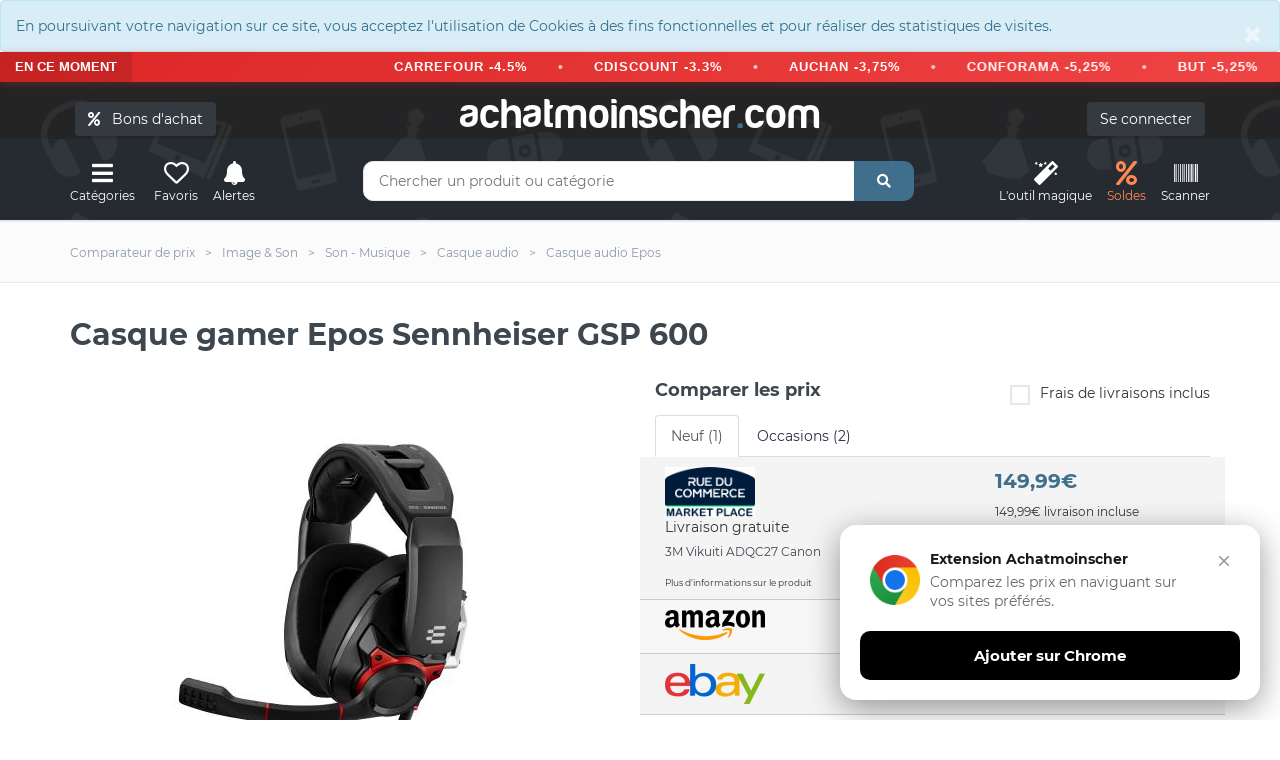

--- FILE ---
content_type: text/html; charset=UTF-8
request_url: https://www.achatmoinscher.com/comparateur-de-prix-Casque-audio/casque-gamer-epos-sennheiser-gsp-600.html
body_size: 16368
content:
<!DOCTYPE html><html lang="fr"><head><meta charset="utf-8"><meta http-equiv="X-UA-Compatible" content="IE=edge"><meta name="viewport" content="width=device-width, initial-scale=1"><link rel="shortcut icon" type="image/x-icon" href="/favicon.png" /><title>Casque gamer Epos Sennheiser GSP 600 pas cher - Casque audio</title><link rel="canonical" href="https://www.achatmoinscher.com/comparateur-de-prix-Casque-audio/casque-gamer-epos-sennheiser-gsp-600.html" /><meta name="description" content="Où acheter Casque gamer Epos Sennheiser GSP 600 pas cher ? On te donne les meilleurs prix du net. Compares les tarifs et achetes moins cher avec AchatMoinscher.com" /><meta property="og:url" content="https://www.achatmoinscher.com/comparateur-de-prix-Casque-audio/casque-gamer-epos-sennheiser-gsp-600.html" /><meta property="og:title" content="Casque gamer Epos Sennheiser GSP 600 pas cher" /><meta property="og:description" content="Où acheter Casque gamer Epos Sennheiser GSP 600 pas cher ? On te donne les meilleurs prix du net. Compares les tarifs et achetes moins cher avec AchatMoinscher.com" /><meta name="apple-itunes-app" content="app-id=1549452232"><meta name="google-play-app" content="app-id=com.to2i.achatmoinscher">
<meta name="amc-google-auth-auto" content="true">
<link rel="preload" href="/fonts/montserrat-v18-latin-regular.woff2" as="font" type="font/woff2" crossorigin>
<link rel="preload" href="/fonts/montserrat-v18-latin-700.woff2" as="font" type="font/woff2" crossorigin>
<noscript><link rel="stylesheet" type="text/css" href="/allIcon/font/flaticon.css"></noscript>
<link rel="stylesheet" type="text/css" href="/css/2022.css?v=58">
<meta property="og:image" content="https://www.achatmoinscher.com/photoProd/zoom/541/epos-sennheiser-gsp-600-neuf-157907525.jpg" />

</head><body >﻿<div style="margin:0" class="alert alert-info " role="alert"><button type="button" class="close" data-dismiss="alert" aria-label="Close"><span aria-hidden="true">&times;</span></button>En poursuivant votre navigation sur ce site, vous acceptez l'utilisation de Cookies à des fins fonctionnelles et pour réaliser des statistiques de visites.</div>
 <div class="bondachat-promo-banner">
        <div class="bondachat-promo-left">
            EN CE MOMENT
        </div>
        <div class="bondachat-scrolling-container">
     
              <div class="bondachat-scrolling-text">
  <form action="/voir_produit.php" method="get" class="bondachat-form" target="_blank">
      <input type="hidden" value="121986" name="bondachat" />
      <button type="submit" class="bondachat-btn">CARREFOUR -4.5%</button>
  </form>
  <span class="bondachat-separator"></span>
  <form action="/voir_produit.php" method="get" class="bondachat-form" target="_blank">
      <input type="hidden" value="121999" name="bondachat" />
      <button type="submit" class="bondachat-btn">CDISCOUNT -3.3%</button>
  </form>
  <span class="bondachat-separator"></span>
  <form action="/voir_produit.php" method="get" class="bondachat-form" target="_blank">
      <input type="hidden" value="121956" name="bondachat" />
      <button type="submit" class="bondachat-btn">AUCHAN -3,75%</button>
  </form>
  <span class="bondachat-separator"></span>
  <form action="/voir_produit.php" method="get" class="bondachat-form" target="_blank">
      <input type="hidden" value="122015" name="bondachat" />
      <button type="submit" class="bondachat-btn">CONFORAMA -5,25%</button>
  </form>
  <span class="bondachat-separator"></span>
  <form action="/voir_produit.php" method="get" class="bondachat-form" target="_blank">
      <input type="hidden" value="121975" name="bondachat" />
      <button type="submit" class="bondachat-btn">BUT -5,25%</button>
  </form>
  <span class="bondachat-separator"></span>
  <form action="/voir_produit.php" method="get" class="bondachat-form" target="_blank">
      <input type="hidden" value="122141" name="bondachat" />
      <button type="submit" class="bondachat-btn">NIKE -5,25%</button>
  </form>
  <span class="bondachat-separator"></span>
  <form action="/voir_produit.php" method="get" class="bondachat-form" target="_blank">
      <input type="hidden" value="122230" name="bondachat" />
      <button type="submit" class="bondachat-btn">YVES ROCHER -7.5%</button>
  </form>
  <span class="bondachat-separator"></span>
  <form action="/voir_produit.php" method="get" class="bondachat-form" target="_blank">
      <input type="hidden" value="122087" name="bondachat" />
      <button type="submit" class="bondachat-btn">KING JOUET -9,75%</button>
  </form>
<span class="bondachat-separator"></span>
  <form action="/voir_produit.php" method="get" class="bondachat-form" target="_blank">
      <input type="hidden" value="0" name="bondachat" />
      <button type="submit" class="bondachat-btn">EGEED -15%</button>
  </form>
</div>
           
        </div>
    </div>


<div id="header">
	
	<div class="container"><div class="row">
		<div class="col-md-12">
				<button class="btn btn-dark cacheMobile" id="bondachat" style="position:absolute;top:20px;left:20px"><i class="fa fa-percent"></i> &nbsp; Bons d'achat</button>
			
				<div id="monCompte">
				<form method="post" action="/mon-compte.php" class="cacheMobile"> <input type="submit" id="connexion" class="btn btn-dark" value="Se connecter" />
</form>
</div>
<div class="header-logo"><a href="/" class="logo">achatmoinscher<span class="red">.</span>com</a></div></div></div><div class="row"><div class="col-md-3 clearfix"><div class="header-ctn header-ctn-left"><div id="viewGowie" onclick="viewGowie()"><a href="#" data-toggle="modal" data-target="#familleModal"><i class="fa fa-bars"></i><span>Catégories</span></a></div>

	<div><a href="#" data-toggle="modal" data-target="#modal_fav" onclick="showFav()"><i class="far fa-heart"></i><span >Favoris</span></a></div><div><a href="#" onclick="goTo('/mon-compte.php?alerte&type=0')"><i class="fas fa-bell"></i><span>Alertes</span></a></div><!--<div class="dropdown"><a href="#" data-toggle="modal" data-target="#modal_compare" onclick="addCompare(0,1)"><i class="fas fa-exchange-alt" ></i><span>Comparateur</span><div class="qty" id="vignetteComp">0</div></a></div>-->

</div></div><div class="col-md-6"><div class="header-search"><form class="form" method="get" action="/recherche.php"><input class="input" id="barre1V2" name="q" placeholder="Chercher un produit ou catégorie" autocomplete="off" value=""><button class="search-btn"><i class="fas fa-search"></i></button></form><div class="autocomp"></div></div></div><div class="col-md-3 clearfix"><div class="header-ctn header-ctn-right">

<div><a href="#" onclick="goTo('/trouver-le-meilleur-prix-pour-un-produit.html')"><i class="fa fa-magic"></i><span>L'outil&nbsp;magique</span></a></div><div><a style="color:#ff8854" href="#" onclick="goTo('/deals.php')"><i class="fa fa-percent"></i><span>Soldes</span></a></div><div><a href="#" onclick="goTo('/scanner.php')"><i class="fa fa-barcode"></i><span>Scanner</span></a></div>
<div class="menu-toggle" onclick="loadCatMobile()"  ><a href="#" id="hamburger"><i class="fa fa-bars"></i><span>Menu</span></a></div>
</div></div></div></div></div><nav id="navigation"><div class="container"><div id="responsive-nav"><ul class="main-nav nav navbar-nav" id="cat-mobile"></ul></div></div></nav><div class="modal fade" id="familleModal" tabindex="-1" role="dialog" aria-labelledby="exampleModalCenterTitle" aria-hidden="true"><div class="modal-dialog modal-xl" role="document"><div class="modal-content"><div class="modal-body" id="gowieWindows"></div></div></div></div><div id="breadcrumb" class="section"><div class="container"><div class="row"><div class="col-md-12"><ul class="breadcrumb-tree"><li class="cacheMobile"><h6><a href="/"><span>Comparateur de prix</span></a></h6></li><li class="cacheMobile"><h6><a href="/comparateur-de-prix-Image-Son/"><span>Image &amp; Son</span></a></h6></li><li><h6><a href="/comparateur-de-prix-Son-Musique/"><span>Son - Musique</span></a></h6></li><li><h6><a href="/comparateur-de-prix-Casque-audio/"><span>Casque audio</span></a></h6></li><li><h6><a href="/Casque-audio-pas-cher-epos/"><span>Casque audio Epos</span></a></h6></li></ul></div></div></div></div><div class="container"><div class="section-title"><h1 class="title select" id="h1">Casque gamer Epos Sennheiser GSP 600</h1>

</div></div>


<div class="section"><div class="container"><div class="row"><div class="col-md-6"><div class="product-details"></div><div class="col-md-12 imgIco"><img src="/photoProd/zoom/541/epos-sennheiser-gsp-600-neuf-157907525.jpg" alt="Casque gamer Epos Sennheiser GSP 600" />
	
	<div class="blocIco"><div id="coeur2-296350877" onClick="coeur(296350877,0)" class="masque"><i class="far fa-heart iconSelect" data-toggle="tooltip" data-placement="top" title="Retirer des favoris"  ></i><p class="legende">Favoris</p></div><div id="coeur296350877" onClick="coeur(296350877,1)" class=""><i class="far fa-heart" data-toggle="tooltip" data-placement="top" title="Ajouter aux favoris"></i><p class="legende">Favoris</p></div>
		<div class="masque " id="alerte2-5714708000457"><i class="fas fa-bell iconSelect" data-toggle="tooltip" data-placement="top" title="Alerte active" ></i><p class="legende">Alerte prix</p></div>
		<div class="" id="alerte5714708000457" data-toggle="modal" data-target="#modal_alerte3" onclick="openAlerte(296350877)"><i class="fas fa-bell" data-toggle="tooltip" data-placement="top" title="Alerte SMS / Mail" ></i><p class="legende">Alerte prix</p></div>
		<div class="masque" onclick="addCompare(296350877,0)" id="compare2-296350877"><i  class="fas fa-exchange-alt iconSelect" data-toggle="tooltip" data-placement="top" title="Retirer du comparateur de produit" ></i><p class="legende">Comparer</p></div>
		<div class="" data-toggle="modal" data-target="#modal_compare" onclick="addCompare(296350877,1)" id="compare296350877"><i  class="fas fa-exchange-alt" data-toggle="tooltip" data-placement="top" title="Ajouter au comparateur de produit" ></i><p class="legende">Comparer</p></div>
	</div>
	<div class="btn-group">
  <button id="like" class="btn " data-toggle="modal" data-target="#modal_like" onclick="avis(1)"><i class="fas fa-thumbs-up"></i></button>
  <button id="dislike" class="btn " data-toggle="modal" data-target="#modal_like" onclick="avis(0)"><i class="fas fa-thumbs-down"></i></button>
</div>
	<div class="product-details" id="historiquePrix"><h2 id="evolutionSince" class="product-name">Evolution des prix sur 6 mois</h2>
		<div id="chartdiv"></div>
	<p>
		<button class="btn btn-light btn-month"  id="load-1m">1 m.</button>
<button class="btn btn-light btn-month" id="load-3m">3 m.</button>
<button class="btn btn-dark btn-month" id="load-6m">6 m.</button>
<button class="btn btn-light btn-month" id="load-1a">1 a.</button>
<button  class="btn btn-light btn-month" id="load-max">Max</button>
</p><br/>
		<button class="btn btn-danger btn-lg" data-toggle="modal" data-target="#modal_alerte3" onclick="openAlerte(296350877)"><i class="fas fa-bell" ></i> Alerte prix SMS / Mail</button>

		</div></div></div><div class="col-md-6" id="tabBestPrix"><div class="product-details"><div><div class="row">
		
		

		<div class="col-md-12 formClass" id="compare"><h2 class="product-name">Comparer les prix</h2><form method="post"><div class="input-checkbox text-right"><input type="checkbox" id="fdpInclus" /><label for="fdpInclus">Frais de livraisons inclus<span></span></label></div></form></div></div><div id="ajax">

			<ul class="nav nav-tabs myTab" id="myTab296350877" role="tablist">
				<li class="nav-item">
					<a class="nav-link active" id="neuf-tab296350877" data-toggle="tab" href="#neuf296350877" role="tab" aria-controls="neuf" aria-selected="true">Neuf (1)</a>
				</li>
									<li class="nav-item">
						<a class="nav-link" id="occasion-tab296350877" data-toggle="tab" href="#occasion296350877" role="tab" aria-controls="occasion" aria-selected="false">Occasions (2)</a>
						</li>
												</ul><div class="tab-content" id="myTabContent"><div class="tab-pane fade " id="neuf296350877" role="tabpanel" aria-labelledby="neuf-tab296350877"><div class="tab-compare"><div class="row pointeur">

	<form method="post" action="/voir_produit.php" target="_blank" class="init" onclick="submit(); $('#signal_454966412').fadeIn(0);"><input type="hidden" value="454966412" name="id" /><div class="col-md-7 col-xs-6"><span class="site"><img  class="lazy" data-src="/logo/200px/rue-du-commerce-marketplace.PNG" alt="Rue Du Commerce Marketplace"/></span><br/>
	
	
	Livraison gratuite<br/></div><div class="col-md-5 col-xs-6  prixListe"><p class="prix">149,99€</p><p class="text-dark h6 liv_incl">149,99€ livraison incluse</p></div></form>



<div class="col-md-12 col-xs-12">
<h3 class="titreMarchand">
3M Vikuiti ADQC27 Canon</h3>



</div>

<div class="col-md-12 col-xs-12 petit" id="detail454966412" onclick="affDetail(454966412)">Plus d'informations sur le produit</div><div class="col-md-12 col-xs-12 masqueDetail" id="affDetail454966412"><p onclick="masqueDetail(454966412)" class="gras">Masquer les détails de l'offre</p><p></p><p>Prix inchangé depuis aujourd'hui à 09h42</p></div><div class="col-md-12 col-xs-12 alert alert-light cache" role="alert" id="signal_454966412">Une anomalie sur l'offre ? <span class="text-danger" data-toggle="modal" data-target="#modal_signal" onclick="showError(454966412)">Signaler une erreur</span><button type="button" class="close" data-dismiss="alert" aria-label="Close"><span aria-hidden="true">&times;</span></button></div></div><div class="row pointeur"><form method="post" action="/voir_produit.php" target="_blank" class="init" onclick="submit();"><input type="hidden" value="454966412" name="id" /><input type="hidden" value="296350877" name="idEAN" /><input type="hidden" value="" name="amazon" /><div class="col-md-7 col-xs-6"><span class="site"><img  class="lazy" data-src="/logo/200px/amazon.webp" alt="amazon"/></span><br/></div><div class="col-md-5 col-xs-6  prixListe"><p class="prix"></p><p class="text-dark h6">Chercher sur Amazon</p></div></form></div><div class="row pointeur"><form method="post" action="/voir_produit.php" target="_blank" class="init" onclick="submit();"><input type="hidden" value="454966412" name="id" /><input type="hidden" value="296350877" name="idEAN" /><input type="hidden" value="" name="ebay" /><div class="col-md-7 col-xs-6"><span class="site"><img  class="lazy" data-src="/logo/200px/eBay.webp" alt="eBay"/></span><br/></div><div class="col-md-5 col-xs-6  prixListe"><p class="prix"></p><p class="text-dark h6">Chercher sur eBay</p></div></form></div></div></div><div class="tab-pane fade" id="occasion296350877" role="tabpanel" aria-labelledby="occasion-tab296350877"><div class="tab-compare"><div class="row pointeur">

	<form method="post" action="/voir_produit.php" target="_blank" class="init" onclick="submit(); $('#signal_448441345').fadeIn(0);"><input type="hidden" value="448441345" name="id" /><div class="col-md-7 col-xs-6"><span class="site"><img  class="lazy" data-src="/logo/200px/cultura.png" alt="cultura"/></span><br/>
	
	
	Livraison  : 3,00€<br/></div><div class="col-md-5 col-xs-6  prixListe"><p class="prix">162,01€</p><p class="text-dark h6 liv_incl">165,01€ livraison incluse</p></div></form>



<div class="col-md-12 col-xs-12">
<h3 class="titreMarchand">
3M Vikuiti ADQC27 Canon</h3>



</div>


<div class="col-md-12 col-xs-12 alert alert-dark-amc">

	Découvrez nos <b class="text-decoration-underline bondachat" id="122021">bon d'achat Cultura</b> (2.4% de remise immédiate)
<br/>

<button class="btn btn-custum btn-youtube"  data-toggle="modal" data-target="#modal_youtube" data-marchand-id="122021" >
    <svg class="youtube-icon" viewBox="0 0 24 24">
        <path d="M23.498 6.186a3.016 3.016 0 0 0-2.122-2.136C19.505 3.545 12 3.545 12 3.545s-7.505 0-9.377.505A3.017 3.017 0 0 0 .502 6.186C0 8.07 0 12 0 12s0 3.93.502 5.814a3.016 3.016 0 0 0 2.122 2.136c1.871.505 9.376.505 9.376.505s7.505 0 9.377-.505a3.015 3.015 0 0 0 2.122-2.136C24 15.93 24 12 24 12s0-3.93-.502-5.814zM9.545 15.568V8.432L15.818 12l-6.273 3.568z"/>
    </svg>
    Comment ça marche
</button>

</div>
<div class="col-md-12 col-xs-12 petit" id="detail448441345" onclick="affDetail(448441345)">Plus d'informations sur le produit</div><div class="col-md-12 col-xs-12 masqueDetail" id="affDetail448441345"><p onclick="masqueDetail(448441345)" class="gras">Masquer les détails de l'offre</p><p></p><p>Prix inchangé depuis aujourd'hui à 09h22</p></div><div class="col-md-12 col-xs-12 alert alert-light cache" role="alert" id="signal_448441345">Une anomalie sur l'offre ? <span class="text-danger" data-toggle="modal" data-target="#modal_signal" onclick="showError(448441345)">Signaler une erreur</span><button type="button" class="close" data-dismiss="alert" aria-label="Close"><span aria-hidden="true">&times;</span></button></div></div><div class="row pointeur">

	<form method="post" action="/voir_produit.php" target="_blank" class="init" onclick="submit(); $('#signal_128941133').fadeIn(0);"><input type="hidden" value="128941133" name="id" /><div class="col-md-7 col-xs-6"><span class="site"><img  class="lazy" data-src="/logo/200px/fnacmarketplacecom.webp" alt="Fnac Marketplace"/></span><br/>
	
	
	Livraison  : 6,19€<br/><span class="delais dispo1">En stock </span></div><div class="col-md-5 col-xs-6  prixListe"><p class="prix">169,49€</p><p class="text-dark h6 liv_incl">175,68€ livraison incluse</p></div></form>



<div class="col-md-12 col-xs-12">
<h3 class="titreMarchand">
Casque gaming EPOS Sennheiser GSP 600 Noir et Rouge </h3>



</div>

<div class="col-md-12 col-xs-12 petit" id="detail128941133" onclick="affDetail(128941133)">Plus d'informations sur le produit</div><div class="col-md-12 col-xs-12 masqueDetail" id="affDetail128941133"><p onclick="masqueDetail(128941133)" class="gras">Masquer les détails de l'offre</p><p><br/>Vendu par <span >G </span></p><p>Prix inchangé depuis aujourd'hui à 09h08</p></div><div class="col-md-12 col-xs-12 alert alert-light cache" role="alert" id="signal_128941133">Une anomalie sur l'offre ? <span class="text-danger" data-toggle="modal" data-target="#modal_signal" onclick="showError(128941133)">Signaler une erreur</span><button type="button" class="close" data-dismiss="alert" aria-label="Close"><span aria-hidden="true">&times;</span></button></div></div><div class="row pointeur"><form method="post" action="/voir_produit.php" target="_blank" class="init" onclick="submit();"><input type="hidden" value="128941133" name="id" /><input type="hidden" value="296350877" name="idEAN" /><input type="hidden" value="" name="amazon" /><div class="col-md-7 col-xs-6"><span class="site"><img  class="lazy" data-src="/logo/200px/amazon.webp" alt="amazon"/></span><br/></div><div class="col-md-5 col-xs-6  prixListe"><p class="prix"></p><p class="text-dark h6">Chercher sur Amazon</p></div></form></div><div class="row pointeur"><form method="post" action="/voir_produit.php" target="_blank" class="init" onclick="submit();"><input type="hidden" value="128941133" name="id" /><input type="hidden" value="296350877" name="idEAN" /><input type="hidden" value="" name="ebay" /><div class="col-md-7 col-xs-6"><span class="site"><img  class="lazy" data-src="/logo/200px/eBay.webp" alt="eBay"/></span><br/></div><div class="col-md-5 col-xs-6  prixListe"><p class="prix"></p><p class="text-dark h6">Chercher sur eBay</p></div></form></div></div></div>
 
			</div></div></div></div></div></div></div></div>




			<div class="container">
			<br/><br/><br/>
			<h3 class="likeH3"><span class="effect effect2">&nbsp;</span>Economisez sur tous vos achats avec achatmoinscher.com</h3>
			<br/>
<div class="bon-achat-container bon-achat-responsive-mode" id="bon-achat-main-container-8759">
    <div class="bon-achat-carousel-container">
        <div class="bon-achat-carousel-arrow bon-achat-left" onclick="scrollBonAchatCarousel('bon-achat-main-container-8759', -1)">&#8249;</div>
        <div class="bon-achat-carousel-arrow bon-achat-right" onclick="scrollBonAchatCarousel('bon-achat-main-container-8759', 1)">&#8250;</div>
        
        <div class="bon-achat-carousel" id="bon-achat-carousel-3304" data-position="0">
            <!-- Carrefour Card -->
           
                <form  method="get" action="/voir_produit.php" target="_blank" class="init">
                     <div class="bon-achat-card" style="position: relative;">
                        <div class="bon-achat-label bon-achat-label-bestseller">N°1 des ventes</div>
                        <div class="bon-achat-logo-container">
                            <img src="https://logo-bons-achat.b-cdn.net/bonsachat/carrefour.gif" alt="Carrefour" class="bon-achat-logo">
                        </div>
                        <div class="bon-achat-divider"></div>
                        <div class="bon-achat-percentage">4,5% offerts</div>
                        <div class="bon-achat-immediately">immédiatement</div>
                        
                        <input type="hidden" value="121986" name="bondachat" />
                        <button class="bon-achat-btn">J'ACHÈTE</button>
                    
                        <div class="bon-achat-validity">Valable uniquement en magasin</div>
                    </div>
                </form>
            
            
            
             <form  method="get" action="/voir_produit.php" target="_blank" class="init">
                     <div class="bon-achat-card">
                <div class="bon-achat-logo-container">
                    <img src="https://logo-bons-achat.b-cdn.net/bonsachat/cdiscount.gif" alt="Cdiscount" class="bon-achat-logo">
                </div>
                <div class="bon-achat-divider"></div>
                <div class="bon-achat-percentage">3.37% offerts</div>
                <div class="bon-achat-immediately">immédiatement</div>
                
                    <input type="hidden" value="121999" name="bondachat" />
                <button class="bon-achat-btn">J'ACHÈTE</button>
               
                <div class="bon-achat-validity">Valable uniquement en ligne</div>
                </div>
            </form>
            
             <form  method="get" action="/voir_produit.php" target="_blank" class="init">
                     <div class="bon-achat-card" style="position: relative;">
                        
                        <div class="bon-achat-logo-container">
                            <img src="https://logo-bons-achat.b-cdn.net/bonsachat/playstation-store.gif" alt="Playstation Store" class="bon-achat-logo">
                        </div>
                        <div class="bon-achat-divider"></div>
                        <div class="bon-achat-percentage">4.2% offerts</div>
                        <div class="bon-achat-immediately">immédiatement</div>
                        
                        <input type="hidden" value="122162" name="bondachat" />
                        <button class="bon-achat-btn">J'ACHÈTE</button>
                    
                        <div class="bon-achat-validity">Valable uniquement en ligne</div>
                    </div>
                </form>

             <form  method="get" action="/voir_produit.php" target="_blank" class="init">
                     <div class="bon-achat-card">
                <div class="bon-achat-logo-container">
                    <img src="https://logo-bons-achat.b-cdn.net/bonsachat/auchan.gif" alt="Auchan" class="bon-achat-logo">
                </div>
                <div class="bon-achat-divider"></div>
                <div class="bon-achat-percentage">3.75% offerts</div>
                <div class="bon-achat-immediately">immédiatement</div>
                
                    <input type="hidden" value="121956" name="bondachat" />
                <button class="bon-achat-btn">J'ACHÈTE</button>
               
                <div class="bon-achat-validity">Valable en ligne et en magasin</div>
                </div>
            </form>
        </div>
    </div>
</div>

<form class="text-center" method="get" action="/voir_produit.php">
             <button class="btn btn-custum">Découvrir tous nos bons d’achat</button>
             <input type="hidden" name="ba">
             </form>

<script>
// Fonction pour faire défiler le carousel
function scrollBonAchatCarousel(containerId, direction) {
    const container = document.getElementById(containerId);
    const carousel = container.querySelector('.bon-achat-carousel');
    
    // Récupérer la position actuelle
    let currentPosition = parseInt(carousel.getAttribute('data-position') || '0');
    const cardWidth = 270; // card width + gap
    
    // Ne faire défiler que si on est en mode carousel
    if (!container.classList.contains('bon-achat-carousel-mode')) return;
    
    const cardsPerView = Math.floor(carousel.parentElement.clientWidth / cardWidth);
    const maxPosition = carousel.children.length - cardsPerView;
    
    currentPosition += direction;
    
    // Limiter le défilement
    if (currentPosition < 0) {
        currentPosition = 0;
    } else if (currentPosition > maxPosition) {
        currentPosition = maxPosition;
    }
    
    // Stocker la position actuelle
    carousel.setAttribute('data-position', currentPosition);
    
    // Appliquer la transformation
    carousel.style.transform = `translateX(-${currentPosition * cardWidth}px)`;
}

// Initialiser le comportement au redimensionnement de la fenêtre
document.addEventListener('DOMContentLoaded', function() {
    window.addEventListener('resize', function() {
        const containers = document.querySelectorAll('.bon-achat-container');
        containers.forEach(function(container) {
            if (container.classList.contains('bon-achat-carousel-mode')) {
                const carousel = container.querySelector('.bon-achat-carousel');
                carousel.setAttribute('data-position', '0');
                carousel.style.transform = 'translateX(0)';
            }
        });
    });
});
</script> 
<br/><br/>
				<div class="alert alert-info infoPrix" role="alert"><h2 class="likeP">Le meilleur prix  pour Casque gamer Epos Sennheiser GSP 600 est de 149,99€ chez Rue Du Commerce Marketplace d'après notre comparateur de prix.</h2>
				<p>
					Vous avez trouvé <strong>Casque gamer Epos Sennheiser GSP 600 moins cher ailleurs ?</strong>
				    <span data-toggle="modal" data-target="#modal_bp" class="pointeur souligne">Partagez votre bon plan avec notre communauté !</span>
				</p>

				<p>Ce produit est <strong>trop cher</strong> ? N'hésitez pas à créer une <strong>alerte prix</strong> afin de bénéficier <strong>des meilleurs bons plans et réductions</strong> en temps réel.</p>

				<p >AchatMoinsCher compare les offres et promotions de 3 e-boutiques. (Les informations sont actualisées environ 30 fois par jour).</p>
				</div></div><div id="fin"></div><div class="section"><div class="container"><div class="row"><div class="col-md-12"><div class="product-details"><br/><h2 class="product-name fauxH3"><span class="effect effect1">&nbsp;</span>Fiche technique</h2><br/></div><table class="tableauCarac"><tr class="ligne2"><td>Marque</td><td><h3><b><a title="Acheter d'autres Casque audio de la marque EPOS" href="/Casque-audio-pas-cher-epos/">EPOS</a></b></h3></td></tr><tr class="ligne1"><td>Catégorie</td><td><h3 class="likeP"><b>Casque audio</b></h3></td></tr><tr class="ligne2"><td>Produit mis en ligne le </td><td><p class="likeP"><b>11/07/2020</b></p></td></tr><tr class="ligne1"><td>Code EAN</td><td><b><p class="likeP">5714708000457</b></p></td></tr>				<tr class="ligne2">
					<td>Type</td>
					<td><a title="Voir tous les Casque gamer" href="https://www.achatmoinscher.com/Casque-audio-pas-cher-casque-gamer/"><b>Casque gamer</b></a></td></tr>
				</li></table><br/><br/></div></div></div>
		<br/><br/>
		<div class="container"><div class="row"><div class="col-md-12 redaction">
		
		<div class="alert alert-light">
		<br/>
		<p class="likeH3 gras"><span class="effect effect1">&nbsp;</span>Description par cultura</p><br/>
			3M Vikuiti ADQC27. Compatibilité de marque: Canon, Compatibilité: Canon EOS 350D, Type de protection d'écran: Protection d'écran transparent. Épaisseur: 0,14 mm. Quantité: 1 pièce(s). Type de produit: Protecteur d'écran 	</div>
					<p class="text-center"><button class="btn btn-dark-outline "  type="button" data-toggle="collapse" data-target="#collapseDesc" aria-expanded="false" aria-controls="collapseDesc" onclick="this.style.display='none'">
   Afficher toutes les descriptions
  </button></p>
  <div class="collapse" id="collapseDesc">
			
		<div class="alert alert-light">
		<br/>
		<p class="likeH3 gras"><span class="effect effect1">&nbsp;</span>Description par Fnac Marketplace</p><br/>
			Fnac.com : Casque gaming EPOS Sennheiser GSP 600 Noir et Rouge - Casque audio. Achetez moins cher en ligne parmi un grand choix de produits high-tech. <strong>Remise permanente</strong> de 5%  pour les adhérents.  	</div>
		
		<div class="alert alert-light">
		<br/>
		<p class="likeH3 gras"><span class="effect effect1">&nbsp;</span>Description par Rue Du Commerce Marketplace</p><br/>
			Protecteur d'écran - Compatibilité Canon EOS 350D - Épaisseur 0,14 mm 	</div>
		</div>		</div></div></div>
		<div class="modal fade text-center" id="rdvModal" tabindex="-1" role="dialog" aria-labelledby="rdvModalLabel" aria-hidden="true" >
	<div class="modal-dialog modal-xl" role="document">
		<div class="modal-content">
			<div class="modal-header">
				<p class="likeH3 modal-title" id="exampleModalLabel">Prendre rendez-vous<button type="button" class="close" data-dismiss="modal" aria-label="Close"><span aria-hidden="true">&times;</span></button></p></div><div class="modal-rdv-body"></div></div></div></div>
<div class="modal fade " id="modal_bp" tabindex="-1" role="dialog" aria-labelledby="modal_bp" aria-hidden="true" ><div class="modal-dialog modal-lg" role="document"><div class="modal-content"><div class="modal-header text-center"><p class="likeH3 modal-title" style="color:#fff">Votre bon plan Casque gamer Epos Sennheiser GSP 600 pas cher<button type="button" class="close" data-dismiss="modal" aria-label="Close"><span aria-hidden="true">&times;</span></button></p></div><div class="modal-body text-center">
<p>Vous avez trouvé une <strong>offre neuve</strong> moins chère (moins de 149.99€) pour le produit "Casque gamer Epos Sennheiser GSP 600" ? Partagez-la aux autres acheteurs !</p>
<form method="post">
	<p>
		<input class="form-control validate" type="url" placeholder="Lien du bon plan" name="bp_url" required>
	</p>
	<p>
		<input class="form-control validate" type="number" step="0.01" placeholder="Prix (en €)" name="bp_prix" required>
	</p>
	<p>
		<input class="form-control validate" type="number" step="0.01" placeholder="Frais de port en € (facultatif)" name="bp_port">
	</p>
	<p>
		<textarea class="form-control validate" placeholder="Une remarque ou un code promo ? (faculatif)" name="bp_text"></textarea> 
	</p>
	<div class="alert alert-info text-left">
		L'offre doit être exactement la même que le produit référencé sur le comparateur de prix (même couleur, même marque, mêmes caractéristiques). Dans le cas contraire, celle-ci ne sera malheureusement pas ajoutée dans la liste de comparaison.
	</div>
	
	<div class="g-recaptcha" data-sitekey="6LdlUcYlAAAAAOoVoKdGc84_XYCz3h_7PNwHQ0C7"></div>

	<p>
		<input type="submit" class="btn btn-custum" value="Poster"> 
	</p>
</form>

</div></div></div></div><div class="modal fade " id="modal_avis_client" tabindex="-1" role="dialog" aria-labelledby="modal_avis_client" aria-hidden="true" ><div class="modal-dialog modal-lg" role="document"><div class="modal-content"><div class="modal-header text-center"><p class="likeH3 modal-title" style="color:#fff">Votre avis compte plus que tout !<button type="button" class="close" data-dismiss="modal" aria-label="Close"><span aria-hidden="true">&times;</span></button></p></div><div id="zoneAvisClient" class="modal-body text-center">
</div></div></div></div>

<div class="modal fade " id="modal_like" tabindex="-1" role="dialog" aria-labelledby="modal_like" aria-hidden="true" ><div class="modal-dialog modal-lg" role="document"><div class="modal-content"><div class="modal-header text-center"><p class="likeH3 modal-title" style="color:#fff">Votre avis compte plus que tout !<button type="button" class="close" data-dismiss="modal" aria-label="Close"><span aria-hidden="true">&times;</span></button></p></div><div id="zoneAvis" class="modal-body text-center">
</div></div></div></div>
<div class="modal fade" id="modal_youtube" tabindex="-1" role="dialog" aria-labelledby="modal_like" aria-hidden="true">
    <div class="modal-dialog modal-lg" role="document">
        <div class="modal-content">
            <div class="modal-header text-center">
                <p class="likeH3 modal-title" style="color:#fff">Comment fonctionne les bons d'achat remisés
                    <button type="button" class="close" data-dismiss="modal" aria-label="Close">
                        <span aria-hidden="true">&times;</span>
                    </button>
                </p>
            </div>
            <div class="modal-body text-center">
                <!-- Vidéo YouTube Short -->
                <div class="youtube-container">
    <div class="youtube-aspect"></div>
    <iframe id="youtubeVideo" class="youtube-iframe" 
            src="" 
            allow="accelerometer; autoplay; clipboard-write; encrypted-media; gyroscope; picture-in-picture" 
            allowfullscreen>
    </iframe>
</div>
                <button class="btn btn-custum bondachat btnProfite" id="">J'en profite</button>
            </div>
        </div>
    </div>
</div>
<br/><br/><br/><div class="section"><div class="container"><div class="row"><div class="col-md-12"><div class="product-details"><p class="product-name fauxH3"><span class="effect effect1">&nbsp;</span>Produits similaires</p></div></div><div class="col-md-12"><div class="row"><div class="col-md-3 col-xs-6 nopadding"><div class="product">
		<div class="product-img">

						<img src="/img/lazy.png" data-src="https://www.achatmoinscher.com/photoProd/zoom/140/casques-gaming-epos-gsp-500--84953_1.jpg" alt="EPOS Casque gamer  Sennheiser GSP 500" onclick=" vOffre('454966413');" class="pointeur lazy">
			
			<div class="product-label">			</div>
		</div>


		
			<div class="product-body"><p class="product-category limit_1">Rue Du Commerce Marketplace</p><h4 class="product-name"><span class="pointeur" onclick="vOffre('454966413'); " >EPOS Casque gamer  Sennheiser GSP 500</span>
		</h4><p class="product-price">149,99€</p>

			
			<div class="product-btns"><button class="masque iconSelect" onclick="coeur(296350878,0)" id="coeur2-296350878"><i class="far fa-heart"></i><span class="tooltipp">Retirer des favoris</span></button><button class="" onclick="coeur(296350878,1)" id="coeur296350878"><i class="far fa-heart"></i><span class="tooltipp"  >Ajouter au favoris</span></button><button class="masque iconSelect" id="alerte2-5714708000440"><i class="fas fa-bell"></i><span class="tooltipp">Alerte active</span></button><button class="" id="alerte5714708000440" data-toggle="modal" data-target="#modal_alerte3" onclick="openAlerte(296350878)"><i class="fas fa-bell"></i><span class="tooltipp">Alerte SMS / Mail</span></button><button class="masque iconSelect"  onclick="addCompare(296350878,0)" id="compare2-296350878"><i class="fas fa-exchange-alt"></i><span class="tooltipp">Retirer du comparateur de produit</span></button><button class="" data-toggle="modal" data-target="#modal_compare" onclick="addCompare(296350878,1)" id="compare296350878"><i class="fas fa-exchange-alt"></i><span class="tooltipp">Ajouter au comparateur de produit</span></button></div></div></div></div><div class="col-md-3 col-xs-6 nopadding"><div class="product">
		<div class="product-img">

						<img src="/img/lazy.png" data-src="https://www.achatmoinscher.com/photoProd/zoom/2309/epos-casque-micro-gsp-601-noir-blanc-109359939_1.jpg" alt="EPOS Casque gaming  Sennheiser GSP 601 Blanc et Cuivre " onclick=" vOffre('454966415');" class="pointeur lazy">
			
			<div class="product-label">			</div>
		</div>


		
			<div class="product-body"><p class="product-category limit_1">Rue Du Commerce Marketplace</p><h4 class="product-name"><span class="pointeur" onclick="vOffre('454966415'); " >EPOS Casque gaming  Sennheiser GSP 601 Blanc et Cuivre </span>
		</h4><p class="product-price">149,99€</p>

			
			<div class="product-btns"><button class="masque iconSelect" onclick="coeur(305591456,0)" id="coeur2-305591456"><i class="far fa-heart"></i><span class="tooltipp">Retirer des favoris</span></button><button class="" onclick="coeur(305591456,1)" id="coeur305591456"><i class="far fa-heart"></i><span class="tooltipp"  >Ajouter au favoris</span></button><button class="masque iconSelect" id="alerte2-5714708002147"><i class="fas fa-bell"></i><span class="tooltipp">Alerte active</span></button><button class="" id="alerte5714708002147" data-toggle="modal" data-target="#modal_alerte3" onclick="openAlerte(305591456)"><i class="fas fa-bell"></i><span class="tooltipp">Alerte SMS / Mail</span></button><button class="masque iconSelect"  onclick="addCompare(305591456,0)" id="compare2-305591456"><i class="fas fa-exchange-alt"></i><span class="tooltipp">Retirer du comparateur de produit</span></button><button class="" data-toggle="modal" data-target="#modal_compare" onclick="addCompare(305591456,1)" id="compare305591456"><i class="fas fa-exchange-alt"></i><span class="tooltipp">Ajouter au comparateur de produit</span></button></div></div></div></div><div class="col-md-3 col-xs-6 nopadding"><div class="product">
		<div class="product-img">

						<img src="/img/lazy.png" data-src="https://www.achatmoinscher.com/photoProd/zoom/541/epos-sennheiser-headset-impact-sdw-5011-mono-black-schwarz-1000300--355997280.jpg" alt="EPOS  I Impact Sdw 5011 Wireless Headset Noir" onclick=" goTo('/comparateur-de-prix-Casque-audio/epos-i-impact-sdw-5011-wireless-headset-noir.html');" class="pointeur lazy">
			
			<div class="product-label">			</div>
		</div>


		
			<div class="product-body"><p class="product-category limit_1">4 e-boutiques</p><h4 class="product-name">			<a  " href="/comparateur-de-prix-Casque-audio/epos-i-impact-sdw-5011-wireless-headset-noir.html" >EPOS  I Impact Sdw 5011 Wireless Headset Noir</a></h4><p class="product-price">268,98€</p>

			
			<div class="product-btns"><button class="masque iconSelect" onclick="coeur(329882103,0)" id="coeur2-329882103"><i class="far fa-heart"></i><span class="tooltipp">Retirer des favoris</span></button><button class="" onclick="coeur(329882103,1)" id="coeur329882103"><i class="far fa-heart"></i><span class="tooltipp"  >Ajouter au favoris</span></button><button class="masque iconSelect" id="alerte2-5714708001010"><i class="fas fa-bell"></i><span class="tooltipp">Alerte active</span></button><button class="" id="alerte5714708001010" data-toggle="modal" data-target="#modal_alerte3" onclick="openAlerte(329882103)"><i class="fas fa-bell"></i><span class="tooltipp">Alerte SMS / Mail</span></button><button class="masque iconSelect"  onclick="addCompare(329882103,0)" id="compare2-329882103"><i class="fas fa-exchange-alt"></i><span class="tooltipp">Retirer du comparateur de produit</span></button><button class="" data-toggle="modal" data-target="#modal_compare" onclick="addCompare(329882103,1)" id="compare329882103"><i class="fas fa-exchange-alt"></i><span class="tooltipp">Ajouter au comparateur de produit</span></button></div></div></div></div><div class="col-md-3 col-xs-6 nopadding"><div class="product">
		<div class="product-img">

						<img src="/img/lazy.png" data-src="https://www.achatmoinscher.com/photoProd/zoom/2309/sennheiser-sc-75-usb-ms-optimised-binaural-headset-noir-23064680_1.jpg" alt="EPOS Sennheiser SC 75 USB MS - casque" onclick=" vOffre('18503041');" class="pointeur lazy">
			
			<div class="product-label">			</div>
		</div>


		
			<div class="product-body"><p class="product-category limit_1">Rakuten</p><h4 class="product-name"><span class="pointeur" onclick="vOffre('18503041'); " ><span style="background:#d9534f;color:#fff;padding:0 4px 0 4px">Occasion</span> EPOS Sennheiser SC 75 USB MS - casque</span>
		</h4><p class="product-price">16,00€</p>

			
			<div class="product-btns"><button class="masque iconSelect" onclick="coeur(165199778,0)" id="coeur2-165199778"><i class="far fa-heart"></i><span class="tooltipp">Retirer des favoris</span></button><button class="" onclick="coeur(165199778,1)" id="coeur165199778"><i class="far fa-heart"></i><span class="tooltipp"  >Ajouter au favoris</span></button><button class="masque iconSelect" id="alerte2-4044155212426"><i class="fas fa-bell"></i><span class="tooltipp">Alerte active</span></button><button class="" id="alerte4044155212426" data-toggle="modal" data-target="#modal_alerte3" onclick="openAlerte(165199778)"><i class="fas fa-bell"></i><span class="tooltipp">Alerte SMS / Mail</span></button><button class="masque iconSelect"  onclick="addCompare(165199778,0)" id="compare2-165199778"><i class="fas fa-exchange-alt"></i><span class="tooltipp">Retirer du comparateur de produit</span></button><button class="" data-toggle="modal" data-target="#modal_compare" onclick="addCompare(165199778,1)" id="compare165199778"><i class="fas fa-exchange-alt"></i><span class="tooltipp">Ajouter au comparateur de produit</span></button></div></div></div></div><div class="col-md-3 col-xs-6 nopadding"><div class="product">
		<div class="product-img">

						<img src="/img/lazy.png" data-src="https://www.achatmoinscher.com/photoProd/zoom/1507/sony-wh-ch720n-casque-bluetooth-sans-fil-a-reduction-d-210533774_3.jpg" alt="SONY Casque audio  WHCH720NB.CE7" onclick=" goTo('/comparateur-de-prix-Casque-audio/casque-audio-sony-whch720nb-ce7.html');" class="pointeur lazy">
			
			<div class="product-label">			</div>
		</div>


		
			<div class="product-body"><p class="product-category limit_1">20 e-boutiques</p><h4 class="product-name">			<a  " href="/comparateur-de-prix-Casque-audio/casque-audio-sony-whch720nb-ce7.html" >SONY Casque audio  WHCH720NB.CE7</a></h4><p class="product-price">69,90€</p>

			
			<div class="product-btns"><button class="masque iconSelect" onclick="coeur(429603352,0)" id="coeur2-429603352"><i class="far fa-heart"></i><span class="tooltipp">Retirer des favoris</span></button><button class="" onclick="coeur(429603352,1)" id="coeur429603352"><i class="far fa-heart"></i><span class="tooltipp"  >Ajouter au favoris</span></button><button class="masque iconSelect" id="alerte2-4548736142428"><i class="fas fa-bell"></i><span class="tooltipp">Alerte active</span></button><button class="" id="alerte4548736142428" data-toggle="modal" data-target="#modal_alerte3" onclick="openAlerte(429603352)"><i class="fas fa-bell"></i><span class="tooltipp">Alerte SMS / Mail</span></button><button class="masque iconSelect"  onclick="addCompare(429603352,0)" id="compare2-429603352"><i class="fas fa-exchange-alt"></i><span class="tooltipp">Retirer du comparateur de produit</span></button><button class="" data-toggle="modal" data-target="#modal_compare" onclick="addCompare(429603352,1)" id="compare429603352"><i class="fas fa-exchange-alt"></i><span class="tooltipp">Ajouter au comparateur de produit</span></button></div></div></div></div><div class="col-md-3 col-xs-6 nopadding"><div class="product">
		<div class="product-img">

						<img src="/img/lazy.png" data-src="https://www.achatmoinscher.com/photoProd/zoom/541/aftershokz-openmove-casque-conduction-osseuse-eacute-couteurs-blu-157894678_6.jpg" alt="SHOKZ After Casque Bt Conduction Osseuse Open Move Bleu" onclick=" goTo('/comparateur-de-prix-Casque-audio/aftershokz-casque-bt-conduction-osseuse-open-move-bleu.html');" class="pointeur lazy">
			
			<div class="product-label">			</div>
		</div>


		
			<div class="product-body"><p class="product-category limit_1">27 e-boutiques</p><h4 class="product-name">			<a  " href="/comparateur-de-prix-Casque-audio/aftershokz-casque-bt-conduction-osseuse-open-move-bleu.html" >SHOKZ After Casque Bt Conduction Osseuse Open Move Bleu</a></h4><p class="product-price">65,68€</p>

			
			<div class="product-btns"><button class="masque iconSelect" onclick="coeur(362184151,0)" id="coeur2-362184151"><i class="far fa-heart"></i><span class="tooltipp">Retirer des favoris</span></button><button class="" onclick="coeur(362184151,1)" id="coeur362184151"><i class="far fa-heart"></i><span class="tooltipp"  >Ajouter au favoris</span></button><button class="masque iconSelect" id="alerte2-0850033806267"><i class="fas fa-bell"></i><span class="tooltipp">Alerte active</span></button><button class="" id="alerte0850033806267" data-toggle="modal" data-target="#modal_alerte3" onclick="openAlerte(362184151)"><i class="fas fa-bell"></i><span class="tooltipp">Alerte SMS / Mail</span></button><button class="masque iconSelect"  onclick="addCompare(362184151,0)" id="compare2-362184151"><i class="fas fa-exchange-alt"></i><span class="tooltipp">Retirer du comparateur de produit</span></button><button class="" data-toggle="modal" data-target="#modal_compare" onclick="addCompare(362184151,1)" id="compare362184151"><i class="fas fa-exchange-alt"></i><span class="tooltipp">Ajouter au comparateur de produit</span></button></div></div></div></div></div></div></div></div></div><br/><br/><br/><div class="section"><div class="container"><div class="row"><div class="col-md-12"><div class="product-details"><p class="product-name fauxH3" id="avis"><span class="effect effect1">&nbsp;</span>Commentaires et avis</p></div></div><div class="col-md-12"><div class="row">

<div class="alert alert-light txt_article">



<br/>


    <p class="likeH3">Ajouter un commentaire sur le produit<br/>
    <textarea placeholder="Votre évaluation et votre commentaire doivent porter exclusivement sur le produit (qualité, facilité de mise en service, clarté des instructions, durabilité, etc.) et non sur le service (livraison, installation, service après-vente, etc.).

Avant publication, notre équipe se réserve le droit de corriger toute erreur orthographique ou de syntaxe dans votre avis." style="height:230px" class="form-control" name="commentaire_avis_produit" required="required"  onClick="window.location.href='/mon-compte.php?retour=296350877';">Pour écrire un commentaire, vous devez être connecté à votre compte achatmoinscher.com, pour y accéder, cliquez ici.</textarea>
  </p>
  </div>
</div></div></div></div></div>
	<br/><br/><br/><div class="section"><div class="container"><div class="row"><div class="col-md-12"><div class="product-details"><h2 class="product-name fauxH3"><span class="effect effect1">&nbsp;</span>Top 8 des ventes* Casque audio en janvier 2026 </h2></div></div><div class="col-md-12"><div class="row"><div class="col-md-3 col-xs-6 nopadding"><div class="product">
		<div class="product-img">

						<img src="/img/lazy.png" data-src="https://www.achatmoinscher.com/photoProd/zoom/2720/shokz-openrun-usb-c-noir-casque-sans-fil--362560247_7.jpg" alt="SHOKZ  OpenRun Casques / Casques &agrave; conduction osseuse / &Eacute;couteurs" onclick=" goTo('/comparateur-de-prix-Casque-audio/shokz-openrun-casques-casques-a-conduction-osseuse-ecouteurs.html');" class="pointeur lazy">
			
			<div class="product-label">			</div>
		</div>


		
			<div class="product-body"><p class="product-category limit_1">32 e-boutiques</p><h4 class="product-name">			<a  " href="/comparateur-de-prix-Casque-audio/shokz-openrun-casques-casques-a-conduction-osseuse-ecouteurs.html" >SHOKZ  OpenRun Casques / Casques &agrave; conduction osseuse / &Eacute;couteurs</a></h4><p class="product-price">89,99€</p>

			
			<div class="product-btns"><button class="masque iconSelect" onclick="coeur(522055734,0)" id="coeur2-522055734"><i class="far fa-heart"></i><span class="tooltipp">Retirer des favoris</span></button><button class="" onclick="coeur(522055734,1)" id="coeur522055734"><i class="far fa-heart"></i><span class="tooltipp"  >Ajouter au favoris</span></button><button class="masque iconSelect" id="alerte2-0810092679837"><i class="fas fa-bell"></i><span class="tooltipp">Alerte active</span></button><button class="" id="alerte0810092679837" data-toggle="modal" data-target="#modal_alerte3" onclick="openAlerte(522055734)"><i class="fas fa-bell"></i><span class="tooltipp">Alerte SMS / Mail</span></button><button class="masque iconSelect"  onclick="addCompare(522055734,0)" id="compare2-522055734"><i class="fas fa-exchange-alt"></i><span class="tooltipp">Retirer du comparateur de produit</span></button><button class="" data-toggle="modal" data-target="#modal_compare" onclick="addCompare(522055734,1)" id="compare522055734"><i class="fas fa-exchange-alt"></i><span class="tooltipp">Ajouter au comparateur de produit</span></button></div></div></div></div><div class="col-md-3 col-xs-6 nopadding"><div class="product">
		<div class="product-img">

						<img src="/img/lazy.png" data-src="https://www.achatmoinscher.com/photoProd/zoom/223/casque-sport-sans-fil-shokz-openrun-pro2-mini-bluetooth-noir--363659956.jpg" alt="SHOKZ  Casque Bluetooth &agrave; Conduction Osseuse & A&eacute;rienne OpenRun Pro 2" onclick=" goTo('/comparateur-de-prix-Casque-audio/shokz-casque-bluetooth-a-conduction-osseuse-aerienne-openrun-pro-2.html');" class="pointeur lazy">
			
			<div class="product-label">			</div>
		</div>


		
			<div class="product-body"><p class="product-category limit_1">31 e-boutiques</p><h4 class="product-name">			<a  " href="/comparateur-de-prix-Casque-audio/shokz-casque-bluetooth-a-conduction-osseuse-aerienne-openrun-pro-2.html" >SHOKZ  Casque Bluetooth &agrave; Conduction Osseuse & A&eacute;rienne OpenRun Pro 2</a></h4><p class="product-price">139,26€</p>

			
			<div class="product-btns"><button class="masque iconSelect" onclick="coeur(525829811,0)" id="coeur2-525829811"><i class="far fa-heart"></i><span class="tooltipp">Retirer des favoris</span></button><button class="" onclick="coeur(525829811,1)" id="coeur525829811"><i class="far fa-heart"></i><span class="tooltipp"  >Ajouter au favoris</span></button><button class="masque iconSelect" id="alerte2-0810092679639"><i class="fas fa-bell"></i><span class="tooltipp">Alerte active</span></button><button class="" id="alerte0810092679639" data-toggle="modal" data-target="#modal_alerte3" onclick="openAlerte(525829811)"><i class="fas fa-bell"></i><span class="tooltipp">Alerte SMS / Mail</span></button><button class="masque iconSelect"  onclick="addCompare(525829811,0)" id="compare2-525829811"><i class="fas fa-exchange-alt"></i><span class="tooltipp">Retirer du comparateur de produit</span></button><button class="" data-toggle="modal" data-target="#modal_compare" onclick="addCompare(525829811,1)" id="compare525829811"><i class="fas fa-exchange-alt"></i><span class="tooltipp">Ajouter au comparateur de produit</span></button></div></div></div></div><div class="col-md-3 col-xs-6 nopadding"><div class="product">
		<div class="product-img">

						<img src="/img/lazy.png" data-src="https://www.achatmoinscher.com/photoProd/zoom/1507/sony-wh-1000xm6-casque-sans-fil-bluetooth-a-reduction-de-427995342.jpg" alt="SONY Casque Arceau  WH1000XM6 avec r&eacute;duction active du bruit Noir " onclick=" goTo('/comparateur-de-prix-Casque-audio/casque-arceau-sony-wh1000xm6-avec-reduction-active-du-bruit-noir.html');" class="pointeur lazy">
			
			<div class="product-label">			</div>
		</div>


		
			<div class="product-body"><p class="product-category limit_1">12 e-boutiques</p><h4 class="product-name">			<a  " href="/comparateur-de-prix-Casque-audio/casque-arceau-sony-wh1000xm6-avec-reduction-active-du-bruit-noir.html" >SONY Casque Arceau  WH1000XM6 avec r&eacute;duction active du bruit Noir </a></h4><p class="product-price">333,96€</p>

			
			<div class="product-btns"><button class="masque iconSelect" onclick="coeur(572298805,0)" id="coeur2-572298805"><i class="far fa-heart"></i><span class="tooltipp">Retirer des favoris</span></button><button class="" onclick="coeur(572298805,1)" id="coeur572298805"><i class="far fa-heart"></i><span class="tooltipp"  >Ajouter au favoris</span></button><button class="masque iconSelect" id="alerte2-4548736162617"><i class="fas fa-bell"></i><span class="tooltipp">Alerte active</span></button><button class="" id="alerte4548736162617" data-toggle="modal" data-target="#modal_alerte3" onclick="openAlerte(572298805)"><i class="fas fa-bell"></i><span class="tooltipp">Alerte SMS / Mail</span></button><button class="masque iconSelect"  onclick="addCompare(572298805,0)" id="compare2-572298805"><i class="fas fa-exchange-alt"></i><span class="tooltipp">Retirer du comparateur de produit</span></button><button class="" data-toggle="modal" data-target="#modal_compare" onclick="addCompare(572298805,1)" id="compare572298805"><i class="fas fa-exchange-alt"></i><span class="tooltipp">Ajouter au comparateur de produit</span></button></div></div></div></div><div class="col-md-3 col-xs-6 nopadding"><div class="product">
		<div class="product-img">

						<img src="/img/lazy.png" data-src="https://www.achatmoinscher.com/photoProd/zoom/1507/sony-wh1000xm4-casque-bluetooth-a-reduction-de-bruit-san-207794598.jpg" alt="SONY Casque  WH-1000XM4 Noir Noir " onclick=" goTo('/comparateur-de-prix-Casque-audio/casque-sony-wh-1000xm4-noir-noir-sony.html');" class="pointeur lazy">
			
			<div class="product-label">			</div>
		</div>


		
			<div class="product-body"><p class="product-category limit_1">12 e-boutiques</p><h4 class="product-name">			<a  " href="/comparateur-de-prix-Casque-audio/casque-sony-wh-1000xm4-noir-noir-sony.html" >SONY Casque  WH-1000XM4 Noir Noir </a></h4><p class="product-price">229,99€</p>

			
			<div class="product-btns"><button class="masque iconSelect" onclick="coeur(299869283,0)" id="coeur2-299869283"><i class="far fa-heart"></i><span class="tooltipp">Retirer des favoris</span></button><button class="" onclick="coeur(299869283,1)" id="coeur299869283"><i class="far fa-heart"></i><span class="tooltipp"  >Ajouter au favoris</span></button><button class="masque iconSelect" id="alerte2-4548736112117"><i class="fas fa-bell"></i><span class="tooltipp">Alerte active</span></button><button class="" id="alerte4548736112117" data-toggle="modal" data-target="#modal_alerte3" onclick="openAlerte(299869283)"><i class="fas fa-bell"></i><span class="tooltipp">Alerte SMS / Mail</span></button><button class="masque iconSelect"  onclick="addCompare(299869283,0)" id="compare2-299869283"><i class="fas fa-exchange-alt"></i><span class="tooltipp">Retirer du comparateur de produit</span></button><button class="" data-toggle="modal" data-target="#modal_compare" onclick="addCompare(299869283,1)" id="compare299869283"><i class="fas fa-exchange-alt"></i><span class="tooltipp">Ajouter au comparateur de produit</span></button></div></div></div></div><div class="col-md-3 col-xs-6 nopadding"><div class="product">
		<div class="product-img">

						<img src="/img/lazy.png" data-src="https://www.achatmoinscher.com/photoProd/zoom/1507/sony-wh-1000xm6-casque-sans-fil-bluetooth-a-reduction-de-427900997_0.jpg" alt="SONY Casque Arceau  WH1000XM6 avec r&eacute;duction active du bruit Bleu " onclick=" goTo('/comparateur-de-prix-Casque-audio/casque-arceau-sony-wh1000xm6-avec-reduction-active-du-bruit-bleu.html');" class="pointeur lazy">
			
			<div class="product-label">			</div>
		</div>


		
			<div class="product-body"><p class="product-category limit_1">13 e-boutiques</p><h4 class="product-name">			<a  " href="/comparateur-de-prix-Casque-audio/casque-arceau-sony-wh1000xm6-avec-reduction-active-du-bruit-bleu.html" >SONY Casque Arceau  WH1000XM6 avec r&eacute;duction active du bruit Bleu </a></h4><p class="product-price">333,99€</p>

			
			<div class="product-btns"><button class="masque iconSelect" onclick="coeur(572298804,0)" id="coeur2-572298804"><i class="far fa-heart"></i><span class="tooltipp">Retirer des favoris</span></button><button class="" onclick="coeur(572298804,1)" id="coeur572298804"><i class="far fa-heart"></i><span class="tooltipp"  >Ajouter au favoris</span></button><button class="masque iconSelect" id="alerte2-4548736162716"><i class="fas fa-bell"></i><span class="tooltipp">Alerte active</span></button><button class="" id="alerte4548736162716" data-toggle="modal" data-target="#modal_alerte3" onclick="openAlerte(572298804)"><i class="fas fa-bell"></i><span class="tooltipp">Alerte SMS / Mail</span></button><button class="masque iconSelect"  onclick="addCompare(572298804,0)" id="compare2-572298804"><i class="fas fa-exchange-alt"></i><span class="tooltipp">Retirer du comparateur de produit</span></button><button class="" data-toggle="modal" data-target="#modal_compare" onclick="addCompare(572298804,1)" id="compare572298804"><i class="fas fa-exchange-alt"></i><span class="tooltipp">Ajouter au comparateur de produit</span></button></div></div></div></div><div class="col-md-3 col-xs-6 nopadding"><div class="product">
		<div class="product-img">

						<img src="/img/lazy.png" data-src="https://www.achatmoinscher.com/photoProd/zoom/1507/sennheiser-rs-2000-ecouteur-sans-fil-pour-tv-noir-364628292.jpg" alt="SENNHEISER Casque TV  RS 2000" onclick=" goTo('/comparateur-de-prix-Casque-audio/casque-tv-sennheiser-rs-2000.html');" class="pointeur lazy">
			
			<div class="product-label">			</div>
		</div>


		
			<div class="product-body"><p class="product-category limit_1">14 e-boutiques</p><h4 class="product-name">			<a  " href="/comparateur-de-prix-Casque-audio/casque-tv-sennheiser-rs-2000.html" >SENNHEISER Casque TV  RS 2000</a></h4><p class="product-price">99,99€</p>

			
			<div class="product-btns"><button class="masque iconSelect" onclick="coeur(202812021,0)" id="coeur2-202812021"><i class="far fa-heart"></i><span class="tooltipp">Retirer des favoris</span></button><button class="" onclick="coeur(202812021,1)" id="coeur202812021"><i class="far fa-heart"></i><span class="tooltipp"  >Ajouter au favoris</span></button><button class="masque iconSelect" id="alerte2-4044155207101"><i class="fas fa-bell"></i><span class="tooltipp">Alerte active</span></button><button class="" id="alerte4044155207101" data-toggle="modal" data-target="#modal_alerte3" onclick="openAlerte(202812021)"><i class="fas fa-bell"></i><span class="tooltipp">Alerte SMS / Mail</span></button><button class="masque iconSelect"  onclick="addCompare(202812021,0)" id="compare2-202812021"><i class="fas fa-exchange-alt"></i><span class="tooltipp">Retirer du comparateur de produit</span></button><button class="" data-toggle="modal" data-target="#modal_compare" onclick="addCompare(202812021,1)" id="compare202812021"><i class="fas fa-exchange-alt"></i><span class="tooltipp">Ajouter au comparateur de produit</span></button></div></div></div></div><div class="col-md-3 col-xs-6 nopadding"><div class="product">
		<div class="product-img">

						<img src="/img/lazy.png" data-src="https://www.achatmoinscher.com/photoProd/zoom/1507/jbl-tune-510bt-ndash-casque-supra-auriculaire-sans-fil-ndash-equip-207379730.jpg" alt="JBL Casque supra-auriculaire sans fil  Tune 510 BT Noir " onclick=" goTo('/comparateur-de-prix-Casque-audio/casque-supra-auriculaire-sans-fil-jbl-tune-510-bt-noir.html');" class="pointeur lazy">
			
			<div class="product-label">			</div>
		</div>


		
			<div class="product-body"><p class="product-category limit_1">15 e-boutiques</p><h4 class="product-name">			<a  " href="/comparateur-de-prix-Casque-audio/casque-supra-auriculaire-sans-fil-jbl-tune-510-bt-noir.html" >JBL Casque supra-auriculaire sans fil  Tune 510 BT Noir </a></h4><p class="product-price">24,99€</p>

			
			<div class="product-btns"><button class="masque iconSelect" onclick="coeur(321934087,0)" id="coeur2-321934087"><i class="far fa-heart"></i><span class="tooltipp">Retirer des favoris</span></button><button class="" onclick="coeur(321934087,1)" id="coeur321934087"><i class="far fa-heart"></i><span class="tooltipp"  >Ajouter au favoris</span></button><button class="masque iconSelect" id="alerte2-6925281987267"><i class="fas fa-bell"></i><span class="tooltipp">Alerte active</span></button><button class="" id="alerte6925281987267" data-toggle="modal" data-target="#modal_alerte3" onclick="openAlerte(321934087)"><i class="fas fa-bell"></i><span class="tooltipp">Alerte SMS / Mail</span></button><button class="masque iconSelect"  onclick="addCompare(321934087,0)" id="compare2-321934087"><i class="fas fa-exchange-alt"></i><span class="tooltipp">Retirer du comparateur de produit</span></button><button class="" data-toggle="modal" data-target="#modal_compare" onclick="addCompare(321934087,1)" id="compare321934087"><i class="fas fa-exchange-alt"></i><span class="tooltipp">Ajouter au comparateur de produit</span></button></div></div></div></div><div class="col-md-3 col-xs-6 nopadding"><div class="product">
		<div class="product-img">

						<img src="/img/lazy.png" data-src="https://www.achatmoinscher.com/photoProd/zoom/2309/sennheiser-casque-decoute-pliable-sans-fil-hd-350bt-no-22826373_1.jpg" alt="SENNHEISER Casque audio  HD 350BT Noir" onclick=" goTo('/comparateur-de-prix-Casque-audio/casque-audio-sennheiser-hd-350bt-noir.html');" class="pointeur lazy">
			
			<div class="product-label">			</div>
		</div>


		
			<div class="product-body"><p class="product-category limit_1">4 e-boutiques</p><h4 class="product-name">			<a  " href="/comparateur-de-prix-Casque-audio/casque-audio-sennheiser-hd-350bt-noir.html" >SENNHEISER Casque audio  HD 350BT Noir</a></h4><p class="product-price">22,20€</p>

			
			<div class="product-btns"><button class="masque iconSelect" onclick="coeur(294480028,0)" id="coeur2-294480028"><i class="far fa-heart"></i><span class="tooltipp">Retirer des favoris</span></button><button class="" onclick="coeur(294480028,1)" id="coeur294480028"><i class="far fa-heart"></i><span class="tooltipp"  >Ajouter au favoris</span></button><button class="masque iconSelect" id="alerte2-4044155249668"><i class="fas fa-bell"></i><span class="tooltipp">Alerte active</span></button><button class="" id="alerte4044155249668" data-toggle="modal" data-target="#modal_alerte3" onclick="openAlerte(294480028)"><i class="fas fa-bell"></i><span class="tooltipp">Alerte SMS / Mail</span></button><button class="masque iconSelect"  onclick="addCompare(294480028,0)" id="compare2-294480028"><i class="fas fa-exchange-alt"></i><span class="tooltipp">Retirer du comparateur de produit</span></button><button class="" data-toggle="modal" data-target="#modal_compare" onclick="addCompare(294480028,1)" id="compare294480028"><i class="fas fa-exchange-alt"></i><span class="tooltipp">Ajouter au comparateur de produit</span></button></div></div></div></div></div></div></div><br/><br/><div class="alert alert-light">(*) Ce calcul de pertinence est extrait de plusieurs statistiques notamment du nombre de fois où un article est recherché, mis en favoris ou comparé. Nous supposons donc qu'un article très recherché est forcément plus vendu. Pour rappel, notre comparateur ne vend pas directement les produits.</div></div></div><div class="container-fluid"><p class="info">Les différentes informations affichées sur AchatMoinsCher, en particulier les prix, frais et délais de livraison proviennent directement des boutiques en ligne. Ces informations peuvent changer plusieurs fois par jour sur les sites e-marchand, il se peut donc qu’un tarif affiché sur notre site soit différent de celui affiché sur la boutique en ligne. Le prix réel d’achat est celui que vous trouverez sur site web du marchand. AchatMoinsCher ne se tient pas responsable des éventuelles différences de prix et travail de jour en jour à être le plus réactif possible sur la mise à jour des informations de ventes</p></div><div class="modal fade " id="modal_signal" tabindex="-1" role="dialog" aria-labelledby="myModalLabel" aria-hidden="true" ><div class="modal-dialog modal-xl" role="document"><div class="modal-content"><div class="modal-header text-center"><p class="likeH3 modal-title ">Cette offre contient une erreur<button type="button" class="close" data-dismiss="modal" aria-label="Close"><span aria-hidden="true">&times;</span></button></p></div><div class="modal-body text-center" id="zone_error"></div></div></div></div><!-- Popup Extension -->
    <div id="ext-amc-popup">
        <div class="ext-amc-header">
            <div class="ext-amc-header-content">
                <div class="ext-amc-icon">
                    <img id="ext-amc-browser-icon" src="" alt="Browser logo">
                </div>
                <div class="ext-amc-title-wrapper">
                    <div class="ext-amc-title">Extension Achatmoinscher</div>
                    <div class="ext-amc-subtitle">Comparez les prix en naviguant sur vos sites préférés.</div>
                </div>
            </div>
            <button class="ext-amc-close" id="ext-amc-close-btn" aria-label="Fermer">
                <svg viewBox="0 0 24 24" xmlns="http://www.w3.org/2000/svg">
                    <path d="M19 6.41L17.59 5 12 10.59 6.41 5 5 6.41 10.59 12 5 17.59 6.41 19 12 13.41 17.59 19 19 17.59 13.41 12z"/>
                </svg>
            </button>
        </div>
        
        <div class="ext-amc-body">
            <a href="#" id="ext-amc-install-link" class="ext-amc-install-btn" target="_blank" rel="noopener noreferrer">
                <span id="ext-amc-btn-text">Ajouter sur Chrome</span>
            </a>
        </div>
    </div>

<div class="notif" id="notifFav">Produit ajouté aux favoris</div><div class="notif" id="notifFav2">Produit retiré des favoris</div><div class="notif" id="notifAlerte">Produit retiré des alertes</div><div class="notif" id="notifAlerte2">Alerte activée</div><div class="notif" id="notifComp">Produit ajouté au comparateur</div><div class="notif" id="notifComp2">Produit retiré du comparateur</div><div class="modal fade " id="modal_compare" tabindex="-1" role="dialog" aria-labelledby="myModalLabel" aria-hidden="true"><div class="modal-dialog modal-xl" role="document"><div class="modal-content "><div class="modal-header text-center"><p class="likeH3 modal-title w-100 font-weight-bold">Comparateur de produit<button type="button" class="close" data-dismiss="modal" aria-label="Close"><span aria-hidden="true">&times;</span></button></p></div><div class="modal-body"><div id="zoneComp"></div></div></div></div></div><div class="modal fade " id="modal_fav" tabindex="-1" role="dialog" aria-labelledby="myModalLabel" aria-hidden="true" ><div class="modal-dialog modal-xl" role="document"><div class="modal-content"><div class="modal-header text-center"><p class="likeH3 modal-title ">Mes favoris<button type="button" class="close" data-dismiss="modal" aria-label="Close"><span aria-hidden="true">&times;</span></button></p></div><div class="modal-body"><div id="zoneFav"></div></div></div></div></div><div class="modal fade" id="modal_alerte3" tabindex="-1" role="dialog" aria-labelledby="myModalLabel" aria-hidden="true"><div class="modal-dialog modal-lg" role="document" id="zoneAlerte"></div></div><div class="modal fade" id="modal_alerte2" tabindex="-1" role="dialog" aria-labelledby="exampleModalLabel" aria-hidden="true" ><div class="modal-dialog modal-xl" role="document"><div class="modal-content"><div class="modal-header"><p class="likeH3 modal-title" id="exampleModalLabel">Mes alertes<button type="button" class="close" data-dismiss="modal" aria-label="Close"><span aria-hidden="true">&times;</span></button></p></div><div class="modal-body"><div id="zonePrix"></div></div></div></div></div>
<footer id="footer"><div class="section"><div class="container"><div class="row"><div class="col-md-12 col-xs-12"><div class="footer"><p class="footer-title">Achat moins cher</p><p>Achatmoinscher vous permet de trouver le vendeur le moins cher sur internet parmi nos 2500 e-boutiques partenaires et plus de 100 millions de produits. Les informations de vente sont actualisées environ 30 fois par jour et proviennent des boutiques en ligne, achat moins cher ne se tient pas responsable des éventuelles erreurs indiquées sur notre site.</p></div></div>
	<div class="clearfix visible-xs"></div><div class="col-md-6 col-xs-6"><div class="footer"><p class="footer-title">Informations</p><ul class="footer-links"><li class="pointeur" onclick="goTo('/a-propos.php')">A propos</li><li class="pointeur" onclick="goTo('/ils-parlent-de-nous.php')">Ils parlent de nous</li><li class="pointeur" onclick="goTo('/contactez-nous.php')">Contactez notre équipe</li><li class="pointeur" onclick="goTo('/recrutement.php')">Offre d'emploi</li><li class="pointeur" onclick="goTo('/mentions-legales.php')">Mentions légales</li><li class="pointeur" onclick="goTo('/categories.php')">Nos catégories</li></ul></div></div><div class="col-md-6 col-xs-6"><div class="footer"><p class="footer-title">Services</p><ul class="footer-links"><li class="pointeur" onclick="goTo('/blog/')">Le blog</li><li class="pointeur" data-toggle="modal" data-target="#modal_fav" onclick="showFav()">Mes favoris</li><li class="pointeur" data-toggle="modal" data-target="#modal_alerte2" onclick="showAlerte()">Mes alertes</li><li class="pointeur" data-toggle="modal" data-target="#modal_compare" onclick="addCompare(0,1)">Mon comparateur de produits</li><li class="pointeur" onclick="goTo('/business.php')">Inscrivez votre boutique</li></ul></div></div></div></div></div><div id="bottom-footer" class="section"><div class="container"><div class="row"><div class="col-md-12 text-center"><br/><div class="ilsparlent pointeur"  onclick="goTo('/ils-parlent-de-nous.php')"><p class="likeH3">La presse parle de nous</p><img class="lazy" alt="m6" src="/img/lazy.png" data-src="/img/M6.png" height="35px" width="auto"> <img class="lazy" alt="rmc" src="/img/lazy.png" data-src="/img/rmc.png" height="35px" width="auto"> <img class="lazy" alt="20minutes" src="/img/lazy.png" data-src="/img/20minutes.png" height="35px" width="auto"> <img class="lazy" alt="Cherie-fm" src="/img/lazy.png" data-src="/img/cherie-fm.png" height="35px" width="auto"> <img class="lazy" src="/img/lazy.png" data-src="/img/midilibre.png" alt="Midilibre" height="35px" width="auto"></a> <img class="lazy" alt="lepoint" src="/img/lazy.png" data-src="/img/le-point.png" height="35px" width="auto"> <img class="lazy" alt="challenges" src="/img/lazy.png" data-src="/img/challenges.png" height="35px" width="auto"> <img class="lazy" alt="lalsace" src="/img/lazy.png" data-src="/img/lalsace.png" height="35px" width="auto"> <img class="lazy" alt="dna" src="/img/lazy.png" data-src="/img/dna.png" height="35px" width="auto"> <img class="lazy" src="/img/lazy.png" data-src="/img/radins.png" alt="radin.com" height="35px" width="auto"><img class="lazy" src="/img/lazy.png" data-src="/img/forbes.jpg" alt="Forbes" height="35px" width="auto"></div><p class="copyright">Copyright Achatmoinscher &copy; 2026 Tous droits réservés</p>
</div></div></div></div></footer><script async src="https://www.googletagmanager.com/gtag/js?id=G-YG9PY0P6KP"></script><script src='https://www.google.com/recaptcha/api.js?hl=fr'></script>
<script>
  window.dataLayer = window.dataLayer || [];
  function gtag(){dataLayer.push(arguments);}
  gtag('js', new Date());

  gtag('config', 'G-YG9PY0P6KP');



</script><script src="/js/jquery.min.js"></script><script src="/js/bootstrap.min.js"></script><script src="/js/amc.js?v=58"></script><script src="/js/lazy.js"></script><script src="/js/amc_graph.js"></script>
<script src="/js/connexion.js"></script>
<script>

am5.ready(function() {
    var root = am5.Root.new("chartdiv");
    root.setThemes([
        am5themes_Animated.new(root)
    ]);
    root.dateFormatter.setAll({
        dateFormat: "yyyy",
        dateFields: ["valueX"]
    });
    
    var data = [{"date":"2025-07-30","value":108.47},{"date":"2025-07-31","value":108.47},{"date":"2025-08-01","value":108.47},{"date":"2025-08-02","value":108.47},{"date":"2025-08-03","value":108.47},{"date":"2025-08-04","value":108.47},{"date":"2025-08-05","value":108.47},{"date":"2025-08-06","value":108.47},{"date":"2025-08-07","value":108.47},{"date":"2025-08-08","value":108.47},{"date":"2025-08-09","value":108.47},{"date":"2025-08-10","value":108.47},{"date":"2025-08-11","value":108.47},{"date":"2025-08-12","value":108.47},{"date":"2025-08-13","value":108.47},{"date":"2025-08-14","value":108.47},{"date":"2025-08-15","value":108.47},{"date":"2025-08-16","value":108.47},{"date":"2025-08-17","value":108.47},{"date":"2025-08-18","value":108.47},{"date":"2025-08-19","value":108.47},{"date":"2025-08-20","value":108.47},{"date":"2025-08-21","value":108.47},{"date":"2025-08-22","value":108.47},{"date":"2025-08-23","value":108.47},{"date":"2025-08-24","value":108.47},{"date":"2025-08-25","value":108.47},{"date":"2025-08-26","value":108.47},{"date":"2025-08-27","value":108.47},{"date":"2025-08-28","value":108.47},{"date":"2025-08-29","value":108.47},{"date":"2025-08-30","value":108.47},{"date":"2025-08-31","value":108.47},{"date":"2025-09-01","value":108.47},{"date":"2025-09-02","value":108.47},{"date":"2025-09-03","value":108.47},{"date":"2025-09-04","value":108.47},{"date":"2025-09-05","value":108.47},{"date":"2025-09-06","value":108.47},{"date":"2025-09-07","value":108.47},{"date":"2025-09-08","value":108.47},{"date":"2025-09-09","value":108.47},{"date":"2025-09-10","value":108.47},{"date":"2025-09-11","value":108.47},{"date":"2025-09-12","value":108.47},{"date":"2025-09-13","value":108.47},{"date":"2025-09-14","value":108.47},{"date":"2025-09-15","value":108.47},{"date":"2025-09-16","value":108.47},{"date":"2025-09-17","value":108.47},{"date":"2025-09-18","value":108.47},{"date":"2025-09-19","value":108.47},{"date":"2025-09-20","value":108.47},{"date":"2025-09-21","value":108.47},{"date":"2025-09-22","value":108.47},{"date":"2025-09-23","value":108.47},{"date":"2025-09-24","value":108.47},{"date":"2025-09-25","value":108.47},{"date":"2025-09-26","value":108.47},{"date":"2025-09-27","value":108.47},{"date":"2025-09-28","value":108.47},{"date":"2025-09-29","value":108.47},{"date":"2025-09-30","value":108.47},{"date":"2025-10-01","value":108.47},{"date":"2025-10-02","value":138.57},{"date":"2025-10-03","value":138.57},{"date":"2025-10-04","value":138.57},{"date":"2025-10-05","value":138.57},{"date":"2025-10-06","value":138.57},{"date":"2025-10-07","value":138.57},{"date":"2025-10-08","value":138.57},{"date":"2025-10-09","value":138.57},{"date":"2025-10-10","value":138.57},{"date":"2025-10-11","value":138.57},{"date":"2025-10-12","value":138.57},{"date":"2025-10-13","value":138.57},{"date":"2025-10-14","value":138.57},{"date":"2025-10-15","value":138.57},{"date":"2025-10-16","value":138.57},{"date":"2025-10-17","value":138.57},{"date":"2025-10-18","value":138.57},{"date":"2025-10-19","value":138.57},{"date":"2025-10-20","value":138.57},{"date":"2025-10-21","value":149.99},{"date":"2025-10-22","value":149.99},{"date":"2025-10-23","value":149.99},{"date":"2025-10-24","value":149.99},{"date":"2025-10-25","value":149.99},{"date":"2025-10-26","value":149.99},{"date":"2025-10-27","value":149.99},{"date":"2025-10-28","value":149.99},{"date":"2025-10-29","value":149.99},{"date":"2025-10-30","value":149.99},{"date":"2025-10-31","value":149.99},{"date":"2025-11-01","value":149.99},{"date":"2025-11-02","value":149.99},{"date":"2025-11-03","value":149.99},{"date":"2025-11-04","value":149.99},{"date":"2025-11-05","value":149.99},{"date":"2025-11-06","value":149.99},{"date":"2025-11-07","value":149.99},{"date":"2025-11-08","value":149.99},{"date":"2025-11-09","value":149.99},{"date":"2025-11-10","value":149.99},{"date":"2025-11-11","value":149.99},{"date":"2025-11-12","value":149.99},{"date":"2025-11-13","value":149.99},{"date":"2025-11-14","value":149.99},{"date":"2025-11-15","value":149.99},{"date":"2025-11-16","value":149.99},{"date":"2025-11-17","value":149.99},{"date":"2025-11-18","value":149.99},{"date":"2025-11-19","value":149.99},{"date":"2025-11-20","value":149.99},{"date":"2025-11-21","value":149.99},{"date":"2025-11-22","value":149.99},{"date":"2025-11-23","value":149.99},{"date":"2025-11-24","value":149.99},{"date":"2025-11-25","value":149.99},{"date":"2025-11-26","value":149.99},{"date":"2025-11-27","value":149.99},{"date":"2025-11-28","value":149.99},{"date":"2025-11-29","value":149.99},{"date":"2025-11-30","value":149.99},{"date":"2025-12-01","value":149.99},{"date":"2025-12-02","value":149.99},{"date":"2025-12-03","value":149.99},{"date":"2025-12-04","value":149.99},{"date":"2025-12-05","value":149.99},{"date":"2025-12-06","value":149.99},{"date":"2025-12-07","value":149.99},{"date":"2025-12-08","value":149.99},{"date":"2025-12-09","value":149.99},{"date":"2025-12-10","value":149.99},{"date":"2025-12-11","value":149.99},{"date":"2025-12-12","value":149.99},{"date":"2025-12-13","value":149.99},{"date":"2025-12-14","value":149.99},{"date":"2025-12-15","value":149.99},{"date":"2025-12-16","value":149.99},{"date":"2025-12-17","value":149.99},{"date":"2025-12-18","value":149.99},{"date":"2025-12-19","value":149.99},{"date":"2025-12-20","value":149.99},{"date":"2025-12-21","value":149.99},{"date":"2025-12-22","value":149.99},{"date":"2025-12-23","value":149.99},{"date":"2025-12-24","value":149.99},{"date":"2025-12-25","value":149.99},{"date":"2025-12-26","value":149.99},{"date":"2025-12-27","value":149.99},{"date":"2025-12-28","value":149.99},{"date":"2025-12-29","value":149.99},{"date":"2025-12-30","value":149.99},{"date":"2025-12-31","value":149.99},{"date":"2026-01-01","value":149.99},{"date":"2026-01-02","value":149.99},{"date":"2026-01-03","value":149.99},{"date":"2026-01-04","value":149.99},{"date":"2026-01-05","value":149.99},{"date":"2026-01-06","value":149.99},{"date":"2026-01-07","value":149.99},{"date":"2026-01-08","value":149.99},{"date":"2026-01-09","value":149.99},{"date":"2026-01-10","value":149.99},{"date":"2026-01-11","value":149.99},{"date":"2026-01-12","value":149.99},{"date":"2026-01-13","value":149.99},{"date":"2026-01-14","value":149.99},{"date":"2026-01-15","value":149.99},{"date":"2026-01-16","value":149.99},{"date":"2026-01-17","value":149.99},{"date":"2026-01-18","value":149.99},{"date":"2026-01-19","value":149.99},{"date":"2026-01-20","value":149.99},{"date":"2026-01-21","value":149.99},{"date":"2026-01-22","value":149.99},{"date":"2026-01-23","value":149.99},{"date":"2026-01-24","value":149.99},{"date":"2026-01-25","value":149.99}];
    
    var chart = root.container.children.push(am5xy.XYChart.new(root, {
        focusable: true,
        panX: true,
        panY: true,
        wheelX: "none",
        wheelY: "none",
        pinchZoomX: true,
        paddingRight: 0,
   
    paddingLeft: 0
    }));
    
    var easing = am5.ease.linear;
    
    var xAxis = chart.xAxes.push(am5xy.DateAxis.new(root, {
        maxDeviation: 0.1,
        groupData: false,
        baseInterval: {
            timeUnit: "day",
            count: 1
        },
        renderer: am5xy.AxisRendererX.new(root, {}),
        tooltip: am5.Tooltip.new(root, {}),
    }));
    
    var yAxis = chart.yAxes.push(am5xy.ValueAxis.new(root, {
        maxDeviation: 0.2,
        numberFormat: "#'€'",
        renderer: am5xy.AxisRendererY.new(root, {})
    }));
    
    var series = chart.series.push(am5xy.LineSeries.new(root, {
        minBulletDistance: 10,
        connect: false,
        xAxis: xAxis,
        yAxis: yAxis,
        valueYField: "value",
        valueXField: "date",
        stroke: am5.color('#5491b5'),
        fill: am5.color('#4a7f9f'),
        tooltip: am5.Tooltip.new(root, {
            pointerOrientation: "horizontal",
            labelText: "{valueY} €"
        })
    }));
    
    series.fills.template.setAll({
        fillOpacity: 0.3,
        visible: true
    });
    
    series.strokes.template.setAll({
        strokeWidth: 2
    });
    
    series.data.processor = am5.DataProcessor.new(root, {
        dateFormat: "yyyy-MM-dd",
        dateFields: ["date"]
    });
    
    series.data.setAll(data);
    
    series.bullets.push(function() {
        var circle = am5.Circle.new(root, {
            radius: 2,
            fill: root.interfaceColors.get("background"),
            stroke: series.get("fill"),
            strokeWidth: 2
        });
    
        return am5.Bullet.new(root, {
            sprite: circle
        });
    });
    
    var cursor = chart.set("cursor", am5xy.XYCursor.new(root, {
        xAxis: xAxis,
        behavior: "none"
    }));
    
    cursor.lineY.set("visible", false);
    
   
    
    chart.appear(1000, 100);

 
 
    function updateChart(newData) {
        series.data.clear();
        series.data.setAll(newData);
    }
    
    
    function loadNewData(nbDays) {

    	$(".btn-month").removeClass("btn-dark");

    	switch (nbDays) {
		  case 30:
		  	$("#evolutionSince").html("Evolution des prix depuis 1 mois");
		    $("#load-1m").addClass("btn-dark");
		    break;
		  case 90:
		  $("#evolutionSince").html("Evolution des prix depuis 3 mois");
		    $("#load-3m").addClass("btn-dark");
		    break;
		  case 180:
		  $("#evolutionSince").html("Evolution des prix depuis 6 mois");
		    $("#load-6m").addClass("btn-dark");
		    break;
		  case 365:
		  $("#evolutionSince").html("Evolution des prix depuis 1 an");
		    $("#load-1a").addClass("btn-dark");
		    break;
		  case 1000:
		  $("#evolutionSince").html("Evolution des prix depuis le 11/07/2020");
		    $("#load-max").addClass("btn-dark");
		    break;
  		default:
    		$("#load-6m").addClass("btn-dark");
		}

        $.ajax({
            url: '/image.php',
            method: 'POST',
            data: {
                graph: nbDays,
                prod: 296350877,
                bestPrix: 149.99            },
            success: function(response) {
                //console.log(response);
                updateChart(response);
            },
            error: function(error) {
                console.error("Erreur lors du chargement des données : " + error);
            }
        });
    }
    
$("#load-1m").on("click", function() {loadNewData(30);});
$("#load-3m").on("click", function() {loadNewData(90);});
$("#load-6m").on("click", function() {loadNewData(180);});
$("#load-1a").on("click", function() {loadNewData(365);});
$("#load-max").on("click", function() {loadNewData(1000);});

});
</script>
<script>



	
function cptLike(id_client)
		{
			$.ajax({url:"/",type:"POST",data:"cptLike="+id_client,dataType:"html",success:function(t,a){$("#jaime_"+id_client).html(t);}});
		}
function cptDislike(id_client)
		{
			$.ajax({url:"/",type:"POST",data:"cptDislike="+id_client,dataType:"html",success:function(t,a){$("#jaimepas_"+id_client).html(t);}});
		}	

	function avisClient(id_client,jaime)
		{
			$.ajax({url:"/",type:"POST",data:"avisClient="+id_client+"&jaime="+jaime+"&prod=296350877",dataType:"html",success:function(t,a){$("#zoneAvisClient").html(t);if(jaime==1){cptLike(id_client);}else{cptDislike(id_client);}}});
		}

	function avis(jaime)
		{
						if(jaime==1){$('#like').addClass('active');}else{$('#dislike').addClass('active');}
						$.ajax({url:"/",type:"POST",data:"avis=1&jaime="+jaime+"&prod=296350877",dataType:"html",success:function(t,a){$("#zoneAvis").html(t);}});
		}		

var pageencour=window.location.href;
	if(pageencour.indexOf("#occasion")!=-1)
	{
		var neufOccas=2;
	}
	else{
		var neufOccas=1;
	}
	function affDetail(a){$("#detail"+a).fadeOut(0),$("#affDetail"+a).fadeIn(100)}function masqueDetail(a){$("#affDetail"+a).fadeOut(0),$("#detail"+a).fadeIn(100)}function showError(r){$.ajax({url:"/comparateur-de-prix-Casque-audio/casque-gamer-epos-sennheiser-gsp-600.html",type:"POST",data:"showError="+r,dataType:"html",success:function(r,o){$("#zone_error").html(r)}})}function sendError(t,r){txt="",5==r&&(txt=$("#other").val()),$.ajax({url:"/comparateur-de-prix-Casque-audio/casque-gamer-epos-sennheiser-gsp-600.html",type:"POST",data:"sendError="+t+"&type="+r+"&txt="+txt,dataType:"html",success:function(t,r){$("#zone_error").html(t)}})}var tri=1;


function showBa(id) {
    const url = `https://www.achatmoinscher.com/voir_produit.php?bondachat=${id}`;
    window.open(url, '_blank');
}

	$(document).ready(function(){


	// Option simple qui fonctionne à coup sûr
$('#modal_youtube').on('hidden.bs.modal', function () {
    document.getElementById('youtubeVideo').src = '';
});

// Remettre la vidéo quand on ouvre la modal
$('#modal_youtube').on('shown.bs.modal', function () {
    document.getElementById('youtubeVideo').src = 'https://www.youtube.com/embed/cuCHCHmVAZ4?autoplay=1&rel=0&enablejsapi=1&hd=1&vq=hd1080';
});

// Récupérer l'ID marchand quand on clique sur un bouton YouTube
$('.btn-youtube').on('click', function() {
    var marchandId = $(this).data('marchand-id');
    if (marchandId) {

    	console.log(marchandId);
        $('.btnProfite').attr('id', marchandId);
    }
});



    const buttons = document.querySelectorAll('.bondachat');
   
    buttons.forEach(button => {
        button.addEventListener('click', function() {
            showBa(this.id);
        });
    });


		$(function() {$('.lazy').Lazy();});
		$("#fdpInclus").click(function(){tri=1==tri?2:1,$.ajax({url:"/comparateur-de-prix-Casque-audio/casque-gamer-epos-sennheiser-gsp-600.html",type:"POST",data:"fdpInclus&tri="+tri,dataType:"html",success:function(t,a){$("#ajax").html(t),$(".myTab li:nth-child("+neufOccas+") a").tab("show")}})}),$(".myTab li:nth-child("+neufOccas+") a").tab("show"),$("#barre1V2").keyup(function(){$.ajax({url:"/",type:"POST",data:"q="+$(this).val(),dataType:"html",success:function(t,a){""!=t.trim()?$(".autocomp").fadeIn(200):$(".autocomp").fadeOut(200),$(".autocomp").html(t)}})}),$(".init").click(function(){$.ajax({url:"/voir_produit.php",type:"POST",data:"init",dataType:"html",success:function(t,a){}})})});var giftofspeed = document.createElement('link');
giftofspeed.rel = 'stylesheet';
giftofspeed.href = '/allIcon/font/flaticon.css';
giftofspeed.type = 'text/css';
var godefer = document.getElementsByTagName('link')[0];
godefer.parentNode.insertBefore(giftofspeed, godefer);</script>
<script type="application/ld+json">
	{"@context": "https://schema.org","@type": "BreadcrumbList","itemListElement": [{"@type": "ListItem","position": 1,"name": "Achat moins cher","item": "https://www.achatmoinscher.com/"},{"@type": "ListItem","position": 2,"name": "Image &amp; Son","item": "https://www.achatmoinscher.com/comparateur-de-prix-Image-Son/"},{"@type": "ListItem","position": 3,"name": "Son - Musique","item": "https://www.achatmoinscher.com/comparateur-de-prix-Son-Musique/"},{"@type": "ListItem","position": 4,"name": "Casque audio","item": "https://www.achatmoinscher.com/comparateur-de-prix-Casque-audio/"}]}
</script>
<script type="application/ld+json">{"@context": "https://schema.org","@type": "Product","image": "https://www.achatmoinscher.com/photoProd/zoom/541/epos-sennheiser-gsp-600-neuf-157907525.jpg","brand": {"@type": "Brand","name": "EPOS"},"name": "Casque gamer Epos Sennheiser GSP 600","gtin13": "5714708000457","category": "Casque audio","description": "Où acheter Casque gamer Epos Sennheiser GSP 600 pas cher ? On te donne les meilleurs prix du net. Compares les tarifs et achetes moins cher avec AchatMoinscher.com","offers": {"@type": "AggregateOffer","highPrice": "149.99","lowPrice": "149.99","offerCount": "3","priceCurrency": "EUR","availability":"https://schema.org/InStock","shippingDetails": {"@type":"OfferShippingDetails","shippingDestination": {"@type": "DefinedRegion","addressCountry": "FR"}}}} </script>
</body></html>

--- FILE ---
content_type: text/html; charset=utf-8
request_url: https://www.google.com/recaptcha/api2/anchor?ar=1&k=6LdlUcYlAAAAAOoVoKdGc84_XYCz3h_7PNwHQ0C7&co=aHR0cHM6Ly93d3cuYWNoYXRtb2luc2NoZXIuY29tOjQ0Mw..&hl=fr&v=PoyoqOPhxBO7pBk68S4YbpHZ&size=normal&anchor-ms=20000&execute-ms=30000&cb=8scbqcjewkc2
body_size: 49613
content:
<!DOCTYPE HTML><html dir="ltr" lang="fr"><head><meta http-equiv="Content-Type" content="text/html; charset=UTF-8">
<meta http-equiv="X-UA-Compatible" content="IE=edge">
<title>reCAPTCHA</title>
<style type="text/css">
/* cyrillic-ext */
@font-face {
  font-family: 'Roboto';
  font-style: normal;
  font-weight: 400;
  font-stretch: 100%;
  src: url(//fonts.gstatic.com/s/roboto/v48/KFO7CnqEu92Fr1ME7kSn66aGLdTylUAMa3GUBHMdazTgWw.woff2) format('woff2');
  unicode-range: U+0460-052F, U+1C80-1C8A, U+20B4, U+2DE0-2DFF, U+A640-A69F, U+FE2E-FE2F;
}
/* cyrillic */
@font-face {
  font-family: 'Roboto';
  font-style: normal;
  font-weight: 400;
  font-stretch: 100%;
  src: url(//fonts.gstatic.com/s/roboto/v48/KFO7CnqEu92Fr1ME7kSn66aGLdTylUAMa3iUBHMdazTgWw.woff2) format('woff2');
  unicode-range: U+0301, U+0400-045F, U+0490-0491, U+04B0-04B1, U+2116;
}
/* greek-ext */
@font-face {
  font-family: 'Roboto';
  font-style: normal;
  font-weight: 400;
  font-stretch: 100%;
  src: url(//fonts.gstatic.com/s/roboto/v48/KFO7CnqEu92Fr1ME7kSn66aGLdTylUAMa3CUBHMdazTgWw.woff2) format('woff2');
  unicode-range: U+1F00-1FFF;
}
/* greek */
@font-face {
  font-family: 'Roboto';
  font-style: normal;
  font-weight: 400;
  font-stretch: 100%;
  src: url(//fonts.gstatic.com/s/roboto/v48/KFO7CnqEu92Fr1ME7kSn66aGLdTylUAMa3-UBHMdazTgWw.woff2) format('woff2');
  unicode-range: U+0370-0377, U+037A-037F, U+0384-038A, U+038C, U+038E-03A1, U+03A3-03FF;
}
/* math */
@font-face {
  font-family: 'Roboto';
  font-style: normal;
  font-weight: 400;
  font-stretch: 100%;
  src: url(//fonts.gstatic.com/s/roboto/v48/KFO7CnqEu92Fr1ME7kSn66aGLdTylUAMawCUBHMdazTgWw.woff2) format('woff2');
  unicode-range: U+0302-0303, U+0305, U+0307-0308, U+0310, U+0312, U+0315, U+031A, U+0326-0327, U+032C, U+032F-0330, U+0332-0333, U+0338, U+033A, U+0346, U+034D, U+0391-03A1, U+03A3-03A9, U+03B1-03C9, U+03D1, U+03D5-03D6, U+03F0-03F1, U+03F4-03F5, U+2016-2017, U+2034-2038, U+203C, U+2040, U+2043, U+2047, U+2050, U+2057, U+205F, U+2070-2071, U+2074-208E, U+2090-209C, U+20D0-20DC, U+20E1, U+20E5-20EF, U+2100-2112, U+2114-2115, U+2117-2121, U+2123-214F, U+2190, U+2192, U+2194-21AE, U+21B0-21E5, U+21F1-21F2, U+21F4-2211, U+2213-2214, U+2216-22FF, U+2308-230B, U+2310, U+2319, U+231C-2321, U+2336-237A, U+237C, U+2395, U+239B-23B7, U+23D0, U+23DC-23E1, U+2474-2475, U+25AF, U+25B3, U+25B7, U+25BD, U+25C1, U+25CA, U+25CC, U+25FB, U+266D-266F, U+27C0-27FF, U+2900-2AFF, U+2B0E-2B11, U+2B30-2B4C, U+2BFE, U+3030, U+FF5B, U+FF5D, U+1D400-1D7FF, U+1EE00-1EEFF;
}
/* symbols */
@font-face {
  font-family: 'Roboto';
  font-style: normal;
  font-weight: 400;
  font-stretch: 100%;
  src: url(//fonts.gstatic.com/s/roboto/v48/KFO7CnqEu92Fr1ME7kSn66aGLdTylUAMaxKUBHMdazTgWw.woff2) format('woff2');
  unicode-range: U+0001-000C, U+000E-001F, U+007F-009F, U+20DD-20E0, U+20E2-20E4, U+2150-218F, U+2190, U+2192, U+2194-2199, U+21AF, U+21E6-21F0, U+21F3, U+2218-2219, U+2299, U+22C4-22C6, U+2300-243F, U+2440-244A, U+2460-24FF, U+25A0-27BF, U+2800-28FF, U+2921-2922, U+2981, U+29BF, U+29EB, U+2B00-2BFF, U+4DC0-4DFF, U+FFF9-FFFB, U+10140-1018E, U+10190-1019C, U+101A0, U+101D0-101FD, U+102E0-102FB, U+10E60-10E7E, U+1D2C0-1D2D3, U+1D2E0-1D37F, U+1F000-1F0FF, U+1F100-1F1AD, U+1F1E6-1F1FF, U+1F30D-1F30F, U+1F315, U+1F31C, U+1F31E, U+1F320-1F32C, U+1F336, U+1F378, U+1F37D, U+1F382, U+1F393-1F39F, U+1F3A7-1F3A8, U+1F3AC-1F3AF, U+1F3C2, U+1F3C4-1F3C6, U+1F3CA-1F3CE, U+1F3D4-1F3E0, U+1F3ED, U+1F3F1-1F3F3, U+1F3F5-1F3F7, U+1F408, U+1F415, U+1F41F, U+1F426, U+1F43F, U+1F441-1F442, U+1F444, U+1F446-1F449, U+1F44C-1F44E, U+1F453, U+1F46A, U+1F47D, U+1F4A3, U+1F4B0, U+1F4B3, U+1F4B9, U+1F4BB, U+1F4BF, U+1F4C8-1F4CB, U+1F4D6, U+1F4DA, U+1F4DF, U+1F4E3-1F4E6, U+1F4EA-1F4ED, U+1F4F7, U+1F4F9-1F4FB, U+1F4FD-1F4FE, U+1F503, U+1F507-1F50B, U+1F50D, U+1F512-1F513, U+1F53E-1F54A, U+1F54F-1F5FA, U+1F610, U+1F650-1F67F, U+1F687, U+1F68D, U+1F691, U+1F694, U+1F698, U+1F6AD, U+1F6B2, U+1F6B9-1F6BA, U+1F6BC, U+1F6C6-1F6CF, U+1F6D3-1F6D7, U+1F6E0-1F6EA, U+1F6F0-1F6F3, U+1F6F7-1F6FC, U+1F700-1F7FF, U+1F800-1F80B, U+1F810-1F847, U+1F850-1F859, U+1F860-1F887, U+1F890-1F8AD, U+1F8B0-1F8BB, U+1F8C0-1F8C1, U+1F900-1F90B, U+1F93B, U+1F946, U+1F984, U+1F996, U+1F9E9, U+1FA00-1FA6F, U+1FA70-1FA7C, U+1FA80-1FA89, U+1FA8F-1FAC6, U+1FACE-1FADC, U+1FADF-1FAE9, U+1FAF0-1FAF8, U+1FB00-1FBFF;
}
/* vietnamese */
@font-face {
  font-family: 'Roboto';
  font-style: normal;
  font-weight: 400;
  font-stretch: 100%;
  src: url(//fonts.gstatic.com/s/roboto/v48/KFO7CnqEu92Fr1ME7kSn66aGLdTylUAMa3OUBHMdazTgWw.woff2) format('woff2');
  unicode-range: U+0102-0103, U+0110-0111, U+0128-0129, U+0168-0169, U+01A0-01A1, U+01AF-01B0, U+0300-0301, U+0303-0304, U+0308-0309, U+0323, U+0329, U+1EA0-1EF9, U+20AB;
}
/* latin-ext */
@font-face {
  font-family: 'Roboto';
  font-style: normal;
  font-weight: 400;
  font-stretch: 100%;
  src: url(//fonts.gstatic.com/s/roboto/v48/KFO7CnqEu92Fr1ME7kSn66aGLdTylUAMa3KUBHMdazTgWw.woff2) format('woff2');
  unicode-range: U+0100-02BA, U+02BD-02C5, U+02C7-02CC, U+02CE-02D7, U+02DD-02FF, U+0304, U+0308, U+0329, U+1D00-1DBF, U+1E00-1E9F, U+1EF2-1EFF, U+2020, U+20A0-20AB, U+20AD-20C0, U+2113, U+2C60-2C7F, U+A720-A7FF;
}
/* latin */
@font-face {
  font-family: 'Roboto';
  font-style: normal;
  font-weight: 400;
  font-stretch: 100%;
  src: url(//fonts.gstatic.com/s/roboto/v48/KFO7CnqEu92Fr1ME7kSn66aGLdTylUAMa3yUBHMdazQ.woff2) format('woff2');
  unicode-range: U+0000-00FF, U+0131, U+0152-0153, U+02BB-02BC, U+02C6, U+02DA, U+02DC, U+0304, U+0308, U+0329, U+2000-206F, U+20AC, U+2122, U+2191, U+2193, U+2212, U+2215, U+FEFF, U+FFFD;
}
/* cyrillic-ext */
@font-face {
  font-family: 'Roboto';
  font-style: normal;
  font-weight: 500;
  font-stretch: 100%;
  src: url(//fonts.gstatic.com/s/roboto/v48/KFO7CnqEu92Fr1ME7kSn66aGLdTylUAMa3GUBHMdazTgWw.woff2) format('woff2');
  unicode-range: U+0460-052F, U+1C80-1C8A, U+20B4, U+2DE0-2DFF, U+A640-A69F, U+FE2E-FE2F;
}
/* cyrillic */
@font-face {
  font-family: 'Roboto';
  font-style: normal;
  font-weight: 500;
  font-stretch: 100%;
  src: url(//fonts.gstatic.com/s/roboto/v48/KFO7CnqEu92Fr1ME7kSn66aGLdTylUAMa3iUBHMdazTgWw.woff2) format('woff2');
  unicode-range: U+0301, U+0400-045F, U+0490-0491, U+04B0-04B1, U+2116;
}
/* greek-ext */
@font-face {
  font-family: 'Roboto';
  font-style: normal;
  font-weight: 500;
  font-stretch: 100%;
  src: url(//fonts.gstatic.com/s/roboto/v48/KFO7CnqEu92Fr1ME7kSn66aGLdTylUAMa3CUBHMdazTgWw.woff2) format('woff2');
  unicode-range: U+1F00-1FFF;
}
/* greek */
@font-face {
  font-family: 'Roboto';
  font-style: normal;
  font-weight: 500;
  font-stretch: 100%;
  src: url(//fonts.gstatic.com/s/roboto/v48/KFO7CnqEu92Fr1ME7kSn66aGLdTylUAMa3-UBHMdazTgWw.woff2) format('woff2');
  unicode-range: U+0370-0377, U+037A-037F, U+0384-038A, U+038C, U+038E-03A1, U+03A3-03FF;
}
/* math */
@font-face {
  font-family: 'Roboto';
  font-style: normal;
  font-weight: 500;
  font-stretch: 100%;
  src: url(//fonts.gstatic.com/s/roboto/v48/KFO7CnqEu92Fr1ME7kSn66aGLdTylUAMawCUBHMdazTgWw.woff2) format('woff2');
  unicode-range: U+0302-0303, U+0305, U+0307-0308, U+0310, U+0312, U+0315, U+031A, U+0326-0327, U+032C, U+032F-0330, U+0332-0333, U+0338, U+033A, U+0346, U+034D, U+0391-03A1, U+03A3-03A9, U+03B1-03C9, U+03D1, U+03D5-03D6, U+03F0-03F1, U+03F4-03F5, U+2016-2017, U+2034-2038, U+203C, U+2040, U+2043, U+2047, U+2050, U+2057, U+205F, U+2070-2071, U+2074-208E, U+2090-209C, U+20D0-20DC, U+20E1, U+20E5-20EF, U+2100-2112, U+2114-2115, U+2117-2121, U+2123-214F, U+2190, U+2192, U+2194-21AE, U+21B0-21E5, U+21F1-21F2, U+21F4-2211, U+2213-2214, U+2216-22FF, U+2308-230B, U+2310, U+2319, U+231C-2321, U+2336-237A, U+237C, U+2395, U+239B-23B7, U+23D0, U+23DC-23E1, U+2474-2475, U+25AF, U+25B3, U+25B7, U+25BD, U+25C1, U+25CA, U+25CC, U+25FB, U+266D-266F, U+27C0-27FF, U+2900-2AFF, U+2B0E-2B11, U+2B30-2B4C, U+2BFE, U+3030, U+FF5B, U+FF5D, U+1D400-1D7FF, U+1EE00-1EEFF;
}
/* symbols */
@font-face {
  font-family: 'Roboto';
  font-style: normal;
  font-weight: 500;
  font-stretch: 100%;
  src: url(//fonts.gstatic.com/s/roboto/v48/KFO7CnqEu92Fr1ME7kSn66aGLdTylUAMaxKUBHMdazTgWw.woff2) format('woff2');
  unicode-range: U+0001-000C, U+000E-001F, U+007F-009F, U+20DD-20E0, U+20E2-20E4, U+2150-218F, U+2190, U+2192, U+2194-2199, U+21AF, U+21E6-21F0, U+21F3, U+2218-2219, U+2299, U+22C4-22C6, U+2300-243F, U+2440-244A, U+2460-24FF, U+25A0-27BF, U+2800-28FF, U+2921-2922, U+2981, U+29BF, U+29EB, U+2B00-2BFF, U+4DC0-4DFF, U+FFF9-FFFB, U+10140-1018E, U+10190-1019C, U+101A0, U+101D0-101FD, U+102E0-102FB, U+10E60-10E7E, U+1D2C0-1D2D3, U+1D2E0-1D37F, U+1F000-1F0FF, U+1F100-1F1AD, U+1F1E6-1F1FF, U+1F30D-1F30F, U+1F315, U+1F31C, U+1F31E, U+1F320-1F32C, U+1F336, U+1F378, U+1F37D, U+1F382, U+1F393-1F39F, U+1F3A7-1F3A8, U+1F3AC-1F3AF, U+1F3C2, U+1F3C4-1F3C6, U+1F3CA-1F3CE, U+1F3D4-1F3E0, U+1F3ED, U+1F3F1-1F3F3, U+1F3F5-1F3F7, U+1F408, U+1F415, U+1F41F, U+1F426, U+1F43F, U+1F441-1F442, U+1F444, U+1F446-1F449, U+1F44C-1F44E, U+1F453, U+1F46A, U+1F47D, U+1F4A3, U+1F4B0, U+1F4B3, U+1F4B9, U+1F4BB, U+1F4BF, U+1F4C8-1F4CB, U+1F4D6, U+1F4DA, U+1F4DF, U+1F4E3-1F4E6, U+1F4EA-1F4ED, U+1F4F7, U+1F4F9-1F4FB, U+1F4FD-1F4FE, U+1F503, U+1F507-1F50B, U+1F50D, U+1F512-1F513, U+1F53E-1F54A, U+1F54F-1F5FA, U+1F610, U+1F650-1F67F, U+1F687, U+1F68D, U+1F691, U+1F694, U+1F698, U+1F6AD, U+1F6B2, U+1F6B9-1F6BA, U+1F6BC, U+1F6C6-1F6CF, U+1F6D3-1F6D7, U+1F6E0-1F6EA, U+1F6F0-1F6F3, U+1F6F7-1F6FC, U+1F700-1F7FF, U+1F800-1F80B, U+1F810-1F847, U+1F850-1F859, U+1F860-1F887, U+1F890-1F8AD, U+1F8B0-1F8BB, U+1F8C0-1F8C1, U+1F900-1F90B, U+1F93B, U+1F946, U+1F984, U+1F996, U+1F9E9, U+1FA00-1FA6F, U+1FA70-1FA7C, U+1FA80-1FA89, U+1FA8F-1FAC6, U+1FACE-1FADC, U+1FADF-1FAE9, U+1FAF0-1FAF8, U+1FB00-1FBFF;
}
/* vietnamese */
@font-face {
  font-family: 'Roboto';
  font-style: normal;
  font-weight: 500;
  font-stretch: 100%;
  src: url(//fonts.gstatic.com/s/roboto/v48/KFO7CnqEu92Fr1ME7kSn66aGLdTylUAMa3OUBHMdazTgWw.woff2) format('woff2');
  unicode-range: U+0102-0103, U+0110-0111, U+0128-0129, U+0168-0169, U+01A0-01A1, U+01AF-01B0, U+0300-0301, U+0303-0304, U+0308-0309, U+0323, U+0329, U+1EA0-1EF9, U+20AB;
}
/* latin-ext */
@font-face {
  font-family: 'Roboto';
  font-style: normal;
  font-weight: 500;
  font-stretch: 100%;
  src: url(//fonts.gstatic.com/s/roboto/v48/KFO7CnqEu92Fr1ME7kSn66aGLdTylUAMa3KUBHMdazTgWw.woff2) format('woff2');
  unicode-range: U+0100-02BA, U+02BD-02C5, U+02C7-02CC, U+02CE-02D7, U+02DD-02FF, U+0304, U+0308, U+0329, U+1D00-1DBF, U+1E00-1E9F, U+1EF2-1EFF, U+2020, U+20A0-20AB, U+20AD-20C0, U+2113, U+2C60-2C7F, U+A720-A7FF;
}
/* latin */
@font-face {
  font-family: 'Roboto';
  font-style: normal;
  font-weight: 500;
  font-stretch: 100%;
  src: url(//fonts.gstatic.com/s/roboto/v48/KFO7CnqEu92Fr1ME7kSn66aGLdTylUAMa3yUBHMdazQ.woff2) format('woff2');
  unicode-range: U+0000-00FF, U+0131, U+0152-0153, U+02BB-02BC, U+02C6, U+02DA, U+02DC, U+0304, U+0308, U+0329, U+2000-206F, U+20AC, U+2122, U+2191, U+2193, U+2212, U+2215, U+FEFF, U+FFFD;
}
/* cyrillic-ext */
@font-face {
  font-family: 'Roboto';
  font-style: normal;
  font-weight: 900;
  font-stretch: 100%;
  src: url(//fonts.gstatic.com/s/roboto/v48/KFO7CnqEu92Fr1ME7kSn66aGLdTylUAMa3GUBHMdazTgWw.woff2) format('woff2');
  unicode-range: U+0460-052F, U+1C80-1C8A, U+20B4, U+2DE0-2DFF, U+A640-A69F, U+FE2E-FE2F;
}
/* cyrillic */
@font-face {
  font-family: 'Roboto';
  font-style: normal;
  font-weight: 900;
  font-stretch: 100%;
  src: url(//fonts.gstatic.com/s/roboto/v48/KFO7CnqEu92Fr1ME7kSn66aGLdTylUAMa3iUBHMdazTgWw.woff2) format('woff2');
  unicode-range: U+0301, U+0400-045F, U+0490-0491, U+04B0-04B1, U+2116;
}
/* greek-ext */
@font-face {
  font-family: 'Roboto';
  font-style: normal;
  font-weight: 900;
  font-stretch: 100%;
  src: url(//fonts.gstatic.com/s/roboto/v48/KFO7CnqEu92Fr1ME7kSn66aGLdTylUAMa3CUBHMdazTgWw.woff2) format('woff2');
  unicode-range: U+1F00-1FFF;
}
/* greek */
@font-face {
  font-family: 'Roboto';
  font-style: normal;
  font-weight: 900;
  font-stretch: 100%;
  src: url(//fonts.gstatic.com/s/roboto/v48/KFO7CnqEu92Fr1ME7kSn66aGLdTylUAMa3-UBHMdazTgWw.woff2) format('woff2');
  unicode-range: U+0370-0377, U+037A-037F, U+0384-038A, U+038C, U+038E-03A1, U+03A3-03FF;
}
/* math */
@font-face {
  font-family: 'Roboto';
  font-style: normal;
  font-weight: 900;
  font-stretch: 100%;
  src: url(//fonts.gstatic.com/s/roboto/v48/KFO7CnqEu92Fr1ME7kSn66aGLdTylUAMawCUBHMdazTgWw.woff2) format('woff2');
  unicode-range: U+0302-0303, U+0305, U+0307-0308, U+0310, U+0312, U+0315, U+031A, U+0326-0327, U+032C, U+032F-0330, U+0332-0333, U+0338, U+033A, U+0346, U+034D, U+0391-03A1, U+03A3-03A9, U+03B1-03C9, U+03D1, U+03D5-03D6, U+03F0-03F1, U+03F4-03F5, U+2016-2017, U+2034-2038, U+203C, U+2040, U+2043, U+2047, U+2050, U+2057, U+205F, U+2070-2071, U+2074-208E, U+2090-209C, U+20D0-20DC, U+20E1, U+20E5-20EF, U+2100-2112, U+2114-2115, U+2117-2121, U+2123-214F, U+2190, U+2192, U+2194-21AE, U+21B0-21E5, U+21F1-21F2, U+21F4-2211, U+2213-2214, U+2216-22FF, U+2308-230B, U+2310, U+2319, U+231C-2321, U+2336-237A, U+237C, U+2395, U+239B-23B7, U+23D0, U+23DC-23E1, U+2474-2475, U+25AF, U+25B3, U+25B7, U+25BD, U+25C1, U+25CA, U+25CC, U+25FB, U+266D-266F, U+27C0-27FF, U+2900-2AFF, U+2B0E-2B11, U+2B30-2B4C, U+2BFE, U+3030, U+FF5B, U+FF5D, U+1D400-1D7FF, U+1EE00-1EEFF;
}
/* symbols */
@font-face {
  font-family: 'Roboto';
  font-style: normal;
  font-weight: 900;
  font-stretch: 100%;
  src: url(//fonts.gstatic.com/s/roboto/v48/KFO7CnqEu92Fr1ME7kSn66aGLdTylUAMaxKUBHMdazTgWw.woff2) format('woff2');
  unicode-range: U+0001-000C, U+000E-001F, U+007F-009F, U+20DD-20E0, U+20E2-20E4, U+2150-218F, U+2190, U+2192, U+2194-2199, U+21AF, U+21E6-21F0, U+21F3, U+2218-2219, U+2299, U+22C4-22C6, U+2300-243F, U+2440-244A, U+2460-24FF, U+25A0-27BF, U+2800-28FF, U+2921-2922, U+2981, U+29BF, U+29EB, U+2B00-2BFF, U+4DC0-4DFF, U+FFF9-FFFB, U+10140-1018E, U+10190-1019C, U+101A0, U+101D0-101FD, U+102E0-102FB, U+10E60-10E7E, U+1D2C0-1D2D3, U+1D2E0-1D37F, U+1F000-1F0FF, U+1F100-1F1AD, U+1F1E6-1F1FF, U+1F30D-1F30F, U+1F315, U+1F31C, U+1F31E, U+1F320-1F32C, U+1F336, U+1F378, U+1F37D, U+1F382, U+1F393-1F39F, U+1F3A7-1F3A8, U+1F3AC-1F3AF, U+1F3C2, U+1F3C4-1F3C6, U+1F3CA-1F3CE, U+1F3D4-1F3E0, U+1F3ED, U+1F3F1-1F3F3, U+1F3F5-1F3F7, U+1F408, U+1F415, U+1F41F, U+1F426, U+1F43F, U+1F441-1F442, U+1F444, U+1F446-1F449, U+1F44C-1F44E, U+1F453, U+1F46A, U+1F47D, U+1F4A3, U+1F4B0, U+1F4B3, U+1F4B9, U+1F4BB, U+1F4BF, U+1F4C8-1F4CB, U+1F4D6, U+1F4DA, U+1F4DF, U+1F4E3-1F4E6, U+1F4EA-1F4ED, U+1F4F7, U+1F4F9-1F4FB, U+1F4FD-1F4FE, U+1F503, U+1F507-1F50B, U+1F50D, U+1F512-1F513, U+1F53E-1F54A, U+1F54F-1F5FA, U+1F610, U+1F650-1F67F, U+1F687, U+1F68D, U+1F691, U+1F694, U+1F698, U+1F6AD, U+1F6B2, U+1F6B9-1F6BA, U+1F6BC, U+1F6C6-1F6CF, U+1F6D3-1F6D7, U+1F6E0-1F6EA, U+1F6F0-1F6F3, U+1F6F7-1F6FC, U+1F700-1F7FF, U+1F800-1F80B, U+1F810-1F847, U+1F850-1F859, U+1F860-1F887, U+1F890-1F8AD, U+1F8B0-1F8BB, U+1F8C0-1F8C1, U+1F900-1F90B, U+1F93B, U+1F946, U+1F984, U+1F996, U+1F9E9, U+1FA00-1FA6F, U+1FA70-1FA7C, U+1FA80-1FA89, U+1FA8F-1FAC6, U+1FACE-1FADC, U+1FADF-1FAE9, U+1FAF0-1FAF8, U+1FB00-1FBFF;
}
/* vietnamese */
@font-face {
  font-family: 'Roboto';
  font-style: normal;
  font-weight: 900;
  font-stretch: 100%;
  src: url(//fonts.gstatic.com/s/roboto/v48/KFO7CnqEu92Fr1ME7kSn66aGLdTylUAMa3OUBHMdazTgWw.woff2) format('woff2');
  unicode-range: U+0102-0103, U+0110-0111, U+0128-0129, U+0168-0169, U+01A0-01A1, U+01AF-01B0, U+0300-0301, U+0303-0304, U+0308-0309, U+0323, U+0329, U+1EA0-1EF9, U+20AB;
}
/* latin-ext */
@font-face {
  font-family: 'Roboto';
  font-style: normal;
  font-weight: 900;
  font-stretch: 100%;
  src: url(//fonts.gstatic.com/s/roboto/v48/KFO7CnqEu92Fr1ME7kSn66aGLdTylUAMa3KUBHMdazTgWw.woff2) format('woff2');
  unicode-range: U+0100-02BA, U+02BD-02C5, U+02C7-02CC, U+02CE-02D7, U+02DD-02FF, U+0304, U+0308, U+0329, U+1D00-1DBF, U+1E00-1E9F, U+1EF2-1EFF, U+2020, U+20A0-20AB, U+20AD-20C0, U+2113, U+2C60-2C7F, U+A720-A7FF;
}
/* latin */
@font-face {
  font-family: 'Roboto';
  font-style: normal;
  font-weight: 900;
  font-stretch: 100%;
  src: url(//fonts.gstatic.com/s/roboto/v48/KFO7CnqEu92Fr1ME7kSn66aGLdTylUAMa3yUBHMdazQ.woff2) format('woff2');
  unicode-range: U+0000-00FF, U+0131, U+0152-0153, U+02BB-02BC, U+02C6, U+02DA, U+02DC, U+0304, U+0308, U+0329, U+2000-206F, U+20AC, U+2122, U+2191, U+2193, U+2212, U+2215, U+FEFF, U+FFFD;
}

</style>
<link rel="stylesheet" type="text/css" href="https://www.gstatic.com/recaptcha/releases/PoyoqOPhxBO7pBk68S4YbpHZ/styles__ltr.css">
<script nonce="hokimS3TF_rPjB48SOgTHA" type="text/javascript">window['__recaptcha_api'] = 'https://www.google.com/recaptcha/api2/';</script>
<script type="text/javascript" src="https://www.gstatic.com/recaptcha/releases/PoyoqOPhxBO7pBk68S4YbpHZ/recaptcha__fr.js" nonce="hokimS3TF_rPjB48SOgTHA">
      
    </script></head>
<body><div id="rc-anchor-alert" class="rc-anchor-alert"></div>
<input type="hidden" id="recaptcha-token" value="[base64]">
<script type="text/javascript" nonce="hokimS3TF_rPjB48SOgTHA">
      recaptcha.anchor.Main.init("[\x22ainput\x22,[\x22bgdata\x22,\x22\x22,\[base64]/[base64]/MjU1Ong/[base64]/[base64]/[base64]/[base64]/[base64]/[base64]/[base64]/[base64]/[base64]/[base64]/[base64]/[base64]/[base64]/[base64]/[base64]\\u003d\x22,\[base64]\\u003d\x22,\x22E8K0Z8Kjw4MRbcOmwqXDp8OCw7wzcsKqw4XDkgZ4TMKhwr7Cil7CvMKOSXNFQ8OBIsKdw4VrCsKzwpQzUV8Gw6sjwrwlw5/ChTvDosKHOFMmwpUTw5cRwpgRw4RLJsKkb8KaVcORwrMKw4o3wpDDqn96wrxlw6nCuAPCgiYLbC9+w4tNGsKVwrDCncO0wo7DrsK1w5Enwoxcw4xuw4Edw4zCkFTCkcKuNsK+Vl1/e8KWwoh/T8OZBhpWasOccQvCtQIUwq9uZMK9JEbCvzfCosKDNcO/w6/DiWjDqiHDpSlnOsO5w7LCnUlXRkPCkMKeHMK7w68Tw6thw7HDgcKIMmA8J0xHEsKic8OyA8OCYsKkdxlKNhpAwq8DGMKuSMKhSMOUwr3DncOPw5UCw6HCmzwUwpYTw7HCu8OcQ8KjOl4ZwqzCkDInUWccRSYVw4BlQMOCw5DDvBPDsU/Cn2sOGcOgD8Kkw43Dt8Kdc0rDqsK+dGDDpsO7McOQKwoaNsO1wqTDhMOqwp/CilbCrcOyOcKiw7rDlcKdSsKNPsKCw4NJNkczw6HCv3XCjcOGZmLDuEzCkEoYw6DDjxlkA8KgwrjChmjChjpOw4M0wofColHCnDbDoGfDicK6I8OOw6plWMO4HHzDksKHw6DDmF0nGcOkwq/[base64]/CuAFBLMKPVsK/wpNgHzvCqRNfw58BMMOVwpV9MX3DrcO1wrcwaFodwrbCuXwfC1ktwpVGdcKNfcOXEVZzXMOFDQrCmFbCixJ6OSRwcsOpw5bCgBdNw4wOGmwAwohWR2vCilfCvMOkQVh/QsOlWMOkwqkUwq/CnMKEUWJCw6jCqWJVwqkrP8O+XDkfTSIPAsKLw6/[base64]/[base64]/[base64]/ChkzCnDZQZsO0Y8O0w71Zw43DtMOFYsKSUVdZZcOiw4XDrcOtw6rCp8Kpw6nCs8OaDcKwGhTCpnbDp8OLwqzCp8O5w5zCoMKYDcOgw5l0D2JZJGjDnsOPAcKfwplaw4Aow53DhMKew4Ucwo/DvMKYCcKfwo9yw7EVLcOSa0XCnX/Ck1RIw6nCq8K+QgDCrnovHEfCt8KtRMO7wrlBw6vDicOTPyB7MsO3I0t3FcOfWnnDoARAw4/Ci0drwofDkDvCmSYXwpBYwrDDncOSw5LClysCfcOSQ8K3VyV9fhfDhFTCpMK1woDCvh14w4nDq8KQMMKZK8OmfsKCwpHCo2rDkcOZwoV2wpxLwp/[base64]/Cs8Onwrp6w5FeKcKaF2jCvcKNwozDgDAPClHDmMK7w4NRDQXDssOBwqRfw73Dv8OQYyVWf8Kmw59TwovDkcOcBMKzw6LCm8KLw6obA1kzwrTCqQTCvMOFwoTCgcKtHsOAwovCmxVMw7LChlQ8wrXCvlohwosDwqvDpVMdwpkCw6nCj8OoUDnDhGDCjQPCuSsiw5DDrE/DmBzDo2/CqcKTw6DCh2A5WsOpwrPDoCNmwqbDohvCjB7DmcKdTMK+TF3CpsOmw63Dg0DDuzE8wrZ/wpTDlcKsMMK5VMO/ZcOhwp16w4lHwqgVwo4Aw67DvVvDs8KnwoLDlcKPw7HDt8OLw7tVCiXDgnlZw40sHMOwwolOdcOWczt7wpkbwrBlwo/Du1fDugvDmm7DskMKfStXDcKYVjzCt8O/wqxUPsO1KcOow6LCvk/[base64]/woprwoggO8OkcMK/woTDiBdRO8OEb03CisKOwqvCtcOeworDnsOXw5LDgwHDt8KCC8KTwrdTw47CgXXDjkzDq0gzw4ZqSMK/MDDDgcKJw4wQRcO1CH3Doz8ywr3CtsOzb8Kxw59LLsOgwpJlUsO4w4MtDcKLHcOmcyV0wq/DvSjDt8OEFMKSw6jCusOiwpw2w4jCuXvDnMOMwpXDhAXDi8KCwoM0wpnDgCAEw6RuMyfDjcKyw7PCiRU+Q8OhaMKnJDRAAXvCksOHw4jCvsOvwoJFwojChsOPFWZrw7/Cp2DDn8OdwpY8OcKYwqXDiMKAAxrDocKiYVLDmmYvwqfCuzIPw45PwpAnw50hw5PDo8OIGMKzwrZjbQk3aMOww4JUw5ERfghMHgvCklXCqHJ8w6LDgSc3NFE6w55rw5TDtMOoDcKhw5LCp8KXPsOmO8OCwpkBw7zCpEpHw4R9wrtwGsKQw7/[base64]/CrsOBc8Kxwo1Xw68YVsORw5wGwpkUw67DhQjDq1fDrwpGbMKiQMKmN8KOw74tXmUwC8KdRwnDqgBOBsKZwrtYHjI0wqvDskPDmsKKTcOYwqTDtDHDu8ODw7fDkEARw5/CkE7DhcO9w5ZUS8KScMO2w4rCqnp2WMKdwrMFH8KDw5xBwq1gAWItwrvCkMOew6gudcO0w4bCkSZlZsOrw7cOccK2w65dDMKiwoHCimPDgsOCTMOVdEfDm2E9w67CgHLDtSAOw5t5cCNHWxkBw7RmY0Z2w4jChy9yP8KcZ8K4DydzLRLDp8KWwohDwpvCpWMYw7/CkSt1SMKeSMKhcX3CtmjDtMKsEcKawrHCucOZAMKEFMKxKUV8w610wojCmiROKsOTwq8owrHCoMKREXDDhMOJwrciIHTCnCl6wojDgALDqsOFecOgUcOpWsO7KAfDmU8ZH8KHasOjwoTCnkJ3L8Kewo1kHF/Cp8KAw5fChcO2GU9ywozCuVDDvEEEw4Uow59Pwo7DgQpww54owpRhw4LCmcKiwqlLNRxUPy4kDVfDpDvCisKEw7NtwoVRVsO1w4xGG2JAw7hZw5nDl8KJw4dNPFDCvMOtE8O0MMK5wr/CmMKqE13DiH4yfsKzSMO/wqDCnFoVKjkEHcKfWMKiJ8Oawr01wqbDj8KTchLDhcKFw5h/[base64]/AAkBOcKJC04nSFfCh8OQwosswqBZDUzDrMKcWMO4CsK8w6LDoMKQC3dJw6TCqSxdwp1ZUMKZUcKow57CrXzCs8OwfMKlwrAbQgHDuMOkw4tiw4pFw7/CncOREcKOVytNbMKHw7DDvsOfwrEYaMOxw5jCjcKnaHVrScOpw401wrB6acOPwpAkw4IzUsOCw6Jew5FPAMKYwoQ1w6PDmhbDn2DCosKRw7IRwpfDkQbDsAlDacKFwqxLwrnDqsOpw57CrXPCkMK/wqVEbC/CscO/w57CkFXDksOawq3DvBHClcOqQ8O/YDEbGFvDiR/CscKAbMKaNMKYQ1RqSANUw4Qbw6LCpMK0KMOlL8ORw6ZZfTxzwod2PiLDlDl/anLChBDCpsKKwpHDo8Oaw7FzIlnCjcKzw6/[base64]/wpnClVojwpzCoMKlecOEwo/DgFAIEgPCk8Kxw4TCmMOpCDFnOg9zQ8O0w6rCgcKrw6/DgnDDlwPDv8K3w6bDkH1vZMKSa8O/YFcOD8O1wqAlwr0WVUfDg8OrYAd/CcKWwr7CoxhBwqZnUyINeFTDrz/CsMKhwpXDmcOyNFTDvMK2w4fCmcOpCCYZCmXCkMKWM1nCj1ghwpcHwrFHTF/CpcKdw5BURGZZX8KPw6ZrNsKKw4VxDkh6IizDmlEXWsOxwol6wo3CpmLCqcOdwp1XT8KmfSYpIV48wonDicO9fMOpw6vDrDdTS0TCp0cHwp9iw5/DkXpaakZFwrnChh0hdHoDL8OzQ8O5w5kjw43DtxzDmEwQw6nCgx9yw5DCmicdKcO/[base64]/w5PDlsK5woPCmMKkw40VwpRDX8KTTsKYw4Iaw7vCnAEKMkMcdsOfEworPsOSCH3DsgJPSAkRwoLCncO5w6HCvsK+ccK2csKaYCB+w5JewpLDmFcwT8KFVHnDrC/ChsKwEzPCpcKsAMKNfCdlEcOuL8OzNmDDlRFPw647woQMGMO6w4nCt8OAwpvCq8KWwo8fwptEwoTCoU7Cg8KYwqjCqgTDo8Ofw4xWJsKYMQfDksOzHsKIMMKvwrLCvW3CocKwccKEHBgqw6rDv8KTw5AAGMOOw5jCoE/Dp8KnPMODw7Bow6vCtsO+wrrCmWs2wpchw7DDn8OOIsKkw5LCsMK7UsO5CQlzw4BAwo5VwpXDiiPCosOwGG4Pw7TDq8O5XwYKwpPDl8OLwoZ5woXDm8O9wp/[base64]/w6jDscK2w7bDkQ0dH8KSYyXCg1Vlw6/CjsKcacOhwpzCulPCkMKww7dzRMK4w7TDt8K8T3s3b8K0wrzDoSIOPh5Qw47Cl8KIw6AXeivCvsKSw6PDgMKYwqHCgi0gw4h+w6zDvzXDtMOCPWkWIkUbw7UZScK/w4pUbXLDtcKUw5nDkFc8KcKvIMOew6Qnw6ZwGMKREx/Dpy4JTMOBw5VHwrEwYmB6wr9MYV/ChjDDmsK4w4d0T8K/fELCuMOkw7fDrVjClcOOw6vDusOqVcOHe1DCi8Khw6LDnQYHfUfDnm7DgzbDkMK4bGtSXsKVJMOcNXEgNDAsw694ZAjCplNxG19MIMOUVj7CmcOfwpnCmiQDBcOYaj7CriTDj8OsE3hRwoBtCn/Cqlo4w7XDiw7DvMKPVQXDsMOgw4AaMMOJHsOgRFbClTA0woTCnh/CksK/w7XDrsKHOUl5woVTw6wXBsK2DsOwwqnCv2QHw5/Dqj9Hw7jDlEfCgHMywo0dZcOoVcK2w7g9KQ/DiTwYIsK5PHbCnsKxwpZawp0dw7N9w5vDtsONwpDDgGXCgCxaRsOUESRuOBHDtWBIw73CgyLDtcKTPQElwo4Mfn8Dw7rCpsOlCHLCv3N0WcOxIsK2JsKOUsKhwpluw6HDs3sPBTTCgiXDvCTCkktCCsO/w7lGUsOJPmIiwqnDi8KDCGBNT8O5J8K+wozCswPChSQ3OFNHwoXCvWnCv2/DpV5IAF9ow6zCpgvDgcKFw5EHw7hWc1dUw7gYOUNubcOHw5MUwpZCwrYGwqjDrsK/w4jDq1zDnDLDoMOMREprXFrCksORwr3CmnTDpDFwejPDjMOTbcKvw5xyTsOdw7PDiMKJP8OoW8O2wqoOw6Rtw71TwpDCjkzCrnYpQMKnw7FTw54xEnRrwoNzwqvDg8Ksw4/Dt09CSMKdw4nDs0F3wozDm8OVWcOSQFHCpTDDtAfCpcKQTGPDu8OpJ8OXw7oYcUgfNy3Dh8OPbAjDuH1kCitWBGjCj2TCoMOwAMOWe8KoDiLCoS7ChibCsV1vwqZwG8OEWsKIw6/CkElJeSnCjsOzBjdewrUswqQgw50GbBRywoofOXnClgnCix4KwqbDpMOVwq9iw7HDs8KmOnc0D8KUdsOmwoIxZMOKw6FzDFE0w5DChQR+YMOwXMKBFMOiwq0qd8KKw77CpgkMNlksf8O9JMK9w6YKd2vDnFwGC8K+wqTCjH/[base64]/[base64]/w53CmETDjMOPwosowpk0w782OsKKMXjDqMK3w7vCjMOGw7Mvw4YXJQHCj1YfSMOnwrfCtX7DpMOrbsOwR8Oew5J0w4XDmgXDtHh3VMKkZ8OBE1VfIcKqO8OewrMbOsO/c1DDtcKfw6HDlMKTZWfDh1MsdMKANgLDq8KQw4Jdw6o+ODcvGsKxH8K/wrrCrsKUw6XDjsOjw7fDkiPCt8KKw79ZLRHCk1TCt8OncsOLw5HDuX9Gw6DDsDULw6nDrlbDri4/X8O5woclw6pVw5bCusOXw5bCp15afwbDhsOuYklgUcKpw4g9GU7CrsOhwrXDsUZXwrBvaHlDw4Fcw5bCvcOTwroiwpbDnMOiwoxEw5Nhw6gFcFjDsgs+JhtywpEnQm1YOsKZwoHDjBBPYksDwo/Dt8OcIRF9QwUfwpbCgsKYwqzCh8KHwrY2w5rCksKYwpl3JcKkwpvDrMOGw7TCtFglw47CgcKmd8O9E8K/[base64]/CsT7DtMOUw6l9AsO6w6/Cjz0CFsO+w4wnw5ZrecKpaMKww59eankowrY2w5gsPyRgw7MAw41zwpAiw5tPJhwZYw1aw5ENLBN4NMOTdmjDm3RcCU9vw5hvQ8OkfnPDvnvDunxqVmLDjsOawoQ7dWrCvQnDjSvDqsODIMO5XcOPw59LGMKzOMOQw5oiw7/DqUxEw7YIHcOZw4PDlMO6YMKpcMOpZ03CvMORVMK1wpVDw4h6AU0ncsKcwrHCrErDpELDqhXDisOgwq4vwqd8worDtHRLXwNMwqdAYhPCmwUFRQHCrD/Cl0B0LyUSVHHCvMOnAMOZbMOtw7vDrxzDn8KCQ8OdwqdqJsKnREzDocKrBXU8A8KeVhTDoMOec2HCgcKVw4fClsOlWsK/b8K1eg52RwDDl8KrCBrCoMKAwqXCosO+XCzChwwSB8KjZFjDvcORw480I8K7w7R9ScKjNMK8w5DDmMK7wqrCisOdw7VUP8KkwrZhMBB/[base64]/CgsOKwpDDpGYjLMOpwrBMwr1gw79pwoVOw6lTwqcvHENaQsKsa8K3w4d3TsKswo/[base64]/w6kYwofCrS3CucKjO3fCkMOma8KfCj/DrXjDgFNDwpBuw7AAwr7Dj33DmcKnWnLCu8OpG1TDrgPDi18Cw5fDg0UcwqUzwr/Dm005wp4YasKqAsOSwqjDlzEOw5bDn8O2UMO/w4J4wqU7w5zCvx9RYHbCtTDDrcKdwrnCrwHDsy82NAQDPMO2wqR/woDDocKswpDDmU3CgycrwpI+YcKlw6bDpMOtwp/Dsz4ewoMEB8OPwprDgsK6bX49wpUdKsOiJsKCw7I5VTnDlloxw4PClsKIWC8BbE7CmMKRDsOiwobDlMKkGsKYw4cxaMOLeTjDrXfDscKRSMK2w57Cm8OYwp1pRQUow6VQVhHDjMOow5NaG3TDujnCrcO5wrJEVjMmw5PCuwN5wqw/PnPDicOKw4DDg3ZBw7k8wpzCoTXCrAxjw77DnWvDi8KAwrgwFMKqwq/DrnrCjyXDr8KPwrpuf2caw58hwosIacOPBsOKwpzChF3ClkPCvsKKSWBAbcKvwrbChsODwr/DgcKjK29GXifClgvDjsKHHnkvZMOyf8Olw4HCmcOgLMKTwrVUcMKWw75gTsKRw6rDgl12w5fDk8KxTcO8w6cEwrFiw4vCscONVsK1wq5fw5HDvsOwM0rDgndyw5nDkcO1RzrCkBbChcKAAMOMcxLChMKmZMOaDUg8w7MyKcK/[base64]/[base64]/Cs8OCw4g+wp7CsSlIXMKvKMKSw5bDv8OpdBHDr3B5wpLDpsOSwq1Twp/CkHfDtMOzAykgPCwTeC5gSsK5w4zCgWd/[base64]/CqFhNwq5EwrHCsRFuw4XCrkorRUDDgMKTwqVnRMO+w43DmMOlwpxVdkzDjklOFS0aWsOPBTVwZXbClMOSVj9+Qnhpw5/DvsKuwr3Cq8K/[base64]/[base64]/Cs8OJLHPDrwYuOhkcX109wqJtbDrDmw/[base64]/DjVzCnV01LMOMKyrDm8O/VwTDuQHCsMKbQkdye8KbwoPDkUQqw6/Cg8OdcMOMw6fCnsOKw4Zrw6fDh8KXRArCnEoCwrDDosKYw7sUZw7Dq8ObZcKFw51CF8Oew4vChsORw6jChcOoNMO8wrLDr8KvbQIZZUhpFXAFwosRFDtFXyIsKMK8bsOlbivClMOKVDdjw5nDtD7Do8KLA8KeJ8Ofwo/CjzUlYSZpw4ZqHcOdwo8sIcKAwoTDv37DrQ8ww5fCiWBXw5c1dCAZwpXDhMO6EDvCqMKVE8K+dMO1bcKfwr/CrSLCicKNFcOncXfDsC/CgMOow4rCqBZQeMO9wqhMMVtjfn3CsEEZV8KCw6J+wrEjYWjConvCokoRw4xQw4jDt8O2w5/DhMOCBX9VwqoGUMKiSG5VFV7CgEhrTi4OwooRexpWdhMjRgNlXDcMw7YfVGvChsOIb8OHw6jDnDXDusOdPcOoY3B8w47DusKYWh0Iwr03NMOFw47ChhPDusKhWTPDkMKww5DDrsOFw58GwobCqMOZT3I/w4jCk3bCuFXCvictSj06FwdpwobCvcOPw74yw7XCrMKidV7DosKSQCTCu0jCmgbDszl3w7A6w7fDrgdtw5/DsD9mOXPDvTQGYH3DuBl/[base64]/DnUTCt0/DmkV9AcK0SsOsG8Oaw7taCxh/w7RwaxZTR8OzQj4PCMKqUEFHw5bCqBcIFChJdMOWwpUaVF7CqMOwFsO2wp3DnjM4S8Ohw5doc8OaMgRnw4duQiXCnMOPR8K8w6/DqQvDnk4lw698I8KHw7bCnTB6RcOFw5VYL8O3w499wrbCu8OdDwnDkMKIfm3DlCw/w407b8KhbsOwSMKNwrIpwo/Cqy5vwphow4M2woUZw5kcB8KZEUALw709wogJPArCk8K0wqvCgQdewrtkTsOSw6/Di8KVXAtSw77ChH7CrhPDvMK0Ox0WwqzCqm0HwrrCpAZMHFfDsMOfwo8WwpXCicKOwqwnwpEcB8OZw4LCtnzCscOUwp/CisOUwpBEw4sOJT/DuShkwpJKwotoGyjDiDY9KcKqUjIbcjnDh8KhwqvCujvCksOtw7NGMMK6IsOmwq4ow7XDosKmKMKJw6kww68Dw4tHKFLDmA18wpMmw7E5wpDDpMOGIsK/wpnDthR+w4sZfMKhZwrCvEtDw4QzIxs0w5TCqX9JX8K8cMOSfcKuUsKma1nDtSvDg8OCOMK2DyPClFjDosKfFMO5w4V0XsKnU8KSwobCucO/wpczQMOrwqPDvwHCs8O+wr3Dl8OeZxc3ORPCiR3DigA2J8K7NQzDssKyw5kBFh8rw53CiMKrYijCkCdGw7fCtgNCUsKUcsOHwopkwqBIUiobwo/[base64]/[base64]/ClAfDlMKKw6LCsTt5wod6w4Vtw77DpzTCssKiEwwvw7YUwrjDtcKXwqnCicOgwpNIw7PDrsKpw4zCkMKYwp/DvELCq3YQeGo5w7bCgMOcw51EE2o8YEXDmQkbZsK5w6MQwofDr8KGw4/CusOlwr85wpQyBsOiw5Irw5VVfsOswpbCmyTCnMOYw5/CtcOYNsKjL8OJwr9hfcORfsOaDH3Cl8KhwrbDqWnCrMONwpUfwoXDvsKMwo7CrS9HwrbDjcOBEcOlRcO0ecOhHcOjw5x6wpnChsKew6DCo8OHwoLDjMOra8O5w6ciw4pSIcKdw7Y0wrTDiRwKXlQQwqNrwqVrUSJ2R8OJwpfCjcKmw5bCqi/DnF8xKsODJMO9TsOuw5HCp8OeSjXDvm5MGybDvcOwE8O3IXtbU8OyHgrDjsOfAsKNwonCr8OiBsKBw6zDuGLDnyvCtk7CucOSw5bDj8KlPGkyDHRKARXCmcOZw7DCrcK1wrzDqcO3XsKxGx0yGH8Swq08Z8OpBzHDjsKdwqkFw4DCkF4wwoPCh8KUwo/CrAfDrcOjw4vDjcOfwqVSwqM/[base64]/DsKhw5hEw446YjVtN8OQBUjCvyHCv8OVBcO6CSrCucOBwq9EwoQvwo/DusOHwrHDiWEBw6sKwqw+VMKLDsOFTxYXOcKyw4/DnzltWH/Dp8OgeQ8gP8OFTUJrwptcf2LDscKxKcKDBi/DiHbCk3BAK8OKwr5bcgMVYVfDlMOMNUrCu8OVwpNeIcKDwqzDv8OQbMOXR8KzworCucOfwrbDgBdyw5fCv8KnZsKFe8KGf8KPIkHCsU3DncONC8OpMzxHwq5QwrLCvW7DnGlAOMK6S1PCv2NcwoEiXBvCuj/CiQjClD7DvcKfw5HCgcOTw5PClHnDt1vDssOhwpFDBMKWw5USw4PClVUWwoRQDmvDpl7DjsOUw7sNCzvCtxHDlcOHfBHDmQsYEwUtw40oEcKYw7nDu8OiP8KmDzIHPQZuw4Vrw7DCp8K4P1xlAMKtw70TwrJFH08jPV/DicKLYi0ZVTzDoMOiwp/DgBHCjsODXDwBHF/DjcOedgHCkcKrwpPDiSTDsXMeVMO4wpV9wpPCvn8gwpLDvgt2M8Olw79Hw49/w7VzN8KVQsKqJMOVOMKKwqQPw6Emw4cyAsO9BMOjV8O/w4DCnsOzwpbDgEAKw6jDvGoeOcOCb8KDTcKKXsOIMRRwBsOJw4zDqsK+wrHCpcOIcGxTcsKLAFhQwqPCpcKWwq7Cm8O/CMOSDwpVRBEieGRcdcOxT8KQwqfCpcKGwrlUwo7CtsOmw7lTSMO4V8OjbsO5w5ciw7rCqsOqworDr8O/wpwEOFTDuGvCmMObCnbCuMK7w7bDkjjDvW/Ch8KPwqtCDcOhesO+w5/CpwjDoQVmwoPDk8KWT8OowofDm8ORw6dLJ8Oww5TDuMOKAsKAwqN6ecKmcQfDssKEw4zCojkSw7DCtMKFfknDk3rDocKFw6tBw4cBCsOXwo1aQMKiJErCisOwMi3CnFDDmCtPZsOieGnCkQ/CmXHCoSDCkVbCvj8Ue8KOTcKBwoDDhsKpw57DrwbDh0fDvEDCgsKww4wDNiDDqD/ChB7Ct8KNAsOFw5Z4wpkOecKdb3ZIw4BYVkNsw7DCnMOqCMOROgTDnzbCsMOdwqjDjjBEwqjCrnzDn2h0AhrDrkEaUCHDq8O2CcOTw6kuw7k4wqIaNm0CFi/Cn8OJw7TCqWNHw4nClBTDsSzDlcO/[base64]/w5jCr8OMA8Ord23DsMKEWcKcwrzDuMOPEMKuw5bCqMKzwqtow7E+AMKEw6ADwp0AJEt2cV5XGcKPQBLDpcO7VcOAcsKCw4VTw6k1aDwsJMO/wpTDlRkpDcKow5/CjcOowovDiiMywp7DjGpDw70Ww7ZZwq7DqMORwpsFT8KdEHkSUADCuSFkw45dLmlkw5jClMKSw5DCv14/[base64]/YMKaRxZUw64iwrvCgRNMXMOwAWTCkMKGcHTCmcOIKjV4wpNuw6w8U8K2w7zCpsOGLsO3ajVBw5DDusOaw68rE8KXwowDw5fDtWRbAsOTeQrDhsOsbyTDlXHCk3TCisKbwp3CqcKZIDDDl8O1D1gXwr9/C2FLwqJYcWPDnC3DkgkHDcO6YcKbw6DDr03DhsOCw7DDhwXDqUvDiQXCo8KZw5Mzwr06IBk0ZsKQw5TClAHCvsKPwpzCk2gNGXUAFiPDgnALw6vDkiw9woRIFgfCtsKIw5bChsO5dSvDuxTCusKGTcKvE1Z3woHDtMOYw5/CqjUaXsOyFsKGw4bCg07CmWbDiSvCj2HCt2lVU8KzHWglICI0w4kfe8OawrQXYcOxMA1jKzHDmQbCmcOhcCnCglcvJcKTdmTDicKbdjfDgcKKEsOJCB8Iw5HDjMOEay/CmsO8X2nDt3tmw4EUw78ww4UMwqVwwpctWmPComDDlcOJGwVIMBLClMOrwrFyFwzCq8O7RijCmxPDhcK6A8KhA8KBJsOawrhhw7jCoH7Crk/Dvhx4wqnCsMOhDV8wwoJeOcO+ZMOzwqFpG8OxZEptZjBFwoUiSFjCgRXDo8OuK0jCuMOawprDicOZdC1Sw7/DjcObw5PCr1HCuQUNZjduJcO0BMO5LsOVd8K8woUvwpvCn8OrJ8KrexjCjjICwqksZMK1wofDmcKcwowvwq5EEGzCr3XCgSTDgTPCnBgSwpsIBgoYMH5/w58UXMKsw4rDpFzCssO/D2HDtSfCpgrCrQpedE0QWjBrw4hGFsKyUcOWw58fWnnCrMOLw5nDohrCq8KNTlh8Jx3CvMKawpYHwqcowo7DoDpvacKuTsKTV0nDr20OwrTCjcO2w5saw6AYTMOJw4h0w5AnwoY4FcKyw6jDrcKRBsOoE1HChik4w6/CjgbDt8ONw6oTO8KSw6PCkRYOEkDCsyVnFFXDkGRvw7zCjMObw7BuTTUPJcObwoHDgsOCS8K9w590wrwoZ8O0wpYJVcOoKW08b0x5wovClcOvwrHDq8O0Lh8owrF/UcKPMjfCimnCmcK/[base64]/CjMKNPAh7wqAYQwM0Q8ObJsKWBUvDvxgeaEfCmnN6w491HUbDvMO5JsOaw7XDgE7CoMOow4bCoMKbIBtxwpTChMK1wrhHwr1yIMKjPMOrSsOUw5F0wqbDjx7CssOKPU7CtE3CgsKEZT3DusOIWMO+w77CjMOCwpYkwo90YW7DucOPJgFOworCmyzClEfDnnsVHTN/w6zDoXEaDn7CkGbDnsOfamhnwrVjFwJnLcK7AMOKBXXCgSTDsMOWw6QDwrx6cANtwr08wr/Dpz3ChTpBEsOEPndhwp5JRcKxMMO4w6LCizRWw6xAw4bCg0DDiGLDsMORbX7DiXfDtCYQw4YLf3LDl8KZwolxJcOXwqPDvE7CmmjDmRFRVcO9csODU8KUHCAnWF4Vw6VyworDlicFIMO/wrrDhsKvwoMwdMOMPMKJw68aw6wQFMKKwqrDoVXCuyLCjMKHYlbCp8OOTMK1wonDtWokNibCqyLCosKQw4d8OsKIFsKaw6oyw6BzQ2jCj8OUCcKdMCtIw7/DvHpHw6d2cGDCgDRYw5V9wqlZw50QCBTCkyrCp8OfwqjCp8OZwr/CiRvCp8OrwpQewo1/[base64]/Ci8OZST4xw7zCtitGw5jDsT5bIC48wpZ2w61hQsOCKU/DnU/[base64]/DvcK5VcKYw5E9w6Row5LCj1TCg3ojOx7DssKrV8KUw5wew7vDrHjDnVUxw6LDvHzCtsO2OFo8OldfTmDDtXpwwpLDuXfDkcOCw5PDtzHDuMOEYsKuwqrChsORNsOwBCTDqQQde8OzbGrDtsOld8KDTMOpw43Co8OKwrAgw4PDv3jChA8qWXVyLlzDi0/[base64]/Cl23DgXTDh2fDscOjCitbbSAhwq3Dkk4Mw5LCpsKGw7AjwovDhMOhXkpawrBYwrpfW8OVJWPCum7Dt8K6RmxPG0rClsKYYwTCnlIAwpE7w4xDIAAwO2LCn8KpZ1zCoMK7VMKGdcOQwoBoWsKbelkbwpXDj3PDoTEDwrs/bAZEw5d0woPCpnfDtiskJH1swr/Dh8Ocw7Qtwrs8KsOgwpM+wpLCn8OCw6TDgxrDvsO6w67Cgm5RM3vCkcOdw6VfXMO/w6EHw4/Cvjcaw4ENTFtDbcOZw7F/w5LCvMKCw7p8acK3C8O+W8KPIlhvw4BQw4HCuMKFw5PCj1nCgmBXeiQUw5nCjwUbw659NcKpwpYuZMOmPzpaRlx2DsKuwrzDlzlQAsOKwpdbcsKNJMOBwr7CgHAwwo3DrcKtwp1Rwo5HH8KZw4/ClRLCnMOKwpXCj8KOAcOBdnjCmjjCjCLClsK1wo/[base64]/DrE3DgVckU8OkVMKbwrLDpmfDpjrDhMKNwo80woddJsKmw4YUw5s7ZMKYwoACFsK8dgRtO8OSA8O5WyZGw4QxwpbCusOxwpxPwqnCvjnDhVpNczzCkz/DgsKWw7J/wonDvAfCrWMawqLDpsKww4zCulFPwqLDoCXDj8KTYMO1w67Dm8KEw7zDjQg7w59pwo/CrMKvOcK8w6zDsmIUEzJVZsKwwqdqbhc2wpxfeMOIw6nCusOqMTPDv8O5CMK8bcKSN3EOwr/DtMKrfG3DlsKWBkLCjMK6bsKUwpUpeTXCm8KswoPDk8OdUMKcw6Ecw6NPAw5OZHVjw53CiMKVaV1FHMOUw5DCocOvwqdAwqLDvEdmHsK2w5lEdRXCtMKVw5XDom/DniXDoMKCwr17WAUzw60ow63Dn8Kew71Zw5bDrR0gw5bCosKUJ39Rwp11w4Evw5EEwpghCMOBw5NqW00lPWvCrQw4W1oAwr7DiF4oEFnCnB7DocO8X8OxdVjDmH99McO0wrXChWxNw4bCtjDDrcKzbcOgb1wjQMOVwoQ/wqxGT8KyUMOABQTDicOdclghwrDCmUJib8OAw7LDncKOw4XCtcKpw7sRw7gpwrldw41yw5TDpFJMw7FGEADDrMOtZMObw4oYw5XCqxBAw5d5wqPDrGrDuxXCr8Kjwq8HOMOPfMOMPDLDu8OJU8K8w5c2w6TCtQgxwrA9dDrDtTwhw6oyEiBNb0/Cu8KdworDh8O7IyR/wp/DtX4Be8KuGBNLw5FVwr3Cn1zCnnLDhGrCh8Odwr4gw6ZXwoLCrsOkZsOZfzbCk8KEwqwnw6AYw7xJw4dhw4k2wrBqw4FnDQdCw48KLkc0cQjCgWUFw5vDuMKfw4TCucKfQMKBLsKtw55fwoY+bnbCkWUmLlhcwpPDlwpAwr/DucK5w4oIdRlVwo7Ck8K1YXHCpcK6WsKKAgPCsWIWdG3DhcKuMhx4WMK3GlXDgcKTK8KTXwXDnXg0w6jCmsOWA8Onw43ClxjCscO3FRbClxRRw6FCw5RNwrtCLsOHBV9Ucmc7w7A6BAzDtsKQZcOSwpfDpsKVwqALAA/DqRvDkQZXIVfDl8OCa8OxwocBDcKDI8KNbcKgwrElVDkxfj/CncK/w6xpwqPCpcKwwr4Lwqdyw5VnG8K/w5QbXMK8w4kiJmzDsxFdLinCvmbCjR1/w77CqRDDksKuw5rCjyIhTcKsXXYXb8OaZsOnwpDCkMOgw48qw6bDrcOAfnbDtnVtwpPDj3FZfsKOwp1cwpTClhnCnFBXK2Qbw5rDr8Kdw7s3wrV5w5/CncKsRzHDisKiw6c9wrUHS8OEdQzDq8KlwqHCjcKIw7/Dnz8kw4PDriM7wpZGVjvCocOPcnNbdg5gPcOdRMO6Qnl+O8KTw5/DuGl7w68JAw3DoXRBw4bCiXDDmMKKAx5gw7vCt2BOw7/CihRARVfDmBDCpDTCkcOSwrrDpcKFdljDqC/DicOaLRFUwpHCpEJAwpMeZMK6PsOCbzpZwrliUsKVCmo3wpECwrDDn8KNOMOVeyPChRvCv2nDgVLDm8Okw4/DqcO0woVCJMOJKwldeXMWHwbCs3fChizCkVvDsmIiIsOkEMK5woDDlB/Dm1DDosKxZjbDpcKFIsOpwpTDqcO6dsOiF8KOw6ECIksPwpPDjWXClMK7w7rCjR3CoWXDowNtw4PCl8OVwrc5esK+w6nCkBPDqsOcLSDDnsORwrgudC1ED8KAO1RGw7FNesK4wqDCqMKYM8Knw63Dk8KbwpjCoQ0qwqhMwoUnw6HCrMO5TkrCqV/DocKHbDMcwqhCwqVeEsKfdRcEwpvCjMKCw5szNggPaMKGZ8KcWcKpZBo1w5xgw51nbsKkUMOnI8OBXcOtw7d5w77CiMK5w7HCjVk6eMO/w68TwrHCrcKywq00wosPLUtAdMOww64Zw5BZCyjCrFXDicOHDC3DhcOswrjDrQbDqC4LcBYABUzCuW7Cj8KpVjtYwrvDmcKjNyx8BMOaCVIOwpYww4ZIZsOTw7rCsE92wqE+cgDDlSTCjMOGw4Q6ZMOac8Odw5ACSB3DrcORwobDlsKXw4XCsMKAcXjCk8KoH8Knw6c/eFVhKA3CkcKbw6LClcKcwrrDrGgtGGUKZxjCq8OIU8O4U8O7w5zDq8OYw7ZqVMOSNsKAw6jDqsKWwobCpTVONMKMJUgCAMK+wqhFPsKVR8Kjw4TCssKhahhHLDjDqMOTJsKADlFuTVLDp8KtJGloY0c8w5sxwpA4P8KNwrRkw63Csj9IZz/[base64]/MBppw4lPDlvCk0HDild5OwJ4wqEXHHEEwoMSCMOBWsKLwoTDpW/DtcK+woXDlsKVwrwlXSzCr3YzwogHecO6wo7CuzRTOHvCm8KePMOqDiR+w4XCr3PDuFZMwo9kw77CvcO/[base64]/DsA3DkjDCm8OrBXFhw4DCvknDrsOxw4HDt8KvNTsFfcOPwpTCoiTCssKSa0YFw5sCwovDin/DnQh8EsO4w6fCqMORE2bDn8OYbA7DssKJZ3jCp8OLZXXChGkaOcK9WMOvwpHCiMKfwqDDrArDu8KtwroMQsOdw5UpwrHDi2HDrDfDn8KyCy3CiCDClsO/AFDDt8K6w5XCnFlIBsO1fUvDqsKhRsOPUMKEw5YTw5t+w7rCmsK3wqXDlMKnwqYmw4nCkcOVwpXCtDTDvh01MXt3NGlIw44HLMObwp8hw7rDhSdSUlTCgQ0Sw7Mjw4pvw67DvG7Cty8Yw7fCumMXwqjDpg7Di0NWwq99w4QMw6kTYS3CiMKofMO9wp/[base64]/[base64]/ClGrCuSzDkcKYSS3CoMOoZ3/CmcKyKE/Dk8OqM08wS2M7wq3Dvg4+wqsnw7NIw5MNw6EVbCrCiX07EsOZw7/DsMOOeMK8bxDDvQNtw7gmwo/Cl8O+a2Nzwo7DmsOiBWbCgsKBw4bCuDPDkMKXwrRTBMKPw7VHYATDu8OKwqnDlG7DiDfDg8OmKEPCr8OmR2bDqMK1w6orwr/CjXZAw6XDqwPDpx/CgcKNw4zDhUx/w5bDocOBwrjDvE/CvcKzw6vDhcOXbMKZOg0PKsOgR01oP1w6wpxPw6nDnibCtyXDsMOEDh7Djy7CtcOdIMKvwrzCgcO5w7MiwrPDvBLChFIsbGcVwqLDgUHDlsK+w5/CjsKMZcODw6IeJjV1wpgsF0ZUFmZqHsOsIADDusKIcFABwo0Vw6jDjcKMdsKzbCfCjyZBw6tUL3PCtSMWW8ONwqLDuGjClQZaWsOoLxt/wpbDlGkBw5wvYcKzwrnDncOpCcOdw47Cv3fDpGoEw6RpworCkMO1wqtHOcKMw43Dh8K0w40ye8KOVcO6CXLCvj/CqMK/w71veMOXM8Kxw6MiKMKfwo/Cr1g2wr7CiCLDgx1CGjlNwo8rYcKZwqXDo1LDpMKhwojDkisBBcOTRcOjFn7DsxTCoAEyXiTDgklEEcOYSS7DnMOewp94C0/[base64]/Cnn9/woMjw6JYRSBTcsK5NcKfwpZ/[base64]/Cixc1ScK0w4x3Gz/DssOyD8ORBVnCiUMPT09geMOcb8Krwp4fB8O+wq7CmgJDwpnCoMO/[base64]/w7jDlcKtw7LDigbCucKKKkQLw7ITE8K2w5Z/L1PCkWPCnXQAwrXDswTCrErDicKuGMOYw7txwrTCjVvCnH7DucK+AhXDpMOyd8KHw4/CgFFCPX/CjMO8T3nCrVtMw77DhcKdc3rDtcOsw58Hw7cgYcKwDMKMJCjCqEHDl2Ypw4MDPVnDvMOKw4rCocOVwqPCgsKCw792wrViwo/DpcKQwpvCv8Kswro4w7/Dhg3CnUsnw7LCq8KTwq/DnMOfwqvChcK4TUvDj8KvV2k0DsKEH8KhDyXCgsKLw5FvwovCocKMwrvDjA8basKNHsO7wpDCsMK/LznCtQUaw4HDpMKyw67Dq8OTwowFw7MgwrrDksOiwrPDi8KJKsKjRXrDv8KHC8KqfG3DhsKyMmXCjsKUT2DDhsKte8OmbcKSwr8nw64Ywp81wrHDhxnCpcONSsKcwqzDoBXDpAg8LyHCr0dUUXvDoB7CulHDrRXDssKWw7Nzw7rCqsODwqAGwrw/UFISwoxvNsO4ZMOOG8KbwpQkw4kcw7jDkzvDtMKsUMKMw5vCl8O6w7tFam/Csz/[base64]/ChXzCmUpMwpctwrvCpzXDtMKUw5M5LG4xKsK6w7vCo8OPw7TDpsOTwpHCpE8LbMOCw4ojw4vCq8KWMFRgwo3DiVYvQ8Kzw6PDvcOkf8OkwogdO8OIEMKHTGhQw7AHX8OBw7jDulTCvcO0TGdRQB5Gw6nClTgKwp/DoSgLVsOhwqEjUMOhw7nClWfDv8KPwoPDjH5fcibDjcK0GnXDq1IEPH3DrcKlwobDr8OXw7DCvWjChsOHdzHCjMOMwow6wrTCpXlTw4soJ8KJRsOnwrzDusKqVUNFw5HChAAScmF0e8K+wplUacOUw7DCjHrDvT1KW8O2QgfDrsO/wrrDksKRwpbCuhkFZlsnQyYkEMOjw74DcVvDk8KQI8KibyfClQ/CvybCqsOIw7DCvgvDmcKywpXClcONHsOhLMOsN2/CqFY8bMKawpDDi8KowpnCnMKEw6Brw71Qw53Dl8KZYsKNwo3Cv0/[base64]/CoWcgwowHw77DrcKYw44LBMOAwqTDtkvDm3HDgsORBH9fIcOfw5DDk8KmD01nw5XCl8KZwpNfbMO2w6XDugtKwrbDslQ/wpXDi2lnwrtnQMKhwrYrwppOTsOlOG7DviMeYcKfwobDksKSw5DDkMK2w447YWzChMKKwojDgBdSYcKFw4pwe8Kaw71bTcKEw5rDkjo/w4U0wprDihJ5bcKVwrvDpcOWcMKPwoTDvsO5dsOswo3DhHBpfTIydi/DuMOsw48/b8OYJTIJw7TDsWHCoAvDm3JaYcKBw5xAVsKYw55uw7XDjsO8akfDh8KmJFXDvF/DjMOHUsOQwpHDlHgzw5XCmsOjw6/CgcK9w7vCowI2H8Otf11fw6HDq8Kcwr7DqcOZw5rDi8Kwwpshw65cVMO2w5TChh1Pek88w6kUIcKFwpLCrsKaw7p9wpPCpMOIK8OswpjCqsOSb1zDncKawoc5w5Qqw65denRMwqpsHkcrIsK5MUvDsUYDXGdPw7DDr8OCI8OHesKMw6s/w4h5wrDCqsK7wr3ChMOXAibDiXnDqgNdfy3CmMOmwow5VStHw5PCmARiwqnClMKPLcOWwrJJwrB2wqVJwrBswofDkUHCnnvDtz3DmFvCiUR/BMOpKsKnLWfDsmfCjQ4+KcOJwrLCkMKdwqEMNcO+WMOWwqPCusOpMFfDlcKawp9uwrxYw4bCtcOraRPClsKmDcOTw7XCmcKUw7snwr0/WxrDncKZcGDChRDDsGU0cU59fMORw4jCoW9NOn/CvcK8E8O+PsOKMTBhFkIZOFLCrGrCl8Opw5TCi8OPwp1dw5fDoUTCqVDCtzLCvcOsw6DDj8Oew6ATw4o5PSQMMlRUw7bDi2/DginCkwjClcKhGjpHclVNwoUtwqd2CsKDw5RcT2bCqcKVw4jCtsKWb8KGNMKdw7fCvcOnwr7DjWrCu8Opw7zDrMOuLUw+wq/CksOQwpzCgQhmw7nCgMKCw4bCjX4sw7Mkf8KLCi3Dv8Kxw5MOGMOteFnDnH1Yf0F7SMKlw4BeCzfDjXTCszlsMnk0TyjDoMOUwp3Du1/[base64]/DmMOgOyR0D8KQc8Omw6t/w4zCighOQcOAwo8qNTzDpsKcw4jDssKWwpFSw5fCt28YRMKpw5NAYRLCsMKfTMKhwqzDqsKnQMOkbsKBwo1gTkoXwq/DtRwmc8OmwqjCnhsBLsO0wp41woUuPBoowp1KbRFFwqtFwrwZYUcwwovDocOrw4IbwqZoBTjDuMOaZlXDm8KPNMOOwp/DmwUiXsKmwo5SwoEOw6hGwrotEWLDgxzDmsKzIcOmw4IpdsKkwo3Ci8OFw60JwoIoX2IiwpnDosOLOxpHUi/CmMOow6gRwpUwR1kEw7zCisO+wrnDlgbDvMOLwpIlA8OWQzxTHSRkw6LDg1/Cu8OAY8OEwoklw59Twq1gUn/Dgml5OSxwbEzDmQXDusOJwoYLwobCjMOmbcKjw7ATw7TDuHfDjj/DjgQ2YGFiI8OUc29xwpDCrQ9zIsO8wrAhSVvCqiERw4gUw6FvBgzDlhJ1w7bDmcKDwptcK8Kow4Mhfh/[base64]/[base64]/DnwrCmwBDCcOvw4VGD8OAGn9Rw7HDrgJ0ZMKzTMOKwpPCh8OPNcKewoLDmETCiMOWCCsoehl/ejPDm3nDi8KbG8KJJsOkT3rDk0EyKCQnA8O9w5YOw6vDrCoEH3JBGcOGwqxhb2RddTA/wot4wqpwH3ZUUcKYwp5VwrMXd197BnxcMz7Dt8KEbGQzw6nDs8KfF8OcUUHDggTCrBwXSR/DhMK0XcKLVsOZwqLDjh7DsxZnw7nCqSrCucKMwqo6S8KFw4xPwqZqw6HDrsOgw4vDoMKBN8ONHgsPEsKiIHpYSsK6w7/CiWzCm8OJwqfCk8OCCmXCuREvVsOXMDrDhcOuPsONYmbCucOmQsOhCMKFwpvDgEEAw7obwpbDl8OewrgjewjDtsOqw7QOOyBvwp1FJcOtICjCqsO8anI9w57CrHw6K8OfVGjDl8Oaw6nDiQDClmTDtMO/w5jCikQIR8KUMHnCnEzDksKow7Ncw6nDp8OUwpwLDVXCmSlHw7wuNsKgT1kqDsKGwodSHsOUwrvDgsKTOnDCgMO8w5rCsALClsKSwojCicOrwppwwpUhb0ZCwrHCvDVKL8KnwqfCv8OsXsOcw5rCk8KPwqNXE1o+GMO4I8KIwqxALsKXJMKROMKow4/DsAPCu3LDqcOPwo3CmcKOwoYmYcOvw5DDgFcEIBLChCgiw6Q5wpcFwonCtVDCrcO/[base64]/wqnDmcKnw6TDq3kVw4XCpcO8wpkVw77DvBXChcOHwrbCscKcwqwLJjXCojNDdcO/RcKBd8KPOMO3QMO7woN5DhTCpMKdc8ODRw5oCcOMw4cow6HDscK4wptjw7LCrMOYwqnDjnx8VDBNSjNAAjDDn8OYw53Cs8OqNwFaDSrCv8KZPzdIw6BPT1NFw7x6WDJQc8Kxw6HCqSppSsOuZMO9R8Kjw5x9w4/DowlQw4DDt8OkQ8OTGcO/[base64]/CqMOPB8KSw4FCXcKlwpNQeMOTwqEBQkLDuMO4w43CtcOyw7Q8DjRLwpvDpHQff0fClBUPwoRzwpvDgnp9wq4gQihZw7cjwq3DlcKjw5XDs3o\\u003d\x22],null,[\x22conf\x22,null,\x226LdlUcYlAAAAAOoVoKdGc84_XYCz3h_7PNwHQ0C7\x22,0,null,null,null,1,[21,125,63,73,95,87,41,43,42,83,102,105,109,121],[1017145,536],0,null,null,null,null,0,null,0,1,700,1,null,0,\[base64]/76lBhnEnQkZnOKMAhmv8xEZ\x22,0,0,null,null,1,null,0,0,null,null,null,0],\x22https://www.achatmoinscher.com:443\x22,null,[1,1,1],null,null,null,0,3600,[\x22https://www.google.com/intl/fr/policies/privacy/\x22,\x22https://www.google.com/intl/fr/policies/terms/\x22],\x22oS9NBytywcpz3EROMCuSYcNVdGH96y+7NkvjMwZaEdM\\u003d\x22,0,0,null,1,1769342894226,0,0,[134,221,115,113,172],null,[54,34,191,242],\x22RC-PJXsk66LMToMXg\x22,null,null,null,null,null,\x220dAFcWeA42AYdapZFICkwDaJ6nf7Wl1ufOKuEhBf5GT2OziYVKqzX07dAMtBolj2DLIo4jWgUPVw1gN40DUV1VYir8J48AKz4CkQ\x22,1769425694319]");
    </script></body></html>

--- FILE ---
content_type: application/javascript
request_url: https://www.achatmoinscher.com/js/amc_graph.js
body_size: 138503
content:
!function(){var e,t,i,r,n,a={3145:function(e,t,i){"use strict";i.d(t,{UZ:function(){return a},cP:function(){return n},i_:function(){return r}});var r=new function(){Object.defineProperty(this,"licenses",{enumerable:!0,configurable:!0,writable:!0,value:[]}),Object.defineProperty(this,"entitiesById",{enumerable:!0,configurable:!0,writable:!0,value:{}}),Object.defineProperty(this,"rootElements",{enumerable:!0,configurable:!0,writable:!0,value:[]})};function n(e){r.licenses.push(e)}function a(){for(var e;e=r.rootElements.pop();)e.dispose()}},6493:function(e,t,i){"use strict";i.d(t,{f:function(){return Te}});var r=i(8777),n=i(2036),a=i(4431),o=i(1706),s=i(6881),l=i(7449),u=i(5071),c=function(){function e(){var e=this;Object.defineProperty(this,"_observer",{enumerable:!0,configurable:!0,writable:!0,value:void 0}),Object.defineProperty(this,"_targets",{enumerable:!0,configurable:!0,writable:!0,value:[]}),this._observer=new ResizeObserver((function(t){u.each(t,(function(t){u.each(e._targets,(function(e){e.target===t.target&&e.callback()}))}))}))}return Object.defineProperty(e.prototype,"addTarget",{enumerable:!1,configurable:!0,writable:!0,value:function(e,t){this._observer.observe(e,{box:"border-box"}),this._targets.push({target:e,callback:t})}}),Object.defineProperty(e.prototype,"removeTarget",{enumerable:!1,configurable:!0,writable:!0,value:function(e){this._observer.unobserve(e),u.keepIf(this._targets,(function(t){return t.target!==e}))}}),e}(),h=function(){function e(){Object.defineProperty(this,"_timer",{enumerable:!0,configurable:!0,writable:!0,value:null}),Object.defineProperty(this,"_targets",{enumerable:!0,configurable:!0,writable:!0,value:[]})}return Object.defineProperty(e.prototype,"addTarget",{enumerable:!1,configurable:!0,writable:!0,value:function(t,i){var r=this;if(null===this._timer){var n=null,a=function(){var t=Date.now();(null===n||t>n+e.delay)&&(n=t,u.each(r._targets,(function(e){var t=e.target.getBoundingClientRect();t.width===e.size.width&&t.height===e.size.height||(e.size=t,e.callback())}))),0===r._targets.length?r._timer=null:r._timer=requestAnimationFrame(a)};this._timer=requestAnimationFrame(a)}this._targets.push({target:t,callback:i,size:{width:0,height:0,left:0,right:0,top:0,bottom:0,x:0,y:0}})}}),Object.defineProperty(e.prototype,"removeTarget",{enumerable:!1,configurable:!0,writable:!0,value:function(e){u.keepIf(this._targets,(function(t){return t.target!==e})),0===this._targets.length&&null!==this._timer&&(cancelAnimationFrame(this._timer),this._timer=null)}}),Object.defineProperty(e,"delay",{enumerable:!0,configurable:!0,writable:!0,value:200}),e}(),p=null,f=function(){function e(e,t){Object.defineProperty(this,"_sensor",{enumerable:!0,configurable:!0,writable:!0,value:void 0}),Object.defineProperty(this,"_element",{enumerable:!0,configurable:!0,writable:!0,value:void 0}),Object.defineProperty(this,"_disposed",{enumerable:!0,configurable:!0,writable:!0,value:!1}),this._sensor=(null===p&&(p="undefined"!=typeof ResizeObserver?new c:new h),p),this._element=e,this._sensor.addTarget(e,t)}return Object.defineProperty(e.prototype,"isDisposed",{enumerable:!1,configurable:!0,writable:!0,value:function(){return this._disposed}}),Object.defineProperty(e.prototype,"dispose",{enumerable:!1,configurable:!0,writable:!0,value:function(){this._disposed||(this._disposed=!0,this._sensor.removeTarget(this._element))}}),Object.defineProperty(e.prototype,"sensor",{get:function(){return this._sensor},enumerable:!1,configurable:!0}),e}(),b=i(9821),d=(i(1479),i(7142),i(2876)),g=i(780),v=i(6460),y=i(798),m=i(5125),_=i(6331),w=i(3100),P=function(e){function t(){return null!==e&&e.apply(this,arguments)||this}return(0,m.ZT)(t,e),Object.defineProperty(t.prototype,"_setDefaults",{enumerable:!1,configurable:!0,writable:!0,value:function(){this.setPrivate("defaultLocale",w.Z),e.prototype._setDefaults.call(this)}}),Object.defineProperty(t.prototype,"translate",{enumerable:!1,configurable:!0,writable:!0,value:function(e,t){for(var i=[],r=2;r<arguments.length;r++)i[r-2]=arguments[r];t||(t=this._root.locale||this.getPrivate("defaultLocale"));var n=e,a=t[e];if(null===a)n="";else if(null!=a)a&&(n=a);else if(t!==this.getPrivate("defaultLocale"))return this.translate.apply(this,(0,m.ev)([e,this.getPrivate("defaultLocale")],(0,m.CR)(i),!1));if(i.length)for(var o=i.length,s=0;s<o;++s)n=n.split("%"+(s+1)).join(i[s]);return n}}),Object.defineProperty(t.prototype,"translateAny",{enumerable:!1,configurable:!0,writable:!0,value:function(e,t){for(var i=[],r=2;r<arguments.length;r++)i[r-2]=arguments[r];return this.translate.apply(this,(0,m.ev)([e,t],(0,m.CR)(i),!1))}}),Object.defineProperty(t.prototype,"setTranslationAny",{enumerable:!1,configurable:!0,writable:!0,value:function(e,t,i){(i||this._root.locale)[e]=t}}),Object.defineProperty(t.prototype,"translateEmpty",{enumerable:!1,configurable:!0,writable:!0,value:function(e,t){for(var i=[],r=2;r<arguments.length;r++)i[r-2]=arguments[r];var n=this.translate.apply(this,(0,m.ev)([e,t],(0,m.CR)(i),!1));return n==e?"":n}}),Object.defineProperty(t.prototype,"translateFunc",{enumerable:!1,configurable:!0,writable:!0,value:function(e,t){return this._root.locale[e]?this._root.locale[e]:t!==this.getPrivate("defaultLocale")?this.translateFunc(e,this.getPrivate("defaultLocale")):function(){return""}}}),Object.defineProperty(t.prototype,"translateAll",{enumerable:!1,configurable:!0,writable:!0,value:function(e,t){var i=this;return this.isDefault()?e:u.map(e,(function(e){return i.translate(e,t)}))}}),Object.defineProperty(t.prototype,"isDefault",{enumerable:!1,configurable:!0,writable:!0,value:function(){return this.getPrivate("defaultLocale")===this._root.locale}}),t}(_.JH),x=i(9770),O=i(3783),j=i(4680),T=i(1112),k=function(){function e(e,t,i,r,n,a){void 0===e&&(e=1),void 0===t&&(t=0),void 0===i&&(i=0),void 0===r&&(r=1),void 0===n&&(n=0),void 0===a&&(a=0),Object.defineProperty(this,"a",{enumerable:!0,configurable:!0,writable:!0,value:void 0}),Object.defineProperty(this,"b",{enumerable:!0,configurable:!0,writable:!0,value:void 0}),Object.defineProperty(this,"c",{enumerable:!0,configurable:!0,writable:!0,value:void 0}),Object.defineProperty(this,"d",{enumerable:!0,configurable:!0,writable:!0,value:void 0}),Object.defineProperty(this,"tx",{enumerable:!0,configurable:!0,writable:!0,value:void 0}),Object.defineProperty(this,"ty",{enumerable:!0,configurable:!0,writable:!0,value:void 0}),this.a=e,this.b=t,this.c=i,this.d=r,this.tx=n,this.ty=a}return Object.defineProperty(e.prototype,"setTransform",{enumerable:!1,configurable:!0,writable:!0,value:function(e,t,i,r,n,a){void 0===a&&(a=1),this.a=Math.cos(n)*a,this.b=Math.sin(n)*a,this.c=-Math.sin(n)*a,this.d=Math.cos(n)*a,this.tx=e-(i*this.a+r*this.c),this.ty=t-(i*this.b+r*this.d)}}),Object.defineProperty(e.prototype,"apply",{enumerable:!1,configurable:!0,writable:!0,value:function(e){return{x:this.a*e.x+this.c*e.y+this.tx,y:this.b*e.x+this.d*e.y+this.ty}}}),Object.defineProperty(e.prototype,"applyInverse",{enumerable:!1,configurable:!0,writable:!0,value:function(e){var t=1/(this.a*this.d+this.c*-this.b);return{x:this.d*t*e.x+-this.c*t*e.y+(this.ty*this.c-this.tx*this.d)*t,y:this.a*t*e.y+-this.b*t*e.x+(-this.ty*this.a+this.tx*this.b)*t}}}),Object.defineProperty(e.prototype,"append",{enumerable:!1,configurable:!0,writable:!0,value:function(e){var t=this.a,i=this.b,r=this.c,n=this.d;this.a=e.a*t+e.b*r,this.b=e.a*i+e.b*n,this.c=e.c*t+e.d*r,this.d=e.c*i+e.d*n,this.tx=e.tx*t+e.ty*r+this.tx,this.ty=e.tx*i+e.ty*n+this.ty}}),Object.defineProperty(e.prototype,"prepend",{enumerable:!1,configurable:!0,writable:!0,value:function(e){var t=this.tx;if(1!==e.a||0!==e.b||0!==e.c||1!==e.d){var i=this.a,r=this.c;this.a=i*e.a+this.b*e.c,this.b=i*e.b+this.b*e.d,this.c=r*e.a+this.d*e.c,this.d=r*e.b+this.d*e.d}this.tx=t*e.a+this.ty*e.c+e.tx,this.ty=t*e.b+this.ty*e.d+e.ty}}),Object.defineProperty(e.prototype,"copyFrom",{enumerable:!1,configurable:!0,writable:!0,value:function(e){this.a=e.a,this.b=e.b,this.c=e.c,this.d=e.d,this.tx=e.tx,this.ty=e.ty}}),e}(),D=i(6245),C=i(7255),A=i(7652),S=i(256),M=i(5040),I=i(751),N=2*Math.PI,R=function(e,t,i,r,n,a,o){var s=e.x,l=e.y;return{x:r*(s*=t)-n*(l*=i)+a,y:n*s+r*l+o}},E=function(e,t){var i=1.5707963267948966===t?.551915024494:-1.5707963267948966===t?-.551915024494:4/3*Math.tan(t/4),r=Math.cos(e),n=Math.sin(e),a=Math.cos(e+t),o=Math.sin(e+t);return[{x:r-n*i,y:n+r*i},{x:a+o*i,y:o-a*i},{x:a,y:o}]},L=function(e,t,i,r){var n=e*i+t*r;return n>1&&(n=1),n<-1&&(n=-1),(e*r-t*i<0?-1:1)*Math.acos(n)},F=function(e){var t=e.px,i=e.py,r=e.cx,n=e.cy,a=e.rx,o=e.ry,s=e.xAxisRotation,l=void 0===s?0:s,u=e.largeArcFlag,c=void 0===u?0:u,h=e.sweepFlag,p=void 0===h?0:h,f=[];if(0===a||0===o)return[];var b=Math.sin(l*N/360),d=Math.cos(l*N/360),g=d*(t-r)/2+b*(i-n)/2,v=-b*(t-r)/2+d*(i-n)/2;if(0===g&&0===v)return[];a=Math.abs(a),o=Math.abs(o);var y=Math.pow(g,2)/Math.pow(a,2)+Math.pow(v,2)/Math.pow(o,2);y>1&&(a*=Math.sqrt(y),o*=Math.sqrt(y));var m=function(e,t,i,r,n,a,o,s,l,u,c,h){var p=Math.pow(n,2),f=Math.pow(a,2),b=Math.pow(c,2),d=Math.pow(h,2),g=p*f-p*d-f*b;g<0&&(g=0),g/=p*d+f*b;var v=(g=Math.sqrt(g)*(o===s?-1:1))*n/a*h,y=g*-a/n*c,m=u*v-l*y+(e+i)/2,_=l*v+u*y+(t+r)/2,w=(c-v)/n,P=(h-y)/a,x=(-c-v)/n,O=(-h-y)/a,j=L(1,0,w,P),T=L(w,P,x,O);return 0===s&&T>0&&(T-=N),1===s&&T<0&&(T+=N),[m,_,j,T]}(t,i,r,n,a,o,c,p,b,d,g,v),_=function(e,t){if(Array.isArray(e))return e;if(Symbol.iterator in Object(e))return function(e,t){var i=[],r=!0,n=!1,a=void 0;try{for(var o,s=e[Symbol.iterator]();!(r=(o=s.next()).done)&&(i.push(o.value),4!==i.length);r=!0);}catch(e){n=!0,a=e}finally{try{!r&&s.return&&s.return()}finally{if(n)throw a}}return i}(e);throw new TypeError("Invalid attempt to destructure non-iterable instance")}(m),w=_[0],P=_[1],x=_[2],O=_[3],j=Math.abs(O)/(N/4);Math.abs(1-j)<1e-7&&(j=1);var T=Math.max(Math.ceil(j),1);O/=T;for(var k=0;k<T;k++)f.push(E(x,O)),x+=O;return f.map((function(e){var t=R(e[0],a,o,d,b,w,P),i=t.x,r=t.y,n=R(e[1],a,o,d,b,w,P),s=n.x,l=n.y,u=R(e[2],a,o,d,b,w,P);return{x1:i,y1:r,x2:s,y2:l,x:u.x,y:u.y}}))};function B(e,t,i){if(t!==i)throw new Error("Required "+i+" arguments for "+e+" but got "+t)}function Y(e,t,i){if(t<i)throw new Error("Required at least "+i+" arguments for "+e+" but got "+t)}function X(e,t,i){if(Y(e,t,i),t%i!=0)throw new Error("Arguments for "+e+" must be in pairs of "+i)}function V(e){if(0===e||1===e)return e;throw new Error("Flag must be 0 or 1")}function H(e,t){for(;(!e.interactive||t(e))&&e._parent;)e=e._parent}function G(e,t,i){return A.addEventListener(e,A.getRendererEvent(t),(function(e){var t=e.touches;t?(0==t.length&&(t=e.changedTouches),i(u.copy(t))):i([e])}))}function z(e){var t=document.createElement("canvas");t.width=1,t.height=1;var i=t.getContext("2d");i.drawImage(e,0,0,1,1);try{return i.getImageData(0,0,1,1),!1}catch(t){return console.warn('Image "'+e.src+'" is loaded from different host and is not covered by CORS policy. For more information about the implications read here: https://www.amcharts.com/docs/v5/concepts/cors'),!0}}function U(e){e.width=0,e.height=0,e.style.width="0px",e.style.height="0px"}var W=function(){function e(){Object.defineProperty(this,"_x",{enumerable:!0,configurable:!0,writable:!0,value:0}),Object.defineProperty(this,"_y",{enumerable:!0,configurable:!0,writable:!0,value:0})}return Object.defineProperty(e.prototype,"x",{get:function(){return this._x},set:function(e){this._x=e},enumerable:!1,configurable:!0}),Object.defineProperty(e.prototype,"y",{get:function(){return this._y},set:function(e){this._y=e},enumerable:!1,configurable:!0}),e}(),Z=function(e){function t(t){var i=e.call(this)||this;return Object.defineProperty(i,"_layer",{enumerable:!0,configurable:!0,writable:!0,value:void 0}),Object.defineProperty(i,"mask",{enumerable:!0,configurable:!0,writable:!0,value:null}),Object.defineProperty(i,"visible",{enumerable:!0,configurable:!0,writable:!0,value:!0}),Object.defineProperty(i,"exportable",{enumerable:!0,configurable:!0,writable:!0,value:!0}),Object.defineProperty(i,"interactive",{enumerable:!0,configurable:!0,writable:!0,value:!1}),Object.defineProperty(i,"inactive",{enumerable:!0,configurable:!0,writable:!0,value:!1}),Object.defineProperty(i,"wheelable",{enumerable:!0,configurable:!0,writable:!0,value:!1}),Object.defineProperty(i,"isMeasured",{enumerable:!0,configurable:!0,writable:!0,value:!1}),Object.defineProperty(i,"buttonMode",{enumerable:!0,configurable:!0,writable:!0,value:!1}),Object.defineProperty(i,"alpha",{enumerable:!0,configurable:!0,writable:!0,value:1}),Object.defineProperty(i,"compoundAlpha",{enumerable:!0,configurable:!0,writable:!0,value:1}),Object.defineProperty(i,"angle",{enumerable:!0,configurable:!0,writable:!0,value:0}),Object.defineProperty(i,"scale",{enumerable:!0,configurable:!0,writable:!0,value:1}),Object.defineProperty(i,"x",{enumerable:!0,configurable:!0,writable:!0,value:0}),Object.defineProperty(i,"y",{enumerable:!0,configurable:!0,writable:!0,value:0}),Object.defineProperty(i,"pivot",{enumerable:!0,configurable:!0,writable:!0,value:new W}),Object.defineProperty(i,"filter",{enumerable:!0,configurable:!0,writable:!0,value:void 0}),Object.defineProperty(i,"cursorOverStyle",{enumerable:!0,configurable:!0,writable:!0,value:void 0}),Object.defineProperty(i,"_replacedCursorStyle",{enumerable:!0,configurable:!0,writable:!0,value:void 0}),Object.defineProperty(i,"_localMatrix",{enumerable:!0,configurable:!0,writable:!0,value:new k}),Object.defineProperty(i,"_matrix",{enumerable:!0,configurable:!0,writable:!0,value:new k}),Object.defineProperty(i,"_uMatrix",{enumerable:!0,configurable:!0,writable:!0,value:new k}),Object.defineProperty(i,"_renderer",{enumerable:!0,configurable:!0,writable:!0,value:void 0}),Object.defineProperty(i,"_parent",{enumerable:!0,configurable:!0,writable:!0,value:void 0}),Object.defineProperty(i,"_localBounds",{enumerable:!0,configurable:!0,writable:!0,value:void 0}),Object.defineProperty(i,"_bounds",{enumerable:!0,configurable:!0,writable:!0,value:void 0}),Object.defineProperty(i,"_colorId",{enumerable:!0,configurable:!0,writable:!0,value:void 0}),i._renderer=t,i}return(0,m.ZT)(t,e),Object.defineProperty(t.prototype,"_dispose",{enumerable:!1,configurable:!0,writable:!0,value:function(){this._renderer._removeObject(this)}}),Object.defineProperty(t.prototype,"getCanvas",{enumerable:!1,configurable:!0,writable:!0,value:function(){return this.getLayer().view}}),Object.defineProperty(t.prototype,"getLayer",{enumerable:!1,configurable:!0,writable:!0,value:function(){for(var e=this;;){if(e._layer)return e._layer;if(!e._parent)return this._renderer.defaultLayer;e=e._parent}}}),Object.defineProperty(t.prototype,"setLayer",{enumerable:!1,configurable:!0,writable:!0,value:function(e,t){void 0===t&&(t=!0),null==e?this._layer=void 0:(this._layer=this._renderer.getLayer(e,t),this._layer.visible=t,this._parent&&this._parent.registerChildLayer(this._layer))}}),Object.defineProperty(t.prototype,"markDirtyLayer",{enumerable:!1,configurable:!0,writable:!0,value:function(){this.getLayer().dirty=!0}}),Object.defineProperty(t.prototype,"clear",{enumerable:!1,configurable:!0,writable:!0,value:function(){this.invalidateBounds()}}),Object.defineProperty(t.prototype,"invalidateBounds",{enumerable:!1,configurable:!0,writable:!0,value:function(){this._localBounds=void 0}}),Object.defineProperty(t.prototype,"_addBounds",{enumerable:!1,configurable:!0,writable:!0,value:function(e){}}),Object.defineProperty(t.prototype,"_getColorId",{enumerable:!1,configurable:!0,writable:!0,value:function(){return void 0===this._colorId&&(this._colorId=this._renderer.paintId(this)),this._colorId}}),Object.defineProperty(t.prototype,"_isInteractive",{enumerable:!1,configurable:!0,writable:!0,value:function(){return 0==this.inactive&&(this.interactive||this._renderer._forceInteractive>0)}}),Object.defineProperty(t.prototype,"_isInteractiveMask",{enumerable:!1,configurable:!0,writable:!0,value:function(){return this._isInteractive()}}),Object.defineProperty(t.prototype,"contains",{enumerable:!1,configurable:!0,writable:!0,value:function(e){for(;;){if(e===this)return!0;if(!e._parent)return!1;e=e._parent}}}),Object.defineProperty(t.prototype,"toGlobal",{enumerable:!1,configurable:!0,writable:!0,value:function(e){return this._matrix.apply(e)}}),Object.defineProperty(t.prototype,"toLocal",{enumerable:!1,configurable:!0,writable:!0,value:function(e){return this._matrix.applyInverse(e)}}),Object.defineProperty(t.prototype,"getLocalMatrix",{enumerable:!1,configurable:!0,writable:!0,value:function(){return this._uMatrix.setTransform(0,0,this.pivot.x,this.pivot.y,this.angle*Math.PI/180,this.scale),this._uMatrix}}),Object.defineProperty(t.prototype,"getLocalBounds",{enumerable:!1,configurable:!0,writable:!0,value:function(){if(!this._localBounds){var e=1e7;this._localBounds={left:e,top:e,right:-e,bottom:-e},this._addBounds(this._localBounds)}return this._localBounds}}),Object.defineProperty(t.prototype,"getAdjustedBounds",{enumerable:!1,configurable:!0,writable:!0,value:function(e){this._setMatrix();var t=this.getLocalMatrix(),i=t.apply({x:e.left,y:e.top}),r=t.apply({x:e.right,y:e.top}),n=t.apply({x:e.right,y:e.bottom}),a=t.apply({x:e.left,y:e.bottom});return{left:Math.min(i.x,r.x,n.x,a.x),top:Math.min(i.y,r.y,n.y,a.y),right:Math.max(i.x,r.x,n.x,a.x),bottom:Math.max(i.y,r.y,n.y,a.y)}}}),Object.defineProperty(t.prototype,"on",{enumerable:!1,configurable:!0,writable:!0,value:function(e,t,i){return this.interactive?this._renderer._addEvent(this,e,t,i):new l.ku((function(){}))}}),Object.defineProperty(t.prototype,"_setMatrix",{enumerable:!1,configurable:!0,writable:!0,value:function(){this._localMatrix.setTransform(this.x,this.y,this.pivot.x,this.pivot.y,this.angle*Math.PI/180,this.scale),this._matrix.copyFrom(this._localMatrix),this._parent&&this._matrix.prepend(this._parent._matrix)}}),Object.defineProperty(t.prototype,"_transform",{enumerable:!1,configurable:!0,writable:!0,value:function(e,t){var i=this._matrix;e.setTransform(i.a*t,i.b*t,i.c*t,i.d*t,i.tx*t,i.ty*t)}}),Object.defineProperty(t.prototype,"render",{enumerable:!1,configurable:!0,writable:!0,value:function(e){var t=this;if(this.visible&&(!1!==this.exportable||!this._renderer._omitTainted)){this._setMatrix();var i=this._renderer.resolution,r=this._renderer.layers,n=this._renderer._ghostContext,a=this.mask;a&&a._setMatrix(),u.each(r,(function(e){if(e){var r=e.context;r.save(),a&&(a._transform(r,e.scale||i),a._runPath(r),r.clip()),r.globalAlpha=t.compoundAlpha*t.alpha,t._transform(r,e.scale||i),t.filter&&(r.filter=t.filter)}})),n.save(),a&&this._isInteractiveMask()&&(a._transform(n,i),a._runPath(n),n.clip()),this._transform(n,i),this._render(e),n.restore(),u.each(r,(function(e){e&&e.context.restore()}))}}}),Object.defineProperty(t.prototype,"_render",{enumerable:!1,configurable:!0,writable:!0,value:function(e){!1===this.exportable&&((this._layer||e).tainted=!0)}}),Object.defineProperty(t.prototype,"hovering",{enumerable:!1,configurable:!0,writable:!0,value:function(){return this._renderer._hovering.has(this)}}),Object.defineProperty(t.prototype,"dragging",{enumerable:!1,configurable:!0,writable:!0,value:function(){var e=this;return this._renderer._dragging.some((function(t){return t.value===e}))}}),Object.defineProperty(t.prototype,"dispose",{enumerable:!1,configurable:!0,writable:!0,value:function(){this.getLayer().dirty=!0}}),t}(l.KK),Q=function(e){function t(){var t=null!==e&&e.apply(this,arguments)||this;return Object.defineProperty(t,"interactiveChildren",{enumerable:!0,configurable:!0,writable:!0,value:!0}),Object.defineProperty(t,"_childLayers",{enumerable:!0,configurable:!0,writable:!0,value:void 0}),Object.defineProperty(t,"_children",{enumerable:!0,configurable:!0,writable:!0,value:[]}),t}return(0,m.ZT)(t,e),Object.defineProperty(t.prototype,"_isInteractiveMask",{enumerable:!1,configurable:!0,writable:!0,value:function(){return this.interactiveChildren||e.prototype._isInteractiveMask.call(this)}}),Object.defineProperty(t.prototype,"addChild",{enumerable:!1,configurable:!0,writable:!0,value:function(e){e._parent=this,this._children.push(e),e._layer&&this.registerChildLayer(e._layer)}}),Object.defineProperty(t.prototype,"addChildAt",{enumerable:!1,configurable:!0,writable:!0,value:function(e,t){e._parent=this,this._children.splice(t,0,e),e._layer&&this.registerChildLayer(e._layer)}}),Object.defineProperty(t.prototype,"removeChild",{enumerable:!1,configurable:!0,writable:!0,value:function(e){e._parent=void 0,u.removeFirst(this._children,e)}}),Object.defineProperty(t.prototype,"_render",{enumerable:!1,configurable:!0,writable:!0,value:function(t){var i=this;e.prototype._render.call(this,t);var r=this._renderer;this.interactive&&this.interactiveChildren&&++r._forceInteractive;var n=this._layer||t;u.each(this._children,(function(e){e.compoundAlpha=i.compoundAlpha*i.alpha,e.render(n)})),this.interactive&&this.interactiveChildren&&--r._forceInteractive}}),Object.defineProperty(t.prototype,"registerChildLayer",{enumerable:!1,configurable:!0,writable:!0,value:function(e){this._childLayers||(this._childLayers=[]),u.pushOne(this._childLayers,e),this._parent&&this._parent.registerChildLayer(e)}}),Object.defineProperty(t.prototype,"markDirtyLayer",{enumerable:!1,configurable:!0,writable:!0,value:function(t){void 0===t&&(t=!1),e.prototype.markDirtyLayer.call(this),t&&this._childLayers&&u.each(this._childLayers,(function(e){return e.dirty=!0}))}}),Object.defineProperty(t.prototype,"dispose",{enumerable:!1,configurable:!0,writable:!0,value:function(){e.prototype.dispose.call(this),this._childLayers&&u.each(this._childLayers,(function(e){e.dirty=!0}))}}),t}(Z);function q(e,t){e.left=Math.min(e.left,t.x),e.top=Math.min(e.top,t.y),e.right=Math.max(e.right,t.x),e.bottom=Math.max(e.bottom,t.y)}var K=function(){function e(){}return Object.defineProperty(e.prototype,"colorize",{enumerable:!1,configurable:!0,writable:!0,value:function(e,t){}}),Object.defineProperty(e.prototype,"path",{enumerable:!1,configurable:!0,writable:!0,value:function(e){}}),Object.defineProperty(e.prototype,"addBounds",{enumerable:!1,configurable:!0,writable:!0,value:function(e){}}),e}(),$=function(e){function t(t){var i=e.call(this)||this;return Object.defineProperty(i,"color",{enumerable:!0,configurable:!0,writable:!0,value:t}),i}return(0,m.ZT)(t,e),Object.defineProperty(t.prototype,"colorize",{enumerable:!1,configurable:!0,writable:!0,value:function(e,t){e.fillStyle=void 0!==t?t:this.color}}),t}(K),J=function(e){function t(t){var i=e.call(this)||this;return Object.defineProperty(i,"clearShadow",{enumerable:!0,configurable:!0,writable:!0,value:t}),i}return(0,m.ZT)(t,e),Object.defineProperty(t.prototype,"colorize",{enumerable:!1,configurable:!0,writable:!0,value:function(e,t){e.fill(),this.clearShadow&&(e.shadowColor="",e.shadowBlur=0,e.shadowOffsetX=0,e.shadowOffsetY=0)}}),t}(K),ee=function(e){function t(){return null!==e&&e.apply(this,arguments)||this}return(0,m.ZT)(t,e),Object.defineProperty(t.prototype,"colorize",{enumerable:!1,configurable:!0,writable:!0,value:function(e,t){e.stroke()}}),t}(K),te=function(e){function t(t,i){var r=e.call(this)||this;return Object.defineProperty(r,"width",{enumerable:!0,configurable:!0,writable:!0,value:t}),Object.defineProperty(r,"color",{enumerable:!0,configurable:!0,writable:!0,value:i}),r}return(0,m.ZT)(t,e),Object.defineProperty(t.prototype,"colorize",{enumerable:!1,configurable:!0,writable:!0,value:function(e,t){e.strokeStyle=void 0!==t?t:this.color,e.lineWidth=this.width}}),t}(K),ie=function(e){function t(t){var i=e.call(this)||this;return Object.defineProperty(i,"dash",{enumerable:!0,configurable:!0,writable:!0,value:t}),i}return(0,m.ZT)(t,e),Object.defineProperty(t.prototype,"colorize",{enumerable:!1,configurable:!0,writable:!0,value:function(e,t){e.setLineDash(this.dash)}}),t}(K),re=function(e){function t(t){var i=e.call(this)||this;return Object.defineProperty(i,"dashOffset",{enumerable:!0,configurable:!0,writable:!0,value:t}),i}return(0,m.ZT)(t,e),Object.defineProperty(t.prototype,"colorize",{enumerable:!1,configurable:!0,writable:!0,value:function(e,t){e.lineDashOffset=this.dashOffset}}),t}(K),ne=function(e){function t(t,i,r,n){var a=e.call(this)||this;return Object.defineProperty(a,"x",{enumerable:!0,configurable:!0,writable:!0,value:t}),Object.defineProperty(a,"y",{enumerable:!0,configurable:!0,writable:!0,value:i}),Object.defineProperty(a,"width",{enumerable:!0,configurable:!0,writable:!0,value:r}),Object.defineProperty(a,"height",{enumerable:!0,configurable:!0,writable:!0,value:n}),a}return(0,m.ZT)(t,e),Object.defineProperty(t.prototype,"path",{enumerable:!1,configurable:!0,writable:!0,value:function(e){e.rect(this.x,this.y,this.width,this.height)}}),Object.defineProperty(t.prototype,"addBounds",{enumerable:!1,configurable:!0,writable:!0,value:function(e){var t=this.x,i=this.y,r=t+this.width,n=i+this.height;q(e,{x:t,y:i}),q(e,{x:r,y:i}),q(e,{x:t,y:n}),q(e,{x:r,y:n})}}),t}(K),ae=function(e){function t(t,i,r){var n=e.call(this)||this;return Object.defineProperty(n,"x",{enumerable:!0,configurable:!0,writable:!0,value:t}),Object.defineProperty(n,"y",{enumerable:!0,configurable:!0,writable:!0,value:i}),Object.defineProperty(n,"radius",{enumerable:!0,configurable:!0,writable:!0,value:r}),n}return(0,m.ZT)(t,e),Object.defineProperty(t.prototype,"path",{enumerable:!1,configurable:!0,writable:!0,value:function(e){e.moveTo(this.x+this.radius,this.y),e.arc(this.x,this.y,this.radius,0,2*Math.PI)}}),Object.defineProperty(t.prototype,"addBounds",{enumerable:!1,configurable:!0,writable:!0,value:function(e){q(e,{x:this.x-this.radius,y:this.y-this.radius}),q(e,{x:this.x+this.radius,y:this.y+this.radius})}}),t}(K),oe=function(e){function t(t,i,r,n){var a=e.call(this)||this;return Object.defineProperty(a,"x",{enumerable:!0,configurable:!0,writable:!0,value:t}),Object.defineProperty(a,"y",{enumerable:!0,configurable:!0,writable:!0,value:i}),Object.defineProperty(a,"radiusX",{enumerable:!0,configurable:!0,writable:!0,value:r}),Object.defineProperty(a,"radiusY",{enumerable:!0,configurable:!0,writable:!0,value:n}),a}return(0,m.ZT)(t,e),Object.defineProperty(t.prototype,"path",{enumerable:!1,configurable:!0,writable:!0,value:function(e){e.ellipse(0,0,this.radiusX,this.radiusY,0,0,2*Math.PI)}}),Object.defineProperty(t.prototype,"addBounds",{enumerable:!1,configurable:!0,writable:!0,value:function(e){q(e,{x:this.x-this.radiusX,y:this.y-this.radiusY}),q(e,{x:this.x+this.radiusX,y:this.y+this.radiusY})}}),t}(K),se=function(e){function t(t,i,r,n,a,o){var s=e.call(this)||this;return Object.defineProperty(s,"cx",{enumerable:!0,configurable:!0,writable:!0,value:t}),Object.defineProperty(s,"cy",{enumerable:!0,configurable:!0,writable:!0,value:i}),Object.defineProperty(s,"radius",{enumerable:!0,configurable:!0,writable:!0,value:r}),Object.defineProperty(s,"startAngle",{enumerable:!0,configurable:!0,writable:!0,value:n}),Object.defineProperty(s,"endAngle",{enumerable:!0,configurable:!0,writable:!0,value:a}),Object.defineProperty(s,"anticlockwise",{enumerable:!0,configurable:!0,writable:!0,value:o}),s}return(0,m.ZT)(t,e),Object.defineProperty(t.prototype,"path",{enumerable:!1,configurable:!0,writable:!0,value:function(e){this.radius>0&&e.arc(this.cx,this.cy,this.radius,this.startAngle,this.endAngle,this.anticlockwise)}}),Object.defineProperty(t.prototype,"addBounds",{enumerable:!1,configurable:!0,writable:!0,value:function(e){var t=I.getArcBounds(this.cx,this.cy,this.startAngle*I.DEGREES,this.endAngle*I.DEGREES,this.radius);q(e,{x:t.left,y:t.top}),q(e,{x:t.right,y:t.bottom})}}),t}(K),le=function(e){function t(t,i,r,n,a){var o=e.call(this)||this;return Object.defineProperty(o,"x1",{enumerable:!0,configurable:!0,writable:!0,value:t}),Object.defineProperty(o,"y1",{enumerable:!0,configurable:!0,writable:!0,value:i}),Object.defineProperty(o,"x2",{enumerable:!0,configurable:!0,writable:!0,value:r}),Object.defineProperty(o,"y2",{enumerable:!0,configurable:!0,writable:!0,value:n}),Object.defineProperty(o,"radius",{enumerable:!0,configurable:!0,writable:!0,value:a}),o}return(0,m.ZT)(t,e),Object.defineProperty(t.prototype,"path",{enumerable:!1,configurable:!0,writable:!0,value:function(e){this.radius>0&&e.arcTo(this.x1,this.y1,this.x2,this.y2,this.radius)}}),Object.defineProperty(t.prototype,"addBounds",{enumerable:!1,configurable:!0,writable:!0,value:function(e){}}),t}(K),ue=function(e){function t(t,i){var r=e.call(this)||this;return Object.defineProperty(r,"x",{enumerable:!0,configurable:!0,writable:!0,value:t}),Object.defineProperty(r,"y",{enumerable:!0,configurable:!0,writable:!0,value:i}),r}return(0,m.ZT)(t,e),Object.defineProperty(t.prototype,"path",{enumerable:!1,configurable:!0,writable:!0,value:function(e){e.lineTo(this.x,this.y)}}),Object.defineProperty(t.prototype,"addBounds",{enumerable:!1,configurable:!0,writable:!0,value:function(e){q(e,{x:this.x,y:this.y})}}),t}(K),ce=function(e){function t(t,i){var r=e.call(this)||this;return Object.defineProperty(r,"x",{enumerable:!0,configurable:!0,writable:!0,value:t}),Object.defineProperty(r,"y",{enumerable:!0,configurable:!0,writable:!0,value:i}),r}return(0,m.ZT)(t,e),Object.defineProperty(t.prototype,"path",{enumerable:!1,configurable:!0,writable:!0,value:function(e){e.moveTo(this.x,this.y)}}),Object.defineProperty(t.prototype,"addBounds",{enumerable:!1,configurable:!0,writable:!0,value:function(e){q(e,{x:this.x,y:this.y})}}),t}(K),he=function(e){function t(){return null!==e&&e.apply(this,arguments)||this}return(0,m.ZT)(t,e),Object.defineProperty(t.prototype,"path",{enumerable:!1,configurable:!0,writable:!0,value:function(e){e.closePath()}}),t}(K),pe=function(e){function t(t,i,r,n,a,o){var s=e.call(this)||this;return Object.defineProperty(s,"cpX",{enumerable:!0,configurable:!0,writable:!0,value:t}),Object.defineProperty(s,"cpY",{enumerable:!0,configurable:!0,writable:!0,value:i}),Object.defineProperty(s,"cpX2",{enumerable:!0,configurable:!0,writable:!0,value:r}),Object.defineProperty(s,"cpY2",{enumerable:!0,configurable:!0,writable:!0,value:n}),Object.defineProperty(s,"toX",{enumerable:!0,configurable:!0,writable:!0,value:a}),Object.defineProperty(s,"toY",{enumerable:!0,configurable:!0,writable:!0,value:o}),s}return(0,m.ZT)(t,e),Object.defineProperty(t.prototype,"path",{enumerable:!1,configurable:!0,writable:!0,value:function(e){e.bezierCurveTo(this.cpX,this.cpY,this.cpX2,this.cpY2,this.toX,this.toY)}}),Object.defineProperty(t.prototype,"addBounds",{enumerable:!1,configurable:!0,writable:!0,value:function(e){q(e,{x:this.cpX,y:this.cpY}),q(e,{x:this.cpX2,y:this.cpY2}),q(e,{x:this.toX,y:this.toY})}}),t}(K),fe=function(e){function t(t,i,r,n){var a=e.call(this)||this;return Object.defineProperty(a,"cpX",{enumerable:!0,configurable:!0,writable:!0,value:t}),Object.defineProperty(a,"cpY",{enumerable:!0,configurable:!0,writable:!0,value:i}),Object.defineProperty(a,"toX",{enumerable:!0,configurable:!0,writable:!0,value:r}),Object.defineProperty(a,"toY",{enumerable:!0,configurable:!0,writable:!0,value:n}),a}return(0,m.ZT)(t,e),Object.defineProperty(t.prototype,"path",{enumerable:!1,configurable:!0,writable:!0,value:function(e){e.quadraticCurveTo(this.cpX,this.cpY,this.toX,this.toY)}}),Object.defineProperty(t.prototype,"addBounds",{enumerable:!1,configurable:!0,writable:!0,value:function(e){q(e,{x:this.cpX,y:this.cpY}),q(e,{x:this.toX,y:this.toY})}}),t}(K),be=function(e){function t(t,i,r,n,a){var o=e.call(this)||this;return Object.defineProperty(o,"color",{enumerable:!0,configurable:!0,writable:!0,value:t}),Object.defineProperty(o,"blur",{enumerable:!0,configurable:!0,writable:!0,value:i}),Object.defineProperty(o,"offsetX",{enumerable:!0,configurable:!0,writable:!0,value:r}),Object.defineProperty(o,"offsetY",{enumerable:!0,configurable:!0,writable:!0,value:n}),Object.defineProperty(o,"opacity",{enumerable:!0,configurable:!0,writable:!0,value:a}),o}return(0,m.ZT)(t,e),Object.defineProperty(t.prototype,"colorize",{enumerable:!1,configurable:!0,writable:!0,value:function(e,t){this.opacity&&(e.fillStyle=this.color),e.shadowColor=this.color,e.shadowBlur=this.blur,e.shadowOffsetX=this.offsetX,e.shadowOffsetY=this.offsetY}}),t}(K),de=function(e){function t(){var t=null!==e&&e.apply(this,arguments)||this;return Object.defineProperty(t,"_operations",{enumerable:!0,configurable:!0,writable:!0,value:[]}),Object.defineProperty(t,"blendMode",{enumerable:!0,configurable:!0,writable:!0,value:j.b.NORMAL}),Object.defineProperty(t,"_hasShadows",{enumerable:!0,configurable:!0,writable:!0,value:!1}),Object.defineProperty(t,"_fillAlpha",{enumerable:!0,configurable:!0,writable:!0,value:void 0}),Object.defineProperty(t,"_strokeAlpha",{enumerable:!0,configurable:!0,writable:!0,value:void 0}),t}return(0,m.ZT)(t,e),Object.defineProperty(t.prototype,"clear",{enumerable:!1,configurable:!0,writable:!0,value:function(){e.prototype.clear.call(this),this._operations.length=0}}),Object.defineProperty(t.prototype,"_pushOp",{enumerable:!1,configurable:!0,writable:!0,value:function(e){this._operations.push(e)}}),Object.defineProperty(t.prototype,"beginFill",{enumerable:!1,configurable:!0,writable:!0,value:function(e,t){void 0===t&&(t=1),this._fillAlpha=t,e?e instanceof T.Il?this._pushOp(new $(e.toCSS(t))):(this.isMeasured=!0,this._pushOp(new $(e))):this._pushOp(new $("rgba(0, 0, 0, "+t+")"))}}),Object.defineProperty(t.prototype,"endFill",{enumerable:!1,configurable:!0,writable:!0,value:function(){this._pushOp(new J(this._hasShadows))}}),Object.defineProperty(t.prototype,"endStroke",{enumerable:!1,configurable:!0,writable:!0,value:function(){this._pushOp(new ee)}}),Object.defineProperty(t.prototype,"lineStyle",{enumerable:!1,configurable:!0,writable:!0,value:function(e,t,i){void 0===e&&(e=0),void 0===i&&(i=1),this._strokeAlpha=i,t?t instanceof T.Il?this._pushOp(new te(e,t.toCSS(i))):this._pushOp(new te(e,t)):this._pushOp(new te(e,"rgba(0, 0, 0, "+i+")"))}}),Object.defineProperty(t.prototype,"setLineDash",{enumerable:!1,configurable:!0,writable:!0,value:function(e){this._pushOp(new ie(e||[]))}}),Object.defineProperty(t.prototype,"setLineDashOffset",{enumerable:!1,configurable:!0,writable:!0,value:function(e){void 0===e&&(e=0),this._pushOp(new re(e))}}),Object.defineProperty(t.prototype,"drawRect",{enumerable:!1,configurable:!0,writable:!0,value:function(e,t,i,r){this._pushOp(new ne(e,t,i,r))}}),Object.defineProperty(t.prototype,"drawCircle",{enumerable:!1,configurable:!0,writable:!0,value:function(e,t,i){this._pushOp(new ae(e,t,i))}}),Object.defineProperty(t.prototype,"drawEllipse",{enumerable:!1,configurable:!0,writable:!0,value:function(e,t,i,r){this._pushOp(new oe(e,t,i,r))}}),Object.defineProperty(t.prototype,"arc",{enumerable:!1,configurable:!0,writable:!0,value:function(e,t,i,r,n,a){void 0===a&&(a=!1),this._pushOp(new se(e,t,i,r,n,a))}}),Object.defineProperty(t.prototype,"arcTo",{enumerable:!1,configurable:!0,writable:!0,value:function(e,t,i,r,n){this._pushOp(new le(e,t,i,r,n))}}),Object.defineProperty(t.prototype,"lineTo",{enumerable:!1,configurable:!0,writable:!0,value:function(e,t){this._pushOp(new ue(e,t))}}),Object.defineProperty(t.prototype,"moveTo",{enumerable:!1,configurable:!0,writable:!0,value:function(e,t){this._pushOp(new ce(e,t))}}),Object.defineProperty(t.prototype,"bezierCurveTo",{enumerable:!1,configurable:!0,writable:!0,value:function(e,t,i,r,n,a){this._pushOp(new pe(e,t,i,r,n,a))}}),Object.defineProperty(t.prototype,"quadraticCurveTo",{enumerable:!1,configurable:!0,writable:!0,value:function(e,t,i,r){this._pushOp(new fe(e,t,i,r))}}),Object.defineProperty(t.prototype,"closePath",{enumerable:!1,configurable:!0,writable:!0,value:function(){this._pushOp(new he)}}),Object.defineProperty(t.prototype,"shadow",{enumerable:!1,configurable:!0,writable:!0,value:function(e,t,i,r,n){void 0===t&&(t=0),void 0===i&&(i=0),void 0===r&&(r=0),this._hasShadows=!0,this._pushOp(new be(n?e.toCSS(n):e.toCSS(this._fillAlpha||this._strokeAlpha),t,i,r))}}),Object.defineProperty(t.prototype,"svgPath",{enumerable:!1,configurable:!0,writable:!0,value:function(e){for(var t,i=this,r=0,n=0,a=null,o=null,s=null,l=null,c=/([MmZzLlHhVvCcSsQqTtAa])([^MmZzLlHhVvCcSsQqTtAa]*)/g,h=/[\u0009\u0020\u000A\u000C\u000D]*([\+\-]?[0-9]*\.?[0-9]+(?:[eE][\+\-]?[0-9]+)?)[\u0009\u0020\u000A\u000C\u000D]*,?/g;null!==(t=c.exec(e));){for(var p=t[1],f=t[2],b=[];null!==(t=h.exec(f));)b.push(+t[1]);switch("S"!==p&&"s"!==p&&"C"!==p&&"c"!==p&&(a=null,o=null),"Q"!==p&&"q"!==p&&"T"!==p&&"t"!==p&&(s=null,l=null),p){case"M":X(p,b.length,2),r=b[0],n=b[1],this.moveTo(r,n);for(var d=2;d<b.length;d+=2)r=b[d],n=b[d+1],this.lineTo(r,n);break;case"m":for(X(p,b.length,2),r+=b[0],n+=b[1],this.moveTo(r,n),d=2;d<b.length;d+=2)r+=b[d],n+=b[d+1],this.lineTo(r,n);break;case"L":for(X(p,b.length,2),d=0;d<b.length;d+=2)r=b[d],n=b[d+1],this.lineTo(r,n);break;case"l":for(X(p,b.length,2),d=0;d<b.length;d+=2)r+=b[d],n+=b[d+1],this.lineTo(r,n);break;case"H":for(Y(p,b.length,1),d=0;d<b.length;++d)r=b[d],this.lineTo(r,n);break;case"h":for(Y(p,b.length,1),d=0;d<b.length;++d)r+=b[d],this.lineTo(r,n);break;case"V":for(Y(p,b.length,1),d=0;d<b.length;++d)n=b[d],this.lineTo(r,n);break;case"v":for(Y(p,b.length,1),d=0;d<b.length;++d)n+=b[d],this.lineTo(r,n);break;case"C":for(X(p,b.length,6),d=0;d<b.length;d+=6){var g=b[d],v=b[d+1];a=b[d+2],o=b[d+3],r=b[d+4],n=b[d+5],this.bezierCurveTo(g,v,a,o,r,n)}break;case"c":for(X(p,b.length,6),d=0;d<b.length;d+=6)g=b[d]+r,v=b[d+1]+n,a=b[d+2]+r,o=b[d+3]+n,r+=b[d+4],n+=b[d+5],this.bezierCurveTo(g,v,a,o,r,n);break;case"S":for(X(p,b.length,4),null!==a&&null!==o||(a=r,o=n),d=0;d<b.length;d+=4)g=2*r-a,v=2*n-o,a=b[d],o=b[d+1],r=b[d+2],n=b[d+3],this.bezierCurveTo(g,v,a,o,r,n);break;case"s":for(X(p,b.length,4),null!==a&&null!==o||(a=r,o=n),d=0;d<b.length;d+=4)g=2*r-a,v=2*n-o,a=b[d]+r,o=b[d+1]+n,r+=b[d+2],n+=b[d+3],this.bezierCurveTo(g,v,a,o,r,n);break;case"Q":for(X(p,b.length,4),d=0;d<b.length;d+=4)s=b[d],l=b[d+1],r=b[d+2],n=b[d+3],this.quadraticCurveTo(s,l,r,n);break;case"q":for(X(p,b.length,4),d=0;d<b.length;d+=4)s=b[d]+r,l=b[d+1]+n,r+=b[d+2],n+=b[d+3],this.quadraticCurveTo(s,l,r,n);break;case"T":for(X(p,b.length,2),null!==s&&null!==l||(s=r,l=n),d=0;d<b.length;d+=2)s=2*r-s,l=2*n-l,r=b[d],n=b[d+1],this.quadraticCurveTo(s,l,r,n);break;case"t":for(X(p,b.length,2),null!==s&&null!==l||(s=r,l=n),d=0;d<b.length;d+=2)s=2*r-s,l=2*n-l,r+=b[d],n+=b[d+1],this.quadraticCurveTo(s,l,r,n);break;case"A":case"a":var y="a"===p;for(X(p,b.length,7),d=0;d<b.length;d+=7){var m=b[d+5],_=b[d+6];y&&(m+=r,_+=n);var w=F({px:r,py:n,rx:b[d],ry:b[d+1],xAxisRotation:b[d+2],largeArcFlag:V(b[d+3]),sweepFlag:V(b[d+4]),cx:m,cy:_});u.each(w,(function(e){i.bezierCurveTo(e.x1,e.y1,e.x2,e.y2,e.x,e.y),r=e.x,n=e.y}))}break;case"Z":case"z":B(p,b.length,0),this.closePath()}}}}),Object.defineProperty(t.prototype,"_runPath",{enumerable:!1,configurable:!0,writable:!0,value:function(e){e.beginPath(),u.each(this._operations,(function(t){t.path(e)}))}}),Object.defineProperty(t.prototype,"_render",{enumerable:!1,configurable:!0,writable:!0,value:function(t){e.prototype._render.call(this,t);var i=this._layer||t,r=i.dirty,n=this._isInteractive();if(r||n){var a,o=i.context,s=this._renderer._ghostContext;r&&(o.globalCompositeOperation=this.blendMode,o.beginPath()),n&&(s.beginPath(),a=this._getColorId()),u.each(this._operations,(function(e){r&&(e.path(o),e.colorize(o,void 0)),n&&(e.path(s),e.colorize(s,a))}))}}}),Object.defineProperty(t.prototype,"renderDetached",{enumerable:!1,configurable:!0,writable:!0,value:function(e){if(this.visible){this._setMatrix(),e.save();var t=this.mask;t&&(t._setMatrix(),t._transform(e,1),t._runPath(e),e.clip()),e.globalAlpha=this.compoundAlpha*this.alpha,this._transform(e,1),this.filter&&(e.filter=this.filter),e.globalCompositeOperation=this.blendMode,e.beginPath(),u.each(this._operations,(function(t){t.path(e),t.colorize(e,void 0)})),e.restore()}}}),Object.defineProperty(t.prototype,"_addBounds",{enumerable:!1,configurable:!0,writable:!0,value:function(e){this.visible&&this.isMeasured&&u.each(this._operations,(function(t){t.addBounds(e)}))}}),t}(Z),ge=function(e){function t(t,i,r){var n=e.call(this,t)||this;return Object.defineProperty(n,"text",{enumerable:!0,configurable:!0,writable:!0,value:void 0}),Object.defineProperty(n,"style",{enumerable:!0,configurable:!0,writable:!0,value:void 0}),Object.defineProperty(n,"resolution",{enumerable:!0,configurable:!0,writable:!0,value:1}),Object.defineProperty(n,"_textInfo",{enumerable:!0,configurable:!0,writable:!0,value:void 0}),Object.defineProperty(n,"_textVisible",{enumerable:!0,configurable:!0,writable:!0,value:!0}),Object.defineProperty(n,"_originalScale",{enumerable:!0,configurable:!0,writable:!0,value:1}),n.text=i,n.style=r,n}return(0,m.ZT)(t,e),Object.defineProperty(t.prototype,"invalidateBounds",{enumerable:!1,configurable:!0,writable:!0,value:function(){e.prototype.invalidateBounds.call(this),this._textInfo=void 0}}),Object.defineProperty(t.prototype,"_shared",{enumerable:!1,configurable:!0,writable:!0,value:function(e){this.style.textAlign&&(e.textAlign=this.style.textAlign),this.style.direction&&(e.direction=this.style.direction),this.style.textBaseline&&(e.textBaseline=this.style.textBaseline)}}),Object.defineProperty(t.prototype,"_prerender",{enumerable:!1,configurable:!0,writable:!0,value:function(t,i,r){void 0===i&&(i=!1),void 0===r&&(r=!1),e.prototype._render.call(this,t);var n=t.context,a=this._renderer._ghostContext,o=this.style,s=this._getFontStyle(void 0,r);n.font=s,this._isInteractive()&&!i&&(a.font=s),o.fill&&(o.fill instanceof T.Il?n.fillStyle=o.fill.toCSS():n.fillStyle=o.fill),o.shadowColor&&(t.context.shadowColor=o.shadowColor.toCSS(o.shadowOpacity||1)),o.shadowBlur&&(t.context.shadowBlur=o.shadowBlur),o.shadowOffsetX&&(t.context.shadowOffsetX=o.shadowOffsetX),o.shadowOffsetY&&(t.context.shadowOffsetY=o.shadowOffsetY),this._shared(n),this._isInteractive()&&!i&&(a.fillStyle=this._getColorId(),this._shared(a))}}),Object.defineProperty(t.prototype,"_getFontStyle",{enumerable:!1,configurable:!0,writable:!0,value:function(e,t){void 0===t&&(t=!1);var i=this.style,r=[];return e&&e.fontVariant?r.push(e.fontVariant):i.fontVariant&&r.push(i.fontVariant),t||(e&&e.fontWeight?r.push(e.fontWeight):i.fontWeight&&r.push(i.fontWeight)),e&&e.fontStyle?r.push(e.fontStyle):i.fontStyle&&r.push(i.fontStyle),e&&e.fontSize?(M.isNumber(e.fontSize)&&(e.fontSize=e.fontSize+"px"),r.push(e.fontSize)):i.fontSize&&(M.isNumber(i.fontSize)&&(i.fontSize=i.fontSize+"px"),r.push(i.fontSize)),e&&e.fontFamily?r.push(e.fontFamily):i.fontFamily?r.push(i.fontFamily):r.length&&r.push("Arial"),r.join(" ")}}),Object.defineProperty(t.prototype,"_render",{enumerable:!1,configurable:!0,writable:!0,value:function(e){var t=this,i=this._layer||e;if(this._textInfo||this._measure(i),this._textVisible){var r=this._isInteractive(),n=i.context,a=i.dirty,o=this._renderer._ghostContext;n.save(),o.save(),this._prerender(i),u.each(this._textInfo,(function(e,i){u.each(e.textChunks,(function(i,s){if(i.style&&(n.save(),o.save(),n.font=i.style,t._isInteractive()&&(o.font=i.style)),i.fill&&(n.save(),n.fillStyle=i.fill.toCSS()),a&&n.fillText(i.text,i.offsetX,e.offsetY+i.offsetY),"underline"==i.textDecoration){var l=1,u=1,c=i.height,h=i.offsetX;switch(t.style.textAlign){case"right":case"end":h-=i.width;break;case"center":h-=i.width/2}if(i.style)switch(C.V.getTextStyle(i.style).fontWeight){case"bolder":case"bold":case"700":case"800":case"900":l=2}c&&(u=c/20);var p=l+1.5*u+e.offsetY+i.offsetY;n.save(),n.beginPath(),i.fill?n.strokeStyle=i.fill.toCSS():t.style.fill&&t.style.fill instanceof T.Il&&(n.strokeStyle=t.style.fill.toCSS()),n.lineWidth=l*u,n.moveTo(h,p),n.lineTo(h+i.width,p),n.stroke(),n.restore()}r&&t.interactive&&o.fillText(i.text,i.offsetX,e.offsetY+i.offsetY),i.fill&&n.restore(),i.style&&(n.restore(),o.restore())}))})),n.restore(),o.restore()}}}),Object.defineProperty(t.prototype,"_addBounds",{enumerable:!1,configurable:!0,writable:!0,value:function(e){if(this.visible&&this.isMeasured){var t=this._measure(this.getLayer());q(e,{x:t.left,y:t.top}),q(e,{x:t.right,y:t.bottom})}}}),Object.defineProperty(t.prototype,"_measure",{enumerable:!1,configurable:!0,writable:!0,value:function(e){var t=this,i=e.context,r=this._renderer._ghostContext,n="rtl"==this.style.direction;this._textInfo=[];var a=this.style.oversizedBehavior,o=this.style.maxWidth,s=M.isNumber(o)&&"truncate"==a,l=M.isNumber(o)&&"wrap"==a;i.save(),r.save(),this._prerender(e,!0,!0);var c,h="abcdefghijklmnopqrstuvwxyzABCDEFGHIJKLMNOPQRSTUVWXYZ0123456789 ",p=this.text.toString().replace(/\r/g,"").split(/\n/),f=!0,b=0,d=0,g=0;u.each(p,(function(e,n){var a;a=""==e?[{type:"value",text:""}]:C.V.chunk(e,!1,t.style.ignoreFormatting);for(var p=function(){var e,n={offsetY:g,ascent:0,width:0,height:0,left:0,right:0,textChunks:[]},p=t._measureText(h,i),v=p.actualBoundingBoxAscent+p.actualBoundingBoxDescent;n.height=v,n.ascent=p.actualBoundingBoxAscent;var y,m,_,w=t.style.textDecoration,P=!1,x=!0,O=[];u.eachContinue(a,(function(u,p){if("format"==u.type)if("[/]"==u.text)f||(i.restore(),r.restore(),f=!0),y=void 0,c=void 0,m=void 0,w=t.style.textDecoration,_=void 0,e=u.text;else{f||(i.restore(),r.restore());var b=C.V.getTextStyle(u.text),d=t._getFontStyle(b);i.save(),r.save(),i.font=d,c=d,e=u.text,b.textDecoration&&(w=b.textDecoration),b.fill&&(y=b.fill),b.width&&(m=M.toNumber(b.width)),b.verticalAlign&&(_=b.verticalAlign),f=!1;var g=t._measureText(h,i),v=g.actualBoundingBoxAscent+g.actualBoundingBoxDescent;v>n.height&&(n.height=v),g.actualBoundingBoxAscent>n.ascent&&(n.ascent=g.actualBoundingBoxAscent)}else if("value"==u.type&&!P){var j=t._measureText(u.text,i),T=j.actualBoundingBoxLeft+j.actualBoundingBoxRight;if(s){var k=x||t.style.breakWords||!1,D=t.style.ellipsis||"",S=t._measureText(D,i),I=S.actualBoundingBoxLeft+S.actualBoundingBoxRight;if(n.width+T>o){var N=o-n.width-I;u.text=t._truncateText(i,u.text,N,k),u.text+=D,P=!0}}else if(l&&n.width+T>o){N=o-n.width;var R=t._truncateText(i,u.text,N,!1,x);if(""==R)return t._textVisible=!0,!1;O=a.slice(p+1),A.trim(R)!=A.trim(u.text)&&(O.unshift({type:"value",text:u.text.substr(R.length)}),e&&O.unshift({type:"format",text:e})),u.text=A.trim(R),a=[],P=!0}var E=1,L=1;if(c&&m&&m>T){var F=T/m;switch(t.style.textAlign){case"right":case"end":E=F;break;case"center":E=F,L=F;break;default:L=F}T=m}var B=j.actualBoundingBoxAscent+j.actualBoundingBoxDescent;B>n.height&&(n.height=B),j.actualBoundingBoxAscent>n.ascent&&(n.ascent=j.actualBoundingBoxAscent),n.width+=T,n.left+=j.actualBoundingBoxLeft/E,n.right+=j.actualBoundingBoxRight/L,n.textChunks.push({style:c,fill:y,text:u.text,width:T,height:B,left:j.actualBoundingBoxLeft,right:j.actualBoundingBoxRight,ascent:j.actualBoundingBoxAscent,offsetX:0,offsetY:0,textDecoration:w,verticalAlign:_}),x=!1}return!0})),t.style.lineHeight instanceof D.gG?(n.height*=t.style.lineHeight.value,n.ascent*=t.style.lineHeight.value):(n.height*=t.style.lineHeight||1.2,n.ascent*=t.style.lineHeight||1.2),b<n.left&&(b=n.left),d<n.right&&(d=n.right),t._textInfo.push(n),g+=n.height,a=O||[]};a.length>0;)p()})),f||(i.restore(),r.restore()),u.each(this._textInfo,(function(e,i){var r=0;u.each(e.textChunks,(function(i){if(i.offsetX=r+i.left-e.left,i.offsetY+=e.height-e.height*(t.style.baselineRatio||.19),r+=i.width,i.verticalAlign)switch(i.verticalAlign){case"super":i.offsetY-=e.height/2-i.height/2;break;case"sub":i.offsetY+=i.height/2}}))}));var v={left:n?-d:-b,top:0,right:n?b:d,bottom:g};if("none"!==a){var y=this._fitRatio(v);if(y<1)if("fit"==a)M.isNumber(this.style.minScale)&&y<this.style.minScale?this._textVisible=!1:(this._originalScale&&1!=this._originalScale||(this._originalScale=this.scale),this.scale=y,this._textVisible=!0);else if("hide"==a)this._textVisible=!1;else{switch(this.style.textAlign){case"right":case"end":v.left=-o,v.right=0;break;case"center":v.left=-o/2,v.right=o/2;break;default:v.left=0,v.right=o}this.scale=this._originalScale||1,this._originalScale=void 0,this._textVisible=!0}else this.scale=this._originalScale||1,this._originalScale=void 0,this._textVisible=!0}return i.restore(),r.restore(),v}}),Object.defineProperty(t.prototype,"_fitRatio",{enumerable:!1,configurable:!0,writable:!0,value:function(e){var t=this.style.maxWidth,i=this.style.maxHeight;if(!M.isNumber(t)&&!M.isNumber(i))return 1;var r=e.right-e.left,n=e.bottom-e.top;return Math.min(t/r||1,i/n||1)}}),Object.defineProperty(t.prototype,"_truncateText",{enumerable:!1,configurable:!0,writable:!0,value:function(e,t,i,r,n){var a;void 0===r&&(r=!1),void 0===n&&(n=!0);do{if(r)t=t.slice(0,-1);else{var o=t.replace(/[^,;:!?\\\/\s]+[,;:!?\\\/\s]*$/g,"");""==o&&n?r=!0:t=o}var s=this._measureText(t,e);a=s.actualBoundingBoxLeft+s.actualBoundingBoxRight}while(a>i&&""!=t);return t}}),Object.defineProperty(t.prototype,"_measureText",{enumerable:!1,configurable:!0,writable:!0,value:function(e,t){var i=t.measureText(e),r={};if(null==i.actualBoundingBoxAscent){var n=document.createElement("div");n.innerText=e,n.style.visibility="hidden",n.style.position="absolute",n.style.top="-1000000px;",n.style.fontFamily=this.style.fontFamily||"",n.style.fontSize=this.style.fontSize+"",document.body.appendChild(n);var a=n.getBoundingClientRect();document.body.removeChild(n);var o=a.height,s=i.width;r={actualBoundingBoxAscent:o,actualBoundingBoxDescent:0,actualBoundingBoxLeft:0,actualBoundingBoxRight:s,fontBoundingBoxAscent:o,fontBoundingBoxDescent:0,width:s}}else r={actualBoundingBoxAscent:i.actualBoundingBoxAscent,actualBoundingBoxDescent:i.actualBoundingBoxDescent,actualBoundingBoxLeft:i.actualBoundingBoxLeft,actualBoundingBoxRight:i.actualBoundingBoxRight,fontBoundingBoxAscent:i.actualBoundingBoxAscent,fontBoundingBoxDescent:i.actualBoundingBoxDescent,width:i.width};var l=i.width;switch(this.style.textAlign){case"right":case"end":r.actualBoundingBoxLeft=l,r.actualBoundingBoxRight=0;break;case"center":r.actualBoundingBoxLeft=l/2,r.actualBoundingBoxRight=l/2;break;default:r.actualBoundingBoxLeft=0,r.actualBoundingBoxRight=l}return r}}),t}(Z),ve=function(){Object.defineProperty(this,"fill",{enumerable:!0,configurable:!0,writable:!0,value:void 0}),Object.defineProperty(this,"textAlign",{enumerable:!0,configurable:!0,writable:!0,value:void 0}),Object.defineProperty(this,"fontFamily",{enumerable:!0,configurable:!0,writable:!0,value:void 0}),Object.defineProperty(this,"fontSize",{enumerable:!0,configurable:!0,writable:!0,value:void 0}),Object.defineProperty(this,"fontWeight",{enumerable:!0,configurable:!0,writable:!0,value:void 0}),Object.defineProperty(this,"fontStyle",{enumerable:!0,configurable:!0,writable:!0,value:void 0}),Object.defineProperty(this,"fontVariant",{enumerable:!0,configurable:!0,writable:!0,value:void 0}),Object.defineProperty(this,"textDecoration",{enumerable:!0,configurable:!0,writable:!0,value:void 0}),Object.defineProperty(this,"shadowColor",{enumerable:!0,configurable:!0,writable:!0,value:void 0}),Object.defineProperty(this,"shadowBlur",{enumerable:!0,configurable:!0,writable:!0,value:void 0}),Object.defineProperty(this,"shadowOffsetX",{enumerable:!0,configurable:!0,writable:!0,value:void 0}),Object.defineProperty(this,"shadowOffsetY",{enumerable:!0,configurable:!0,writable:!0,value:void 0}),Object.defineProperty(this,"shadowOpacity",{enumerable:!0,configurable:!0,writable:!0,value:void 0}),Object.defineProperty(this,"lineHeight",{enumerable:!0,configurable:!0,writable:!0,value:(0,D.aQ)(120)}),Object.defineProperty(this,"baselineRatio",{enumerable:!0,configurable:!0,writable:!0,value:.19}),Object.defineProperty(this,"direction",{enumerable:!0,configurable:!0,writable:!0,value:void 0}),Object.defineProperty(this,"textBaseline",{enumerable:!0,configurable:!0,writable:!0,value:void 0}),Object.defineProperty(this,"oversizedBehavior",{enumerable:!0,configurable:!0,writable:!0,value:"none"}),Object.defineProperty(this,"breakWords",{enumerable:!0,configurable:!0,writable:!0,value:!1}),Object.defineProperty(this,"ellipsis",{enumerable:!0,configurable:!0,writable:!0,value:"â€¦"}),Object.defineProperty(this,"maxWidth",{enumerable:!0,configurable:!0,writable:!0,value:void 0}),Object.defineProperty(this,"maxHeight",{enumerable:!0,configurable:!0,writable:!0,value:void 0}),Object.defineProperty(this,"minScale",{enumerable:!0,configurable:!0,writable:!0,value:void 0}),Object.defineProperty(this,"ignoreFormatting",{enumerable:!0,configurable:!0,writable:!0,value:!1})},ye=function(e){function t(){var t=null!==e&&e.apply(this,arguments)||this;return Object.defineProperty(t,"textType",{enumerable:!0,configurable:!0,writable:!0,value:"circular"}),Object.defineProperty(t,"radius",{enumerable:!0,configurable:!0,writable:!0,value:void 0}),Object.defineProperty(t,"startAngle",{enumerable:!0,configurable:!0,writable:!0,value:void 0}),Object.defineProperty(t,"inside",{enumerable:!0,configurable:!0,writable:!0,value:!1}),Object.defineProperty(t,"orientation",{enumerable:!0,configurable:!0,writable:!0,value:"auto"}),Object.defineProperty(t,"kerning",{enumerable:!0,configurable:!0,writable:!0,value:0}),Object.defineProperty(t,"_textReversed",{enumerable:!0,configurable:!0,writable:!0,value:!1}),t}return(0,m.ZT)(t,e),Object.defineProperty(t.prototype,"_render",{enumerable:!1,configurable:!0,writable:!0,value:function(t){"circular"===this.textType?this._renderCircular(t):e.prototype._render.call(this,t)}}),Object.defineProperty(t.prototype,"_renderCircular",{enumerable:!1,configurable:!0,writable:!0,value:function(e){var t=this._layer||e;this._prerender(t);var i=this._isInteractive(),r=t.context,n=t.dirty,a=this._renderer._ghostContext;r.save(),i&&a.save();var o=this.radius||0,s=this.startAngle||0,l=0,c=this.orientation,h="auto"==c?"auto":"inward"==c,p=this.inside,f=this.style.textAlign||"left",b=this.kerning||0,d="left"==f?1:-1,g=!this._textReversed;if(this._textInfo||this._measure(t),"auto"==h){var v=0,y=0;u.each(this._textInfo,(function(e,t){var i=s+e.width/(o-e.height)/2*-d;i>v&&(v=i)})),y="left"==f?(v+l/2)*I.DEGREES:"right"==f?(v-l/2)*I.DEGREES:s*I.DEGREES,y=I.normalizeAngle(y),h=y>=270||y<=90}1==h&&g&&(this._textInfo.reverse(),this._textReversed=!0),u.each(this._textInfo,(function(e,t){var c=e.height;p||(o+=c),(-1==d&&h||1==d&&!h)&&g&&e.textChunks.reverse();var v=s;l=0,"center"==f&&(v+=e.width/(o-c)/2*-d,l=v-s),v+=Math.PI*(h?0:1),r.save(),i&&a.save(),r.rotate(v),i&&a.rotate(v);var y=0;u.each(e.textChunks,(function(e,t){var s=e.text,l=e.width;y=l/2/(o-c)*d,r.rotate(y),i&&a.rotate(y),e.style&&(r.save(),a.save(),r.font=e.style,i&&(a.font=e.style)),e.fill&&(r.save(),r.fillStyle=e.fill.toCSS()),r.textBaseline="middle",r.textAlign="center",i&&(a.textBaseline="middle",a.textAlign="center"),n&&r.fillText(s,0,(h?1:-1)*(0-o+c/2)),i&&a.fillText(s,0,(h?1:-1)*(0-o+c/2)),e.fill&&r.restore(),e.style&&(r.restore(),a.restore()),y=(l/2+b)/(o-c)*d,r.rotate(y),i&&a.rotate(y)})),r.restore(),i&&a.restore(),p&&(o-=c)})),r.restore(),i&&a.restore()}}),Object.defineProperty(t.prototype,"_measure",{enumerable:!1,configurable:!0,writable:!0,value:function(t){return"circular"===this.textType?this._measureCircular(t):e.prototype._measure.call(this,t)}}),Object.defineProperty(t.prototype,"_measureCircular",{enumerable:!1,configurable:!0,writable:!0,value:function(e){var t=this,i=e.context,r=this._renderer._ghostContext,n="rtl"==this.style.direction;this._textInfo=[],this._textReversed=!1,i.save(),r.save(),this._prerender(e,!0);var a=this.text.toString().replace(/\r/g,"").split(/\n/),o=!0,s=0;return u.each(a,(function(e,a){var l,c,h,p=C.V.chunk(e,!1,t.style.ignoreFormatting),f={offsetY:s,ascent:0,width:0,height:0,left:0,right:0,textChunks:[]};u.each(p,(function(e,a){if("format"==e.type)if("[/]"==e.text)o||(i.restore(),r.restore(),o=!0),c=void 0,l=void 0,h=void 0;else{var s=C.V.getTextStyle(e.text),u=t._getFontStyle(s);i.save(),r.save(),i.font=u,l=u,s.fill&&(c=s.fill),s.width&&(h=M.toNumber(s.width)),o=!1}else if("value"==e.type){var p=e.text.match(/./gu)||[];n&&p.reverse();for(var b=0;b<p.length;b++){var d=p[b],g=t._measureText(d,i),v=g.width;l&&h&&h>v&&(v=h);var y=g.actualBoundingBoxAscent+g.actualBoundingBoxDescent;if(y>f.height&&(f.height=y),g.actualBoundingBoxAscent>f.ascent&&(f.ascent=g.actualBoundingBoxAscent),f.width+=v,f.left+=g.actualBoundingBoxLeft,f.right+=g.actualBoundingBoxRight,f.textChunks.push({style:l,fill:c,text:d,width:v,height:y+g.actualBoundingBoxDescent,left:g.actualBoundingBoxLeft,right:g.actualBoundingBoxRight,ascent:g.actualBoundingBoxAscent,offsetX:0,offsetY:y,textDecoration:void 0}),n)break}}})),t.style.lineHeight instanceof D.gG?f.height*=t.style.lineHeight.value:f.height*=t.style.lineHeight||1.2,t._textInfo.push(f),s+=f.height})),o||(i.restore(),r.restore()),u.each(this._textInfo,(function(e){u.each(e.textChunks,(function(t){t.offsetY+=Math.round((e.height-t.height+(e.ascent-t.ascent))/2)}))})),i.restore(),r.restore(),{left:0,top:0,right:0,bottom:0}}}),t}(ge),me=function(e){function t(t,i){var r=e.call(this,t)||this;return Object.defineProperty(r,"width",{enumerable:!0,configurable:!0,writable:!0,value:void 0}),Object.defineProperty(r,"height",{enumerable:!0,configurable:!0,writable:!0,value:void 0}),Object.defineProperty(r,"image",{enumerable:!0,configurable:!0,writable:!0,value:void 0}),Object.defineProperty(r,"tainted",{enumerable:!0,configurable:!0,writable:!0,value:void 0}),Object.defineProperty(r,"shadowColor",{enumerable:!0,configurable:!0,writable:!0,value:void 0}),Object.defineProperty(r,"shadowBlur",{enumerable:!0,configurable:!0,writable:!0,value:void 0}),Object.defineProperty(r,"shadowOffsetX",{enumerable:!0,configurable:!0,writable:!0,value:void 0}),Object.defineProperty(r,"shadowOffsetY",{enumerable:!0,configurable:!0,writable:!0,value:void 0}),Object.defineProperty(r,"shadowOpacity",{enumerable:!0,configurable:!0,writable:!0,value:void 0}),Object.defineProperty(r,"_imageMask",{enumerable:!0,configurable:!0,writable:!0,value:void 0}),r.image=i,r}return(0,m.ZT)(t,e),Object.defineProperty(t.prototype,"_dispose",{enumerable:!1,configurable:!0,writable:!0,value:function(){e.prototype._dispose.call(this),this._imageMask&&U(this._imageMask)}}),Object.defineProperty(t.prototype,"getLocalBounds",{enumerable:!1,configurable:!0,writable:!0,value:function(){if(!this._localBounds){var e=0,t=0;this.width&&(e=this.width),this.height&&(t=this.height),this._localBounds={left:0,top:0,right:e,bottom:t},this._addBounds(this._localBounds)}return this._localBounds}}),Object.defineProperty(t.prototype,"_render",{enumerable:!1,configurable:!0,writable:!0,value:function(t){if(e.prototype._render.call(this,t),this.image){var i=this._layer||t;if(void 0===this.tainted&&(this.tainted=z(this.image),i.tainted=!0),this.tainted&&this._renderer._omitTainted)return;if(i.dirty){this.shadowColor&&(i.context.shadowColor=this.shadowColor.toCSS(this.shadowOpacity||1)),this.shadowBlur&&(i.context.shadowBlur=this.shadowBlur),this.shadowOffsetX&&(i.context.shadowOffsetX=this.shadowOffsetX),this.shadowOffsetY&&(i.context.shadowOffsetY=this.shadowOffsetY);var r=this.width||this.image.naturalWidth,n=this.height||this.image.naturalHeight;i.context.drawImage(this.image,0,0,r,n)}if(this.interactive&&this._isInteractive()){var a=this._getMask(this.image);this._renderer._ghostContext.drawImage(a,0,0)}}}}),Object.defineProperty(t.prototype,"clear",{enumerable:!1,configurable:!0,writable:!0,value:function(){e.prototype.clear.call(this),this.image=void 0,this._imageMask=void 0}}),Object.defineProperty(t.prototype,"_getMask",{enumerable:!1,configurable:!0,writable:!0,value:function(e){if(void 0===this._imageMask){var t=this.width||e.naturalWidth,i=this.height||e.naturalHeight,r=document.createElement("canvas");r.width=t,r.height=i;var n=r.getContext("2d");n.imageSmoothingEnabled=!1,n.fillStyle=this._getColorId(),n.fillRect(0,0,t,i),z(e)||(n.globalCompositeOperation="destination-in",n.drawImage(e,0,0,t,i)),this._imageMask=r}return this._imageMask}}),t}(Z),_e=function(e,t,i){Object.defineProperty(this,"event",{enumerable:!0,configurable:!0,writable:!0,value:e}),Object.defineProperty(this,"point",{enumerable:!0,configurable:!0,writable:!0,value:t}),Object.defineProperty(this,"bbox",{enumerable:!0,configurable:!0,writable:!0,value:i}),Object.defineProperty(this,"id",{enumerable:!0,configurable:!0,writable:!0,value:void 0}),Object.defineProperty(this,"simulated",{enumerable:!0,configurable:!0,writable:!0,value:!1}),Object.defineProperty(this,"native",{enumerable:!0,configurable:!0,writable:!0,value:!0}),A.supports("touchevents")&&e instanceof Touch?this.id=e.identifier:this.id=null},we=function(e){function t(t){var i=e.call(this)||this;if(Object.defineProperty(i,"view",{enumerable:!0,configurable:!0,writable:!0,value:document.createElement("div")}),Object.defineProperty(i,"_layerDom",{enumerable:!0,configurable:!0,writable:!0,value:document.createElement("div")}),Object.defineProperty(i,"layers",{enumerable:!0,configurable:!0,writable:!0,value:[]}),Object.defineProperty(i,"_dirtyLayers",{enumerable:!0,configurable:!0,writable:!0,value:[]}),Object.defineProperty(i,"defaultLayer",{enumerable:!0,configurable:!0,writable:!0,value:i.getLayer(0)}),Object.defineProperty(i,"_ghostView",{enumerable:!0,configurable:!0,writable:!0,value:void 0}),Object.defineProperty(i,"_ghostContext",{enumerable:!0,configurable:!0,writable:!0,value:void 0}),Object.defineProperty(i,"_patternCanvas",{enumerable:!0,configurable:!0,writable:!0,value:document.createElement("canvas")}),Object.defineProperty(i,"_patternContext",{enumerable:!0,configurable:!0,writable:!0,value:i._patternCanvas.getContext("2d")}),Object.defineProperty(i,"_width",{enumerable:!0,configurable:!0,writable:!0,value:0}),Object.defineProperty(i,"_height",{enumerable:!0,configurable:!0,writable:!0,value:0}),Object.defineProperty(i,"_clientWidth",{enumerable:!0,configurable:!0,writable:!0,value:0}),Object.defineProperty(i,"_clientHeight",{enumerable:!0,configurable:!0,writable:!0,value:0}),Object.defineProperty(i,"resolution",{enumerable:!0,configurable:!0,writable:!0,value:void 0}),Object.defineProperty(i,"interactionsEnabled",{enumerable:!0,configurable:!0,writable:!0,value:!0}),Object.defineProperty(i,"_listeners",{enumerable:!0,configurable:!0,writable:!0,value:{}}),Object.defineProperty(i,"_events",{enumerable:!0,configurable:!0,writable:!0,value:{}}),Object.defineProperty(i,"_colorId",{enumerable:!0,configurable:!0,writable:!0,value:0}),Object.defineProperty(i,"_colorMap",{enumerable:!0,configurable:!0,writable:!0,value:{}}),Object.defineProperty(i,"_forceInteractive",{enumerable:!0,configurable:!0,writable:!0,value:0}),Object.defineProperty(i,"_omitTainted",{enumerable:!0,configurable:!0,writable:!0,value:!1}),Object.defineProperty(i,"_hovering",{enumerable:!0,configurable:!0,writable:!0,value:new Set}),Object.defineProperty(i,"_dragging",{enumerable:!0,configurable:!0,writable:!0,value:[]}),Object.defineProperty(i,"_mousedown",{enumerable:!0,configurable:!0,writable:!0,value:[]}),Object.defineProperty(i,"_lastPointerMoveEvent",{enumerable:!0,configurable:!0,writable:!0,value:void 0}),i.resolution=null==t?window.devicePixelRatio:t,i.view.style.position="absolute",i.view.appendChild(i._layerDom),i._disposers.push(new l.ku((function(){S.each(i._events,(function(e,t){t.disposer.dispose()})),u.each(i.layers,(function(e){U(e.view),e.exportableView&&U(e.exportableView)})),U(i._ghostView),U(i._patternCanvas)}))),i._ghostView=document.createElement("canvas"),i._ghostContext=i._ghostView.getContext("2d",{alpha:!1}),i._ghostContext.imageSmoothingEnabled=!1,i._ghostView.style.position="absolute",i._ghostView.style.top="0px",i._ghostView.style.left="0px",i._disposers.push(A.addEventListener(i._ghostView,"click",(function(e){var t=i.getEvent(e),r=i._getHitTarget(t.point,t.bbox);console.debug(r)}))),i._disposers.push(A.addEventListener(window,"resize",(function(e){null==t&&(i.resolution=window.devicePixelRatio)}))),A.supports("touchevents")){var r=function(e){0!==i._dragging.length&&e.preventDefault()};i._disposers.push(A.addEventListener(window,"touchstart",r,{passive:!1})),i._disposers.push(A.addEventListener(i.view,"touchstart",r,{passive:!1}))}return A.supports("wheelevents")&&i._disposers.push(A.addEventListener(i.view,"wheel",(function(e){var t=!1;i._hovering.forEach((function(e){if(e.wheelable)return t=!0,!1})),t&&e.preventDefault()}),{passive:!1})),i}return(0,m.ZT)(t,e),Object.defineProperty(t.prototype,"debugGhostView",{get:function(){return!!this._ghostView.parentNode},set:function(e){e?this._ghostView.parentNode||this.view.appendChild(this._ghostView):this._ghostView.parentNode&&this._ghostView.parentNode.removeChild(this._ghostView)},enumerable:!1,configurable:!0}),Object.defineProperty(t.prototype,"createLinearGradient",{enumerable:!1,configurable:!0,writable:!0,value:function(e,t,i,r){return this.defaultLayer.context.createLinearGradient(e,t,i,r)}}),Object.defineProperty(t.prototype,"createRadialGradient",{enumerable:!1,configurable:!0,writable:!0,value:function(e,t,i,r,n,a){return this.defaultLayer.context.createRadialGradient(e,t,i,r,n,a)}}),Object.defineProperty(t.prototype,"createPattern",{enumerable:!1,configurable:!0,writable:!0,value:function(e,t,i,r,n){return this._patternCanvas.width=r,this._patternCanvas.height=n,this._patternContext.clearRect(0,0,r,n),t.renderDetached(this._patternContext),e.renderDetached(this._patternContext),this._patternContext.createPattern(this._patternCanvas,i)}}),Object.defineProperty(t.prototype,"makeContainer",{enumerable:!1,configurable:!0,writable:!0,value:function(){return new Q(this)}}),Object.defineProperty(t.prototype,"makeGraphics",{enumerable:!1,configurable:!0,writable:!0,value:function(){return new de(this)}}),Object.defineProperty(t.prototype,"makeText",{enumerable:!1,configurable:!0,writable:!0,value:function(e,t){return new ge(this,e,t)}}),Object.defineProperty(t.prototype,"makeTextStyle",{enumerable:!1,configurable:!0,writable:!0,value:function(){return new ve}}),Object.defineProperty(t.prototype,"makeRadialText",{enumerable:!1,configurable:!0,writable:!0,value:function(e,t){return new ye(this,e,t)}}),Object.defineProperty(t.prototype,"makePicture",{enumerable:!1,configurable:!0,writable:!0,value:function(e){return new me(this,e)}}),Object.defineProperty(t.prototype,"resize",{enumerable:!1,configurable:!0,writable:!0,value:function(e,t){var i=this;this._clientWidth=e,this._clientHeight=t,this._width=Math.floor(e*this.resolution),this._height=Math.floor(t*this.resolution),u.each(this.layers,(function(r){r&&(r.dirty=!0,null!=r.width?(r.view.width=r.width,r.view.style.width=r.width+"px"):(r.view.width=i._width,r.view.style.width=e+"px"),null!=r.height?(r.view.height=r.height,r.view.style.height=r.height+"px"):(r.view.height=i._height,r.view.style.height=t+"px"))})),this._ghostView.width=this._width,this._ghostView.height=this._height,this._ghostView.style.width=e+"px",this._ghostView.style.height=t+"px",this.view.style.width=e+"px",this.view.style.height=t+"px"}}),Object.defineProperty(t.prototype,"createDetachedLayer",{enumerable:!1,configurable:!0,writable:!0,value:function(){var e=document.createElement("canvas"),t=e.getContext("2d"),i={view:e,context:t,order:0,visible:!0,width:void 0,height:void 0,dirty:!0,tainted:!1};return e.style.position="absolute",e.style.top="0px",e.style.left="0px",i}}),Object.defineProperty(t.prototype,"getLayerByOrder",{enumerable:!1,configurable:!0,writable:!0,value:function(e){for(var t=this.layers,i=t.length,r=0;r<i;r++){var n=t[r];if(n.order==e)return n}}}),Object.defineProperty(t.prototype,"getLayer",{enumerable:!1,configurable:!0,writable:!0,value:function(e,t){void 0===t&&(t=!0);var i=this.getLayerByOrder(e);if(i)return i;var r=this.createDetachedLayer();r.order=e,r.visible=t,r.visible&&this._width&&(r.view.width=this._width,r.view.style.width=this._clientWidth+"px",r.view.height=this._height,r.view.style.height=this._clientHeight+"px");var n=this.layers;n.push(r),n.sort((function(e,t){return e.order>t.order?1:e.order<t.order?-1:0}));for(var a,o=n.length,s=u.indexOf(n,r)+1;s<o;s++)if(n[s].visible){a=n[s];break}return r.visible&&(void 0===a?this._layerDom.appendChild(r.view):this._layerDom.insertBefore(r.view,a.view)),r}}),Object.defineProperty(t.prototype,"render",{enumerable:!1,configurable:!0,writable:!0,value:function(e){var t=this;if(this._dirtyLayers.length=0,u.each(this.layers,(function(e){if(e&&e.dirty&&e.visible){var i=e.context;t._dirtyLayers.push(e),i.save(),i.clearRect(0,0,t._width,t._height)}})),this._ghostContext.save(),this._ghostContext.fillStyle="#000",this._ghostContext.fillRect(0,0,this._width,this._height),e.render(this.defaultLayer),this._ghostContext.restore(),u.each(this.layers,(function(e){if(e){var t=e.context;t.beginPath(),t.moveTo(0,0),t.stroke()}})),u.each(this._dirtyLayers,(function(e){e.context.restore(),e.dirty=!1})),this._hovering.size&&this._lastPointerMoveEvent){var i=this._lastPointerMoveEvent.native;u.each(this._lastPointerMoveEvent.events,(function(e){t._dispatchGlobalMousemove(e,i)}))}}}),Object.defineProperty(t.prototype,"paintId",{enumerable:!1,configurable:!0,writable:!0,value:function(e){var t=function(e){for(var t=[0,0,0],i=0;i<24;i++)t[i%3]<<=1,t[i%3]|=1&e,e>>=1;return(0|t[2])+(t[1]<<8)+(t[0]<<16)}(++this._colorId),i=T.Il.fromHex(t).toCSS();return this._colorMap[i]=e,i}}),Object.defineProperty(t.prototype,"_removeObject",{enumerable:!1,configurable:!0,writable:!0,value:function(e){void 0!==e._colorId&&delete this._colorMap[e._colorId]}}),Object.defineProperty(t.prototype,"getEvent",{enumerable:!1,configurable:!0,writable:!0,value:function(e,t){void 0===t&&(t=!0);var i=t?this.view.getBoundingClientRect():new DOMRect(0,0,0,0);return new _e(e,e.clientX||e.clientY?{x:e.clientX-(e.clientX?i.left:0),y:e.clientY-(e.clientY?i.top:0)}:{x:0,y:0},i)}}),Object.defineProperty(t.prototype,"_getHitTarget",{enumerable:!1,configurable:!0,writable:!0,value:function(e,t){if(!(e.x<0||e.x>t.width||e.y<0||e.y>t.height)){var i=this._ghostContext.getImageData(Math.round(e.x/t.width*this._width),Math.round(e.y/t.height*this._height),1,1);if(0===i.data[0]&&0===i.data[1]&&0===i.data[2])return!1;var r=T.Il.fromRGB(i.data[0],i.data[1],i.data[2]).toCSS();return this._colorMap[r]}}}),Object.defineProperty(t.prototype,"_withEvents",{enumerable:!1,configurable:!0,writable:!0,value:function(e,t){var i=this._events[e];if(void 0!==i){i.dispatching=!0;try{t(i)}finally{i.dispatching=!1,i.cleanup&&(i.cleanup=!1,u.keepIf(i.callbacks,(function(e){return!e.disposed})),0===i.callbacks.length&&(i.disposer.dispose(),delete this._events[e]))}}}}),Object.defineProperty(t.prototype,"_dispatchEventAll",{enumerable:!1,configurable:!0,writable:!0,value:function(e,t){this.interactionsEnabled&&this._withEvents(e,(function(e){u.each(e.callbacks,(function(e){e.disposed||e.callback.call(e.context,t)}))}))}}),Object.defineProperty(t.prototype,"_dispatchEvent",{enumerable:!1,configurable:!0,writable:!0,value:function(e,t,i){if(!this.interactionsEnabled)return!1;var r=!1;return this._withEvents(e,(function(e){u.each(e.callbacks,(function(e){e.disposed||e.object!==t||(e.callback.call(e.context,i),r=!0)}))})),r}}),Object.defineProperty(t.prototype,"_dispatchMousedown",{enumerable:!1,configurable:!0,writable:!0,value:function(e){var t=this,i=e.button;if(0==i||2==i||1==i||void 0===i){var r=this.getEvent(e),n=this._getHitTarget(r.point,r.bbox);if(n){var a=r.id,o=!1;H(n,(function(e){var i={id:a,value:e};return t._mousedown.push(i),!o&&t._dispatchEvent("pointerdown",e,r)&&(o=!0,t._dragging.some((function(t){return t.value===e&&t.id===a}))||t._dragging.push(i)),!0}))}}}}),Object.defineProperty(t.prototype,"_dispatchGlobalMousemove",{enumerable:!1,configurable:!0,writable:!0,value:function(e,t){var i=this,r=this.getEvent(e),n=this._getHitTarget(r.point,r.bbox);r.native=t,n?(this._hovering.forEach((function(e){e.contains(n)||(i._hovering.delete(e),e.cursorOverStyle&&A.setStyle(document.body,"cursor",e._replacedCursorStyle),i._dispatchEvent("pointerout",e,r))})),r.native&&H(n,(function(e){return i._hovering.has(e)||(i._hovering.add(e),e.cursorOverStyle&&(e._replacedCursorStyle=A.getStyle(document.body,"cursor"),A.setStyle(document.body,"cursor",e.cursorOverStyle)),i._dispatchEvent("pointerover",e,r)),!0}))):(this._hovering.forEach((function(e){e.cursorOverStyle&&A.setStyle(document.body,"cursor",e._replacedCursorStyle),i._dispatchEvent("pointerout",e,r)})),this._hovering.clear()),this._dispatchEventAll("globalpointermove",r)}}),Object.defineProperty(t.prototype,"_dispatchGlobalMouseup",{enumerable:!1,configurable:!0,writable:!0,value:function(e,t){var i=this.getEvent(e);i.native=t,this._dispatchEventAll("globalpointerup",i)}}),Object.defineProperty(t.prototype,"_dispatchDragMove",{enumerable:!1,configurable:!0,writable:!0,value:function(e){var t=this;if(0!==this._dragging.length){var i=this.getEvent(e),r=i.id;this._dragging.forEach((function(e){e.id===r&&t._dispatchEvent("pointermove",e.value,i)}))}}}),Object.defineProperty(t.prototype,"_dispatchDragEnd",{enumerable:!1,configurable:!0,writable:!0,value:function(e){var t,i=this,r=e.button;if(0==r||void 0===r)t="click";else if(2==r)t="rightclick";else{if(1!=r)return;t="middleclick"}var n=this.getEvent(e),a=n.id;if(0!==this._mousedown.length){var o=this._getHitTarget(n.point,n.bbox);o&&this._mousedown.forEach((function(e){e.id===a&&e.value.contains(o)&&i._dispatchEvent(t,e.value,n)})),this._mousedown.length=0}0!==this._dragging.length&&(this._dragging.forEach((function(e){e.id===a&&i._dispatchEvent("pointerup",e.value,n)})),this._dragging.length=0)}}),Object.defineProperty(t.prototype,"_dispatchDoubleClick",{enumerable:!1,configurable:!0,writable:!0,value:function(e){var t=this,i=this.getEvent(e),r=this._getHitTarget(i.point,i.bbox);r&&H(r,(function(e){return!t._dispatchEvent("dblclick",e,i)}))}}),Object.defineProperty(t.prototype,"_dispatchWheel",{enumerable:!1,configurable:!0,writable:!0,value:function(e){var t=this,i=this.getEvent(e),r=this._getHitTarget(i.point,i.bbox);r&&H(r,(function(e){return!t._dispatchEvent("wheel",e,i)}))}}),Object.defineProperty(t.prototype,"_makeSharedEvent",{enumerable:!1,configurable:!0,writable:!0,value:function(e,t){var i=this;if(void 0===this._listeners[e]){var r=t();this._listeners[e]=new l.DM((function(){delete i._listeners[e],r.dispose()}))}return this._listeners[e].increment()}}),Object.defineProperty(t.prototype,"_onPointerEvent",{enumerable:!1,configurable:!0,writable:!0,value:function(e,t){var i=!1,r=null;function n(){r=null,i=!1}return new l.FV([new l.ku((function(){null!==r&&clearTimeout(r),n()})),A.addEventListener(this.view,A.getRendererEvent(e),(function(e){i=!0,null!==r&&clearTimeout(r),r=window.setTimeout(n,0)})),G(window,e,(function(e){null!==r&&(clearTimeout(r),r=null),t(e,i),i=!1}))])}}),Object.defineProperty(t.prototype,"_initEvent",{enumerable:!1,configurable:!0,writable:!0,value:function(e){var t=this;switch(e){case"globalpointermove":case"pointerover":case"pointerout":return this._makeSharedEvent("pointermove",(function(){var e=function(e,i){t._lastPointerMoveEvent={events:e,native:i},u.each(e,(function(e){t._dispatchGlobalMousemove(e,i)}))};return new l.FV([t._onPointerEvent("pointerdown",e),t._onPointerEvent("pointermove",e)])}));case"globalpointerup":return this._makeSharedEvent("pointerup",(function(){return t._onPointerEvent("pointerup",(function(e,i){u.each(e,(function(e){t._dispatchGlobalMouseup(e,i)})),t._lastPointerMoveEvent={events:e,native:i}}))}));case"click":case"rightclick":case"middleclick":case"pointerdown":case"pointermove":case"pointerup":return this._makeSharedEvent("pointerdown",(function(){var e=G(t.view,"pointerdown",(function(e){u.each(e,(function(e){t._dispatchMousedown(e)}))})),i=t._onPointerEvent("pointermove",(function(e){u.each(e,(function(e){t._dispatchDragMove(e)}))})),r=t._onPointerEvent("pointerup",(function(e){u.each(e,(function(e){t._dispatchDragEnd(e)}))})),n=t._onPointerEvent("pointercancel",(function(e){u.each(e,(function(e){t._dispatchDragEnd(e)}))}));return new l.ku((function(){e.dispose(),i.dispose(),r.dispose(),n.dispose()}))}));case"dblclick":return this._makeSharedEvent("dblclick",(function(){return t._onPointerEvent("dblclick",(function(e){u.each(e,(function(e){t._dispatchDoubleClick(e)}))}))}));case"wheel":return this._makeSharedEvent("wheel",(function(){return A.addEventListener(window,A.getRendererEvent("wheel"),(function(e){t._dispatchWheel(e)}),{passive:!1})}))}}}),Object.defineProperty(t.prototype,"_addEvent",{enumerable:!1,configurable:!0,writable:!0,value:function(e,t,i,r){var n=this,a=this._events[t];void 0===a&&(a=this._events[t]={disposer:this._initEvent(t),callbacks:[],dispatching:!1,cleanup:!1});var o={object:e,context:r,callback:i,disposed:!1};return a.callbacks.push(o),new l.ku((function(){o.disposed=!0,a.dispatching?a.cleanup=!0:(u.removeFirst(a.callbacks,o),0===a.callbacks.length&&(a.disposer.dispose(),delete n._events[t]))}))}}),Object.defineProperty(t.prototype,"getCanvas",{enumerable:!1,configurable:!0,writable:!0,value:function(e,t){var i=this;this.render(e),t||(t={});var r,n,a=this.resolution;t.minWidth&&t.minWidth>this._width&&(r=t.minWidth/this._width)>a&&(a=r*this.resolution),t.minHeight&&t.minHeight>this._height&&(r=t.minHeight/this._height)>a&&(a=r*this.resolution),t.maxWidth&&t.maxWidth<this._width&&(n=t.maxWidth/this._width)<a&&(a=n*this.resolution),t.maxHeight&&t.maxHeight>this._height&&(n=t.maxHeight/this._height)<a&&(a=n*this.resolution),t.maintainPixelRatio&&(a/=this.resolution);var o=[],s=!1,l=this._width,c=this._height,h=document.createElement("canvas");a!=this.resolution&&(s=!0,l=this._width*a/this.resolution,c=this._height*a/this.resolution),h.width=l,h.height=c,h.style.position="fixed",h.style.top="-10000px",this.view.appendChild(h),o.push(h);var p=h.getContext("2d"),f=0,b=0,d=!1;return u.each(this.layers,(function(e){e&&e.visible&&(e.tainted||s)&&(d=!0,e.exportableView=e.view,e.exportableContext=e.context,e.view=document.createElement("canvas"),i.view.style.position="fixed",i.view.style.top="-10000px",i.view.appendChild(e.view),o.push(e.view),e.view.width=l,e.view.height=c,e.context=e.view.getContext("2d"),e.dirty=!0,e.scale=a)})),d&&(this._omitTainted=!0,this.render(e),this._omitTainted=!1),u.each(this.layers,(function(e){e&&e.visible&&(p.drawImage(e.view,0,0),e.exportableView&&(e.view=e.exportableView,e.exportableView=void 0),e.exportableContext&&(e.context=e.exportableContext,e.exportableContext=void 0),f<e.view.clientWidth&&(f=e.view.clientWidth),b<e.view.clientHeight&&(b=e.view.clientHeight),e.scale=void 0)})),h.style.width=f+"px",h.style.height=b+"px",u.each(o,(function(e){i.view.style.position="",i.view.style.top="",i.view.removeChild(e)})),h}}),t}(l.rk),Pe=i(2132),xe=i(3145),Oe=i(3540);function je(e,t){null==e?requestAnimationFrame(t):setTimeout((function(){requestAnimationFrame(t)}),1e3/e)}var Te=function(){function e(e,t,i){if(void 0===t&&(t={}),Object.defineProperty(this,"dom",{enumerable:!0,configurable:!0,writable:!0,value:void 0}),Object.defineProperty(this,"_inner",{enumerable:!0,configurable:!0,writable:!0,value:void 0}),Object.defineProperty(this,"_isDirty",{enumerable:!0,configurable:!0,writable:!0,value:!1}),Object.defineProperty(this,"_isDirtyParents",{enumerable:!0,configurable:!0,writable:!0,value:!1}),Object.defineProperty(this,"_dirty",{enumerable:!0,configurable:!0,writable:!0,value:{}}),Object.defineProperty(this,"_dirtyParents",{enumerable:!0,configurable:!0,writable:!0,value:{}}),Object.defineProperty(this,"_dirtyBounds",{enumerable:!0,configurable:!0,writable:!0,value:{}}),Object.defineProperty(this,"_dirtyPositions",{enumerable:!0,configurable:!0,writable:!0,value:{}}),Object.defineProperty(this,"_ticker",{enumerable:!0,configurable:!0,writable:!0,value:null}),Object.defineProperty(this,"_tickers",{enumerable:!0,configurable:!0,writable:!0,value:[]}),Object.defineProperty(this,"events",{enumerable:!0,configurable:!0,writable:!0,value:new x.p}),Object.defineProperty(this,"animationTime",{enumerable:!0,configurable:!0,writable:!0,value:null}),Object.defineProperty(this,"_animations",{enumerable:!0,configurable:!0,writable:!0,value:[]}),Object.defineProperty(this,"_renderer",{enumerable:!0,configurable:!0,writable:!0,value:void 0}),Object.defineProperty(this,"_rootContainer",{enumerable:!0,configurable:!0,writable:!0,value:void 0}),Object.defineProperty(this,"container",{enumerable:!0,configurable:!0,writable:!0,value:void 0}),Object.defineProperty(this,"tooltipContainer",{enumerable:!0,configurable:!0,writable:!0,value:void 0}),Object.defineProperty(this,"_tooltip",{enumerable:!0,configurable:!0,writable:!0,value:void 0}),Object.defineProperty(this,"language",{enumerable:!0,configurable:!0,writable:!0,value:P.new(this,{})}),Object.defineProperty(this,"locale",{enumerable:!0,configurable:!0,writable:!0,value:w.Z}),Object.defineProperty(this,"utc",{enumerable:!0,configurable:!0,writable:!0,value:!1}),Object.defineProperty(this,"timezone",{enumerable:!0,configurable:!0,writable:!0,value:void 0}),Object.defineProperty(this,"fps",{enumerable:!0,configurable:!0,writable:!0,value:void 0}),Object.defineProperty(this,"numberFormatter",{enumerable:!0,configurable:!0,writable:!0,value:g.e.new(this,{})}),Object.defineProperty(this,"dateFormatter",{enumerable:!0,configurable:!0,writable:!0,value:v.C.new(this,{})}),Object.defineProperty(this,"durationFormatter",{enumerable:!0,configurable:!0,writable:!0,value:y.$.new(this,{})}),Object.defineProperty(this,"tabindex",{enumerable:!0,configurable:!0,writable:!0,value:0}),Object.defineProperty(this,"_tabindexes",{enumerable:!0,configurable:!0,writable:!0,value:[]}),Object.defineProperty(this,"_focusElementDirty",{enumerable:!0,configurable:!0,writable:!0,value:!1}),Object.defineProperty(this,"_focusElementContainer",{enumerable:!0,configurable:!0,writable:!0,value:void 0}),Object.defineProperty(this,"_focusedSprite",{enumerable:!0,configurable:!0,writable:!0,value:void 0}),Object.defineProperty(this,"_isShift",{enumerable:!0,configurable:!0,writable:!0,value:void 0}),Object.defineProperty(this,"_keyboardDragPoint",{enumerable:!0,configurable:!0,writable:!0,value:void 0}),Object.defineProperty(this,"_tooltipElementContainer",{enumerable:!0,configurable:!0,writable:!0,value:void 0}),Object.defineProperty(this,"_readerAlertElement",{enumerable:!0,configurable:!0,writable:!0,value:void 0}),Object.defineProperty(this,"_logo",{enumerable:!0,configurable:!0,writable:!0,value:void 0}),Object.defineProperty(this,"nonce",{enumerable:!0,configurable:!0,writable:!0,value:void 0}),Object.defineProperty(this,"interfaceColors",{enumerable:!0,configurable:!0,writable:!0,value:void 0}),Object.defineProperty(this,"verticalLayout",{enumerable:!0,configurable:!0,writable:!0,value:o.Z.new(this,{})}),Object.defineProperty(this,"horizontalLayout",{enumerable:!0,configurable:!0,writable:!0,value:a.G.new(this,{})}),Object.defineProperty(this,"gridLayout",{enumerable:!0,configurable:!0,writable:!0,value:s.M.new(this,{})}),Object.defineProperty(this,"autoResize",{enumerable:!0,configurable:!0,writable:!0,value:!0}),Object.defineProperty(this,"_fontHash",{enumerable:!0,configurable:!0,writable:!0,value:""}),Object.defineProperty(this,"_isDisposed",{enumerable:!0,configurable:!0,writable:!0,value:!1}),Object.defineProperty(this,"_disposers",{enumerable:!0,configurable:!0,writable:!0,value:[]}),Object.defineProperty(this,"_resizeSensorDisposer",{enumerable:!0,configurable:!0,writable:!0,value:void 0}),Object.defineProperty(this,"_tooltips",{enumerable:!0,configurable:!0,writable:!0,value:[]}),!i)throw new Error("You cannot use `new Class()`, instead use `Class.new()`");var r,n;if(null==t.useSafeResolution&&(t.useSafeResolution=!0),t.useSafeResolution&&(r=A.getSafeResolution()),this._renderer=new we(r),n=e instanceof HTMLElement?e:document.getElementById(e),u.each(xe.i_.rootElements,(function(e){if(e.dom===n)throw new Error("You cannot have multiple Roots on the same DOM node")})),this.interfaceColors=b.v.new(this,{}),null===n)throw new Error("Could not find HTML element with id `"+e+"`");this.dom=n;var l=document.createElement("div");l.style.position="relative",l.style.height="100%",n.appendChild(l),this._inner=l,this._updateComputedStyles(),xe.i_.rootElements.push(this)}return Object.defineProperty(e,"new",{enumerable:!1,configurable:!0,writable:!0,value:function(t,i){var r=new e(t,i,!0);return r._init(),r}}),Object.defineProperty(e.prototype,"moveDOM",{enumerable:!1,configurable:!0,writable:!0,value:function(e){var t;if(t=e instanceof HTMLElement?e:document.getElementById(e)){for(;this.dom.childNodes.length>0;)t.appendChild(this.dom.childNodes[0]);this.dom=t,this._initResizeSensor(),this.resize()}}}),Object.defineProperty(e.prototype,"_handleLogo",{enumerable:!1,configurable:!0,writable:!0,value:function(){if(this._logo){var e=this.dom.offsetWidth,t=this.dom.offsetHeight;e<=150||t<=60?this._logo.hide():this._logo.show()}}}),Object.defineProperty(e.prototype,"_init",{enumerable:!1,configurable:!0,writable:!0,value:function(){var e=this,t=this._renderer,i=r.W.new(this,{visible:!0,width:this.dom.clientWidth,height:this.dom.clientHeight});this._rootContainer=i,this._rootContainer._defaultThemes.push(O.X.new(this));var n=i.children.push(r.W.new(this,{visible:!0,width:D.AQ,height:D.AQ}));this.container=n,t.resize(this.dom.clientWidth,this.dom.clientHeight),this._inner.appendChild(t.view),this._initResizeSensor();var a=document.createElement("div");a.setAttribute("role","alert"),a.style.zIndex="-100000",a.style.opacity="0",a.style.position="absolute",a.style.top="0",this._readerAlertElement=a,this._inner.appendChild(this._readerAlertElement);var o=document.createElement("div");o.style.position="absolute",o.style.pointerEvents="none",o.style.top="0px",o.style.left="0px",o.style.overflow="hidden",o.style.width=this.dom.clientWidth+"px",o.style.height=this.dom.clientHeight+"px",o.setAttribute("role","application"),A.setInteractive(o,!1),this._focusElementContainer=o,this._inner.appendChild(this._focusElementContainer),this._tooltipElementContainer=document.createElement("div"),this._inner.appendChild(this._tooltipElementContainer),A.supports("keyboardevents")&&(this._disposers.push(A.addEventListener(window,"keydown",(function(t){16==t.keyCode&&(e._isShift=!0)}))),this._disposers.push(A.addEventListener(window,"keyup",(function(t){16==t.keyCode&&(e._isShift=!1)}))),this._disposers.push(A.addEventListener(o,"keydown",(function(i){var r=e._focusedSprite;if(r){27==i.keyCode&&(A.blur(),e._focusedSprite=void 0);var n=0,a=0;switch(i.keyCode){case 13:i.preventDefault();var o=t.getEvent(new MouseEvent("click"));return void r.events.dispatch("click",{type:"click",originalEvent:o.event,point:o.point,simulated:!0,target:r});case 37:n=-6;break;case 39:n=6;break;case 38:a=-6;break;case 40:a=6;break;default:return}if(0!=n||0!=a){i.preventDefault(),r.isDragging()||(e._keyboardDragPoint={x:0,y:0},o=t.getEvent(new MouseEvent("mousedown",{clientX:0,clientY:0})),r.events.isEnabled("pointerdown")&&r.events.dispatch("pointerdown",{type:"pointerdown",originalEvent:o.event,point:o.point,simulated:!0,target:r}));var s=e._keyboardDragPoint;s.x+=n,s.y+=a;var l=t.getEvent(new MouseEvent("mousemove",{clientX:s.x,clientY:s.y}),!1);r.events.isEnabled("globalpointermove")&&r.events.dispatch("globalpointermove",{type:"globalpointermove",originalEvent:l.event,point:l.point,simulated:!0,target:r})}}}))),this._disposers.push(A.addEventListener(o,"keyup",(function(i){if(e._focusedSprite){var r=e._focusedSprite,n=i.keyCode;switch(n){case 37:case 39:case 38:case 40:if(r.isDragging()){var a=e._keyboardDragPoint,o=t.getEvent(new MouseEvent("mouseup",{clientX:a.x,clientY:a.y}));return r.events.isEnabled("globalpointerup")&&r.events.dispatch("globalpointerup",{type:"globalpointerup",originalEvent:o.event,point:o.point,simulated:!0,target:r}),void(e._keyboardDragPoint=void 0)}if(r.get("focusableGroup")){var s=r.get("focusableGroup"),l=e._tabindexes.filter((function(e){return e.get("focusableGroup")==s})),u=l.indexOf(r),c=l.length-1;(u+=39==n||40==n?1:-1)<0?u=c:u>c&&(u=0),A.focus(l[u].getPrivate("focusElement").dom)}}}})))),this._startTicker(),this.setThemes([]),this._addTooltip()}}),Object.defineProperty(e.prototype,"_initResizeSensor",{enumerable:!1,configurable:!0,writable:!0,value:function(){var e=this;this._resizeSensorDisposer&&this._resizeSensorDisposer.dispose(),this._resizeSensorDisposer=new f(this.dom,(function(){e.autoResize&&e.resize()})),this._disposers.push(this._resizeSensorDisposer)}}),Object.defineProperty(e.prototype,"resize",{enumerable:!1,configurable:!0,writable:!0,value:function(){var e=this.dom,t=e.clientWidth,i=e.clientHeight;if(t>0&&i>0){var r=this._focusElementContainer;r.style.width=t+"px",r.style.height=i+"px",this._renderer.resize(t,i);var n=this._rootContainer;n.setPrivate("width",t),n.setPrivate("height",i),this._render(),this._handleLogo()}}}),Object.defineProperty(e.prototype,"_render",{enumerable:!1,configurable:!0,writable:!0,value:function(){this._renderer.render(this._rootContainer._display),this._focusElementDirty&&(this._updateCurrentFocus(),this._focusElementDirty=!1)}}),Object.defineProperty(e.prototype,"_runTickers",{enumerable:!1,configurable:!0,writable:!0,value:function(e){u.each(this._tickers,(function(t){t(e)}))}}),Object.defineProperty(e.prototype,"_runAnimations",{enumerable:!1,configurable:!0,writable:!0,value:function(e){u.keepIf(this._animations,(function(t){return!t._runAnimation(e)}))}}),Object.defineProperty(e.prototype,"_runDirties",{enumerable:!1,configurable:!0,writable:!0,value:function(){for(var e=this,t={};this._isDirtyParents;)this._isDirtyParents=!1,S.keys(this._dirtyParents).forEach((function(i){var r=e._dirtyParents[i];delete e._dirtyParents[i],r.isDisposed()||(t[r.uid]=r,r._prepareChildren())}));S.keys(t).forEach((function(e){t[e]._updateChildren()}));var i=[];S.keys(this._dirty).forEach((function(t){var r=e._dirty[t];r.isDisposed()?delete e._dirty[r.uid]:(i.push(r),r._beforeChanged())})),i.forEach((function(t){t._changed(),delete e._dirty[t.uid],t._clearDirty()})),this._isDirty=!1;var r={},n=[];S.keys(this._dirtyBounds).forEach((function(t){var i=e._dirtyBounds[t];delete e._dirtyBounds[t],i.isDisposed()||(r[i.uid]=i.depth(),n.push(i))})),n.sort((function(e,t){return Oe.qu(r[t.uid],r[e.uid])})),n.forEach((function(e){e._updateBounds()}));var a=this._dirtyPositions;S.keys(a).forEach((function(e){var t=a[e];delete a[e],t.isDisposed()||t._updatePosition()})),i.forEach((function(e){e._afterChanged()}))}}),Object.defineProperty(e.prototype,"_runTicker",{enumerable:!1,configurable:!0,writable:!0,value:function(e){this.isDisposed()||(this.animationTime=e,this.events.isEnabled("framestarted")&&this.events.dispatch("framestarted",{type:"framestarted",target:this,timestamp:e}),this._checkComputedStyles(),this._runTickers(e),this._runAnimations(e),this._runDirties(),this._render(),this.events.isEnabled("frameended")&&this.events.dispatch("frameended",{type:"frameended",target:this,timestamp:e}),0!==this._tickers.length||0!==this._animations.length||this._isDirty?je(this.fps,this._ticker):(this._ticker=null,this.animationTime=null))}}),Object.defineProperty(e.prototype,"_startTicker",{enumerable:!1,configurable:!0,writable:!0,value:function(){var e=this;null===this._ticker&&(this.animationTime=null,this._ticker=function(t){e._runTicker(t)},je(this.fps,this._ticker))}}),Object.defineProperty(e.prototype,"_addDirtyEntity",{enumerable:!1,configurable:!0,writable:!0,value:function(e){void 0===this._dirty[e.uid]&&(this._isDirty=!0,this._dirty[e.uid]=e,this._startTicker())}}),Object.defineProperty(e.prototype,"_addDirtyParent",{enumerable:!1,configurable:!0,writable:!0,value:function(e){void 0===this._dirtyParents[e.uid]&&(this._isDirty=!0,this._isDirtyParents=!0,this._dirtyParents[e.uid]=e,this._startTicker())}}),Object.defineProperty(e.prototype,"_addDirtyBounds",{enumerable:!1,configurable:!0,writable:!0,value:function(e){void 0===this._dirtyBounds[e.uid]&&(this._isDirty=!0,this._dirtyBounds[e.uid]=e,this._startTicker())}}),Object.defineProperty(e.prototype,"_addDirtyPosition",{enumerable:!1,configurable:!0,writable:!0,value:function(e){void 0===this._dirtyPositions[e.uid]&&(this._isDirty=!0,this._dirtyPositions[e.uid]=e,this._startTicker())}}),Object.defineProperty(e.prototype,"_addAnimation",{enumerable:!1,configurable:!0,writable:!0,value:function(e){-1===this._animations.indexOf(e)&&(this._animations.push(e),this._startTicker())}}),Object.defineProperty(e.prototype,"_markDirty",{enumerable:!1,configurable:!0,writable:!0,value:function(){this._isDirty=!0}}),Object.defineProperty(e.prototype,"_markDirtyRedraw",{enumerable:!1,configurable:!0,writable:!0,value:function(){var e=this;this.events.once("frameended",(function(){e._isDirty=!0,e._startTicker()}))}}),Object.defineProperty(e.prototype,"eachFrame",{enumerable:!1,configurable:!0,writable:!0,value:function(e){var t=this;return this._tickers.push(e),this._startTicker(),new l.ku((function(){u.removeFirst(t._tickers,e)}))}}),Object.defineProperty(e.prototype,"width",{enumerable:!1,configurable:!0,writable:!0,value:function(){return this.dom.clientWidth}}),Object.defineProperty(e.prototype,"height",{enumerable:!1,configurable:!0,writable:!0,value:function(){return this.dom.clientHeight}}),Object.defineProperty(e.prototype,"dispose",{enumerable:!1,configurable:!0,writable:!0,value:function(){this._isDisposed||(this._isDisposed=!0,this._rootContainer.dispose(),this._renderer.dispose(),this.horizontalLayout.dispose(),this.verticalLayout.dispose(),this.interfaceColors.dispose(),u.each(this._disposers,(function(e){e.dispose()})),this._inner&&A.removeElement(this._inner),u.remove(xe.i_.rootElements,this))}}),Object.defineProperty(e.prototype,"isDisposed",{enumerable:!1,configurable:!0,writable:!0,value:function(){return this._isDisposed}}),Object.defineProperty(e.prototype,"readerAlert",{enumerable:!1,configurable:!0,writable:!0,value:function(e){this._readerAlertElement.innerHTML=A.stripTags(e)}}),Object.defineProperty(e.prototype,"setThemes",{enumerable:!1,configurable:!0,writable:!0,value:function(e){this._rootContainer.set("themes",e);var t=this.tooltipContainer;t&&t._applyThemes();var i=this.interfaceColors;i&&i._applyThemes()}}),Object.defineProperty(e.prototype,"_addTooltip",{enumerable:!1,configurable:!0,writable:!0,value:function(){if(!this.tooltipContainer){var e=this._rootContainer.children.push(r.W.new(this,{position:"absolute",isMeasured:!1,width:D.AQ,height:D.AQ,layer:30}));this.tooltipContainer=e;var t=d.u.new(this,{});this.container.set("tooltip",t),t.hide(0),this._tooltip=t}}}),Object.defineProperty(e.prototype,"_registerTabindexOrder",{enumerable:!1,configurable:!0,writable:!0,value:function(e){e.get("focusable")?u.pushOne(this._tabindexes,e):u.remove(this._tabindexes,e),this._invalidateTabindexes()}}),Object.defineProperty(e.prototype,"_unregisterTabindexOrder",{enumerable:!1,configurable:!0,writable:!0,value:function(e){u.remove(this._tabindexes,e),this._invalidateTabindexes()}}),Object.defineProperty(e.prototype,"_invalidateTabindexes",{enumerable:!1,configurable:!0,writable:!0,value:function(){var e=this;this._tabindexes.sort((function(e,t){var i=e.get("tabindexOrder",0),r=t.get("tabindexOrder",0);return i==r?0:i>r?1:-1}));var t=[];u.each(this._tabindexes,(function(i,r){i.getPrivate("focusElement")?e._moveFocusElement(r,i):e._makeFocusElement(r,i);var n=i.get("focusableGroup");n&&(-1!==t.indexOf(n)?i.getPrivate("focusElement").dom.setAttribute("tabindex","-1"):t.push(n))}))}}),Object.defineProperty(e.prototype,"_updateCurrentFocus",{enumerable:!1,configurable:!0,writable:!0,value:function(){this._focusedSprite&&(this._decorateFocusElement(this._focusedSprite),this._positionFocusElement(this._focusedSprite))}}),Object.defineProperty(e.prototype,"_decorateFocusElement",{enumerable:!1,configurable:!0,writable:!0,value:function(e,t){if(t||(t=e.getPrivate("focusElement").dom),t){e.get("visible")&&"tooltip"!=e.get("role")&&!e.isHidden()?"-1"!=t.getAttribute("tabindex")&&t.setAttribute("tabindex",""+this.tabindex):t.removeAttribute("tabindex");var i=e.get("role");i?t.setAttribute("role",i):t.removeAttribute("role");var r=e.get("ariaLabel");if(r){var n=(0,Pe.q)(e,r);t.setAttribute("aria-label",n)}else t.removeAttribute("aria-label");var a=e.get("ariaLive");a?t.setAttribute("aria-live",a):t.removeAttribute("aria-live");var o=e.get("ariaChecked");null!=o?t.setAttribute("aria-checked",o?"true":"false"):t.removeAttribute("aria-checked"),e.get("ariaHidden")?t.setAttribute("aria-hidden","hidden"):t.removeAttribute("aria-hidden");var s=e.get("ariaOrientation");s?t.setAttribute("aria-orientation",s):t.removeAttribute("aria-orientation");var l=e.get("ariaValueNow");l?t.setAttribute("aria-valuenow",l):t.removeAttribute("aria-valuenow");var u=e.get("ariaValueMin");u?t.setAttribute("aria-valuemin",u):t.removeAttribute("aria-valuemin");var c=e.get("ariaValueMax");c?t.setAttribute("aria-valuemax",c):t.removeAttribute("aria-valuemax");var h=e.get("ariaValueText");h?t.setAttribute("aria-valuetext",h):t.removeAttribute("aria-valuetext");var p=e.get("ariaControls");p?t.setAttribute("aria-controls",p):t.removeAttribute("aria-controls")}}}),Object.defineProperty(e.prototype,"_makeFocusElement",{enumerable:!1,configurable:!0,writable:!0,value:function(e,t){var i=this;if(!t.getPrivate("focusElement")){var r=document.createElement("div");"tooltip"!=t.get("role")&&(r.tabIndex=this.tabindex),r.style.position="absolute",A.setInteractive(r,!1);var n=[];t.setPrivate("focusElement",{dom:r,disposers:n}),this._decorateFocusElement(t),n.push(A.addEventListener(r,"focus",(function(t){i._handleFocus(t,e)}))),n.push(A.addEventListener(r,"blur",(function(t){i._handleBlur(t,e)}))),this._moveFocusElement(e,t)}}}),Object.defineProperty(e.prototype,"_removeFocusElement",{enumerable:!1,configurable:!0,writable:!0,value:function(e){u.remove(this._tabindexes,e);var t=e.getPrivate("focusElement");t&&(this._focusElementContainer.removeChild(t.dom),u.each(t.disposers,(function(e){e.dispose()})))}}),Object.defineProperty(e.prototype,"_hideFocusElement",{enumerable:!1,configurable:!0,writable:!0,value:function(e){e.getPrivate("focusElement").dom.style.display="none"}}),Object.defineProperty(e.prototype,"_moveFocusElement",{enumerable:!1,configurable:!0,writable:!0,value:function(e,t){var i=this._focusElementContainer,r=t.getPrivate("focusElement").dom;if(r!==this._focusElementContainer.children[e]){var n=this._focusElementContainer.children[e+1];n?i.insertBefore(r,n):i.append(r)}}}),Object.defineProperty(e.prototype,"_positionFocusElement",{enumerable:!1,configurable:!0,writable:!0,value:function(e){var t=e.globalBounds(),i=t.right==t.left?e.width():t.right-t.left,r=t.top==t.bottom?e.height():t.bottom-t.top,n=e.getPrivate("focusElement").dom;n.style.top=t.top-2+"px",n.style.left=t.left-2+"px",n.style.width=i+4+"px",n.style.height=r+4+"px"}}),Object.defineProperty(e.prototype,"_handleFocus",{enumerable:!1,configurable:!0,writable:!0,value:function(e,t){var i=this._tabindexes[t];i.isVisibleDeep()?(this._positionFocusElement(i),this._focusedSprite=i,i.events.isEnabled("focus")&&i.events.dispatch("focus",{type:"focus",originalEvent:e,target:i})):this._focusNext(e.target,this._isShift?-1:1)}}),Object.defineProperty(e.prototype,"_focusNext",{enumerable:!1,configurable:!0,writable:!0,value:function(e,t){var i=Array.from(document.querySelectorAll(["a[href]","area[href]","button:not([disabled])","details","input:not([disabled])","iframe:not([disabled])","select:not([disabled])","textarea:not([disabled])",'[contentEditable=""]','[contentEditable="true"]','[contentEditable="TRUE"]','[tabindex]:not([tabindex^="-"])'].join(","))),r=i.indexOf(e)+t;r<0?r=i.length-1:r>=i.length&&(r=0),i[r].focus()}}),Object.defineProperty(e.prototype,"_handleBlur",{enumerable:!1,configurable:!0,writable:!0,value:function(e,t){var i=this._focusedSprite;i&&i.events.isEnabled("blur")&&i.events.dispatch("blur",{type:"blur",originalEvent:e,target:i}),this._focusedSprite=void 0}}),Object.defineProperty(e.prototype,"updateTooltip",{enumerable:!1,configurable:!0,writable:!0,value:function(e){var t=A.stripTags(e._getText()),i=e.getPrivate("tooltipElement");"tooltip"==e.get("role")&&""!=t?(i||(i=this._makeTooltipElement(e)),i.innerHTML!=t&&(i.innerHTML=t)):i&&(i.remove(),e.removePrivate("tooltipElement"))}}),Object.defineProperty(e.prototype,"_makeTooltipElement",{enumerable:!1,configurable:!0,writable:!0,value:function(e){var t=this._tooltipElementContainer,i=document.createElement("div");return i.style.position="absolute",i.style.opacity="0.0000001",A.setInteractive(i,!1),this._decorateFocusElement(e,i),t.append(i),e.setPrivate("tooltipElement",i),i}}),Object.defineProperty(e.prototype,"_invalidateAccessibility",{enumerable:!1,configurable:!0,writable:!0,value:function(e){this._focusElementDirty=!0;var t=e.getPrivate("focusElement");e.get("focusable")?t&&(this._decorateFocusElement(e),this._positionFocusElement(e)):t&&this._removeFocusElement(e)}}),Object.defineProperty(e.prototype,"focused",{enumerable:!1,configurable:!0,writable:!0,value:function(e){return this._focusedSprite===e}}),Object.defineProperty(e.prototype,"documentPointToRoot",{enumerable:!1,configurable:!0,writable:!0,value:function(e){var t=this.dom.getBoundingClientRect();return{x:e.x-t.left,y:e.y-t.top}}}),Object.defineProperty(e.prototype,"rootPointToDocument",{enumerable:!1,configurable:!0,writable:!0,value:function(e){var t=this.dom.getBoundingClientRect();return{x:e.x+t.left,y:e.y+t.top}}}),Object.defineProperty(e.prototype,"addDisposer",{enumerable:!1,configurable:!0,writable:!0,value:function(e){return this._disposers.push(e),e}}),Object.defineProperty(e.prototype,"_updateComputedStyles",{enumerable:!1,configurable:!0,writable:!0,value:function(){var e=window.getComputedStyle(this.dom),t="";S.each(e,(function(e,i){M.isString(e)&&e.match(/^font/)&&(t+=i)}));var i=t!=this._fontHash;return i&&(this._fontHash=t),i}}),Object.defineProperty(e.prototype,"_checkComputedStyles",{enumerable:!1,configurable:!0,writable:!0,value:function(){this._updateComputedStyles()&&this._invalidateLabelBounds(this.container)}}),Object.defineProperty(e.prototype,"_invalidateLabelBounds",{enumerable:!1,configurable:!0,writable:!0,value:function(e){var t=this;e instanceof r.W?e.children.each((function(e){t._invalidateLabelBounds(e)})):e instanceof n.x&&e.markDirtyBounds()}}),Object.defineProperty(e.prototype,"_hasLicense",{enumerable:!1,configurable:!0,writable:!0,value:function(){for(var e=0;e<xe.i_.licenses.length;e++)if(xe.i_.licenses[e].match(/^AM5C.{5,}/i))return!0;return!1}}),Object.defineProperty(e.prototype,"_licenseApplied",{enumerable:!1,configurable:!0,writable:!0,value:function(){this._logo&&this._logo.set("forceHidden",!0)}}),Object.defineProperty(e.prototype,"debugGhostView",{get:function(){return this._renderer.debugGhostView},set:function(e){this._renderer.debugGhostView=e},enumerable:!1,configurable:!0}),e}()},3409:function(e,t,i){"use strict";i.d(t,{Q:function(){return o}});var r=i(5769),n=i(3540),a=i(5071),o=function(){function e(e,t){if(Object.defineProperty(this,"_root",{enumerable:!0,configurable:!0,writable:!0,value:void 0}),Object.defineProperty(this,"_rules",{enumerable:!0,configurable:!0,writable:!0,value:{}}),this._root=e,!t)throw new Error("You cannot use `new Class()`, instead use `Class.new()`")}return Object.defineProperty(e,"new",{enumerable:!1,configurable:!0,writable:!0,value:function(e){var t=new this(e,!0);return t.setupDefaultRules(),t}}),Object.defineProperty(e.prototype,"setupDefaultRules",{enumerable:!1,configurable:!0,writable:!0,value:function(){}}),Object.defineProperty(e.prototype,"_lookupRules",{enumerable:!1,configurable:!0,writable:!0,value:function(e){return this._rules[e]}}),Object.defineProperty(e.prototype,"ruleRaw",{enumerable:!1,configurable:!0,writable:!0,value:function(e,t){void 0===t&&(t=[]);var i=this._rules[e];i||(i=this._rules[e]=[]),t.sort(n.qu);var o=a.getSortedIndex(i,(function(e){var i=n.qu(e.tags.length,t.length);return 0===i?n.wq(e.tags,t,n.qu):i})),s=o.index;if(o.found)return i[s].template;var l=r.YS.new({});return i.splice(s,0,{tags:t,template:l}),l}}),Object.defineProperty(e.prototype,"rule",{enumerable:!1,configurable:!0,writable:!0,value:function(e,t){return void 0===t&&(t=[]),this.ruleRaw(e,t)}}),e}()},5108:function(e,t,i){"use strict";i.d(t,{g:function(){return a}});var r=i(5125),n=i(6331),a=function(e){function t(){var t=null!==e&&e.apply(this,arguments)||this;return Object.defineProperty(t,"_index",{enumerable:!0,configurable:!0,writable:!0,value:void 0}),Object.defineProperty(t,"series",{enumerable:!0,configurable:!0,writable:!0,value:void 0}),t}return(0,r.ZT)(t,e),Object.defineProperty(t.prototype,"_afterNew",{enumerable:!1,configurable:!0,writable:!0,value:function(){e.prototype._afterNewApplyThemes.call(this)}}),Object.defineProperty(t.prototype,"_beforeChanged",{enumerable:!1,configurable:!0,writable:!0,value:function(){if(e.prototype._beforeChanged.call(this),this.isDirty("sprite")){var t=this.get("sprite");t&&(t.setAll({position:"absolute",role:"figure"}),this._disposers.push(t))}(this.isDirty("locationX")||this.isDirty("locationY"))&&this.series&&this.series._positionBullet(this)}}),Object.defineProperty(t,"className",{enumerable:!0,configurable:!0,writable:!0,value:"Bullet"}),Object.defineProperty(t,"classNames",{enumerable:!0,configurable:!0,writable:!0,value:n.JH.classNames.concat([t.className])}),t}(n.JH)},8054:function(e,t,i){"use strict";i.d(t,{z:function(){return s}});var r=i(5125),n=i(3497),a=i(8777),o=i(7652),s=function(e){function t(){return null!==e&&e.apply(this,arguments)||this}return(0,r.ZT)(t,e),Object.defineProperty(t.prototype,"_afterNew",{enumerable:!1,configurable:!0,writable:!0,value:function(){this._settings.themeTags=o.mergeTags(this._settings.themeTags,["button"]),e.prototype._afterNew.call(this),this._settings.background||this.set("background",n.c.new(this._root,{themeTags:o.mergeTags(this._settings.themeTags,["background"])}))}}),Object.defineProperty(t.prototype,"_prepareChildren",{enumerable:!1,configurable:!0,writable:!0,value:function(){if(e.prototype._prepareChildren.call(this),this.isDirty("icon")){var t=this._prevSettings.icon,i=this.get("icon");i!==t&&(this._disposeProperty("icon"),t&&t.dispose(),i&&this.children.push(i),this._prevSettings.icon=i)}if(this.isDirty("label")){t=this._prevSettings.label;var r=this.get("label");r!==t&&(this._disposeProperty("label"),t&&t.dispose(),r&&this.children.push(r),this._prevSettings.label=r)}}}),Object.defineProperty(t,"className",{enumerable:!0,configurable:!0,writable:!0,value:"Button"}),Object.defineProperty(t,"classNames",{enumerable:!0,configurable:!0,writable:!0,value:a.W.classNames.concat([t.className])}),t}(a.W)},1337:function(e,t,i){"use strict";i.d(t,{k:function(){return o}});var r=i(5125),n=i(8777),a=i(6245),o=function(e){function t(){var t=null!==e&&e.apply(this,arguments)||this;return Object.defineProperty(t,"chartContainer",{enumerable:!0,configurable:!0,writable:!0,value:t.children.push(n.W.new(t._root,{width:a.AQ,height:a.AQ,interactiveChildren:!1}))}),Object.defineProperty(t,"bulletsContainer",{enumerable:!0,configurable:!0,writable:!0,value:n.W.new(t._root,{interactiveChildren:!1,isMeasured:!1,position:"absolute",width:a.AQ,height:a.AQ})}),t}return(0,r.ZT)(t,e),Object.defineProperty(t,"className",{enumerable:!0,configurable:!0,writable:!0,value:"Chart"}),Object.defineProperty(t,"classNames",{enumerable:!0,configurable:!0,writable:!0,value:n.W.classNames.concat([t.className])}),t}(n.W)},8035:function(e,t,i){"use strict";i.d(t,{C:function(){return a}});var r=i(5125),n=i(1479),a=function(e){function t(){return null!==e&&e.apply(this,arguments)||this}return(0,r.ZT)(t,e),Object.defineProperty(t.prototype,"_beforeChanged",{enumerable:!1,configurable:!0,writable:!0,value:function(){e.prototype._beforeChanged.call(this),this.isDirty("radius")&&(this._clear=!0)}}),Object.defineProperty(t.prototype,"_changed",{enumerable:!1,configurable:!0,writable:!0,value:function(){e.prototype._changed.call(this),this._clear&&this._display.drawCircle(0,0,this.get("radius",10))}}),Object.defineProperty(t,"className",{enumerable:!0,configurable:!0,writable:!0,value:"Circle"}),Object.defineProperty(t,"classNames",{enumerable:!0,configurable:!0,writable:!0,value:n.T.classNames.concat([t.className])}),t}(n.T)},9361:function(e,t,i){"use strict";i.d(t,{w:function(){return c},z:function(){return u}});var r=i(5125),n=i(6331),a=i(8777),o=i(9582),s=i(5071),l=i(256),u=function(e){function t(t,i,r){var n=e.call(this,r)||this;return Object.defineProperty(n,"component",{enumerable:!0,configurable:!0,writable:!0,value:void 0}),Object.defineProperty(n,"dataContext",{enumerable:!0,configurable:!0,writable:!0,value:void 0}),Object.defineProperty(n,"bullets",{enumerable:!0,configurable:!0,writable:!0,value:void 0}),Object.defineProperty(n,"open",{enumerable:!0,configurable:!0,writable:!0,value:void 0}),Object.defineProperty(n,"close",{enumerable:!0,configurable:!0,writable:!0,value:void 0}),n.dataContext=i,n.component=t,n._settings.visible=!0,n._checkDirty(),n}return(0,r.ZT)(t,e),Object.defineProperty(t.prototype,"markDirty",{enumerable:!1,configurable:!0,writable:!0,value:function(){this.component.markDirtyValues(this)}}),Object.defineProperty(t.prototype,"_startAnimation",{enumerable:!1,configurable:!0,writable:!0,value:function(){this.component._root._addAnimation(this)}}),Object.defineProperty(t.prototype,"_animationTime",{enumerable:!1,configurable:!0,writable:!0,value:function(){return this.component._root.animationTime}}),Object.defineProperty(t.prototype,"_dispose",{enumerable:!1,configurable:!0,writable:!0,value:function(){this.component&&this.component.disposeDataItem(this),e.prototype._dispose.call(this)}}),Object.defineProperty(t.prototype,"show",{enumerable:!1,configurable:!0,writable:!0,value:function(e){this.setRaw("visible",!0),this.component&&this.component.showDataItem(this,e)}}),Object.defineProperty(t.prototype,"hide",{enumerable:!1,configurable:!0,writable:!0,value:function(e){this.setRaw("visible",!1),this.component&&this.component.hideDataItem(this,e)}}),Object.defineProperty(t.prototype,"isHidden",{enumerable:!1,configurable:!0,writable:!0,value:function(){return!this.get("visible")}}),t}(n.Zr),c=function(e){function t(){var t=null!==e&&e.apply(this,arguments)||this;return Object.defineProperty(t,"_data",{enumerable:!0,configurable:!0,writable:!0,value:new o.k}),Object.defineProperty(t,"_dataItems",{enumerable:!0,configurable:!0,writable:!0,value:[]}),Object.defineProperty(t,"_mainDataItems",{enumerable:!0,configurable:!0,writable:!0,value:t._dataItems}),Object.defineProperty(t,"valueFields",{enumerable:!0,configurable:!0,writable:!0,value:[]}),Object.defineProperty(t,"fields",{enumerable:!0,configurable:!0,writable:!0,value:["id"]}),Object.defineProperty(t,"_valueFields",{enumerable:!0,configurable:!0,writable:!0,value:void 0}),Object.defineProperty(t,"_valueFieldsF",{enumerable:!0,configurable:!0,writable:!0,value:void 0}),Object.defineProperty(t,"_fields",{enumerable:!0,configurable:!0,writable:!0,value:void 0}),Object.defineProperty(t,"_fieldsF",{enumerable:!0,configurable:!0,writable:!0,value:void 0}),Object.defineProperty(t,"_valuesDirty",{enumerable:!0,configurable:!0,writable:!0,value:!1}),Object.defineProperty(t,"_dataChanged",{enumerable:!0,configurable:!0,writable:!0,value:!1}),Object.defineProperty(t,"_dataGrouped",{enumerable:!0,configurable:!0,writable:!0,value:!1}),Object.defineProperty(t,"inited",{enumerable:!0,configurable:!0,writable:!0,value:!1}),t}return(0,r.ZT)(t,e),Object.defineProperty(t.prototype,"data",{get:function(){return this._data},set:function(e){e.incrementRef(),this._data.decrementRef(),this._data=e},enumerable:!1,configurable:!0}),Object.defineProperty(t.prototype,"_dispose",{enumerable:!1,configurable:!0,writable:!0,value:function(){e.prototype._dispose.call(this),this._data.decrementRef()}}),Object.defineProperty(t.prototype,"_onDataClear",{enumerable:!1,configurable:!0,writable:!0,value:function(){}}),Object.defineProperty(t.prototype,"_afterNew",{enumerable:!1,configurable:!0,writable:!0,value:function(){var t=this;e.prototype._afterNew.call(this),this._data.incrementRef(),this._updateFields(),this._disposers.push(this.data.events.onAll((function(e){var i=t._mainDataItems;if(t.markDirtyValues(),t._markDirtyGroup(),t._dataChanged=!0,"clear"===e.type)s.each(i,(function(e){e.dispose()})),i.length=0,t._onDataClear();else if("push"===e.type){var r=new u(t,e.newValue,t._makeDataItem(e.newValue));i.push(r),t.processDataItem(r)}else if("setIndex"===e.type){var n=i[e.index],a=t._makeDataItem(e.newValue);l.keys(a).forEach((function(e){n.animate({key:e,to:a[e],duration:t.get("interpolationDuration",0),easing:t.get("interpolationEasing")})})),n.dataContext=e.newValue}else if("insertIndex"===e.type)r=new u(t,e.newValue,t._makeDataItem(e.newValue)),i.splice(e.index,0,r),t.processDataItem(r);else if("removeIndex"===e.type)(r=i[e.index]).dispose(),i.splice(e.index,1);else{if("moveIndex"!==e.type)throw new Error("Unknown IStreamEvent type");r=i[e.oldIndex],i.splice(e.oldIndex,1),i.splice(e.newIndex,0,r)}t._afterDataChange()})))}}),Object.defineProperty(t.prototype,"_updateFields",{enumerable:!1,configurable:!0,writable:!0,value:function(){var e=this;this.valueFields&&(this._valueFields=[],this._valueFieldsF={},s.each(this.valueFields,(function(t){e.get(t+"Field")&&(e._valueFields.push(t),e._valueFieldsF[t]={fieldKey:t+"Field",workingKey:t+"Working"})}))),this.fields&&(this._fields=[],this._fieldsF={},s.each(this.fields,(function(t){e.get(t+"Field")&&(e._fields.push(t),e._fieldsF[t]=t+"Field")})))}}),Object.defineProperty(t.prototype,"dataItems",{get:function(){return this._dataItems},enumerable:!1,configurable:!0}),Object.defineProperty(t.prototype,"processDataItem",{enumerable:!1,configurable:!0,writable:!0,value:function(e){}}),Object.defineProperty(t.prototype,"_makeDataItem",{enumerable:!1,configurable:!0,writable:!0,value:function(e){var t=this,i={};return this._valueFields&&s.each(this._valueFields,(function(r){var n=t.get(t._valueFieldsF[r].fieldKey);i[r]=e[n],i[t._valueFieldsF[r].workingKey]=i[r]})),this._fields&&s.each(this._fields,(function(r){var n=t.get(t._fieldsF[r]);i[r]=e[n]})),i}}),Object.defineProperty(t.prototype,"makeDataItem",{enumerable:!1,configurable:!0,writable:!0,value:function(e){var t=new u(this,void 0,e);return this.processDataItem(t),t}}),Object.defineProperty(t.prototype,"pushDataItem",{enumerable:!1,configurable:!0,writable:!0,value:function(e){var t=this.makeDataItem(e);return this._mainDataItems.push(t),t}}),Object.defineProperty(t.prototype,"disposeDataItem",{enumerable:!1,configurable:!0,writable:!0,value:function(e){}}),Object.defineProperty(t.prototype,"showDataItem",{enumerable:!1,configurable:!0,writable:!0,value:function(e,t){return(0,r.mG)(this,void 0,void 0,(function(){return(0,r.Jh)(this,(function(t){return e.set("visible",!0),[2]}))}))}}),Object.defineProperty(t.prototype,"hideDataItem",{enumerable:!1,configurable:!0,writable:!0,value:function(e,t){return(0,r.mG)(this,void 0,void 0,(function(){return(0,r.Jh)(this,(function(t){return e.set("visible",!1),[2]}))}))}}),Object.defineProperty(t.prototype,"_clearDirty",{enumerable:!1,configurable:!0,writable:!0,value:function(){e.prototype._clearDirty.call(this),this._valuesDirty=!1}}),Object.defineProperty(t.prototype,"_afterDataChange",{enumerable:!1,configurable:!0,writable:!0,value:function(){}}),Object.defineProperty(t.prototype,"_afterChanged",{enumerable:!1,configurable:!0,writable:!0,value:function(){if(e.prototype._afterChanged.call(this),this._dataChanged){var t="datavalidated";this.events.isEnabled(t)&&this.events.dispatch(t,{type:t,target:this}),this._dataChanged=!1}this.inited=!0}}),Object.defineProperty(t.prototype,"markDirtyValues",{enumerable:!1,configurable:!0,writable:!0,value:function(e){this.markDirty(),this._valuesDirty=!0}}),Object.defineProperty(t.prototype,"_markDirtyGroup",{enumerable:!1,configurable:!0,writable:!0,value:function(){this._dataGrouped=!1}}),Object.defineProperty(t.prototype,"markDirtySize",{enumerable:!1,configurable:!0,writable:!0,value:function(){this._sizeDirty=!0,this.markDirty()}}),Object.defineProperty(t,"className",{enumerable:!0,configurable:!0,writable:!0,value:"Component"}),Object.defineProperty(t,"classNames",{enumerable:!0,configurable:!0,writable:!0,value:a.W.classNames.concat([t.className])}),t}(a.W)},8777:function(e,t,i){"use strict";i.d(t,{W:function(){return b}});var r=i(5125),n=i(7144),a=i(5071),o=function(e){function t(t){var i=e.call(this)||this;return Object.defineProperty(i,"_disposed",{enumerable:!0,configurable:!0,writable:!0,value:!1}),Object.defineProperty(i,"_container",{enumerable:!0,configurable:!0,writable:!0,value:void 0}),Object.defineProperty(i,"_events",{enumerable:!0,configurable:!0,writable:!0,value:void 0}),i._container=t,i._events=i.events.onAll((function(e){if("clear"===e.type)a.each(e.oldValues,(function(e){i._onRemoved(e)}));else if("push"===e.type)i._onInserted(e.newValue);else if("setIndex"===e.type)i._onRemoved(e.oldValue),i._onInserted(e.newValue,e.index);else if("insertIndex"===e.type)i._onInserted(e.newValue,e.index);else if("removeIndex"===e.type)i._onRemoved(e.oldValue);else{if("moveIndex"!==e.type)throw new Error("Unknown IListEvent type");i._onRemoved(e.value),i._onInserted(e.value,e.newIndex)}})),i}return(0,r.ZT)(t,e),Object.defineProperty(t.prototype,"_onInserted",{enumerable:!1,configurable:!0,writable:!0,value:function(e,t){e._setParent(this._container,!0);var i=this._container._childrenDisplay;void 0===t?i.addChild(e._display):i.addChildAt(e._display,t)}}),Object.defineProperty(t.prototype,"_onRemoved",{enumerable:!1,configurable:!0,writable:!0,value:function(e){this._container._childrenDisplay.removeChild(e._display),this._container.markDirtyBounds(),this._container.markDirty()}}),Object.defineProperty(t.prototype,"isDisposed",{enumerable:!1,configurable:!0,writable:!0,value:function(){return this._disposed}}),Object.defineProperty(t.prototype,"dispose",{enumerable:!1,configurable:!0,writable:!0,value:function(){this._disposed||(this._disposed=!0,this._events.dispose(),a.each(this.values,(function(e){e.dispose()})))}}),t}(n.aV),s=i(6245),l=i(4596),u=i(7142),c=i(4431),h=i(1706),p=i(6881),f=i(5040),b=function(e){function t(){var t=null!==e&&e.apply(this,arguments)||this;return Object.defineProperty(t,"_display",{enumerable:!0,configurable:!0,writable:!0,value:t._root._renderer.makeContainer()}),Object.defineProperty(t,"_childrenDisplay",{enumerable:!0,configurable:!0,writable:!0,value:t._root._renderer.makeContainer()}),Object.defineProperty(t,"children",{enumerable:!0,configurable:!0,writable:!0,value:new o(t)}),Object.defineProperty(t,"_percentageSizeChildren",{enumerable:!0,configurable:!0,writable:!0,value:[]}),Object.defineProperty(t,"_percentagePositionChildren",{enumerable:!0,configurable:!0,writable:!0,value:[]}),Object.defineProperty(t,"_prevWidth",{enumerable:!0,configurable:!0,writable:!0,value:0}),Object.defineProperty(t,"_prevHeight",{enumerable:!0,configurable:!0,writable:!0,value:0}),Object.defineProperty(t,"_contentWidth",{enumerable:!0,configurable:!0,writable:!0,value:0}),Object.defineProperty(t,"_contentHeight",{enumerable:!0,configurable:!0,writable:!0,value:0}),Object.defineProperty(t,"_contentMask",{enumerable:!0,configurable:!0,writable:!0,value:void 0}),t}return(0,r.ZT)(t,e),Object.defineProperty(t.prototype,"_afterNew",{enumerable:!1,configurable:!0,writable:!0,value:function(){e.prototype._afterNew.call(this),this._display.addChild(this._childrenDisplay)}}),Object.defineProperty(t.prototype,"_dispose",{enumerable:!1,configurable:!0,writable:!0,value:function(){a.eachReverse(this.allChildren(),(function(e){e.dispose()})),e.prototype._dispose.call(this)}}),Object.defineProperty(t.prototype,"_changed",{enumerable:!1,configurable:!0,writable:!0,value:function(){if(e.prototype._changed.call(this),this.isDirty("interactiveChildren")&&(this._display.interactiveChildren=this.get("interactiveChildren",!1)),this.isDirty("layout")&&(this._prevWidth=0,this._prevHeight=0,this.markDirtyBounds(),this._prevSettings.layout&&this.children.each((function(e){e.removePrivate("x"),e.removePrivate("y")}))),(this.isDirty("paddingTop")||this.isDirty("paddingBottom")||this.isDirty("paddingLeft")||this.isDirty("paddingRight"))&&this.children.each((function(e){e.markDirtyPosition()})),this.isDirty("maskContent")){var t=this._childrenDisplay,i=this._contentMask;this.get("maskContent")?i||(i=u.A.new(this._root,{width:this.width(),height:this.height()}),this._contentMask=i,t.addChildAt(i._display,0),t.mask=i._display):i&&(t.removeChild(i._display),t.mask=null,i.dispose())}}}),Object.defineProperty(t.prototype,"_updateSize",{enumerable:!1,configurable:!0,writable:!0,value:function(){e.prototype._updateSize.call(this),a.each(this._percentageSizeChildren,(function(e){e._updateSize()})),a.each(this._percentagePositionChildren,(function(e){e.markDirtyPosition(),e._updateSize()})),this.updateBackground()}}),Object.defineProperty(t.prototype,"updateBackground",{enumerable:!1,configurable:!0,writable:!0,value:function(){var e=this.get("background"),t=this._localBounds;if(t&&!this.isHidden()){var i=t.left,r=t.top,n=t.right-i,a=t.bottom-r,o=this.width(),s=this.height();e&&(e.setAll({width:n,height:a,x:i,y:r}),this._display.interactive&&(e._display.interactive=!0));var l=this._contentMask;l&&l.setAll({width:o,height:s});var u=this.get("verticalScrollbar");if(u){u.set("height",s),u.set("x",o-u.width()-u.get("marginRight",0)),u.set("end",u.get("start",0)+s/this._contentHeight);var c=u.get("background");c&&c.setAll({width:u.width(),height:s});var h=!0;this._contentHeight<=s&&(h=!1),u.setPrivate("visible",h)}}}}),Object.defineProperty(t.prototype,"_applyThemes",{enumerable:!1,configurable:!0,writable:!0,value:function(){return!!e.prototype._applyThemes.call(this)&&(this.eachChildren((function(e){e._applyThemes()})),!0)}}),Object.defineProperty(t.prototype,"_applyState",{enumerable:!1,configurable:!0,writable:!0,value:function(t){e.prototype._applyState.call(this,t),this.get("setStateOnChildren")&&this.eachChildren((function(e){e.states.apply(t)}))}}),Object.defineProperty(t.prototype,"_applyStateAnimated",{enumerable:!1,configurable:!0,writable:!0,value:function(t,i){e.prototype._applyStateAnimated.call(this,t,i),this.get("setStateOnChildren")&&this.eachChildren((function(e){e.states.applyAnimate(t,i)}))}}),Object.defineProperty(t.prototype,"innerWidth",{enumerable:!1,configurable:!0,writable:!0,value:function(){return this.width()-this.get("paddingRight",0)-this.get("paddingLeft",0)}}),Object.defineProperty(t.prototype,"innerHeight",{enumerable:!1,configurable:!0,writable:!0,value:function(){return this.height()-this.get("paddingTop",0)-this.get("paddingBottom",0)}}),Object.defineProperty(t.prototype,"_getBounds",{enumerable:!1,configurable:!0,writable:!0,value:function(){var e=this.get("width"),t=this.get("height"),i=this.getPrivate("width"),r=this.getPrivate("height"),n={left:0,top:0,right:this.width(),bottom:this.height()},a=this.get("layout"),o=!1,s=!1;if((a instanceof c.G||a instanceof p.M)&&(o=!0),a instanceof h.Z&&(s=!0),null==e&&null==i||null==t&&null==r||this.get("verticalScrollbar")){var l=Number.MAX_VALUE,u=l,b=-l,d=l,g=-l,v=this.get("paddingLeft",0),y=this.get("paddingTop",0),m=this.get("paddingRight",0),_=this.get("paddingBottom",0);this.children.each((function(e){if("absolute"!=e.get("position")&&e.get("isMeasured")){var t=e.adjustedLocalBounds(),i=e.x(),r=e.y(),n=i+t.left,a=i+t.right,l=r+t.top,c=r+t.bottom;o&&(n-=e.get("marginLeft",0),a+=e.get("marginRight",0)),s&&(l-=e.get("marginTop",0),c+=e.get("marginBottom",0)),n<u&&(u=n),a>b&&(b=a),l<d&&(d=l),c>g&&(g=c)}})),u==l&&(u=0),b==-l&&(b=0),d==l&&(d=0),g==-l&&(g=0),n.left=u-v,n.top=d-y,n.right=b+m,n.bottom=g+_}this._contentWidth=n.right-n.left,this._contentHeight=n.bottom-n.top,f.isNumber(e)&&(n.left=0,n.right=e),f.isNumber(i)&&(n.left=0,n.right=i),f.isNumber(t)&&(n.top=0,n.bottom=t),f.isNumber(r)&&(n.top=0,n.bottom=r),this._localBounds=n}}),Object.defineProperty(t.prototype,"_updateBounds",{enumerable:!1,configurable:!0,writable:!0,value:function(){var t=this.get("layout");t&&t.updateContainer(this),e.prototype._updateBounds.call(this),this.updateBackground()}}),Object.defineProperty(t.prototype,"markDirty",{enumerable:!1,configurable:!0,writable:!0,value:function(){e.prototype.markDirty.call(this),this._root._addDirtyParent(this)}}),Object.defineProperty(t.prototype,"_prepareChildren",{enumerable:!1,configurable:!0,writable:!0,value:function(){var e=this.innerWidth(),t=this.innerHeight();if(e!=this._prevWidth||t!=this._prevHeight){var i=this.get("layout"),r=!1,n=!1;i&&((i instanceof c.G||i instanceof p.M)&&(r=!0),i instanceof h.Z&&(n=!0)),a.each(this._percentageSizeChildren,(function(i){if(!r){var a=i.get("width");a instanceof s.gG&&i.setPrivate("width",a.value*e)}if(!n){var o=i.get("height");o instanceof s.gG&&i.setPrivate("height",o.value*t)}})),a.each(this._percentagePositionChildren,(function(e){e.markDirtyPosition(),e.markDirtyBounds()})),this._prevWidth=e,this._prevHeight=t,this._sizeDirty=!0,this.updateBackground()}this._handleStates()}}),Object.defineProperty(t.prototype,"_updateChildren",{enumerable:!1,configurable:!0,writable:!0,value:function(){var e=this;if(this.isDirty("verticalScrollbar")){var t,i=this.get("verticalScrollbar");i&&(i._setParent(this),i.children.removeValue(i.startGrip),i.children.removeValue(i.endGrip),this.set("maskContent",!0),this.set("paddingRight",i.width()+i.get("marginRight",0)+i.get("marginLeft",0)),(t=this.get("background"))||(t=this.set("background",u.A.new(this._root,{themeTags:["background"],fillOpacity:0,fill:this._root.interfaceColors.get("alternativeBackground")}))),this._disposers.push(this.events.on("wheel",(function(e){var t=e.originalEvent;t.preventDefault();var r=t.deltaY/5e3,n=i.get("start",0),a=i.get("end",1);n+r>0&&a+r<1&&(i.set("start",n+r),i.set("end",a+r))}))),this._disposers.push(i.events.on("rangechanged",(function(){var t=e._contentHeight,r=e._childrenDisplay,n=e._contentMask;r.y=-i.get("start")*t,r.markDirtyLayer(),n&&(n._display.y=-r.y,r.mask=n._display)}))),this._display.addChild(i._display))}if(this.isDirty("background")&&((r=this._prevSettings.background)&&this._display.removeChild(r._display),(t=this.get("background"))instanceof l.j&&(t.set("isMeasured",!1),t._setParent(this),this._display.addChildAt(t._display,0))),this.isDirty("mask")){var r,n=this.get("mask");if((r=this._prevSettings.mask)&&(this._display.removeChild(r._display),r!=n&&r.dispose()),n){var a=n.parent;a&&a.children.removeValue(n),n._setParent(this),this._display.addChildAt(n._display,0),this._childrenDisplay.mask=n._display}}}}),Object.defineProperty(t.prototype,"_processTemplateField",{enumerable:!1,configurable:!0,writable:!0,value:function(){e.prototype._processTemplateField.call(this),this.children.each((function(e){e._processTemplateField()}))}}),Object.defineProperty(t.prototype,"walkChildren",{enumerable:!1,configurable:!0,writable:!0,value:function(e){this.children.each((function(i){i instanceof t&&i.walkChildren(e),e(i)}))}}),Object.defineProperty(t.prototype,"eachChildren",{enumerable:!1,configurable:!0,writable:!0,value:function(e){var t=this.get("background");t&&e(t);var i=this.get("verticalScrollbar");i&&e(i);var r=this.get("mask");r&&e(r),this.children.values.forEach((function(t){e(t)}))}}),Object.defineProperty(t.prototype,"allChildren",{enumerable:!1,configurable:!0,writable:!0,value:function(){var e=[];return this.eachChildren((function(t){e.push(t)})),e}}),Object.defineProperty(t,"className",{enumerable:!0,configurable:!0,writable:!0,value:"Container"}),Object.defineProperty(t,"classNames",{enumerable:!0,configurable:!0,writable:!0,value:l.j.classNames.concat([t.className])}),t}(l.j)},2433:function(e,t,i){"use strict";i.d(t,{P:function(){return a}});var r=i(5125),n=i(1479),a=function(e){function t(){return null!==e&&e.apply(this,arguments)||this}return(0,r.ZT)(t,e),Object.defineProperty(t.prototype,"_beforeChanged",{enumerable:!1,configurable:!0,writable:!0,value:function(){e.prototype._beforeChanged.call(this),(this.isDirty("radiusX")||this.isDirty("radiusY")||this.isDirty("rotation"))&&(this._clear=!0)}}),Object.defineProperty(t.prototype,"_changed",{enumerable:!1,configurable:!0,writable:!0,value:function(){e.prototype._changed.call(this),this._clear&&this._display.drawEllipse(0,0,Math.abs(this.get("radiusX")),Math.abs(this.get("radiusY")))}}),Object.defineProperty(t,"className",{enumerable:!0,configurable:!0,writable:!0,value:"Ellipse"}),Object.defineProperty(t,"classNames",{enumerable:!0,configurable:!0,writable:!0,value:n.T.classNames.concat([t.className])}),t}(n.T)},1479:function(e,t,i){"use strict";i.d(t,{T:function(){return u},u:function(){return l}});var r=i(5125),n=i(4596),a=i(4680),o=i(5040),s=i(5071),l=["fill","fillOpacity","stroke","strokeWidth","strokeOpacity","fillPattern","strokePattern","fillGradient","strokeGradient","strokeDasharray","strokeDashoffset"],u=function(e){function t(){var t=null!==e&&e.apply(this,arguments)||this;return Object.defineProperty(t,"_display",{enumerable:!0,configurable:!0,writable:!0,value:t._root._renderer.makeGraphics()}),Object.defineProperty(t,"_clear",{enumerable:!0,configurable:!0,writable:!0,value:!1}),t}return(0,r.ZT)(t,e),Object.defineProperty(t.prototype,"_beforeChanged",{enumerable:!1,configurable:!0,writable:!0,value:function(){var t,i,r=this;e.prototype._beforeChanged.call(this),(this.isDirty("draw")||this.isDirty("svgPath"))&&this.markDirtyBounds(),(this.isDirty("fill")||this.isDirty("stroke")||this.isDirty("visible")||this.isDirty("forceHidden")||this.isDirty("fillGradient")||this.isDirty("strokeGradient")||this.isDirty("fillPattern")||this.isDirty("strokePattern")||this.isDirty("fillOpacity")||this.isDirty("strokeOpacity")||this.isDirty("strokeWidth")||this.isDirty("draw")||this.isDirty("blendMode")||this.isDirty("strokeDasharray")||this.isDirty("strokeDashoffset")||this.isDirty("svgPath")||this.isDirty("shadowColor")||this.isDirty("shadowBlur")||this.isDirty("shadowOffsetX")||this.isDirty("shadowOffsetY"))&&(this._clear=!0),this.isDirty("fillGradient")&&(t=this.get("fillGradient"))&&(this._display.isMeasured=!0,(i=t.get("target"))&&(this._disposers.push(i.events.on("boundschanged",(function(){r._markDirtyKey("fill")}))),this._disposers.push(i.events.on("positionchanged",(function(){r._markDirtyKey("fill")}))))),this.isDirty("strokeGradient")&&(t=this.get("strokeGradient"))&&(this._display.isMeasured=!0,(i=t.get("target"))&&(this._disposers.push(i.events.on("boundschanged",(function(){r._markDirtyKey("stroke")}))),this._disposers.push(i.events.on("positionchanged",(function(){r._markDirtyKey("stroke")})))))}}),Object.defineProperty(t.prototype,"_changed",{enumerable:!1,configurable:!0,writable:!0,value:function(){if(e.prototype._changed.call(this),this._clear){this.markDirtyLayer(),this._display.clear();var t=this.get("strokeDasharray");o.isNumber(t)&&(t=t<.5?[0]:[t]),this._display.setLineDash(t);var i=this.get("strokeDashoffset");i&&this._display.setLineDashOffset(i);var r=this.get("blendMode",a.b.NORMAL);this._display.blendMode=r;var n=this.get("draw");n&&n(this._display,this);var s=this.get("svgPath");null!=s&&this._display.svgPath(s)}}}),Object.defineProperty(t.prototype,"_afterChanged",{enumerable:!1,configurable:!0,writable:!0,value:function(){if(e.prototype._afterChanged.call(this),this._clear){var t=this.get("fill"),i=this.get("fillGradient"),r=this.get("fillPattern"),n=this.get("fillOpacity"),a=this.get("stroke"),o=this.get("strokeGradient"),l=this.get("strokePattern"),u=this.get("shadowColor"),c=this.get("shadowBlur"),h=this.get("shadowOffsetX"),p=this.get("shadowOffsetY"),f=this.get("shadowOpacity");if(u&&(c||h||p)&&this._display.shadow(u,c,h,p,f),r){var b=!1;!t||r.get("fill")&&!r.get("fillInherited")||(r.set("fill",t),r.set("fillInherited",!0),b=!0),!a||r.get("color")&&!r.get("colorInherited")||(r.set("color",a),r.set("colorInherited",!0),b=!0),b&&r._changed(),(d=r.pattern)&&(this._display.beginFill(d,n),this._display.endFill())}else i?(t&&(y=i.get("stops",[])).length&&s.each(y,(function(e){e.color&&!e.colorInherited||!t||(e.color=t,e.colorInherited=!0),(null==e.opacity||e.opacityInherited)&&(e.opacity=n,e.opacityInherited=!0)})),(m=i.getFill(this))&&(this._display.beginFill(m,n),this._display.endFill())):t&&(this._display.beginFill(t,n),this._display.endFill());if(a||o||l){var d,g=this.get("strokeOpacity"),v=this.get("strokeWidth",1);if(l)b=!1,!a||l.get("color")&&!l.get("colorInherited")||(l.set("color",a),l.set("colorInherited",!0),b=!0),b&&l._changed(),(d=l.pattern)&&(this._display.lineStyle(v,d,g),this._display.endStroke());else if(o){var y,m;(y=o.get("stops",[])).length&&s.each(y,(function(e){e.color&&!e.colorInherited||!a||(e.color=a,e.colorInherited=!0),(null==e.opacity||e.opacityInherited)&&(e.opacity=g,e.opacityInherited=!0)})),(m=o.getFill(this))&&(this._display.lineStyle(v,m,g),this._display.endStroke())}else a&&(this._display.lineStyle(v,a,g),this._display.endStroke())}}this._clear=!1}}),Object.defineProperty(t,"className",{enumerable:!0,configurable:!0,writable:!0,value:"Graphics"}),Object.defineProperty(t,"classNames",{enumerable:!0,configurable:!0,writable:!0,value:n.j.classNames.concat([t.className])}),t}(n.j)},6881:function(e,t,i){"use strict";i.d(t,{M:function(){return s}});var r=i(5125),n=i(2010),a=i(5071),o=i(751),s=function(e){function t(){return null!==e&&e.apply(this,arguments)||this}return(0,r.ZT)(t,e),Object.defineProperty(t.prototype,"_afterNew",{enumerable:!1,configurable:!0,writable:!0,value:function(){this._setRawDefault("maxColumns",Number.MAX_VALUE),e.prototype._afterNew.call(this)}}),Object.defineProperty(t.prototype,"updateContainer",{enumerable:!1,configurable:!0,writable:!0,value:function(e){var t=e.get("paddingLeft",0),i=e.get("paddingRight",0),r=e.get("paddingTop",0),a=e.maxWidth()-t-i,s=a,l=1;(0,n.j)(e,(function(e){if(e.get("visible")&&e.getPrivate("visible")&&!e.get("forceHidden")&&"absolute"!=e.get("position")){var t=e.width();t<s&&(s=t),t>l&&(l=t)}})),s=o.fitToRange(s,1,a),l=o.fitToRange(l,1,a);var u=1;u=this.get("fixedWidthGrid")?a/l:a/s,u=Math.max(1,Math.floor(u)),u=Math.min(this.get("maxColumns",Number.MAX_VALUE),u);var c=this.getColumnWidths(e,u,l,a),h=r,p=0,f=0;u=c.length;var b=t;(0,n.j)(e,(function(e){if("relative"==e.get("position")&&e.isVisible()){var i=e.get("marginTop",0),r=e.get("marginBottom",0),n=e.adjustedLocalBounds(),a=e.get("marginLeft",0),o=e.get("marginRight",0),s=b+a-n.left,l=h+i-n.top;e.setPrivate("x",s),e.setPrivate("y",l),b+=c[p]+o,f=Math.max(f,e.height()+i+r),++p>=u&&(p=0,b=t,h+=f)}}))}}),Object.defineProperty(t.prototype,"getColumnWidths",{enumerable:!1,configurable:!0,writable:!0,value:function(e,t,i,r){var o=this,s=0,l=[],u=0;return(0,n.j)(e,(function(r){var n=r.adjustedLocalBounds();"absolute"!=r.get("position")&&r.isVisible()&&(o.get("fixedWidthGrid")?l[u]=i:l[u]=Math.max(0|l[u],n.right-n.left+r.get("marginLeft",0)+r.get("marginRight",0)),u<e.children.length-1&&++u==t&&(u=0))})),a.each(l,(function(e){s+=e})),s>r?t>2?(t-=1,this.getColumnWidths(e,t,i,r)):[r]:l}}),Object.defineProperty(t,"className",{enumerable:!0,configurable:!0,writable:!0,value:"GridLayout"}),Object.defineProperty(t,"classNames",{enumerable:!0,configurable:!0,writable:!0,value:n.A.classNames.concat([t.className])}),t}(n.A)},4431:function(e,t,i){"use strict";i.d(t,{G:function(){return s}});var r=i(5125),n=i(2010),a=i(5040),o=i(6245),s=function(e){function t(){return null!==e&&e.apply(this,arguments)||this}return(0,r.ZT)(t,e),Object.defineProperty(t.prototype,"updateContainer",{enumerable:!1,configurable:!0,writable:!0,value:function(e){var t=e.get("paddingLeft",0),i=e.innerWidth(),r=0;(0,n.j)(e,(function(e){if(e.isVisible()&&"relative"==e.get("position")){var t=e.get("width");if(t instanceof o.gG){r+=t.value;var n=i*t.value,s=e.get("minWidth",-1/0);s>n&&(i-=s,r-=t.value);var l=e.get("maxWidth",1/0);n>l&&(i-=l,r-=t.value)}else a.isNumber(t)||(t=e.width()),i-=t+e.get("marginLeft",0)+e.get("marginRight",0)}})),i>0&&(0,n.j)(e,(function(e){if(e.isVisible()&&"relative"==e.get("position")){var t=e.get("width");if(t instanceof o.gG){var n=i*t.value/r-e.get("marginLeft",0)-e.get("marginRight",0),a=e.get("minWidth",-1/0),s=e.get("maxWidth",1/0);n=Math.min(Math.max(a,n),s),e.setPrivate("width",n)}}}));var s=t;(0,n.j)(e,(function(e){if("relative"==e.get("position"))if(e.isVisible()){var t=e.adjustedLocalBounds(),i=e.get("marginLeft",0),r=e.get("marginRight",0),n=s+i-t.left;e.setPrivate("x",n),s=n+t.right+r}else e.setPrivate("x",void 0)}))}}),Object.defineProperty(t,"className",{enumerable:!0,configurable:!0,writable:!0,value:"HorizontalLayout"}),Object.defineProperty(t,"classNames",{enumerable:!0,configurable:!0,writable:!0,value:n.A.classNames.concat([t.className])}),t}(n.A)},962:function(e,t,i){"use strict";i.d(t,{_:function(){return u}});var r=i(5125),n=i(2036),a=i(6245),o=i(8777),s=i(5071),l=i(5040),u=function(e){function t(){var t=null!==e&&e.apply(this,arguments)||this;return Object.defineProperty(t,"_text",{enumerable:!0,configurable:!0,writable:!0,value:void 0}),Object.defineProperty(t,"_textKeys",{enumerable:!0,configurable:!0,writable:!0,value:["text","fill","textAlign","fontFamily","fontSize","fontStyle","fontWeight","fontStyle","fontVariant","textDecoration","shadowColor","shadowBlur","shadowOffsetX","shadowOffsetY","shadowOpacity","lineHeight","baselineRatio","direction","textBaseline","oversizedBehavior","breakWords","ellipsis","minScale","populateText","role","ignoreFormatting"]}),t}return(0,r.ZT)(t,e),Object.defineProperty(t.prototype,"text",{get:function(){return this._text},enumerable:!1,configurable:!0}),Object.defineProperty(t.prototype,"_afterNew",{enumerable:!1,configurable:!0,writable:!0,value:function(){var t=this;e.prototype._afterNew.call(this),this._makeText(),s.each(this._textKeys,(function(e){var i=t.get(e);null!=i&&t._text.set(e,i)}))}}),Object.defineProperty(t.prototype,"_makeText",{enumerable:!1,configurable:!0,writable:!0,value:function(){this._text=this.children.push(n.x.new(this._root,{}))}}),Object.defineProperty(t.prototype,"_updateChildren",{enumerable:!1,configurable:!0,writable:!0,value:function(){var t=this;if(e.prototype._updateChildren.call(this),s.each(this._textKeys,(function(e){t._text.set(e,t.get(e))})),this.isDirty("maxWidth")&&this._setMaxDimentions(),this.isDirty("maxHeight")&&this._setMaxDimentions(),this.isDirty("rotation")&&this._setMaxDimentions(),this.isDirty("textAlign")||this.isDirty("width")){var i=this.get("textAlign"),r=void 0;null!=this.get("width")?r="right"==i?a.AQ:"center"==i?a.CI:0:"left"==i||"start"==i?r=this.get("paddingLeft"):"right"!=i&&"end"!=i||(r=-this.get("paddingRight")),this.text.set("x",r)}}}),Object.defineProperty(t.prototype,"_setMaxDimentions",{enumerable:!1,configurable:!0,writable:!0,value:function(){var e=this.get("rotation"),t=90==e||270==e,i=this.get("maxWidth",1/0);l.isNumber(i)?this.text.set(t?"maxHeight":"maxWidth",i-this.get("paddingLeft",0)-this.get("paddingRight",0)):this.text.set(t?"maxHeight":"maxWidth",void 0);var r=this.get("maxHeight",1/0);l.isNumber(r)?this.text.set(t?"maxWidth":"maxHeight",r-this.get("paddingTop",0)-this.get("paddingBottom",0)):this.text.set(t?"maxWidth":"maxHeight",void 0)}}),Object.defineProperty(t.prototype,"_setDataItem",{enumerable:!1,configurable:!0,writable:!0,value:function(t){e.prototype._setDataItem.call(this,t),this._markDirtyKey("text"),this.text.get("populateText")&&this.text.markDirtyText()}}),Object.defineProperty(t.prototype,"getText",{enumerable:!1,configurable:!0,writable:!0,value:function(){return this._text._getText()}}),Object.defineProperty(t,"className",{enumerable:!0,configurable:!0,writable:!0,value:"Label"}),Object.defineProperty(t,"classNames",{enumerable:!0,configurable:!0,writable:!0,value:o.W.classNames.concat([t.className])}),t}(o.W)},2010:function(e,t,i){"use strict";i.d(t,{A:function(){return o},j:function(){return a}});var r=i(5125),n=i(6331);function a(e,t){e.get("reverseChildren",!1)?e.children.eachReverse(t):e.children.each(t)}var o=function(e){function t(){return null!==e&&e.apply(this,arguments)||this}return(0,r.ZT)(t,e),Object.defineProperty(t,"className",{enumerable:!0,configurable:!0,writable:!0,value:"Layout"}),Object.defineProperty(t,"classNames",{enumerable:!0,configurable:!0,writable:!0,value:n.JH.classNames.concat([t.className])}),t}(n.JH)},3105:function(e,t,i){"use strict";i.d(t,{D:function(){return h}});var r=i(5125),n=i(3399),a=i(8777),o=i(962),s=i(3497),l=i(5769),u=i(7144),c=i(7652),h=function(e){function t(){var t=null!==e&&e.apply(this,arguments)||this;return Object.defineProperty(t,"itemContainers",{enumerable:!0,configurable:!0,writable:!0,value:new u.o(l.YS.new({}),(function(){return a.W._new(t._root,{themeTags:c.mergeTags(t.itemContainers.template.get("themeTags",[]),["legend","item"]),themeTagsSelf:c.mergeTags(t.itemContainers.template.get("themeTagsSelf",[]),["itemcontainer"]),background:s.c.new(t._root,{themeTags:c.mergeTags(t.itemContainers.template.get("themeTags",[]),["legend","item","background"]),themeTagsSelf:c.mergeTags(t.itemContainers.template.get("themeTagsSelf",[]),["itemcontainer"])})},[t.itemContainers.template])}))}),Object.defineProperty(t,"markers",{enumerable:!0,configurable:!0,writable:!0,value:new u.o(l.YS.new({}),(function(){return a.W._new(t._root,{themeTags:c.mergeTags(t.markers.template.get("themeTags",[]),["legend","marker"])},[t.markers.template])}))}),Object.defineProperty(t,"labels",{enumerable:!0,configurable:!0,writable:!0,value:new u.o(l.YS.new({}),(function(){return o._._new(t._root,{themeTags:c.mergeTags(t.labels.template.get("themeTags",[]),["legend","label"])},[t.labels.template])}))}),Object.defineProperty(t,"valueLabels",{enumerable:!0,configurable:!0,writable:!0,value:new u.o(l.YS.new({}),(function(){return o._._new(t._root,{themeTags:c.mergeTags(t.valueLabels.template.get("themeTags",[]),["legend","label","value"])},[t.valueLabels.template])}))}),Object.defineProperty(t,"markerRectangles",{enumerable:!0,configurable:!0,writable:!0,value:new u.o(l.YS.new({}),(function(){return s.c._new(t._root,{themeTags:c.mergeTags(t.markerRectangles.template.get("themeTags",[]),["legend","marker","rectangle"])},[t.markerRectangles.template])}))}),t}return(0,r.ZT)(t,e),Object.defineProperty(t.prototype,"_afterNew",{enumerable:!1,configurable:!0,writable:!0,value:function(){this._settings.themeTags=c.mergeTags(this._settings.themeTags,["legend"]),this.fields.push("name","stroke","fill"),e.prototype._afterNew.call(this)}}),Object.defineProperty(t.prototype,"makeItemContainer",{enumerable:!1,configurable:!0,writable:!0,value:function(e){var t=this.children.push(this.itemContainers.make());return t._setDataItem(e),this.itemContainers.push(t),t.states.create("disabled",{}),t}}),Object.defineProperty(t.prototype,"makeMarker",{enumerable:!1,configurable:!0,writable:!0,value:function(){var e=this.markers.make();return this.markers.push(e),e.states.create("disabled",{}),e}}),Object.defineProperty(t.prototype,"makeLabel",{enumerable:!1,configurable:!0,writable:!0,value:function(){var e=this.labels.make();return e.states.create("disabled",{}),e}}),Object.defineProperty(t.prototype,"makeValueLabel",{enumerable:!1,configurable:!0,writable:!0,value:function(){var e=this.valueLabels.make();return e.states.create("disabled",{}),e}}),Object.defineProperty(t.prototype,"makeMarkerRectangle",{enumerable:!1,configurable:!0,writable:!0,value:function(){var e=this.markerRectangles.make();return e.states.create("disabled",{}),e}}),Object.defineProperty(t.prototype,"processDataItem",{enumerable:!1,configurable:!0,writable:!0,value:function(t){var i=this;e.prototype.processDataItem.call(this,t);var r=this.makeItemContainer(t),n=this.get("nameField"),a=this.get("fillField"),o=this.get("strokeField");if(r){var s=this.get("clickTarget","itemContainer"),l=t.dataContext;l&&l.set&&l.set("legendDataItem",t),r._setDataItem(t),t.set("itemContainer",r);var u=this.makeMarker();if(u){r.children.push(u),u._setDataItem(t),t.set("marker",u);var c=this.get("useDefaultMarker"),h=u.children.push(this.makeMarkerRectangle()),p=t.get("fill"),f=t.get("stroke");t.set("markerRectangle",h),l&&l.get&&(p=l.get(a,p),f=l.get(o,f)),f||(f=p),c?l.on&&(l.on(a,(function(){h.set("fill",l.get(a))})),l.on(o,(function(){h.set("stroke",l.get(o))}))):l&&l.createLegendMarker&&l.createLegendMarker(),h.setAll({fill:p,stroke:f});var b=l.component;b&&b.updateLegendMarker&&b.updateLegendMarker(l)}var d=this.makeLabel();if(d){r.children.push(d),d._setDataItem(t),t.set("label",d),d.text.on("text",(function(){r.set("ariaLabel",d.text._getText()+"; "+i._t("Press ENTER to toggle"))})),l&&l.get&&t.set("name",l.get(n));var g=t.get("name");g&&d.set("text",g)}var v=this.makeValueLabel();if(v&&(r.children.push(v),v._setDataItem(t),t.set("valueLabel",v)),l&&l.show&&(this._disposers.push(l.on("visible",(function(e){r.set("disabled",!e)}))),l.get("visible")||r.set("disabled",!0),"none"!=s)){var y=r;"marker"==s&&(y=u),this._addClickEvents(y,l,t)}this.children.values.sort((function(e,t){var r=e.dataItem.dataContext,n=t.dataItem.dataContext;if(r&&n){var a=i.data.indexOf(r),o=i.data.indexOf(n);if(a>o)return 1;if(a<o)return-1}return 0}))}}}),Object.defineProperty(t.prototype,"_addClickEvents",{enumerable:!1,configurable:!0,writable:!0,value:function(e,t,i){var r=this;e.set("cursorOverStyle","pointer"),e.events.on("pointerover",(function(){var e=t.component;e&&e.hoverDataItem&&e.hoverDataItem(t)})),e.events.on("pointerout",(function(){var e=t.component;e&&e.hoverDataItem&&e.unhoverDataItem(t)})),e.events.on("click",(function(){var n=i.get("label").text._getText();t.show&&t.isHidden&&(t.isHidden()||!1===t.get("visible"))?(t.show(),e.set("disabled",!1),r._root.readerAlert(r._t("%1 shown",r._root.locale,n))):t.hide&&(t.hide(),e.set("disabled",!0),r._root.readerAlert(r._t("%1 hidden",r._root.locale,n)))}))}}),Object.defineProperty(t.prototype,"disposeDataItem",{enumerable:!1,configurable:!0,writable:!0,value:function(e){var t=e.dataContext;t&&t.get&&t.get("legendDataItem")==e&&t.set("legendDataItem",void 0);var i=e.get("itemContainer");i&&(this.itemContainers.removeValue(i),i.dispose());var r=e.get("marker");r&&(this.markers.removeValue(r),r.dispose());var n=e.get("markerRectangle");n&&(this.markerRectangles.removeValue(n),n.dispose());var a=e.get("label");a&&(this.labels.removeValue(a),a.dispose());var o=e.get("valueLabel");o&&(this.valueLabels.removeValue(o),o.dispose())}}),Object.defineProperty(t,"className",{enumerable:!0,configurable:!0,writable:!0,value:"Legend"}),Object.defineProperty(t,"classNames",{enumerable:!0,configurable:!0,writable:!0,value:n.F.classNames.concat([t.className])}),t}(n.F)},2077:function(e,t,i){"use strict";i.d(t,{x:function(){return s}});var r=i(5125),n=i(1479);function a(e,t){for(var i=0,r=t.length;i<r;i++){var n=t[i];if(n.length>0){var a=n[0];if(a.length>0){var s=a[0];e.moveTo(s.x,s.y);for(var l=0,u=n.length;l<u;l++)o(e,n[l])}}}}function o(e,t){for(var i=0,r=t.length;i<r;i++){var n=t[i];e.lineTo(n.x,n.y)}}var s=function(e){function t(){return null!==e&&e.apply(this,arguments)||this}return(0,r.ZT)(t,e),Object.defineProperty(t.prototype,"_beforeChanged",{enumerable:!1,configurable:!0,writable:!0,value:function(){e.prototype._beforeChanged.call(this),(this.isDirty("points")||this.isDirty("segments")||this._sizeDirty||this.isPrivateDirty("width")||this.isPrivateDirty("height"))&&(this._clear=!0)}}),Object.defineProperty(t.prototype,"_changed",{enumerable:!1,configurable:!0,writable:!0,value:function(){if(e.prototype._changed.call(this),this._clear){var t=this.get("points"),i=this.get("segments");if(t&&t.length>0){var r=t[0];this._display.moveTo(r.x,r.y),a(this._display,[[t]])}else if(i)a(this._display,i);else if(!this.get("draw")){var n=this.width(),o=this.height();this._display.moveTo(0,0),this._display.lineTo(n,o)}}}}),Object.defineProperty(t,"className",{enumerable:!0,configurable:!0,writable:!0,value:"Line"}),Object.defineProperty(t,"classNames",{enumerable:!0,configurable:!0,writable:!0,value:n.T.classNames.concat([t.className])}),t}(n.T)},8289:function(e,t,i){"use strict";i.d(t,{G:function(){return n}});var r=function(){function e(e,t){Object.defineProperty(this,"_line",{enumerable:!0,configurable:!0,writable:!0,value:0}),Object.defineProperty(this,"_point",{enumerable:!0,configurable:!0,writable:!0,value:0}),Object.defineProperty(this,"_context",{enumerable:!0,configurable:!0,writable:!0,value:void 0}),Object.defineProperty(this,"_x0",{enumerable:!0,configurable:!0,writable:!0,value:0}),Object.defineProperty(this,"_x1",{enumerable:!0,configurable:!0,writable:!0,value:0}),Object.defineProperty(this,"_y0",{enumerable:!0,configurable:!0,writable:!0,value:0}),Object.defineProperty(this,"_y1",{enumerable:!0,configurable:!0,writable:!0,value:0}),Object.defineProperty(this,"_t0",{enumerable:!0,configurable:!0,writable:!0,value:0}),Object.defineProperty(this,"_tension",{enumerable:!0,configurable:!0,writable:!0,value:0}),this._context=e,this._tension=t}return Object.defineProperty(e.prototype,"areaStart",{enumerable:!1,configurable:!0,writable:!0,value:function(){this._line=0}}),Object.defineProperty(e.prototype,"areaEnd",{enumerable:!1,configurable:!0,writable:!0,value:function(){this._line=NaN}}),Object.defineProperty(e.prototype,"lineStart",{enumerable:!1,configurable:!0,writable:!0,value:function(){this._x0=this._x1=this._y0=this._y1=this._t0=NaN,this._point=0}}),Object.defineProperty(e.prototype,"lineEnd",{enumerable:!1,configurable:!0,writable:!0,value:function(){switch(this._point){case 2:this._context.lineTo(this._x1,this._y1);break;case 3:l(this,this._t0,s(this,this._t0))}(this._line||0!==this._line&&1===this._point)&&this._context.closePath(),this._line=1-this._line}}),Object.defineProperty(e.prototype,"point",{enumerable:!1,configurable:!0,writable:!0,value:function(e,t){var i=NaN;if(t=+t,(e=+e)!==this._x1||t!==this._y1){switch(this._point){case 0:this._point=1,this._line?this._context.lineTo(e,t):this._context.moveTo(e,t);break;case 1:this._point=2;break;case 2:this._point=3,l(this,s(this,i=o(this,e,t)),i);break;default:l(this,this._t0,i=o(this,e,t))}this._x0=this._x1,this._x1=e,this._y0=this._y1,this._y1=t,this._t0=i}}}),e}();function n(e){return function(t){return new r(t,e)}}function a(e){return e<0?-1:1}function o(e,t,i){var r=e._x1-e._x0,n=t-e._x1,o=(e._y1-e._y0)/(r||n<0&&-0),s=(i-e._y1)/(n||r<0&&-0),l=(o*n+s*r)/(r+n);return(a(o)+a(s))*Math.min(Math.abs(o),Math.abs(s),.5*Math.abs(l))||0}function s(e,t){var i=e._x1-e._x0;return i?(3*(e._y1-e._y0)/i-t)/2:t}function l(e,t,i){var r=e._x0,n=e._y0,a=e._x1,o=e._y1,s=(a-r)/1.5*(1-e._tension);e._context.bezierCurveTo(r+s,n+s*t,a-s,o-s*i,a,o)}},5892:function(e,t,i){"use strict";i.d(t,{$:function(){return a}});var r=i(5125),n=function(){function e(e,t){Object.defineProperty(this,"_line",{enumerable:!0,configurable:!0,writable:!0,value:0}),Object.defineProperty(this,"_point",{enumerable:!0,configurable:!0,writable:!0,value:0}),Object.defineProperty(this,"_context",{enumerable:!0,configurable:!0,writable:!0,value:void 0}),Object.defineProperty(this,"_x0",{enumerable:!0,configurable:!0,writable:!0,value:0}),Object.defineProperty(this,"_x1",{enumerable:!0,configurable:!0,writable:!0,value:0}),Object.defineProperty(this,"_y0",{enumerable:!0,configurable:!0,writable:!0,value:0}),Object.defineProperty(this,"_y1",{enumerable:!0,configurable:!0,writable:!0,value:0}),Object.defineProperty(this,"_t0",{enumerable:!0,configurable:!0,writable:!0,value:0}),Object.defineProperty(this,"_tension",{enumerable:!0,configurable:!0,writable:!0,value:0}),this._context=e,this._tension=t}return Object.defineProperty(e.prototype,"areaStart",{enumerable:!1,configurable:!0,writable:!0,value:function(){this._line=0}}),Object.defineProperty(e.prototype,"areaEnd",{enumerable:!1,configurable:!0,writable:!0,value:function(){this._line=NaN}}),Object.defineProperty(e.prototype,"lineStart",{enumerable:!1,configurable:!0,writable:!0,value:function(){this._x0=this._x1=this._y0=this._y1=this._t0=NaN,this._point=0}}),Object.defineProperty(e.prototype,"lineEnd",{enumerable:!1,configurable:!0,writable:!0,value:function(){switch(this._point){case 2:this._context.lineTo(this._x1,this._y1);break;case 3:u(this,this._t0,l(this,this._t0))}(this._line||0!==this._line&&1===this._point)&&this._context.closePath(),this._line=1-this._line}}),Object.defineProperty(e.prototype,"point",{enumerable:!1,configurable:!0,writable:!0,value:function(e,t){var i;e=(i=(0,r.CR)([t,e],2))[0];var n=NaN;if(t=+(t=i[1]),(e=+e)!==this._x1||t!==this._y1){switch(this._point){case 0:this._point=1,this._line?this._context.lineTo(t,e):this._context.moveTo(t,e);break;case 1:this._point=2;break;case 2:this._point=3,u(this,l(this,n=s(this,e,t)),n);break;default:u(this,this._t0,n=s(this,e,t))}this._x0=this._x1,this._x1=e,this._y0=this._y1,this._y1=t,this._t0=n}}}),e}();function a(e){function t(t){return new n(t,e)}return t.tension=function(e){return a(+e)},t}function o(e){return e<0?-1:1}function s(e,t,i){var r=e._x1-e._x0,n=t-e._x1,a=(e._y1-e._y0)/(r||n<0&&-0),s=(i-e._y1)/(n||r<0&&-0),l=(a*n+s*r)/(r+n);return(o(a)+o(s))*Math.min(Math.abs(a),Math.abs(s),.5*Math.abs(l))||0}function l(e,t){var i=e._x1-e._x0;return i?(3*(e._y1-e._y0)/i-t)/2:t}function u(e,t,i){var r=e._x0,n=e._y0,a=e._x1,o=e._y1,s=(a-r)/1.5*(1-e._tension);e._context.bezierCurveTo(n+s*t,r+s,o-s*i,a-s,o,a)}},5021:function(e,t,i){"use strict";i.d(t,{t:function(){return o}});var r=i(5125),n=i(4596),a=i(5040),o=function(e){function t(){var t=null!==e&&e.apply(this,arguments)||this;return Object.defineProperty(t,"_display",{enumerable:!0,configurable:!0,writable:!0,value:t._root._renderer.makePicture(void 0)}),t}return(0,r.ZT)(t,e),Object.defineProperty(t.prototype,"_changed",{enumerable:!1,configurable:!0,writable:!0,value:function(){if(e.prototype._changed.call(this),this.isDirty("width")){var t=this.get("width");this._display.width=a.isNumber(t)?t:void 0}if(this.isDirty("height")){var i=this.get("height");this._display.height=a.isNumber(i)?i:void 0}if(this.isDirty("shadowColor")){this._display.clear();var r=this.get("shadowColor");this._display.shadowColor=null==r?void 0:r}this.isDirty("shadowBlur")&&(this._display.clear(),this._display.shadowBlur=this.get("shadowBlur")),this.isDirty("shadowOffsetX")&&(this._display.clear(),this._display.shadowOffsetX=this.get("shadowOffsetX")),this.isDirty("shadowOffsetY")&&(this._display.clear(),this._display.shadowOffsetY=this.get("shadowOffsetY")),this.isDirty("shadowOpacity")&&(this._display.clear(),this._display.shadowOpacity=this.get("shadowOpacity")),this.isDirty("src")&&(this._display.clear(),this._load())}}),Object.defineProperty(t.prototype,"_load",{enumerable:!1,configurable:!0,writable:!0,value:function(){var e=this,t=this.get("src");if(t){var i=new Image;i.src=t,i.decode().then((function(){e._display.image=i,e._updateSize()})).catch((function(e){}))}}}),Object.defineProperty(t.prototype,"_updateSize",{enumerable:!1,configurable:!0,writable:!0,value:function(){e.prototype._updateSize.call(this);var t=this._display.image;if(t){var i=this.getPrivate("width",this.get("width")),r=this.getPrivate("height",this.get("height")),n=t.width&&t.height?t.width/t.height:0;a.isNumber(i)&&a.isNumber(r)?(this._display.width=i,this._display.height=r):a.isNumber(i)&&n?r=i/n:a.isNumber(r)&&n?i=r*n:(i=t.width,r=t.height),a.isNumber(i)&&(this._display.width=i),a.isNumber(r)&&(this._display.height=r),this.markDirtyBounds(),this.markDirty()}}}),Object.defineProperty(t,"className",{enumerable:!0,configurable:!0,writable:!0,value:"Picture"}),Object.defineProperty(t,"classNames",{enumerable:!0,configurable:!0,writable:!0,value:n.j.classNames.concat([t.className])}),t}(n.j)},8931:function(e,t,i){"use strict";i.d(t,{i:function(){return o}});var r=i(5125),n=i(1479),a=i(751),o=function(e){function t(){return null!==e&&e.apply(this,arguments)||this}return(0,r.ZT)(t,e),Object.defineProperty(t.prototype,"_beforeChanged",{enumerable:!1,configurable:!0,writable:!0,value:function(){e.prototype._beforeChanged.call(this),(this.isDirty("pointerBaseWidth")||this.isDirty("cornerRadius")||this.isDirty("pointerLength")||this.isDirty("pointerX")||this.isDirty("pointerY")||this.isDirty("width")||this.isDirty("height"))&&(this._clear=!0)}}),Object.defineProperty(t.prototype,"_changed",{enumerable:!1,configurable:!0,writable:!0,value:function(){if(e.prototype._changed.call(this),this._clear){this.markDirtyBounds();var t=this.width(),i=this.height();if(t>0&&i>0){var r=this.get("cornerRadius",8);r=a.fitToRange(r,0,Math.min(t/2,i/2));var n=this.get("pointerX",0),o=this.get("pointerY",0),s=this.get("pointerBaseWidth",15)/2,l=(n-0)*(i-0)-(o-0)*(t-0),u=(n-0)*(0-i)-(o-i)*(t-0),c=this._display;if(c.moveTo(r,0),l>0&&u>0){var h=Math.round(a.fitToRange(n,r+s,t-s-r));o=a.fitToRange(o,-1/0,0),c.lineTo(h-s,0),c.lineTo(n,o),c.lineTo(h+s,0)}if(c.lineTo(t-r,0),c.arcTo(t,0,t,r,r),l>0&&u<0){var p=Math.round(a.fitToRange(o,r+s,i-s-r));n=a.fitToRange(n,t,1/0),c.lineTo(t,r),c.lineTo(t,p-s),c.lineTo(n,o),c.lineTo(t,p+s)}c.lineTo(t,i-r),c.arcTo(t,i,t-r,i,r),l<0&&u<0&&(h=Math.round(a.fitToRange(n,r+s,t-s-r)),o=a.fitToRange(o,i,1/0),c.lineTo(t-r,i),c.lineTo(h+s,i),c.lineTo(n,o),c.lineTo(h-s,i)),c.lineTo(r,i),c.arcTo(0,i,0,i-r,r),l<0&&u>0&&(p=Math.round(a.fitToRange(o,r+s,i-r-s)),n=a.fitToRange(n,-1/0,0),c.lineTo(0,i-r),c.lineTo(0,p+s),c.lineTo(n,o),c.lineTo(0,p-s)),c.lineTo(0,r),c.arcTo(0,0,r,0,r)}}}}),Object.defineProperty(t,"className",{enumerable:!0,configurable:!0,writable:!0,value:"PointedRectangle"}),Object.defineProperty(t,"classNames",{enumerable:!0,configurable:!0,writable:!0,value:n.T.classNames.concat([t.className])}),t}(n.T)},815:function(e,t,i){"use strict";i.d(t,{x:function(){return u}});var r=i(5125),n=i(6245),a=i(962),o=i(4244),s=i(751),l=i(7652),u=function(e){function t(){var t=null!==e&&e.apply(this,arguments)||this;return Object.defineProperty(t,"_flipped",{enumerable:!0,configurable:!0,writable:!0,value:!1}),t}return(0,r.ZT)(t,e),Object.defineProperty(t.prototype,"_afterNew",{enumerable:!1,configurable:!0,writable:!0,value:function(){this._textKeys.push("textType","kerning"),e.prototype._afterNew.call(this)}}),Object.defineProperty(t.prototype,"_makeText",{enumerable:!1,configurable:!0,writable:!0,value:function(){this._text=this.children.push(o.f.new(this._root,{}))}}),Object.defineProperty(t.prototype,"baseRadius",{enumerable:!1,configurable:!0,writable:!0,value:function(){var e=this.getPrivate("radius",0),t=this.getPrivate("innerRadius",0),i=this.get("baseRadius",0);return t+l.relativeToValue(i,e-t)}}),Object.defineProperty(t.prototype,"radius",{enumerable:!1,configurable:!0,writable:!0,value:function(){var e=this.get("inside",!1);return this.baseRadius()+this.get("radius",0)*(e?-1:1)}}),Object.defineProperty(t.prototype,"_updateChildren",{enumerable:!1,configurable:!0,writable:!0,value:function(){if(e.prototype._updateChildren.call(this),this.isDirty("baseRadius")||this.isPrivateDirty("radius")||this.isPrivateDirty("innerRadius")||this.isDirty("labelAngle")||this.isDirty("radius")||this.isDirty("inside")||this.isDirty("orientation")||this.isDirty("textType")){var t=this.get("textType","adjusted"),i=this.get("inside",!1),r=this.get("orientation"),a=s.normalizeAngle(this.get("labelAngle",0));this._text.set("startAngle",this.get("labelAngle",0)),this._text.set("inside",i);var o=s.sin(a),l=s.cos(a),u=this.baseRadius(),c=this.radius();if(this._display.angle=0,"circular"==t)this.setAll({paddingTop:0,paddingBottom:0,paddingLeft:0,paddingRight:0}),this._text.set("orientation",r),this._text.set("radius",c);else{0==u&&(a=0,c=0);var h=c*l,p=c*o;"radial"==t?(this.setRaw("x",h),this.setRaw("y",p),a<90||a>270||"auto"!=r?(this._display.angle=a,this._flipped=!1):(this._display.angle=a+180,this._flipped=!0),this._dirty.rotation=!1):"adjusted"==t?(this.setRaw("centerX",n.CI),this.setRaw("centerY",n.CI),this.setRaw("x",h),this.setRaw("y",p)):"regular"==t&&(this.setRaw("x",h),this.setRaw("y",p))}this.markDirtyPosition(),this.markDirtyBounds()}}}),Object.defineProperty(t.prototype,"_updatePosition",{enumerable:!1,configurable:!0,writable:!0,value:function(){var t=this.get("textType","regular"),i=this.get("inside",!1),r=0,a=0,o=this.get("labelAngle",0),l=this.localBounds(),u=l.right-l.left,c=l.bottom-l.top;if("radial"==t){if(this._flipped){var h=this.get("centerX");h instanceof n.gG&&(u*=1-2*h.value),r=u*s.cos(o),a=u*s.sin(o)}}else i||"adjusted"!=t||(r=u/2*s.cos(o),a=c/2*s.sin(o));this.setRaw("dx",r),this.setRaw("dy",a),e.prototype._updatePosition.call(this)}}),Object.defineProperty(t.prototype,"text",{get:function(){return this._text},enumerable:!1,configurable:!0}),Object.defineProperty(t,"className",{enumerable:!0,configurable:!0,writable:!0,value:"RadialLabel"}),Object.defineProperty(t,"classNames",{enumerable:!0,configurable:!0,writable:!0,value:a._.classNames.concat([t.className])}),t}(a._)},4244:function(e,t,i){"use strict";i.d(t,{f:function(){return o}});var r=i(5125),n=i(2036),a=i(751),o=function(e){function t(){var t=null!==e&&e.apply(this,arguments)||this;return Object.defineProperty(t,"_display",{enumerable:!0,configurable:!0,writable:!0,value:t._root._renderer.makeRadialText("",t.textStyle)}),t}return(0,r.ZT)(t,e),Object.defineProperty(t.prototype,"_afterNew",{enumerable:!1,configurable:!0,writable:!0,value:function(){e.prototype._afterNew.call(this)}}),Object.defineProperty(t.prototype,"_beforeChanged",{enumerable:!1,configurable:!0,writable:!0,value:function(){e.prototype._beforeChanged.call(this),this._display.clear(),this.isDirty("textType")&&(this._display.textType=this.get("textType"),this.markDirtyBounds()),this.isDirty("radius")&&(this._display.radius=this.get("radius"),this.markDirtyBounds()),this.isDirty("startAngle")&&(this._display.startAngle=(this.get("startAngle",0)+90)*a.RADIANS,this.markDirtyBounds()),this.isDirty("inside")&&(this._display.inside=this.get("inside"),this.markDirtyBounds()),this.isDirty("orientation")&&(this._display.orientation=this.get("orientation"),this.markDirtyBounds()),this.isDirty("kerning")&&(this._display.kerning=this.get("kerning"),this.markDirtyBounds())}}),Object.defineProperty(t,"className",{enumerable:!0,configurable:!0,writable:!0,value:"RadialText"}),Object.defineProperty(t,"classNames",{enumerable:!0,configurable:!0,writable:!0,value:n.x.classNames.concat([t.className])}),t}(n.x)},7142:function(e,t,i){"use strict";i.d(t,{A:function(){return a}});var r=i(5125),n=i(1479),a=function(e){function t(){return null!==e&&e.apply(this,arguments)||this}return(0,r.ZT)(t,e),Object.defineProperty(t.prototype,"_beforeChanged",{enumerable:!1,configurable:!0,writable:!0,value:function(){e.prototype._beforeChanged.call(this),(this.isDirty("width")||this.isDirty("height")||this.isPrivateDirty("width")||this.isPrivateDirty("height"))&&(this._clear=!0)}}),Object.defineProperty(t.prototype,"_changed",{enumerable:!1,configurable:!0,writable:!0,value:function(){e.prototype._changed.call(this),this._clear&&!this.get("draw")&&this._draw()}}),Object.defineProperty(t.prototype,"_draw",{enumerable:!1,configurable:!0,writable:!0,value:function(){this._display.drawRect(0,0,this.width(),this.height())}}),Object.defineProperty(t.prototype,"_updateSize",{enumerable:!1,configurable:!0,writable:!0,value:function(){this.markDirty(),this._clear=!0}}),Object.defineProperty(t,"className",{enumerable:!0,configurable:!0,writable:!0,value:"Rectangle"}),Object.defineProperty(t,"classNames",{enumerable:!0,configurable:!0,writable:!0,value:n.T.classNames.concat([t.className])}),t}(n.T)},3497:function(e,t,i){"use strict";i.d(t,{c:function(){return l}});var r=i(5125),n=i(5040),a=i(751),o=i(7652),s=i(7142),l=function(e){function t(){return null!==e&&e.apply(this,arguments)||this}return(0,r.ZT)(t,e),Object.defineProperty(t.prototype,"_beforeChanged",{enumerable:!1,configurable:!0,writable:!0,value:function(){e.prototype._beforeChanged.call(this),(this.isDirty("cornerRadiusTL")||this.isDirty("cornerRadiusTR")||this.isDirty("cornerRadiusBR")||this.isDirty("cornerRadiusBL"))&&(this._clear=!0)}}),Object.defineProperty(t.prototype,"_draw",{enumerable:!1,configurable:!0,writable:!0,value:function(){var e=this.width(),t=this.height(),i=e,r=t,s=i/Math.abs(e),l=r/Math.abs(t);if(n.isNumber(i)&&n.isNumber(r)){var u=Math.min(i,r)/2,c=o.relativeToValue(this.get("cornerRadiusTL",8),u),h=o.relativeToValue(this.get("cornerRadiusTR",8),u),p=o.relativeToValue(this.get("cornerRadiusBR",8),u),f=o.relativeToValue(this.get("cornerRadiusBL",8),u),b=Math.min(Math.abs(i/2),Math.abs(r/2));c=a.fitToRange(c,0,b),h=a.fitToRange(h,0,b),p=a.fitToRange(p,0,b),f=a.fitToRange(f,0,b),this._display.moveTo(c*s,0),this._display.lineTo(i-h*s,0),h>0&&this._display.arcTo(i,0,i,h*l,h),this._display.lineTo(i,r-p*l),p>0&&this._display.arcTo(i,r,i-p*s,r,p),this._display.lineTo(f*s,r),f>0&&this._display.arcTo(0,r,0,r-f*l,f),this._display.lineTo(0,c*l),c>0&&this._display.arcTo(0,0,c*s,0,c)}}}),Object.defineProperty(t,"className",{enumerable:!0,configurable:!0,writable:!0,value:"RoundedRectangle"}),Object.defineProperty(t,"classNames",{enumerable:!0,configurable:!0,writable:!0,value:s.A.classNames.concat([t.className])}),t}(s.A)},6001:function(e,t,i){"use strict";i.d(t,{L:function(){return c}});var r=i(5125),n=i(3497),a=i(8777),o=i(5040),s=i(1479),l=i(8054),u=i(7652),c=function(e){function t(){var t=null!==e&&e.apply(this,arguments)||this;return Object.defineProperty(t,"thumb",{enumerable:!0,configurable:!0,writable:!0,value:t._makeThumb()}),Object.defineProperty(t,"startGrip",{enumerable:!0,configurable:!0,writable:!0,value:t._makeButton()}),Object.defineProperty(t,"endGrip",{enumerable:!0,configurable:!0,writable:!0,value:t._makeButton()}),Object.defineProperty(t,"_thumbBusy",{enumerable:!0,configurable:!0,writable:!0,value:!1}),Object.defineProperty(t,"_startDown",{enumerable:!0,configurable:!0,writable:!0,value:!1}),Object.defineProperty(t,"_endDown",{enumerable:!0,configurable:!0,writable:!0,value:!1}),Object.defineProperty(t,"_thumbDown",{enumerable:!0,configurable:!0,writable:!0,value:!1}),Object.defineProperty(t,"_gripDown",{enumerable:!0,configurable:!0,writable:!0,value:void 0}),t}return(0,r.ZT)(t,e),Object.defineProperty(t.prototype,"_addOrientationClass",{enumerable:!1,configurable:!0,writable:!0,value:function(){this._settings.themeTags=u.mergeTags(this._settings.themeTags,["scrollbar",this._settings.orientation]),this._settings.background||(this._settings.background=n.c.new(this._root,{themeTags:u.mergeTags(this._settings.themeTags,["main","background"])}))}}),Object.defineProperty(t.prototype,"_makeButton",{enumerable:!1,configurable:!0,writable:!0,value:function(){return this.children.push(l.z.new(this._root,{themeTags:["resize","button",this.get("orientation")],icon:s.T.new(this._root,{themeTags:["icon"]})}))}}),Object.defineProperty(t.prototype,"_makeThumb",{enumerable:!1,configurable:!0,writable:!0,value:function(){return this.children.push(n.c.new(this._root,{themeTags:["thumb",this.get("orientation")]}))}}),Object.defineProperty(t.prototype,"_handleAnimation",{enumerable:!1,configurable:!0,writable:!0,value:function(e){var t=this;e&&this._disposers.push(e.events.on("stopped",(function(){t.setPrivateRaw("isBusy",!1),t._thumbBusy=!1})))}}),Object.defineProperty(t.prototype,"_afterNew",{enumerable:!1,configurable:!0,writable:!0,value:function(){var t=this;this._addOrientationClass(),e.prototype._afterNew.call(this);var i=this.startGrip,r=this.endGrip,n=this.thumb,a=this.get("background");a&&this._disposers.push(a.events.on("click",(function(e){t.setPrivateRaw("isBusy",!0);var i,r,a,o=t._display.toLocal(e.point),s=t.width(),l=t.height(),u=t.get("orientation");i="vertical"==u?(o.y-n.height()/2)/l:(o.x-n.width()/2)/s,"vertical"==u?(r=i*l,a="y"):(r=i*s,a="x");var c=t.get("animationDuration",0);c>0?(t._thumbBusy=!0,t._handleAnimation(t.thumb.animate({key:a,to:r,duration:c,easing:t.get("animationEasing")}))):(t.thumb.set(a,r),t._root.events.on("frameended",(function(){t.setPrivateRaw("isBusy",!1)})))}))),this._disposers.push(n.events.on("dblclick",(function(){var e=t.get("animationDuration",0),i=t.get("animationEasing");t.animate({key:"start",to:0,duration:e,easing:i}),t.animate({key:"end",to:1,duration:e,easing:i})}))),this._disposers.push(i.events.on("pointerdown",(function(){t.setPrivateRaw("isBusy",!0),t._startDown=!0,t._gripDown="start"}))),this._disposers.push(r.events.on("pointerdown",(function(){t.setPrivateRaw("isBusy",!0),t._endDown=!0,t._gripDown="end"}))),this._disposers.push(n.events.on("pointerdown",(function(){t.setPrivateRaw("isBusy",!0),t._thumbDown=!0,t._gripDown=void 0}))),this._disposers.push(i.events.on("globalpointerup",(function(){t._startDown&&t.setPrivateRaw("isBusy",!1),t._startDown=!1}))),this._disposers.push(r.events.on("globalpointerup",(function(){t._endDown&&t.setPrivateRaw("isBusy",!1),t._endDown=!1}))),this._disposers.push(n.events.on("globalpointerup",(function(){t._thumbDown&&t.setPrivateRaw("isBusy",!1),t._thumbDown=!1}))),this._disposers.push(i.on("x",(function(){t._updateThumb()}))),this._disposers.push(r.on("x",(function(){t._updateThumb()}))),this._disposers.push(i.on("y",(function(){t._updateThumb()}))),this._disposers.push(r.on("y",(function(){t._updateThumb()}))),this._disposers.push(n.events.on("positionchanged",(function(){t._updateGripsByThumb()}))),"vertical"==this.get("orientation")?(i.set("x",0),r.set("x",0),this._disposers.push(n.adapters.add("y",(function(e){return Math.max(Math.min(Number(e),t.height()-n.height()),0)}))),this._disposers.push(n.adapters.add("x",(function(e){return t.width()/2}))),this._disposers.push(i.adapters.add("x",(function(e){return t.width()/2}))),this._disposers.push(r.adapters.add("x",(function(e){return t.width()/2}))),this._disposers.push(i.adapters.add("y",(function(e){return Math.max(Math.min(Number(e),t.height()),0)}))),this._disposers.push(r.adapters.add("y",(function(e){return Math.max(Math.min(Number(e),t.height()),0)})))):(i.set("y",0),r.set("y",0),this._disposers.push(n.adapters.add("x",(function(e){return Math.max(Math.min(Number(e),t.width()-n.width()),0)}))),this._disposers.push(n.adapters.add("y",(function(e){return t.height()/2}))),this._disposers.push(i.adapters.add("y",(function(e){return t.height()/2}))),this._disposers.push(r.adapters.add("y",(function(e){return t.height()/2}))),this._disposers.push(i.adapters.add("x",(function(e){return Math.max(Math.min(Number(e),t.width()),0)}))),this._disposers.push(r.adapters.add("x",(function(e){return Math.max(Math.min(Number(e),t.width()),0)}))))}}),Object.defineProperty(t.prototype,"_updateChildren",{enumerable:!1,configurable:!0,writable:!0,value:function(){e.prototype._updateChildren.call(this),(this.isDirty("end")||this.isDirty("start")||this._sizeDirty)&&this.updateGrips()}}),Object.defineProperty(t.prototype,"_changed",{enumerable:!1,configurable:!0,writable:!0,value:function(){if(e.prototype._changed.call(this),this.isDirty("start")||this.isDirty("end")){var t="rangechanged";this.events.isEnabled(t)&&this.events.dispatch(t,{type:t,target:this,start:this.get("start",0),end:this.get("end",1),grip:this._gripDown})}}}),Object.defineProperty(t.prototype,"updateGrips",{enumerable:!1,configurable:!0,writable:!0,value:function(){var e=this.startGrip,t=this.endGrip,i=this.get("orientation"),r=this.height(),n=this.width();"vertical"==i?(e.set("y",r*this.get("start",0)),t.set("y",r*this.get("end",1))):(e.set("x",n*this.get("start",0)),t.set("x",n*this.get("end",1)));var a,o,s=this.getPrivate("positionTextFunction"),l=Math.round(100*this.get("start",0)),u=Math.round(100*this.get("end",0));s?(a=s.call(this,this.get("start",0)),o=s.call(this,this.get("end",0))):(a=l+"%",o=u+"%"),e.set("ariaLabel",this._t("From %1",void 0,a)),e.set("ariaValueNow",""+l),e.set("ariaValueText",l+"%"),e.set("ariaValueMin","0"),e.set("ariaValueMax","100"),t.set("ariaLabel",this._t("To %1",void 0,o)),t.set("ariaValueNow",""+u),t.set("ariaValueText",u+"%"),t.set("ariaValueMin","0"),t.set("ariaValueMax","100")}}),Object.defineProperty(t.prototype,"_updateThumb",{enumerable:!1,configurable:!0,writable:!0,value:function(){var e=this.thumb,t=this.startGrip,i=this.endGrip,r=this.height(),n=this.width(),a=t.x(),s=i.x(),l=t.y(),u=i.y(),c=0,h=1;"vertical"==this.get("orientation")?o.isNumber(l)&&o.isNumber(u)&&(this._thumbBusy||e.isDragging()||(e.set("height",u-l),e.set("y",l)),c=l/r,h=u/r):o.isNumber(a)&&o.isNumber(s)&&(this._thumbBusy||e.isDragging()||(e.set("width",s-a),e.set("x",a)),c=a/n,h=s/n),!this.getPrivate("isBusy")||this.get("start")==c&&this.get("end")==h||(this.set("start",c),this.set("end",h));var p,f,b=this.getPrivate("positionTextFunction"),d=Math.round(100*this.get("start",0)),g=Math.round(100*this.get("end",0));b?(p=b.call(this,this.get("start",0)),f=b.call(this,this.get("end",0))):(p=d+"%",f=g+"%"),e.set("ariaLabel",this._t("From %1 to %2",void 0,p,f)),e.set("ariaValueNow",""+d),e.set("ariaValueText",d+"%")}}),Object.defineProperty(t.prototype,"_updateGripsByThumb",{enumerable:!1,configurable:!0,writable:!0,value:function(){var e=this.thumb,t=this.startGrip,i=this.endGrip;if("vertical"==this.get("orientation")){var r=e.height();t.set("y",e.y()),i.set("y",e.y()+r)}else r=e.width(),t.set("x",e.x()),i.set("x",e.x()+r)}}),Object.defineProperty(t,"className",{enumerable:!0,configurable:!0,writable:!0,value:"Scrollbar"}),Object.defineProperty(t,"classNames",{enumerable:!0,configurable:!0,writable:!0,value:a.W.classNames.concat([t.className])}),t}(a.W)},5829:function(e,t,i){"use strict";i.d(t,{j:function(){return u}});var r=i(5125),n=i(1337),a=i(8777),o=i(7144),s=i(6245),l=i(5071),u=function(e){function t(){var t=null!==e&&e.apply(this,arguments)||this;return Object.defineProperty(t,"seriesContainer",{enumerable:!0,configurable:!0,writable:!0,value:a.W.new(t._root,{width:s.AQ,height:s.AQ,isMeasured:!1})}),Object.defineProperty(t,"series",{enumerable:!0,configurable:!0,writable:!0,value:new o.dn}),t}return(0,r.ZT)(t,e),Object.defineProperty(t.prototype,"_afterNew",{enumerable:!1,configurable:!0,writable:!0,value:function(){var t=this;e.prototype._afterNew.call(this),this._disposers.push(this.series);var i=this.seriesContainer.children;this._disposers.push(this.series.events.onAll((function(e){if("clear"===e.type){l.each(e.oldValues,(function(e){t._removeSeries(e)}));var r=t.get("colors");r&&r.reset()}else if("push"===e.type)i.moveValue(e.newValue),t._processSeries(e.newValue);else if("setIndex"===e.type)i.setIndex(e.index,e.newValue),t._processSeries(e.newValue);else if("insertIndex"===e.type)i.insertIndex(e.index,e.newValue),t._processSeries(e.newValue);else if("removeIndex"===e.type)t._removeSeries(e.oldValue);else{if("moveIndex"!==e.type)throw new Error("Unknown IListEvent type");i.moveValue(e.value,e.newIndex),t._processSeries(e.value)}})))}}),Object.defineProperty(t.prototype,"_processSeries",{enumerable:!1,configurable:!0,writable:!0,value:function(e){e.chart=this,e._placeBulletsContainer(this)}}),Object.defineProperty(t.prototype,"_removeSeries",{enumerable:!1,configurable:!0,writable:!0,value:function(e){e.isDisposed()||(this.seriesContainer.children.removeValue(e),e._removeBulletsContainer())}}),Object.defineProperty(t,"className",{enumerable:!0,configurable:!0,writable:!0,value:"SerialChart"}),Object.defineProperty(t,"classNames",{enumerable:!0,configurable:!0,writable:!0,value:n.k.classNames.concat([t.className])}),t}(n.k)},3399:function(e,t,i){"use strict";i.d(t,{F:function(){return b}});var r=i(5125),n=i(9361),a=i(7144),o=i(1112),s=i(6490),l=i(6245),u=i(5071),c=i(5040),h=i(1926),p=i(8777),f=i(962),b=function(e){function t(){var t=null!==e&&e.apply(this,arguments)||this;return Object.defineProperty(t,"_aggregatesCalculated",{enumerable:!0,configurable:!0,writable:!0,value:!1}),Object.defineProperty(t,"_selectionAggregatesCalculated",{enumerable:!0,configurable:!0,writable:!0,value:!1}),Object.defineProperty(t,"_dataProcessed",{enumerable:!0,configurable:!0,writable:!0,value:!1}),Object.defineProperty(t,"_psi",{enumerable:!0,configurable:!0,writable:!0,value:void 0}),Object.defineProperty(t,"_pei",{enumerable:!0,configurable:!0,writable:!0,value:void 0}),Object.defineProperty(t,"chart",{enumerable:!0,configurable:!0,writable:!0,value:void 0}),Object.defineProperty(t,"bullets",{enumerable:!0,configurable:!0,writable:!0,value:new a.aV}),Object.defineProperty(t,"bulletsContainer",{enumerable:!0,configurable:!0,writable:!0,value:p.W.new(t._root,{width:l.AQ,height:l.AQ,position:"absolute"})}),t}return(0,r.ZT)(t,e),Object.defineProperty(t.prototype,"_afterNew",{enumerable:!1,configurable:!0,writable:!0,value:function(){var t=this;this.valueFields.push("value"),e.prototype._afterNew.call(this),this.setPrivate("customData",{}),this._disposers.push(this.bullets.events.onAll((function(e){if("clear"===e.type)t._handleBullets(t.dataItems);else if("push"===e.type)t._handleBullets(t.dataItems);else if("setIndex"===e.type)t._handleBullets(t.dataItems);else if("insertIndex"===e.type)t._handleBullets(t.dataItems);else if("removeIndex"===e.type)t._handleBullets(t.dataItems);else{if("moveIndex"!==e.type)throw new Error("Unknown IListEvent type");t._handleBullets(t.dataItems)}})))}}),Object.defineProperty(t.prototype,"_dispose",{enumerable:!1,configurable:!0,writable:!0,value:function(){this.bulletsContainer.dispose(),e.prototype._dispose.call(this)}}),Object.defineProperty(t.prototype,"startIndex",{enumerable:!1,configurable:!0,writable:!0,value:function(){var e=this.dataItems.length;return Math.min(this.getPrivate("startIndex",0),e)}}),Object.defineProperty(t.prototype,"endIndex",{enumerable:!1,configurable:!0,writable:!0,value:function(){var e=this.dataItems.length;return Math.min(this.getPrivate("endIndex",e),e)}}),Object.defineProperty(t.prototype,"_handleBullets",{enumerable:!1,configurable:!0,writable:!0,value:function(e){u.each(e,(function(e){var t=e.bullets;t&&(u.each(t,(function(e){e.dispose()})),e.bullets=void 0)})),this.markDirtyValues()}}),Object.defineProperty(t.prototype,"getDataItemById",{enumerable:!1,configurable:!0,writable:!0,value:function(e){return u.find(this.dataItems,(function(t){return t.get("id")==e}))}}),Object.defineProperty(t.prototype,"_makeBullets",{enumerable:!1,configurable:!0,writable:!0,value:function(e){var t=this;this._shouldMakeBullet(e)&&(e.bullets=[],this.bullets.each((function(i){t._makeBullet(e,i)})))}}),Object.defineProperty(t.prototype,"_shouldMakeBullet",{enumerable:!1,configurable:!0,writable:!0,value:function(e){return!0}}),Object.defineProperty(t.prototype,"_makeBullet",{enumerable:!1,configurable:!0,writable:!0,value:function(e,t,i){var r=t(this._root,this,e);if(r){var n=r.get("sprite");n&&(n._setDataItem(e),n.setRaw("position","absolute"),this.bulletsContainer.children.push(n)),r._index=i,r.series=this,e.bullets.push(r)}return r}}),Object.defineProperty(t.prototype,"_clearDirty",{enumerable:!1,configurable:!0,writable:!0,value:function(){e.prototype._clearDirty.call(this),this._aggregatesCalculated=!1,this._selectionAggregatesCalculated=!1}}),Object.defineProperty(t.prototype,"_prepareChildren",{enumerable:!1,configurable:!0,writable:!0,value:function(){var t=this;e.prototype._prepareChildren.call(this);var i=this.startIndex(),r=this.endIndex();if(this.isPrivateDirty("baseValueSeries")){var n=this.getPrivate("baseValueSeries");n&&this._disposers.push(n.onPrivate("startIndex",(function(){t.markDirtyValues()})))}if(this.get("calculateAggregates")&&(this._valuesDirty&&!this._dataProcessed&&(this._aggregatesCalculated||(this._calculateAggregates(0,this.dataItems.length),this._aggregatesCalculated=!0)),this._psi==i&&this._pei==r||this._selectionAggregatesCalculated||(0===i&&r===this.dataItems.length&&this._aggregatesCalculated||this._calculateAggregates(i,r),this._selectionAggregatesCalculated=!0)),this.isDirty("tooltip")){var a=this.get("tooltip");a&&(a.hide(0),a.set("tooltipTarget",this))}if(this.isDirty("fill")||this.isDirty("stroke")){var o=void 0,s=this.get("legendDataItem");if(s&&(o=s.get("markerRectangle"))&&this.isVisible()){if(this.isDirty("stroke")){var l=this.get("stroke");o.set("stroke",l)}if(this.isDirty("fill")){var u=this.get("fill");o.set("fill",u)}}this.updateLegendMarker(void 0)}if(this.bullets.length>0)for(var c=this.startIndex(),h=this.endIndex(),p=c;p<h;p++){var f=this.dataItems[p];f.bullets||this._makeBullets(f)}}}),Object.defineProperty(t.prototype,"_calculateAggregates",{enumerable:!1,configurable:!0,writable:!0,value:function(e,t){var i=this,r=this._valueFields;if(!r)throw new Error("No value fields are set for the series.");var n={},a={},o={},s={},l={},c={},h={},p={},f={};u.each(r,(function(e){n[e]=0,a[e]=0,o[e]=0})),u.each(r,(function(r){var u=r+"Change",b=r+"ChangePercent",d=r+"ChangePrevious",g=r+"ChangePreviousPercent",v=r+"ChangeSelection",y=r+"ChangeSelectionPercent",m="valueY";"valueX"!=r&&"openValueX"!=r&&"lowValueX"!=r&&"highValueX"!=r||(m="valueX");for(var _=i.getPrivate("baseValueSeries"),w=e;w<t;w++){var P=i.dataItems[w],x=P.get(r);null!=x&&(o[r]++,n[r]+=x,a[r]+=Math.abs(x),p[r]=n[r]/o[r],(s[r]>x||null==s[r])&&(s[r]=x),(l[r]<x||null==l[r])&&(l[r]=x),h[r]=x,null==c[r]&&(c[r]=x,f[r]=x,_&&(c[m]=_._getBase(m))),0===e&&(P.setRaw(u,x-c[m]),P.setRaw(b,(x-c[m])/c[m]*100)),P.setRaw(d,x-f[m]),P.setRaw(g,(x-f[m])/f[m]*100),P.setRaw(v,x-c[m]),P.setRaw(y,(x-c[m])/c[m]*100),f[r]=x)}})),u.each(r,(function(e){i.setPrivate(e+"AverageSelection",p[e]),i.setPrivate(e+"CountSelection",o[e]),i.setPrivate(e+"SumSelection",n[e]),i.setPrivate(e+"AbsoluteSumSelection",a[e]),i.setPrivate(e+"LowSelection",s[e]),i.setPrivate(e+"HighSelection",l[e]),i.setPrivate(e+"OpenSelection",c[e]),i.setPrivate(e+"CloseSelection",h[e])})),0===e&&t===this.dataItems.length&&u.each(r,(function(e){i.setPrivate(e+"Average",p[e]),i.setPrivate(e+"Count",o[e]),i.setPrivate(e+"Sum",n[e]),i.setPrivate(e+"AbsoluteSum",a[e]),i.setPrivate(e+"Low",s[e]),i.setPrivate(e+"High",l[e]),i.setPrivate(e+"Open",c[e]),i.setPrivate(e+"Close",h[e])}))}}),Object.defineProperty(t.prototype,"_updateChildren",{enumerable:!1,configurable:!0,writable:!0,value:function(){var t=this;if(e.prototype._updateChildren.call(this),this._psi=this.startIndex(),this._pei=this.endIndex(),this.isDirty("visible")&&this.bulletsContainer.set("visible",this.get("visible")),this._valuesDirty&&null!=this.get("heatRules")){var i=this.get("heatRules",[]);u.each(i,(function(e){var i=e.minValue||t.getPrivate(e.dataField+"Low")||0,r=e.maxValue||t.getPrivate(e.dataField+"High")||0;u.each(e.target._entities,(function(n){var a,u,h=n.dataItem.get(e.dataField);c.isNumber(h)&&(a=e.logarithmic?(Math.log(h)*Math.LOG10E-Math.log(i)*Math.LOG10E)/(Math.log(r)*Math.LOG10E-Math.log(i)*Math.LOG10E):(h-i)/(r-i),!c.isNumber(h)||c.isNumber(a)&&Math.abs(a)!=1/0||(a=.5),c.isNumber(e.min)?u=e.min+(e.max-e.min)*a:e.min instanceof o.Il?u=o.Il.interpolate(a,e.min,e.max):e.min instanceof l.gG&&(u=(0,s.Wn)(a,e.min,e.max)),e.customFunction?e.customFunction.call(t,n,i,r,h):n.set(e.key,u))}))}))}if(this.bullets.length>0){var r=this.dataItems.length,n=this.startIndex(),a=this.endIndex();a<r&&a++,n>0&&n--;for(var h=0;h<n;h++)this._hideBullets(this.dataItems[h]);for(h=n;h<a;h++)this._positionBullets(this.dataItems[h]);for(h=a;h<r;h++)this._hideBullets(this.dataItems[h])}}}),Object.defineProperty(t.prototype,"_positionBullets",{enumerable:!1,configurable:!0,writable:!0,value:function(e){var t=this;e.bullets&&u.each(e.bullets,(function(e){t._positionBullet(e);var i=e.get("sprite");e.get("dynamic")&&(i&&(i._markDirtyKey("fill"),i.markDirtySize()),i instanceof p.W&&i.walkChildren((function(e){e._markDirtyKey("fill"),e.markDirtySize()}))),i instanceof f._&&i.get("populateText")&&i.text.markDirtyText()}))}}),Object.defineProperty(t.prototype,"_hideBullets",{enumerable:!1,configurable:!0,writable:!0,value:function(e){e.bullets&&u.each(e.bullets,(function(e){var t=e.get("sprite");t&&t.setPrivate("visible",!1)}))}}),Object.defineProperty(t.prototype,"_positionBullet",{enumerable:!1,configurable:!0,writable:!0,value:function(e){}}),Object.defineProperty(t.prototype,"_placeBulletsContainer",{enumerable:!1,configurable:!0,writable:!0,value:function(e){e.bulletsContainer.children.moveValue(this.bulletsContainer)}}),Object.defineProperty(t.prototype,"_removeBulletsContainer",{enumerable:!1,configurable:!0,writable:!0,value:function(){var e=this.bulletsContainer;e.parent&&e.parent.children.removeValue(e)}}),Object.defineProperty(t.prototype,"disposeDataItem",{enumerable:!1,configurable:!0,writable:!0,value:function(e){var t=e.bullets;t&&u.each(t,(function(e){e.dispose()}))}}),Object.defineProperty(t.prototype,"_getItemReaderLabel",{enumerable:!1,configurable:!0,writable:!0,value:function(){return""}}),Object.defineProperty(t.prototype,"showDataItem",{enumerable:!1,configurable:!0,writable:!0,value:function(t,i){return(0,r.mG)(this,void 0,void 0,(function(){var n,a;return(0,r.Jh)(this,(function(r){switch(r.label){case 0:return n=[e.prototype.showDataItem.call(this,t,i)],(a=t.bullets)&&u.each(a,(function(e){n.push(e.get("sprite").show(i))})),[4,Promise.all(n)];case 1:return r.sent(),[2]}}))}))}}),Object.defineProperty(t.prototype,"hideDataItem",{enumerable:!1,configurable:!0,writable:!0,value:function(t,i){return(0,r.mG)(this,void 0,void 0,(function(){var n,a;return(0,r.Jh)(this,(function(r){switch(r.label){case 0:return n=[e.prototype.hideDataItem.call(this,t,i)],(a=t.bullets)&&u.each(a,(function(e){n.push(e.get("sprite").hide(i))})),[4,Promise.all(n)];case 1:return r.sent(),[2]}}))}))}}),Object.defineProperty(t.prototype,"_sequencedShowHide",{enumerable:!1,configurable:!0,writable:!0,value:function(e,t){return(0,r.mG)(this,void 0,void 0,(function(){var i,n,a=this;return(0,r.Jh)(this,(function(o){switch(o.label){case 0:return this.get("sequencedInterpolation")?(c.isNumber(t)||(t=this.get("interpolationDuration",0)),t>0?(i=this.startIndex(),n=this.endIndex(),[4,Promise.all(u.map(this.dataItems,(function(o,s){return(0,r.mG)(a,void 0,void 0,(function(){var a,l;return(0,r.Jh)(this,(function(r){switch(r.label){case 0:return a=t||0,(s<i-10||s>n+10)&&(a=0),l=this.get("sequencedDelay",0)+a/(n-i),[4,h.sleep(l*(s-i))];case 1:return r.sent(),e?[4,this.showDataItem(o,a)]:[3,3];case 2:return r.sent(),[3,5];case 3:return[4,this.hideDataItem(o,a)];case 4:r.sent(),r.label=5;case 5:return[2]}}))}))})))]):[3,2]):[3,4];case 1:return o.sent(),[3,4];case 2:return[4,Promise.all(u.map(this.dataItems,(function(t){return e?a.showDataItem(t,0):a.hideDataItem(t,0)})))];case 3:o.sent(),o.label=4;case 4:return[2]}}))}))}}),Object.defineProperty(t.prototype,"updateLegendValue",{enumerable:!1,configurable:!0,writable:!0,value:function(e){var t=e.get("legendDataItem");if(t){var i=t.get("valueLabel");if(i){var r=i.text,n="";i._setDataItem(e),n=this.get("legendValueText",r.get("text","")),i.set("text",n),r.markDirtyText()}var a=t.get("label");a&&(r=a.text,n="",a._setDataItem(e),n=this.get("legendLabelText",r.get("text","")),a.set("text",n),r.markDirtyText())}}}),Object.defineProperty(t.prototype,"updateLegendMarker",{enumerable:!1,configurable:!0,writable:!0,value:function(e){}}),Object.defineProperty(t.prototype,"_onHide",{enumerable:!1,configurable:!0,writable:!0,value:function(){e.prototype._onHide.call(this);var t=this.getTooltip();t&&t.hide()}}),Object.defineProperty(t.prototype,"hoverDataItem",{enumerable:!1,configurable:!0,writable:!0,value:function(e){}}),Object.defineProperty(t.prototype,"unhoverDataItem",{enumerable:!1,configurable:!0,writable:!0,value:function(e){}}),Object.defineProperty(t.prototype,"_getBase",{enumerable:!1,configurable:!0,writable:!0,value:function(e){var t=this.dataItems[this.startIndex()];return t?t.get(e):0}}),Object.defineProperty(t,"className",{enumerable:!0,configurable:!0,writable:!0,value:"Series"}),Object.defineProperty(t,"classNames",{enumerable:!0,configurable:!0,writable:!0,value:n.w.classNames.concat([t.className])}),t}(n.w)},5863:function(e,t,i){"use strict";i.d(t,{p:function(){return u}});var r=i(5125),n=i(1479),a=i(5040),o=i(6245),s=i(832),l=i(751),u=function(e){function t(){var t=null!==e&&e.apply(this,arguments)||this;return Object.defineProperty(t,"ix",{enumerable:!0,configurable:!0,writable:!0,value:0}),Object.defineProperty(t,"iy",{enumerable:!0,configurable:!0,writable:!0,value:0}),Object.defineProperty(t,"_generator",{enumerable:!0,configurable:!0,writable:!0,value:(0,s.Z)()}),t}return(0,r.ZT)(t,e),Object.defineProperty(t.prototype,"_getTooltipPoint",{enumerable:!1,configurable:!0,writable:!0,value:function(){var e=this.get("tooltipX"),t=this.get("tooltipY"),i=0,r=0;a.isNumber(e)&&(i=e),a.isNumber(t)&&(r=t);var n=this.get("radius",0),s=this.get("innerRadius",0);return n+=this.get("dRadius",0),(s+=this.get("dInnerRadius",0))<0&&(s=n+s),e instanceof o.gG&&(i=this.ix*(s+(n-s)*e.value)),t instanceof o.gG&&(r=this.iy*(s+(n-s)*t.value)),this.get("arc")>=360&&0==s&&(i=0,r=0),{x:i,y:r}}}),Object.defineProperty(t.prototype,"_beforeChanged",{enumerable:!1,configurable:!0,writable:!0,value:function(){e.prototype._beforeChanged.call(this),(this.isDirty("radius")||this.isDirty("arc")||this.isDirty("innerRadius")||this.isDirty("startAngle")||this.isDirty("dRadius")||this.isDirty("dInnerRadius")||this.isDirty("cornerRadius"))&&(this._clear=!0)}}),Object.defineProperty(t.prototype,"_changed",{enumerable:!1,configurable:!0,writable:!0,value:function(){if(e.prototype._changed.call(this),this._clear){var t=this.get("startAngle",0),i=this.get("arc",0),r=this._generator;i<0&&(t+=i,i*=-1),i>.1&&r.cornerRadius(this.get("cornerRadius",0)),r.context(this._display);var n=this.get("radius",0),a=this.get("innerRadius",0);n+=this.get("dRadius",0),(a+=this.get("dInnerRadius",0))<0&&(a=n+a),r({innerRadius:a,outerRadius:n,startAngle:(t+90)*l.RADIANS,endAngle:(t+i+90)*l.RADIANS});var o=t+i/2;this.ix=l.cos(o),this.iy=l.sin(o)}if(this.isDirty("shiftRadius")){var s=this.get("shiftRadius",0);this.setRaw("dx",this.ix*s),this.setRaw("dy",this.iy*s),this.markDirtyPosition()}}}),Object.defineProperty(t,"className",{enumerable:!0,configurable:!0,writable:!0,value:"Slice"}),Object.defineProperty(t,"classNames",{enumerable:!0,configurable:!0,writable:!0,value:n.T.classNames.concat([t.className])}),t}(n.T)},4596:function(e,t,i){"use strict";i.d(t,{j:function(){return g}});var r=i(5125),n=i(6331),a=i(5769),o=i(6245),s=i(9770),l=i(7449),u=i(6490),c=i(7652),h=i(5071),p=i(5040),f=i(256),b=i(751),d=function(e){function t(t){var i=e.call(this)||this;return Object.defineProperty(i,"_sprite",{enumerable:!0,configurable:!0,writable:!0,value:void 0}),Object.defineProperty(i,"_rendererDisposers",{enumerable:!0,configurable:!0,writable:!0,value:{}}),Object.defineProperty(i,"_dispatchParents",{enumerable:!0,configurable:!0,writable:!0,value:!0}),i._sprite=t,i}return(0,r.ZT)(t,e),Object.defineProperty(t.prototype,"_makePointerEvent",{enumerable:!1,configurable:!0,writable:!0,value:function(e,t){return{type:e,originalEvent:t.event,point:t.point,simulated:t.simulated,native:t.native,target:this._sprite}}}),Object.defineProperty(t.prototype,"_onRenderer",{enumerable:!1,configurable:!0,writable:!0,value:function(e,t){var i=this;this._sprite.set("interactive",!0),this._sprite._display.interactive=!0;var r=this._rendererDisposers[e];if(void 0===r){var n=this._sprite._display.on(e,(function(e){t.call(i,e)}));r=this._rendererDisposers[e]=new l.DM((function(){delete i._rendererDisposers[e],n.dispose()}))}return r.increment()}}),Object.defineProperty(t.prototype,"_on",{enumerable:!1,configurable:!0,writable:!0,value:function(i,r,n,a,o,s){var u=e.prototype._on.call(this,i,r,n,a,o,s),c=t.RENDERER_EVENTS[r];return void 0!==c&&(u.disposer=new l.FV([u.disposer,this._onRenderer(r,c)])),u}}),Object.defineProperty(t.prototype,"stopParentDispatch",{enumerable:!1,configurable:!0,writable:!0,value:function(){this._dispatchParents=!1}}),Object.defineProperty(t.prototype,"dispatchParents",{enumerable:!1,configurable:!0,writable:!0,value:function(e,t){var i=this._dispatchParents;this._dispatchParents=!0;try{this.dispatch(e,t),this._dispatchParents&&this._sprite.parent&&this._sprite.parent.events.dispatchParents(e,t)}finally{this._dispatchParents=i}}}),Object.defineProperty(t,"RENDERER_EVENTS",{enumerable:!0,configurable:!0,writable:!0,value:{click:function(e){this.isEnabled("click")&&!this._sprite.isDragging()&&this._sprite._hasDown()&&!this._sprite._hasMoved(this._makePointerEvent("click",e))&&this.dispatch("click",this._makePointerEvent("click",e))},rightclick:function(e){this.isEnabled("rightclick")&&this.dispatch("rightclick",this._makePointerEvent("rightclick",e))},middleclick:function(e){this.isEnabled("middleclick")&&this.dispatch("middleclick",this._makePointerEvent("middleclick",e))},dblclick:function(e){this.dispatchParents("dblclick",this._makePointerEvent("dblclick",e))},pointerover:function(e){this.isEnabled("pointerover")&&this.dispatch("pointerover",this._makePointerEvent("pointerover",e))},pointerout:function(e){this.isEnabled("pointerout")&&this.dispatch("pointerout",this._makePointerEvent("pointerout",e))},pointerdown:function(e){this.dispatchParents("pointerdown",this._makePointerEvent("pointerdown",e))},pointerup:function(e){this.isEnabled("pointerup")&&this.dispatch("pointerup",this._makePointerEvent("pointerup",e))},globalpointerup:function(e){this.isEnabled("globalpointerup")&&this.dispatch("globalpointerup",this._makePointerEvent("globalpointerup",e))},globalpointermove:function(e){this.isEnabled("globalpointermove")&&this.dispatch("globalpointermove",this._makePointerEvent("globalpointermove",e))},wheel:function(e){this.dispatchParents("wheel",{type:"wheel",target:this._sprite,originalEvent:e.event,point:e.point})}}}),t}(s.p),g=function(e){function t(){var t=null!==e&&e.apply(this,arguments)||this;return Object.defineProperty(t,"_adjustedLocalBounds",{enumerable:!0,configurable:!0,writable:!0,value:{left:0,right:0,top:0,bottom:0}}),Object.defineProperty(t,"_localBounds",{enumerable:!0,configurable:!0,writable:!0,value:{left:0,right:0,top:0,bottom:0}}),Object.defineProperty(t,"_parent",{enumerable:!0,configurable:!0,writable:!0,value:void 0}),Object.defineProperty(t,"_dataItem",{enumerable:!0,configurable:!0,writable:!0,value:void 0}),Object.defineProperty(t,"_templateField",{enumerable:!0,configurable:!0,writable:!0,value:void 0}),Object.defineProperty(t,"_sizeDirty",{enumerable:!0,configurable:!0,writable:!0,value:!1}),Object.defineProperty(t,"_isDragging",{enumerable:!0,configurable:!0,writable:!0,value:!1}),Object.defineProperty(t,"_dragEvent",{enumerable:!0,configurable:!0,writable:!0,value:void 0}),Object.defineProperty(t,"_dragPoint",{enumerable:!0,configurable:!0,writable:!0,value:void 0}),Object.defineProperty(t,"_isHidden",{enumerable:!0,configurable:!0,writable:!0,value:!1}),Object.defineProperty(t,"_isShowing",{enumerable:!0,configurable:!0,writable:!0,value:!1}),Object.defineProperty(t,"_isHiding",{enumerable:!0,configurable:!0,writable:!0,value:!1}),Object.defineProperty(t,"_isDown",{enumerable:!0,configurable:!0,writable:!0,value:!1}),Object.defineProperty(t,"_downPoint",{enumerable:!0,configurable:!0,writable:!0,value:void 0}),Object.defineProperty(t,"_downPoints",{enumerable:!0,configurable:!0,writable:!0,value:{}}),Object.defineProperty(t,"_toggleDp",{enumerable:!0,configurable:!0,writable:!0,value:void 0}),Object.defineProperty(t,"_dragDp",{enumerable:!0,configurable:!0,writable:!0,value:void 0}),Object.defineProperty(t,"_tooltipDp",{enumerable:!0,configurable:!0,writable:!0,value:void 0}),Object.defineProperty(t,"_hoverDp",{enumerable:!0,configurable:!0,writable:!0,value:void 0}),Object.defineProperty(t,"_focusDp",{enumerable:!0,configurable:!0,writable:!0,value:void 0}),Object.defineProperty(t,"_tooltipMoveDp",{enumerable:!0,configurable:!0,writable:!0,value:void 0}),Object.defineProperty(t,"_tooltipPointerDp",{enumerable:!0,configurable:!0,writable:!0,value:void 0}),Object.defineProperty(t,"_statesHandled",{enumerable:!0,configurable:!0,writable:!0,value:!1}),t}return(0,r.ZT)(t,e),Object.defineProperty(t.prototype,"_afterNew",{enumerable:!1,configurable:!0,writable:!0,value:function(){this.setPrivateRaw("visible",!0),e.prototype._afterNew.call(this)}}),Object.defineProperty(t.prototype,"_markDirtyKey",{enumerable:!1,configurable:!0,writable:!0,value:function(t){e.prototype._markDirtyKey.call(this,t),"x"!=t&&"y"!=t&&"dx"!=t&&"dy"!=t||(this.markDirtyBounds(),this._addPercentagePositionChildren(),this.markDirtyPosition())}}),Object.defineProperty(t.prototype,"_markDirtyPrivateKey",{enumerable:!1,configurable:!0,writable:!0,value:function(t){e.prototype._markDirtyPrivateKey.call(this,t),"x"!=t&&"y"!=t||this.markDirtyPosition()}}),Object.defineProperty(t.prototype,"_removeTemplateField",{enumerable:!1,configurable:!0,writable:!0,value:function(){this._templateField&&this._templateField._removeObjectTemplate(this)}}),Object.defineProperty(t.prototype,"_createEvents",{enumerable:!1,configurable:!0,writable:!0,value:function(){return new d(this)}}),Object.defineProperty(t.prototype,"_processTemplateField",{enumerable:!1,configurable:!0,writable:!0,value:function(){var e,t=this.get("templateField");if(t){var i=this.dataItem;if(i){var r=i.dataContext;r&&((e=r[t])instanceof a.YS||!e||(e=a.YS.new(e)))}}this._templateField!==e&&(this._removeTemplateField(),this._templateField=e,e&&e._setObjectTemplate(this),this._applyTemplates())}}),Object.defineProperty(t.prototype,"_setDataItem",{enumerable:!1,configurable:!0,writable:!0,value:function(e){var t=this._dataItem;this._dataItem=e,this._processTemplateField();var i="dataitemchanged";this.events.isEnabled(i)&&this.events.dispatch(i,{type:i,target:this,oldDataItem:t,newDataItem:e})}}),Object.defineProperty(t.prototype,"dataItem",{get:function(){if(this._dataItem)return this._dataItem;for(var e=this._parent;e;){if(e._dataItem)return e._dataItem;e=e._parent}},set:function(e){this._setDataItem(e)},enumerable:!1,configurable:!0}),Object.defineProperty(t.prototype,"_addPercentageSizeChildren",{enumerable:!1,configurable:!0,writable:!0,value:function(){var e=this.parent;e&&(this.get("width")instanceof o.gG||this.get("height")instanceof o.gG?h.pushOne(e._percentageSizeChildren,this):h.removeFirst(e._percentageSizeChildren,this))}}),Object.defineProperty(t.prototype,"_addPercentagePositionChildren",{enumerable:!1,configurable:!0,writable:!0,value:function(){var e=this.parent;e&&(this.get("x")instanceof o.gG||this.get("y")instanceof o.gG?h.pushOne(e._percentagePositionChildren,this):h.removeFirst(e._percentagePositionChildren,this))}}),Object.defineProperty(t.prototype,"markDirtyPosition",{enumerable:!1,configurable:!0,writable:!0,value:function(){this._root._addDirtyPosition(this)}}),Object.defineProperty(t.prototype,"updatePivotPoint",{enumerable:!1,configurable:!0,writable:!0,value:function(){var e=this._localBounds;if(e){var t=this.get("centerX");null!=t&&(this._display.pivot.x=e.left+c.relativeToValue(t,e.right-e.left));var i=this.get("centerY");null!=i&&(this._display.pivot.y=e.top+c.relativeToValue(i,e.bottom-e.top))}}}),Object.defineProperty(t.prototype,"_beforeChanged",{enumerable:!1,configurable:!0,writable:!0,value:function(){var t=this;if(e.prototype._beforeChanged.call(this),this._handleStates(),this.isDirty("tooltip")){var i=this._prevSettings.tooltip;i&&i.dispose()}if(this.isDirty("layer")&&(this._display.setLayer(this.get("layer")),this.markDirtyLayer()),this.isDirty("tooltipPosition")){var r=this._tooltipMoveDp;r&&(r.dispose(),this._tooltipMoveDp=void 0);var n=this._tooltipPointerDp;n&&(n.dispose(),this._tooltipPointerDp=void 0),"pointer"==this.get("tooltipPosition")&&(this._tooltipPointerDp=new l.FV([this.events.on("pointerover",(function(){t._tooltipMoveDp=t.events.on("globalpointermove",(function(e){t.showTooltip(e.point)}))})),this.events.on("pointerout",(function(){var e=t._tooltipMoveDp;e&&(e.dispose(),t._tooltipMoveDp=void 0)}))]))}}}),Object.defineProperty(t.prototype,"_handleStates",{enumerable:!1,configurable:!0,writable:!0,value:function(){this._statesHandled||(this.isDirty("active")&&(this.get("active")?(this.states.applyAnimate("active"),this.set("ariaChecked",!0)):(this.isHidden()||this.states.applyAnimate("default"),this.set("ariaChecked",!1)),this.markDirtyAccessibility()),this.isDirty("disabled")&&(this.get("disabled")?(this.states.applyAnimate("disabled"),this.set("ariaChecked",!1)):(this.isHidden()||this.states.applyAnimate("default"),this.set("ariaChecked",!0)),this.markDirtyAccessibility()),this._statesHandled=!0)}}),Object.defineProperty(t.prototype,"_changed",{enumerable:!1,configurable:!0,writable:!0,value:function(){var t=this;e.prototype._changed.call(this);var i=this._display,r=this.events;if(this.isDirty("draggable")&&(this.get("draggable")?(this.set("interactive",!0),this._dragDp=new l.FV([r.on("pointerdown",(function(e){t.dragStart(e)})),r.on("globalpointermove",(function(e){t.dragMove(e)})),r.on("globalpointerup",(function(e){t.dragStop(e)}))])):this._dragDp&&(this._dragDp.dispose(),this._dragDp=void 0)),this.isDirty("tooltipText")&&(this.get("tooltipText")?this._tooltipDp=new l.FV([r.on("pointerover",(function(){t.showTooltip()})),r.on("pointerout",(function(){"always"!=t.get("showTooltipOn")&&t.hideTooltip()}))]):this._tooltipDp&&(this._tooltipDp.dispose(),this._tooltipDp=void 0)),this.isDirty("toggleKey")){var n=this.get("toggleKey");n&&"none"!=n?this._toggleDp=r.on("click",(function(){t._isDragging||t.set(n,!t.get(n))})):this._toggleDp&&(this._toggleDp.dispose(),this._toggleDp=void 0)}if(this.isDirty("opacity")&&(i.alpha=Math.max(0,this.get("opacity",1))),this.isDirty("rotation")&&(this.markDirtyBounds(),i.angle=this.get("rotation",0)),this.isDirty("scale")&&(this.markDirtyBounds(),i.scale=this.get("scale",0)),(this.isDirty("centerX")||this.isDirty("centerY"))&&(this.markDirtyBounds(),this.updatePivotPoint()),(this.isDirty("visible")||this.isPrivateDirty("visible")||this.isDirty("forceHidden"))&&(this.get("visible")&&this.getPrivate("visible")&&!this.get("forceHidden")?i.visible=!0:(i.visible=!1,this.hideTooltip()),this.markDirtyBounds(),this.get("focusable")&&this.markDirtyAccessibility()),this.isDirty("width")||this.isDirty("height")){this.markDirtyBounds(),this._addPercentageSizeChildren();var a=this.parent;a&&(this.isDirty("width")&&this.get("width")instanceof o.gG||this.isDirty("height")&&this.get("height")instanceof o.gG)&&(a.markDirty(),a._prevWidth=0),this._sizeDirty=!0}if((this.isDirty("maxWidth")||this.isDirty("maxHeight")||this.isPrivateDirty("width")||this.isPrivateDirty("height")||this.isDirty("minWidth")||this.isDirty("minHeight"))&&(this.markDirtyBounds(),this._sizeDirty=!0),this._sizeDirty&&this._updateSize(),this.isDirty("wheelable")){var s=this.get("wheelable");s&&this.set("interactive",!0),i.wheelable=!!s}if((this.isDirty("tabindexOrder")||this.isDirty("focusableGroup"))&&(this.get("focusable")?this._root._registerTabindexOrder(this):this._root._unregisterTabindexOrder(this)),this.isDirty("filter")&&(i.filter=this.get("filter")),this.isDirty("cursorOverStyle")&&(i.cursorOverStyle=this.get("cursorOverStyle")),this.isDirty("hoverOnFocus")&&(this.get("hoverOnFocus")?this._focusDp=new l.FV([r.on("focus",(function(){t.showTooltip()})),r.on("blur",(function(){t.hideTooltip()}))]):this._focusDp&&(this._focusDp.dispose(),this._focusDp=void 0)),this.isDirty("focusable")&&(this.get("focusable")?this._root._registerTabindexOrder(this):this._root._unregisterTabindexOrder(this),this.markDirtyAccessibility()),(this.isDirty("role")||this.isDirty("ariaLive")||this.isDirty("ariaChecked")||this.isDirty("ariaHidden")||this.isDirty("ariaOrientation")||this.isDirty("ariaValueNow")||this.isDirty("ariaValueMin")||this.isDirty("ariaValueMax")||this.isDirty("ariaValueText")||this.isDirty("ariaLabel")||this.isDirty("ariaControls"))&&this.markDirtyAccessibility(),this.isDirty("exportable")&&(i.exportable=this.get("exportable")),this.isDirty("interactive")){var u=this.events;this.get("interactive")?this._hoverDp=new l.FV([u.on("click",(function(e){c.isTouchEvent(e.originalEvent)&&(t.getPrivate("touchHovering")||t.setTimeout((function(){t._handleOver(),t.get("tooltipText")&&t.showTooltip(),t.setPrivateRaw("touchHovering",!0),t.events.dispatch("pointerover",{type:"pointerover",target:e.target,originalEvent:e.originalEvent,point:e.point,simulated:e.simulated})}),10))})),u.on("globalpointerup",(function(e){c.isTouchEvent(e.originalEvent)&&(t.getPrivate("touchHovering")&&(t._handleOut(),t.get("tooltipText")&&t.hideTooltip()),t.setPrivateRaw("touchHovering",!1),t.events.dispatch("pointerout",{type:"pointerout",target:e.target,originalEvent:e.originalEvent,point:e.point,simulated:e.simulated})),t._isDown&&t._handleUp(e)})),u.on("pointerover",(function(){t._handleOver()})),u.on("pointerout",(function(){t._handleOut()})),u.on("pointerdown",(function(e){t._handleDown(e)}))]):(this._display.interactive=!1,this._hoverDp&&(this._hoverDp.dispose(),this._hoverDp=void 0))}this.isDirty("forceInactive")&&(this._display.inactive=this.get("forceInactive",!1)),"always"==this.get("showTooltipOn")&&this._display.visible&&this.showTooltip()}}),Object.defineProperty(t.prototype,"dragStart",{enumerable:!1,configurable:!0,writable:!0,value:function(e){this._dragEvent=e,this.events.stopParentDispatch()}}),Object.defineProperty(t.prototype,"dragStop",{enumerable:!1,configurable:!0,writable:!0,value:function(e){if(this._dragEvent=void 0,this._dragPoint=void 0,this.events.stopParentDispatch(),this._isDragging){this._isDragging=!1;var t="dragstop";this.events.isEnabled(t)&&this.events.dispatch(t,{type:t,target:this,originalEvent:e.originalEvent,point:e.point,simulated:e.simulated})}}}),Object.defineProperty(t.prototype,"_handleOver",{enumerable:!1,configurable:!0,writable:!0,value:function(){this.isHidden()||(this.get("active")&&this.states.lookup("hoverActive")?this.states.applyAnimate("hoverActive"):this.get("disabled")&&this.states.lookup("hoverDisabled")?this.states.applyAnimate("hoverDisabled"):this.states.applyAnimate("hover"))}}),Object.defineProperty(t.prototype,"_handleOut",{enumerable:!1,configurable:!0,writable:!0,value:function(){this.isHidden()||(this.get("active")&&this.states.lookup("active")?this.states.applyAnimate("active"):this.get("disabled")&&this.states.lookup("disabled")?this.states.applyAnimate("disabled"):(this.states.lookup("hover")||this.states.lookup("hoverActive"))&&this.states.applyAnimate("default"))}}),Object.defineProperty(t.prototype,"_handleUp",{enumerable:!1,configurable:!0,writable:!0,value:function(e){if(!this.isHidden()){this.get("active")&&this.states.lookup("active")?this.states.applyAnimate("active"):this.get("disabled")&&this.states.lookup("disabled")?this.states.applyAnimate("disabled"):this.states.lookup("down")&&(this.isHover()?this.states.applyAnimate("hover"):this.states.applyAnimate("default")),this._downPoint=void 0;var t=c.getPointerId(e.originalEvent);delete this._downPoints[t],0==f.keys(this._downPoints).length&&(this._isDown=!1)}}}),Object.defineProperty(t.prototype,"_hasMoved",{enumerable:!1,configurable:!0,writable:!0,value:function(e){var t=c.getPointerId(e.originalEvent),i=this._downPoints[t];if(i){var r=Math.abs(i.x-e.point.x),n=Math.abs(i.y-e.point.y);return r>5||n>5}return!1}}),Object.defineProperty(t.prototype,"_hasDown",{enumerable:!1,configurable:!0,writable:!0,value:function(){return f.keys(this._downPoints).length>0}}),Object.defineProperty(t.prototype,"_handleDown",{enumerable:!1,configurable:!0,writable:!0,value:function(e){var t=this.parent;if(t&&!this.get("draggable")&&t._handleDown(e),this.get("interactive")&&!this.isHidden()){this.states.lookup("down")&&this.states.applyAnimate("down"),this._downPoint={x:e.point.x,y:e.point.y},this._isDown=!0;var i=c.getPointerId(e.originalEvent);this._downPoints[i]={x:e.point.x,y:e.point.y}}}}),Object.defineProperty(t.prototype,"dragMove",{enumerable:!1,configurable:!0,writable:!0,value:function(e){var t=this._dragEvent;if(t){for(var i=0,r=this.parent;null!=r;)i+=r.get("rotation",0),r=r.parent;var n=e.point.x-t.point.x,a=e.point.y-t.point.y,o=this.events;if(t.simulated&&!this._isDragging){this._isDragging=!0,this._dragEvent=e,this._dragPoint={x:this.x(),y:this.y()};var s="dragstart";o.isEnabled(s)&&o.dispatch(s,{type:s,target:this,originalEvent:e.originalEvent,point:e.point,simulated:e.simulated})}if(this._isDragging){var l=this._dragPoint;this.set("x",l.x+n*b.cos(i)+a*b.sin(i)),this.set("y",l.y+a*b.cos(i)-n*b.sin(i)),s="dragged",o.isEnabled(s)&&o.dispatch(s,{type:s,target:this,originalEvent:e.originalEvent,point:e.point,simulated:e.simulated})}else Math.hypot(n,a)>5&&(this._isDragging=!0,this._dragEvent=e,this._dragPoint={x:this.x(),y:this.y()},s="dragstart",o.isEnabled(s)&&o.dispatch(s,{type:s,target:this,originalEvent:e.originalEvent,point:e.point,simulated:e.simulated}))}}}),Object.defineProperty(t.prototype,"_updateSize",{enumerable:!1,configurable:!0,writable:!0,value:function(){}}),Object.defineProperty(t.prototype,"_getBounds",{enumerable:!1,configurable:!0,writable:!0,value:function(){this._localBounds=this._display.getLocalBounds()}}),Object.defineProperty(t.prototype,"depth",{enumerable:!1,configurable:!0,writable:!0,value:function(){for(var e=this.parent,t=0;;){if(!e)return t;++t,e=e.parent}}}),Object.defineProperty(t.prototype,"markDirtySize",{enumerable:!1,configurable:!0,writable:!0,value:function(){this._sizeDirty=!0,this.markDirty()}}),Object.defineProperty(t.prototype,"markDirtyBounds",{enumerable:!1,configurable:!0,writable:!0,value:function(){var e=this._display;if(this.get("isMeasured")){this._root._addDirtyBounds(this),e.isMeasured=!0,e.invalidateBounds();var t=this.parent;t&&"absolute"!=this.get("position")&&(null==t.get("width")||null==t.get("height")||t.get("layout"))&&t.markDirtyBounds(),this.get("focusable")&&this.isFocus()&&this.markDirtyAccessibility()}}}),Object.defineProperty(t.prototype,"markDirtyAccessibility",{enumerable:!1,configurable:!0,writable:!0,value:function(){this._root._invalidateAccessibility(this)}}),Object.defineProperty(t.prototype,"markDirtyLayer",{enumerable:!1,configurable:!0,writable:!0,value:function(){this._display.markDirtyLayer(!0)}}),Object.defineProperty(t.prototype,"markDirty",{enumerable:!1,configurable:!0,writable:!0,value:function(){e.prototype.markDirty.call(this),this.markDirtyLayer()}}),Object.defineProperty(t.prototype,"_updateBounds",{enumerable:!1,configurable:!0,writable:!0,value:function(){var e,t=this._adjustedLocalBounds;if(this.get("visible")&&this.getPrivate("visible")&&!this.get("forceHidden")?(this._getBounds(),this._fixMinBounds(this._localBounds),this.updatePivotPoint(),this._adjustedLocalBounds=this._display.getAdjustedBounds(this._localBounds),e=this._adjustedLocalBounds):(e={left:0,right:0,top:0,bottom:0},this._localBounds=e,this._adjustedLocalBounds=e),!t||t.left!==e.left||t.top!==e.top||t.right!==e.right||t.bottom!==e.bottom){var i="boundschanged";this.events.isEnabled(i)&&this.events.dispatch(i,{type:i,target:this}),this.parent&&(this.parent.markDirty(),this.parent.markDirtyBounds())}}}),Object.defineProperty(t.prototype,"_fixMinBounds",{enumerable:!1,configurable:!0,writable:!0,value:function(e){var t=this.get("minWidth"),i=this.get("minHeight");p.isNumber(t)&&e.right-e.left<t&&(e.right=e.left+t),p.isNumber(i)&&e.bottom-e.top<i&&(e.bottom=e.top+i);var r=this.getPrivate("width"),n=this.getPrivate("height");p.isNumber(r)&&(e.right=e.left+r),p.isNumber(n)&&(e.bottom=e.top+n)}}),Object.defineProperty(t.prototype,"_removeParent",{enumerable:!1,configurable:!0,writable:!0,value:function(e){e&&(e.children.removeValue(this),h.removeFirst(e._percentageSizeChildren,this),h.removeFirst(e._percentagePositionChildren,this))}}),Object.defineProperty(t.prototype,"_clearDirty",{enumerable:!1,configurable:!0,writable:!0,value:function(){e.prototype._clearDirty.call(this),this._sizeDirty=!1,this._statesHandled=!1}}),Object.defineProperty(t.prototype,"hover",{enumerable:!1,configurable:!0,writable:!0,value:function(){this.showTooltip(),this._handleOver()}}),Object.defineProperty(t.prototype,"unhover",{enumerable:!1,configurable:!0,writable:!0,value:function(){this.hideTooltip(),this._handleOut()}}),Object.defineProperty(t.prototype,"showTooltip",{enumerable:!1,configurable:!0,writable:!0,value:function(e){var t=this.getTooltip(),i=this.get("tooltipText");if(i&&t){var r=this.get("tooltipPosition"),n=this.getPrivate("tooltipTarget",this);"fixed"!=r&&e||(this._display._setMatrix(),e=this.toGlobal(n._getTooltipPoint())),t.set("pointTo",e),t.set("tooltipTarget",n),t.get("x")||t.set("x",e.x),t.get("y")||t.set("y",e.y),t.label.set("text",i);var a=this.dataItem;if(a&&t.label._setDataItem(a),"always"==this.get("showTooltipOn")&&(e.x<0||e.x>this._root.width()||e.y<0||e.y>this._root.height()))return void this.hideTooltip();t.label.text.markDirtyText();var o=t.show();return this.setPrivateRaw("showingTooltip",!0),o}}}),Object.defineProperty(t.prototype,"hideTooltip",{enumerable:!1,configurable:!0,writable:!0,value:function(){var e=this.getTooltip();if(e){var t=e.hide();return this.setPrivateRaw("showingTooltip",!1),t}}}),Object.defineProperty(t.prototype,"_getTooltipPoint",{enumerable:!1,configurable:!0,writable:!0,value:function(){var e=this._localBounds;if(e){var t=0,i=0;return this.get("isMeasured")?(t=e.left+c.relativeToValue(this.get("tooltipX",0),e.right-e.left),i=e.top+c.relativeToValue(this.get("tooltipY",0),e.bottom-e.top)):(t=c.relativeToValue(this.get("tooltipX",0),this.width()),i=c.relativeToValue(this.get("tooltipY",0),this.height())),{x:t,y:i}}return{x:0,y:0}}}),Object.defineProperty(t.prototype,"getTooltip",{enumerable:!1,configurable:!0,writable:!0,value:function(){var e=this.get("tooltip");if(e)return e;var t=this.parent;return t?t.getTooltip():void 0}}),Object.defineProperty(t.prototype,"_updatePosition",{enumerable:!1,configurable:!0,writable:!0,value:function(){var e=this.parent,t=this.get("dx",0),i=this.get("dy",0),r=this.get("x"),n=this.getPrivate("x"),a=0,s=0,l=this.get("position");r instanceof o.gG&&(r=e?e.innerWidth()*r.value+e.get("paddingLeft",0):0),p.isNumber(r)?a=r+t:null!=n?a=n:e&&"relative"==l&&(a=e.get("paddingLeft",0)+t);var u=this.get("y"),c=this.getPrivate("y");u instanceof o.gG&&(u=e?e.innerHeight()*u.value+e.get("paddingTop",0):0),p.isNumber(u)?s=u+i:null!=c?s=c:e&&"relative"==l&&(s=e.get("paddingTop",0)+i);var h=this._display;if(h.x!=a||h.y!=s){h.invalidateBounds(),h.x=a,h.y=s;var f="positionchanged";this.events.isEnabled(f)&&this.events.dispatch(f,{type:f,target:this})}this.getPrivate("showingTooltip")&&this.showTooltip()}}),Object.defineProperty(t.prototype,"x",{enumerable:!1,configurable:!0,writable:!0,value:function(){var e=this.get("x"),t=this.getPrivate("x"),i=this.parent;return i?e instanceof o.gG?c.relativeToValue(e,i.innerWidth())+i.get("paddingLeft",0):p.isNumber(e)?e:null!=t?t:i.get("paddingLeft",this._display.x):this._display.x}}),Object.defineProperty(t.prototype,"y",{enumerable:!1,configurable:!0,writable:!0,value:function(){var e=this.getPrivate("y");if(null!=e)return e;var t=this.get("y"),i=this.parent;return i?t instanceof o.gG?c.relativeToValue(t,i.innerHeight())+i.get("paddingTop",0):p.isNumber(t)?t:null!=e?e:i.get("paddingTop",this._display.y):this._display.y}}),Object.defineProperty(t.prototype,"_dispose",{enumerable:!1,configurable:!0,writable:!0,value:function(){e.prototype._dispose.call(this),this._display.dispose(),this._removeTemplateField(),this._removeParent(this.parent),this._root._removeFocusElement(this);var t=this.get("tooltip");t&&t.dispose(),this.markDirty()}}),Object.defineProperty(t.prototype,"adjustedLocalBounds",{enumerable:!1,configurable:!0,writable:!0,value:function(){return this._fixMinBounds(this._adjustedLocalBounds),this._adjustedLocalBounds}}),Object.defineProperty(t.prototype,"localBounds",{enumerable:!1,configurable:!0,writable:!0,value:function(){return this._localBounds}}),Object.defineProperty(t.prototype,"bounds",{enumerable:!1,configurable:!0,writable:!0,value:function(){var e=this._adjustedLocalBounds,t=this.x(),i=this.y();return{left:e.left+t,right:e.right+t,top:e.top+i,bottom:e.bottom+i}}}),Object.defineProperty(t.prototype,"globalBounds",{enumerable:!1,configurable:!0,writable:!0,value:function(){var e=this.localBounds(),t=this.toGlobal({x:e.left,y:e.top}),i=this.toGlobal({x:e.right,y:e.top}),r=this.toGlobal({x:e.right,y:e.bottom}),n=this.toGlobal({x:e.left,y:e.bottom});return{left:Math.min(t.x,i.x,r.x,n.x),top:Math.min(t.y,i.y,r.y,n.y),right:Math.max(t.x,i.x,r.x,n.x),bottom:Math.max(t.y,i.y,r.y,n.y)}}}),Object.defineProperty(t.prototype,"_onShow",{enumerable:!1,configurable:!0,writable:!0,value:function(e){}}),Object.defineProperty(t.prototype,"_onHide",{enumerable:!1,configurable:!0,writable:!0,value:function(e){}}),Object.defineProperty(t.prototype,"appear",{enumerable:!1,configurable:!0,writable:!0,value:function(e,t){return(0,r.mG)(this,void 0,void 0,(function(){var i=this;return(0,r.Jh)(this,(function(r){switch(r.label){case 0:return[4,this.hide(0)];case 1:return r.sent(),t?[2,new Promise((function(r,n){i.setTimeout((function(){r(i.show(e))}),t)}))]:[2,this.show(e)]}}))}))}}),Object.defineProperty(t.prototype,"show",{enumerable:!1,configurable:!0,writable:!0,value:function(e){return(0,r.mG)(this,void 0,void 0,(function(){var t;return(0,r.Jh)(this,(function(i){switch(i.label){case 0:return this._isShowing?[3,2]:(this._isHidden=!1,this._isShowing=!0,this._isHiding=!1,this.states.lookup("default").get("visible")&&this.set("visible",!0),this._onShow(e),t=this.states.applyAnimate("default",e),[4,(0,u.ne)(t)]);case 1:i.sent(),this._isShowing=!1,i.label=2;case 2:return[2]}}))}))}}),Object.defineProperty(t.prototype,"hide",{enumerable:!1,configurable:!0,writable:!0,value:function(e){return(0,r.mG)(this,void 0,void 0,(function(){var t;return(0,r.Jh)(this,(function(i){switch(i.label){case 0:return this._isHiding||this._isHidden?[3,2]:(this._isHiding=!0,this._isShowing=!1,this.states.lookup("hidden")||this.states.create("hidden",{opacity:0,visible:!1}),this._isHidden=!0,this._onHide(e),t=this.states.applyAnimate("hidden",e),[4,(0,u.ne)(t)]);case 1:i.sent(),this._isHiding=!1,i.label=2;case 2:return[2]}}))}))}}),Object.defineProperty(t.prototype,"isHidden",{enumerable:!1,configurable:!0,writable:!0,value:function(){return this._isHidden}}),Object.defineProperty(t.prototype,"isShowing",{enumerable:!1,configurable:!0,writable:!0,value:function(){return this._isShowing}}),Object.defineProperty(t.prototype,"isHiding",{enumerable:!1,configurable:!0,writable:!0,value:function(){return this._isHiding}}),Object.defineProperty(t.prototype,"isHover",{enumerable:!1,configurable:!0,writable:!0,value:function(){return this._display.hovering()}}),Object.defineProperty(t.prototype,"isFocus",{enumerable:!1,configurable:!0,writable:!0,value:function(){return this._root.focused(this)}}),Object.defineProperty(t.prototype,"isDragging",{enumerable:!1,configurable:!0,writable:!0,value:function(){return this._isDragging}}),Object.defineProperty(t.prototype,"isVisible",{enumerable:!1,configurable:!0,writable:!0,value:function(){return!(!this.get("visible")||!this.getPrivate("visible")||this.get("forceHidden"))}}),Object.defineProperty(t.prototype,"isVisibleDeep",{enumerable:!1,configurable:!0,writable:!0,value:function(){return this._parent?this._parent.isVisibleDeep()&&this.isVisible():this.isVisible()}}),Object.defineProperty(t.prototype,"width",{enumerable:!1,configurable:!0,writable:!0,value:function(){var e=this.get("width"),t=this.get("maxWidth"),i=this.get("minWidth"),r=this.getPrivate("width"),n=0;if(p.isNumber(r))n=r;else if(null==e)this._adjustedLocalBounds&&(n=this._adjustedLocalBounds.right-this._adjustedLocalBounds.left);else if(e instanceof o.gG){var a=this.parent;n=a?a.innerWidth()*e.value:this._root.width()*e.value}else p.isNumber(e)&&(n=e);return p.isNumber(i)&&(n=Math.max(i,n)),p.isNumber(t)&&(n=Math.min(t,n)),n}}),Object.defineProperty(t.prototype,"maxWidth",{enumerable:!1,configurable:!0,writable:!0,value:function(){var e=this.get("maxWidth");if(p.isNumber(e))return e;var t=this.get("width");if(p.isNumber(t))return t;var i=this.parent;return i?i.innerWidth():this._root.width()}}),Object.defineProperty(t.prototype,"maxHeight",{enumerable:!1,configurable:!0,writable:!0,value:function(){var e=this.get("maxHeight");if(p.isNumber(e))return e;var t=this.get("height");if(p.isNumber(t))return t;var i=this.parent;return i?i.innerHeight():this._root.height()}}),Object.defineProperty(t.prototype,"height",{enumerable:!1,configurable:!0,writable:!0,value:function(){var e=this.get("height"),t=this.get("maxHeight"),i=this.get("minHeight"),r=this.getPrivate("height"),n=0;if(p.isNumber(r))n=r;else if(null==e)this._adjustedLocalBounds&&(n=this._adjustedLocalBounds.bottom-this._adjustedLocalBounds.top);else if(e instanceof o.gG){var a=this.parent;n=a?a.innerHeight()*e.value:this._root.height()*e.value}else p.isNumber(e)&&(n=e);return p.isNumber(i)&&(n=Math.max(i,n)),p.isNumber(t)&&(n=Math.min(t,n)),n}}),Object.defineProperty(t.prototype,"_findStaticTemplate",{enumerable:!1,configurable:!0,writable:!0,value:function(t){return this._templateField&&t(this._templateField)?this._templateField:e.prototype._findStaticTemplate.call(this,t)}}),Object.defineProperty(t.prototype,"_walkParents",{enumerable:!1,configurable:!0,writable:!0,value:function(e){this._parent&&this._walkParent(e)}}),Object.defineProperty(t.prototype,"_walkParent",{enumerable:!1,configurable:!0,writable:!0,value:function(e){this._parent&&this._parent._walkParent(e),e(this)}}),Object.defineProperty(t.prototype,"parent",{get:function(){return this._parent},enumerable:!1,configurable:!0}),Object.defineProperty(t.prototype,"_setParent",{enumerable:!1,configurable:!0,writable:!0,value:function(e,t){void 0===t&&(t=!1);var i=this._parent;e!==i&&(this.markDirtyBounds(),e.markDirty(),this._parent=e,t&&(this._removeParent(i),e&&(this._addPercentageSizeChildren(),this._addPercentagePositionChildren())),this.markDirtyPosition(),this._applyThemes())}}),Object.defineProperty(t.prototype,"getNumberFormatter",{enumerable:!1,configurable:!0,writable:!0,value:function(){return this.get("numberFormatter",this._root.numberFormatter)}}),Object.defineProperty(t.prototype,"getDateFormatter",{enumerable:!1,configurable:!0,writable:!0,value:function(){return this.get("dateFormatter",this._root.dateFormatter)}}),Object.defineProperty(t.prototype,"getDurationFormatter",{enumerable:!1,configurable:!0,writable:!0,value:function(){return this.get("durationFormatter",this._root.durationFormatter)}}),Object.defineProperty(t.prototype,"toGlobal",{enumerable:!1,configurable:!0,writable:!0,value:function(e){return this._display.toGlobal(e)}}),Object.defineProperty(t.prototype,"toLocal",{enumerable:!1,configurable:!0,writable:!0,value:function(e){return this._display.toLocal(e)}}),Object.defineProperty(t.prototype,"_getDownPoint",{enumerable:!1,configurable:!0,writable:!0,value:function(){var e=this._getDownPointId();if(e)return this._downPoints[e]}}),Object.defineProperty(t.prototype,"_getDownPointId",{enumerable:!1,configurable:!0,writable:!0,value:function(){if(this._downPoints)return f.keysOrdered(this._downPoints,(function(e,t){return e>t?1:e<t?-1:0}))[0]}}),Object.defineProperty(t.prototype,"toFront",{enumerable:!1,configurable:!0,writable:!0,value:function(){var e=this.parent;e&&e.children.moveValue(this,e.children.length-1)}}),Object.defineProperty(t.prototype,"toBack",{enumerable:!1,configurable:!0,writable:!0,value:function(){var e=this.parent;e&&e.children.moveValue(this,0)}}),Object.defineProperty(t,"className",{enumerable:!0,configurable:!0,writable:!0,value:"Sprite"}),Object.defineProperty(t,"classNames",{enumerable:!0,configurable:!0,writable:!0,value:n.JH.classNames.concat([t.className])}),t}(n.JH)},2036:function(e,t,i){"use strict";i.d(t,{x:function(){return s}});var r=i(5125),n=i(4596),a=i(2132),o=i(5071),s=function(e){function t(){var t=null!==e&&e.apply(this,arguments)||this;return Object.defineProperty(t,"textStyle",{enumerable:!0,configurable:!0,writable:!0,value:t._root._renderer.makeTextStyle()}),Object.defineProperty(t,"_display",{enumerable:!0,configurable:!0,writable:!0,value:t._root._renderer.makeText("",t.textStyle)}),Object.defineProperty(t,"_textStyles",{enumerable:!0,configurable:!0,writable:!0,value:["textAlign","fontFamily","fontSize","fontStyle","fontWeight","fontStyle","fontVariant","textDecoration","shadowColor","shadowBlur","shadowOffsetX","shadowOffsetY","shadowOpacity","lineHeight","baselineRatio","direction","textBaseline","oversizedBehavior","breakWords","ellipsis","minScale"]}),Object.defineProperty(t,"_originalScale",{enumerable:!0,configurable:!0,writable:!0,value:void 0}),t}return(0,r.ZT)(t,e),Object.defineProperty(t.prototype,"_updateBounds",{enumerable:!1,configurable:!0,writable:!0,value:function(){this.get("text")?e.prototype._updateBounds.call(this):this._adjustedLocalBounds={left:0,right:0,top:0,bottom:0}}}),Object.defineProperty(t.prototype,"_changed",{enumerable:!1,configurable:!0,writable:!0,value:function(){var t=this;e.prototype._changed.call(this),this._display.clear();var i=this.textStyle;if(this.isDirty("opacity")){var r=this.get("opacity",1);this._display.alpha=r}if((this.isDirty("text")||this.isDirty("populateText"))&&(this._display.text=this._getText(),this.markDirtyBounds(),"tooltip"==this.get("role")&&this._root.updateTooltip(this)),this.isDirty("width")&&(i.wordWrapWidth=this.width(),this.markDirtyBounds()),this.isDirty("oversizedBehavior")&&(i.oversizedBehavior=this.get("oversizedBehavior","none"),this.markDirtyBounds()),this.isDirty("breakWords")&&(i.breakWords=this.get("breakWords",!1),this.markDirtyBounds()),this.isDirty("ellipsis")&&(i.ellipsis=this.get("ellipsis"),this.markDirtyBounds()),this.isDirty("ignoreFormatting")&&(i.ignoreFormatting=this.get("ignoreFormatting",!1),this.markDirtyBounds()),this.isDirty("minScale")&&(i.minScale=this.get("minScale",0),this.markDirtyBounds()),this.isDirty("fill")){var n=this.get("fill");n&&(i.fill=n)}this.isDirty("maxWidth")&&(i.maxWidth=this.get("maxWidth"),this.markDirtyBounds()),this.isDirty("maxHeight")&&(i.maxHeight=this.get("maxHeight"),this.markDirtyBounds()),o.each(this._textStyles,(function(e){t._dirty[e]&&(i[e]=t.get(e),t.markDirtyBounds())})),i.fontSize=this.get("fontSize"),i.fontFamily=this.get("fontFamily"),this._display.style=i,this.isDirty("role")&&"tooltip"==this.get("role")&&this._root.updateTooltip(this)}}),Object.defineProperty(t.prototype,"_getText",{enumerable:!1,configurable:!0,writable:!0,value:function(){var e=this.get("text","");return this.get("populateText")?(0,a.q)(this,e):e}}),Object.defineProperty(t.prototype,"markDirtyText",{enumerable:!1,configurable:!0,writable:!0,value:function(){this._display.text=this._getText(),"tooltip"==this.get("role")&&this._root.updateTooltip(this),this.markDirtyBounds(),this.markDirty()}}),Object.defineProperty(t.prototype,"_setDataItem",{enumerable:!1,configurable:!0,writable:!0,value:function(t){e.prototype._setDataItem.call(this,t),this.get("populateText")&&this.markDirtyText()}}),Object.defineProperty(t,"className",{enumerable:!0,configurable:!0,writable:!0,value:"Text"}),Object.defineProperty(t,"classNames",{enumerable:!0,configurable:!0,writable:!0,value:n.j.classNames.concat([t.className])}),t}(n.j)},2438:function(e,t,i){"use strict";i.d(t,{d:function(){return a}});var r=i(5125),n=i(2077),a=function(e){function t(){return null!==e&&e.apply(this,arguments)||this}return(0,r.ZT)(t,e),Object.defineProperty(t,"className",{enumerable:!0,configurable:!0,writable:!0,value:"Tick"}),Object.defineProperty(t,"classNames",{enumerable:!0,configurable:!0,writable:!0,value:n.x.classNames.concat([t.className])}),t}(n.x)},2876:function(e,t,i){"use strict";i.d(t,{u:function(){return p}});var r=i(5125),n=i(962),a=i(8931),o=i(8777),s=i(6245),l=i(1112),u=i(751),c=i(5071),h=i(7652),p=function(e){function t(){var t=null!==e&&e.apply(this,arguments)||this;return Object.defineProperty(t,"_arrangeDisposer",{enumerable:!0,configurable:!0,writable:!0,value:void 0}),Object.defineProperty(t,"_fx",{enumerable:!0,configurable:!0,writable:!0,value:0}),Object.defineProperty(t,"_fy",{enumerable:!0,configurable:!0,writable:!0,value:0}),Object.defineProperty(t,"_label",{enumerable:!0,configurable:!0,writable:!0,value:void 0}),Object.defineProperty(t,"_fillDp",{enumerable:!0,configurable:!0,writable:!0,value:void 0}),Object.defineProperty(t,"_strokeDp",{enumerable:!0,configurable:!0,writable:!0,value:void 0}),Object.defineProperty(t,"_labelDp",{enumerable:!0,configurable:!0,writable:!0,value:void 0}),Object.defineProperty(t,"_w",{enumerable:!0,configurable:!0,writable:!0,value:0}),Object.defineProperty(t,"_h",{enumerable:!0,configurable:!0,writable:!0,value:0}),t}return(0,r.ZT)(t,e),Object.defineProperty(t.prototype,"_afterNew",{enumerable:!1,configurable:!0,writable:!0,value:function(){var t=this;this._settings.themeTags=h.mergeTags(this._settings.themeTags,["tooltip"]),e.prototype._afterNew.call(this),this.set("background",a.i.new(this._root,{themeTags:["tooltip","background"]})),this._label=this.children.push(n._.new(this._root,{})),this._disposers.push(this._label.events.on("boundschanged",(function(){t._updateBackground()}))),this.on("bounds",(function(){t._updateBackground()})),this._updateTextColor(),this._root.tooltipContainer.children.push(this),this.hide(0),this._root._tooltips.push(this)}}),Object.defineProperty(t.prototype,"label",{get:function(){return this._label},enumerable:!1,configurable:!0}),Object.defineProperty(t.prototype,"dispose",{enumerable:!1,configurable:!0,writable:!0,value:function(){e.prototype.dispose.call(this),c.remove(this._root._tooltips,this)}}),Object.defineProperty(t.prototype,"_updateChildren",{enumerable:!1,configurable:!0,writable:!0,value:function(){e.prototype._updateChildren.call(this),null!=this.get("labelText")&&this.label.set("text",this.get("labelText"))}}),Object.defineProperty(t.prototype,"_changed",{enumerable:!1,configurable:!0,writable:!0,value:function(){e.prototype._changed.call(this),this.isDirty("pointTo")&&this._updateBackground(),this.isDirty("tooltipTarget")&&this.updateBackgroundColor()}}),Object.defineProperty(t.prototype,"_onShow",{enumerable:!1,configurable:!0,writable:!0,value:function(){e.prototype._onShow.call(this),this.updateBackgroundColor()}}),Object.defineProperty(t.prototype,"updateBackgroundColor",{enumerable:!1,configurable:!0,writable:!0,value:function(){var e,t,i=this,r=this.get("tooltipTarget"),n=this.get("background");r&&n&&(e=r.get("fill"),t=r.get("stroke"),null==e&&(e=t),this.get("getFillFromSprite")&&(this._fillDp&&this._fillDp.dispose(),null!=e&&n.set("fill",e),this._fillDp=r.on("fill",(function(e){null!=e&&(n.set("fill",e),i._updateTextColor(e))}))),this.get("getStrokeFromSprite")&&(this._strokeDp&&this._strokeDp.dispose(),null!=e&&n.set("stroke",e),this._strokeDp=r.on("fill",(function(e){null!=e&&n.set("stroke",e)}))),this.get("getLabelFillFromSprite")&&(this._labelDp&&this._labelDp.dispose(),null!=e&&this.label.set("fill",e),this._labelDp=r.on("fill",(function(e){null!=e&&i.label.set("fill",e)})))),this._updateTextColor(e)}}),Object.defineProperty(t.prototype,"_updateTextColor",{enumerable:!1,configurable:!0,writable:!0,value:function(e){this.get("autoTextColor")&&(null==e&&(e=this.get("background").get("fill")),null==e&&(e=this._root.interfaceColors.get("background")),e instanceof l.Il&&this.label.set("fill",l.Il.alternative(e,this._root.interfaceColors.get("alternativeText"),this._root.interfaceColors.get("text"))))}}),Object.defineProperty(t.prototype,"_setDataItem",{enumerable:!1,configurable:!0,writable:!0,value:function(t){e.prototype._setDataItem.call(this,t),this.label._setDataItem(t)}}),Object.defineProperty(t.prototype,"_updateBackground",{enumerable:!1,configurable:!0,writable:!0,value:function(){e.prototype.updateBackground.call(this);var t=this._root.container;if(t){var i=.5,r=.5,n=this.get("centerX");n instanceof s.gG&&(i=n.value);var o=this.get("centerY");o instanceof s.gG&&(r=o.value);var l=t.width(),c=t.height(),h=this.get("bounds",{left:0,top:0,right:l,bottom:c});this._updateBounds();var p=this.width(),f=this.height();0===p&&(p=this._w),0===f&&(f=this._h);var b=this.get("pointTo",{x:l/2,y:c/2}),d=b.x,g=b.y,v=this.get("pointerOrientation"),y=this.get("background"),m=0,_=0,w=0;y instanceof a.i&&(m=y.get("pointerLength",0),w=_=y.get("strokeWidth",0)/2);var P,x,O=h.right-h.left,j=h.bottom-h.top;"horizontal"==v||"left"==v||"right"==v?(_=0,"horizontal"==v?d>h.left+O/2?(d-=p*(1-i)+m,w*=-1):d+=p*i+m:"left"==v?d+=p*(1-i)+m:(d-=p*i+m,w*=-1)):(w=0,"vertical"==v?g>h.top+f/2+m?g-=f*(1-r)+m:(g+=f*r+m,_*=-1):"down"==v?g-=f*(1-r)+m:(g+=f*r+m,_*=-1)),d=u.fitToRange(d,h.left+p*i,h.left+O-p*(1-i))+w,g=u.fitToRange(g,h.top+f*r,h.top+j-f*(1-r))-_,P=b.x-d+p*i+w,x=b.y-g+f*r-_,this._fx=d,this._fy=g;var T=this.get("animationDuration",0);if(T>0&&this.get("visible")&&this.get("opacity")>.1){var k=this.get("animationEasing");this.animate({key:"x",to:d,duration:T,easing:k}),this.animate({key:"y",to:g,duration:T,easing:k})}else this.set("x",d),this.set("y",g);y instanceof a.i&&(y.set("pointerX",P),y.set("pointerY",x)),p>0&&(this._w=p),f>0&&(this._h=f)}}}),Object.defineProperty(t,"className",{enumerable:!0,configurable:!0,writable:!0,value:"Tooltip"}),Object.defineProperty(t,"classNames",{enumerable:!0,configurable:!0,writable:!0,value:o.W.classNames.concat([t.className])}),t}(o.W)},1706:function(e,t,i){"use strict";i.d(t,{Z:function(){return s}});var r=i(5125),n=i(2010),a=i(5040),o=i(6245),s=function(e){function t(){return null!==e&&e.apply(this,arguments)||this}return(0,r.ZT)(t,e),Object.defineProperty(t.prototype,"updateContainer",{enumerable:!1,configurable:!0,writable:!0,value:function(e){var t=e.get("paddingTop",0),i=e.innerHeight(),r=0;(0,n.j)(e,(function(e){if(e.isVisible()&&"relative"==e.get("position")){var t=e.get("height");if(t instanceof o.gG){r+=t.value;var n=i*t.value,s=e.get("minHeight",-1/0);s>n&&(i-=s,r-=t.value);var l=e.get("maxHeight",1/0);n>l&&(i-=l,r-=t.value)}else a.isNumber(t)||(t=e.height()),i-=t+e.get("marginTop",0)+e.get("marginBottom",0)}})),i>0&&(0,n.j)(e,(function(e){if(e.isVisible()&&"relative"==e.get("position")){var t=e.get("height");if(t instanceof o.gG){var n=i*t.value/r-e.get("marginTop",0)-e.get("marginBottom",0),a=e.get("minHeight",-1/0),s=e.get("maxHeight",1/0);n=Math.min(Math.max(a,n),s),e.setPrivate("height",n)}}}));var s=t;(0,n.j)(e,(function(e){if("relative"==e.get("position"))if(e.isVisible()){var t=e.adjustedLocalBounds(),i=e.get("marginTop",0),r=e.get("marginBottom",0),n=s+i-t.top;e.setPrivate("y",n),s=n+t.bottom+r}else e.setPrivate("y",void 0)}))}}),Object.defineProperty(t,"className",{enumerable:!0,configurable:!0,writable:!0,value:"VerticalLayout"}),Object.defineProperty(t,"classNames",{enumerable:!0,configurable:!0,writable:!0,value:n.A.classNames.concat([t.className])}),t}(n.A)},4680:function(e,t,i){"use strict";var r;i.d(t,{b:function(){return r}}),function(e){e.ADD="lighter",e.COLOR="color",e.COLOR_BURN="color-burn",e.COLOR_DODGE="color-dodge",e.DARKEN="darken",e.DIFFERENCE="difference",e.DST_OVER="destination-over",e.EXCLUSION="exclusion",e.HARD_LIGHT="hard-light",e.HUE="hue",e.LIGHTEN="lighten",e.LUMINOSITY="luminosity",e.MULTIPLY="multiply",e.NORMAL="source-over",e.OVERLAY="overlay",e.SATURATION="saturation",e.SCREEN="screen",e.SOFT_LIGHT="soft-light",e.SRC_ATOP="source-atop",e.XOR="xor"}(r||(r={}))},1437:function(e,t,i){"use strict";i.d(t,{p:function(){return a}});var r=i(5125),n=i(6331),a=function(e){function t(){return null!==e&&e.apply(this,arguments)||this}return(0,r.ZT)(t,e),Object.defineProperty(t.prototype,"_afterNew",{enumerable:!1,configurable:!0,writable:!0,value:function(){e.prototype._afterNewApplyThemes.call(this)}}),Object.defineProperty(t.prototype,"getFill",{enumerable:!1,configurable:!0,writable:!0,value:function(e){return{addColorStop:function(e,t){}}}}),Object.defineProperty(t.prototype,"_changed",{enumerable:!1,configurable:!0,writable:!0,value:function(){e.prototype._changed.call(this)}}),Object.defineProperty(t.prototype,"getBounds",{enumerable:!1,configurable:!0,writable:!0,value:function(e){var t=this.get("target");if(t){var i=t.globalBounds(),r=e.toLocal({x:i.left,y:i.top}),n=e.toLocal({x:i.right,y:i.top}),a=e.toLocal({x:i.right,y:i.bottom}),o=e.toLocal({x:i.left,y:i.bottom});return{left:Math.min(r.x,n.x,a.x,o.x),top:Math.min(r.y,n.y,a.y,o.y),right:Math.max(r.x,n.x,a.x,o.x),bottom:Math.max(r.y,n.y,a.y,o.y)}}return e._display.getLocalBounds()}}),Object.defineProperty(t,"className",{enumerable:!0,configurable:!0,writable:!0,value:"Gradient"}),Object.defineProperty(t,"classNames",{enumerable:!0,configurable:!0,writable:!0,value:n.JH.classNames.concat([t.className])}),t}(n.JH)},1747:function(e,t,i){"use strict";i.d(t,{o:function(){return u}});var r=i(5125),n=i(1437),a=i(1112),o=i(5071),s=i(5040),l=i(751),u=function(e){function t(){return null!==e&&e.apply(this,arguments)||this}return(0,r.ZT)(t,e),Object.defineProperty(t.prototype,"getFill",{enumerable:!1,configurable:!0,writable:!0,value:function(e){var t=this.get("rotation",0),i=this.getBounds(e),r=i.left||0,n=i.right||0,u=i.top||0,c=i.bottom||0,h=l.cos(t),p=l.sin(t),f=h*(n-r),b=p*(c-u),d=Math.max(f,b),g=this._root._renderer.createLinearGradient(r,u,r+d*h,u+d*p),v=this.get("stops");if(v){var y=0;o.each(v,(function(e){var t=e.offset;s.isNumber(t)||(t=y/(v.length-1));var i=e.opacity;s.isNumber(i)||(i=1);var r=e.color;if(r){var n=e.lighten;n&&(r=a.Il.lighten(r,n));var o=e.brighten;o&&(r=a.Il.brighten(r,o)),g.addColorStop(t,"rgba("+r.r+","+r.g+","+r.b+","+i+")")}y++}))}return g}}),Object.defineProperty(t,"className",{enumerable:!0,configurable:!0,writable:!0,value:"LinearGradient"}),Object.defineProperty(t,"classNames",{enumerable:!0,configurable:!0,writable:!0,value:n.p.classNames.concat([t.className])}),t}(n.p)},6490:function(e,t,i){"use strict";i.d(t,{Wn:function(){return c},XG:function(){return p},ne:function(){return s},w6:function(){return l}});var r=i(5125),n=i(6245),a=i(1112),o=i(256);function s(e){return(0,r.mG)(this,void 0,void 0,(function(){var t;return(0,r.Jh)(this,(function(i){switch(i.label){case 0:return void 0===e?[3,2]:(t=[],o.each(e,(function(e,i){t.push(i.waitForStop())})),[4,Promise.all(t)]);case 1:i.sent(),i.label=2;case 2:return[2]}}))}))}function l(e,t,i){return t+e*(i-t)}function u(e,t,i){return e>=1?i:t}function c(e,t,i){return new n.gG(l(e,t.percent,i.percent))}function h(e,t,i){return a.Il.interpolate(e,t,i)}function p(e,t){return"number"==typeof e&&"number"==typeof t?l:e instanceof n.gG&&t instanceof n.gG?c:e instanceof a.Il&&t instanceof a.Il?h:u}},5071:function(e,t,i){"use strict";i.r(t),i.d(t,{add:function(){return m},any:function(){return a},copy:function(){return O},each:function(){return s},eachContinue:function(){return u},eachReverse:function(){return l},find:function(){return A},findIndex:function(){return D},findIndexReverse:function(){return C},findMap:function(){return M},findReverse:function(){return S},first:function(){return p},getFirstSortedIndex:function(){return R},getSortedIndex:function(){return N},has:function(){return x},indexOf:function(){return n},insert:function(){return f},insertIndex:function(){return T},keepIf:function(){return E},last:function(){return h},map:function(){return o},move:function(){return y},pushAll:function(){return d},pushOne:function(){return _},remove:function(){return g},removeFirst:function(){return v},removeIndex:function(){return k},replace:function(){return w},setIndex:function(){return b},shiftLeft:function(){return c},shuffle:function(){return I},slice:function(){return j},toArray:function(){return P}});var r=i(5040);function n(e,t){for(var i=e.length,r=0;r<i;++r)if(e[r]===t)return r;return-1}function a(e,t){for(var i=e.length,r=0;r<i;++r)if(t(e[r]))return!0;return!1}function o(e,t){for(var i=e.length,r=new Array(i),n=0;n<i;++n)r[n]=t(e[n],n);return r}function s(e,t){for(var i=e.length,r=0;r<i;++r)t(e[r],r)}function l(e,t){for(var i=e.length;i>0;)t(e[--i],i)}function u(e,t){for(var i=e.length,r=0;r<i&&t(e[r],r);++r);}function c(e,t){for(var i=e.length,r=t;r<i;++r)e[r-t]=e[r];e.length=i-t}function h(e){var t=e.length;return t?e[t-1]:void 0}function p(e){return e[0]}function f(e,t,i){i=Math.max(0,Math.min(i,e.length)),e.splice(i,0,t)}function b(e,t,i){g(e,t),f(e,t,i)}function d(e,t){for(var i=t.length,r=0;r<i;++r)e.push(t[r])}function g(e,t){for(var i=!1,r=0;;){if(-1===(r=e.indexOf(t,r)))return i;i=!0,e.splice(r,1)}}function v(e,t){var i=e.indexOf(t);return-1!==i&&(e.splice(i,1),!0)}function y(e,t,i){var r=n(e,t);-1!==r&&k(e,r),null==i?e.push(t):T(e,i,t)}function m(e,t,i){r.isNumber(i)?0===i?e.unshift(t):e.splice(i,0,t):e.push(t)}function _(e,t){-1===e.indexOf(t)&&e.push(t)}function w(e,t,i){var n=e.indexOf(t);-1!==n&&e.splice(n,1),r.isNumber(i)?e.splice(i,0,t):e.push(t)}function P(e){return Array.isArray(e)?e:[e]}function x(e,t){return-1!==n(e,t)}function O(e){for(var t=e.length,i=new Array(t),r=0;r<t;++r)i[r]=e[r];return i}function j(e,t,i){void 0===i&&(i=e.length);for(var r=new Array(i-t),n=t;n<i;++n)r[n-t]=e[n];return r}function T(e,t,i){e.splice(t,0,i)}function k(e,t){e.splice(t,1)}function D(e,t){for(var i=e.length,r=0;r<i;++r)if(t(e[r],r))return r;return-1}function C(e,t){for(var i=e.length;i>0;)if(t(e[--i],i))return i;return-1}function A(e,t){var i=D(e,t);if(-1!==i)return e[i]}function S(e,t){var i=C(e,t);if(-1!==i)return e[i]}function M(e,t){for(var i=e.length,r=0;r<i;++r){var n=t(e[r],r);if(void 0!==n)return n}}function I(e){for(var t,i,r=e.length;0!==r;)i=Math.floor(Math.random()*r),t=e[r-=1],e[r]=e[i],e[i]=t}function N(e,t){for(var i=0,r=e.length,n=!1;i<r;){var a=i+r>>1,o=t(e[a]);o<0?i=a+1:0===o?(n=!0,i=a+1):r=a}return{found:n,index:n?i-1:i}}function R(e,t){for(var i=0,r=e.length,n=!1;i<r;){var a=i+r>>1,o=t(e[a]);o<0?i=a+1:0===o?(n=!0,r=a):r=a}return{found:n,index:i}}function E(e,t){for(var i=e.length;i>0;)t(e[--i])||e.splice(i,1)}},1112:function(e,t,i){"use strict";i.d(t,{$_:function(){return s},Il:function(){return l}});var r=i(6490),n=i(7652),a=i(5040);function o(e){return"#"===e[0]&&(e=e.substr(1)),3==e.length&&(e=e[0].repeat(2)+e[1].repeat(2)+e[2].repeat(2)),parseInt(e,16)}function s(e){return l.fromAny(e)}var l=function(){function e(e){Object.defineProperty(this,"_hex",{enumerable:!0,configurable:!0,writable:!0,value:void 0}),this._hex=0|e}return Object.defineProperty(e.prototype,"hex",{get:function(){return this._hex},enumerable:!1,configurable:!0}),Object.defineProperty(e.prototype,"r",{get:function(){return this._hex>>>16},enumerable:!1,configurable:!0}),Object.defineProperty(e.prototype,"g",{get:function(){return this._hex>>8&255},enumerable:!1,configurable:!0}),Object.defineProperty(e.prototype,"b",{get:function(){return 255&this._hex},enumerable:!1,configurable:!0}),Object.defineProperty(e.prototype,"toCSS",{enumerable:!1,configurable:!0,writable:!0,value:function(e){return void 0===e&&(e=1),"rgba("+this.r+", "+this.g+", "+this.b+", "+e+")"}}),Object.defineProperty(e.prototype,"toCSSHex",{enumerable:!1,configurable:!0,writable:!0,value:function(){return"#"+n.padString(this.r.toString(16),2)+n.padString(this.g.toString(16),2)+n.padString(this.b.toString(16),2)}}),Object.defineProperty(e.prototype,"toHSL",{enumerable:!1,configurable:!0,writable:!0,value:function(e){return void 0===e&&(e=1),n.rgbToHsl({r:this.r,g:this.g,b:this.b,a:e})}}),Object.defineProperty(e,"fromHSL",{enumerable:!1,configurable:!0,writable:!0,value:function(e,t,i){var r=n.hslToRgb({h:e,s:t,l:i});return this.fromRGB(r.r,r.g,r.b)}}),Object.defineProperty(e.prototype,"toString",{enumerable:!1,configurable:!0,writable:!0,value:function(){return this.toCSSHex()}}),Object.defineProperty(e,"fromHex",{enumerable:!1,configurable:!0,writable:!0,value:function(t){return new e(t)}}),Object.defineProperty(e,"fromRGB",{enumerable:!1,configurable:!0,writable:!0,value:function(t,i,r){return new e((0|r)+(i<<8)+(t<<16))}}),Object.defineProperty(e,"fromString",{enumerable:!1,configurable:!0,writable:!0,value:function(t){return new e(o(t))}}),Object.defineProperty(e,"fromCSS",{enumerable:!1,configurable:!0,writable:!0,value:function(t){return new e(function(e){var t=(e=e.replace(/[ ]/g,"")).match(/^rgb\(([0-9]*),([0-9]*),([0-9]*)\)/i);if(t)t.push("1");else if(!(t=e.match(/^rgba\(([0-9]*),([0-9]*),([0-9]*),([.0-9]*)\)/i)))return 0;for(var i="",r=1;r<=3;r++){var n=parseInt(t[r]).toString(16);1==n.length&&(n="0"+n),i+=n}return o(i)}(t))}}),Object.defineProperty(e,"fromAny",{enumerable:!1,configurable:!0,writable:!0,value:function(t){if(a.isString(t)){if("#"==t[0])return e.fromString(t);if("rgb"==t.substr(0,3))return e.fromCSS(t)}else{if(a.isNumber(t))return e.fromHex(t);if(t instanceof e)return e.fromHex(t.hex)}throw new Error("Unknown color syntax: "+t)}}),Object.defineProperty(e,"alternative",{enumerable:!1,configurable:!0,writable:!0,value:function(e,t,i){var r=n.alternativeColor({r:e.r,g:e.g,b:e.b},t?{r:t.r,g:t.g,b:t.b}:void 0,i?{r:i.r,g:i.g,b:i.b}:void 0);return this.fromRGB(r.r,r.g,r.b)}}),Object.defineProperty(e,"interpolate",{enumerable:!1,configurable:!0,writable:!0,value:function(t,i,n,a){if(void 0===a&&(a="rgb"),"hsl"==a){var o=i.toHSL(),s=n.toHSL();return e.fromHSL((0,r.w6)(t,o.h,s.h),(0,r.w6)(t,o.s,s.s),(0,r.w6)(t,o.l,s.l))}return e.fromRGB((0,r.w6)(t,i.r,n.r),(0,r.w6)(t,i.g,n.g),(0,r.w6)(t,i.b,n.b))}}),Object.defineProperty(e,"lighten",{enumerable:!1,configurable:!0,writable:!0,value:function(t,i){var r=n.lighten({r:t.r,g:t.g,b:t.b},i);return e.fromRGB(r.r,r.g,r.b)}}),Object.defineProperty(e,"brighten",{enumerable:!1,configurable:!0,writable:!0,value:function(t,i){var r=n.brighten({r:t.r,g:t.g,b:t.b},i);return e.fromRGB(r.r,r.g,r.b)}}),Object.defineProperty(e,"saturate",{enumerable:!1,configurable:!0,writable:!0,value:function(t,i){var r=n.saturate({r:t.r,g:t.g,b:t.b},i);return e.fromRGB(r.r,r.g,r.b)}}),e}()},2754:function(e,t,i){"use strict";i.d(t,{U:function(){return o}});var r=i(5125),n=i(6331),a=i(1112),o=function(e){function t(){return null!==e&&e.apply(this,arguments)||this}return(0,r.ZT)(t,e),Object.defineProperty(t.prototype,"_afterNew",{enumerable:!1,configurable:!0,writable:!0,value:function(){e.prototype._afterNewApplyThemes.call(this)}}),Object.defineProperty(t.prototype,"generateColors",{enumerable:!1,configurable:!0,writable:!0,value:function(){this.setPrivate("currentPass",this.getPrivate("currentPass",0)+1);var e=this.getPrivate("currentPass"),t=this.get("colors",[this.get("baseColor",a.Il.fromHex(16711680))]);this.getPrivate("numColors")||this.setPrivate("numColors",t.length);for(var i=this.getPrivate("numColors"),r=this.get("passOptions"),n=this.get("reuse"),o=0;o<i;o++)if(n)t.push(t[o]);else{for(var s=t[o].toHSL(),l=s.h+(r.hue||0)*e;l>1;)l-=1;var u=s.s+(r.saturation||0)*e;u>1&&(u=1),u<0&&(u=0);for(var c=s.l+(r.lightness||0)*e;c>1;)c-=1;t.push(a.Il.fromHSL(l,u,c))}}}),Object.defineProperty(t.prototype,"getIndex",{enumerable:!1,configurable:!0,writable:!0,value:function(e){var t=this.get("colors",[]),i=this.get("saturation");return e>=t.length?(this.generateColors(),this.getIndex(e)):null!=i?a.Il.saturate(t[e],i):t[e]}}),Object.defineProperty(t.prototype,"next",{enumerable:!1,configurable:!0,writable:!0,value:function(){var e=this.getPrivate("currentStep",this.get("startIndex",0));return this.setPrivate("currentStep",e+this.get("step",1)),this.getIndex(e)}}),Object.defineProperty(t.prototype,"reset",{enumerable:!1,configurable:!0,writable:!0,value:function(){this.setPrivate("currentStep",this.get("startIndex",0))}}),Object.defineProperty(t,"className",{enumerable:!0,configurable:!0,writable:!0,value:"ColorSet"}),Object.defineProperty(t,"classNames",{enumerable:!0,configurable:!0,writable:!0,value:n.JH.classNames.concat([t.className])}),t}(n.JH)},9582:function(e,t,i){"use strict";i.d(t,{Q:function(){return a},k:function(){return n}});var r=i(5125),n=function(e){function t(){var t=null!==e&&e.apply(this,arguments)||this;return Object.defineProperty(t,"processor",{enumerable:!0,configurable:!0,writable:!0,value:void 0}),t}return(0,r.ZT)(t,e),Object.defineProperty(t.prototype,"incrementRef",{enumerable:!1,configurable:!0,writable:!0,value:function(){}}),Object.defineProperty(t.prototype,"decrementRef",{enumerable:!1,configurable:!0,writable:!0,value:function(){}}),Object.defineProperty(t.prototype,"_onPush",{enumerable:!1,configurable:!0,writable:!0,value:function(t){this.processor&&this.processor.processRow(t),e.prototype._onPush.call(this,t)}}),Object.defineProperty(t.prototype,"_onInsertIndex",{enumerable:!1,configurable:!0,writable:!0,value:function(t,i){this.processor&&this.processor.processRow(i),e.prototype._onInsertIndex.call(this,t,i)}}),Object.defineProperty(t.prototype,"_onSetIndex",{enumerable:!1,configurable:!0,writable:!0,value:function(t,i,r){this.processor&&this.processor.processRow(r),e.prototype._onSetIndex.call(this,t,i,r)}}),t}(i(7144).aV),a=function(){function e(e){Object.defineProperty(this,"processor",{enumerable:!0,configurable:!0,writable:!0,value:void 0}),Object.defineProperty(this,"_value",{enumerable:!0,configurable:!0,writable:!0,value:void 0}),this._value=e}return Object.defineProperty(e.prototype,"incrementRef",{enumerable:!1,configurable:!0,writable:!0,value:function(){}}),Object.defineProperty(e.prototype,"decrementRef",{enumerable:!1,configurable:!0,writable:!0,value:function(){}}),e}()},6460:function(e,t,i){"use strict";i.d(t,{C:function(){return l}});var r=i(5125),n=i(6331),a=i(7255),o=i(5040),s=i(7652),l=function(e){function t(){return null!==e&&e.apply(this,arguments)||this}return(0,r.ZT)(t,e),Object.defineProperty(t.prototype,"_setDefaults",{enumerable:!1,configurable:!0,writable:!0,value:function(){this._setDefault("capitalize",!0),this._setDefault("dateFormat","yyyy-MM-dd"),e.prototype._setDefaults.call(this)}}),Object.defineProperty(t.prototype,"_beforeChanged",{enumerable:!1,configurable:!0,writable:!0,value:function(){e.prototype._beforeChanged.call(this)}}),Object.defineProperty(t.prototype,"format",{enumerable:!1,configurable:!0,writable:!0,value:function(e,t){var i;void 0!==t&&""!==t||(t=this.get("dateFormat","yyyy-MM-dd"));var r=e;if(o.isObject(t))try{var n=this.get("intlLocales");return n?new Intl.DateTimeFormat(n,t).format(r):new Intl.DateTimeFormat(void 0,t).format(r)}catch(e){return"Invalid"}var a=this.parseFormat(t),s=this._root.timezone;return s&&!this._root.utc&&(r=s.convertLocal(r)),o.isNumber(r.getTime())?(i=this.applyFormat(r,a),this.get("capitalize")&&(i=i.replace(/^.{1}/,i.substr(0,1).toUpperCase())),i):"Invalid date"}}),Object.defineProperty(t.prototype,"applyFormat",{enumerable:!1,configurable:!0,writable:!0,value:function(e,t){var i,r,n,a,l,u,c,h,p=t.template,f=e.getTimezoneOffset(),b=e.getTime();this._root.utc?(i=e.getUTCFullYear(),r=e.getUTCMonth(),n=e.getUTCDay(),a=e.getUTCDate(),l=e.getUTCHours(),u=e.getUTCMinutes(),c=e.getUTCSeconds(),h=e.getUTCMilliseconds()):(i=e.getFullYear(),r=e.getMonth(),n=e.getDay(),a=e.getDate(),l=e.getHours(),u=e.getMinutes(),c=e.getSeconds(),h=e.getMilliseconds());for(var d=0,g=t.parts.length;d<g;d++){var v="";switch(t.parts[d]){case"G":v=this._t(i<0?"_era_bc":"_era_ad");break;case"yyyy":v=Math.abs(i).toString(),i<0&&(v+=this._t("_era_bc"));break;case"yyy":case"yy":case"y":v=Math.abs(i).toString().substr(-t.parts[d].length),i<0&&(v+=this._t("_era_bc"));break;case"YYYY":case"YYY":case"YY":case"Y":var y=i;1==s.getWeek(e)&&n>4&&y--,v="YYYY"==t.parts[d]?Math.abs(y).toString():Math.abs(y).toString().substr(-t.parts[d].length),y<0&&(v+=this._t("_era_bc"));break;case"u":case"F":case"g":break;case"q":v=""+Math.ceil((e.getMonth()+1)/3);break;case"MMMMM":v=this._t(this._getMonth(r)).substr(0,1);break;case"MMMM":v=this._t(this._getMonth(r));break;case"MMM":v=this._t(this._getShortMonth(r));break;case"MM":v=s.padString(r+1,2,"0");break;case"M":v=(r+1).toString();break;case"ww":v=s.padString(s.getWeek(e,this._root.utc),2,"0");break;case"w":v=s.getWeek(e,this._root.utc).toString();break;case"W":v=s.getMonthWeek(e,this._root.utc).toString();break;case"dd":v=s.padString(a,2,"0");break;case"d":v=a.toString();break;case"DD":case"DDD":v=s.padString(s.getYearDay(e,this._root.utc).toString(),t.parts[d].length,"0");break;case"D":v=s.getYearDay(e,this._root.utc).toString();break;case"t":v=this._root.language.translateFunc("_dateOrd").call(this,a);break;case"E":v=(n||7).toString();break;case"EE":v=s.padString((n||7).toString(),2,"0");break;case"EEE":case"eee":case"EEEE":case"eeee":v=this._t(this._getShortWeekday(n));break;case"EEEEE":case"eeeee":v=this._t(this._getShortWeekday(n)).substr(0,1);break;case"e":case"ee":v=(n-(this._root.locale.firstDayOfWeek||1)+1).toString(),"ee"==t.parts[d]&&(v=s.padString(v,2,"0"));break;case"a":v=l>=12?this._t("PM"):this._t("AM");break;case"aa":v=l>=12?this._t("P.M."):this._t("A.M.");break;case"aaa":v=l>=12?this._t("P"):this._t("A");break;case"h":v=s.get12Hours(l).toString();break;case"hh":v=s.padString(s.get12Hours(l),2,"0");break;case"H":v=l.toString();break;case"HH":v=s.padString(l,2,"0");break;case"K":v=s.get12Hours(l,0).toString();break;case"KK":v=s.padString(s.get12Hours(l,0),2,"0");break;case"k":v=(l+1).toString();break;case"kk":v=s.padString(l+1,2,"0");break;case"m":v=u.toString();break;case"mm":v=s.padString(u,2,"0");break;case"s":v=c.toString();break;case"ss":v=s.padString(c,2,"0");break;case"S":case"SS":case"SSS":v=Math.round(h/1e3*Math.pow(10,t.parts[d].length)).toString();break;case"x":v=b.toString();break;case"n":case"nn":case"nnn":v=s.padString(h,t.parts[d].length,"0");break;case"z":v=s.getTimeZone(e,!1,!1,this._root.utc);break;case"zz":v=s.getTimeZone(e,!0,!1,this._root.utc);break;case"zzz":v=s.getTimeZone(e,!1,!0,this._root.utc);break;case"zzzz":v=s.getTimeZone(e,!0,!0,this._root.utc);break;case"Z":case"ZZ":var m=Math.abs(f)/60,_=Math.floor(m),w=60*m-60*_;this._root.utc&&(_=0,w=0),"Z"==t.parts[d]?(v="GMT",v+=f>0?"-":"+",v+=s.padString(_,2)+":"+s.padString(w,2)):(v=f>0?"-":"+",v+=s.padString(_,2)+s.padString(w,2));break;case"i":v=e.toISOString();break;case"I":v=e.toUTCString()}p=p.replace(o.PLACEHOLDER,v)}return p}}),Object.defineProperty(t.prototype,"parseFormat",{enumerable:!1,configurable:!0,writable:!0,value:function(e){for(var t={template:"",parts:[]},i=a.V.chunk(e,!0),r=0;r<i.length;r++){var n=i[r];if("value"===n.type){if(n.text.match(/^date$/i)){var s=this.get("dateFormat","yyyy-MM-dd");o.isString(s)||(s="yyyy-MM-dd"),n.text=s}var l=n.text.match(/G|yyyy|yyy|yy|y|YYYY|YYY|YY|Y|u|q|MMMMM|MMMM|MMM|MM|M|ww|w|W|dd|d|DDD|DD|D|F|g|EEEEE|EEEE|EEE|EE|E|eeeee|eeee|eee|ee|e|aaa|aa|a|hh|h|HH|H|KK|K|kk|k|mm|m|ss|s|SSS|SS|S|A|zzzz|zzz|zz|z|ZZ|Z|t|x|nnn|nn|n|i|I/g);if(l)for(var u=0;u<l.length;u++)t.parts.push(l[u]),n.text=n.text.replace(l[u],o.PLACEHOLDER)}t.template+=n.text}return t}}),Object.defineProperty(t.prototype,"_months",{enumerable:!1,configurable:!0,writable:!0,value:function(){return["January","February","March","April","May","June","July","August","September","October","November","December"]}}),Object.defineProperty(t.prototype,"_getMonth",{enumerable:!1,configurable:!0,writable:!0,value:function(e){return this._months()[e]}}),Object.defineProperty(t.prototype,"_shortMonths",{enumerable:!1,configurable:!0,writable:!0,value:function(){return["Jan","Février","Mars","Avril","Mai","Juin","Juillet","Août","Septembre","Octobre","Novembre","Décembre"]}}),Object.defineProperty(t.prototype,"_getShortMonth",{enumerable:!1,configurable:!0,writable:!0,value:function(e){return this._shortMonths()[e]}}),Object.defineProperty(t.prototype,"_weekdays",{enumerable:!1,configurable:!0,writable:!0,value:function(){return["Sunday","Monday","Tuesday","Wednesday","Thursday","Friday","Saturday"]}}),Object.defineProperty(t.prototype,"_getWeekday",{enumerable:!1,configurable:!0,writable:!0,value:function(e){return this._weekdays()[e]}}),Object.defineProperty(t.prototype,"_shortWeekdays",{enumerable:!1,configurable:!0,writable:!0,value:function(){return["Sun","Mon","Tue","Wed","Thu","Fri","Sat"]}}),Object.defineProperty(t.prototype,"_getShortWeekday",{enumerable:!1,configurable:!0,writable:!0,value:function(e){return this._shortWeekdays()[e]}}),Object.defineProperty(t.prototype,"parse",{enumerable:!1,configurable:!0,writable:!0,value:function(e,t){if(e instanceof Date)return e;if(o.isNumber(e))return new Date(e);var i;o.isString(e)||(e=e.toString());var r="";t=(t=s.cleanFormat(t)).substr(0,e.length);for(var n=this.parseFormat(t),a={year:-1,year3:-1,year2:-1,year1:-1,month:-1,monthShort:-1,monthLong:-1,weekdayShort:-1,weekdayLong:-1,day:-1,yearDay:-1,week:-1,hourBase0:-1,hour12Base0:-1,hourBase1:-1,hour12Base1:-1,minute:-1,second:-1,millisecond:-1,millisecondDigits:-1,am:-1,zone:-1,timestamp:-1,iso:-1},l={year:1970,month:0,day:1,hour:0,minute:0,second:0,millisecond:0,timestamp:null,offset:0,utc:this._root.utc},u=0,c=0,h=0;h<n.parts.length;h++){switch(c=h+u+1,n.parts[h]){case"yyyy":case"YYYY":r+="([0-9]{4})",a.year=c;break;case"yyy":case"YYY":r+="([0-9]{3})",a.year3=c;break;case"yy":case"YY":r+="([0-9]{2})",a.year2=c;break;case"y":case"Y":r+="([0-9]{1})",a.year1=c;break;case"MMMM":r+="("+this.getStringList(this._months()).join("|")+")",a.monthLong=c;break;case"MMM":r+="("+this.getStringList(this._shortMonths()).join("|")+")",a.monthShort=c;break;case"MM":case"M":r+="([0-9]{2}|[0-9]{1})",a.month=c;break;case"ww":case"w":r+="([0-9]{2}|[0-9]{1})",a.week=c;break;case"dd":case"d":r+="([0-9]{2}|[0-9]{1})",a.day=c;break;case"DDD":case"DD":case"D":r+="([0-9]{3}|[0-9]{2}|[0-9]{1})",a.yearDay=c;break;case"dddd":r+="("+this.getStringList(this._weekdays()).join("|")+")",a.weekdayLong=c;break;case"ddd":r+="("+this.getStringList(this._shortWeekdays()).join("|")+")",a.weekdayShort=c;break;case"aaa":case"aa":case"a":r+="("+this.getStringList(["AM","PM","A.M.","P.M.","A","P"]).join("|")+")",a.am=c;break;case"hh":case"h":r+="([0-9]{2}|[0-9]{1})",a.hour12Base1=c;break;case"HH":case"H":r+="([0-9]{2}|[0-9]{1})",a.hourBase0=c;break;case"KK":case"K":r+="([0-9]{2}|[0-9]{1})",a.hour12Base0=c;break;case"kk":case"k":r+="([0-9]{2}|[0-9]{1})",a.hourBase1=c;break;case"mm":case"m":r+="([0-9]{2}|[0-9]{1})",a.minute=c;break;case"ss":case"s":r+="([0-9]{2}|[0-9]{1})",a.second=c;break;case"SSS":case"SS":case"S":r+="([0-9]{3}|[0-9]{2}|[0-9]{1})",a.millisecond=c,a.millisecondDigits=n.parts[h].length;break;case"nnn":case"nn":case"n":r+="([0-9]{3}|[0-9]{2}|[0-9]{1})",a.millisecond=c;break;case"x":r+="([0-9]{1,})",a.timestamp=c;break;case"Z":r+="GMT([-+]+[0-9]{2}:[0-9]{2})",a.zone=c;break;case"ZZ":r+="([\\-+]+[0-9]{2}[0-9]{2})",a.zone=c;break;case"i":r+="([0-9]{4})-?([0-9]{2})-?([0-9]{2})T?([0-9]{2}):?([0-9]{2}):?([0-9]{2})\\.?([0-9]{0,3})([zZ]|[+\\-][0-9]{2}:?[0-9]{2}|$)",a.iso=c,u+=7;break;case"G":case"YYYY":case"YYY":case"YY":case"Y":case"MMMMM":case"W":case"EEEEE":case"EEEE":case"EEE":case"EE":case"E":case"eeeee":case"eeee":case"eee":case"ee":case"e":case"zzzz":case"zzz":case"zz":case"z":case"t":u--}r+="[^0-9]*"}var p=new RegExp(r),f=e.match(p);if(f){if(a.year>-1&&(l.year=parseInt(f[a.year])),a.year3>-1){var b=parseInt(f[a.year3]);b+=1e3,l.year=b}if(a.year2>-1&&(b=parseInt(f[a.year2]),b+=b>50?1e3:2e3,l.year=b),a.year1>-1&&(b=parseInt(f[a.year1]),b=10*Math.floor((new Date).getFullYear()/10)+b,l.year=b),a.monthLong>-1&&(l.month=this.resolveMonth(f[a.monthLong])),a.monthShort>-1&&(l.month=this.resolveShortMonth(f[a.monthShort])),a.month>-1&&(l.month=parseInt(f[a.month])-1),a.week>-1&&-1===a.day&&(l.month=0,l.day=s.getDayFromWeek(parseInt(f[a.week]),l.year,1,this._root.utc)),a.day>-1&&(l.day=parseInt(f[a.day])),a.yearDay>-1&&(l.month=0,l.day=parseInt(f[a.yearDay])),a.hourBase0>-1&&(l.hour=parseInt(f[a.hourBase0])),a.hourBase1>-1&&(l.hour=parseInt(f[a.hourBase1])-1),a.hour12Base0>-1&&(11==(b=parseInt(f[a.hour12Base0]))&&(b=0),a.am>-1&&!this.isAm(f[a.am])&&(b+=12),l.hour=b),a.hour12Base1>-1&&(12==(b=parseInt(f[a.hour12Base1]))&&(b=0),a.am>-1&&!this.isAm(f[a.am])&&(b+=12),l.hour=b),a.minute>-1&&(l.minute=parseInt(f[a.minute])),a.second>-1&&(l.second=parseInt(f[a.second])),a.millisecond>-1&&(b=parseInt(f[a.millisecond]),2==a.millisecondDigits?b*=10:1==a.millisecondDigits&&(b*=100),l.millisecond=b),a.timestamp>-1){l.timestamp=parseInt(f[a.timestamp]);var d=new Date(l.timestamp);l.year=d.getUTCFullYear(),l.month=d.getUTCMonth(),l.day=d.getUTCDate(),l.hour=d.getUTCHours(),l.minute=d.getUTCMinutes(),l.second=d.getUTCSeconds(),l.millisecond=d.getUTCMilliseconds()}a.zone>-1&&(l.offset=this.resolveTimezoneOffset(new Date(l.year,l.month,l.day),f[a.zone])),a.iso>-1&&(l.year=o.toNumber(f[a.iso+0]),l.month=o.toNumber(f[a.iso+1])-1,l.day=o.toNumber(f[a.iso+2]),l.hour=o.toNumber(f[a.iso+3]),l.minute=o.toNumber(f[a.iso+4]),l.second=o.toNumber(f[a.iso+5]),l.millisecond=o.toNumber(f[a.iso+6]),"Z"==f[a.iso+7]||"z"==f[a.iso+7]?l.utc=!0:""!=f[a.iso+7]&&(l.offset=this.resolveTimezoneOffset(new Date(l.year,l.month,l.day),f[a.iso+7]))),i=l.utc?new Date(Date.UTC(l.year,l.month,l.day,l.hour,l.minute,l.second,l.millisecond)):new Date(l.year,l.month,l.day,l.hour,l.minute+l.offset,l.second,l.millisecond)}else i=new Date(e);return i}}),Object.defineProperty(t.prototype,"resolveTimezoneOffset",{enumerable:!1,configurable:!0,writable:!0,value:function(e,t){if(t.match(/([+\-]?)([0-9]{2}):?([0-9]{2})/)){var i=t.match(/([+\-]?)([0-9]{2}):?([0-9]{2})/),r=i[1],n=i[2],a=i[3],o=60*parseInt(n)+parseInt(a);return"+"==r&&(o*=-1),o-(e||new Date).getTimezoneOffset()}return 0}}),Object.defineProperty(t.prototype,"resolveMonth",{enumerable:!1,configurable:!0,writable:!0,value:function(e){var t=this._months().indexOf(e);return t>-1||!this._root.language.isDefault()&&(t=this._root.language.translateAll(this._months()).indexOf(e))>-1?t:0}}),Object.defineProperty(t.prototype,"resolveShortMonth",{enumerable:!1,configurable:!0,writable:!0,value:function(e){var t=this._shortMonths().indexOf(e);return t>-1||(t=this._months().indexOf(e))>-1||this._root.language&&!this._root.language.isDefault()&&(t=this._root.language.translateAll(this._shortMonths()).indexOf(e))>-1?t:0}}),Object.defineProperty(t.prototype,"isAm",{enumerable:!1,configurable:!0,writable:!0,value:function(e){return this.getStringList(["AM","A.M.","A"]).indexOf(e.toUpperCase())>-1}}),Object.defineProperty(t.prototype,"getStringList",{enumerable:!1,configurable:!0,writable:!0,value:function(e){for(var t=[],i=0;i<e.length;i++)this._root.language?t.push(s.escapeForRgex(this._t(e[i]))):t.push(s.escapeForRgex(e[i]));return t}}),t}(n.JH)},7449:function(e,t,i){"use strict";i.d(t,{DM:function(){return u},FV:function(){return l},KK:function(){return a},ku:function(){return o},rk:function(){return s}});var r=i(5125),n=i(5071),a=function(){function e(){Object.defineProperty(this,"_disposed",{enumerable:!0,configurable:!0,writable:!0,value:void 0}),this._disposed=!1}return Object.defineProperty(e.prototype,"isDisposed",{enumerable:!1,configurable:!0,writable:!0,value:function(){return this._disposed}}),Object.defineProperty(e.prototype,"dispose",{enumerable:!1,configurable:!0,writable:!0,value:function(){this._disposed||(this._disposed=!0,this._dispose())}}),e}(),o=function(){function e(e){Object.defineProperty(this,"_disposed",{enumerable:!0,configurable:!0,writable:!0,value:void 0}),Object.defineProperty(this,"_dispose",{enumerable:!0,configurable:!0,writable:!0,value:void 0}),this._disposed=!1,this._dispose=e}return Object.defineProperty(e.prototype,"isDisposed",{enumerable:!1,configurable:!0,writable:!0,value:function(){return this._disposed}}),Object.defineProperty(e.prototype,"dispose",{enumerable:!1,configurable:!0,writable:!0,value:function(){this._disposed||(this._disposed=!0,this._dispose())}}),e}(),s=function(e){function t(){var t=null!==e&&e.apply(this,arguments)||this;return Object.defineProperty(t,"_disposers",{enumerable:!0,configurable:!0,writable:!0,value:[]}),t}return(0,r.ZT)(t,e),Object.defineProperty(t.prototype,"_dispose",{enumerable:!1,configurable:!0,writable:!0,value:function(){n.each(this._disposers,(function(e){e.dispose()}))}}),t}(a),l=function(e){function t(t){var i=e.call(this)||this;return Object.defineProperty(i,"_disposers",{enumerable:!0,configurable:!0,writable:!0,value:void 0}),i._disposers=t,i}return(0,r.ZT)(t,e),Object.defineProperty(t.prototype,"_dispose",{enumerable:!1,configurable:!0,writable:!0,value:function(){n.each(this._disposers,(function(e){e.dispose()}))}}),t}(a),u=function(e){function t(){var t=null!==e&&e.apply(this,arguments)||this;return Object.defineProperty(t,"_counter",{enumerable:!0,configurable:!0,writable:!0,value:0}),t}return(0,r.ZT)(t,e),Object.defineProperty(t.prototype,"increment",{enumerable:!1,configurable:!0,writable:!0,value:function(){var e=this;return++this._counter,new o((function(){--e._counter,0===e._counter&&e.dispose()}))}}),t}(o)},798:function(e,t,i){"use strict";i.d(t,{$:function(){return u}});var r=i(5125),n=i(6331),a=i(7255),o=i(256),s=i(7652),l=i(5040),u=function(e){function t(){var t=null!==e&&e.apply(this,arguments)||this;return Object.defineProperty(t,"_unitAliases",{enumerable:!0,configurable:!0,writable:!0,value:{Y:"y",D:"d",H:"h",K:"h",k:"h",n:"S"}}),t}return(0,r.ZT)(t,e),Object.defineProperty(t.prototype,"_setDefaults",{enumerable:!1,configurable:!0,writable:!0,value:function(){var t="_duration_millisecond",i="_duration_second",r="_duration_minute",n="_duration_hour",a="_duration_day",o="_duration_week",s="_duration_month",l="_minute",u="_hour",c="_day",h="_week",p="_week",f="_year";this._setDefault("negativeBase",0),this._setDefault("baseUnit","second"),this._setDefault("durationFormats",{millisecond:{millisecond:this._t(t),second:this._t(t+"_second"),minute:this._t(t+l),hour:this._t(t+u),day:this._t(t+c),week:this._t(t+h),month:this._t(t+p),year:this._t(t+f)},second:{second:this._t(i),minute:this._t(i+l),hour:this._t(i+u),day:this._t(i+c),week:this._t(i+h),month:this._t(i+p),year:this._t(i+f)},minute:{minute:this._t(r),hour:this._t(r+u),day:this._t(r+c),week:this._t(r+h),month:this._t(r+p),year:this._t(r+f)},hour:{hour:this._t(n),day:this._t(n+c),week:this._t(n+h),month:this._t(n+p),year:this._t(n+f)},day:{day:this._t(a),week:this._t(a+h),month:this._t(a+p),year:this._t(a+f)},week:{week:this._t(o),month:this._t(o+p),year:this._t(o+f)},month:{month:this._t(s),year:this._t(s+f)},year:{year:this._t("_duration_year")}}),e.prototype._setDefaults.call(this)}}),Object.defineProperty(t.prototype,"_beforeChanged",{enumerable:!1,configurable:!0,writable:!0,value:function(){e.prototype._beforeChanged.call(this)}}),Object.defineProperty(t.prototype,"format",{enumerable:!1,configurable:!0,writable:!0,value:function(e,t,i){var r=i||this.get("baseUnit");void 0!==t&&""!==t||(t=null!=this.get("durationFormat")?this.get("durationFormat"):this.getFormat(l.toNumber(e),void 0,r)),t=s.cleanFormat(t);var n,a=this.parseFormat(t,r),o=Number(e);n=o>this.get("negativeBase")?a.positive:o<this.get("negativeBase")?a.negative:a.zero;var u=this.applyFormat(o,n);return""!==n.color&&(u="["+n.color+"]"+u+"[/]"),u}}),Object.defineProperty(t.prototype,"parseFormat",{enumerable:!1,configurable:!0,writable:!0,value:function(e,t){var i=this,r=t||this.get("baseUnit"),n={positive:{color:"",template:"",parts:[],source:"",baseUnit:r,parsed:!1,absolute:!1},negative:{color:"",template:"",parts:[],source:"",baseUnit:r,parsed:!1,absolute:!1},zero:{color:"",template:"",parts:[],source:"",baseUnit:r,parsed:!1,absolute:!1}},s=(e=e.replace("||",l.PLACEHOLDER2)).split("|");return n.positive.source=s[0],void 0===s[2]?n.zero=n.positive:n.zero.source=s[2],void 0===s[1]?n.negative=n.positive:n.negative.source=s[1],o.each(n,(function(e,t){if(!t.parsed){var r,n=t.source;(r=t.source.match(/^\[([^\]]*)\]/))&&r.length&&""!==r[0]&&(n=t.source.substr(r[0].length),t.color=r[1]);for(var o=a.V.chunk(n,!0),s=0;s<o.length;s++){var u=o[s];if(u.text=u.text.replace(l.PLACEHOLDER2,"|"),"value"===u.type){u.text.match(/[yYMdDwhHKkmsSn]+a/)&&(t.absolute=!0,u.text=u.text.replace(/([yYMdDwhHKkmsSn]+)a/,"$1"));var c=u.text.match(/y+|Y+|M+|d+|D+|w+|h+|H+|K+|k+|m+|s+|S+|n+/g);if(c)for(var h=0;h<c.length;h++)null==c[h]&&(c[h]=i._unitAliases[c[h]]),t.parts.push(c[h]),u.text=u.text.replace(c[h],l.PLACEHOLDER)}t.template+=u.text}t.parsed=!0}})),n}}),Object.defineProperty(t.prototype,"applyFormat",{enumerable:!1,configurable:!0,writable:!0,value:function(e,t){var i=!t.absolute&&e<this.get("negativeBase");e=Math.abs(e);for(var r=this.toTimeStamp(e,t.baseUnit),n=t.template,a=0,o=t.parts.length;a<o;a++){var u=t.parts[a],c=this._toTimeUnit(u.substr(0,1)),h=u.length,p=Math.floor(r/this._getUnitValue(c));n=n.replace(l.PLACEHOLDER,s.padString(p,h,"0")),r-=p*this._getUnitValue(c)}return i&&(n="-"+n),n}}),Object.defineProperty(t.prototype,"toTimeStamp",{enumerable:!1,configurable:!0,writable:!0,value:function(e,t){return e*this._getUnitValue(t)}}),Object.defineProperty(t.prototype,"_toTimeUnit",{enumerable:!1,configurable:!0,writable:!0,value:function(e){switch(e){case"S":return"millisecond";case"s":return"second";case"m":return"minute";case"h":return"hour";case"d":return"day";case"w":return"week";case"M":return"month";case"y":return"year"}}}),Object.defineProperty(t.prototype,"getFormat",{enumerable:!1,configurable:!0,writable:!0,value:function(e,t,i){if(null!=this.get("durationFormat"))return this.get("durationFormat");if(i||(i=this.get("baseUnit")),null!=t&&e!=t){e=Math.abs(e),t=Math.abs(t);var r=this.getValueUnit(Math.max(e,t),i);return this.get("durationFormats")[i][r]}var n=this.getValueUnit(e,i);return this.get("durationFormats")[i][n]}}),Object.defineProperty(t.prototype,"getValueUnit",{enumerable:!1,configurable:!0,writable:!0,value:function(e,t){var i;t||(t=this.get("baseUnit"));var r=this.getMilliseconds(e,t);return o.eachContinue(this._getUnitValues(),(function(e,n){if(e==t||i){if(r/n<=1)return i||(i=e),!1;i=e}return!0})),i}}),Object.defineProperty(t.prototype,"getMilliseconds",{enumerable:!1,configurable:!0,writable:!0,value:function(e,t){return t||(t=this.get("baseUnit")),e*this._getUnitValue(t)}}),Object.defineProperty(t.prototype,"_getUnitValue",{enumerable:!1,configurable:!0,writable:!0,value:function(e){return this._getUnitValues()[e]}}),Object.defineProperty(t.prototype,"_getUnitValues",{enumerable:!1,configurable:!0,writable:!0,value:function(){return{millisecond:1,second:1e3,minute:6e4,hour:36e5,day:864e5,week:6048e5,month:2592e6,year:31536e6}}}),t}(n.JH)},9395:function(e,t,i){"use strict";i.r(t),i.d(t,{bounce:function(){return d},circle:function(){return c},cubic:function(){return o},elastic:function(){return y},exp:function(){return l},inOut:function(){return f},linear:function(){return n},out:function(){return p},pow:function(){return s},quad:function(){return a},sine:function(){return u},yoyo:function(){return h}});var r=i(751);function n(e){return e}function a(e){return e*e}function o(e){return e*e*e}function s(e,t){return Math.pow(e,t)}function l(e){return Math.pow(2,10*e-10)}function u(e){return 1-Math.cos(e*r.HALFPI)}function c(e){return 1-Math.sqrt(1-e*e)}function h(e){return function(t){return e(t<.5?2*t:2*(1-t))}}function p(e){return function(t){return 1-e(1-t)}}function f(e){return function(t){return t<=.5?e(2*t)/2:1-e(2*(1-t))/2}}var b=7.5625;function d(e){return 1-function(e){return e<.36363636363636365?b*e*e:e<.7272727272727273?b*(e-=.5454545454545454)*e+.75:e<.9090909090909091?b*(e-=.8181818181818182)*e+.9375:b*(e-=.9545454545454546)*e+.984375}(1-e)}var g=.3/(2*Math.PI),v=Math.asin(1)*g;function y(e){var t=e;return 1*Math.pow(2,10*--t)*Math.sin((v-t)/g)}},6331:function(e,t,i){"use strict";i.d(t,{JH:function(){return y},Zr:function(){return v}});var r=i(5125),n=i(7449),a=i(9770),o=i(6490),s=i(256),l=i(9395),u=function(){function e(e,t){Object.defineProperty(this,"_entity",{enumerable:!0,configurable:!0,writable:!0,value:void 0}),Object.defineProperty(this,"_settings",{enumerable:!0,configurable:!0,writable:!0,value:void 0}),Object.defineProperty(this,"_userSettings",{enumerable:!0,configurable:!0,writable:!0,value:{}}),this._entity=e,this._settings=t}return Object.defineProperty(e.prototype,"get",{enumerable:!1,configurable:!0,writable:!0,value:function(e,t){var i=this._settings[e];return void 0!==i?i:t}}),Object.defineProperty(e.prototype,"setRaw",{enumerable:!1,configurable:!0,writable:!0,value:function(e,t){this._settings[e]=t}}),Object.defineProperty(e.prototype,"set",{enumerable:!1,configurable:!0,writable:!0,value:function(e,t){this._userSettings[e]=!0,this.setRaw(e,t)}}),Object.defineProperty(e.prototype,"remove",{enumerable:!1,configurable:!0,writable:!0,value:function(e){delete this._userSettings[e],delete this._settings[e]}}),Object.defineProperty(e.prototype,"setAll",{enumerable:!1,configurable:!0,writable:!0,value:function(e){var t=this;s.keys(e).forEach((function(i){t.set(i,e[i])}))}}),Object.defineProperty(e.prototype,"_eachSetting",{enumerable:!1,configurable:!0,writable:!0,value:function(e){s.each(this._settings,e)}}),Object.defineProperty(e.prototype,"apply",{enumerable:!1,configurable:!0,writable:!0,value:function(){var e=this,t={stateAnimationEasing:!0,stateAnimationDuration:!0},i=this._entity.states.lookup("default");this._eachSetting((function(r,n){t[r]||(t[r]=!0,e!==i&&(r in i._settings||(i._settings[r]=e._entity.get(r))),e._entity.set(r,n))}))}}),Object.defineProperty(e.prototype,"applyAnimate",{enumerable:!1,configurable:!0,writable:!0,value:function(e){var t=this;null==e&&(e=this._settings.stateAnimationDuration),null==e&&(e=this.get("stateAnimationDuration",this._entity.get("stateAnimationDuration",0)));var i=this._settings.stateAnimationEasing;null==i&&(i=this.get("stateAnimationEasing",this._entity.get("stateAnimationEasing",l.cubic)));var r=this._entity.states.lookup("default"),n={stateAnimationEasing:!0,stateAnimationDuration:!0},a={};return this._eachSetting((function(o,s){if(!n[o]){n[o]=!0,t!=r&&(o in r._settings||(r._settings[o]=t._entity.get(o)));var l=t._entity.animate({key:o,to:s,duration:e,easing:i});l&&(a[o]=l)}})),a}}),e}(),c=function(){function e(e){Object.defineProperty(this,"_states",{enumerable:!0,configurable:!0,writable:!0,value:{}}),Object.defineProperty(this,"_entity",{enumerable:!0,configurable:!0,writable:!0,value:void 0}),this._entity=e}return Object.defineProperty(e.prototype,"lookup",{enumerable:!1,configurable:!0,writable:!0,value:function(e){return this._states[e]}}),Object.defineProperty(e.prototype,"create",{enumerable:!1,configurable:!0,writable:!0,value:function(e,t){var i=this._states[e];if(i)return i.setAll(t),i;var r=new u(this._entity,t);return this._states[e]=r,r}}),Object.defineProperty(e.prototype,"remove",{enumerable:!1,configurable:!0,writable:!0,value:function(e){delete this._states[e]}}),Object.defineProperty(e.prototype,"apply",{enumerable:!1,configurable:!0,writable:!0,value:function(e){var t=this._states[e];t&&t.apply(),this._entity._applyState(e)}}),Object.defineProperty(e.prototype,"applyAnimate",{enumerable:!1,configurable:!0,writable:!0,value:function(e,t){var i,r=this._states[e];return r&&(i=r.applyAnimate(t)),this._entity._applyStateAnimated(e,t),i}}),e}(),h=i(3145),p=i(5071),f=i(3540),b=function(){function e(e){Object.defineProperty(this,"_entity",{enumerable:!0,configurable:!0,writable:!0,value:void 0}),Object.defineProperty(this,"_callbacks",{enumerable:!0,configurable:!0,writable:!0,value:{}}),Object.defineProperty(this,"_disabled",{enumerable:!0,configurable:!0,writable:!0,value:{}}),this._entity=e}return Object.defineProperty(e.prototype,"add",{enumerable:!1,configurable:!0,writable:!0,value:function(e,t){var i=this,r=this._callbacks[e];return void 0===r&&(r=this._callbacks[e]=[]),r.push(t),this._entity._markDirtyKey(e),new n.ku((function(){p.removeFirst(r,t)&&i._entity._markDirtyKey(e)}))}}),Object.defineProperty(e.prototype,"remove",{enumerable:!1,configurable:!0,writable:!0,value:function(e){var t=this._callbacks[e];void 0!==t&&(delete this._callbacks[e],0!==t.length&&this._entity._markDirtyKey(e))}}),Object.defineProperty(e.prototype,"enable",{enumerable:!1,configurable:!0,writable:!0,value:function(e){this._disabled[e]&&(delete this._disabled[e],this._entity._markDirtyKey(e))}}),Object.defineProperty(e.prototype,"disable",{enumerable:!1,configurable:!0,writable:!0,value:function(e){this._disabled[e]||(this._disabled[e]=!0,this._entity._markDirtyKey(e))}}),Object.defineProperty(e.prototype,"fold",{enumerable:!1,configurable:!0,writable:!0,value:function(e,t){if(!this._disabled[e]){var i=this._callbacks[e];if(void 0!==i)for(var r=0,n=i.length;r<n;++r)t=i[r](t,this._entity,e)}return t}}),e}(),d=function(){function e(e,t,i,r,n,s){Object.defineProperty(this,"_from",{enumerable:!0,configurable:!0,writable:!0,value:void 0}),Object.defineProperty(this,"_to",{enumerable:!0,configurable:!0,writable:!0,value:void 0}),Object.defineProperty(this,"_duration",{enumerable:!0,configurable:!0,writable:!0,value:void 0}),Object.defineProperty(this,"_easing",{enumerable:!0,configurable:!0,writable:!0,value:void 0}),Object.defineProperty(this,"_loops",{enumerable:!0,configurable:!0,writable:!0,value:void 0}),Object.defineProperty(this,"_interpolate",{enumerable:!0,configurable:!0,writable:!0,value:void 0}),Object.defineProperty(this,"_oldTime",{enumerable:!0,configurable:!0,writable:!0,value:void 0}),Object.defineProperty(this,"_time",{enumerable:!0,configurable:!0,writable:!0,value:0}),Object.defineProperty(this,"_stopped",{enumerable:!0,configurable:!0,writable:!0,value:!1}),Object.defineProperty(this,"_playing",{enumerable:!0,configurable:!0,writable:!0,value:!0}),Object.defineProperty(this,"events",{enumerable:!0,configurable:!0,writable:!0,value:new a.p}),this._from=e,this._to=t,this._duration=i,this._easing=r,this._loops=n,this._interpolate=(0,o.XG)(e,t),this._oldTime=s}return Object.defineProperty(e.prototype,"to",{get:function(){return this._to},enumerable:!1,configurable:!0}),Object.defineProperty(e.prototype,"from",{get:function(){return this._from},enumerable:!1,configurable:!0}),Object.defineProperty(e.prototype,"playing",{get:function(){return this._playing},enumerable:!1,configurable:!0}),Object.defineProperty(e.prototype,"stopped",{get:function(){return this._stopped},enumerable:!1,configurable:!0}),Object.defineProperty(e.prototype,"stop",{enumerable:!1,configurable:!0,writable:!0,value:function(){this._stopped||(this._stopped=!0,this._playing=!1,this.events.isEnabled("stopped")&&this.events.dispatch("stopped",{type:"stopped",target:this}))}}),Object.defineProperty(e.prototype,"pause",{enumerable:!1,configurable:!0,writable:!0,value:function(){this._playing=!1,this._oldTime=null}}),Object.defineProperty(e.prototype,"play",{enumerable:!1,configurable:!0,writable:!0,value:function(){this._stopped||(this._playing=!0)}}),Object.defineProperty(e.prototype,"percentage",{get:function(){return this._time/this._duration},enumerable:!1,configurable:!0}),Object.defineProperty(e.prototype,"waitForStop",{enumerable:!1,configurable:!0,writable:!0,value:function(){var e=this;return new Promise((function(t,i){if(e._stopped)t();else var r=e.events.on("stopped",(function(){r.dispose(),t()}))}))}}),Object.defineProperty(e.prototype,"_checkEnded",{enumerable:!1,configurable:!0,writable:!0,value:function(){return!(this._loops>1&&(--this._loops,1))}}),Object.defineProperty(e.prototype,"_run",{enumerable:!1,configurable:!0,writable:!0,value:function(e){null!==this._oldTime&&(this._time+=e-this._oldTime,this._time>this._duration&&(this._time=this._duration)),this._oldTime=e}}),Object.defineProperty(e.prototype,"_reset",{enumerable:!1,configurable:!0,writable:!0,value:function(e){this._oldTime=e,this._time=0}}),Object.defineProperty(e.prototype,"_value",{enumerable:!1,configurable:!0,writable:!0,value:function(e){return this._interpolate(this._easing(e),this._from,this._to)}}),e}(),g=0,v=function(){function e(e){Object.defineProperty(this,"uid",{enumerable:!0,configurable:!0,writable:!0,value:++g}),Object.defineProperty(this,"_settings",{enumerable:!0,configurable:!0,writable:!0,value:void 0}),Object.defineProperty(this,"_privateSettings",{enumerable:!0,configurable:!0,writable:!0,value:{}}),Object.defineProperty(this,"_settingEvents",{enumerable:!0,configurable:!0,writable:!0,value:{}}),Object.defineProperty(this,"_privateSettingEvents",{enumerable:!0,configurable:!0,writable:!0,value:{}}),Object.defineProperty(this,"_prevSettings",{enumerable:!0,configurable:!0,writable:!0,value:{}}),Object.defineProperty(this,"_prevPrivateSettings",{enumerable:!0,configurable:!0,writable:!0,value:{}}),Object.defineProperty(this,"_animatingSettings",{enumerable:!0,configurable:!0,writable:!0,value:{}}),Object.defineProperty(this,"_animatingPrivateSettings",{enumerable:!0,configurable:!0,writable:!0,value:{}}),Object.defineProperty(this,"_animatingCount",{enumerable:!0,configurable:!0,writable:!0,value:0}),Object.defineProperty(this,"_disposed",{enumerable:!0,configurable:!0,writable:!0,value:!1}),Object.defineProperty(this,"_userProperties",{enumerable:!0,configurable:!0,writable:!0,value:{}}),this._settings=e}return Object.defineProperty(e.prototype,"_checkDirty",{enumerable:!1,configurable:!0,writable:!0,value:function(){var e=this;s.keys(this._settings).forEach((function(t){e._userProperties[t]=!0,e._markDirtyKey(t)}))}}),Object.defineProperty(e.prototype,"_runAnimation",{enumerable:!1,configurable:!0,writable:!0,value:function(e){var t=this;if(this.isDisposed())return!0;if(s.each(this._animatingSettings,(function(i,r){if(r._stopped)t._stopAnimation(i);else if(r._playing){r._run(e);var n=r.percentage;n>=1?r._checkEnded()?t.set(i,r._value(1)):(r._reset(e),t._set(i,r._value(1))):t._set(i,r._value(n))}})),s.each(this._animatingPrivateSettings,(function(i,r){if(r._stopped)t._stopAnimationPrivate(i);else if(r._playing){r._run(e);var n=r.percentage;n>=1?r._checkEnded()?t.setPrivate(i,r._value(1)):(r._reset(e),t._setPrivate(i,r._value(1))):t._setPrivate(i,r._value(n))}})),this._animatingCount<0)throw new Error("Invalid animation count");return 0===this._animatingCount}}),Object.defineProperty(e.prototype,"_markDirtyKey",{enumerable:!1,configurable:!0,writable:!0,value:function(e){this.markDirty()}}),Object.defineProperty(e.prototype,"_markDirtyPrivateKey",{enumerable:!1,configurable:!0,writable:!0,value:function(e){this.markDirty()}}),Object.defineProperty(e.prototype,"on",{enumerable:!1,configurable:!0,writable:!0,value:function(e,t){var i=this,r=this._settingEvents[e];return void 0===r&&(r=this._settingEvents[e]=[]),r.push(t),new n.ku((function(){p.removeFirst(r,t),0===r.length&&delete i._settingEvents[e]}))}}),Object.defineProperty(e.prototype,"onPrivate",{enumerable:!1,configurable:!0,writable:!0,value:function(e,t){var i=this,r=this._privateSettingEvents[e];return void 0===r&&(r=this._privateSettingEvents[e]=[]),r.push(t),new n.ku((function(){p.removeFirst(r,t),0===r.length&&delete i._privateSettingEvents[e]}))}}),Object.defineProperty(e.prototype,"getRaw",{enumerable:!1,configurable:!0,writable:!0,value:function(e,t){var i=this._settings[e];return void 0!==i?i:t}}),Object.defineProperty(e.prototype,"get",{enumerable:!1,configurable:!0,writable:!0,value:function(e,t){return this.getRaw(e,t)}}),Object.defineProperty(e.prototype,"_sendKeyEvent",{enumerable:!1,configurable:!0,writable:!0,value:function(e,t){var i=this,r=this._settingEvents[e];void 0!==r&&p.each(r,(function(r){r(t,i,e)}))}}),Object.defineProperty(e.prototype,"_sendPrivateKeyEvent",{enumerable:!1,configurable:!0,writable:!0,value:function(e,t){var i=this,r=this._privateSettingEvents[e];void 0!==r&&p.each(r,(function(r){r(t,i,e)}))}}),Object.defineProperty(e.prototype,"_setRaw",{enumerable:!1,configurable:!0,writable:!0,value:function(e,t,i){this._prevSettings[e]=t,this._sendKeyEvent(e,i)}}),Object.defineProperty(e.prototype,"setRaw",{enumerable:!1,configurable:!0,writable:!0,value:function(e,t){var i=this._settings[e];this._settings[e]=t,i!==t&&this._setRaw(e,i,t)}}),Object.defineProperty(e.prototype,"_set",{enumerable:!1,configurable:!0,writable:!0,value:function(e,t){var i=this._settings[e];this._settings[e]=t,i!==t&&(this._setRaw(e,i,t),this._markDirtyKey(e))}}),Object.defineProperty(e.prototype,"_stopAnimation",{enumerable:!1,configurable:!0,writable:!0,value:function(e){var t=this._animatingSettings[e];t&&(delete this._animatingSettings[e],--this._animatingCount,t.stop())}}),Object.defineProperty(e.prototype,"set",{enumerable:!1,configurable:!0,writable:!0,value:function(e,t){return this._set(e,t),this._stopAnimation(e),t}}),Object.defineProperty(e.prototype,"remove",{enumerable:!1,configurable:!0,writable:!0,value:function(e){e in this._settings&&(this._prevSettings[e]=this._settings[e],delete this._settings[e],this._sendKeyEvent(e,void 0),this._markDirtyKey(e)),this._stopAnimation(e)}}),Object.defineProperty(e.prototype,"removeAll",{enumerable:!1,configurable:!0,writable:!0,value:function(){var e=this;p.each(s.keys(this._settings),(function(t){e.remove(t)}))}}),Object.defineProperty(e.prototype,"getPrivate",{enumerable:!1,configurable:!0,writable:!0,value:function(e,t){var i=this._privateSettings[e];return void 0!==i?i:t}}),Object.defineProperty(e.prototype,"_setPrivateRaw",{enumerable:!1,configurable:!0,writable:!0,value:function(e,t,i){this._prevPrivateSettings[e]=t,this._sendPrivateKeyEvent(e,i)}}),Object.defineProperty(e.prototype,"setPrivateRaw",{enumerable:!1,configurable:!0,writable:!0,value:function(e,t){var i=this._privateSettings[e];this._privateSettings[e]=t,i!==t&&this._setPrivateRaw(e,i,t)}}),Object.defineProperty(e.prototype,"_setPrivate",{enumerable:!1,configurable:!0,writable:!0,value:function(e,t){var i=this._privateSettings[e];this._privateSettings[e]=t,i!==t&&(this._setPrivateRaw(e,i,t),this._markDirtyPrivateKey(e))}}),Object.defineProperty(e.prototype,"_stopAnimationPrivate",{enumerable:!1,configurable:!0,writable:!0,value:function(e){var t=this._animatingPrivateSettings[e];t&&(t.stop(),delete this._animatingPrivateSettings[e],--this._animatingCount)}}),Object.defineProperty(e.prototype,"setPrivate",{enumerable:!1,configurable:!0,writable:!0,value:function(e,t){return this._setPrivate(e,t),this._stopAnimationPrivate(e),t}}),Object.defineProperty(e.prototype,"removePrivate",{enumerable:!1,configurable:!0,writable:!0,value:function(e){e in this._privateSettings&&(this._prevPrivateSettings[e]=this._privateSettings[e],delete this._privateSettings[e],this._markDirtyPrivateKey(e)),this._stopAnimationPrivate(e)}}),Object.defineProperty(e.prototype,"setAll",{enumerable:!1,configurable:!0,writable:!0,value:function(e){var t=this;s.each(e,(function(e,i){t.set(e,i)}))}}),Object.defineProperty(e.prototype,"animate",{enumerable:!1,configurable:!0,writable:!0,value:function(e){var t=e.key,i=e.to,r=e.duration||0,n=e.loops||1,a=void 0===e.from?this.get(t):e.from,o=void 0===e.easing?l.linear:e.easing;if(0===r)this.set(t,i);else{if(void 0!==a&&a!==i){++this._animatingCount,this.set(t,a);var s=this._animatingSettings[t]=new d(a,i,r,o,n,this._animationTime());return this._startAnimation(),s}this.set(t,i)}var u=new d(a,i,r,o,n,null);return u.stop(),u}}),Object.defineProperty(e.prototype,"animatePrivate",{enumerable:!1,configurable:!0,writable:!0,value:function(e){var t=e.key,i=e.to,r=e.duration||0,n=e.loops||1,a=void 0===e.from?this.getPrivate(t):e.from,o=void 0===e.easing?l.linear:e.easing;if(0===r)this.setPrivate(t,i);else{if(void 0!==a&&a!==i){++this._animatingCount,this.setPrivate(t,a);var s=this._animatingPrivateSettings[t]=new d(a,i,r,o,n,this._animationTime());return this._startAnimation(),s}this.setPrivate(t,i)}var u=new d(a,i,r,o,n,null);return u.stop(),u}}),Object.defineProperty(e.prototype,"_dispose",{enumerable:!1,configurable:!0,writable:!0,value:function(){}}),Object.defineProperty(e.prototype,"isDisposed",{enumerable:!1,configurable:!0,writable:!0,value:function(){return this._disposed}}),Object.defineProperty(e.prototype,"dispose",{enumerable:!1,configurable:!0,writable:!0,value:function(){this._disposed||(this._disposed=!0,this._dispose())}}),e}(),y=function(e){function t(t,i,r,n){void 0===n&&(n=[]);var a=e.call(this,i)||this;if(Object.defineProperty(a,"_root",{enumerable:!0,configurable:!0,writable:!0,value:void 0}),Object.defineProperty(a,"_user_id",{enumerable:!0,configurable:!0,writable:!0,value:void 0}),Object.defineProperty(a,"states",{enumerable:!0,configurable:!0,writable:!0,value:new c(a)}),Object.defineProperty(a,"adapters",{enumerable:!0,configurable:!0,writable:!0,value:new b(a)}),Object.defineProperty(a,"events",{enumerable:!0,configurable:!0,writable:!0,value:a._createEvents()}),Object.defineProperty(a,"_userPrivateProperties",{enumerable:!0,configurable:!0,writable:!0,value:{}}),Object.defineProperty(a,"_dirty",{enumerable:!0,configurable:!0,writable:!0,value:{}}),Object.defineProperty(a,"_dirtyPrivate",{enumerable:!0,configurable:!0,writable:!0,value:{}}),Object.defineProperty(a,"_template",{enumerable:!0,configurable:!0,writable:!0,value:void 0}),Object.defineProperty(a,"_templates",{enumerable:!0,configurable:!0,writable:!0,value:[]}),Object.defineProperty(a,"_internalTemplates",{enumerable:!0,configurable:!0,writable:!0,value:void 0}),Object.defineProperty(a,"_defaultThemes",{enumerable:!0,configurable:!0,writable:!0,value:[]}),Object.defineProperty(a,"_templateDisposers",{enumerable:!0,configurable:!0,writable:!0,value:[]}),Object.defineProperty(a,"_disposers",{enumerable:!0,configurable:!0,writable:!0,value:[]}),Object.defineProperty(a,"_runSetup",{enumerable:!0,configurable:!0,writable:!0,value:!0}),Object.defineProperty(a,"_disposerProperties",{enumerable:!0,configurable:!0,writable:!0,value:{}}),!r)throw new Error("You cannot use `new Class()`, instead use `Class.new()`");return a._root=t,a._internalTemplates=n,a}return(0,r.ZT)(t,e),Object.defineProperty(t,"new",{enumerable:!1,configurable:!0,writable:!0,value:function(e,t,i){var r=new this(e,t,!0);return r._template=i,r._afterNew(),r}}),Object.defineProperty(t,"_new",{enumerable:!1,configurable:!0,writable:!0,value:function(e,t,i){void 0===i&&(i=[]);var r=new this(e,t,!0,i);return r._afterNew(),r}}),Object.defineProperty(t.prototype,"_afterNew",{enumerable:!1,configurable:!0,writable:!0,value:function(){var e=this;this._checkDirty();var t=!1,i=this._template;i&&(t=!0,i._setObjectTemplate(this)),p.each(this._internalTemplates,(function(i){t=!0,i._setObjectTemplate(e)})),t&&this._applyTemplates(!1),this.states.create("default",{}),this._setDefaults()}}),Object.defineProperty(t.prototype,"_afterNewApplyThemes",{enumerable:!1,configurable:!0,writable:!0,value:function(){var e=this;this._checkDirty();var t=this._template;t&&t._setObjectTemplate(this),p.each(this._internalTemplates,(function(t){t._setObjectTemplate(e)})),this.states.create("default",{}),this._setDefaults(),this._applyThemes()}}),Object.defineProperty(t.prototype,"_createEvents",{enumerable:!1,configurable:!0,writable:!0,value:function(){return new a.p}}),Object.defineProperty(t.prototype,"classNames",{get:function(){return this.constructor.classNames},enumerable:!1,configurable:!0}),Object.defineProperty(t.prototype,"className",{get:function(){return this.constructor.className},enumerable:!1,configurable:!0}),Object.defineProperty(t.prototype,"_setDefaults",{enumerable:!1,configurable:!0,writable:!0,value:function(){}}),Object.defineProperty(t.prototype,"_setDefault",{enumerable:!1,configurable:!0,writable:!0,value:function(t,i){t in this._settings||e.prototype.set.call(this,t,i)}}),Object.defineProperty(t.prototype,"_setRawDefault",{enumerable:!1,configurable:!0,writable:!0,value:function(t,i){t in this._settings||e.prototype.setRaw.call(this,t,i)}}),Object.defineProperty(t.prototype,"_clearDirty",{enumerable:!1,configurable:!0,writable:!0,value:function(){var e=this;s.keys(this._dirty).forEach((function(t){e._dirty[t]=!1})),s.keys(this._dirtyPrivate).forEach((function(t){e._dirtyPrivate[t]=!1}))}}),Object.defineProperty(t.prototype,"isDirty",{enumerable:!1,configurable:!0,writable:!0,value:function(e){return!!this._dirty[e]}}),Object.defineProperty(t.prototype,"isPrivateDirty",{enumerable:!1,configurable:!0,writable:!0,value:function(e){return!!this._dirtyPrivate[e]}}),Object.defineProperty(t.prototype,"_markDirtyKey",{enumerable:!1,configurable:!0,writable:!0,value:function(t){this._dirty[t]=!0,e.prototype._markDirtyKey.call(this,t)}}),Object.defineProperty(t.prototype,"_markDirtyPrivateKey",{enumerable:!1,configurable:!0,writable:!0,value:function(t){this._dirtyPrivate[t]=!0,e.prototype._markDirtyKey.call(this,t)}}),Object.defineProperty(t.prototype,"isType",{enumerable:!1,configurable:!0,writable:!0,value:function(e){return-1!==this.classNames.indexOf(e)}}),Object.defineProperty(t.prototype,"_pushPropertyDisposer",{enumerable:!1,configurable:!0,writable:!0,value:function(e,t){var i=this._disposerProperties[e];return void 0===i&&(i=this._disposerProperties[e]=[]),i.push(t),t}}),Object.defineProperty(t.prototype,"_disposeProperty",{enumerable:!1,configurable:!0,writable:!0,value:function(e){var t=this._disposerProperties[e];void 0!==t&&(p.each(t,(function(e){e.dispose()})),delete this._disposerProperties[e])}}),Object.defineProperty(t.prototype,"template",{get:function(){return this._template},set:function(e){var t=this._template;t!==e&&(this._template=e,t&&t._removeObjectTemplate(this),e&&e._setObjectTemplate(this),this._applyTemplates())},enumerable:!1,configurable:!0}),Object.defineProperty(t.prototype,"markDirty",{enumerable:!1,configurable:!0,writable:!0,value:function(){this._root._addDirtyEntity(this)}}),Object.defineProperty(t.prototype,"_startAnimation",{enumerable:!1,configurable:!0,writable:!0,value:function(){this._root._addAnimation(this)}}),Object.defineProperty(t.prototype,"_animationTime",{enumerable:!1,configurable:!0,writable:!0,value:function(){return this._root.animationTime}}),Object.defineProperty(t.prototype,"_applyState",{enumerable:!1,configurable:!0,writable:!0,value:function(e){}}),Object.defineProperty(t.prototype,"_applyStateAnimated",{enumerable:!1,configurable:!0,writable:!0,value:function(e,t){}}),Object.defineProperty(t.prototype,"get",{enumerable:!1,configurable:!0,writable:!0,value:function(e,t){var i=this.adapters.fold(e,this._settings[e]);return void 0!==i?i:t}}),Object.defineProperty(t.prototype,"set",{enumerable:!1,configurable:!0,writable:!0,value:function(t,i){return this._userProperties[t]=!0,e.prototype.set.call(this,t,i)}}),Object.defineProperty(t.prototype,"setRaw",{enumerable:!1,configurable:!0,writable:!0,value:function(t,i){this._userProperties[t]=!0,e.prototype.setRaw.call(this,t,i)}}),Object.defineProperty(t.prototype,"_setSoft",{enumerable:!1,configurable:!0,writable:!0,value:function(t,i){return this._userProperties[t]?i:e.prototype.set.call(this,t,i)}}),Object.defineProperty(t.prototype,"remove",{enumerable:!1,configurable:!0,writable:!0,value:function(e){delete this._userProperties[e],this._removeTemplateProperty(e)}}),Object.defineProperty(t.prototype,"setPrivate",{enumerable:!1,configurable:!0,writable:!0,value:function(t,i){return this._userPrivateProperties[t]=!0,e.prototype.setPrivate.call(this,t,i)}}),Object.defineProperty(t.prototype,"setPrivateRaw",{enumerable:!1,configurable:!0,writable:!0,value:function(t,i){this._userPrivateProperties[t]=!0,e.prototype.setPrivateRaw.call(this,t,i)}}),Object.defineProperty(t.prototype,"removePrivate",{enumerable:!1,configurable:!0,writable:!0,value:function(e){delete this._userPrivateProperties[e],this._removeTemplatePrivateProperty(e)}}),Object.defineProperty(t.prototype,"_setTemplateProperty",{enumerable:!1,configurable:!0,writable:!0,value:function(t,i,r){this._userProperties[i]||t===this._findTemplateByKey(i)&&e.prototype.set.call(this,i,r)}}),Object.defineProperty(t.prototype,"_setTemplatePrivateProperty",{enumerable:!1,configurable:!0,writable:!0,value:function(t,i,r){this._userPrivateProperties[i]||t===this._findTemplateByPrivateKey(i)&&e.prototype.setPrivate.call(this,i,r)}}),Object.defineProperty(t.prototype,"_removeTemplateProperty",{enumerable:!1,configurable:!0,writable:!0,value:function(t){if(!this._userProperties[t]){var i=this._findTemplateByKey(t);i?e.prototype.set.call(this,t,i._settings[t]):e.prototype.remove.call(this,t)}}}),Object.defineProperty(t.prototype,"_removeTemplatePrivateProperty",{enumerable:!1,configurable:!0,writable:!0,value:function(t){if(!this._userPrivateProperties[t]){var i=this._findTemplateByPrivateKey(t);i?e.prototype.setPrivate.call(this,t,i._privateSettings[t]):e.prototype.removePrivate.call(this,t)}}}),Object.defineProperty(t.prototype,"_walkParents",{enumerable:!1,configurable:!0,writable:!0,value:function(e){e(this._root._rootContainer),e(this)}}),Object.defineProperty(t.prototype,"_applyStateByKey",{enumerable:!1,configurable:!0,writable:!0,value:function(e){var t=this.states.create(e,{}),i={};this._eachTemplate((function(r){var n=r.states.lookup(e);n&&n._apply(t,i)})),s.each(t._settings,(function(e){i[e]||t._userSettings[e]||t.remove(e)}))}}),Object.defineProperty(t.prototype,"_applyTemplate",{enumerable:!1,configurable:!0,writable:!0,value:function(t,i){var r=this;this._templateDisposers.push(t._apply(this,i)),s.each(t._settings,(function(t,n){i.settings[t]||r._userProperties[t]||(i.settings[t]=!0,e.prototype.set.call(r,t,n))})),s.each(t._privateSettings,(function(t,n){i.privateSettings[t]||r._userPrivateProperties[t]||(i.privateSettings[t]=!0,e.prototype.setPrivate.call(r,t,n))})),this._runSetup&&t.setup&&(this._runSetup=!1,t.setup(this))}}),Object.defineProperty(t.prototype,"_findStaticTemplate",{enumerable:!1,configurable:!0,writable:!0,value:function(e){if(this._template&&e(this._template))return this._template}}),Object.defineProperty(t.prototype,"_eachTemplate",{enumerable:!1,configurable:!0,writable:!0,value:function(e){this._findStaticTemplate((function(t){return e(t),!1})),p.eachReverse(this._internalTemplates,e),p.each(this._templates,e)}}),Object.defineProperty(t.prototype,"_applyTemplates",{enumerable:!1,configurable:!0,writable:!0,value:function(t){var i=this;void 0===t&&(t=!0),t&&this._disposeTemplates();var r={settings:{},privateSettings:{},states:{}};this._eachTemplate((function(e){i._applyTemplate(e,r)})),t&&(s.each(this._settings,(function(t){i._userProperties[t]||r.settings[t]||e.prototype.remove.call(i,t)})),s.each(this._privateSettings,(function(t){i._userPrivateProperties[t]||r.privateSettings[t]||e.prototype.removePrivate.call(i,t)})))}}),Object.defineProperty(t.prototype,"_findTemplate",{enumerable:!1,configurable:!0,writable:!0,value:function(e){var t=this._findStaticTemplate(e);if(void 0===t){var i=p.findReverse(this._internalTemplates,e);return void 0===i?p.find(this._templates,e):i}return t}}),Object.defineProperty(t.prototype,"_findTemplateByKey",{enumerable:!1,configurable:!0,writable:!0,value:function(e){return this._findTemplate((function(t){return e in t._settings}))}}),Object.defineProperty(t.prototype,"_findTemplateByPrivateKey",{enumerable:!1,configurable:!0,writable:!0,value:function(e){return this._findTemplate((function(t){return e in t._privateSettings}))}}),Object.defineProperty(t.prototype,"_disposeTemplates",{enumerable:!1,configurable:!0,writable:!0,value:function(){p.each(this._templateDisposers,(function(e){e.dispose()})),this._templateDisposers.length=0}}),Object.defineProperty(t.prototype,"_removeTemplates",{enumerable:!1,configurable:!0,writable:!0,value:function(){var e=this;p.each(this._templates,(function(t){t._removeObjectTemplate(e)})),this._templates.length=0}}),Object.defineProperty(t.prototype,"_applyThemes",{enumerable:!1,configurable:!0,writable:!0,value:function(){var e=this,t=!1,i=[],r=[],n=new Set,a=this.get("themeTagsSelf");return a&&p.each(a,(function(e){n.add(e)})),this._walkParents((function(a){a===e._root._rootContainer&&(t=!0),a._defaultThemes.length>0&&i.push(a._defaultThemes);var o=a.get("themes");o&&r.push(o);var s=a.get("themeTags");s&&p.each(s,(function(e){n.add(e)}))})),r=i.concat(r),this._removeTemplates(),t&&p.eachReverse(this.classNames,(function(t){var i=[];p.each(r,(function(e){p.each(e,(function(e){var r=e._lookupRules(t);r&&p.eachReverse(r,(function(e){if(e.tags.every((function(e){return n.has(e)}))){var t=p.getFirstSortedIndex(i,(function(t){var i=f.qu(e.tags.length,t.tags.length);return 0===i?f.wq(e.tags,t.tags,f.qu):i}));i.splice(t.index,0,e)}}))}))})),p.each(i,(function(t){e._templates.push(t.template),t.template._setObjectTemplate(e)}))})),this._applyTemplates(),t&&(this._runSetup=!1),t}}),Object.defineProperty(t.prototype,"_changed",{enumerable:!1,configurable:!0,writable:!0,value:function(){}}),Object.defineProperty(t.prototype,"_beforeChanged",{enumerable:!1,configurable:!0,writable:!0,value:function(){if(this.isDirty("id")){var e=this.get("id");if(e){if(h.i_.entitiesById[e])throw new Error('An entity with id "'+e+'" already exists.');h.i_.entitiesById[e]=this}var t=this._prevSettings.id;t&&delete h.i_.entitiesById[t]}}}),Object.defineProperty(t.prototype,"_afterChanged",{enumerable:!1,configurable:!0,writable:!0,value:function(){}}),Object.defineProperty(t.prototype,"addDisposer",{enumerable:!1,configurable:!0,writable:!0,value:function(e){return this._disposers.push(e),e}}),Object.defineProperty(t.prototype,"_dispose",{enumerable:!1,configurable:!0,writable:!0,value:function(){var t=this;e.prototype._dispose.call(this);var i=this._template;i&&i._removeObjectTemplate(this),p.each(this._internalTemplates,(function(e){e._removeObjectTemplate(t)})),this._removeTemplates(),this._disposeTemplates(),this.events.dispose(),this._disposers.forEach((function(e){e.dispose()})),s.each(this._disposerProperties,(function(e,t){p.each(t,(function(e){e.dispose()}))}));var r=this.get("id");r&&delete h.i_.entitiesById[r]}}),Object.defineProperty(t.prototype,"setTimeout",{enumerable:!1,configurable:!0,writable:!0,value:function(e,t){var i=this,r=setTimeout((function(){i.removeDispose(a),e()}),t),a=new n.ku((function(){clearTimeout(r)}));return this._disposers.push(a),a}}),Object.defineProperty(t.prototype,"removeDispose",{enumerable:!1,configurable:!0,writable:!0,value:function(e){if(!this.isDisposed()){var t=p.indexOf(this._disposers,e);t>-1&&this._disposers.splice(t,1)}e.dispose()}}),Object.defineProperty(t.prototype,"hasTag",{enumerable:!1,configurable:!0,writable:!0,value:function(e){return-1!==p.indexOf(this.get("themeTags",[]),e)}}),Object.defineProperty(t.prototype,"addTag",{enumerable:!1,configurable:!0,writable:!0,value:function(e){if(!this.hasTag(e)){var t=this.get("themeTags",[]);t.push(e),this.set("themeTags",t)}}}),Object.defineProperty(t.prototype,"removeTag",{enumerable:!1,configurable:!0,writable:!0,value:function(e){if(this.hasTag(e)){var t=this.get("themeTags",[]);p.remove(t,e),this.set("themeTags",t)}}}),Object.defineProperty(t.prototype,"_t",{enumerable:!1,configurable:!0,writable:!0,value:function(e,t){for(var i,n=[],a=2;a<arguments.length;a++)n[a-2]=arguments[a];return(i=this._root.language).translate.apply(i,(0,r.ev)([e,t],(0,r.CR)(n),!1))}}),Object.defineProperty(t.prototype,"root",{get:function(){return this._root},enumerable:!1,configurable:!0}),Object.defineProperty(t,"className",{enumerable:!0,configurable:!0,writable:!0,value:"Entity"}),Object.defineProperty(t,"classNames",{enumerable:!0,configurable:!0,writable:!0,value:["Entity"]}),t}(v)},9770:function(e,t,i){"use strict";i.d(t,{p:function(){return o}});var r=i(7449),n=i(5071),a=i(5040),o=function(){function e(){Object.defineProperty(this,"_listeners",{enumerable:!0,configurable:!0,writable:!0,value:void 0}),Object.defineProperty(this,"_killed",{enumerable:!0,configurable:!0,writable:!0,value:void 0}),Object.defineProperty(this,"_disabled",{enumerable:!0,configurable:!0,writable:!0,value:void 0}),Object.defineProperty(this,"_iterating",{enumerable:!0,configurable:!0,writable:!0,value:void 0}),Object.defineProperty(this,"_enabled",{enumerable:!0,configurable:!0,writable:!0,value:void 0}),Object.defineProperty(this,"_disposed",{enumerable:!0,configurable:!0,writable:!0,value:void 0}),this._listeners=[],this._killed=[],this._disabled={},this._iterating=0,this._enabled=!0,this._disposed=!1}return Object.defineProperty(e.prototype,"isDisposed",{enumerable:!1,configurable:!0,writable:!0,value:function(){return this._disposed}}),Object.defineProperty(e.prototype,"dispose",{enumerable:!1,configurable:!0,writable:!0,value:function(){if(!this._disposed){this._disposed=!0;var e=this._listeners;this._iterating=1,this._listeners=null,this._disabled=null;try{n.each(e,(function(e){e.disposer.dispose()}))}finally{this._killed=null,this._iterating=null}}}}),Object.defineProperty(e.prototype,"hasListeners",{enumerable:!1,configurable:!0,writable:!0,value:function(){return 0!==this._listeners.length}}),Object.defineProperty(e.prototype,"hasListenersByType",{enumerable:!1,configurable:!0,writable:!0,value:function(e){return n.any(this._listeners,(function(t){return(null===t.type||t.type===e)&&!t.killed}))}}),Object.defineProperty(e.prototype,"enable",{enumerable:!1,configurable:!0,writable:!0,value:function(){this._enabled=!0}}),Object.defineProperty(e.prototype,"disable",{enumerable:!1,configurable:!0,writable:!0,value:function(){this._enabled=!1}}),Object.defineProperty(e.prototype,"enableType",{enumerable:!1,configurable:!0,writable:!0,value:function(e){delete this._disabled[e]}}),Object.defineProperty(e.prototype,"disableType",{enumerable:!1,configurable:!0,writable:!0,value:function(e,t){void 0===t&&(t=1/0),this._disabled[e]=t}}),Object.defineProperty(e.prototype,"_removeListener",{enumerable:!1,configurable:!0,writable:!0,value:function(e){if(0===this._iterating){var t=this._listeners.indexOf(e);if(-1===t)throw new Error("Invalid state: could not remove listener");this._listeners.splice(t,1)}else this._killed.push(e)}}),Object.defineProperty(e.prototype,"_removeExistingListener",{enumerable:!1,configurable:!0,writable:!0,value:function(e,t,i,r){if(this._disposed)throw new Error("EventDispatcher is disposed");this._eachListener((function(n){n.once!==e||n.type!==t||void 0!==i&&n.callback!==i||n.context!==r||n.disposer.dispose()}))}}),Object.defineProperty(e.prototype,"isEnabled",{enumerable:!1,configurable:!0,writable:!0,value:function(e){if(this._disposed)throw new Error("EventDispatcher is disposed");return this._enabled&&this._listeners.length>0&&this.hasListenersByType(e)&&void 0===this._disabled[e]}}),Object.defineProperty(e.prototype,"removeType",{enumerable:!1,configurable:!0,writable:!0,value:function(e){if(this._disposed)throw new Error("EventDispatcher is disposed");this._eachListener((function(t){t.type===e&&t.disposer.dispose()}))}}),Object.defineProperty(e.prototype,"has",{enumerable:!1,configurable:!0,writable:!0,value:function(e,t,i){return-1!==n.findIndex(this._listeners,(function(r){return!0!==r.once&&r.type===e&&(void 0===t||r.callback===t)&&r.context===i}))}}),Object.defineProperty(e.prototype,"_shouldDispatch",{enumerable:!1,configurable:!0,writable:!0,value:function(e){if(this._disposed)throw new Error("EventDispatcher is disposed");var t=this._disabled[e];return a.isNumber(t)?(t<=1?delete this._disabled[e]:--this._disabled[e],!1):this._enabled}}),Object.defineProperty(e.prototype,"_eachListener",{enumerable:!1,configurable:!0,writable:!0,value:function(e){var t=this;++this._iterating;try{n.each(this._listeners,e)}finally{--this._iterating,0===this._iterating&&0!==this._killed.length&&(n.each(this._killed,(function(e){t._removeListener(e)})),this._killed.length=0)}}}),Object.defineProperty(e.prototype,"dispatch",{enumerable:!1,configurable:!0,writable:!0,value:function(e,t){this._shouldDispatch(e)&&this._eachListener((function(i){i.killed||null!==i.type&&i.type!==e||i.dispatch(e,t)}))}}),Object.defineProperty(e.prototype,"_on",{enumerable:!1,configurable:!0,writable:!0,value:function(e,t,i,n,a,o){var s=this;if(this._disposed)throw new Error("EventDispatcher is disposed");this._removeExistingListener(e,t,i,n);var l={type:t,callback:i,context:n,shouldClone:a,dispatch:o,killed:!1,once:e,disposer:new r.ku((function(){l.killed=!0,s._removeListener(l)}))};return this._listeners.push(l),l}}),Object.defineProperty(e.prototype,"onAll",{enumerable:!1,configurable:!0,writable:!0,value:function(e,t,i){return void 0===i&&(i=!0),this._on(!1,null,e,t,i,(function(i,r){return e.call(t,r)})).disposer}}),Object.defineProperty(e.prototype,"on",{enumerable:!1,configurable:!0,writable:!0,value:function(e,t,i,r){return void 0===r&&(r=!0),this._on(!1,e,t,i,r,(function(e,r){return t.call(i,r)})).disposer}}),Object.defineProperty(e.prototype,"once",{enumerable:!1,configurable:!0,writable:!0,value:function(e,t,i,r){void 0===r&&(r=!0);var n=this._on(!0,e,t,i,r,(function(e,r){n.disposer.dispose(),t.call(i,r)}));return n.disposer}}),Object.defineProperty(e.prototype,"off",{enumerable:!1,configurable:!0,writable:!0,value:function(e,t,i){this._removeExistingListener(!1,e,t,i)}}),Object.defineProperty(e.prototype,"copyFrom",{enumerable:!1,configurable:!0,writable:!0,value:function(e){var t=this;if(this._disposed)throw new Error("EventDispatcher is disposed");if(e===this)throw new Error("Cannot copyFrom the same TargetedEventDispatcher");var i=[];return n.each(e._listeners,(function(e){!e.killed&&e.shouldClone&&(null===e.type?i.push(t.onAll(e.callback,e.context)):e.once?i.push(t.once(e.type,e.callback,e.context)):i.push(t.on(e.type,e.callback,e.context)))})),new r.FV(i)}}),e}()},9821:function(e,t,i){"use strict";i.d(t,{v:function(){return a}});var r=i(5125),n=i(6331),a=function(e){function t(){return null!==e&&e.apply(this,arguments)||this}return(0,r.ZT)(t,e),Object.defineProperty(t,"className",{enumerable:!0,configurable:!0,writable:!0,value:"InterfaceColors"}),Object.defineProperty(t,"classNames",{enumerable:!0,configurable:!0,writable:!0,value:n.JH.classNames.concat([t.className])}),t}(n.JH)},7144:function(e,t,i){"use strict";i.d(t,{aV:function(){return s},dn:function(){return l},o:function(){return u}});var r=i(5125),n=i(9770),a=i(5071);function o(e,t){if(!(e>=0&&e<t))throw new Error("Index out of bounds: "+e)}var s=function(){function e(e){void 0===e&&(e=[]),Object.defineProperty(this,"_values",{enumerable:!0,configurable:!0,writable:!0,value:void 0}),Object.defineProperty(this,"events",{enumerable:!0,configurable:!0,writable:!0,value:new n.p}),this._values=e}return Object.defineProperty(e.prototype,"values",{get:function(){return this._values},enumerable:!1,configurable:!0}),Object.defineProperty(e.prototype,"contains",{enumerable:!1,configurable:!0,writable:!0,value:function(e){return-1!==this._values.indexOf(e)}}),Object.defineProperty(e.prototype,"removeValue",{enumerable:!1,configurable:!0,writable:!0,value:function(e){for(var t=0,i=this._values.length;t<i;)this._values[t]===e?(this.removeIndex(t),--i):++t}}),Object.defineProperty(e.prototype,"indexOf",{enumerable:!1,configurable:!0,writable:!0,value:function(e){return a.indexOf(this._values,e)}}),Object.defineProperty(e.prototype,"length",{get:function(){return this._values.length},enumerable:!1,configurable:!0}),Object.defineProperty(e.prototype,"hasIndex",{enumerable:!1,configurable:!0,writable:!0,value:function(e){return e>=0&&e<this._values.length}}),Object.defineProperty(e.prototype,"getIndex",{enumerable:!1,configurable:!0,writable:!0,value:function(e){return this._values[e]}}),Object.defineProperty(e.prototype,"_onPush",{enumerable:!1,configurable:!0,writable:!0,value:function(e){this.events.isEnabled("push")&&this.events.dispatch("push",{type:"push",target:this,newValue:e})}}),Object.defineProperty(e.prototype,"_onInsertIndex",{enumerable:!1,configurable:!0,writable:!0,value:function(e,t){this.events.isEnabled("insertIndex")&&this.events.dispatch("insertIndex",{type:"insertIndex",target:this,index:e,newValue:t})}}),Object.defineProperty(e.prototype,"_onSetIndex",{enumerable:!1,configurable:!0,writable:!0,value:function(e,t,i){this.events.isEnabled("setIndex")&&this.events.dispatch("setIndex",{type:"setIndex",target:this,index:e,oldValue:t,newValue:i})}}),Object.defineProperty(e.prototype,"_onRemoveIndex",{enumerable:!1,configurable:!0,writable:!0,value:function(e,t){this.events.isEnabled("removeIndex")&&this.events.dispatch("removeIndex",{type:"removeIndex",target:this,index:e,oldValue:t})}}),Object.defineProperty(e.prototype,"_onMoveIndex",{enumerable:!1,configurable:!0,writable:!0,value:function(e,t,i){this.events.isEnabled("moveIndex")&&this.events.dispatch("moveIndex",{type:"moveIndex",target:this,oldIndex:e,newIndex:t,value:i})}}),Object.defineProperty(e.prototype,"_onClear",{enumerable:!1,configurable:!0,writable:!0,value:function(e){this.events.isEnabled("clear")&&this.events.dispatch("clear",{type:"clear",target:this,oldValues:e})}}),Object.defineProperty(e.prototype,"setIndex",{enumerable:!1,configurable:!0,writable:!0,value:function(e,t){o(e,this._values.length);var i=this._values[e];return i!==t&&(this._values[e]=t,this._onSetIndex(e,i,t)),i}}),Object.defineProperty(e.prototype,"insertIndex",{enumerable:!1,configurable:!0,writable:!0,value:function(e,t){return o(e,this._values.length+1),a.insertIndex(this._values,e,t),this._onInsertIndex(e,t),t}}),Object.defineProperty(e.prototype,"swap",{enumerable:!1,configurable:!0,writable:!0,value:function(e,t){var i=this._values.length;if(o(e,i),o(t,i),e!==t){var r=this._values[e],n=this._values[t];this._values[e]=n,this._onSetIndex(e,r,n),this._values[t]=r,this._onSetIndex(t,n,r)}}}),Object.defineProperty(e.prototype,"removeIndex",{enumerable:!1,configurable:!0,writable:!0,value:function(e){o(e,this._values.length);var t=this._values[e];return a.removeIndex(this._values,e),this._onRemoveIndex(e,t),t}}),Object.defineProperty(e.prototype,"moveValue",{enumerable:!1,configurable:!0,writable:!0,value:function(e,t){var i=this.indexOf(e);if(-1!==i)if(a.removeIndex(this._values,i),null==t){var r=this._values.length;this._values.push(e),this._onMoveIndex(i,r,e)}else a.insertIndex(this._values,t,e),this._onMoveIndex(i,t,e);else null==t?(this._values.push(e),this._onPush(e)):(a.insertIndex(this._values,t,e),this._onInsertIndex(t,e));return e}}),Object.defineProperty(e.prototype,"push",{enumerable:!1,configurable:!0,writable:!0,value:function(e){return this._values.push(e),this._onPush(e),e}}),Object.defineProperty(e.prototype,"unshift",{enumerable:!1,configurable:!0,writable:!0,value:function(e){return this.insertIndex(0,e),e}}),Object.defineProperty(e.prototype,"pushAll",{enumerable:!1,configurable:!0,writable:!0,value:function(e){var t=this;a.each(e,(function(e){t.push(e)}))}}),Object.defineProperty(e.prototype,"copyFrom",{enumerable:!1,configurable:!0,writable:!0,value:function(e){this.pushAll(e._values)}}),Object.defineProperty(e.prototype,"pop",{enumerable:!1,configurable:!0,writable:!0,value:function(){return this._values.length-1<0?void 0:this.removeIndex(this._values.length-1)}}),Object.defineProperty(e.prototype,"shift",{enumerable:!1,configurable:!0,writable:!0,value:function(){return this._values.length?this.removeIndex(0):void 0}}),Object.defineProperty(e.prototype,"setAll",{enumerable:!1,configurable:!0,writable:!0,value:function(e){var t=this,i=this._values;this._values=[],this._onClear(i),a.each(e,(function(e){t._values.push(e),t._onPush(e)}))}}),Object.defineProperty(e.prototype,"clear",{enumerable:!1,configurable:!0,writable:!0,value:function(){this.setAll([])}}),Object.defineProperty(e.prototype,Symbol.iterator,{enumerable:!1,configurable:!0,writable:!0,value:function(){var e,t;return(0,r.Jh)(this,(function(i){switch(i.label){case 0:e=this._values.length,t=0,i.label=1;case 1:return t<e?[4,this._values[t]]:[3,4];case 2:i.sent(),i.label=3;case 3:return++t,[3,1];case 4:return[2]}}))}}),Object.defineProperty(e.prototype,"each",{enumerable:!1,configurable:!0,writable:!0,value:function(e){a.each(this._values,e)}}),Object.defineProperty(e.prototype,"eachReverse",{enumerable:!1,configurable:!0,writable:!0,value:function(e){a.eachReverse(this._values,e)}}),e}(),l=function(e){function t(){var t=null!==e&&e.apply(this,arguments)||this;return Object.defineProperty(t,"autoDispose",{enumerable:!0,configurable:!0,writable:!0,value:!0}),Object.defineProperty(t,"_disposed",{enumerable:!0,configurable:!0,writable:!0,value:!1}),t}return(0,r.ZT)(t,e),Object.defineProperty(t.prototype,"_onSetIndex",{enumerable:!1,configurable:!0,writable:!0,value:function(t,i,r){this.autoDispose&&i.dispose(),e.prototype._onSetIndex.call(this,t,i,r)}}),Object.defineProperty(t.prototype,"_onRemoveIndex",{enumerable:!1,configurable:!0,writable:!0,value:function(t,i){this.autoDispose&&i.dispose(),e.prototype._onRemoveIndex.call(this,t,i)}}),Object.defineProperty(t.prototype,"_onClear",{enumerable:!1,configurable:!0,writable:!0,value:function(t){this.autoDispose&&a.each(t,(function(e){e.dispose()})),e.prototype._onClear.call(this,t)}}),Object.defineProperty(t.prototype,"isDisposed",{enumerable:!1,configurable:!0,writable:!0,value:function(){return this._disposed}}),Object.defineProperty(t.prototype,"dispose",{enumerable:!1,configurable:!0,writable:!0,value:function(){this._disposed||(this._disposed=!0,this.autoDispose&&a.each(this._values,(function(e){e.dispose()})))}}),t}(s),u=function(e){function t(t,i){var r=e.call(this)||this;return Object.defineProperty(r,"template",{enumerable:!0,configurable:!0,writable:!0,value:void 0}),Object.defineProperty(r,"make",{enumerable:!0,configurable:!0,writable:!0,value:void 0}),r.template=t,r.make=i,r}return(0,r.ZT)(t,e),t}(l)},751:function(e,t,i){"use strict";i.r(t),i.d(t,{DEGREES:function(){return s},HALFPI:function(){return a},PI:function(){return n},RADIANS:function(){return o},boundsOverlap:function(){return T},ceil:function(){return u},closest:function(){return j},cos:function(){return d},fitAngleToRange:function(){return _},fitToRange:function(){return p},getAngle:function(){return P},getArcBounds:function(){return v},getArcPoint:function(){return y},getCubicControlPointA:function(){return c},getCubicControlPointB:function(){return h},getPointOnLine:function(){return O},getPointOnQuadraticCurve:function(){return x},inBounds:function(){return w},mergeBounds:function(){return m},normalizeAngle:function(){return g},round:function(){return l},sin:function(){return f},tan:function(){return b}});var r=i(5040),n=Math.PI,a=n/2,o=n/180,s=180/n;function l(e,t,i){if(!(0,r.isNumber)(t)||t<=0){var n=Math.round(e);return i&&n-e==.5&&n--,n}var a=Math.pow(10,t);return Math.round(e*a)/a}function u(e,t){if(!(0,r.isNumber)(t)||t<=0)return Math.ceil(e);var i=Math.pow(10,t);return Math.ceil(e*i)/i}function c(e,t,i,r,n){return{x:(-e.x+t.x/r+i.x)*r,y:(-e.y+t.y/n+i.y)*n}}function h(e,t,i,r,n){return{x:(e.x+t.x/r-i.x)*r,y:(e.y+t.y/n-i.y)*n}}function p(e,t,i){return Math.min(Math.max(e,t),i)}function f(e){return Math.sin(o*e)}function b(e){return Math.tan(o*e)}function d(e){return Math.cos(o*e)}function g(e){return(e%=360)<0&&(e+=360),e}function v(e,t,i,r,n){var a=Number.MAX_VALUE,o=Number.MAX_VALUE,s=-Number.MAX_VALUE,l=-Number.MAX_VALUE,u=[];u.push(y(n,i)),u.push(y(n,r));for(var c=Math.min(90*Math.floor(i/90),90*Math.floor(r/90)),h=Math.max(90*Math.ceil(i/90),90*Math.ceil(r/90)),p=c;p<=h;p+=90)p>=i&&p<=r&&u.push(y(n,p));for(var f=0;f<u.length;f++){var b=u[f];b.x<a&&(a=b.x),b.y<o&&(o=b.y),b.x>s&&(s=b.x),b.y>l&&(l=b.y)}return{left:e+a,top:t+o,right:e+s,bottom:t+l}}function y(e,t){return{x:e*d(t),y:e*f(t)}}function m(e){var t=e.length;if(t>0){var i=e[0],r=i.left,n=i.top,a=i.right,o=i.bottom;if(t>1)for(var s=1;s<t;s++)i=e[s],r=Math.min(i.left,r),a=Math.max(i.right,a),n=Math.min(i.top,n),o=Math.max(i.bottom,o);return{left:r,right:a,top:n,bottom:o}}return{left:0,right:0,top:0,bottom:0}}function _(e,t,i){if(t>i){var r=t;t=i,i=r}e=g(e);var n=(t-g(t))/360;return e<t&&(e+=360*(n+1)),e>i&&(e-360>t?e-=360:e=e<t+(i-t)/2+180?i:t),e<t&&(e=e>t+(i-t)/2-180?t:i),e}function w(e,t){return e.x>=t.left&&e.y>=t.top&&e.x<=t.right&&e.y<=t.bottom}function P(e,t){t||(t={x:2*e.x,y:2*e.y});var i=t.x-e.x,r=t.y-e.y,n=Math.atan2(r,i)*s;return n<0&&(n+=360),g(n)}function x(e,t,i,r){return{x:(1-r)*(1-r)*e.x+2*(1-r)*r*i.x+r*r*t.x,y:(1-r)*(1-r)*e.y+2*(1-r)*r*i.y+r*r*t.y}}function O(e,t,i){return{x:e.x+(t.x-e.x)*i,y:e.y+(t.y-e.y)*i}}function j(e,t){return e.reduce((function(e,i){return Math.abs(i-t)<Math.abs(e-t)?i:e}))}function T(e,t){return!(e.bottom<t.top||t.bottom<e.top||e.right<t.left||t.right<e.left)}},8219:function(e,t,i){"use strict";i.d(t,{u:function(){return l}});var r,n=i(5125),a=i(6331),o=i(7652),s=i(7449),l=function(e){function t(){return null!==e&&e.apply(this,arguments)||this}return(0,n.ZT)(t,e),Object.defineProperty(t.prototype,"_afterNew",{enumerable:!1,configurable:!0,writable:!0,value:function(){var t=this;e.prototype._afterNewApplyThemes.call(this),function(e,t,i){var n=t.interfaceColors,a=n.get("secondaryButton").toCSS(),l=n.get("text").toCSS(),u=n.get("alternativeBackground").toCSS(.45);if(!r){var c=new s.FV([new o.StyleRule(e,".am5-modal",{width:"100%",height:"100%",position:"absolute","z-index":"100000",top:"0",left:"0"}),new o.StyleRule(e,".am5-modal-curtain",{top:"0",left:"0",width:"100%",height:"100%",position:"absolute",background:n.get("background").toCSS(.5),"z-index":"100"}),new o.StyleRule(e,".am5-modal-wrapper",{top:"0",left:"0",width:"100%",height:"100%",position:"absolute","text-align":"center","white-space":"nowrap",background:n.get("background").toCSS(.5),"z-index":"101"}),new o.StyleRule(e,".am5-modal-wrapper:before",{content:"''",display:"inline-block",height:"100%","vertical-align":"middle","margin-right":"-0.25em"}),new o.StyleRule(e,".am5-modal-content",{display:"inline-block",padding:"1.2em","vertical-align":"middle","text-align":"left","white-space":"normal",background:n.get("background").toCSS(),"border-radius":"4px","-webkit-box-shadow":"0px 0px 36px 0px "+u,"box-shadow":"0px 0px 36px 0px "+u,color:l}),new o.StyleRule(e,".am5-modal-content h1",{"font-size":"1em",margin:"0 0 0.5em 0"}),new o.StyleRule(e,".am5-modal-table",{display:"table",margin:"1em 0"}),new o.StyleRule(e,".am5-modal-table-row",{display:"table-row"}),new o.StyleRule(e,".am5-modal-table-heading",{display:"table-heading",padding:"3px 10px 3px 0"}),new o.StyleRule(e,".am5-modal-table-cell",{display:"table-cell",padding:"3px 0 3px 0"}),new o.StyleRule(e,".am5-modal-table-cell > *",{"vertical-align":"middle"}),new o.StyleRule(e,".am5-modal-content input[type=text], .am5-modal-content input[type=number], .am5-modal-content select",{border:"1px solid "+a,"border-radius":"4px",padding:"3px 5px",margin:"2px"}),new o.StyleRule(e,".am5-modal-input-narrow",{width:"50px"}),new o.StyleRule(e,".am5-modal-button",{"font-weight":"400",color:n.get("secondaryButtonText").toCSS(),"line-height":"1.5","text-align":"center","text-decoration":"none","vertical-align":"middle",cursor:"pointer",padding:"0.2em 0.8em","font-size":"1em","border-radius":"0.25em",margin:"0 0.25em 0 0",border:"1px solid "+n.get("secondaryButtonStroke").toCSS(),background:n.get("secondaryButton").toCSS()}),new o.StyleRule(e,".am5-modal-button:hover",{background:n.get("secondaryButtonHover").toCSS()}),new o.StyleRule(e,".am5-modal-button.am5-modal-primary",{color:n.get("primaryButtonText").toCSS(),border:"1px solid "+n.get("primaryButtonStroke").toCSS(),background:n.get("primaryButton").toCSS()}),new o.StyleRule(e,".am5-modal-button.am5-modal-primary:hover",{background:n.get("primaryButtonHover").toCSS()})]);r=new s.DM((function(){r=void 0,c.dispose()}))}r.increment()}(o.getShadowRoot(this._root.dom),this._root);var i=document.createElement("div");i.className="am5-modal",i.style.display="none",this.root._inner.appendChild(i),this.setPrivate("container",i);var n=document.createElement("div");n.className="am5-modal-curtain",i.appendChild(n),this.setPrivate("curtain",n),o.addEventListener(n,"click",(function(){t.cancel()}));var a=document.createElement("div");a.className="am5-modal-wrapper",i.appendChild(a),this.setPrivate("wrapper",a);var l=document.createElement("div");l.className="am5-modal-content",a.appendChild(l),this.setPrivate("content",l);var u=this.get("content");u&&(l.innerHTML=u),o.supports("keyboardevents")&&this._disposers.push(o.addEventListener(document,"keydown",(function(e){t.isOpen()&&27==e.keyCode&&t.cancel()})))}}),Object.defineProperty(t.prototype,"_beforeChanged",{enumerable:!1,configurable:!0,writable:!0,value:function(){e.prototype._beforeChanged.call(this),this.isDirty("content")&&(this.getPrivate("content").innerHTML=this.get("content",""))}}),Object.defineProperty(t.prototype,"isOpen",{enumerable:!1,configurable:!0,writable:!0,value:function(){return"none"!=this.getPrivate("container").style.display}}),Object.defineProperty(t.prototype,"open",{enumerable:!1,configurable:!0,writable:!0,value:function(){this.getPrivate("container").style.display="block",this.events.dispatch("opened",{type:"opened",target:this})}}),Object.defineProperty(t.prototype,"close",{enumerable:!1,configurable:!0,writable:!0,value:function(){this.getPrivate("container").style.display="none",this.events.dispatch("closed",{type:"closed",target:this})}}),Object.defineProperty(t.prototype,"cancel",{enumerable:!1,configurable:!0,writable:!0,value:function(){this.getPrivate("container").style.display="none",this.events.dispatch("cancelled",{type:"cancelled",target:this})}}),Object.defineProperty(t.prototype,"dispose",{enumerable:!1,configurable:!0,writable:!0,value:function(){e.prototype.dispose.call(this),this.root.dom.removeChild(this.getPrivate("container"))}}),Object.defineProperty(t,"className",{enumerable:!0,configurable:!0,writable:!0,value:"Modal"}),Object.defineProperty(t,"classNames",{enumerable:!0,configurable:!0,writable:!0,value:a.JH.classNames.concat([t.className])}),t}(a.JH)},780:function(e,t,i){"use strict";i.d(t,{e:function(){return u}});var r=i(5125),n=i(6331),a=i(7255),o=i(256),s=i(7652),l=i(5040),u=function(e){function t(){return null!==e&&e.apply(this,arguments)||this}return(0,r.ZT)(t,e),Object.defineProperty(t.prototype,"_setDefaults",{enumerable:!1,configurable:!0,writable:!0,value:function(){this._setDefault("negativeBase",0),this._setDefault("numberFormat","#,###.#####"),this._setDefault("smallNumberThreshold",1);var t="_big_number_suffix_",i="_small_number_suffix_",r="_byte_suffix_";this._setDefault("bigNumberPrefixes",[{number:1e3,suffix:this._t(t+"3")},{number:1e6,suffix:this._t(t+"6")},{number:1e9,suffix:this._t(t+"9")},{number:1e12,suffix:this._t(t+"12")},{number:1e15,suffix:this._t(t+"15")},{number:1e18,suffix:this._t(t+"18")},{number:1e21,suffix:this._t(t+"21")},{number:1e24,suffix:this._t(t+"24")}]),this._setDefault("smallNumberPrefixes",[{number:1e-24,suffix:this._t(i+"24")},{number:1e-21,suffix:this._t(i+"21")},{number:1e-18,suffix:this._t(i+"18")},{number:1e-15,suffix:this._t(i+"15")},{number:1e-12,suffix:this._t(i+"12")},{number:1e-9,suffix:this._t(i+"9")},{number:1e-6,suffix:this._t(i+"6")},{number:.001,suffix:this._t(i+"3")}]),this._setDefault("bytePrefixes",[{number:1,suffix:this._t(r+"B")},{number:1024,suffix:this._t(r+"KB")},{number:1048576,suffix:this._t(r+"MB")},{number:1073741824,suffix:this._t(r+"GB")},{number:1099511627776,suffix:this._t(r+"TB")},{number:0x4000000000000,suffix:this._t(r+"PB")}]),e.prototype._setDefaults.call(this)}}),Object.defineProperty(t.prototype,"_beforeChanged",{enumerable:!1,configurable:!0,writable:!0,value:function(){e.prototype._beforeChanged.call(this)}}),Object.defineProperty(t.prototype,"format",{enumerable:!1,configurable:!0,writable:!0,value:function(e,t,i){var r;(null==t||l.isString(t)&&"number"===t.toLowerCase())&&(t=this.get("numberFormat",""));var n=Number(e);if(l.isObject(t))try{return this.get("intlLocales")?new Intl.NumberFormat(this.get("intlLocales"),t).format(n):new Intl.NumberFormat(void 0,t).format(n)}catch(e){return"Invalid"}else{t=s.cleanFormat(t);var a=this.parseFormat(t,this._root.language),u=void 0;u=n>this.get("negativeBase")?a.positive:n<this.get("negativeBase")?a.negative:a.zero,null==i||u.mod||((u=o.copy(u)).decimals.active=0==n?0:i),r=u.template.split(l.PLACEHOLDER).join(this.applyFormat(n,u))}return r}}),Object.defineProperty(t.prototype,"parseFormat",{enumerable:!1,configurable:!0,writable:!0,value:function(e,t){var i=this,r=t.translateEmpty("_thousandSeparator"),n=t.translateEmpty("_decimalSeparator"),s={positive:{thousands:{active:-1,passive:-1,interval:-1,separator:r},decimals:{active:-1,passive:-1,separator:n},template:"",source:"",parsed:!1},negative:{thousands:{active:-1,passive:-1,interval:-1,separator:r},decimals:{active:-1,passive:-1,separator:n},template:"",source:"",parsed:!1},zero:{thousands:{active:-1,passive:-1,interval:-1,separator:r},decimals:{active:-1,passive:-1,separator:n},template:"",source:"",parsed:!1}},u=(e=e.replace("||",l.PLACEHOLDER2)).split("|");return s.positive.source=u[0],void 0===u[2]?s.zero=s.positive:s.zero.source=u[2],void 0===u[1]?s.negative=s.positive:s.negative.source=u[1],o.each(s,(function(e,t){if(!t.parsed){var r=t.source;"number"===r.toLowerCase()&&(r=i.get("numberFormat","#,###.#####"));for(var n=a.V.chunk(r,!0),o=0;o<n.length;o++){var s=n[o];if(s.text=s.text.replace(l.PLACEHOLDER2,"|"),"value"===s.type){var u=s.text.match(/[#0.,]+[ ]?[abesABES%!]?[abesABESâ€°!]?/);if(u)if(null===u||""===u[0])t.template+=s.text;else{var c=u[0].match(/[abesABES%â€°!]{2}|[abesABES%â€°]{1}$/);c&&(t.mod=c[0].toLowerCase(),t.modSpacing=!!u[0].match(/[ ]{1}[abesABES%â€°!]{1}$/));var h=u[0].split(".");if(""===h[0]);else{t.thousands.active=(h[0].match(/0/g)||[]).length,t.thousands.passive=(h[0].match(/\#/g)||[]).length+t.thousands.active;var p=h[0].split(",");1===p.length||(t.thousands.interval=(p.pop()||"").length,0===t.thousands.interval&&(t.thousands.interval=-1))}void 0===h[1]||(t.decimals.active=(h[1].match(/0/g)||[]).length,t.decimals.passive=(h[1].match(/\#/g)||[]).length+t.decimals.active),t.template+=s.text.split(u[0]).join(l.PLACEHOLDER)}}else t.template+=s.text}t.parsed=!0}})),s}}),Object.defineProperty(t.prototype,"applyFormat",{enumerable:!1,configurable:!0,writable:!0,value:function(e,t){var i=e<0;e=Math.abs(e);var r,n="",a="",o=t.mod?t.mod.split(""):[];if(-1!==o.indexOf("b")){var s=this.applyPrefix(e,this.get("bytePrefixes"),-1!==o.indexOf("!"));e=s[0],n=s[1],a=s[2],t.modSpacing&&(a=" "+a)}else if(-1!==o.indexOf("a")){var u=this.applyPrefix(e,e<this.get("smallNumberThreshold")?this.get("smallNumberPrefixes"):this.get("bigNumberPrefixes"),-1!==o.indexOf("!"));e=u[0],n=u[1],a=u[2],t.modSpacing&&(a=" "+a)}else if(-1!==o.indexOf("%")){var c=Math.min(e.toString().length+2,21);e*=100,e=parseFloat(e.toPrecision(c)),a="%"}else-1!==o.indexOf("â€°")&&(c=Math.min(e.toString().length+3,21),e*=1e3,e=parseFloat(e.toPrecision(c)),a="â€°");if(-1!==o.indexOf("e"))r=t.decimals.passive>=0?e.toExponential(t.decimals.passive).split("e"):e.toExponential().split("e"),e=Number(r[0]),a="e"+r[1],t.modSpacing&&(a=" "+a);else if(0===t.decimals.passive)e=Math.round(e);else if(t.decimals.passive>0){var h=Math.pow(10,t.decimals.passive);e=Math.round(e*h)/h}var p="",f=l.numberToString(e).split("."),b=f[0];if(b.length<t.thousands.active&&(b=Array(t.thousands.active-b.length+1).join("0")+b),t.thousands.interval>0){for(var d=[],g=b.split("").reverse().join(""),v=0,y=b.length;v<=y;v+=t.thousands.interval){var m=g.substr(v,t.thousands.interval).split("").reverse().join("");""!==m&&d.unshift(m)}b=d.join(t.thousands.separator)}p+=b,1===f.length&&f.push("");var _=f[1];return _.length<t.decimals.active&&(_+=Array(t.decimals.active-_.length+1).join("0")),""!==_&&(p+=t.decimals.separator+_),""===p&&(p="0"),0!==e&&i&&-1===o.indexOf("s")&&(p="-"+p),n&&(p=n+p),a&&(p+=a),p}}),Object.defineProperty(t.prototype,"applyPrefix",{enumerable:!1,configurable:!0,writable:!0,value:function(e,t,i){void 0===i&&(i=!1);for(var r=e,n="",a="",o=!1,s=1,l=0,u=t.length;l<u;l++)t[l].number<=e&&(0===t[l].number?r=0:(r=e/t[l].number,s=t[l].number),n=t[l].prefix,a=t[l].suffix,o=!0);return!o&&i&&t.length&&0!=e&&(r=e/t[0].number,n=t[0].prefix,a=t[0].suffix,o=!0),o&&(r=parseFloat(r.toPrecision(Math.min(s.toString().length+Math.floor(r).toString().replace(/[^0-9]*/g,"").length,21)))),[r,n,a]}}),Object.defineProperty(t.prototype,"escape",{enumerable:!1,configurable:!0,writable:!0,value:function(e){return e.replace("||",l.PLACEHOLDER2)}}),Object.defineProperty(t.prototype,"unescape",{enumerable:!1,configurable:!0,writable:!0,value:function(e){return e.replace(l.PLACEHOLDER2,"|")}}),t}(n.JH)},256:function(e,t,i){"use strict";i.r(t),i.d(t,{copy:function(){return o},each:function(){return s},eachContinue:function(){return l},eachOrdered:function(){return u},hasKey:function(){return c},keys:function(){return n},keysOrdered:function(){return a},softCopyProperties:function(){return h}});var r=i(5071);function n(e){return Object.keys(e)}function a(e,t){return n(e).sort(t)}function o(e){return Object.assign({},e)}function s(e,t){n(e).forEach((function(i){t(i,e[i])}))}function l(e,t){for(var i in e)if(c(e,i)&&!t(i,e[i]))break}function u(e,t,i){r.each(a(e,i),(function(i){t(i,e[i])}))}function c(e,t){return{}.hasOwnProperty.call(e,t)}function h(e,t){return s(e,(function(e,i){null!=i&&null==t[e]&&(t[e]=i)})),t}},3540:function(e,t,i){"use strict";function r(e,t){return e===t?0:e<t?-1:1}function n(e,t,i){for(var n=e.length,a=t.length,o=Math.min(n,a),s=0;s<o;++s){var l=i(e[s],t[s]);if(0!==l)return l}return r(n,a)}function a(e,t){return e===t?0:e<t?-1:1}i.d(t,{HO:function(){return a},qu:function(){return r},wq:function(){return n}})},6245:function(e,t,i){"use strict";i.d(t,{AQ:function(){return o},CI:function(){return s},aQ:function(){return n},gG:function(){return r},p0:function(){return a}});var r=function(){function e(e){Object.defineProperty(this,"_value",{enumerable:!0,configurable:!0,writable:!0,value:void 0}),this._value=e}return Object.defineProperty(e.prototype,"value",{get:function(){return this._value/100},enumerable:!1,configurable:!0}),Object.defineProperty(e.prototype,"percent",{get:function(){return this._value},enumerable:!1,configurable:!0}),Object.defineProperty(e.prototype,"toString",{enumerable:!1,configurable:!0,writable:!0,value:function(){return this._value+"%"}}),Object.defineProperty(e.prototype,"interpolate",{enumerable:!1,configurable:!0,writable:!0,value:function(e,t){return e+this.value*(t-e)}}),Object.defineProperty(e,"normalize",{enumerable:!1,configurable:!0,writable:!0,value:function(t,i,r){return t instanceof e?t:new e(i===r?0:100*Math.min(Math.max(1/(r-i)*(t-i),0),1))}}),e}();function n(e){return new r(e)}var a=n(0),o=n(100),s=n(50)},2132:function(e,t,i){"use strict";i.d(t,{q:function(){return s}});var r=i(5040),n=i(7652),a=i(4596),o=i(7255);function s(e,t){if(null!=t){t=""+t;var i=(t=o.V.escape(t)).match(/\{([^}]+)\}/g),r=void 0;if(i)for(r=0;r<i.length;r++){var n=l(e,i[r].replace(/\{([^}]+)\}/,"$1"),"");null==n&&(n=""),t=t.split(i[r]).join(n)}t=o.V.unescape(t)}else t="";return t}function l(e,t,i){for(var a,o,s=e.dataItem,u=[],h=/([^.]+)\(([^)]*)\)|([^.]+)/g;null!==(o=h.exec(t));)if(o[3]){u.push({prop:o[3]});var p=e.getDateFormatter().get("dateFields",[]),f=e.getNumberFormatter().get("numericFields",[]),b=e.getDurationFormatter().get("durationFields",[]);-1!==p.indexOf(o[3])?u.push({method:"formatDate",params:[]}):-1!==f.indexOf(o[3])?u.push({method:"formatNumber",params:[]}):-1!==b.indexOf(o[3])&&u.push({method:"formatDuration",params:[]})}else{var d=[];if(""!=n.trim(o[2]))for(var g=/'([^']*)'|"([^"]*)"|([0-9\-]+)/g,v=void 0;null!==(v=g.exec(o[2]));)d.push(v[1]||v[2]||v[3]);u.push({method:o[1],params:d})}if(s){(null==(a=c(e,u,s._settings))||r.isObject(a))&&(a=c(e,u,s));var y=s.dataContext;null==a&&y&&(null==(a=c(e,u,y))&&(a=c(e,[{prop:t}],y)),null==a&&y.dataContext&&(a=c(e,u,y.dataContext))),null==a&&s.component&&s.component.dataItem!==s&&(a=l(s.component,t,i))}return null==a&&(a=c(e,u,e)),null==a&&e.parent&&(a=l(e.parent,t,i)),a}function u(e,t){var i=e.getPrivate("customData");if(r.isObject(i))return i[t]}function c(e,t,i,o){for(var s=i,l=!1,h=0,p=t.length;h<p;h++){var f=t[h];if(f.prop){if(s instanceof a.j)null==(b=s.get(f.prop))&&(b=s.getPrivate(f.prop)),null==b&&(b=s[f.prop]),null==b&&(b=u(s,f.prop)),s=b;else if(s.get){var b;null==(b=s.get(f.prop))&&(b=s[f.prop]),s=b}else s=s[f.prop];if(null==s)return}else switch(f.method){case"formatNumber":var d=r.toNumber(s);null!=d&&(s=e.getNumberFormatter().format(d,o||f.params[0]||void 0),l=!0);break;case"formatDate":var g=r.toDate(s);if(!r.isDate(g)||r.isNaN(g.getTime()))return;null!=g&&(s=e.getDateFormatter().format(g,o||f.params[0]||void 0),l=!0);break;case"formatDuration":var v=r.toNumber(s);null!=v&&(s=e.getDurationFormatter().format(v,o||f.params[0]||void 0,f.params[1]||void 0),l=!0);break;case"urlEncode":case"encodeURIComponent":s=encodeURIComponent(s);break;default:s[f.method]&&s[f.method].apply(i,f.params)}}if(!l){var y=[{method:"",params:o}];if(null==o)r.isNumber(s)?(y[0].method="formatNumber",y[0].params=""):r.isDate(s)&&(y[0].method="formatDate",y[0].params="");else{var m=n.getFormat(o);"number"===m?y[0].method="formatNumber":"date"===m?y[0].method="formatDate":"duration"===m&&(y[0].method="formatDuration")}y[0].method&&(s=c(e,y,s))}return s}},5769:function(e,t,i){"use strict";i.d(t,{YS:function(){return c}});var r=i(9770),n=i(7449),a=i(5071),o=i(256),s=function(){function e(e,t,i){Object.defineProperty(this,"_settings",{enumerable:!0,configurable:!0,writable:!0,value:void 0}),Object.defineProperty(this,"_name",{enumerable:!0,configurable:!0,writable:!0,value:void 0}),Object.defineProperty(this,"_template",{enumerable:!0,configurable:!0,writable:!0,value:void 0}),this._name=e,this._template=t,this._settings=i}return Object.defineProperty(e.prototype,"get",{enumerable:!1,configurable:!0,writable:!0,value:function(e,t){var i=this._settings[e];return void 0!==i?i:t}}),Object.defineProperty(e.prototype,"set",{enumerable:!1,configurable:!0,writable:!0,value:function(e,t){this._settings[e]=t,this._template._stateChanged(this._name)}}),Object.defineProperty(e.prototype,"remove",{enumerable:!1,configurable:!0,writable:!0,value:function(e){delete this._settings[e],this._template._stateChanged(this._name)}}),Object.defineProperty(e.prototype,"setAll",{enumerable:!1,configurable:!0,writable:!0,value:function(e){var t=this;o.keys(e).forEach((function(i){t._settings[i]=e[i]})),this._template._stateChanged(this._name)}}),Object.defineProperty(e.prototype,"_apply",{enumerable:!1,configurable:!0,writable:!0,value:function(e,t){o.each(this._settings,(function(i,r){t[i]||e._userSettings[i]||(t[i]=!0,e.setRaw(i,r))}))}}),e}(),l=function(){function e(e){Object.defineProperty(this,"_template",{enumerable:!0,configurable:!0,writable:!0,value:void 0}),Object.defineProperty(this,"_states",{enumerable:!0,configurable:!0,writable:!0,value:{}}),this._template=e}return Object.defineProperty(e.prototype,"lookup",{enumerable:!1,configurable:!0,writable:!0,value:function(e){return this._states[e]}}),Object.defineProperty(e.prototype,"create",{enumerable:!1,configurable:!0,writable:!0,value:function(e,t){var i=this._states[e];if(i)return i.setAll(t),i;var r=new s(e,this._template,t);return this._states[e]=r,this._template._stateChanged(e),r}}),Object.defineProperty(e.prototype,"remove",{enumerable:!1,configurable:!0,writable:!0,value:function(e){delete this._states[e],this._template._stateChanged(e)}}),Object.defineProperty(e.prototype,"_apply",{enumerable:!1,configurable:!0,writable:!0,value:function(e,t){o.each(this._states,(function(i,r){var n=t.states[i];null==n&&(n=t.states[i]={});var a=e.states.create(i,{});r._apply(a,n)}))}}),e}(),u=function(){function e(){Object.defineProperty(this,"_callbacks",{enumerable:!0,configurable:!0,writable:!0,value:{}})}return Object.defineProperty(e.prototype,"add",{enumerable:!1,configurable:!0,writable:!0,value:function(e,t){var i=this,r=this._callbacks[e];return void 0===r&&(r=this._callbacks[e]=[]),r.push(t),new n.ku((function(){a.removeFirst(r,t),0===r.length&&delete i._callbacks[e]}))}}),Object.defineProperty(e.prototype,"remove",{enumerable:!1,configurable:!0,writable:!0,value:function(e){void 0!==this._callbacks[e]&&delete this._callbacks[e]}}),Object.defineProperty(e.prototype,"_apply",{enumerable:!1,configurable:!0,writable:!0,value:function(e){var t=[];return o.each(this._callbacks,(function(i,r){a.each(r,(function(r){t.push(e.adapters.add(i,r))}))})),new n.FV(t)}}),e}(),c=function(){function e(e,t){if(Object.defineProperty(this,"_settings",{enumerable:!0,configurable:!0,writable:!0,value:void 0}),Object.defineProperty(this,"_privateSettings",{enumerable:!0,configurable:!0,writable:!0,value:{}}),Object.defineProperty(this,"_settingEvents",{enumerable:!0,configurable:!0,writable:!0,value:{}}),Object.defineProperty(this,"_privateSettingEvents",{enumerable:!0,configurable:!0,writable:!0,value:{}}),Object.defineProperty(this,"_entities",{enumerable:!0,configurable:!0,writable:!0,value:[]}),Object.defineProperty(this,"states",{enumerable:!0,configurable:!0,writable:!0,value:new l(this)}),Object.defineProperty(this,"adapters",{enumerable:!0,configurable:!0,writable:!0,value:new u}),Object.defineProperty(this,"events",{enumerable:!0,configurable:!0,writable:!0,value:new r.p}),Object.defineProperty(this,"setup",{enumerable:!0,configurable:!0,writable:!0,value:void 0}),!t)throw new Error("You cannot use `new Class()`, instead use `Class.new()`");this._settings=e}return Object.defineProperty(e,"new",{enumerable:!1,configurable:!0,writable:!0,value:function(t){return new e(t,!0)}}),Object.defineProperty(e.prototype,"get",{enumerable:!1,configurable:!0,writable:!0,value:function(e,t){var i=this._settings[e];return void 0!==i?i:t}}),Object.defineProperty(e.prototype,"setRaw",{enumerable:!1,configurable:!0,writable:!0,value:function(e,t){this._settings[e]=t}}),Object.defineProperty(e.prototype,"set",{enumerable:!1,configurable:!0,writable:!0,value:function(e,t){var i=this;this._settings[e]!==t&&(this.setRaw(e,t),this._entities.forEach((function(r){r._setTemplateProperty(i,e,t)})))}}),Object.defineProperty(e.prototype,"remove",{enumerable:!1,configurable:!0,writable:!0,value:function(e){e in this._settings&&(delete this._settings[e],this._entities.forEach((function(t){t._removeTemplateProperty(e)})))}}),Object.defineProperty(e.prototype,"removeAll",{enumerable:!1,configurable:!0,writable:!0,value:function(){var e=this;o.each(this._settings,(function(t,i){e.remove(t)}))}}),Object.defineProperty(e.prototype,"getPrivate",{enumerable:!1,configurable:!0,writable:!0,value:function(e,t){var i=this._privateSettings[e];return void 0!==i?i:t}}),Object.defineProperty(e.prototype,"setPrivateRaw",{enumerable:!1,configurable:!0,writable:!0,value:function(e,t){return this._privateSettings[e]=t,t}}),Object.defineProperty(e.prototype,"setPrivate",{enumerable:!1,configurable:!0,writable:!0,value:function(e,t){var i=this;return this._privateSettings[e]!==t&&(this.setPrivateRaw(e,t),this._entities.forEach((function(r){r._setTemplatePrivateProperty(i,e,t)}))),t}}),Object.defineProperty(e.prototype,"removePrivate",{enumerable:!1,configurable:!0,writable:!0,value:function(e){e in this._privateSettings&&(delete this._privateSettings[e],this._entities.forEach((function(t){t._removeTemplatePrivateProperty(e)})))}}),Object.defineProperty(e.prototype,"setAll",{enumerable:!1,configurable:!0,writable:!0,value:function(e){var t=this;o.each(e,(function(e,i){t.set(e,i)}))}}),Object.defineProperty(e.prototype,"on",{enumerable:!1,configurable:!0,writable:!0,value:function(e,t){var i=this,r=this._settingEvents[e];return void 0===r&&(r=this._settingEvents[e]=[]),r.push(t),new n.ku((function(){a.removeFirst(r,t),0===r.length&&delete i._settingEvents[e]}))}}),Object.defineProperty(e.prototype,"onPrivate",{enumerable:!1,configurable:!0,writable:!0,value:function(e,t){var i=this,r=this._privateSettingEvents[e];return void 0===r&&(r=this._privateSettingEvents[e]=[]),r.push(t),new n.ku((function(){a.removeFirst(r,t),0===r.length&&delete i._privateSettingEvents[e]}))}}),Object.defineProperty(e.prototype,"_apply",{enumerable:!1,configurable:!0,writable:!0,value:function(e,t){var i=[];return o.each(this._settingEvents,(function(t,r){a.each(r,(function(r){i.push(e.on(t,r))}))})),o.each(this._privateSettingEvents,(function(t,r){a.each(r,(function(r){i.push(e.onPrivate(t,r))}))})),this.states._apply(e,t),i.push(this.adapters._apply(e)),i.push(e.events.copyFrom(this.events)),new n.FV(i)}}),Object.defineProperty(e.prototype,"_setObjectTemplate",{enumerable:!1,configurable:!0,writable:!0,value:function(e){this._entities.push(e)}}),Object.defineProperty(e.prototype,"_removeObjectTemplate",{enumerable:!1,configurable:!0,writable:!0,value:function(e){a.remove(this._entities,e)}}),Object.defineProperty(e.prototype,"_stateChanged",{enumerable:!1,configurable:!0,writable:!0,value:function(e){this._entities.forEach((function(t){t._applyStateByKey(e)}))}}),e}()},7255:function(e,t,i){"use strict";i.d(t,{V:function(){return a}});var r=i(1112),n=i(5040),a=function(){function e(){}return Object.defineProperty(e,"escape",{enumerable:!1,configurable:!0,writable:!0,value:function(e){return e.replace(/\[\[/g,this.prefix+"1").replace(/([^\/\]]{1})\]\]/g,"$1"+this.prefix+"2").replace(/\]\]/g,this.prefix+"2").replace(/\{\{/g,this.prefix+"3").replace(/\}\}/g,this.prefix+"4").replace(/\'\'/g,this.prefix+"5")}}),Object.defineProperty(e,"unescape",{enumerable:!1,configurable:!0,writable:!0,value:function(e){return e.replace(new RegExp(this.prefix+"1","g"),"[[").replace(new RegExp(this.prefix+"2","g"),"]]").replace(new RegExp(this.prefix+"3","g"),"{{").replace(new RegExp(this.prefix+"4","g"),"}}").replace(new RegExp(this.prefix+"5","g"),"''")}}),Object.defineProperty(e,"cleanUp",{enumerable:!1,configurable:!0,writable:!0,value:function(e){return e.replace(/\[\[/g,"[").replace(/\]\]/g,"]").replace(/\{\{/g,"{").replace(/\}\}/g,"}").replace(/\'\'/g,"'")}}),Object.defineProperty(e,"chunk",{enumerable:!1,configurable:!0,writable:!0,value:function(e,t,i){void 0===t&&(t=!1),void 0===i&&(i=!1);var r=[];e=this.escape(e);for(var a=t?e.split("'"):[e],o=0;o<a.length;o++){var s=a[o];if(""!==s)if(o%2==0)for(var l=(s=(s=s.replace(/\]\[/g,"]"+n.PLACEHOLDER+"[")).replace(/\[\]/g,"[ ]")).split(/[\[\]]+/),u=0;u<l.length;u++)(c=this.cleanUp(this.unescape(l[u])))!==n.PLACEHOLDER&&""!==c&&(u%2==0?r.push({type:"value",text:c}):r.push({type:i?"value":"format",text:"["+c+"]"}));else for(l=s.split(/[\[\]]+/),u=0;u<l.length;u++){var c;""!==(c=this.cleanUp(this.unescape(l[u])))&&(u%2==0?r.push({type:"text",text:c}):this.isImage(c)?r.push({type:"image",text:"["+c+"]"}):r.push({type:"format",text:"["+c+"]"}))}}return r}}),Object.defineProperty(e,"isImage",{enumerable:!1,configurable:!0,writable:!0,value:function(e){return!!e.match(/img[ ]?:/)}}),Object.defineProperty(e,"getTextStyle",{enumerable:!1,configurable:!0,writable:!0,value:function(e){var t={};if(""==e||"[ ]"==e)return{};var i=e.match(/('[^']*')|("[^"]*")/gi);if(i)for(var n=0;n<i.length;n++)e=e.replace(i[n],i[n].replace(/['"]*/g,"").replace(/[ ]+/g,"+"));var a=e.match(/([\w\-]*:[\s]?[^;\s\]]*)|(\#[\w]{1,6})|([\w]+)|(\/)/gi);if(!a)return{};for(n=0;n<a.length;n++)if(a[n].match(/^(normal|bold|bolder|lighter|100|200|300|400|500|600|700|800|900)$/i))t.fontWeight=a[n];else if(a[n].match(/^(underline)$/i))t.textDecoration=a[n];else if("/"==a[n]);else if(a[n].match(/:/)){var o=a[n].replace("+"," ").split(/:[ ]*/);t[o[0]]=o[1]}else t.fill=r.Il.fromString(a[n]);return t}}),Object.defineProperty(e,"prefix",{enumerable:!0,configurable:!0,writable:!0,value:"__amcharts__"}),e}()},1926:function(e,t,i){"use strict";i.r(t),i.d(t,{add:function(){return g},checkChange:function(){return d},chooseInterval:function(){return y},copy:function(){return b},getDateIntervalDuration:function(){return h},getDuration:function(){return u},getIntervalDuration:function(){return c},getNextUnit:function(){return l},getTime:function(){return f},getUnitValue:function(){return m},now:function(){return p},round:function(){return v},sleep:function(){return o},timeUnitDurations:function(){return s}});var r=i(5125),n=i(5040),a=i(7652);function o(e){return new Promise((function(t,i){setTimeout(t,e)}))}var s={millisecond:1,second:1e3,minute:6e4,hour:36e5,day:864e5,week:6048e5,month:2629742400,year:31536e6};function l(e){switch(e){case"year":return;case"month":return"year";case"week":case"day":return"month";case"hour":return"day";case"minute":return"hour";case"second":return"minute";case"millisecond":return"second"}}function u(e,t){return null==t&&(t=1),s[e]*t}function c(e){return e?s[e.timeUnit]*e.count:0}function h(e,t,i,r,n){var a=e.timeUnit,o=e.count;if("hour"==a||"minute"==a||"second"==a||"millisecond"==a)return s[e.timeUnit]*e.count;var l=v(new Date(t.getTime()),a,o,i,r,void 0,n).getTime();return g(new Date(l),a,o,r).getTime()-l}function p(){return new Date}function f(){return p().getTime()}function b(e){return new Date(e.getTime())}function d(e,t,i,r,n){if(t-e>u(i,1.2))return!0;var a=new Date(e),o=new Date(t);n&&(a=n.convertLocal(a),o=n.convertLocal(o));var s=0,c=0;r||"millisecond"==i||(s=a.getTimezoneOffset(),a.setUTCMinutes(a.getUTCMinutes()-s),c=o.getTimezoneOffset(),o.setUTCMinutes(o.getUTCMinutes()-c));var h=!1;switch(i){case"year":a.getUTCFullYear()!=o.getUTCFullYear()&&(h=!0);break;case"month":(a.getUTCFullYear()!=o.getUTCFullYear()||a.getUTCMonth()!=o.getUTCMonth())&&(h=!0);break;case"day":(a.getUTCMonth()!=o.getUTCMonth()||a.getUTCDate()!=o.getUTCDate())&&(h=!0);break;case"hour":a.getUTCHours()!=o.getUTCHours()&&(h=!0);break;case"minute":a.getUTCMinutes()!=o.getUTCMinutes()&&(h=!0);break;case"second":a.getUTCSeconds()!=o.getUTCSeconds()&&(h=!0);break;case"millisecond":a.getTime()!=o.getTime()&&(h=!0)}if(h)return h;var p=l(i);return!!p&&d(e,t,p,r,n)}function g(e,t,i,r){var n=0;switch(r||"millisecond"==t||(n=e.getTimezoneOffset(),e.setUTCMinutes(e.getUTCMinutes()-n)),t){case"day":var a=e.getUTCDate();e.setUTCDate(a+i);break;case"second":var o=e.getUTCSeconds();e.setUTCSeconds(o+i);break;case"millisecond":var s=e.getUTCMilliseconds();e.setUTCMilliseconds(s+i);break;case"hour":var l=e.getUTCHours();e.setUTCHours(l+i);break;case"minute":var u=e.getUTCMinutes();e.setUTCMinutes(u+i);break;case"year":var c=e.getUTCFullYear();e.setUTCFullYear(c+i);break;case"month":var h=e.getUTCMonth();e.setUTCMonth(h+i);break;case"week":var p=e.getUTCDate();e.setUTCDate(p+7*i)}if(!r&&"millisecond"!=t&&(e.setUTCMinutes(e.getUTCMinutes()+n),"day"==t||"week"==t||"month"==t||"year"==t)){var f=e.getTimezoneOffset();if(f!=n){var b=f-n;e.setUTCMinutes(e.getUTCMinutes()+b),e.getTimezoneOffset()!=f&&e.setUTCMinutes(e.getUTCMinutes()-b)}}return e}function v(e,t,i,r,a,o,s){if(!s||a){var l=0;switch(a||"millisecond"==t||(l=e.getTimezoneOffset(),e.setUTCMinutes(e.getUTCMinutes()-l)),t){case"day":var c=e.getUTCDate();if(i>1){if(o){o=v(o,"day",1);var h=e.getTime()-o.getTime(),p=Math.floor(h/u("day")/i),f=u("day",p*i);e.setTime(o.getTime()+f-l*u("minute"))}}else e.setUTCDate(c);e.setUTCHours(0,0,0,0);break;case"second":var b=e.getUTCSeconds();i>1&&(b=Math.floor(b/i)*i),e.setUTCSeconds(b,0);break;case"millisecond":if(1==i)return e;var d=e.getUTCMilliseconds();d=Math.floor(d/i)*i,e.setUTCMilliseconds(d);break;case"hour":var g=e.getUTCHours();i>1&&(g=Math.floor(g/i)*i),e.setUTCHours(g,0,0,0);break;case"minute":var y=e.getUTCMinutes();d=e.getUTCMilliseconds(),i>1&&(y=Math.floor(y/i)*i),e.setUTCMinutes(y,0,0);break;case"month":var m=e.getUTCMonth();i>1&&(m=Math.floor(m/i)*i),e.setUTCMonth(m,1),e.setUTCHours(0,0,0,0);break;case"year":var _=e.getUTCFullYear();i>1&&(_=Math.floor(_/i)*i),e.setUTCFullYear(_,0,1),e.setUTCHours(0,0,0,0);break;case"week":var w=e.getUTCDate(),P=e.getUTCDay();n.isNumber(r)||(r=1),w=P>=r?w-P+r:w-(7+P)+r,e.setUTCDate(w),e.setUTCHours(0,0,0,0)}if(!a&&"millisecond"!=t&&(e.setUTCMinutes(e.getUTCMinutes()+l),"day"==t||"week"==t||"month"==t||"year"==t)){var x=e.getTimezoneOffset();if(x!=l){var O=x-l;e.setUTCMinutes(e.getUTCMinutes()+O)}}return e}var j=s.offsetUTC(e),T=(l=e.getTimezoneOffset(),s.parseDate(e)),k=(_=T.year,m=T.month,c=T.day,T.hour),D=T.minute,C=T.second,A=T.millisecond,S=T.weekday;switch(t){case"day":o&&(o=v(o,"day",1),h=e.getTime()-o.getTime(),p=Math.floor(h/u("day")/i),f=u("day",p*i),e.setTime(o.getTime()+f-l*u("minute")),_=(T=s.parseDate(e)).year,m=T.month,c=T.day),k=0,D=0,C=0,A=0;break;case"second":i>1&&(C=Math.floor(C/i)*i),A=0;break;case"millisecond":i>1&&(A=Math.floor(A/i)*i);break;case"hour":i>1&&(k=Math.floor(k/i)*i),D=0,C=0,A=0;break;case"minute":i>1&&(D=Math.floor(D/i)*i),C=0,A=0;break;case"month":i>1&&(m=Math.floor(m/i)*i),c=1,k=0,D=0,C=0,A=0;break;case"year":i>1&&(_=Math.floor(_/i)*i),m=0,c=1,k=0,D=0,C=0,A=0;break;case"week":n.isNumber(r)||(r=1),c=S>=r?c-S+r:c-(7+S)+r,k=0,D=0,C=0,A=0}D+=j-l;var M=(e=new Date(_,m,c,k,D,C,A)).getTimezoneOffset();return M!=l&&e.setTime(e.getTime()+6e4*(l-M)),e}function y(e,t,i,n){var a=c(n[e]),o=n.length-1;if(e>=o)return(0,r.pi)({},n[o]);var s=Math.ceil(t/a);return t<a&&e>0?(0,r.pi)({},n[e-1]):s<=i?(0,r.pi)({},n[e]):e+1<n.length?y(e+1,t,i,n):(0,r.pi)({},n[e])}function m(e,t){switch(t){case"day":return e.getDate();case"second":return e.getSeconds();case"millisecond":return e.getMilliseconds();case"hour":return e.getHours();case"minute":return e.getMinutes();case"month":return e.getMonth();case"year":return e.getFullYear();case"week":return a.getWeek(e)}}},5040:function(e,t,i){"use strict";function r(e){return Number(e)!==e}function n(e){return{}.toString.call(e)}function a(e){if(null!=e&&!h(e)){var t=Number(e);return r(t)&&c(e)&&""!=e?a(e.replace(/[^0-9.\-]+/g,"")):t}return e}function o(e){if(u(e))return new Date(e);if(h(e))return new Date(e);var t=Number(e);return h(t)?new Date(t):new Date(e)}function s(e){if(r(e))return"NaN";if(e===1/0)return"Infinity";if(e===-1/0)return"-Infinity";if(0===e&&1/e==-1/0)return"-0";var t=e<0;e=Math.abs(e);var i,n=/^([0-9]+)(?:\.([0-9]+))?(?:e[\+\-]([0-9]+))?$/.exec(""+e),a=n[1],o=n[2]||"";if(void 0===n[3])i=""===o?a:a+"."+o;else{var s,u=+n[3];i=e<1?"0."+l("0",s=u-1)+a+o:0==(s=u-o.length)?a+o:s<0?a+o.slice(0,s)+"."+o.slice(s):a+o+l("0",s)}return t?"-"+i:i}function l(e,t){return new Array(t+1).join(e)}function u(e){return"[object Date]"===n(e)}function c(e){return"string"==typeof e}function h(e){return"number"==typeof e&&Number(e)==e}function p(e){return"object"==typeof e&&null!==e}function f(e){return Array.isArray(e)}i.r(t),i.d(t,{PLACEHOLDER:function(){return b},PLACEHOLDER2:function(){return d},getType:function(){return n},isArray:function(){return f},isDate:function(){return u},isNaN:function(){return r},isNumber:function(){return h},isObject:function(){return p},isString:function(){return c},numberToString:function(){return s},repeat:function(){return l},toDate:function(){return o},toNumber:function(){return a}});var b="__Â§Â§Â§__",d="__Â§Â§Â§Â§__"},7652:function(e,t,i){"use strict";i.r(t),i.d(t,{StyleRule:function(){return x},StyleSheet:function(){return O},addClass:function(){return j},addEventListener:function(){return h},alternativeColor:function(){return te},blur:function(){return b},brighten:function(){return K},capitalizeFirst:function(){return U},cleanFormat:function(){return E},contains:function(){return _},decimalPlaces:function(){return A},escapeForRgex:function(){return B},focus:function(){return d},get12Hours:function(){return G},getBrightnessStep:function(){return $},getDayFromWeek:function(){return H},getFormat:function(){return R},getLightnessStep:function(){return q},getMonthWeek:function(){return V},getPointerId:function(){return f},getRendererEvent:function(){return g},getSafeResolution:function(){return D},getShadowRoot:function(){return P},getStyle:function(){return m},getTimeZone:function(){return z},getWeek:function(){return X},getYearDay:function(){return Y},hslToRgb:function(){return W},iOS:function(){return k},isLight:function(){return J},isTouchEvent:function(){return v},lighten:function(){return Q},mergeTags:function(){return ie},padString:function(){return S},plainText:function(){return F},ready:function(){return u},relativeToValue:function(){return C},removeClass:function(){return T},removeElement:function(){return c},rgbToHsl:function(){return Z},sameBounds:function(){return re},saturate:function(){return ee},setInteractive:function(){return w},setStyle:function(){return y},stripTags:function(){return L},supports:function(){return p},trim:function(){return N},trimLeft:function(){return M},trimRight:function(){return I}});var r,n=i(5125),a=i(5040),o=i(5071),s=i(256),l=i(7449);function u(e){if("loading"!==document.readyState)e();else{var t=function(){"loading"!==document.readyState&&(document.removeEventListener("readystatechange",t),e())};document.addEventListener("readystatechange",t)}}function c(e){e.parentNode&&e.parentNode.removeChild(e)}function h(e,t,i,r){return e.addEventListener(t,i,r||!1),new l.ku((function(){e.removeEventListener(t,i,r||!1)}))}function p(e){switch(e){case"touchevents":return window.hasOwnProperty("TouchEvent");case"pointerevents":return window.hasOwnProperty("PointerEvent");case"mouseevents":return window.hasOwnProperty("MouseEvent");case"wheelevents":return window.hasOwnProperty("WheelEvent");case"keyboardevents":return window.hasOwnProperty("KeyboardEvent")}return!1}function f(e){return e.pointerId||0}function b(){if(document.activeElement&&document.activeElement!=document.body)if(document.activeElement.blur)document.activeElement.blur();else{var e=document.createElement("button");e.style.position="fixed",e.style.top="0px",e.style.left="-10000px",document.body.appendChild(e),e.focus(),e.blur(),document.body.removeChild(e)}}function d(e){e&&e.focus()}function g(e){if(p("pointerevents"))return e;if(p("touchevents"))switch(e){case"pointerover":case"pointerdown":return"touchstart";case"pointerout":case"pointerup":return"touchend";case"pointermove":return"touchmove";case"click":return"click";case"dblclick":return"dblclick"}else if(p("mouseevents"))switch(e){case"pointerover":return"mouseover";case"pointerout":return"mouseout";case"pointerdown":return"mousedown";case"pointermove":return"mousemove";case"pointerup":return"mouseup";case"click":return"click";case"dblclick":return"dblclick"}return e}function v(e){if("undefined"!=typeof Touch&&e instanceof Touch)return!0;if("undefined"!=typeof PointerEvent&&e instanceof PointerEvent&&null!=e.pointerType)switch(e.pointerType){case"touch":case"pen":case 2:return!0;case"mouse":case 4:return!1;default:return!(e instanceof MouseEvent)}else if(null!=e.type&&e.type.match(/^mouse/))return!1;return!0}function y(e,t,i){e.style[t]=i}function m(e,t){return e.style[t]}function _(e,t){for(var i=t;;){if(e===i)return!0;if(null===i.parentNode){if(null==i.host)return!1;i=i.host}else i=i.parentNode}}function w(e,t){e.style.pointerEvents=t?"":"none"}function P(e){for(var t=e;;){if(null===t.parentNode)return null!=t.host?t:null;t=t.parentNode}}var x=function(e){function t(t,i,n,a){void 0===a&&(a="");var o=e.call(this)||this;return Object.defineProperty(o,"_root",{enumerable:!0,configurable:!0,writable:!0,value:void 0}),Object.defineProperty(o,"_rule",{enumerable:!0,configurable:!0,writable:!0,value:void 0}),o._root=function(e,t){return void 0===t&&(t=""),null===e?(null==r&&((i=document.createElement("style")).type="text/css",""!=t&&i.setAttribute("nonce",t),document.head.appendChild(i),r=i.sheet),r):((i=document.createElement("style")).type="text/css",""!=t&&i.setAttribute("nonce",t),e.appendChild(i),i.sheet);var i}(t,a),o._rule=function(e,t){var i=e.cssRules.length;return e.insertRule(t+"{}",i),e.cssRules[i]}(o._root,i),s.each(n,(function(e,t){o.setStyle(e,t)})),o}return(0,n.ZT)(t,e),Object.defineProperty(t.prototype,"selector",{get:function(){return this._rule.selectorText},set:function(e){this._rule.selectorText=e},enumerable:!1,configurable:!0}),Object.defineProperty(t.prototype,"_dispose",{enumerable:!1,configurable:!0,writable:!0,value:function(){var e=o.indexOf(this._root.cssRules,this._rule);if(-1===e)throw new Error("Could not dispose StyleRule");this._root.deleteRule(e)}}),Object.defineProperty(t.prototype,"_setVendorPrefixName",{enumerable:!1,configurable:!0,writable:!0,value:function(e,t){var i=this._rule.style;i.setProperty("-webkit-"+e,t,""),i.setProperty("-moz-"+e,t,""),i.setProperty("-ms-"+e,t,""),i.setProperty("-o-"+e,t,""),i.setProperty(e,t,"")}}),Object.defineProperty(t.prototype,"setStyle",{enumerable:!1,configurable:!0,writable:!0,value:function(e,t){"transition"===e?this._setVendorPrefixName(e,t):this._rule.style.setProperty(e,t,"")}}),t}(l.KK),O=function(e){function t(t,i,r){void 0===r&&(r="");var n=e.call(this)||this;return Object.defineProperty(n,"_element",{enumerable:!0,configurable:!0,writable:!0,value:void 0}),n._element=function(e,t,i){void 0===i&&(i="");var r=document.createElement("style");return r.type="text/css",""!=i&&r.setAttribute("nonce",i),r.textContent=t,null===e?document.head.appendChild(r):e.appendChild(r),r}(t,i,r),n}return(0,n.ZT)(t,e),Object.defineProperty(t.prototype,"_dispose",{enumerable:!1,configurable:!0,writable:!0,value:function(){this._element.parentNode&&this._element.parentNode.removeChild(this._element)}}),t}(l.KK);function j(e,t){if(e)if(e.classList){var i=t.split(" ");o.each(i,(function(t){e.classList.add(t)}))}else{var r=e.getAttribute("class");r?e.setAttribute("class",r.split(" ").filter((function(e){return e!==t})).join(" ")+" "+t):e.setAttribute("class",t)}}function T(e,t){if(e)if(e.classList)e.classList.remove(t);else{var i=e.getAttribute("class");i&&e.setAttribute("class",i.split(" ").filter((function(e){return e!==t})).join(" "))}}function k(){return/apple/i.test(navigator.vendor)&&"ontouchend"in document}function D(){return k()?1:void 0}function C(e,t){return a.isNumber(e)?e:null!=e&&a.isNumber(e.value)&&a.isNumber(t)?t*e.value:0}function A(e){var t=(""+e).match(/(?:\.(\d+))?(?:[eE]([+-]?\d+))?$/);return t?Math.max(0,(t[1]?t[1].length:0)-(t[2]?+t[2]:0)):0}function S(e,t,i){return void 0===t&&(t=0),void 0===i&&(i="0"),"string"!=typeof e&&(e=e.toString()),t>e.length?Array(t-e.length+1).join(i)+e:e}function M(e){return e.replace(/^[\s]*/,"")}function I(e){return e.replace(/[\s]*$/,"")}function N(e){return M(I(e))}function R(e){if(void 0===e)return"string";var t=(e=(e=(e=e.toLowerCase().replace(/^\[[^\]]*\]/,"")).replace(/\[[^\]]+\]/,"")).trim()).match(/\/(date|number|duration)$/);return t?t[1]:"number"===e?"number":"date"===e?"date":"duration"===e?"duration":e.match(/[#0]/)?"number":e.match(/[ymwdhnsqaxkzgtei]/)?"date":"string"}function E(e){return e.replace(/\/(date|number|duration)$/i,"")}function L(e){return e?e.replace(/<[^>]*>/g,""):e}function F(e){return e?L((""+e).replace(/[\n\r]+/g,". ")):e}function B(e){return e.replace(/[-[\]{}()*+?.,\\^$|#\s]/g,"\\$&")}function Y(e,t){void 0===t&&(t=!1);var i=new Date(e.getFullYear(),0,0),r=e.getTime()-i.getTime()+60*(i.getTimezoneOffset()-e.getTimezoneOffset())*1e3;return Math.floor(r/864e5)}function X(e,t){void 0===t&&(t=!1);var i=new Date(Date.UTC(e.getFullYear(),e.getMonth(),e.getDate())),r=i.getUTCDay()||7;i.setUTCDate(i.getUTCDate()+4-r);var n=new Date(Date.UTC(i.getUTCFullYear(),0,1));return Math.ceil(((i.getTime()-n.getTime())/864e5+1)/7)}function V(e,t){void 0===t&&(t=!1);var i=X(new Date(e.getFullYear(),e.getMonth(),1),t),r=X(e,t);return 1==r&&(r=53),r-i+1}function H(e,t,i,r){void 0===i&&(i=1),void 0===r&&(r=!1);var n=new Date(t,0,4,0,0,0,0);return r&&n.setUTCFullYear(t),7*e+i-((n.getDay()||7)+3)}function G(e,t){return e>12?e-=12:0===e&&(e=12),null!=t?e+(t-1):e}function z(e,t,i,r){if(void 0===t&&(t=!1),void 0===i&&(i=!1),void 0===r&&(r=!1),r)return t?"Coordinated Universal Time":"UTC";var n=e.toLocaleString("UTC"),a=e.toLocaleString("UTC",{timeZoneName:t?"long":"short"}).substr(n.length);return!1===i&&(a=a.replace(/ (standard|daylight|summer|winter) /i," ")),a}function U(e){return e.charAt(0).toUpperCase()+e.slice(1)}function W(e){var t,i,r,n=e.h,a=e.s,o=e.l;if(0==a)t=i=r=o;else{var s=function(e,t,i){return i<0&&(i+=1),i>1&&(i-=1),i<1/6?e+6*(t-e)*i:i<.5?t:i<2/3?e+(t-e)*(2/3-i)*6:e},l=o<.5?o*(1+a):o+a-o*a,u=2*o-l;t=s(u,l,n+1/3),i=s(u,l,n),r=s(u,l,n-1/3)}return{r:Math.round(255*t),g:Math.round(255*i),b:Math.round(255*r)}}function Z(e){var t=e.r/255,i=e.g/255,r=e.b/255,n=Math.max(t,i,r),a=Math.min(t,i,r),o=0,s=0,l=(n+a)/2;if(n===a)o=s=0;else{var u=n-a;switch(s=l>.5?u/(2-n-a):u/(n+a),n){case t:o=(i-r)/u+(i<r?6:0);break;case i:o=(r-t)/u+2;break;case r:o=(t-i)/u+4}o/=6}return{h:o,s:s,l:l}}function Q(e,t){return e?{r:Math.max(0,Math.min(255,e.r+q(e.r,t))),g:Math.max(0,Math.min(255,e.g+q(e.g,t))),b:Math.max(0,Math.min(255,e.b+q(e.b,t))),a:e.a}:e}function q(e,t){var i=t>0?255-e:e;return Math.round(i*t)}function K(e,t){if(e){var i=q(Math.min(Math.max(e.r,e.g,e.b),230),t);return{r:Math.max(0,Math.min(255,Math.round(e.r+i))),g:Math.max(0,Math.min(255,Math.round(e.g+i))),b:Math.max(0,Math.min(255,Math.round(e.b+i))),a:e.a}}return e}function $(e,t){return Math.round(255*t)}function J(e){return(299*e.r+587*e.g+114*e.b)/1e3>=128}function ee(e,t){if(void 0===e||1==t)return e;var i=Z(e);return i.s=t,W(i)}function te(e,t,i){void 0===t&&(t={r:255,g:255,b:255}),void 0===i&&(i={r:255,g:255,b:255});var r=t,n=i;return J(i)&&(r=i,n=t),J(e)?n:r}function ie(e,t){return e||(e=[]),(0,n.ev)((0,n.ev)([],(0,n.CR)(e),!1),(0,n.CR)(t),!1).filter((function(e,t,i){return i.indexOf(e)===t}))}function re(e,t){return!!t&&e.left==t.left&&e.right==t.right&&e.top==t.top&&e.bottom==t.bottom}},3783:function(e,t,i){"use strict";i.d(t,{X:function(){return c},v:function(){return u}});var r=i(5125),n=i(3409),a=i(6245),o=i(1112),s=i(6881),l=i(9395);function u(e,t,i,r){e.set(t,i.get(r)),i.on(r,(function(i){e.set(t,i)}))}var c=function(e){function t(){return null!==e&&e.apply(this,arguments)||this}return(0,r.ZT)(t,e),Object.defineProperty(t.prototype,"setupDefaultRules",{enumerable:!1,configurable:!0,writable:!0,value:function(){e.prototype.setupDefaultRules.call(this);var t,i=this._root.language,r=this._root.interfaceColors,n=this._root.horizontalLayout,c=this._root.verticalLayout,h=this.rule.bind(this);h("InterfaceColors").setAll({stroke:o.Il.fromHex(15066597),fill:o.Il.fromHex(15987699),primaryButton:o.Il.fromHex(6788316),primaryButtonHover:o.Il.fromHex(6779356),primaryButtonDown:o.Il.fromHex(6872182),primaryButtonActive:o.Il.fromHex(6872182),primaryButtonText:o.Il.fromHex(16777215),primaryButtonStroke:o.Il.fromHex(16777215),secondaryButton:o.Il.fromHex(14277081),secondaryButtonHover:o.Il.fromHex(10724259),secondaryButtonDown:o.Il.fromHex(9276813),secondaryButtonActive:o.Il.fromHex(15132390),secondaryButtonText:o.Il.fromHex(0),secondaryButtonStroke:o.Il.fromHex(16777215),grid:o.Il.fromHex(0),background:o.Il.fromHex(16777215),alternativeBackground:o.Il.fromHex(0),text:o.Il.fromHex(0),alternativeText:o.Il.fromHex(16777215),disabled:o.Il.fromHex(11382189),positive:o.Il.fromHex(5288704),negative:o.Il.fromHex(11730944)}),(t=h("ColorSet")).setAll({passOptions:{hue:.05,saturation:0,lightness:0},colors:[o.Il.fromHex(6797276)],step:1,reuse:!1,startIndex:0}),t.setPrivate("currentStep",0),t.setPrivate("currentPass",0),h("Entity").setAll({stateAnimationDuration:0,stateAnimationEasing:l.out(l.cubic)}),h("Component").setAll({interpolationDuration:0,interpolationEasing:l.out(l.cubic)}),h("Sprite").setAll({visible:!0,scale:1,opacity:1,rotation:0,position:"relative",tooltipX:a.CI,tooltipY:a.CI,tooltipPosition:"fixed",isMeasured:!0}),h("Sprite").states.create("default",{visible:!0,opacity:1}),h("Container").setAll({interactiveChildren:!0,setStateOnChildren:!1}),h("Graphics").setAll({strokeWidth:1}),h("Chart").setAll({width:a.AQ,height:a.AQ,interactiveChildren:!1}),h("Sprite",["horizontal","center"]).setAll({centerX:a.CI,x:a.CI}),h("Sprite",["vertical","center"]).setAll({centerY:a.CI,y:a.CI}),h("Container",["horizontal","layout"]).setAll({layout:n}),h("Container",["vertical","layout"]).setAll({layout:c}),h("Pattern").setAll({repetition:"repeat",width:50,height:50,rotation:0,fillOpacity:1}),h("LinePattern").setAll({gap:6,colorOpacity:1,width:49,height:49}),h("RectanglePattern").setAll({gap:6,checkered:!1,centered:!0,maxWidth:5,maxHeight:5,width:48,height:48,strokeWidth:0}),h("CirclePattern").setAll({gap:5,checkered:!1,centered:!1,radius:3,strokeWidth:0,width:45,height:45}),h("LinearGradient").setAll({rotation:90}),h("Legend").setAll({fillField:"fill",strokeField:"stroke",nameField:"name",layout:s.M.new(this._root,{}),layer:30,clickTarget:"itemContainer"}),h("Container",["legend","item","itemcontainer"]).setAll({paddingLeft:5,paddingRight:5,paddingBottom:5,paddingTop:5,layout:n,setStateOnChildren:!0,interactiveChildren:!1,ariaChecked:!0,focusable:!0,ariaLabel:i.translate("Press ENTER to toggle")}),(t=h("Rectangle",["legend","item","background"])).setAll({fillOpacity:0}),u(t,"fill",r,"background"),h("Container",["legend","marker"]).setAll({setStateOnChildren:!0,centerY:a.CI,paddingLeft:0,paddingRight:0,paddingBottom:0,paddingTop:0,width:18,height:18}),h("RoundedRectangle",["legend","marker","rectangle"]).setAll({width:a.AQ,height:a.AQ,cornerRadiusBL:3,cornerRadiusTL:3,cornerRadiusBR:3,cornerRadiusTR:3}),u(t=h("RoundedRectangle",["legend","marker","rectangle"]).states.create("disabled",{}),"fill",r,"disabled"),u(t,"stroke",r,"disabled"),h("Label",["legend","label"]).setAll({centerY:a.CI,marginLeft:5,paddingRight:0,paddingLeft:0,paddingTop:0,paddingBottom:0,populateText:!0}),u(t=h("Label",["legend","label"]).states.create("disabled",{}),"fill",r,"disabled"),h("Label",["legend","value","label"]).setAll({centerY:a.CI,marginLeft:5,paddingRight:0,paddingLeft:0,paddingTop:0,paddingBottom:0,width:50,centerX:a.AQ,populateText:!0}),u(t=h("Label",["legend","value","label"]).states.create("disabled",{}),"fill",r,"disabled"),h("HeatLegend").setAll({stepCount:1}),h("RoundedRectangle",["heatlegend","marker"]).setAll({cornerRadiusTR:0,cornerRadiusBR:0,cornerRadiusTL:0,cornerRadiusBL:0}),h("RoundedRectangle",["vertical","heatlegend","marker"]).setAll({height:a.AQ,width:15}),h("RoundedRectangle",["horizontal","heatlegend","marker"]).setAll({width:a.AQ,height:15}),h("HeatLegend",["vertical"]).setAll({height:a.AQ}),h("HeatLegend",["horizontal"]).setAll({width:a.AQ}),h("Label",["heatlegend","start"]).setAll({paddingLeft:5,paddingRight:5,paddingTop:5,paddingBottom:5}),h("Label",["heatlegend","end"]).setAll({paddingLeft:5,paddingRight:5,paddingTop:5,paddingBottom:5}),(t=h("Label")).setAll({paddingTop:8,paddingBottom:8,paddingLeft:10,paddingRight:10,fontFamily:'-apple-system, BlinkMacSystemFont, "Segoe UI", Roboto, Helvetica, Arial, sans-serif, "Apple Color Emoji", "Segoe UI Emoji", "Segoe UI Symbol"',fontSize:"1em",populateText:!1}),u(t,"fill",r,"text"),h("RadialLabel").setAll({textType:"regular",centerY:a.CI,centerX:a.CI,inside:!1,radius:0,baseRadius:a.AQ,orientation:"auto",textAlign:"center"}),h("RoundedRectangle").setAll({cornerRadiusTL:8,cornerRadiusBL:8,cornerRadiusTR:8,cornerRadiusBR:8}),h("PointedRectangle").setAll({pointerBaseWidth:15,pointerLength:10,cornerRadius:8}),h("Slice").setAll({shiftRadius:0,dRadius:0,dInnerRadius:0}),(t=h("Tick")).setAll({strokeOpacity:.15,isMeasured:!1,length:5,position:"absolute"}),u(t,"stroke",r,"grid"),h("Bullet").setAll({locationX:.5,locationY:.5}),h("Tooltip").setAll({position:"absolute",getFillFromSprite:!0,getStrokeFromSprite:!1,autoTextColor:!0,paddingTop:9,paddingBottom:8,paddingLeft:10,paddingRight:10,marginBottom:5,pointerOrientation:"vertical",centerX:a.CI,centerY:a.CI,animationEasing:l.out(l.cubic),exportable:!1}),(t=h("PointedRectangle",["tooltip","background"])).setAll({strokeOpacity:.9,cornerRadius:4,pointerLength:4,pointerBaseWidth:8,fillOpacity:.9,stroke:o.Il.fromHex(16777215)}),(t=h("Label",["tooltip"])).setAll({role:"tooltip",populateText:!0,paddingRight:0,paddingTop:0,paddingLeft:0,paddingBottom:0}),u(t,"fill",r,"alternativeText"),h("Button").setAll({paddingTop:8,paddingBottom:8,paddingLeft:10,paddingRight:10,interactive:!0,layout:n,interactiveChildren:!1,setStateOnChildren:!0,focusable:!0}),h("Button").states.create("hover",{}),h("Button").states.create("down",{stateAnimationDuration:0}),h("Button").states.create("active",{}),u(t=h("RoundedRectangle",["button","background"]),"fill",r,"primaryButton"),u(t,"stroke",r,"primaryButtonStroke"),u(t=h("RoundedRectangle",["button","background"]).states.create("hover",{}),"fill",r,"primaryButtonHover"),u(t=h("RoundedRectangle",["button","background"]).states.create("down",{stateAnimationDuration:0}),"fill",r,"primaryButtonDown"),u(t=h("RoundedRectangle",["button","background"]).states.create("active",{}),"fill",r,"primaryButtonActive"),u(t=h("Graphics",["button","icon"]),"stroke",r,"primaryButtonText"),u(t=h("Label",["button"]),"fill",r,"primaryButtonText"),h("Button",["zoom"]).setAll({paddingTop:18,paddingBottom:18,paddingLeft:12,paddingRight:12,centerX:46,centerY:-10,y:0,x:a.AQ,role:"button",ariaLabel:i.translate("Zoom Out"),layer:30}),(t=h("RoundedRectangle",["background","button","zoom"])).setAll({cornerRadiusBL:40,cornerRadiusBR:40,cornerRadiusTL:40,cornerRadiusTR:40}),u(t,"fill",r,"primaryButton"),u(t=h("RoundedRectangle",["background","button","zoom"]).states.create("hover",{}),"fill",r,"primaryButtonHover"),u(t=h("RoundedRectangle",["background","button","zoom"]).states.create("down",{stateAnimationDuration:0}),"fill",r,"primaryButtonDown"),(t=h("Graphics",["icon","button","zoom"])).setAll({strokeOpacity:.7,draw:function(e){e.moveTo(0,0),e.lineTo(12,0)}}),u(t,"stroke",r,"primaryButtonText"),h("Button",["resize"]).setAll({paddingTop:9,paddingBottom:9,paddingLeft:13,paddingRight:13,draggable:!0,centerX:a.CI,centerY:a.CI,position:"absolute",role:"slider",ariaValueMin:"0",ariaValueMax:"100",ariaLabel:i.translate("Use up and down arrows to move selection")}),(t=h("RoundedRectangle",["background","resize","button"])).setAll({cornerRadiusBL:40,cornerRadiusBR:40,cornerRadiusTL:40,cornerRadiusTR:40}),u(t,"fill",r,"secondaryButton"),u(t,"stroke",r,"secondaryButtonStroke"),u(t=h("RoundedRectangle",["background","resize","button"]).states.create("hover",{}),"fill",r,"secondaryButtonHover"),u(t=h("RoundedRectangle",["background","resize","button"]).states.create("down",{stateAnimationDuration:0}),"fill",r,"secondaryButtonDown"),(t=h("Graphics",["resize","button","icon"])).setAll({strokeOpacity:.7,draw:function(e){e.moveTo(0,0),e.lineTo(0,12),e.moveTo(4,0),e.lineTo(4,12)}}),u(t,"stroke",r,"secondaryButtonText"),h("Button",["resize","vertical"]).setAll({rotation:90,cursorOverStyle:"ns-resize"}),h("Button",["resize","horizontal"]).setAll({cursorOverStyle:"ew-resize"}),h("Button",["play"]).setAll({paddingTop:13,paddingBottom:13,paddingLeft:14,paddingRight:14,ariaLabel:i.translate("Play"),toggleKey:"active"}),(t=h("RoundedRectangle",["play","background"])).setAll({strokeOpacity:.5,cornerRadiusBL:100,cornerRadiusBR:100,cornerRadiusTL:100,cornerRadiusTR:100}),u(t,"fill",r,"primaryButton"),(t=h("Graphics",["play","icon"])).setAll({stateAnimationDuration:0,dx:1,draw:function(e){e.moveTo(0,-5),e.lineTo(8,0),e.lineTo(0,5),e.lineTo(0,-5)}}),u(t,"fill",r,"primaryButtonText"),h("Graphics",["play","icon"]).states.create("default",{stateAnimationDuration:0}),h("Graphics",["play","icon"]).states.create("active",{stateAnimationDuration:0,draw:function(e){e.moveTo(-4,-5),e.lineTo(-1,-5),e.lineTo(-1,5),e.lineTo(-4,5),e.lineTo(-4,-5),e.moveTo(4,-5),e.lineTo(1,-5),e.lineTo(1,5),e.lineTo(4,5),e.lineTo(4,-5)}}),h("Button",["switch"]).setAll({paddingTop:4,paddingBottom:4,paddingLeft:4,paddingRight:4,ariaLabel:i.translate("Press ENTER to toggle"),toggleKey:"active",width:40,height:24,layout:null}),(t=h("RoundedRectangle",["switch","background"])).setAll({strokeOpacity:.5,cornerRadiusBL:100,cornerRadiusBR:100,cornerRadiusTL:100,cornerRadiusTR:100}),u(t,"fill",r,"primaryButton"),(t=h("Circle",["switch","icon"])).setAll({radius:8,centerY:0,centerX:0,dx:0}),u(t,"fill",r,"primaryButtonText"),h("Graphics",["switch","icon"]).states.create("active",{dx:16}),h("Scrollbar").setAll({start:0,end:1,layer:30,animationEasing:l.out(l.cubic)}),h("Scrollbar",["vertical"]).setAll({marginRight:13,marginLeft:13,minWidth:12,height:a.AQ}),h("Scrollbar",["horizontal"]).setAll({marginTop:13,marginBottom:13,minHeight:12,width:a.AQ}),this.rule("Button",["scrollbar"]).setAll({exportable:!1}),(t=h("RoundedRectangle",["scrollbar","main","background"])).setAll({cornerRadiusTL:8,cornerRadiusBL:8,cornerRadiusTR:8,cornerRadiusBR:8,fillOpacity:.8}),u(t,"fill",r,"fill"),(t=h("RoundedRectangle",["scrollbar","thumb"])).setAll({role:"slider",ariaLive:"polite",position:"absolute",draggable:!0}),u(t,"fill",r,"secondaryButton"),u(t=h("RoundedRectangle",["scrollbar","thumb"]).states.create("hover",{}),"fill",r,"secondaryButtonHover"),u(t=h("RoundedRectangle",["scrollbar","thumb"]).states.create("down",{stateAnimationDuration:0}),"fill",r,"secondaryButtonDown"),h("RoundedRectangle",["scrollbar","thumb","vertical"]).setAll({x:a.CI,width:a.AQ,centerX:a.CI,ariaLabel:i.translate("Use up and down arrows to move selection")}),h("RoundedRectangle",["scrollbar","thumb","horizontal"]).setAll({y:a.CI,centerY:a.CI,height:a.AQ,ariaLabel:i.translate("Use left and right arrows to move selection")}),(t=h("PointedRectangle",["axis","tooltip","background"])).setAll({cornerRadius:0}),u(t,"fill",r,"alternativeBackground"),h("Label",["axis","tooltip"]).setAll({role:void 0}),h("Label",["axis","tooltip","y"]).setAll({textAlign:"right"}),h("Label",["axis","tooltip","y","opposite"]).setAll({textAlign:"left"}),h("Label",["axis","tooltip","x"]).setAll({textAlign:"center"}),h("Tooltip",["categoryaxis"]).setAll({labelText:"{category}"}),h("Star").setAll({spikes:5,innerRadius:5,radius:10}),h("Tooltip",["stock"]).setAll({paddingTop:6,paddingBottom:5,paddingLeft:7,paddingRight:7}),h("PointedRectangle",["tooltip","stock","axis"]).setAll({pointerLength:0,pointerBaseWidth:0,cornerRadius:3}),h("Label",["tooltip","stock"]).setAll({fontSize:"0.8em"})}}),t}(n.Q)},8126:function(e,t,i){"use strict";i.r(t),i.d(t,{Bullet:function(){return c.g},Button:function(){return h.z},CSVParser:function(){return he},Chart:function(){return z.k},Circle:function(){return p.C},CirclePattern:function(){return ne},Color:function(){return j.Il},ColorSet:function(){return se.U},Component:function(){return v.w},Container:function(){return y.W},DataItem:function(){return v.z},DataProcessor:function(){return pe},DateFormatter:function(){return fe.C},DurationFormatter:function(){return be.$},Ellipse:function(){return f.P},Entity:function(){return u.JH},Gradient:function(){return J.p},Graphics:function(){return d.T},GridLayout:function(){return m.M},HeatLegend:function(){return C},HorizontalLayout:function(){return A.G},InterfaceColors:function(){return de.v},JSONParser:function(){return ce},JsonData:function(){return le.Q},Label:function(){return _._},Layout:function(){return S.A},Legend:function(){return M.D},Line:function(){return I.x},LinePattern:function(){return ae},LinearGradient:function(){return k.o},ListData:function(){return le.k},Modal:function(){return l.u},NumberFormatter:function(){return ge.e},Pattern:function(){return ie},Percent:function(){return w.gG},Picture:function(){return N.t},PointedRectangle:function(){return R.i},RadialGradient:function(){return te},RadialLabel:function(){return E.x},RadialText:function(){return L.f},Rectangle:function(){return F.A},RectanglePattern:function(){return oe},Root:function(){return n.f},RoundedRectangle:function(){return P.c},Scrollbar:function(){return Y.L},SerialChart:function(){return U.j},Series:function(){return G.F},Slice:function(){return V.p},Slider:function(){return X},Sprite:function(){return H.j},Star:function(){return g},Template:function(){return x.YS},Text:function(){return W.x},TextFormatter:function(){return ve.V},Theme:function(){return a.Q},Tick:function(){return Z.d},Timezone:function(){return $},Tooltip:function(){return T.u},Triangle:function(){return B},VerticalLayout:function(){return Q.Z},addLicense:function(){return o.cP},array:function(){return ee},color:function(){return j.$_},disposeAllRootElements:function(){return o.UZ},ease:function(){return ye},math:function(){return re},net:function(){return r},object:function(){return ue},p0:function(){return w.p0},p100:function(){return w.AQ},p50:function(){return w.CI},percent:function(){return w.aQ},ready:function(){return s.ready},registry:function(){return o.i_},time:function(){return we},type:function(){return D},utils:function(){return s}});var r={};i.r(r),i.d(r,{load:function(){return me},readBlob:function(){return _e}});var n=i(6493),a=i(3409),o=i(3145),s=i(7652),l=i(8219),u=i(6331),c=i(5108),h=i(8054),p=i(8035),f=i(2433),b=i(5125),d=i(1479),g=function(e){function t(){return null!==e&&e.apply(this,arguments)||this}return(0,b.ZT)(t,e),Object.defineProperty(t.prototype,"_beforeChanged",{enumerable:!1,configurable:!0,writable:!0,value:function(){e.prototype._beforeChanged.call(this),(this.isDirty("radius")||this.isDirty("innerRadius")||this.isDirty("spikes"))&&(this._clear=!0)}}),Object.defineProperty(t.prototype,"_changed",{enumerable:!1,configurable:!0,writable:!0,value:function(){if(e.prototype._changed.call(this),this._clear){var t=this._display,i=this.get("radius",0),r=s.relativeToValue(this.get("innerRadius",0),i),n=this.get("spikes",0),a=Math.PI/n,o=Math.PI/2*3;t.moveTo(0,-i);for(var l=0;l<n;l++)t.lineTo(Math.cos(o)*i,Math.sin(o)*i),o+=a,t.lineTo(Math.cos(o)*r,Math.sin(o)*r),o+=a;t.lineTo(0,-i)}}}),Object.defineProperty(t,"className",{enumerable:!0,configurable:!0,writable:!0,value:"Star"}),Object.defineProperty(t,"classNames",{enumerable:!0,configurable:!0,writable:!0,value:d.T.classNames.concat([t.className])}),t}(d.T),v=i(9361),y=i(8777),m=i(6881),_=i(962),w=i(6245),P=i(3497),x=i(5769),O=i(7144),j=i(1112),T=i(2876),k=i(1747),D=i(5040),C=function(e){function t(){var t=null!==e&&e.apply(this,arguments)||this;return Object.defineProperty(t,"labelContainer",{enumerable:!0,configurable:!0,writable:!0,value:t.children.push(y.W.new(t._root,{}))}),Object.defineProperty(t,"markerContainer",{enumerable:!0,configurable:!0,writable:!0,value:t.children.push(y.W.new(t._root,{}))}),Object.defineProperty(t,"startLabel",{enumerable:!0,configurable:!0,writable:!0,value:t.labelContainer.children.push(_._.new(t._root,{themeTags:["start"]}))}),Object.defineProperty(t,"endLabel",{enumerable:!0,configurable:!0,writable:!0,value:t.labelContainer.children.push(_._.new(t._root,{themeTags:["end"]}))}),Object.defineProperty(t,"markers",{enumerable:!0,configurable:!0,writable:!0,value:new O.o(x.YS.new({}),(function(){return P.c._new(t._root,{themeTags:s.mergeTags(t.markers.template.get("themeTags",[]),[t.get("orientation"),"heatlegend","marker"])},[t.markers.template])}))}),t}return(0,b.ZT)(t,e),Object.defineProperty(t.prototype,"_afterNew",{enumerable:!1,configurable:!0,writable:!0,value:function(){this._settings.themeTags=s.mergeTags(this._settings.themeTags,["heatlegend",this._settings.orientation]),e.prototype._afterNew.call(this),this.set("tooltip",T.u.new(this._root,{themeTags:["heatlegend"]}))}}),Object.defineProperty(t.prototype,"makeMarker",{enumerable:!1,configurable:!0,writable:!0,value:function(){var e=this.markers.make();return e.states.create("disabled",{}),e}}),Object.defineProperty(t.prototype,"showValue",{enumerable:!1,configurable:!0,writable:!0,value:function(e,t,i){var r=this.getTooltip();if(r&&D.isNumber(e)){var n,a=this.get("startValue",0),o=(e-a)/(this.get("endValue",1)-a),s=this.get("startColor"),l=this.get("endColor");t||(t=this.getNumberFormatter().format(e)),i||(i=j.Il.interpolate(o,s,l)),r.label.set("text",t),n="vertical"==this.get("orientation")?this.markerContainer.toGlobal({x:0,y:this.innerHeight()*(1-o)}):this.markerContainer.toGlobal({x:this.innerWidth()*o,y:0});var u=r.get("background");u&&u.set("fill",j.Il.interpolate(o,s,l)),r.set("pointTo",n),r.show()}}}),Object.defineProperty(t.prototype,"_prepareChildren",{enumerable:!1,configurable:!0,writable:!0,value:function(){e.prototype._prepareChildren.call(this);var t=this.labelContainer,i=this.get("orientation"),r=this.startLabel,n=this.endLabel,a=this.getTooltip();if(this.isDirty("orientation")&&("vertical"==i?(this.markerContainer.setAll({layout:this._root.verticalLayout,height:w.AQ}),this.set("layout",this._root.horizontalLayout),r.setAll({y:w.AQ,x:void 0,centerY:w.AQ,centerX:w.AQ}),n.setAll({y:0,x:void 0,centerY:0,centerX:w.AQ}),t.setAll({height:w.AQ,width:void 0}),a&&a.set("pointerOrientation","horizontal")):(this.markerContainer.setAll({layout:this._root.horizontalLayout,width:w.AQ}),this.set("layout",this._root.verticalLayout),r.setAll({x:0,y:void 0,centerX:0,centerY:0}),n.setAll({x:w.AQ,y:void 0,centerX:w.AQ,centerY:0}),t.setAll({width:w.AQ,height:void 0}),a&&a.set("pointerOrientation","vertical"))),this.isDirty("stepCount")){var o=this.get("stepCount",1),s=this.get("startColor"),l=this.get("endColor");if(this.markerContainer.children.clear(),o>1)for(var u=0;u<o;u++){var c=this.makeMarker();"vertical"==i?this.markerContainer.children.moveValue(c,0):this.markerContainer.children.push(c),s&&l&&c.set("fill",j.Il.interpolate(u/o,s,l))}else if(1==o){c=this.makeMarker(),this.markerContainer.children.push(c);var h=k.o.new(this._root,{stops:[{color:s},{color:l}]});if("vertical"==i){h.set("rotation",90);var p=h.get("stops");p&&p.reverse()}else h.set("rotation",0);s&&l&&c.set("fillGradient",h)}}(this.isDirty("startText")||this.isDirty("startValue"))&&r.set("text",this.get("startText",this.getNumberFormatter().format(this.get("startValue",0)))),(this.isDirty("endText")||this.isDirty("endValue"))&&n.set("text",this.get("endText",this.getNumberFormatter().format(this.get("endValue",1))))}}),Object.defineProperty(t,"className",{enumerable:!0,configurable:!0,writable:!0,value:"HeatLegend"}),Object.defineProperty(t,"classNames",{enumerable:!0,configurable:!0,writable:!0,value:y.W.classNames.concat([t.className])}),t}(y.W),A=i(4431),S=i(2010),M=i(3105),I=i(2077),N=i(5021),R=i(8931),E=i(815),L=i(4244),F=i(7142),B=function(e){function t(){return null!==e&&e.apply(this,arguments)||this}return(0,b.ZT)(t,e),Object.defineProperty(t.prototype,"_beforeChanged",{enumerable:!1,configurable:!0,writable:!0,value:function(){e.prototype._beforeChanged.call(this),(this.isDirty("width")||this.isDirty("height")||this.isPrivateDirty("width")||this.isPrivateDirty("height"))&&(this._clear=!0)}}),Object.defineProperty(t.prototype,"_changed",{enumerable:!1,configurable:!0,writable:!0,value:function(){e.prototype._changed.call(this),this._clear&&!this.get("draw")&&this._draw()}}),Object.defineProperty(t.prototype,"_draw",{enumerable:!1,configurable:!0,writable:!0,value:function(){var e=this.width(),t=this.height(),i=this._display;i.moveTo(-e/2,t/2),i.lineTo(0,-t/2),i.lineTo(e/2,t/2),i.lineTo(-e/2,t/2)}}),Object.defineProperty(t.prototype,"_updateSize",{enumerable:!1,configurable:!0,writable:!0,value:function(){this.markDirty(),this._clear=!0}}),Object.defineProperty(t,"className",{enumerable:!0,configurable:!0,writable:!0,value:"Triangle"}),Object.defineProperty(t,"classNames",{enumerable:!0,configurable:!0,writable:!0,value:d.T.classNames.concat([t.className])}),t}(d.T),Y=i(6001),X=function(e){function t(){return null!==e&&e.apply(this,arguments)||this}return(0,b.ZT)(t,e),Object.defineProperty(t.prototype,"_afterNew",{enumerable:!1,configurable:!0,writable:!0,value:function(){this._addOrientationClass(),e.prototype._afterNew.call(this),this.endGrip.setPrivate("visible",!1),this.thumb.setPrivate("visible",!1)}}),Object.defineProperty(t.prototype,"updateGrips",{enumerable:!1,configurable:!0,writable:!0,value:function(){e.prototype.updateGrips.call(this);var t=this.startGrip;this.endGrip.setAll({x:t.x(),y:t.y()}),this.setRaw("end",this.get("start"))}}),Object.defineProperty(t,"className",{enumerable:!0,configurable:!0,writable:!0,value:"Slider"}),Object.defineProperty(t,"classNames",{enumerable:!0,configurable:!0,writable:!0,value:Y.L.classNames.concat([t.className])}),t}(Y.L),V=i(5863),H=i(4596),G=i(3399),z=i(1337),U=i(5829),W=i(2036),Z=i(2438),Q=i(1706);function q(e,t){var i=0,r=0,n=1,a=0,o=0,s=0,l=0,u=0;return e.formatToParts(t).forEach((function(e){switch(e.type){case"year":i=+e.value;break;case"month":r=+e.value-1;break;case"day":n=+e.value;break;case"hour":a=+e.value;break;case"minute":o=+e.value;break;case"second":s=+e.value;break;case"fractionalSecond":l=+e.value;break;case"weekday":switch(e.value){case"Sun":u=0;break;case"Mon":u=1;break;case"Tue":u=2;break;case"Wed":u=3;break;case"Thu":u=4;break;case"Fri":u=5;break;case"Sat":u=6}}})),24===a&&(a=0),{year:i,month:r,day:n,hour:a,minute:o,second:s,millisecond:l,weekday:u}}function K(e,t){var i=q(e,t),r=i.year,n=i.month,a=i.day,o=i.hour,s=i.minute,l=i.second,u=i.millisecond;return Date.UTC(r,n,a,o,s,l,u)}var $=function(){function e(e,t){if(Object.defineProperty(this,"_utc",{enumerable:!0,configurable:!0,writable:!0,value:void 0}),Object.defineProperty(this,"_dtf",{enumerable:!0,configurable:!0,writable:!0,value:void 0}),Object.defineProperty(this,"name",{enumerable:!0,configurable:!0,writable:!0,value:void 0}),!t)throw new Error("You cannot use `new Class()`, instead use `Class.new()`");this.name=e,this._utc=new Intl.DateTimeFormat("UTC",{hour12:!1,timeZone:"UTC",year:"numeric",month:"2-digit",day:"2-digit",hour:"2-digit",minute:"2-digit",second:"2-digit",weekday:"short",fractionalSecondDigits:3}),this._dtf=new Intl.DateTimeFormat("UTC",{hour12:!1,timeZone:e,year:"numeric",month:"2-digit",day:"2-digit",hour:"2-digit",minute:"2-digit",second:"2-digit",weekday:"short",fractionalSecondDigits:3})}return Object.defineProperty(e,"new",{enumerable:!1,configurable:!0,writable:!0,value:function(e){return new this(e,!0)}}),Object.defineProperty(e.prototype,"convertLocal",{enumerable:!1,configurable:!0,writable:!0,value:function(e){var t=this.offsetUTC(e),i=e.getTimezoneOffset(),r=new Date(e);r.setUTCMinutes(r.getUTCMinutes()-(t-i));var n=r.getTimezoneOffset();return i!=n&&r.setUTCMinutes(r.getUTCMinutes()+n-i),r}}),Object.defineProperty(e.prototype,"offsetUTC",{enumerable:!1,configurable:!0,writable:!0,value:function(e){return(K(this._utc,e)-K(this._dtf,e))/6e4}}),Object.defineProperty(e.prototype,"parseDate",{enumerable:!1,configurable:!0,writable:!0,value:function(e){return q(this._dtf,e)}}),e}(),J=i(1437),ee=i(5071),te=function(e){function t(){return null!==e&&e.apply(this,arguments)||this}return(0,b.ZT)(t,e),Object.defineProperty(t.prototype,"getFill",{enumerable:!1,configurable:!0,writable:!0,value:function(e){var t=this.getBounds(e),i=0,r=0,n=t.left||0,a=t.right||0,o=t.top||0,s=a-n,l=(t.bottom||0)-o,u=e.get("radius");D.isNumber(u)?(i=0,r=0):(u=Math.min(s,l)/2,i=s/2,r=l/2);var c=this._root._renderer.createRadialGradient(i,r,0,i,r,u),h=this.get("stops");if(h){var p=0;ee.each(h,(function(e){var t=e.offset;D.isNumber(t)||(t=p/(h.length-1));var i=e.opacity;D.isNumber(i)||(i=1);var r=e.color;if(r){var n=e.lighten;n&&(r=j.Il.lighten(r,n));var a=e.brighten;a&&(r=j.Il.brighten(r,a)),c.addColorStop(t,"rgba("+r.r+","+r.g+","+r.b+","+i+")")}p++}))}return c}}),Object.defineProperty(t,"className",{enumerable:!0,configurable:!0,writable:!0,value:"RadialGradient"}),Object.defineProperty(t,"classNames",{enumerable:!0,configurable:!0,writable:!0,value:J.p.classNames.concat([t.className])}),t}(J.p),ie=function(e){function t(){var t=null!==e&&e.apply(this,arguments)||this;return Object.defineProperty(t,"_display",{enumerable:!0,configurable:!0,writable:!0,value:t._root._renderer.makeGraphics()}),Object.defineProperty(t,"_backgroundDisplay",{enumerable:!0,configurable:!0,writable:!0,value:t._root._renderer.makeGraphics()}),Object.defineProperty(t,"_clear",{enumerable:!0,configurable:!0,writable:!0,value:!1}),Object.defineProperty(t,"_pattern",{enumerable:!0,configurable:!0,writable:!0,value:void 0}),t}return(0,b.ZT)(t,e),Object.defineProperty(t.prototype,"_afterNew",{enumerable:!1,configurable:!0,writable:!0,value:function(){e.prototype._afterNewApplyThemes.call(this)}}),Object.defineProperty(t.prototype,"pattern",{get:function(){return this._pattern},enumerable:!1,configurable:!0}),Object.defineProperty(t.prototype,"_draw",{enumerable:!1,configurable:!0,writable:!0,value:function(){}}),Object.defineProperty(t.prototype,"_beforeChanged",{enumerable:!1,configurable:!0,writable:!0,value:function(){e.prototype._beforeChanged.call(this),(this.isDirty("repetition")||this.isDirty("width")||this.isDirty("height")||this.isDirty("rotation")||this.isDirty("color")||this.isDirty("strokeWidth")||this.isDirty("strokeDasharray")||this.isDirty("strokeDashoffset")||this.isDirty("colorOpacity")||this.isDirty("fill")||this.isDirty("fillOpacity"))&&(this._clear=!0)}}),Object.defineProperty(t.prototype,"_changed",{enumerable:!1,configurable:!0,writable:!0,value:function(){if(e.prototype._changed.call(this),this._clear){var t=this.get("repetition",""),i=this.get("width",100),r=this.get("height",100),n=this.get("fill"),a=this.get("fillOpacity",1);this._display.clear(),this._backgroundDisplay.clear(),n&&a>0&&(this._backgroundDisplay.beginFill(n,a),this._backgroundDisplay.drawRect(0,0,i,r),this._backgroundDisplay.endFill()),this._display.angle=this.get("rotation",0),this._draw(),this._pattern=this._root._renderer.createPattern(this._display,this._backgroundDisplay,t,i,r)}}}),Object.defineProperty(t,"className",{enumerable:!0,configurable:!0,writable:!0,value:"Pattern"}),Object.defineProperty(t,"classNames",{enumerable:!0,configurable:!0,writable:!0,value:u.JH.classNames.concat([t.className])}),t}(u.JH),re=i(751),ne=function(e){function t(){return null!==e&&e.apply(this,arguments)||this}return(0,b.ZT)(t,e),Object.defineProperty(t.prototype,"_beforeChanged",{enumerable:!1,configurable:!0,writable:!0,value:function(){e.prototype._beforeChanged.call(this),this.isDirty("gap")&&(this._clear=!0)}}),Object.defineProperty(t.prototype,"_draw",{enumerable:!1,configurable:!0,writable:!0,value:function(){e.prototype._draw.call(this);var t=this.get("checkered",!1),i=this.get("centered",!0),r=this.get("gap",0),n=this.get("rotation",0),a=this.get("width",100),o=this.get("height",100),s=this.get("radius",3),l=2*s+r,u=2*s+r,c=Math.round(a/l),h=Math.round(o/u);l=a/c,u=o/h,0!=n&&(this._display.x=l*re.cos(n),this._display.y=u*re.sin(n));var p=this.get("color"),f=this.get("colorOpacity");(p||f)&&this._display.beginFill(p,f);for(var b=0==n?0:2*-h;b<2*h;b++)for(var d=0==n?0:2*-c;d<2*c;d++)if(!t||1!=(1&b)&&1!=(1&d)||1==(1&b)&&1==(1&d)){var g=d*l,v=b*u;i&&(g+=l+r/2,v+=u+r/2),this._display.drawCircle(g-s,v-s,s)}t?(a=a/2-2*r,o=o/2-2*r):(a-=r,o-=r),(p||f)&&this._display.endFill()}}),Object.defineProperty(t,"className",{enumerable:!0,configurable:!0,writable:!0,value:"CirclePattern"}),Object.defineProperty(t,"classNames",{enumerable:!0,configurable:!0,writable:!0,value:ie.classNames.concat([t.className])}),t}(ie),ae=function(e){function t(){return null!==e&&e.apply(this,arguments)||this}return(0,b.ZT)(t,e),Object.defineProperty(t.prototype,"_beforeChanged",{enumerable:!1,configurable:!0,writable:!0,value:function(){e.prototype._beforeChanged.call(this),this.isDirty("gap")&&(this._clear=!0)}}),Object.defineProperty(t.prototype,"_draw",{enumerable:!1,configurable:!0,writable:!0,value:function(){e.prototype._draw.call(this);var t=this.get("width",100),i=this.get("height",100),r=this.get("gap",0),n=this.get("strokeWidth",1);if(r)for(var a=r+n,o=i/a,s=-o;s<2*o;s++){var l=Math.round(s*a-a/2)+.5;this._display.moveTo(-t,l),this._display.lineTo(2*t,l)}else this._display.moveTo(0,0),this._display.lineTo(t,0);this._display.lineStyle(n,this.get("color"),this.get("colorOpacity"));var u=this.get("strokeDasharray");D.isNumber(u)&&(u=u<.5?[0]:[u]),this._display.setLineDash(u);var c=this.get("strokeDashoffset");c&&this._display.setLineDashOffset(c),this._display.endStroke()}}),Object.defineProperty(t,"className",{enumerable:!0,configurable:!0,writable:!0,value:"LinePattern"}),Object.defineProperty(t,"classNames",{enumerable:!0,configurable:!0,writable:!0,value:ie.classNames.concat([t.className])}),t}(ie),oe=function(e){function t(){return null!==e&&e.apply(this,arguments)||this}return(0,b.ZT)(t,e),Object.defineProperty(t.prototype,"_beforeChanged",{enumerable:!1,configurable:!0,writable:!0,value:function(){e.prototype._beforeChanged.call(this),this.isDirty("gap")&&(this._clear=!0)}}),Object.defineProperty(t.prototype,"_draw",{enumerable:!1,configurable:!0,writable:!0,value:function(){e.prototype._draw.call(this);var t=this.get("checkered",!1),i=this.get("centered",!0),r=this.get("gap",0),n=this.get("rotation",0),a=this.get("width",100),o=this.get("height",100),s=this.get("maxWidth",5),l=this.get("maxHeight",5),u=s+r,c=l+r,h=Math.round(a/u),p=Math.round(o/c);u=a/h,c=o/p,0!=n&&(this._display.x=u/2*re.cos(n),this._display.y=-c/2*re.sin(n));for(var f=0==n?0:2*-p;f<2*p;f++)for(var b=0==n?0:2*-h;b<2*h;b++)if(!t||1!=(1&f)&&1!=(1&b)||1==(1&f)&&1==(1&b)){var d=b*u,g=f*c;i&&(d+=(u-s)/2,g+=(c-l)/2),this._display.drawRect(d,g,s,l)}t?(a=a/2-2*r,o=o/2-2*r):(a-=r,o-=r);var v=this.get("color"),y=this.get("colorOpacity");(v||y)&&(this._display.beginFill(v,y),this._display.endFill())}}),Object.defineProperty(t,"className",{enumerable:!0,configurable:!0,writable:!0,value:"RectanglePattern"}),Object.defineProperty(t,"classNames",{enumerable:!0,configurable:!0,writable:!0,value:ie.classNames.concat([t.className])}),t}(ie),se=i(2754),le=i(9582),ue=i(256),ce=function(){function e(){}return Object.defineProperty(e,"parse",{enumerable:!1,configurable:!0,writable:!0,value:function(e,t){t=this._applyDefaults(t);try{if(D.isString(e)){var i=JSON.parse(e);return t.reverse&&D.isArray(i)&&i.reverse(),i}if(D.isArray(e)||D.isObject(e))return e;throw"Unable to parse JSON data"}catch(e){return}}}),Object.defineProperty(e,"_applyDefaults",{enumerable:!1,configurable:!0,writable:!0,value:function(e){var t={};return e||(e={}),ue.each({reverse:!1},(function(i,r){t[i]=e[i]||r})),t}}),e}(),he=function(){function e(){}return Object.defineProperty(e,"parse",{enumerable:!1,configurable:!0,writable:!0,value:function(e,t){t=this._applyDefaults(t);var i,r,n,a=this.CSVToArray(e,t.delimiter),o=[],s=[];for(r=0;r<t.skipRows;r++)a.shift();if(t.useColumnNames){s=a.shift();for(var l=0;l<s.length;l++)""===(i=null!=s[l]?s[l].replace(/^\s+|\s+$/gm,""):"")&&(i="col"+l),s[l]=i}for(;n=t.reverse?a.pop():a.shift();)if(!t.skipEmpty||1!==n.length||""!==n[0]){var u={};for(r=0;r<n.length;r++)u[i=void 0===s[r]?"col"+r:s[r]]=n[r];o.push(u)}return o}}),Object.defineProperty(e,"CSVToArray",{enumerable:!1,configurable:!0,writable:!0,value:function(e,t){t=t||",";for(var i=new RegExp("(\\"+t+'|\\r?\\n|\\r|^)(?:"([^"]*(?:""[^"]*)*)"|([^"\\'+t+"\\r\\n]*))","gi"),r=[[]],n=null;n=i.exec(e);){var a,o=n[1];o.length&&o!==t&&r.push([]),a=n[2]?n[2].replace(new RegExp('""',"g"),'"'):n[3],r[r.length-1].push(a)}return r}}),Object.defineProperty(e,"_applyDefaults",{enumerable:!1,configurable:!0,writable:!0,value:function(e){var t={};return e||(e={}),ue.each({delimiter:",",reverse:!1,skipRows:0,skipEmpty:!0,useColumnNames:!1},(function(i,r){t[i]=e[i]||r})),t}}),e}(),pe=function(e){function t(){var t=null!==e&&e.apply(this,arguments)||this;return Object.defineProperty(t,"_checkDates",{enumerable:!0,configurable:!0,writable:!0,value:!1}),Object.defineProperty(t,"_checkNumbers",{enumerable:!0,configurable:!0,writable:!0,value:!1}),Object.defineProperty(t,"_checkColors",{enumerable:!0,configurable:!0,writable:!0,value:!1}),Object.defineProperty(t,"_checkEmpty",{enumerable:!0,configurable:!0,writable:!0,value:!1}),Object.defineProperty(t,"_checkDeep",{enumerable:!0,configurable:!0,writable:!0,value:!1}),t}return(0,b.ZT)(t,e),Object.defineProperty(t.prototype,"_afterNew",{enumerable:!1,configurable:!0,writable:!0,value:function(){var t=this;e.prototype._afterNew.call(this),this._checkFeatures(),this.on("dateFields",(function(){return t._checkFeatures()})),this.on("dateFormat",(function(){return t._checkFeatures()})),this.on("numericFields",(function(){return t._checkFeatures()})),this.on("colorFields",(function(){return t._checkFeatures()})),this.on("emptyAs",(function(){return t._checkFeatures()}))}}),Object.defineProperty(t.prototype,"_checkFeatures",{enumerable:!1,configurable:!0,writable:!0,value:function(){(this.isDirty("dateFields")||this.isDirty("dateFormat"))&&(this._checkDates=this.get("dateFields")&&this.get("dateFields").length>0),this.isDirty("numericFields")&&(this._checkNumbers=this.get("numericFields")&&this.get("numericFields").length>0),this.isDirty("colorFields")&&(this._checkColors=this.get("colorFields")&&this.get("colorFields").length>0),this.isDirty("emptyAs")&&(this._checkEmpty=null!=this.get("emptyAs")),this._checkDeepFeatures()}}),Object.defineProperty(t.prototype,"_checkDeepFeatures",{enumerable:!1,configurable:!0,writable:!0,value:function(){var e=this,t=[];ee.each(["dateFields","numericFields","colorFields"],(function(i){ee.each(e.get(i,[]),(function(e){var i=e.split(".");for(i.pop();i.length>0;)t.push(i.join(".")),i.pop()}))})),this._checkDeep=t.length>0,this.setPrivate("deepFields",t)}}),Object.defineProperty(t.prototype,"processMany",{enumerable:!1,configurable:!0,writable:!0,value:function(e){var t=this;D.isArray(e)&&(this._checkDates||this._checkNumbers||this._checkColors||this._checkEmpty)&&ee.each(e,(function(e){t.processRow(e)}))}}),Object.defineProperty(t.prototype,"processRow",{enumerable:!1,configurable:!0,writable:!0,value:function(e,t){var i=this;void 0===t&&(t=""),ue.each(e,(function(r,n){var a=t+r;i._checkEmpty&&(e[r]=i._maybeToEmpty(e[r])),i._checkNumbers&&(e[r]=i._maybeToNumber(a,e[r])),i._checkDates&&(e[r]=i._maybeToDate(a,e[r])),i._checkColors&&(e[r]=i._maybeToColor(a,e[r])),i._checkDeep&&-1!==i.getPrivate("deepFields",[]).indexOf(a)&&D.isObject(e[r])&&i.processRow(e[r],a+".")}))}}),Object.defineProperty(t.prototype,"_maybeToNumber",{enumerable:!1,configurable:!0,writable:!0,value:function(e,t){return-1!==this.get("numericFields").indexOf(e)?D.toNumber(t):t}}),Object.defineProperty(t.prototype,"_maybeToDate",{enumerable:!1,configurable:!0,writable:!0,value:function(e,t){return-1!==this.get("dateFields").indexOf(e)?this._root.dateFormatter.parse(t,this.get("dateFormat","")).getTime():t}}),Object.defineProperty(t.prototype,"_maybeToEmpty",{enumerable:!1,configurable:!0,writable:!0,value:function(e){return null!=e&&""!=e||null==this.get("emptyAs")?e:this.get("emptyAs")}}),Object.defineProperty(t.prototype,"_maybeToColor",{enumerable:!1,configurable:!0,writable:!0,value:function(e,t){return-1!==this.get("colorFields").indexOf(e)?j.Il.fromAny(t):t}}),t}(u.JH),fe=i(6460),be=i(798),de=i(9821),ge=i(780),ve=i(7255),ye=i(9395);function me(e,t,i){return new Promise((function(r,n){var a=null!=i&&"blob"==i.responseType,o=new XMLHttpRequest;if(o.onload=function(){if(200===o.status){var e,i;if(a)return void _e(e=o.response).then((function(i){var n={xhr:o,error:!1,response:i,blob:e,type:o.getResponseHeader("Content-Type"),target:t};r(n)}));i=o.responseText||o.response;var s={xhr:o,error:!1,response:i,blob:e,type:o.getResponseHeader("Content-Type"),target:t};r(s)}else n({xhr:o,error:!0,type:o.getResponseHeader("Content-Type"),target:t})},o.onerror=function(){n({xhr:o,error:!0,type:o.getResponseHeader("Content-Type"),target:t})},o.open("GET",e,!0),i&&i.withCredentials&&(o.withCredentials=!0),null!=i){if(null!=i.requestHeaders)for(var s=0;s<i.requestHeaders.length;s++){var l=i.requestHeaders[s];o.setRequestHeader(l.key,l.value)}null!=i.responseType&&(o.responseType=i.responseType)}o.send()}))}function _e(e){return new Promise((function(t,i){var r=new FileReader;r.onload=function(e){t(r.result)},r.onerror=function(e){i(e)},r.readAsText(e)}))}var we=i(1926)},3100:function(e,t){"use strict";t.Z={firstDayOfWeek:1,_decimalSeparator:".",_thousandSeparator:",",_big_number_suffix_3:"k",_big_number_suffix_6:"M",_big_number_suffix_9:"G",_big_number_suffix_12:"T",_big_number_suffix_15:"P",_big_number_suffix_18:"E",_big_number_suffix_21:"Z",_big_number_suffix_24:"Y",_small_number_suffix_3:"m",_small_number_suffix_6:"Î¼",_small_number_suffix_9:"n",_small_number_suffix_12:"p",_small_number_suffix_15:"f",_small_number_suffix_18:"a",_small_number_suffix_21:"z",_small_number_suffix_24:"y",_byte_suffix_B:"B",_byte_suffix_KB:"KB",_byte_suffix_MB:"MB",_byte_suffix_GB:"GB",_byte_suffix_TB:"TB",_byte_suffix_PB:"PB",_date:"yyyy-MM-dd",_date_millisecond:"mm:ss SSS",_date_millisecond_full:"HH:mm:ss SSS",_date_second:"HH:mm:ss",_date_second_full:"HH:mm:ss",_date_minute:"HH:mm",_date_minute_full:"HH:mm - MMM dd, yyyy",_date_hour:"HH:mm",_date_hour_full:"HH:mm - MMM dd, yyyy",_date_day:"MMM dd",_date_day_full:"dd MMM yyyy",_date_week:"ww",_date_week_full:"dd MMM yyyy",_date_month:"MMM",_date_month_full:"MMM, yyyy",_date_year:"yyyy",_duration_millisecond:"SSS",_duration_millisecond_second:"ss.SSS",_duration_millisecond_minute:"mm:ss SSS",_duration_millisecond_hour:"hh:mm:ss SSS",_duration_millisecond_day:"d'd' mm:ss SSS",_duration_millisecond_week:"d'd' mm:ss SSS",_duration_millisecond_month:"M'm' dd'd' mm:ss SSS",_duration_millisecond_year:"y'y' MM'm' dd'd' mm:ss SSS",_duration_second:"ss",_duration_second_minute:"mm:ss",_duration_second_hour:"hh:mm:ss",_duration_second_day:"d'd' hh:mm:ss",_duration_second_week:"d'd' hh:mm:ss",_duration_second_month:"M'm' dd'd' hh:mm:ss",_duration_second_year:"y'y' MM'm' dd'd' hh:mm:ss",_duration_minute:"mm",_duration_minute_hour:"hh:mm",_duration_minute_day:"d'd' hh:mm",_duration_minute_week:"d'd' hh:mm",_duration_minute_month:"M'm' dd'd' hh:mm",_duration_minute_year:"y'y' MM'm' dd'd' hh:mm",_duration_hour:"hh'h'",_duration_hour_day:"d'd' hh'h'",_duration_hour_week:"d'd' hh'h'",_duration_hour_month:"M'm' dd'd' hh'h'",_duration_hour_year:"y'y' MM'm' dd'd' hh'h'",_duration_day:"d'd'",_duration_day_week:"d'd'",_duration_day_month:"M'm' dd'd'",_duration_day_year:"y'y' MM'm' dd'd'",_duration_week:"w'w'",_duration_week_month:"w'w'",_duration_week_year:"w'w'",_duration_month:"M'm'",_duration_month_year:"y'y' MM'm'",_duration_year:"y'y'",_era_ad:"AD",_era_bc:"BC",A:"",P:"",AM:"",PM:"","A.M.":"","P.M.":"",Janvier:"","Février":"",Mars:"",Avril:"",Mai:"",Juin:"",Juillet:"","Août":"",Septembre:"",Octobre:"",Novembre:"","Décembre":"",Jan:"Janvier","Fév":"",Mar:"",Avr:"",Mai:"",Jun:"",Jui:"",Aou:"",Sep:"",Oct:"",Nov:"","Déc":"",Sunday:"",Monday:"",Tuesday:"",Wednesday:"",Thursday:"",Friday:"",Saturday:"",Sun:"",Mon:"",Tue:"",Wed:"",Thu:"",Fri:"",Sat:"",_dateOrd:function(e){var t="th";if(e<11||e>13)switch(e%10){case 1:t="st";break;case 2:t="nd";break;case 3:t="rd"}return t},"Zoom Out":"",Play:"",Stop:"",Legend:"","Press ENTER to toggle":"",Loading:"",Home:"",Chart:"","Serial chart":"","X/Y chart":"","Pie chart":"","Gauge chart":"","Radar chart":"","Sankey diagram":"","Flow diagram":"","Chord diagram":"","TreeMap chart":"","Force directed tree":"","Sliced chart":"",Series:"","Candlestick Series":"","OHLC Series":"","Column Series":"","Line Series":"","Pie Slice Series":"","Funnel Series":"","Pyramid Series":"","X/Y Series":"",Map:"","Press ENTER to zoom in":"","Press ENTER to zoom out":"","Use arrow keys to zoom in and out":"","Use plus and minus keys on your keyboard to zoom in and out":"",Export:"",Image:"",Data:"",Print:"","Press ENTER or use arrow keys to navigate":"","Press ENTER to open":"","Press ENTER to print.":"","Press ENTER to export as %1.":"","(Press ESC to close this message)":"","Image Export Complete":"","Export operation took longer than expected. Something might have gone wrong.":"","Saved from":"",PNG:"",JPG:"",GIF:"",SVG:"",PDF:"",JSON:"",CSV:"",XLSX:"",HTML:"","Use TAB to select grip buttons or left and right arrows to change selection":"","Use left and right arrows to move selection":"","Use left and right arrows to move left selection":"","Use left and right arrows to move right selection":"","Use TAB select grip buttons or up and down arrows to change selection":"","Use up and down arrows to move selection":"","Use up and down arrows to move lower selection":"","Use up and down arrows to move upper selection":"","From %1 to %2":"","From %1":"","To %1":"","No parser available for file: %1":"","Error parsing file: %1":"","Unable to load file: %1":"","Invalid date":"",Close:"",Minimize:""}},9629:function(e){var t=function(e){"use strict";var t,i=Object.prototype,r=i.hasOwnProperty,n="function"==typeof Symbol?Symbol:{},a=n.iterator||"@@iterator",o=n.asyncIterator||"@@asyncIterator",s=n.toStringTag||"@@toStringTag";function l(e,t,i){return Object.defineProperty(e,t,{value:i,enumerable:!0,configurable:!0,writable:!0}),e[t]}try{l({},"")}catch(e){l=function(e,t,i){return e[t]=i}}function u(e,t,i,r){var n=t&&t.prototype instanceof g?t:g,a=Object.create(n.prototype),o=new D(r||[]);return a._invoke=function(e,t,i){var r=h;return function(n,a){if(r===f)throw new Error("Generator is already running");if(r===b){if("throw"===n)throw a;return A()}for(i.method=n,i.arg=a;;){var o=i.delegate;if(o){var s=j(o,i);if(s){if(s===d)continue;return s}}if("next"===i.method)i.sent=i._sent=i.arg;else if("throw"===i.method){if(r===h)throw r=b,i.arg;i.dispatchException(i.arg)}else"return"===i.method&&i.abrupt("return",i.arg);r=f;var l=c(e,t,i);if("normal"===l.type){if(r=i.done?b:p,l.arg===d)continue;return{value:l.arg,done:i.done}}"throw"===l.type&&(r=b,i.method="throw",i.arg=l.arg)}}}(e,i,o),a}function c(e,t,i){try{return{type:"normal",arg:e.call(t,i)}}catch(e){return{type:"throw",arg:e}}}e.wrap=u;var h="suspendedStart",p="suspendedYield",f="executing",b="completed",d={};function g(){}function v(){}function y(){}var m={};l(m,a,(function(){return this}));var _=Object.getPrototypeOf,w=_&&_(_(C([])));w&&w!==i&&r.call(w,a)&&(m=w);var P=y.prototype=g.prototype=Object.create(m);function x(e){["next","throw","return"].forEach((function(t){l(e,t,(function(e){return this._invoke(t,e)}))}))}function O(e,t){function i(n,a,o,s){var l=c(e[n],e,a);if("throw"!==l.type){var u=l.arg,h=u.value;return h&&"object"==typeof h&&r.call(h,"__await")?t.resolve(h.__await).then((function(e){i("next",e,o,s)}),(function(e){i("throw",e,o,s)})):t.resolve(h).then((function(e){u.value=e,o(u)}),(function(e){return i("throw",e,o,s)}))}s(l.arg)}var n;this._invoke=function(e,r){function a(){return new t((function(t,n){i(e,r,t,n)}))}return n=n?n.then(a,a):a()}}function j(e,i){var r=e.iterator[i.method];if(r===t){if(i.delegate=null,"throw"===i.method){if(e.iterator.return&&(i.method="return",i.arg=t,j(e,i),"throw"===i.method))return d;i.method="throw",i.arg=new TypeError("The iterator does not provide a 'throw' method")}return d}var n=c(r,e.iterator,i.arg);if("throw"===n.type)return i.method="throw",i.arg=n.arg,i.delegate=null,d;var a=n.arg;return a?a.done?(i[e.resultName]=a.value,i.next=e.nextLoc,"return"!==i.method&&(i.method="next",i.arg=t),i.delegate=null,d):a:(i.method="throw",i.arg=new TypeError("iterator result is not an object"),i.delegate=null,d)}function T(e){var t={tryLoc:e[0]};1 in e&&(t.catchLoc=e[1]),2 in e&&(t.finallyLoc=e[2],t.afterLoc=e[3]),this.tryEntries.push(t)}function k(e){var t=e.completion||{};t.type="normal",delete t.arg,e.completion=t}function D(e){this.tryEntries=[{tryLoc:"root"}],e.forEach(T,this),this.reset(!0)}function C(e){if(e){var i=e[a];if(i)return i.call(e);if("function"==typeof e.next)return e;if(!isNaN(e.length)){var n=-1,o=function i(){for(;++n<e.length;)if(r.call(e,n))return i.value=e[n],i.done=!1,i;return i.value=t,i.done=!0,i};return o.next=o}}return{next:A}}function A(){return{value:t,done:!0}}return v.prototype=y,l(P,"constructor",y),l(y,"constructor",v),v.displayName=l(y,s,"GeneratorFunction"),e.isGeneratorFunction=function(e){var t="function"==typeof e&&e.constructor;return!!t&&(t===v||"GeneratorFunction"===(t.displayName||t.name))},e.mark=function(e){return Object.setPrototypeOf?Object.setPrototypeOf(e,y):(e.__proto__=y,l(e,s,"GeneratorFunction")),e.prototype=Object.create(P),e},e.awrap=function(e){return{__await:e}},x(O.prototype),l(O.prototype,o,(function(){return this})),e.AsyncIterator=O,e.async=function(t,i,r,n,a){void 0===a&&(a=Promise);var o=new O(u(t,i,r,n),a);return e.isGeneratorFunction(i)?o:o.next().then((function(e){return e.done?e.value:o.next()}))},x(P),l(P,s,"Generator"),l(P,a,(function(){return this})),l(P,"toString",(function(){return"[object Generator]"})),e.keys=function(e){var t=[];for(var i in e)t.push(i);return t.reverse(),function i(){for(;t.length;){var r=t.pop();if(r in e)return i.value=r,i.done=!1,i}return i.done=!0,i}},e.values=C,D.prototype={constructor:D,reset:function(e){if(this.prev=0,this.next=0,this.sent=this._sent=t,this.done=!1,this.delegate=null,this.method="next",this.arg=t,this.tryEntries.forEach(k),!e)for(var i in this)"t"===i.charAt(0)&&r.call(this,i)&&!isNaN(+i.slice(1))&&(this[i]=t)},stop:function(){this.done=!0;var e=this.tryEntries[0].completion;if("throw"===e.type)throw e.arg;return this.rval},dispatchException:function(e){if(this.done)throw e;var i=this;function n(r,n){return s.type="throw",s.arg=e,i.next=r,n&&(i.method="next",i.arg=t),!!n}for(var a=this.tryEntries.length-1;a>=0;--a){var o=this.tryEntries[a],s=o.completion;if("root"===o.tryLoc)return n("end");if(o.tryLoc<=this.prev){var l=r.call(o,"catchLoc"),u=r.call(o,"finallyLoc");if(l&&u){if(this.prev<o.catchLoc)return n(o.catchLoc,!0);if(this.prev<o.finallyLoc)return n(o.finallyLoc)}else if(l){if(this.prev<o.catchLoc)return n(o.catchLoc,!0)}else{if(!u)throw new Error("try statement without catch or finally");if(this.prev<o.finallyLoc)return n(o.finallyLoc)}}}},abrupt:function(e,t){for(var i=this.tryEntries.length-1;i>=0;--i){var n=this.tryEntries[i];if(n.tryLoc<=this.prev&&r.call(n,"finallyLoc")&&this.prev<n.finallyLoc){var a=n;break}}a&&("break"===e||"continue"===e)&&a.tryLoc<=t&&t<=a.finallyLoc&&(a=null);var o=a?a.completion:{};return o.type=e,o.arg=t,a?(this.method="next",this.next=a.finallyLoc,d):this.complete(o)},complete:function(e,t){if("throw"===e.type)throw e.arg;return"break"===e.type||"continue"===e.type?this.next=e.arg:"return"===e.type?(this.rval=this.arg=e.arg,this.method="return",this.next="end"):"normal"===e.type&&t&&(this.next=t),d},finish:function(e){for(var t=this.tryEntries.length-1;t>=0;--t){var i=this.tryEntries[t];if(i.finallyLoc===e)return this.complete(i.completion,i.afterLoc),k(i),d}},catch:function(e){for(var t=this.tryEntries.length-1;t>=0;--t){var i=this.tryEntries[t];if(i.tryLoc===e){var r=i.completion;if("throw"===r.type){var n=r.arg;k(i)}return n}}throw new Error("illegal catch attempt")},delegateYield:function(e,i,r){return this.delegate={iterator:C(e),resultName:i,nextLoc:r},"next"===this.method&&(this.arg=t),d}},e}(e.exports);try{regeneratorRuntime=t}catch(e){"object"==typeof globalThis?globalThis.regeneratorRuntime=t:Function("r","regeneratorRuntime = r")(t)}},5125:function(e,t,i){"use strict";i.d(t,{CR:function(){return u},Jh:function(){return s},XA:function(){return l},ZT:function(){return n},ev:function(){return c},mG:function(){return o},pi:function(){return a}});var r=function(e,t){return r=Object.setPrototypeOf||{__proto__:[]}instanceof Array&&function(e,t){e.__proto__=t}||function(e,t){for(var i in t)Object.prototype.hasOwnProperty.call(t,i)&&(e[i]=t[i])},r(e,t)};function n(e,t){if("function"!=typeof t&&null!==t)throw new TypeError("Class extends value "+String(t)+" is not a constructor or null");function i(){this.constructor=e}r(e,t),e.prototype=null===t?Object.create(t):(i.prototype=t.prototype,new i)}var a=function(){return a=Object.assign||function(e){for(var t,i=1,r=arguments.length;i<r;i++)for(var n in t=arguments[i])Object.prototype.hasOwnProperty.call(t,n)&&(e[n]=t[n]);return e},a.apply(this,arguments)};function o(e,t,i,r){return new(i||(i=Promise))((function(n,a){function o(e){try{l(r.next(e))}catch(e){a(e)}}function s(e){try{l(r.throw(e))}catch(e){a(e)}}function l(e){var t;e.done?n(e.value):(t=e.value,t instanceof i?t:new i((function(e){e(t)}))).then(o,s)}l((r=r.apply(e,t||[])).next())}))}function s(e,t){var i,r,n,a,o={label:0,sent:function(){if(1&n[0])throw n[1];return n[1]},trys:[],ops:[]};return a={next:s(0),throw:s(1),return:s(2)},"function"==typeof Symbol&&(a[Symbol.iterator]=function(){return this}),a;function s(a){return function(s){return function(a){if(i)throw new TypeError("Generator is already executing.");for(;o;)try{if(i=1,r&&(n=2&a[0]?r.return:a[0]?r.throw||((n=r.return)&&n.call(r),0):r.next)&&!(n=n.call(r,a[1])).done)return n;switch(r=0,n&&(a=[2&a[0],n.value]),a[0]){case 0:case 1:n=a;break;case 4:return o.label++,{value:a[1],done:!1};case 5:o.label++,r=a[1],a=[0];continue;case 7:a=o.ops.pop(),o.trys.pop();continue;default:if(!((n=(n=o.trys).length>0&&n[n.length-1])||6!==a[0]&&2!==a[0])){o=0;continue}if(3===a[0]&&(!n||a[1]>n[0]&&a[1]<n[3])){o.label=a[1];break}if(6===a[0]&&o.label<n[1]){o.label=n[1],n=a;break}if(n&&o.label<n[2]){o.label=n[2],o.ops.push(a);break}n[2]&&o.ops.pop(),o.trys.pop();continue}a=t.call(e,o)}catch(e){a=[6,e],r=0}finally{i=n=0}if(5&a[0])throw a[1];return{value:a[0]?a[1]:void 0,done:!0}}([a,s])}}}function l(e){var t="function"==typeof Symbol&&Symbol.iterator,i=t&&e[t],r=0;if(i)return i.call(e);if(e&&"number"==typeof e.length)return{next:function(){return e&&r>=e.length&&(e=void 0),{value:e&&e[r++],done:!e}}};throw new TypeError(t?"Object is not iterable.":"Symbol.iterator is not defined.")}function u(e,t){var i="function"==typeof Symbol&&e[Symbol.iterator];if(!i)return e;var r,n,a=i.call(e),o=[];try{for(;(void 0===t||t-- >0)&&!(r=a.next()).done;)o.push(r.value)}catch(e){n={error:e}}finally{try{r&&!r.done&&(i=a.return)&&i.call(a)}finally{if(n)throw n.error}}return o}function c(e,t,i){if(i||2===arguments.length)for(var r,n=0,a=t.length;n<a;n++)!r&&n in t||(r||(r=Array.prototype.slice.call(t,0,n)),r[n]=t[n]);return e.concat(r||Array.prototype.slice.call(t))}Object.create,Object.create},8494:function(e,t,i){"use strict";i.r(t),i.d(t,{am5:function(){return d}});const r=window.Promise,n=r&&r.prototype.then,a=r&&r.prototype.catch,o=r&&r.prototype.finally,s=r&&r.reject,l=r&&r.resolve,u=r&&r.allSettled,c=r&&r.all,h=r&&r.race,p=window.fetch,f=String.prototype.startsWith,b=String.prototype.endsWith;i(9629);const d=i(8126);var g;i.p=(g=function(){if(document.currentScript)return document.currentScript;var e=document.getElementsByTagName("script");return e[e.length-1]}().src,/(.*\/)[^\/]*$/.exec(g)[1]),r&&(window.Promise=r,n&&(r.prototype.then=n),a&&(r.prototype.catch=a),o&&(r.prototype.finally=o),s&&(r.reject=s),l&&(r.resolve=l),u&&(r.allSettled=u),c&&(r.all=c),h&&(r.race=h)),p&&(window.fetch=p),f&&(String.prototype.startsWith=f),b&&(String.prototype.endsWith=b)},4138:function(e,t){"use strict";var i={value:()=>{}};function r(){for(var e,t=0,i=arguments.length,r={};t<i;++t){if(!(e=arguments[t]+"")||e in r||/[\s.]/.test(e))throw new Error("illegal type: "+e);r[e]=[]}return new n(r)}function n(e){this._=e}function a(e,t){return e.trim().split(/^|\s+/).map((function(e){var i="",r=e.indexOf(".");if(r>=0&&(i=e.slice(r+1),e=e.slice(0,r)),e&&!t.hasOwnProperty(e))throw new Error("unknown type: "+e);return{type:e,name:i}}))}function o(e,t){for(var i,r=0,n=e.length;r<n;++r)if((i=e[r]).name===t)return i.value}function s(e,t,r){for(var n=0,a=e.length;n<a;++n)if(e[n].name===t){e[n]=i,e=e.slice(0,n).concat(e.slice(n+1));break}return null!=r&&e.push({name:t,value:r}),e}n.prototype=r.prototype={constructor:n,on:function(e,t){var i,r=this._,n=a(e+"",r),l=-1,u=n.length;if(!(arguments.length<2)){if(null!=t&&"function"!=typeof t)throw new Error("invalid callback: "+t);for(;++l<u;)if(i=(e=n[l]).type)r[i]=s(r[i],e.name,t);else if(null==t)for(i in r)r[i]=s(r[i],e.name,null);return this}for(;++l<u;)if((i=(e=n[l]).type)&&(i=o(r[i],e.name)))return i},copy:function(){var e={},t=this._;for(var i in t)e[i]=t[i].slice();return new n(e)},call:function(e,t){if((i=arguments.length-2)>0)for(var i,r,n=new Array(i),a=0;a<i;++a)n[a]=arguments[a+2];if(!this._.hasOwnProperty(e))throw new Error("unknown type: "+e);for(a=0,i=(r=this._[e]).length;a<i;++a)r[a].value.apply(t,n)},apply:function(e,t,i){if(!this._.hasOwnProperty(e))throw new Error("unknown type: "+e);for(var r=this._[e],n=0,a=r.length;n<a;++n)r[n].value.apply(t,i)}},t.Z=r},5493:function(e,t){"use strict";const i=Math.PI,r=2*i,n=1e-6,a=r-n;function o(){this._x0=this._y0=this._x1=this._y1=null,this._=""}function s(){return new o}o.prototype=s.prototype={constructor:o,moveTo:function(e,t){this._+="M"+(this._x0=this._x1=+e)+","+(this._y0=this._y1=+t)},closePath:function(){null!==this._x1&&(this._x1=this._x0,this._y1=this._y0,this._+="Z")},lineTo:function(e,t){this._+="L"+(this._x1=+e)+","+(this._y1=+t)},quadraticCurveTo:function(e,t,i,r){this._+="Q"+ +e+","+ +t+","+(this._x1=+i)+","+(this._y1=+r)},bezierCurveTo:function(e,t,i,r,n,a){this._+="C"+ +e+","+ +t+","+ +i+","+ +r+","+(this._x1=+n)+","+(this._y1=+a)},arcTo:function(e,t,r,a,o){e=+e,t=+t,r=+r,a=+a,o=+o;var s=this._x1,l=this._y1,u=r-e,c=a-t,h=s-e,p=l-t,f=h*h+p*p;if(o<0)throw new Error("negative radius: "+o);if(null===this._x1)this._+="M"+(this._x1=e)+","+(this._y1=t);else if(f>n)if(Math.abs(p*u-c*h)>n&&o){var b=r-s,d=a-l,g=u*u+c*c,v=b*b+d*d,y=Math.sqrt(g),m=Math.sqrt(f),_=o*Math.tan((i-Math.acos((g+f-v)/(2*y*m)))/2),w=_/m,P=_/y;Math.abs(w-1)>n&&(this._+="L"+(e+w*h)+","+(t+w*p)),this._+="A"+o+","+o+",0,0,"+ +(p*b>h*d)+","+(this._x1=e+P*u)+","+(this._y1=t+P*c)}else this._+="L"+(this._x1=e)+","+(this._y1=t)},arc:function(e,t,o,s,l,u){e=+e,t=+t,u=!!u;var c=(o=+o)*Math.cos(s),h=o*Math.sin(s),p=e+c,f=t+h,b=1^u,d=u?s-l:l-s;if(o<0)throw new Error("negative radius: "+o);null===this._x1?this._+="M"+p+","+f:(Math.abs(this._x1-p)>n||Math.abs(this._y1-f)>n)&&(this._+="L"+p+","+f),o&&(d<0&&(d=d%r+r),d>a?this._+="A"+o+","+o+",0,1,"+b+","+(e-c)+","+(t-h)+"A"+o+","+o+",0,1,"+b+","+(this._x1=p)+","+(this._y1=f):d>n&&(this._+="A"+o+","+o+",0,"+ +(d>=i)+","+b+","+(this._x1=e+o*Math.cos(l))+","+(this._y1=t+o*Math.sin(l))))},rect:function(e,t,i,r){this._+="M"+(this._x0=this._x1=+e)+","+(this._y0=this._y1=+t)+"h"+ +i+"v"+ +r+"h"+-i+"Z"},toString:function(){return this._}},t.Z=s},832:function(e,t,i){"use strict";i.d(t,{Z:function(){return j}});var r=i(5493),n=i(3141);const a=Math.abs,o=Math.atan2,s=Math.cos,l=Math.max,u=Math.min,c=Math.sin,h=Math.sqrt,p=1e-12,f=Math.PI,b=f/2,d=2*f;function g(e){return e>1?0:e<-1?f:Math.acos(e)}function v(e){return e>=1?b:e<=-1?-b:Math.asin(e)}function y(e){return e.innerRadius}function m(e){return e.outerRadius}function _(e){return e.startAngle}function w(e){return e.endAngle}function P(e){return e&&e.padAngle}function x(e,t,i,r,n,a,o,s){var l=i-e,u=r-t,c=o-n,h=s-a,f=h*l-c*u;if(!(f*f<p))return[e+(f=(c*(t-a)-h*(e-n))/f)*l,t+f*u]}function O(e,t,i,r,n,a,o){var s=e-i,u=t-r,c=(o?a:-a)/h(s*s+u*u),p=c*u,f=-c*s,b=e+p,d=t+f,g=i+p,v=r+f,y=(b+g)/2,m=(d+v)/2,_=g-b,w=v-d,P=_*_+w*w,x=n-a,O=b*v-g*d,j=(w<0?-1:1)*h(l(0,x*x*P-O*O)),T=(O*w-_*j)/P,k=(-O*_-w*j)/P,D=(O*w+_*j)/P,C=(-O*_+w*j)/P,A=T-y,S=k-m,M=D-y,I=C-m;return A*A+S*S>M*M+I*I&&(T=D,k=C),{cx:T,cy:k,x01:-p,y01:-f,x11:T*(n/x-1),y11:k*(n/x-1)}}function j(){var e=y,t=m,i=(0,n.Z)(0),l=null,j=_,T=w,k=P,D=null;function C(){var n,y,m=+e.apply(this,arguments),_=+t.apply(this,arguments),w=j.apply(this,arguments)-b,P=T.apply(this,arguments)-b,C=a(P-w),A=P>w;if(D||(D=n=(0,r.Z)()),_<m&&(y=_,_=m,m=y),_>p)if(C>d-p)D.moveTo(_*s(w),_*c(w)),D.arc(0,0,_,w,P,!A),m>p&&(D.moveTo(m*s(P),m*c(P)),D.arc(0,0,m,P,w,A));else{var S,M,I=w,N=P,R=w,E=P,L=C,F=C,B=k.apply(this,arguments)/2,Y=B>p&&(l?+l.apply(this,arguments):h(m*m+_*_)),X=u(a(_-m)/2,+i.apply(this,arguments)),V=X,H=X;if(Y>p){var G=v(Y/m*c(B)),z=v(Y/_*c(B));(L-=2*G)>p?(R+=G*=A?1:-1,E-=G):(L=0,R=E=(w+P)/2),(F-=2*z)>p?(I+=z*=A?1:-1,N-=z):(F=0,I=N=(w+P)/2)}var U=_*s(I),W=_*c(I),Z=m*s(E),Q=m*c(E);if(X>p){var q,K=_*s(N),$=_*c(N),J=m*s(R),ee=m*c(R);if(C<f&&(q=x(U,W,J,ee,K,$,Z,Q))){var te=U-q[0],ie=W-q[1],re=K-q[0],ne=$-q[1],ae=1/c(g((te*re+ie*ne)/(h(te*te+ie*ie)*h(re*re+ne*ne)))/2),oe=h(q[0]*q[0]+q[1]*q[1]);V=u(X,(m-oe)/(ae-1)),H=u(X,(_-oe)/(ae+1))}}F>p?H>p?(S=O(J,ee,U,W,_,H,A),M=O(K,$,Z,Q,_,H,A),D.moveTo(S.cx+S.x01,S.cy+S.y01),H<X?D.arc(S.cx,S.cy,H,o(S.y01,S.x01),o(M.y01,M.x01),!A):(D.arc(S.cx,S.cy,H,o(S.y01,S.x01),o(S.y11,S.x11),!A),D.arc(0,0,_,o(S.cy+S.y11,S.cx+S.x11),o(M.cy+M.y11,M.cx+M.x11),!A),D.arc(M.cx,M.cy,H,o(M.y11,M.x11),o(M.y01,M.x01),!A))):(D.moveTo(U,W),D.arc(0,0,_,I,N,!A)):D.moveTo(U,W),m>p&&L>p?V>p?(S=O(Z,Q,K,$,m,-V,A),M=O(U,W,J,ee,m,-V,A),D.lineTo(S.cx+S.x01,S.cy+S.y01),V<X?D.arc(S.cx,S.cy,V,o(S.y01,S.x01),o(M.y01,M.x01),!A):(D.arc(S.cx,S.cy,V,o(S.y01,S.x01),o(S.y11,S.x11),!A),D.arc(0,0,m,o(S.cy+S.y11,S.cx+S.x11),o(M.cy+M.y11,M.cx+M.x11),A),D.arc(M.cx,M.cy,V,o(M.y11,M.x11),o(M.y01,M.x01),!A))):D.arc(0,0,m,E,R,A):D.lineTo(Z,Q)}else D.moveTo(0,0);if(D.closePath(),n)return D=null,n+""||null}return C.centroid=function(){var i=(+e.apply(this,arguments)+ +t.apply(this,arguments))/2,r=(+j.apply(this,arguments)+ +T.apply(this,arguments))/2-f/2;return[s(r)*i,c(r)*i]},C.innerRadius=function(t){return arguments.length?(e="function"==typeof t?t:(0,n.Z)(+t),C):e},C.outerRadius=function(e){return arguments.length?(t="function"==typeof e?e:(0,n.Z)(+e),C):t},C.cornerRadius=function(e){return arguments.length?(i="function"==typeof e?e:(0,n.Z)(+e),C):i},C.padRadius=function(e){return arguments.length?(l=null==e?null:"function"==typeof e?e:(0,n.Z)(+e),C):l},C.startAngle=function(e){return arguments.length?(j="function"==typeof e?e:(0,n.Z)(+e),C):j},C.endAngle=function(e){return arguments.length?(T="function"==typeof e?e:(0,n.Z)(+e),C):T},C.padAngle=function(e){return arguments.length?(k="function"==typeof e?e:(0,n.Z)(+e),C):k},C.context=function(e){return arguments.length?(D=null==e?null:e,C):D},C}},3794:function(e,t,i){"use strict";i.d(t,{Z:function(){return u}});var r=i(5493),n=i(8457),a=i(3141),o=i(964),s=i(774),l=i(6758);function u(e,t,i){var u=null,c=(0,a.Z)(!0),h=null,p=o.Z,f=null;function b(a){var o,s,l,b,d,g=(a=(0,n.Z)(a)).length,v=!1,y=new Array(g),m=new Array(g);for(null==h&&(f=p(d=(0,r.Z)())),o=0;o<=g;++o){if(!(o<g&&c(b=a[o],o,a))===v)if(v=!v)s=o,f.areaStart(),f.lineStart();else{for(f.lineEnd(),f.lineStart(),l=o-1;l>=s;--l)f.point(y[l],m[l]);f.lineEnd(),f.areaEnd()}v&&(y[o]=+e(b,o,a),m[o]=+t(b,o,a),f.point(u?+u(b,o,a):y[o],i?+i(b,o,a):m[o]))}if(d)return f=null,d+""||null}function d(){return(0,s.Z)().defined(c).curve(p).context(h)}return e="function"==typeof e?e:void 0===e?l.x:(0,a.Z)(+e),t="function"==typeof t?t:void 0===t?(0,a.Z)(0):(0,a.Z)(+t),i="function"==typeof i?i:void 0===i?l.y:(0,a.Z)(+i),b.x=function(t){return arguments.length?(e="function"==typeof t?t:(0,a.Z)(+t),u=null,b):e},b.x0=function(t){return arguments.length?(e="function"==typeof t?t:(0,a.Z)(+t),b):e},b.x1=function(e){return arguments.length?(u=null==e?null:"function"==typeof e?e:(0,a.Z)(+e),b):u},b.y=function(e){return arguments.length?(t="function"==typeof e?e:(0,a.Z)(+e),i=null,b):t},b.y0=function(e){return arguments.length?(t="function"==typeof e?e:(0,a.Z)(+e),b):t},b.y1=function(e){return arguments.length?(i=null==e?null:"function"==typeof e?e:(0,a.Z)(+e),b):i},b.lineX0=b.lineY0=function(){return d().x(e).y(t)},b.lineY1=function(){return d().x(e).y(i)},b.lineX1=function(){return d().x(u).y(t)},b.defined=function(e){return arguments.length?(c="function"==typeof e?e:(0,a.Z)(!!e),b):c},b.curve=function(e){return arguments.length?(p=e,null!=h&&(f=p(h)),b):p},b.context=function(e){return arguments.length?(null==e?h=f=null:f=p(h=e),b):h},b}},8457:function(e,t,i){"use strict";function r(e){return"object"==typeof e&&"length"in e?e:Array.from(e)}i.d(t,{Z:function(){return r}}),Array.prototype.slice},3141:function(e,t,i){"use strict";function r(e){return function(){return e}}i.d(t,{Z:function(){return r}})},964:function(e,t,i){"use strict";function r(e){this._context=e}function n(e){return new r(e)}i.d(t,{Z:function(){return n}}),r.prototype={areaStart:function(){this._line=0},areaEnd:function(){this._line=NaN},lineStart:function(){this._point=0},lineEnd:function(){(this._line||0!==this._line&&1===this._point)&&this._context.closePath(),this._line=1-this._line},point:function(e,t){switch(e=+e,t=+t,this._point){case 0:this._point=1,this._line?this._context.lineTo(e,t):this._context.moveTo(e,t);break;case 1:this._point=2;default:this._context.lineTo(e,t)}}}},774:function(e,t,i){"use strict";i.d(t,{Z:function(){return l}});var r=i(5493),n=i(8457),a=i(3141),o=i(964),s=i(6758);function l(e,t){var i=(0,a.Z)(!0),l=null,u=o.Z,c=null;function h(a){var o,s,h,p=(a=(0,n.Z)(a)).length,f=!1;for(null==l&&(c=u(h=(0,r.Z)())),o=0;o<=p;++o)!(o<p&&i(s=a[o],o,a))===f&&((f=!f)?c.lineStart():c.lineEnd()),f&&c.point(+e(s,o,a),+t(s,o,a));if(h)return c=null,h+""||null}return e="function"==typeof e?e:void 0===e?s.x:(0,a.Z)(e),t="function"==typeof t?t:void 0===t?s.y:(0,a.Z)(t),h.x=function(t){return arguments.length?(e="function"==typeof t?t:(0,a.Z)(+t),h):e},h.y=function(e){return arguments.length?(t="function"==typeof e?e:(0,a.Z)(+e),h):t},h.defined=function(e){return arguments.length?(i="function"==typeof e?e:(0,a.Z)(!!e),h):i},h.curve=function(e){return arguments.length?(u=e,null!=l&&(c=u(l)),h):u},h.context=function(e){return arguments.length?(null==e?l=c=null:c=u(l=e),h):l},h}},6758:function(e,t,i){"use strict";function r(e){return e[0]}function n(e){return e[1]}i.d(t,{x:function(){return r},y:function(){return n}})},7738:function(e,t,i){"use strict";i.d(t,{B7:function(){return d},HT:function(){return g},zO:function(){return f}});var r,n,a=0,o=0,s=0,l=0,u=0,c=0,h="object"==typeof performance&&performance.now?performance:Date,p="object"==typeof window&&window.requestAnimationFrame?window.requestAnimationFrame.bind(window):function(e){setTimeout(e,17)};function f(){return u||(p(b),u=h.now()+c)}function b(){u=0}function d(){this._call=this._time=this._next=null}function g(e,t,i){var r=new d;return r.restart(e,t,i),r}function v(){u=(l=h.now())+c,a=o=0;try{!function(){f(),++a;for(var e,t=r;t;)(e=u-t._time)>=0&&t._call.call(void 0,e),t=t._next;--a}()}finally{a=0,function(){for(var e,t,i=r,a=1/0;i;)i._call?(a>i._time&&(a=i._time),e=i,i=i._next):(t=i._next,i._next=null,i=e?e._next=t:r=t);n=e,m(a)}(),u=0}}function y(){var e=h.now(),t=e-l;t>1e3&&(c-=t,l=e)}function m(e){a||(o&&(o=clearTimeout(o)),e-u>24?(e<1/0&&(o=setTimeout(v,e-h.now()-c)),s&&(s=clearInterval(s))):(s||(l=h.now(),s=setInterval(y,1e3)),a=1,p(v)))}d.prototype=g.prototype={constructor:d,restart:function(e,t,i){if("function"!=typeof e)throw new TypeError("callback is not a function");i=(null==i?f():+i)+(null==t?0:+t),this._next||n===this||(n?n._next=this:r=this,n=this),this._call=e,this._time=i,m()},stop:function(){this._call&&(this._call=null,this._time=1/0,m())}}},7896:function(e,t,i){"use strict";function r(){}function n(e){return null==e?r:function(){return this.querySelector(e)}}function a(e){return null==e?[]:Array.isArray(e)?e:Array.from(e)}function o(){return[]}function s(e){return null==e?o:function(){return this.querySelectorAll(e)}}function l(e){return function(){return this.matches(e)}}function u(e){return function(t){return t.matches(e)}}var c=Array.prototype.find;function h(){return this.firstElementChild}var p=Array.prototype.filter;function f(){return Array.from(this.children)}function b(e){return new Array(e.length)}function d(e,t){this.ownerDocument=e.ownerDocument,this.namespaceURI=e.namespaceURI,this._next=null,this._parent=e,this.__data__=t}function g(e){return function(){return e}}function v(e,t,i,r,n,a){for(var o,s=0,l=t.length,u=a.length;s<u;++s)(o=t[s])?(o.__data__=a[s],r[s]=o):i[s]=new d(e,a[s]);for(;s<l;++s)(o=t[s])&&(n[s]=o)}function y(e,t,i,r,n,a,o){var s,l,u,c=new Map,h=t.length,p=a.length,f=new Array(h);for(s=0;s<h;++s)(l=t[s])&&(f[s]=u=o.call(l,l.__data__,s,t)+"",c.has(u)?n[s]=l:c.set(u,l));for(s=0;s<p;++s)u=o.call(e,a[s],s,a)+"",(l=c.get(u))?(r[s]=l,l.__data__=a[s],c.delete(u)):i[s]=new d(e,a[s]);for(s=0;s<h;++s)(l=t[s])&&c.get(f[s])===l&&(n[s]=l)}function m(e){return e.__data__}function _(e){return"object"==typeof e&&"length"in e?e:Array.from(e)}function w(e,t){return e<t?-1:e>t?1:e>=t?0:NaN}d.prototype={constructor:d,appendChild:function(e){return this._parent.insertBefore(e,this._next)},insertBefore:function(e,t){return this._parent.insertBefore(e,t)},querySelector:function(e){return this._parent.querySelector(e)},querySelectorAll:function(e){return this._parent.querySelectorAll(e)}};var P="http://www.w3.org/1999/xhtml",x={svg:"http://www.w3.org/2000/svg",xhtml:P,xlink:"http://www.w3.org/1999/xlink",xml:"http://www.w3.org/XML/1998/namespace",xmlns:"http://www.w3.org/2000/xmlns/"};function O(e){var t=e+="",i=t.indexOf(":");return i>=0&&"xmlns"!==(t=e.slice(0,i))&&(e=e.slice(i+1)),x.hasOwnProperty(t)?{space:x[t],local:e}:e}function j(e){return function(){this.removeAttribute(e)}}function T(e){return function(){this.removeAttributeNS(e.space,e.local)}}function k(e,t){return function(){this.setAttribute(e,t)}}function D(e,t){return function(){this.setAttributeNS(e.space,e.local,t)}}function C(e,t){return function(){var i=t.apply(this,arguments);null==i?this.removeAttribute(e):this.setAttribute(e,i)}}function A(e,t){return function(){var i=t.apply(this,arguments);null==i?this.removeAttributeNS(e.space,e.local):this.setAttributeNS(e.space,e.local,i)}}function S(e){return e.ownerDocument&&e.ownerDocument.defaultView||e.document&&e||e.defaultView}function M(e){return function(){this.style.removeProperty(e)}}function I(e,t,i){return function(){this.style.setProperty(e,t,i)}}function N(e,t,i){return function(){var r=t.apply(this,arguments);null==r?this.style.removeProperty(e):this.style.setProperty(e,r,i)}}function R(e,t){return e.style.getPropertyValue(t)||S(e).getComputedStyle(e,null).getPropertyValue(t)}function E(e){return function(){delete this[e]}}function L(e,t){return function(){this[e]=t}}function F(e,t){return function(){var i=t.apply(this,arguments);null==i?delete this[e]:this[e]=i}}function B(e){return e.trim().split(/^|\s+/)}function Y(e){return e.classList||new X(e)}function X(e){this._node=e,this._names=B(e.getAttribute("class")||"")}function V(e,t){for(var i=Y(e),r=-1,n=t.length;++r<n;)i.add(t[r])}function H(e,t){for(var i=Y(e),r=-1,n=t.length;++r<n;)i.remove(t[r])}function G(e){return function(){V(this,e)}}function z(e){return function(){H(this,e)}}function U(e,t){return function(){(t.apply(this,arguments)?V:H)(this,e)}}function W(){this.textContent=""}function Z(e){return function(){this.textContent=e}}function Q(e){return function(){var t=e.apply(this,arguments);this.textContent=null==t?"":t}}function q(){this.innerHTML=""}function K(e){return function(){this.innerHTML=e}}function $(e){return function(){var t=e.apply(this,arguments);this.innerHTML=null==t?"":t}}function J(){this.nextSibling&&this.parentNode.appendChild(this)}function ee(){this.previousSibling&&this.parentNode.insertBefore(this,this.parentNode.firstChild)}function te(e){return function(){var t=this.ownerDocument,i=this.namespaceURI;return i===P&&t.documentElement.namespaceURI===P?t.createElement(e):t.createElementNS(i,e)}}function ie(e){return function(){return this.ownerDocument.createElementNS(e.space,e.local)}}function re(e){var t=O(e);return(t.local?ie:te)(t)}function ne(){return null}function ae(){var e=this.parentNode;e&&e.removeChild(this)}function oe(){var e=this.cloneNode(!1),t=this.parentNode;return t?t.insertBefore(e,this.nextSibling):e}function se(){var e=this.cloneNode(!0),t=this.parentNode;return t?t.insertBefore(e,this.nextSibling):e}function le(e){return e.trim().split(/^|\s+/).map((function(e){var t="",i=e.indexOf(".");return i>=0&&(t=e.slice(i+1),e=e.slice(0,i)),{type:e,name:t}}))}function ue(e){return function(){var t=this.__on;if(t){for(var i,r=0,n=-1,a=t.length;r<a;++r)i=t[r],e.type&&i.type!==e.type||i.name!==e.name?t[++n]=i:this.removeEventListener(i.type,i.listener,i.options);++n?t.length=n:delete this.__on}}}function ce(e,t,i){return function(){var r,n=this.__on,a=function(e){return function(t){e.call(this,t,this.__data__)}}(t);if(n)for(var o=0,s=n.length;o<s;++o)if((r=n[o]).type===e.type&&r.name===e.name)return this.removeEventListener(r.type,r.listener,r.options),this.addEventListener(r.type,r.listener=a,r.options=i),void(r.value=t);this.addEventListener(e.type,a,i),r={type:e.type,name:e.name,value:t,listener:a,options:i},n?n.push(r):this.__on=[r]}}function he(e,t,i){var r=S(e),n=r.CustomEvent;"function"==typeof n?n=new n(t,i):(n=r.document.createEvent("Event"),i?(n.initEvent(t,i.bubbles,i.cancelable),n.detail=i.detail):n.initEvent(t,!1,!1)),e.dispatchEvent(n)}function pe(e,t){return function(){return he(this,e,t)}}function fe(e,t){return function(){return he(this,e,t.apply(this,arguments))}}X.prototype={add:function(e){this._names.indexOf(e)<0&&(this._names.push(e),this._node.setAttribute("class",this._names.join(" ")))},remove:function(e){var t=this._names.indexOf(e);t>=0&&(this._names.splice(t,1),this._node.setAttribute("class",this._names.join(" ")))},contains:function(e){return this._names.indexOf(e)>=0}};var be=[null];function de(e,t){this._groups=e,this._parents=t}function ge(){return new de([[document.documentElement]],be)}de.prototype=ge.prototype={constructor:de,select:function(e){"function"!=typeof e&&(e=n(e));for(var t=this._groups,i=t.length,r=new Array(i),a=0;a<i;++a)for(var o,s,l=t[a],u=l.length,c=r[a]=new Array(u),h=0;h<u;++h)(o=l[h])&&(s=e.call(o,o.__data__,h,l))&&("__data__"in o&&(s.__data__=o.__data__),c[h]=s);return new de(r,this._parents)},selectAll:function(e){e="function"==typeof e?function(e){return function(){return a(e.apply(this,arguments))}}(e):s(e);for(var t=this._groups,i=t.length,r=[],n=[],o=0;o<i;++o)for(var l,u=t[o],c=u.length,h=0;h<c;++h)(l=u[h])&&(r.push(e.call(l,l.__data__,h,u)),n.push(l));return new de(r,n)},selectChild:function(e){return this.select(null==e?h:function(e){return function(){return c.call(this.children,e)}}("function"==typeof e?e:u(e)))},selectChildren:function(e){return this.selectAll(null==e?f:function(e){return function(){return p.call(this.children,e)}}("function"==typeof e?e:u(e)))},filter:function(e){"function"!=typeof e&&(e=l(e));for(var t=this._groups,i=t.length,r=new Array(i),n=0;n<i;++n)for(var a,o=t[n],s=o.length,u=r[n]=[],c=0;c<s;++c)(a=o[c])&&e.call(a,a.__data__,c,o)&&u.push(a);return new de(r,this._parents)},data:function(e,t){if(!arguments.length)return Array.from(this,m);var i=t?y:v,r=this._parents,n=this._groups;"function"!=typeof e&&(e=g(e));for(var a=n.length,o=new Array(a),s=new Array(a),l=new Array(a),u=0;u<a;++u){var c=r[u],h=n[u],p=h.length,f=_(e.call(c,c&&c.__data__,u,r)),b=f.length,d=s[u]=new Array(b),w=o[u]=new Array(b),P=l[u]=new Array(p);i(c,h,d,w,P,f,t);for(var x,O,j=0,T=0;j<b;++j)if(x=d[j]){for(j>=T&&(T=j+1);!(O=w[T])&&++T<b;);x._next=O||null}}return(o=new de(o,r))._enter=s,o._exit=l,o},enter:function(){return new de(this._enter||this._groups.map(b),this._parents)},exit:function(){return new de(this._exit||this._groups.map(b),this._parents)},join:function(e,t,i){var r=this.enter(),n=this,a=this.exit();return"function"==typeof e?(r=e(r))&&(r=r.selection()):r=r.append(e+""),null!=t&&(n=t(n))&&(n=n.selection()),null==i?a.remove():i(a),r&&n?r.merge(n).order():n},merge:function(e){for(var t=e.selection?e.selection():e,i=this._groups,r=t._groups,n=i.length,a=r.length,o=Math.min(n,a),s=new Array(n),l=0;l<o;++l)for(var u,c=i[l],h=r[l],p=c.length,f=s[l]=new Array(p),b=0;b<p;++b)(u=c[b]||h[b])&&(f[b]=u);for(;l<n;++l)s[l]=i[l];return new de(s,this._parents)},selection:function(){return this},order:function(){for(var e=this._groups,t=-1,i=e.length;++t<i;)for(var r,n=e[t],a=n.length-1,o=n[a];--a>=0;)(r=n[a])&&(o&&4^r.compareDocumentPosition(o)&&o.parentNode.insertBefore(r,o),o=r);return this},sort:function(e){function t(t,i){return t&&i?e(t.__data__,i.__data__):!t-!i}e||(e=w);for(var i=this._groups,r=i.length,n=new Array(r),a=0;a<r;++a){for(var o,s=i[a],l=s.length,u=n[a]=new Array(l),c=0;c<l;++c)(o=s[c])&&(u[c]=o);u.sort(t)}return new de(n,this._parents).order()},call:function(){var e=arguments[0];return arguments[0]=this,e.apply(null,arguments),this},nodes:function(){return Array.from(this)},node:function(){for(var e=this._groups,t=0,i=e.length;t<i;++t)for(var r=e[t],n=0,a=r.length;n<a;++n){var o=r[n];if(o)return o}return null},size:function(){let e=0;for(const t of this)++e;return e},empty:function(){return!this.node()},each:function(e){for(var t=this._groups,i=0,r=t.length;i<r;++i)for(var n,a=t[i],o=0,s=a.length;o<s;++o)(n=a[o])&&e.call(n,n.__data__,o,a);return this},attr:function(e,t){var i=O(e);if(arguments.length<2){var r=this.node();return i.local?r.getAttributeNS(i.space,i.local):r.getAttribute(i)}return this.each((null==t?i.local?T:j:"function"==typeof t?i.local?A:C:i.local?D:k)(i,t))},style:function(e,t,i){return arguments.length>1?this.each((null==t?M:"function"==typeof t?N:I)(e,t,null==i?"":i)):R(this.node(),e)},property:function(e,t){return arguments.length>1?this.each((null==t?E:"function"==typeof t?F:L)(e,t)):this.node()[e]},classed:function(e,t){var i=B(e+"");if(arguments.length<2){for(var r=Y(this.node()),n=-1,a=i.length;++n<a;)if(!r.contains(i[n]))return!1;return!0}return this.each(("function"==typeof t?U:t?G:z)(i,t))},text:function(e){return arguments.length?this.each(null==e?W:("function"==typeof e?Q:Z)(e)):this.node().textContent},html:function(e){return arguments.length?this.each(null==e?q:("function"==typeof e?$:K)(e)):this.node().innerHTML},raise:function(){return this.each(J)},lower:function(){return this.each(ee)},append:function(e){var t="function"==typeof e?e:re(e);return this.select((function(){return this.appendChild(t.apply(this,arguments))}))},insert:function(e,t){var i="function"==typeof e?e:re(e),r=null==t?ne:"function"==typeof t?t:n(t);return this.select((function(){return this.insertBefore(i.apply(this,arguments),r.apply(this,arguments)||null)}))},remove:function(){return this.each(ae)},clone:function(e){return this.select(e?se:oe)},datum:function(e){return arguments.length?this.property("__data__",e):this.node().__data__},on:function(e,t,i){var r,n,a=le(e+""),o=a.length;if(!(arguments.length<2)){for(s=t?ce:ue,r=0;r<o;++r)this.each(s(a[r],t,i));return this}var s=this.node().__on;if(s)for(var l,u=0,c=s.length;u<c;++u)for(r=0,l=s[u];r<o;++r)if((n=a[r]).type===l.type&&n.name===l.name)return l.value},dispatch:function(e,t){return this.each(("function"==typeof t?fe:pe)(e,t))},[Symbol.iterator]:function*(){for(var e=this._groups,t=0,i=e.length;t<i;++t)for(var r,n=e[t],a=0,o=n.length;a<o;++a)(r=n[a])&&(yield r)}};var ve=ge,ye=i(4138),me=i(7738);function _e(e,t,i){var r=new me.B7;return t=null==t?0:+t,r.restart((i=>{r.stop(),e(i+t)}),t,i),r}var we=(0,ye.Z)("start","end","cancel","interrupt"),Pe=[];function xe(e,t,i,r,n,a){var o=e.__transition;if(o){if(i in o)return}else e.__transition={};!function(e,t,i){var r,n=e.__transition;function a(l){var u,c,h,p;if(1!==i.state)return s();for(u in n)if((p=n[u]).name===i.name){if(3===p.state)return _e(a);4===p.state?(p.state=6,p.timer.stop(),p.on.call("interrupt",e,e.__data__,p.index,p.group),delete n[u]):+u<t&&(p.state=6,p.timer.stop(),p.on.call("cancel",e,e.__data__,p.index,p.group),delete n[u])}if(_e((function(){3===i.state&&(i.state=4,i.timer.restart(o,i.delay,i.time),o(l))})),i.state=2,i.on.call("start",e,e.__data__,i.index,i.group),2===i.state){for(i.state=3,r=new Array(h=i.tween.length),u=0,c=-1;u<h;++u)(p=i.tween[u].value.call(e,e.__data__,i.index,i.group))&&(r[++c]=p);r.length=c+1}}function o(t){for(var n=t<i.duration?i.ease.call(null,t/i.duration):(i.timer.restart(s),i.state=5,1),a=-1,o=r.length;++a<o;)r[a].call(e,n);5===i.state&&(i.on.call("end",e,e.__data__,i.index,i.group),s())}function s(){for(var r in i.state=6,i.timer.stop(),delete n[t],n)return;delete e.__transition}n[t]=i,i.timer=(0,me.HT)((function(e){i.state=1,i.timer.restart(a,i.delay,i.time),i.delay<=e&&a(e-i.delay)}),0,i.time)}(e,i,{name:t,index:r,group:n,on:we,tween:Pe,time:a.time,delay:a.delay,duration:a.duration,ease:a.ease,timer:null,state:0})}function Oe(e,t){var i=Te(e,t);if(i.state>0)throw new Error("too late; already scheduled");return i}function je(e,t){var i=Te(e,t);if(i.state>3)throw new Error("too late; already running");return i}function Te(e,t){var i=e.__transition;if(!i||!(i=i[t]))throw new Error("transition not found");return i}function ke(e,t){return e=+e,t=+t,function(i){return e*(1-i)+t*i}}var De,Ce=180/Math.PI,Ae={translateX:0,translateY:0,rotate:0,skewX:0,scaleX:1,scaleY:1};function Se(e,t,i,r,n,a){var o,s,l;return(o=Math.sqrt(e*e+t*t))&&(e/=o,t/=o),(l=e*i+t*r)&&(i-=e*l,r-=t*l),(s=Math.sqrt(i*i+r*r))&&(i/=s,r/=s,l/=s),e*r<t*i&&(e=-e,t=-t,l=-l,o=-o),{translateX:n,translateY:a,rotate:Math.atan2(t,e)*Ce,skewX:Math.atan(l)*Ce,scaleX:o,scaleY:s}}function Me(e,t,i,r){function n(e){return e.length?e.pop()+" ":""}return function(a,o){var s=[],l=[];return a=e(a),o=e(o),function(e,r,n,a,o,s){if(e!==n||r!==a){var l=o.push("translate(",null,t,null,i);s.push({i:l-4,x:ke(e,n)},{i:l-2,x:ke(r,a)})}else(n||a)&&o.push("translate("+n+t+a+i)}(a.translateX,a.translateY,o.translateX,o.translateY,s,l),function(e,t,i,a){e!==t?(e-t>180?t+=360:t-e>180&&(e+=360),a.push({i:i.push(n(i)+"rotate(",null,r)-2,x:ke(e,t)})):t&&i.push(n(i)+"rotate("+t+r)}(a.rotate,o.rotate,s,l),function(e,t,i,a){e!==t?a.push({i:i.push(n(i)+"skewX(",null,r)-2,x:ke(e,t)}):t&&i.push(n(i)+"skewX("+t+r)}(a.skewX,o.skewX,s,l),function(e,t,i,r,a,o){if(e!==i||t!==r){var s=a.push(n(a)+"scale(",null,",",null,")");o.push({i:s-4,x:ke(e,i)},{i:s-2,x:ke(t,r)})}else 1===i&&1===r||a.push(n(a)+"scale("+i+","+r+")")}(a.scaleX,a.scaleY,o.scaleX,o.scaleY,s,l),a=o=null,function(e){for(var t,i=-1,r=l.length;++i<r;)s[(t=l[i]).i]=t.x(e);return s.join("")}}}var Ie=Me((function(e){const t=new("function"==typeof DOMMatrix?DOMMatrix:WebKitCSSMatrix)(e+"");return t.isIdentity?Ae:Se(t.a,t.b,t.c,t.d,t.e,t.f)}),"px, ","px)","deg)"),Ne=Me((function(e){return null==e?Ae:(De||(De=document.createElementNS("http://www.w3.org/2000/svg","g")),De.setAttribute("transform",e),(e=De.transform.baseVal.consolidate())?Se((e=e.matrix).a,e.b,e.c,e.d,e.e,e.f):Ae)}),", ",")",")");function Re(e,t){var i,r;return function(){var n=je(this,e),a=n.tween;if(a!==i)for(var o=0,s=(r=i=a).length;o<s;++o)if(r[o].name===t){(r=r.slice()).splice(o,1);break}n.tween=r}}function Ee(e,t,i){var r,n;if("function"!=typeof i)throw new Error;return function(){var a=je(this,e),o=a.tween;if(o!==r){n=(r=o).slice();for(var s={name:t,value:i},l=0,u=n.length;l<u;++l)if(n[l].name===t){n[l]=s;break}l===u&&n.push(s)}a.tween=n}}function Le(e,t,i){var r=e._id;return e.each((function(){var e=je(this,r);(e.value||(e.value={}))[t]=i.apply(this,arguments)})),function(e){return Te(e,r).value[t]}}function Fe(e,t,i){e.prototype=t.prototype=i,i.constructor=e}function Be(e,t){var i=Object.create(e.prototype);for(var r in t)i[r]=t[r];return i}function Ye(){}var Xe=.7,Ve=1/Xe,He="\\s*([+-]?\\d+)\\s*",Ge="\\s*([+-]?(?:\\d*\\.)?\\d+(?:[eE][+-]?\\d+)?)\\s*",ze="\\s*([+-]?(?:\\d*\\.)?\\d+(?:[eE][+-]?\\d+)?)%\\s*",Ue=/^#([0-9a-f]{3,8})$/,We=new RegExp(`^rgb\\(${He},${He},${He}\\)$`),Ze=new RegExp(`^rgb\\(${ze},${ze},${ze}\\)$`),Qe=new RegExp(`^rgba\\(${He},${He},${He},${Ge}\\)$`),qe=new RegExp(`^rgba\\(${ze},${ze},${ze},${Ge}\\)$`),Ke=new RegExp(`^hsl\\(${Ge},${ze},${ze}\\)$`),$e=new RegExp(`^hsla\\(${Ge},${ze},${ze},${Ge}\\)$`),Je={aliceblue:15792383,antiquewhite:16444375,aqua:65535,aquamarine:8388564,azure:15794175,beige:16119260,bisque:16770244,black:0,blanchedalmond:16772045,blue:255,blueviolet:9055202,brown:10824234,burlywood:14596231,cadetblue:6266528,chartreuse:8388352,chocolate:13789470,coral:16744272,cornflowerblue:6591981,cornsilk:16775388,crimson:14423100,cyan:65535,darkblue:139,darkcyan:35723,darkgoldenrod:12092939,darkgray:11119017,darkgreen:25600,darkgrey:11119017,darkkhaki:12433259,darkmagenta:9109643,darkolivegreen:5597999,darkorange:16747520,darkorchid:10040012,darkred:9109504,darksalmon:15308410,darkseagreen:9419919,darkslateblue:4734347,darkslategray:3100495,darkslategrey:3100495,darkturquoise:52945,darkviolet:9699539,deeppink:16716947,deepskyblue:49151,dimgray:6908265,dimgrey:6908265,dodgerblue:2003199,firebrick:11674146,floralwhite:16775920,forestgreen:2263842,fuchsia:16711935,gainsboro:14474460,ghostwhite:16316671,gold:16766720,goldenrod:14329120,gray:8421504,green:32768,greenyellow:11403055,grey:8421504,honeydew:15794160,hotpink:16738740,indianred:13458524,indigo:4915330,ivory:16777200,khaki:15787660,lavender:15132410,lavenderblush:16773365,lawngreen:8190976,lemonchiffon:16775885,lightblue:11393254,lightcoral:15761536,lightcyan:14745599,lightgoldenrodyellow:16448210,lightgray:13882323,lightgreen:9498256,lightgrey:13882323,lightpink:16758465,lightsalmon:16752762,lightseagreen:2142890,lightskyblue:8900346,lightslategray:7833753,lightslategrey:7833753,lightsteelblue:11584734,lightyellow:16777184,lime:65280,limegreen:3329330,linen:16445670,magenta:16711935,maroon:8388608,mediumaquamarine:6737322,mediumblue:205,mediumorchid:12211667,mediumpurple:9662683,mediumseagreen:3978097,mediumslateblue:8087790,mediumspringgreen:64154,mediumturquoise:4772300,mediumvioletred:13047173,midnightblue:1644912,mintcream:16121850,mistyrose:16770273,moccasin:16770229,navajowhite:16768685,navy:128,oldlace:16643558,olive:8421376,olivedrab:7048739,orange:16753920,orangered:16729344,orchid:14315734,palegoldenrod:15657130,palegreen:10025880,paleturquoise:11529966,palevioletred:14381203,papayawhip:16773077,peachpuff:16767673,peru:13468991,pink:16761035,plum:14524637,powderblue:11591910,purple:8388736,rebeccapurple:6697881,red:16711680,rosybrown:12357519,royalblue:4286945,saddlebrown:9127187,salmon:16416882,sandybrown:16032864,seagreen:3050327,seashell:16774638,sienna:10506797,silver:12632256,skyblue:8900331,slateblue:6970061,slategray:7372944,slategrey:7372944,snow:16775930,springgreen:65407,steelblue:4620980,tan:13808780,teal:32896,thistle:14204888,tomato:16737095,turquoise:4251856,violet:15631086,wheat:16113331,white:16777215,whitesmoke:16119285,yellow:16776960,yellowgreen:10145074};function et(){return this.rgb().formatHex()}function tt(){return this.rgb().formatRgb()}function it(e){var t,i;return e=(e+"").trim().toLowerCase(),(t=Ue.exec(e))?(i=t[1].length,t=parseInt(t[1],16),6===i?rt(t):3===i?new st(t>>8&15|t>>4&240,t>>4&15|240&t,(15&t)<<4|15&t,1):8===i?nt(t>>24&255,t>>16&255,t>>8&255,(255&t)/255):4===i?nt(t>>12&15|t>>8&240,t>>8&15|t>>4&240,t>>4&15|240&t,((15&t)<<4|15&t)/255):null):(t=We.exec(e))?new st(t[1],t[2],t[3],1):(t=Ze.exec(e))?new st(255*t[1]/100,255*t[2]/100,255*t[3]/100,1):(t=Qe.exec(e))?nt(t[1],t[2],t[3],t[4]):(t=qe.exec(e))?nt(255*t[1]/100,255*t[2]/100,255*t[3]/100,t[4]):(t=Ke.exec(e))?ft(t[1],t[2]/100,t[3]/100,1):(t=$e.exec(e))?ft(t[1],t[2]/100,t[3]/100,t[4]):Je.hasOwnProperty(e)?rt(Je[e]):"transparent"===e?new st(NaN,NaN,NaN,0):null}function rt(e){return new st(e>>16&255,e>>8&255,255&e,1)}function nt(e,t,i,r){return r<=0&&(e=t=i=NaN),new st(e,t,i,r)}function at(e){return e instanceof Ye||(e=it(e)),e?new st((e=e.rgb()).r,e.g,e.b,e.opacity):new st}function ot(e,t,i,r){return 1===arguments.length?at(e):new st(e,t,i,null==r?1:r)}function st(e,t,i,r){this.r=+e,this.g=+t,this.b=+i,this.opacity=+r}function lt(){return`#${pt(this.r)}${pt(this.g)}${pt(this.b)}`}function ut(){const e=ct(this.opacity);return`${1===e?"rgb(":"rgba("}${ht(this.r)}, ${ht(this.g)}, ${ht(this.b)}${1===e?")":`, ${e})`}`}function ct(e){return isNaN(e)?1:Math.max(0,Math.min(1,e))}function ht(e){return Math.max(0,Math.min(255,Math.round(e)||0))}function pt(e){return((e=ht(e))<16?"0":"")+e.toString(16)}function ft(e,t,i,r){return r<=0?e=t=i=NaN:i<=0||i>=1?e=t=NaN:t<=0&&(e=NaN),new dt(e,t,i,r)}function bt(e){if(e instanceof dt)return new dt(e.h,e.s,e.l,e.opacity);if(e instanceof Ye||(e=it(e)),!e)return new dt;if(e instanceof dt)return e;var t=(e=e.rgb()).r/255,i=e.g/255,r=e.b/255,n=Math.min(t,i,r),a=Math.max(t,i,r),o=NaN,s=a-n,l=(a+n)/2;return s?(o=t===a?(i-r)/s+6*(i<r):i===a?(r-t)/s+2:(t-i)/s+4,s/=l<.5?a+n:2-a-n,o*=60):s=l>0&&l<1?0:o,new dt(o,s,l,e.opacity)}function dt(e,t,i,r){this.h=+e,this.s=+t,this.l=+i,this.opacity=+r}function gt(e){return(e=(e||0)%360)<0?e+360:e}function vt(e){return Math.max(0,Math.min(1,e||0))}function yt(e,t,i){return 255*(e<60?t+(i-t)*e/60:e<180?i:e<240?t+(i-t)*(240-e)/60:t)}function mt(e,t,i,r,n){var a=e*e,o=a*e;return((1-3*e+3*a-o)*t+(4-6*a+3*o)*i+(1+3*e+3*a-3*o)*r+o*n)/6}Fe(Ye,it,{copy(e){return Object.assign(new this.constructor,this,e)},displayable(){return this.rgb().displayable()},hex:et,formatHex:et,formatHex8:function(){return this.rgb().formatHex8()},formatHsl:function(){return bt(this).formatHsl()},formatRgb:tt,toString:tt}),Fe(st,ot,Be(Ye,{brighter(e){return e=null==e?Ve:Math.pow(Ve,e),new st(this.r*e,this.g*e,this.b*e,this.opacity)},darker(e){return e=null==e?Xe:Math.pow(Xe,e),new st(this.r*e,this.g*e,this.b*e,this.opacity)},rgb(){return this},clamp(){return new st(ht(this.r),ht(this.g),ht(this.b),ct(this.opacity))},displayable(){return-.5<=this.r&&this.r<255.5&&-.5<=this.g&&this.g<255.5&&-.5<=this.b&&this.b<255.5&&0<=this.opacity&&this.opacity<=1},hex:lt,formatHex:lt,formatHex8:function(){return`#${pt(this.r)}${pt(this.g)}${pt(this.b)}${pt(255*(isNaN(this.opacity)?1:this.opacity))}`},formatRgb:ut,toString:ut})),Fe(dt,(function(e,t,i,r){return 1===arguments.length?bt(e):new dt(e,t,i,null==r?1:r)}),Be(Ye,{brighter(e){return e=null==e?Ve:Math.pow(Ve,e),new dt(this.h,this.s,this.l*e,this.opacity)},darker(e){return e=null==e?Xe:Math.pow(Xe,e),new dt(this.h,this.s,this.l*e,this.opacity)},rgb(){var e=this.h%360+360*(this.h<0),t=isNaN(e)||isNaN(this.s)?0:this.s,i=this.l,r=i+(i<.5?i:1-i)*t,n=2*i-r;return new st(yt(e>=240?e-240:e+120,n,r),yt(e,n,r),yt(e<120?e+240:e-120,n,r),this.opacity)},clamp(){return new dt(gt(this.h),vt(this.s),vt(this.l),ct(this.opacity))},displayable(){return(0<=this.s&&this.s<=1||isNaN(this.s))&&0<=this.l&&this.l<=1&&0<=this.opacity&&this.opacity<=1},formatHsl(){const e=ct(this.opacity);return`${1===e?"hsl(":"hsla("}${gt(this.h)}, ${100*vt(this.s)}%, ${100*vt(this.l)}%${1===e?")":`, ${e})`}`}}));var _t=e=>()=>e;function wt(e,t){var i=t-e;return i?function(e,t){return function(i){return e+i*t}}(e,i):_t(isNaN(e)?t:e)}var Pt=function e(t){var i=function(e){return 1==(e=+e)?wt:function(t,i){return i-t?function(e,t,i){return e=Math.pow(e,i),t=Math.pow(t,i)-e,i=1/i,function(r){return Math.pow(e+r*t,i)}}(t,i,e):_t(isNaN(t)?i:t)}}(t);function r(e,t){var r=i((e=ot(e)).r,(t=ot(t)).r),n=i(e.g,t.g),a=i(e.b,t.b),o=wt(e.opacity,t.opacity);return function(t){return e.r=r(t),e.g=n(t),e.b=a(t),e.opacity=o(t),e+""}}return r.gamma=e,r}(1);function xt(e){return function(t){var i,r,n=t.length,a=new Array(n),o=new Array(n),s=new Array(n);for(i=0;i<n;++i)r=ot(t[i]),a[i]=r.r||0,o[i]=r.g||0,s[i]=r.b||0;return a=e(a),o=e(o),s=e(s),r.opacity=1,function(e){return r.r=a(e),r.g=o(e),r.b=s(e),r+""}}}xt((function(e){var t=e.length-1;return function(i){var r=i<=0?i=0:i>=1?(i=1,t-1):Math.floor(i*t),n=e[r],a=e[r+1],o=r>0?e[r-1]:2*n-a,s=r<t-1?e[r+2]:2*a-n;return mt((i-r/t)*t,o,n,a,s)}})),xt((function(e){var t=e.length;return function(i){var r=Math.floor(((i%=1)<0?++i:i)*t),n=e[(r+t-1)%t],a=e[r%t],o=e[(r+1)%t],s=e[(r+2)%t];return mt((i-r/t)*t,n,a,o,s)}}));var Ot=/[-+]?(?:\d+\.?\d*|\.?\d+)(?:[eE][-+]?\d+)?/g,jt=new RegExp(Ot.source,"g");function Tt(e,t){var i,r,n,a=Ot.lastIndex=jt.lastIndex=0,o=-1,s=[],l=[];for(e+="",t+="";(i=Ot.exec(e))&&(r=jt.exec(t));)(n=r.index)>a&&(n=t.slice(a,n),s[o]?s[o]+=n:s[++o]=n),(i=i[0])===(r=r[0])?s[o]?s[o]+=r:s[++o]=r:(s[++o]=null,l.push({i:o,x:ke(i,r)})),a=jt.lastIndex;return a<t.length&&(n=t.slice(a),s[o]?s[o]+=n:s[++o]=n),s.length<2?l[0]?function(e){return function(t){return e(t)+""}}(l[0].x):function(e){return function(){return e}}(t):(t=l.length,function(e){for(var i,r=0;r<t;++r)s[(i=l[r]).i]=i.x(e);return s.join("")})}function kt(e,t){var i;return("number"==typeof t?ke:t instanceof it?Pt:(i=it(t))?(t=i,Pt):Tt)(e,t)}function Dt(e){return function(){this.removeAttribute(e)}}function Ct(e){return function(){this.removeAttributeNS(e.space,e.local)}}function At(e,t,i){var r,n,a=i+"";return function(){var o=this.getAttribute(e);return o===a?null:o===r?n:n=t(r=o,i)}}function St(e,t,i){var r,n,a=i+"";return function(){var o=this.getAttributeNS(e.space,e.local);return o===a?null:o===r?n:n=t(r=o,i)}}function Mt(e,t,i){var r,n,a;return function(){var o,s,l=i(this);if(null!=l)return(o=this.getAttribute(e))===(s=l+"")?null:o===r&&s===n?a:(n=s,a=t(r=o,l));this.removeAttribute(e)}}function It(e,t,i){var r,n,a;return function(){var o,s,l=i(this);if(null!=l)return(o=this.getAttributeNS(e.space,e.local))===(s=l+"")?null:o===r&&s===n?a:(n=s,a=t(r=o,l));this.removeAttributeNS(e.space,e.local)}}function Nt(e,t){return function(i){this.setAttribute(e,t.call(this,i))}}function Rt(e,t){return function(i){this.setAttributeNS(e.space,e.local,t.call(this,i))}}function Et(e,t){var i,r;function n(){var n=t.apply(this,arguments);return n!==r&&(i=(r=n)&&Rt(e,n)),i}return n._value=t,n}function Lt(e,t){var i,r;function n(){var n=t.apply(this,arguments);return n!==r&&(i=(r=n)&&Nt(e,n)),i}return n._value=t,n}function Ft(e,t){return function(){Oe(this,e).delay=+t.apply(this,arguments)}}function Bt(e,t){return t=+t,function(){Oe(this,e).delay=t}}function Yt(e,t){return function(){je(this,e).duration=+t.apply(this,arguments)}}function Xt(e,t){return t=+t,function(){je(this,e).duration=t}}function Vt(e,t){if("function"!=typeof t)throw new Error;return function(){je(this,e).ease=t}}function Ht(e,t,i){var r,n,a=function(e){return(e+"").trim().split(/^|\s+/).every((function(e){var t=e.indexOf(".");return t>=0&&(e=e.slice(0,t)),!e||"start"===e}))}(t)?Oe:je;return function(){var o=a(this,e),s=o.on;s!==r&&(n=(r=s).copy()).on(t,i),o.on=n}}var Gt=ve.prototype.constructor;function zt(e){return function(){this.style.removeProperty(e)}}function Ut(e,t,i){return function(r){this.style.setProperty(e,t.call(this,r),i)}}function Wt(e,t,i){var r,n;function a(){var a=t.apply(this,arguments);return a!==n&&(r=(n=a)&&Ut(e,a,i)),r}return a._value=t,a}function Zt(e){return function(t){this.textContent=e.call(this,t)}}function Qt(e){var t,i;function r(){var r=e.apply(this,arguments);return r!==i&&(t=(i=r)&&Zt(r)),t}return r._value=e,r}var qt=0;function Kt(e,t,i,r){this._groups=e,this._parents=t,this._name=i,this._id=r}function $t(){return++qt}var Jt=ve.prototype;Kt.prototype=function(e){return ve().transition(e)}.prototype={constructor:Kt,select:function(e){var t=this._name,i=this._id;"function"!=typeof e&&(e=n(e));for(var r=this._groups,a=r.length,o=new Array(a),s=0;s<a;++s)for(var l,u,c=r[s],h=c.length,p=o[s]=new Array(h),f=0;f<h;++f)(l=c[f])&&(u=e.call(l,l.__data__,f,c))&&("__data__"in l&&(u.__data__=l.__data__),p[f]=u,xe(p[f],t,i,f,p,Te(l,i)));return new Kt(o,this._parents,t,i)},selectAll:function(e){var t=this._name,i=this._id;"function"!=typeof e&&(e=s(e));for(var r=this._groups,n=r.length,a=[],o=[],l=0;l<n;++l)for(var u,c=r[l],h=c.length,p=0;p<h;++p)if(u=c[p]){for(var f,b=e.call(u,u.__data__,p,c),d=Te(u,i),g=0,v=b.length;g<v;++g)(f=b[g])&&xe(f,t,i,g,b,d);a.push(b),o.push(u)}return new Kt(a,o,t,i)},selectChild:Jt.selectChild,selectChildren:Jt.selectChildren,filter:function(e){"function"!=typeof e&&(e=l(e));for(var t=this._groups,i=t.length,r=new Array(i),n=0;n<i;++n)for(var a,o=t[n],s=o.length,u=r[n]=[],c=0;c<s;++c)(a=o[c])&&e.call(a,a.__data__,c,o)&&u.push(a);return new Kt(r,this._parents,this._name,this._id)},merge:function(e){if(e._id!==this._id)throw new Error;for(var t=this._groups,i=e._groups,r=t.length,n=i.length,a=Math.min(r,n),o=new Array(r),s=0;s<a;++s)for(var l,u=t[s],c=i[s],h=u.length,p=o[s]=new Array(h),f=0;f<h;++f)(l=u[f]||c[f])&&(p[f]=l);for(;s<r;++s)o[s]=t[s];return new Kt(o,this._parents,this._name,this._id)},selection:function(){return new Gt(this._groups,this._parents)},transition:function(){for(var e=this._name,t=this._id,i=$t(),r=this._groups,n=r.length,a=0;a<n;++a)for(var o,s=r[a],l=s.length,u=0;u<l;++u)if(o=s[u]){var c=Te(o,t);xe(o,e,i,u,s,{time:c.time+c.delay+c.duration,delay:0,duration:c.duration,ease:c.ease})}return new Kt(r,this._parents,e,i)},call:Jt.call,nodes:Jt.nodes,node:Jt.node,size:Jt.size,empty:Jt.empty,each:Jt.each,on:function(e,t){var i=this._id;return arguments.length<2?Te(this.node(),i).on.on(e):this.each(Ht(i,e,t))},attr:function(e,t){var i=O(e),r="transform"===i?Ne:kt;return this.attrTween(e,"function"==typeof t?(i.local?It:Mt)(i,r,Le(this,"attr."+e,t)):null==t?(i.local?Ct:Dt)(i):(i.local?St:At)(i,r,t))},attrTween:function(e,t){var i="attr."+e;if(arguments.length<2)return(i=this.tween(i))&&i._value;if(null==t)return this.tween(i,null);if("function"!=typeof t)throw new Error;var r=O(e);return this.tween(i,(r.local?Et:Lt)(r,t))},style:function(e,t,i){var r="transform"==(e+="")?Ie:kt;return null==t?this.styleTween(e,function(e,t){var i,r,n;return function(){var a=R(this,e),o=(this.style.removeProperty(e),R(this,e));return a===o?null:a===i&&o===r?n:n=t(i=a,r=o)}}(e,r)).on("end.style."+e,zt(e)):"function"==typeof t?this.styleTween(e,function(e,t,i){var r,n,a;return function(){var o=R(this,e),s=i(this),l=s+"";return null==s&&(this.style.removeProperty(e),l=s=R(this,e)),o===l?null:o===r&&l===n?a:(n=l,a=t(r=o,s))}}(e,r,Le(this,"style."+e,t))).each(function(e,t){var i,r,n,a,o="style."+t,s="end."+o;return function(){var l=je(this,e),u=l.on,c=null==l.value[o]?a||(a=zt(t)):void 0;u===i&&n===c||(r=(i=u).copy()).on(s,n=c),l.on=r}}(this._id,e)):this.styleTween(e,function(e,t,i){var r,n,a=i+"";return function(){var o=R(this,e);return o===a?null:o===r?n:n=t(r=o,i)}}(e,r,t),i).on("end.style."+e,null)},styleTween:function(e,t,i){var r="style."+(e+="");if(arguments.length<2)return(r=this.tween(r))&&r._value;if(null==t)return this.tween(r,null);if("function"!=typeof t)throw new Error;return this.tween(r,Wt(e,t,null==i?"":i))},text:function(e){return this.tween("text","function"==typeof e?function(e){return function(){var t=e(this);this.textContent=null==t?"":t}}(Le(this,"text",e)):function(e){return function(){this.textContent=e}}(null==e?"":e+""))},textTween:function(e){var t="text";if(arguments.length<1)return(t=this.tween(t))&&t._value;if(null==e)return this.tween(t,null);if("function"!=typeof e)throw new Error;return this.tween(t,Qt(e))},remove:function(){return this.on("end.remove",function(e){return function(){var t=this.parentNode;for(var i in this.__transition)if(+i!==e)return;t&&t.removeChild(this)}}(this._id))},tween:function(e,t){var i=this._id;if(e+="",arguments.length<2){for(var r,n=Te(this.node(),i).tween,a=0,o=n.length;a<o;++a)if((r=n[a]).name===e)return r.value;return null}return this.each((null==t?Re:Ee)(i,e,t))},delay:function(e){var t=this._id;return arguments.length?this.each(("function"==typeof e?Ft:Bt)(t,e)):Te(this.node(),t).delay},duration:function(e){var t=this._id;return arguments.length?this.each(("function"==typeof e?Yt:Xt)(t,e)):Te(this.node(),t).duration},ease:function(e){var t=this._id;return arguments.length?this.each(Vt(t,e)):Te(this.node(),t).ease},easeVarying:function(e){if("function"!=typeof e)throw new Error;return this.each(function(e,t){return function(){var i=t.apply(this,arguments);if("function"!=typeof i)throw new Error;je(this,e).ease=i}}(this._id,e))},end:function(){var e,t,i=this,r=i._id,n=i.size();return new Promise((function(a,o){var s={value:o},l={value:function(){0==--n&&a()}};i.each((function(){var i=je(this,r),n=i.on;n!==e&&((t=(e=n).copy())._.cancel.push(s),t._.interrupt.push(s),t._.end.push(l)),i.on=t})),0===n&&a()}))},[Symbol.iterator]:Jt[Symbol.iterator]};var ei={time:null,delay:0,duration:250,ease:function(e){return((e*=2)<=1?e*e*e:(e-=2)*e*e+2)/2}};function ti(e,t){for(var i;!(i=e.__transition)||!(i=i[t]);)if(!(e=e.parentNode))throw new Error(`transition ${t} not found`);return i}ve.prototype.interrupt=function(e){return this.each((function(){!function(e,t){var i,r,n,a=e.__transition,o=!0;if(a){for(n in t=null==t?null:t+"",a)(i=a[n]).name===t?(r=i.state>2&&i.state<5,i.state=6,i.timer.stop(),i.on.call(r?"interrupt":"cancel",e,e.__data__,i.index,i.group),delete a[n]):o=!1;o&&delete e.__transition}}(this,e)}))},ve.prototype.transition=function(e){var t,i;e instanceof Kt?(t=e._id,e=e._name):(t=$t(),(i=ei).time=(0,me.zO)(),e=null==e?null:e+"");for(var r=this._groups,n=r.length,a=0;a<n;++a)for(var o,s=r[a],l=s.length,u=0;u<l;++u)(o=s[u])&&xe(o,e,t,u,s,i||ti(o,t));return new Kt(r,this._parents,e,t)}}},o={};function s(e){var t=o[e];if(void 0!==t)return t.exports;var i=o[e]={exports:{}};return a[e].call(i.exports,i,i.exports,s),i.exports}s.m=a,e=[],s.O=function(t,i,r,n){if(!i){var a=1/0;for(c=0;c<e.length;c++){i=e[c][0],r=e[c][1],n=e[c][2];for(var o=!0,l=0;l<i.length;l++)(!1&n||a>=n)&&Object.keys(s.O).every((function(e){return s.O[e](i[l])}))?i.splice(l--,1):(o=!1,n<a&&(a=n));if(o){e.splice(c--,1);var u=r();void 0!==u&&(t=u)}}return t}n=n||0;for(var c=e.length;c>0&&e[c-1][2]>n;c--)e[c]=e[c-1];e[c]=[i,r,n]},s.n=function(e){var t=e&&e.__esModule?function(){return e.default}:function(){return e};return s.d(t,{a:t}),t},i=Object.getPrototypeOf?function(e){return Object.getPrototypeOf(e)}:function(e){return e.__proto__},s.t=function(e,r){if(1&r&&(e=this(e)),8&r)return e;if("object"==typeof e&&e){if(4&r&&e.__esModule)return e;if(16&r&&"function"==typeof e.then)return e}var n=Object.create(null);s.r(n);var a={};t=t||[null,i({}),i([]),i(i)];for(var o=2&r&&e;"object"==typeof o&&!~t.indexOf(o);o=i(o))Object.getOwnPropertyNames(o).forEach((function(t){a[t]=function(){return e[t]}}));return a.default=function(){return e},s.d(n,a),n},s.d=function(e,t){for(var i in t)s.o(t,i)&&!s.o(e,i)&&Object.defineProperty(e,i,{enumerable:!0,get:t[i]})},s.f={},s.e=function(e){return Promise.all(Object.keys(s.f).reduce((function(t,i){return s.f[i](e,t),t}),[]))},s.u=function(e){return"deps/"+{643:"pdfmake",4297:"xlsx",4384:"markerjs2"}[e]+".js"},s.o=function(e,t){return Object.prototype.hasOwnProperty.call(e,t)},r={},n="@amcharts/amcharts5:",s.l=function(e,t,i,a){if(r[e])r[e].push(t);else{var o,l;if(void 0!==i)for(var u=document.getElementsByTagName("script"),c=0;c<u.length;c++){var h=u[c];if(h.getAttribute("src")==e||h.getAttribute("data-webpack")==n+i){o=h;break}}o||(l=!0,(o=document.createElement("script")).charset="utf-8",o.timeout=120,s.nc&&o.setAttribute("nonce",s.nc),o.setAttribute("data-webpack",n+i),o.src=e),r[e]=[t];var p=function(t,i){o.onerror=o.onload=null,clearTimeout(f);var n=r[e];if(delete r[e],o.parentNode&&o.parentNode.removeChild(o),n&&n.forEach((function(e){return e(i)})),t)return t(i)},f=setTimeout(p.bind(null,void 0,{type:"timeout",target:o}),12e4);o.onerror=p.bind(null,o.onerror),o.onload=p.bind(null,o.onload),l&&document.head.appendChild(o)}},s.r=function(e){"undefined"!=typeof Symbol&&Symbol.toStringTag&&Object.defineProperty(e,Symbol.toStringTag,{value:"Module"}),Object.defineProperty(e,"__esModule",{value:!0})},s.p="",function(){var e={4826:0};s.f.j=function(t,i){var r=s.o(e,t)?e[t]:void 0;if(0!==r)if(r)i.push(r[2]);else{var n=new Promise((function(i,n){r=e[t]=[i,n]}));i.push(r[2]=n);var a=s.p+s.u(t),o=new Error;s.l(a,(function(i){if(s.o(e,t)&&(0!==(r=e[t])&&(e[t]=void 0),r)){var n=i&&("load"===i.type?"missing":i.type),a=i&&i.target&&i.target.src;o.message="Loading chunk "+t+" failed.\n("+n+": "+a+")",o.name="ChunkLoadError",o.type=n,o.request=a,r[1](o)}}),"chunk-"+t,t)}},s.O.j=function(t){return 0===e[t]};var t=function(t,i){var r,n,a=i[0],o=i[1],l=i[2],u=0;if(a.some((function(t){return 0!==e[t]}))){for(r in o)s.o(o,r)&&(s.m[r]=o[r]);if(l)var c=l(s)}for(t&&t(i);u<a.length;u++)n=a[u],s.o(e,n)&&e[n]&&e[n][0](),e[n]=0;return s.O(c)},i=self.webpackChunk_am5=self.webpackChunk_am5||[];i.forEach(t.bind(null,0)),i.push=t.bind(null,i.push.bind(i))}();var l=s(8494);l=s.O(l);var u=window;for(var c in l)u[c]=l[c];l.__esModule&&Object.defineProperty(u,"__esModule",{value:!0})}(),(self.webpackChunk_am5=self.webpackChunk_am5||[]).push([[6450],{6901:function(e,t,i){i.d(t,{z:function(){return v}});var r=i(5125),n=i(55),a=i(8777),o=i(7142),s=i(5829),l=i(7144),u=i(6245),c=i(1112),h=i(8054),p=i(1479),f=i(5071),b=i(5040),d=i(3540),g=i(256),v=function(e){function t(){var t=null!==e&&e.apply(this,arguments)||this;return Object.defineProperty(t,"xAxes",{enumerable:!0,configurable:!0,writable:!0,value:new l.dn}),Object.defineProperty(t,"yAxes",{enumerable:!0,configurable:!0,writable:!0,value:new l.dn}),Object.defineProperty(t,"topAxesContainer",{enumerable:!0,configurable:!0,writable:!0,value:t.chartContainer.children.push(a.W.new(t._root,{width:u.AQ,layout:t._root.verticalLayout}))}),Object.defineProperty(t,"yAxesAndPlotContainer",{enumerable:!0,configurable:!0,writable:!0,value:t.chartContainer.children.push(a.W.new(t._root,{width:u.AQ,height:u.AQ,layout:t._root.horizontalLayout}))}),Object.defineProperty(t,"bottomAxesContainer",{enumerable:!0,configurable:!0,writable:!0,value:t.chartContainer.children.push(a.W.new(t._root,{width:u.AQ,layout:t._root.verticalLayout}))}),Object.defineProperty(t,"leftAxesContainer",{enumerable:!0,configurable:!0,writable:!0,value:t.yAxesAndPlotContainer.children.push(a.W.new(t._root,{height:u.AQ,layout:t._root.horizontalLayout}))}),Object.defineProperty(t,"plotsContainer",{enumerable:!0,configurable:!0,writable:!0,value:t.yAxesAndPlotContainer.children.push(a.W.new(t._root,{width:u.AQ,height:u.AQ,maskContent:!1}))}),Object.defineProperty(t,"plotContainer",{enumerable:!0,configurable:!0,writable:!0,value:t.plotsContainer.children.push(a.W.new(t._root,{width:u.AQ,height:u.AQ}))}),Object.defineProperty(t,"topPlotContainer",{enumerable:!0,configurable:!0,writable:!0,value:t.plotsContainer.children.push(a.W.new(t._root,{width:u.AQ,height:u.AQ}))}),Object.defineProperty(t,"gridContainer",{enumerable:!0,configurable:!0,writable:!0,value:t.plotContainer.children.push(a.W.new(t._root,{width:u.AQ,height:u.AQ,isMeasured:!1}))}),Object.defineProperty(t,"topGridContainer",{enumerable:!0,configurable:!0,writable:!0,value:a.W.new(t._root,{width:u.AQ,height:u.AQ,isMeasured:!1})}),Object.defineProperty(t,"rightAxesContainer",{enumerable:!0,configurable:!0,writable:!0,value:t.yAxesAndPlotContainer.children.push(a.W.new(t._root,{height:u.AQ,layout:t._root.horizontalLayout}))}),Object.defineProperty(t,"axisHeadersContainer",{enumerable:!0,configurable:!0,writable:!0,value:t.plotContainer.children.push(a.W.new(t._root,{}))}),Object.defineProperty(t,"zoomOutButton",{enumerable:!0,configurable:!0,writable:!0,value:t.topPlotContainer.children.push(h.z.new(t._root,{themeTags:["zoom"],icon:p.T.new(t._root,{themeTags:["button","icon"]})}))}),Object.defineProperty(t,"_movePoint",{enumerable:!0,configurable:!0,writable:!0,value:{x:0,y:0}}),Object.defineProperty(t,"_wheelDp",{enumerable:!0,configurable:!0,writable:!0,value:void 0}),Object.defineProperty(t,"_otherCharts",{enumerable:!0,configurable:!0,writable:!0,value:void 0}),Object.defineProperty(t,"_movePoints",{enumerable:!0,configurable:!0,writable:!0,value:{}}),Object.defineProperty(t,"_downStartX",{enumerable:!0,configurable:!0,writable:!0,value:void 0}),Object.defineProperty(t,"_downEndX",{enumerable:!0,configurable:!0,writable:!0,value:void 0}),Object.defineProperty(t,"_downStartY",{enumerable:!0,configurable:!0,writable:!0,value:void 0}),Object.defineProperty(t,"_downEndY",{enumerable:!0,configurable:!0,writable:!0,value:void 0}),t}return(0,r.ZT)(t,e),Object.defineProperty(t.prototype,"_afterNew",{enumerable:!1,configurable:!0,writable:!0,value:function(){var t=this;this._defaultThemes.push(n.l.new(this._root)),e.prototype._afterNew.call(this),this._disposers.push(this.xAxes),this._disposers.push(this.yAxes);var i=this._root,r=this._root.verticalLayout,a=this.zoomOutButton;a.events.on("click",(function(){t.zoomOut()})),a.set("opacity",0),a.states.lookup("default").set("opacity",1),this.chartContainer.set("layout",r);var s=this.plotContainer;s.children.push(this.seriesContainer),this._disposers.push(this._processAxis(this.xAxes,this.bottomAxesContainer)),this._disposers.push(this._processAxis(this.yAxes,this.leftAxesContainer)),s.children.push(this.topGridContainer),s.children.push(this.bulletsContainer),s.set("interactive",!0),s.set("interactiveChildren",!1),s.set("background",o.A.new(i,{themeTags:["xy","background"],fill:c.Il.fromHex(0),fillOpacity:0})),this._disposers.push(s.events.on("pointerdown",(function(e){t._handlePlotDown(e.originalEvent)}))),this._disposers.push(s.events.on("globalpointerup",(function(e){t._handlePlotUp(e.originalEvent)}))),this._disposers.push(s.events.on("globalpointermove",(function(e){t._handlePlotMove(e.originalEvent)}))),this._maskGrid()}}),Object.defineProperty(t.prototype,"_maskGrid",{enumerable:!1,configurable:!0,writable:!0,value:function(){this.gridContainer.set("maskContent",!0),this.topGridContainer.set("maskContent",!0)}}),Object.defineProperty(t.prototype,"_removeSeries",{enumerable:!1,configurable:!0,writable:!0,value:function(t){var i=t.get("xAxis");i&&f.remove(i.series,t);var r=t.get("yAxis");r&&f.remove(r.series,t);var n=this.get("cursor");if(n){var a=n.get("snapToSeries");a&&f.remove(a,t)}e.prototype._removeSeries.call(this,t)}}),Object.defineProperty(t.prototype,"handleWheel",{enumerable:!1,configurable:!0,writable:!0,value:function(e){var t=this,i=this.get("wheelX"),r=this.get("wheelY"),n=this.plotContainer,a=e.originalEvent;a.preventDefault();var o=n.toLocal(this._root.documentPointToRoot({x:a.clientX,y:a.clientY})),s=this.get("wheelStep",.2),l=a.deltaY/100,u=a.deltaX/100;"zoomX"!==i&&"zoomXY"!==i||0==u||this.xAxes.each((function(e){if(e.get("zoomX")){var i=e.get("start"),r=e.get("end"),a=e.fixPosition(o.x/n.width()),l=i-s*(r-i)*u*a,c=r+s*(r-i)*u*(1-a);1/(c-l)<e.get("maxZoomFactor",1/0)/e.get("minZoomCount",1)&&t._handleWheelAnimation(e.zoom(l,c))}})),"zoomX"!==r&&"zoomXY"!==r||0==l||this.xAxes.each((function(e){if(e.get("zoomX")){var i=e.get("start"),r=e.get("end"),a=e.fixPosition(o.x/n.width()),u=i-s*(r-i)*l*a,c=r+s*(r-i)*l*(1-a);1/(c-u)<e.getPrivate("maxZoomFactor",1/0)/e.get("minZoomCount",1)&&t._handleWheelAnimation(e.zoom(u,c))}})),"zoomY"!==i&&"zoomXY"!==i||0==u||this.yAxes.each((function(e){if(e.get("zoomY")){var i=e.get("start"),r=e.get("end"),a=e.fixPosition(o.y/n.height()),l=i-s*(r-i)*u*a,c=r+s*(r-i)*u*(1-a);1/(c-l)<e.get("maxZoomFactor",1/0)/e.get("minZoomCount",1)&&t._handleWheelAnimation(e.zoom(l,c))}})),"zoomY"!==r&&"zoomXY"!==r||0==l||this.yAxes.each((function(e){if(e.get("zoomY")){var i=e.get("start"),r=e.get("end"),a=e.fixPosition(o.y/n.height()),u=i-s*(r-i)*l*a,c=r+s*(r-i)*l*(1-a);1/(c-u)<e.get("maxZoomFactor",1/0)/e.get("minZoomCount",1)&&t._handleWheelAnimation(e.zoom(u,c))}})),"panX"!==i&&"panXY"!==i||0==u||this.xAxes.each((function(e){if(e.get("panX")){var i=e.get("start"),r=e.get("end"),n=t._getWheelSign(e)*s*(r-i)*u,a=i+n,o=r+n,l=t._fixWheel(a,o);a=l[0],o=l[1],t._handleWheelAnimation(e.zoom(a,o))}})),"panX"!==r&&"panXY"!==r||0==l||this.xAxes.each((function(e){if(e.get("panX")){var i=e.get("start"),r=e.get("end"),n=t._getWheelSign(e)*s*(r-i)*l,a=i+n,o=r+n,u=t._fixWheel(a,o);a=u[0],o=u[1],t._handleWheelAnimation(e.zoom(a,o))}})),"panY"!==i&&"panXY"!==i||0==u||this.yAxes.each((function(e){if(e.get("panY")){var i=e.get("start"),r=e.get("end"),n=t._getWheelSign(e)*s*(r-i)*u,a=i+n,o=r+n,l=t._fixWheel(a,o);a=l[0],o=l[1],t._handleWheelAnimation(e.zoom(a,o))}})),"panY"!==r&&"panXY"!==r||0==l||this.yAxes.each((function(e){if(e.get("panY")){var i=e.get("start"),r=e.get("end"),n=t._getWheelSign(e)*s*(r-i)*l,a=i-n,o=r-n,u=t._fixWheel(a,o);a=u[0],o=u[1],t._handleWheelAnimation(e.zoom(a,o))}}))}}),Object.defineProperty(t.prototype,"_handleSetWheel",{enumerable:!1,configurable:!0,writable:!0,value:function(){var e=this,t=this.get("wheelX"),i=this.get("wheelY"),r=this.plotContainer;"none"!==t||"none"!==i?(this._wheelDp=r.events.on("wheel",(function(t){e.handleWheel(t)})),this._disposers.push(this._wheelDp)):this._wheelDp&&this._wheelDp.dispose()}}),Object.defineProperty(t.prototype,"_getWheelSign",{enumerable:!1,configurable:!0,writable:!0,value:function(e){var t=1;return e.get("renderer").get("inversed")&&(t=-1),t}}),Object.defineProperty(t.prototype,"_fixWheel",{enumerable:!1,configurable:!0,writable:!0,value:function(e,t){var i=t-e;return e<0&&(t=(e=0)+i),t>1&&(e=(t=1)-i),[e,t]}}),Object.defineProperty(t.prototype,"_handlePlotDown",{enumerable:!1,configurable:!0,writable:!0,value:function(e){var t=this.plotContainer,i=t.toLocal(this._root.documentPointToRoot({x:e.clientX,y:e.clientY}));if((this.get("pinchZoomX")||this.get("pinchZoomY"))&&e.pointerId&&g.keys(t._downPoints).length>0){var r=this.xAxes.getIndex(0),n=this.yAxes.getIndex(0);r&&(this._downStartX=r.get("start",0),this._downEndX=r.get("end",1)),n&&(this._downStartY=n.get("start",0),this._downEndY=n.get("end",1))}if((this.get("panX")||this.get("panY"))&&i.x>=0&&i.y>=0&&i.x<=t.width()&&i.y<=this.height()){this._downPoint=i;var a=this.get("panX"),o=this.get("panY");a&&this.xAxes.each((function(e){e._panStart=e.get("start"),e._panEnd=e.get("end")})),o&&this.yAxes.each((function(e){e._panStart=e.get("start"),e._panEnd=e.get("end")}));var s="panstarted";this.events.isEnabled(s)&&this.events.dispatch(s,{type:s,target:this})}}}),Object.defineProperty(t.prototype,"_handleWheelAnimation",{enumerable:!1,configurable:!0,writable:!0,value:function(e){var t=this;e?e.events.on("stopped",(function(){t._dispatchWheelAnimation()})):this._dispatchWheelAnimation()}}),Object.defineProperty(t.prototype,"_dispatchWheelAnimation",{enumerable:!1,configurable:!0,writable:!0,value:function(){var e="wheelended";this.events.isEnabled(e)&&this.events.dispatch(e,{type:e,target:this})}}),Object.defineProperty(t.prototype,"_handlePlotUp",{enumerable:!1,configurable:!0,writable:!0,value:function(e){if(this._downPoint&&(this.get("panX")||this.get("panY"))){var t="panended";this.events.isEnabled(t)&&this.events.dispatch(t,{type:t,target:this})}this._downPoint=void 0,this.xAxes.each((function(e){e._isPanning=!1})),this.yAxes.each((function(e){e._isPanning=!1}))}}),Object.defineProperty(t.prototype,"_handlePlotMove",{enumerable:!1,configurable:!0,writable:!0,value:function(e){var t=this.plotContainer;if(this.get("pinchZoomX")||this.get("pinchZoomY")){var i=e.pointerId;if(i&&(this._movePoints[i]=this._root.documentPointToRoot({x:e.clientX,y:e.clientY}),g.keys(t._downPoints).length>1))return void this._handlePinch()}var r=this._downPoint;if(r){var n=t.toLocal(this._root.documentPointToRoot({x:e.clientX,y:e.clientY})),a=this.get("panX"),o=this.get("panY");if(a){var s=this.get("scrollbarX");s&&s.events.disableType("rangechanged"),this.xAxes.each((function(e){if(e.get("panX")){e._isPanning=!0;var i=e._panStart,a=e._panEnd,o=(a-i)*(r.x-n.x)/t.width();e.get("renderer").get("inversed")&&(o*=-1);var s=i+o,l=a+o;l-s<1+2*e.get("maxDeviation",1)&&(e.set("start",s),e.set("end",l))}})),s&&s.events.enableType("rangechanged")}if(o){var l=this.get("scrollbarY");l&&l.events.disableType("rangechanged"),this.yAxes.each((function(e){if(e.get("panY")){e._isPanning=!0;var i=e._panStart,a=e._panEnd,o=(a-i)*(r.y-n.y)/t.height();e.get("renderer").get("inversed")&&(o*=-1);var s=i-o,l=a-o;l-s<1+2*e.get("maxDeviation",1)&&(e.set("start",s),e.set("end",l))}})),l&&l.events.enableType("rangechanged")}}}}),Object.defineProperty(t.prototype,"_handlePinch",{enumerable:!1,configurable:!0,writable:!0,value:function(){var e,t,i,n,a=this,o=this.plotContainer,s=0,l=[],u=[];if(g.each(o._downPoints,(function(e,t){l[s]=t;var i=a._movePoints[e];i&&(u[s]=i),s++})),l.length>1&&u.length>1){var c=o.width(),h=o.height(),p=l[0],f=l[1],b=u[0],d=u[1];if(p&&f&&b&&d){if(b=o.toLocal(b),d=o.toLocal(d),p=o.toLocal(p),f=o.toLocal(f),this.get("pinchZoomX")){var v=this._downStartX,y=this._downEndX;if(null!=v&&null!=y){p.x>f.x&&(p=(e=(0,r.CR)([f,p],2))[0],f=e[1],b=(t=(0,r.CR)([d,b],2))[0],d=t[1]);var m=v+p.x/c*(y-v),_=v+f.x/c*(y-v),w=v+b.x/c*(y-v),P=v+d.x/c*(y-v),x=v*(k=Math.max(.001,_-m)/Math.max(.001,P-w))+m-w*k,O=y*k+_-P*k;this.xAxes.each((function(e){var t=e.fixPosition(x),i=e.fixPosition(O);e.zoom(t,i,0)}))}}if(this.get("pinchZoomY")){var j=this._downStartY,T=this._downEndY;if(null!=j&&null!=T){p.y<f.y&&(p=(i=(0,r.CR)([f,p],2))[0],f=i[1],b=(n=(0,r.CR)([d,b],2))[0],d=n[1]),m=j+(1-p.y/h)*(T-j),_=j+(1-f.y/h)*(T-j),w=j+(1-b.y/h)*(T-j),P=j+(1-d.y/h)*(T-j);var k,D=j*(k=Math.max(.001,_-m)/Math.max(.001,P-w))+m-w*k,C=T*k+_-P*k;this.yAxes.each((function(e){var t=e.fixPosition(D),i=e.fixPosition(C);e.zoom(t,i,0)}))}}}}}}),Object.defineProperty(t.prototype,"_handleCursorPosition",{enumerable:!1,configurable:!0,writable:!0,value:function(){var e=this.get("cursor");if(e){var t=e.getPrivate("point"),i=e.get("snapToSeries");if(i&&t){var r=e.get("snapToSeriesBy"),n=[];f.each(i,(function(e){if(!e.isHidden()&&!e.isHiding())if("x!"!=r&&"y!"!=r)for(var t=e.startIndex(),i=e.endIndex(),a=t;a<i;a++){var o=e.dataItems[a];o&&!o.isHidden()&&n.push(o)}else{var s=e.get("tooltipDataItem");s&&n.push(s)}}));var a,o=1/0;if(f.each(n,(function(e){var i,n=e.get("point");n&&((i="x"==r||"x!"==r?Math.abs(t.x-n.x):"y"==r||"y!"==r?Math.abs(t.y-n.y):Math.hypot(t.x-n.x,t.y-n.y))<o&&(o=i,a=e))})),f.each(i,(function(e){var t=e.get("tooltip");t&&t._setDataItem(void 0)})),a){var s=a.component;s.showDataItemTooltip(a);var l=a.get("point");l&&e.handleMove(s.toGlobal(l),!0)}}}}}),Object.defineProperty(t.prototype,"_updateCursor",{enumerable:!1,configurable:!0,writable:!0,value:function(){var e=this.get("cursor");e&&e.handleMove()}}),Object.defineProperty(t.prototype,"_addCursor",{enumerable:!1,configurable:!0,writable:!0,value:function(e){this.plotContainer.children.push(e)}}),Object.defineProperty(t.prototype,"_prepareChildren",{enumerable:!1,configurable:!0,writable:!0,value:function(){var t=this;if(e.prototype._prepareChildren.call(this),this.series.each((function(e){t._colorize(e)})),(this.isDirty("wheelX")||this.isDirty("wheelY"))&&this._handleSetWheel(),this.isDirty("cursor")){var i=this._prevSettings.cursor,r=this.get("cursor");r!==i&&(this._disposeProperty("cursor"),i&&i.dispose(),r&&(r._setChart(this),this._addCursor(r),this._pushPropertyDisposer("cursor",r.events.on("selectended",(function(){t._handleCursorSelectEnd()})))),this._prevSettings.cursor=r)}if(this.isDirty("scrollbarX")){i=this._prevSettings.scrollbarX;var n=this.get("scrollbarX");n!==i&&(this._disposeProperty("scrollbarX"),i&&i.dispose(),n&&(n.parent||this.topAxesContainer.children.push(n),this._pushPropertyDisposer("scrollbarX",n.events.on("rangechanged",(function(e){t._handleScrollbar(t.xAxes,e.start,e.end,e.grip)}))),n.setPrivate("positionTextFunction",(function(e){var i=t.xAxes.getIndex(0);return i&&i.getTooltipText(e)||""}))),this._prevSettings.scrollbarX=n)}if(this.isDirty("scrollbarY")){i=this._prevSettings.scrollbarY;var a=this.get("scrollbarY");a!==i&&(this._disposeProperty("scrollbarY"),i&&i.dispose(),a&&(a.parent||this.rightAxesContainer.children.push(a),this._pushPropertyDisposer("scrollbarY",a.events.on("rangechanged",(function(e){t._handleScrollbar(t.yAxes,e.start,e.end,e.grip)}))),a.setPrivate("positionTextFunction",(function(e){var i=t.yAxes.getIndex(0);return i&&i.getTooltipText(e)||""}))),this._prevSettings.scrollbarY=a)}this._handleZoomOut()}}),Object.defineProperty(t.prototype,"_processSeries",{enumerable:!1,configurable:!0,writable:!0,value:function(t){e.prototype._processSeries.call(this,t),this._colorize(t)}}),Object.defineProperty(t.prototype,"_colorize",{enumerable:!1,configurable:!0,writable:!0,value:function(e){var t=this.get("colors");if(t&&null==e.get("fill")){var i=t.next();e._setSoft("stroke",i),e._setSoft("fill",i)}}}),Object.defineProperty(t.prototype,"_handleCursorSelectEnd",{enumerable:!1,configurable:!0,writable:!0,value:function(){var e=this.get("cursor"),t=e.get("behavior"),i=e.getPrivate("downPositionX",0),r=e.getPrivate("downPositionY",0),n=e.getPrivate("positionX",.5),a=e.getPrivate("positionY",.5);this.xAxes.each((function(e){if("zoomX"===t||"zoomXY"===t){var r=e.toAxisPosition(i),a=e.toAxisPosition(n);e.zoom(r,a)}e.setPrivate("updateScrollbar",!0)})),this.yAxes.each((function(e){if("zoomY"===t||"zoomXY"===t){var i=e.toAxisPosition(r),n=e.toAxisPosition(a);e.zoom(i,n)}e.setPrivate("updateScrollbar",!0)}))}}),Object.defineProperty(t.prototype,"_handleScrollbar",{enumerable:!1,configurable:!0,writable:!0,value:function(e,t,i,r){e.each((function(e){var n=e.fixPosition(t),a=e.fixPosition(i),o=e.zoom(n,a,void 0,r),s="updateScrollbar";e.setPrivateRaw(s,!1),o?o.events.on("stopped",(function(){e.setPrivateRaw(s,!0)})):e.setPrivateRaw(s,!0)}))}}),Object.defineProperty(t.prototype,"_processAxis",{enumerable:!1,configurable:!0,writable:!0,value:function(e,t){var i=this;return e.events.onAll((function(e){if("clear"===e.type)f.each(e.oldValues,(function(e){i._removeAxis(e)}));else if("push"===e.type)t.children.push(e.newValue),e.newValue.processChart(i);else if("setIndex"===e.type)t.children.setIndex(e.index,e.newValue),e.newValue.processChart(i);else if("insertIndex"===e.type)t.children.insertIndex(e.index,e.newValue),e.newValue.processChart(i);else if("removeIndex"===e.type)i._removeAxis(e.oldValue);else{if("moveIndex"!==e.type)throw new Error("Unknown IListEvent type");t.children.moveValue(e.value,e.newIndex),e.value.processChart(i)}}))}}),Object.defineProperty(t.prototype,"_removeAxis",{enumerable:!1,configurable:!0,writable:!0,value:function(e){if(!e.isDisposed()){var t=e.parent;t&&t.children.removeValue(e);var i=e.gridContainer,r=i.parent;r&&r.children.removeValue(i);var n=e.topGridContainer,a=n.parent;a&&a.children.removeValue(n)}}}),Object.defineProperty(t.prototype,"_updateChartLayout",{enumerable:!1,configurable:!0,writable:!0,value:function(){var e=this.leftAxesContainer.width(),t=this.rightAxesContainer.width(),i=this.bottomAxesContainer;i.set("paddingLeft",e),i.set("paddingRight",t);var r=this.topAxesContainer;r.set("paddingLeft",e),r.set("paddingRight",t)}}),Object.defineProperty(t.prototype,"processAxis",{enumerable:!1,configurable:!0,writable:!0,value:function(e){}}),Object.defineProperty(t.prototype,"_handleAxisSelection",{enumerable:!1,configurable:!0,writable:!0,value:function(e,t){var i,n=e.fixPosition(e.get("start",0)),a=e.fixPosition(e.get("end",1));if(n>a&&(n=(i=(0,r.CR)([a,n],2))[0],a=i[1]),-1!=this.xAxes.indexOf(e)){if(t||e.getPrivate("updateScrollbar")){var o=this.get("scrollbarX");!o||o.getPrivate("isBusy")&&!t||(o.setRaw("start",n),o.setRaw("end",a),o.updateGrips())}}else if(-1!=this.yAxes.indexOf(e)&&(t||e.getPrivate("updateScrollbar"))){var s=this.get("scrollbarY");!s||s.getPrivate("isBusy")&&!t||(s.setRaw("start",n),s.setRaw("end",a),s.updateGrips())}this._handleZoomOut()}}),Object.defineProperty(t.prototype,"_handleZoomOut",{enumerable:!1,configurable:!0,writable:!0,value:function(){var e=this.zoomOutButton;if(e&&e.parent){var t=!1;this.xAxes.each((function(e){0==e.get("start")&&1==e.get("end")||(t=!0)})),this.yAxes.each((function(e){0==e.get("start")&&1==e.get("end")||(t=!0)})),t?e.isHidden()&&e.show():e.hide()}}}),Object.defineProperty(t.prototype,"inPlot",{enumerable:!1,configurable:!0,writable:!0,value:function(e){var t=this.plotContainer,i=this.getPrivate("otherCharts",this._otherCharts),r=t.toGlobal(e);if(e.x>=-.1&&e.y>=-.1&&e.x<=t.width()+.1&&e.y<=t.height()+.1)return!0;if(i)for(var n=i.length-1;n>=0;n--){var a=i[n];if(a!=this){var o=a.plotContainer,s=this._root.rootPointToDocument(r),l=a._root.documentPointToRoot(s),u=o.toLocal(l);if(u.x>=-.1&&u.y>=-.1&&u.x<=o.width()+.1&&u.y<=o.height()+.1)return!0}}return!1}}),Object.defineProperty(t.prototype,"arrangeTooltips",{enumerable:!1,configurable:!0,writable:!0,value:function(){var e,t,i=this,r=this.plotContainer,n=r.width(),a=r.height(),o=r._display.toGlobal({x:0,y:0}),s=r._display.toGlobal({x:n,y:a}),l=[],c=0,h=1/0,p=this._movePoint,g=this.get("maxTooltipDistance"),v=this.get("maxTooltipDistanceBy","xy");b.isNumber(g)&&this.series.each((function(i){var r=i.get("tooltip");if(r){var n=r.get("pointTo");if(n){var a=Math.hypot(p.x-n.x,p.y-n.y);"x"==v?a=Math.abs(p.x-n.x):"y"==v&&(a=Math.abs(p.y-n.y)),a<h&&(h=a,e=i,t=n)}}}));var y=[];if(this.series.each((function(r){var n=r.get("tooltip");if(n){var a=!1,o=n.get("pointTo");if(o){if(g>=0){var s=n.get("pointTo");if(s&&r!=e){var u=Math.hypot(t.x-s.x,t.y-s.y);"x"==v?u=Math.abs(t.x-s.x):"y"==v&&(u=Math.abs(t.y-s.y)),u>g&&(a=!0)}}else-1==g&&r!=e&&(a=!0);i.inPlot(i._tooltipToLocal(o))&&n.dataItem?a||(c+=o.y):a=!0,a||r.isHidden()||r.isHiding()?n.hide(0):(n.show(),l.push(n),y.push(r))}}})),this.setPrivate("tooltipSeries",y),this.get("arrangeTooltips")){var m=this._root.tooltipContainer,_=l.length;if(c/_>a/2+o.y){l.sort((function(e,t){return d.HO(t.get("pointTo").y,e.get("pointTo").y)}));var w=s.y;f.each(l,(function(e){var t=e.height(),i=e.get("centerY");i instanceof u.gG&&(t*=i.value),t+=e.get("marginBottom",0),e.set("bounds",{left:o.x,top:o.y,right:s.x,bottom:w}),w=Math.min(w-t,e._fy-t),m.children.moveValue(e,0)}))}else{l.reverse(),l.sort((function(e,t){return d.HO(e.get("pointTo").y,t.get("pointTo").y)}));var P=0;f.each(l,(function(e){var t=e.height(),i=e.get("centerY");i instanceof u.gG&&(t*=i.value),t+=e.get("marginBottom",0),e.set("bounds",{left:o.x,top:P,right:s.x,bottom:Math.max(o.y+a,P+t)}),m.children.moveValue(e,0),P=Math.max(P+t,e._fy+t)}))}}}}),Object.defineProperty(t.prototype,"_tooltipToLocal",{enumerable:!1,configurable:!0,writable:!0,value:function(e){return this.plotContainer.toLocal(e)}}),Object.defineProperty(t.prototype,"zoomOut",{enumerable:!1,configurable:!0,writable:!0,value:function(){this.xAxes.each((function(e){e.setPrivate("updateScrollbar",!0),e.zoom(0,1)})),this.yAxes.each((function(e){e.setPrivate("updateScrollbar",!0),e.zoom(0,1)}))}}),Object.defineProperty(t,"className",{enumerable:!0,configurable:!0,writable:!0,value:"XYChart"}),Object.defineProperty(t,"classNames",{enumerable:!0,configurable:!0,writable:!0,value:s.j.classNames.concat([t.className])}),t}(s.j)},55:function(e,t,i){i.d(t,{l:function(){return f}});var r=i(5125),n=i(3409),a=i(6245),o=i(2754),s=i(3783),l=i(1926),u=i(5040),c=i(751),h=i(256),p=i(5071),f=function(e){function t(){return null!==e&&e.apply(this,arguments)||this}return(0,r.ZT)(t,e),Object.defineProperty(t.prototype,"setupDefaultRules",{enumerable:!1,configurable:!0,writable:!0,value:function(){var t=this;e.prototype.setupDefaultRules.call(this);var i=this._root.interfaceColors,r=this._root.language,n=this.rule.bind(this);n("XYChart").setAll({colors:o.U.new(this._root,{}),paddingLeft:20,paddingRight:20,paddingTop:16,paddingBottom:16,panX:!1,panY:!1,wheelStep:.25,arrangeTooltips:!0,pinchZoomX:!1,pinchZoomY:!1}),n("XYChart",["scrollbar","chart"]).setAll({paddingBottom:0,paddingLeft:0,paddingTop:0,paddingRight:0,colors:o.U.new(this._root,{saturation:0})}),(v=n("Graphics",["scrollbar","overlay"])).setAll({fillOpacity:.5}),(0,s.v)(v,"fill",i,"background"),n("RoundedRectangle",["xy","scrollbar","thumb"]).setAll({cornerRadiusTR:0,cornerRadiusTL:0,cornerRadiusBR:0,cornerRadiusBL:0,fillOpacity:0,focusable:!0}),n("RoundedRectangle",["xy","scrollbar","thumb"]).states.create("hover",{fillOpacity:.4}),n("RoundedRectangle",["xy","scrollbar","chart","background"]).setAll({cornerRadiusTL:0,cornerRadiusBL:0,cornerRadiusTR:0,cornerRadiusBR:0}),n("RoundedRectangle",["xy","scrollbar","chart","background","resize","button"]).setAll({cornerRadiusBL:40,cornerRadiusBR:40,cornerRadiusTL:40,cornerRadiusTR:40}),n("AxisRendererX",["xy","chart","scrollbar"]).setAll({strokeOpacity:0,inside:!0}),n("AxisRendererY",["xy","chart","scrollbar"]).setAll({strokeOpacity:0,inside:!0,minGridDistance:5}),n("AxisLabel",["xy","scrollbar","x"]).setAll({opacity:.5,centerY:a.AQ,minPosition:.01,maxPosition:.99,fontSize:"0.8em"}),n("AxisLabel",["category"]).setAll({text:"{category}",populateText:!0}),n("AxisLabel",["x"]).setAll({centerY:0}),n("AxisLabel",["x","inside"]).setAll({centerY:a.AQ}),n("AxisLabel",["x","inside","opposite"]).setAll({centerY:0}),n("AxisLabel",["x","opposite"]).setAll({centerY:a.AQ}),n("AxisLabel",["y"]).setAll({centerX:a.AQ}),n("AxisLabel",["y","inside"]).setAll({centerX:0}),n("AxisLabel",["y","inside","opposite"]).setAll({centerX:a.AQ}),n("AxisLabel",["y","opposite"]).setAll({centerX:0}),n("AxisLabel",["xy","scrollbar","y"]).setAll({visible:!1}),n("Grid",["xy","scrollbar","y"]).setAll({visible:!1}),n("Grid",["xy","scrollbar","x"]).setAll({opacity:.5}),n("XYCursor").setAll({behavior:"none",layer:30,exportable:!1,snapToSeriesBy:"xy"}),(v=n("Grid",["cursor","x"])).setAll({strokeOpacity:.8,strokeDasharray:[2,2]}),(0,s.v)(v,"stroke",i,"alternativeBackground"),(v=n("Grid",["cursor","y"])).setAll({strokeOpacity:.8,strokeDasharray:[2,2]}),(0,s.v)(v,"stroke",i,"alternativeBackground"),(v=n("Graphics",["cursor","selection"])).setAll({fillOpacity:.15}),(0,s.v)(v,"fill",i,"alternativeBackground"),n("Axis").setAll({start:0,end:1,minZoomCount:1,maxZoomCount:1/0,maxZoomFactor:1e3,maxDeviation:.1,snapTooltip:!0,tooltipLocation:.5,panX:!0,panY:!0,zoomX:!0,zoomY:!0,fixAxisSize:!0}),n("AxisLabel").setAll({location:.5,multiLocation:0,centerX:a.CI,centerY:a.CI,paddingTop:3,paddingBottom:3,paddingLeft:5,paddingRight:5}),n("Container",["axis","header"]).setAll({layer:30}),(v=n("AxisRenderer")).setAll({strokeOpacity:0}),(0,s.v)(v,"stroke",i,"grid"),n("AxisRendererX").setAll({minGridDistance:120,opposite:!1,inversed:!1,cellStartLocation:0,cellEndLocation:1,width:a.AQ}),n("AxisRendererY").setAll({minGridDistance:40,opposite:!1,inversed:!1,cellStartLocation:0,cellEndLocation:1,height:a.AQ}),(v=n("Rectangle",["axis","thumb"])).setAll({fillOpacity:0}),(0,s.v)(v,"fill",i,"alternativeBackground"),v.states.create("hover",{fillOpacity:.1}),n("Rectangle",["axis","thumb","x"]).setAll({cursorOverStyle:"ew-resize"}),n("Rectangle",["axis","thumb","y"]).setAll({cursorOverStyle:"ns-resize"}),(v=n("Grid")).setAll({location:0,strokeOpacity:.15}),(0,s.v)(v,"stroke",i,"grid"),n("Grid",["base"]).setAll({strokeOpacity:.3}),(v=n("Graphics",["axis","fill"])).setAll({visible:!1,isMeasured:!1,position:"absolute",fillOpacity:.05}),(0,s.v)(v,"fill",i,"alternativeBackground"),n("Graphics",["axis","fill","range"]).setAll({isMeasured:!0}),n("Graphics",["series","fill","range"]).setAll({visible:!1,isMeasured:!0}),n("Grid",["series","range"]).setAll({visible:!1}),n("AxisTick",["series","range"]).setAll({visible:!1}),n("AxisLabel",["series","range"]).setAll({visible:!1}),(v=n("AxisTick")).setAll({location:.5,multiLocation:0,strokeOpacity:1,isMeasured:!1,position:"absolute",visible:!1}),(0,s.v)(v,"stroke",i,"grid"),n("CategoryAxis").setAll({startLocation:0,endLocation:1,fillRule:function(e,t){var i=e.get("axisFill");i&&(u.isNumber(t)&&t%2!=0?i.setPrivate("visible",!1):i.setPrivate("visible",!0))}});var f=[{timeUnit:"millisecond",count:1},{timeUnit:"millisecond",count:5},{timeUnit:"millisecond",count:10},{timeUnit:"millisecond",count:50},{timeUnit:"millisecond",count:100},{timeUnit:"millisecond",count:500},{timeUnit:"second",count:1},{timeUnit:"second",count:5},{timeUnit:"second",count:10},{timeUnit:"second",count:30},{timeUnit:"minute",count:1},{timeUnit:"minute",count:5},{timeUnit:"minute",count:10},{timeUnit:"minute",count:15},{timeUnit:"minute",count:30},{timeUnit:"hour",count:1},{timeUnit:"hour",count:3},{timeUnit:"hour",count:6},{timeUnit:"hour",count:12},{timeUnit:"day",count:1},{timeUnit:"day",count:2},{timeUnit:"day",count:3},{timeUnit:"day",count:4},{timeUnit:"day",count:5},{timeUnit:"week",count:1},{timeUnit:"month",count:1},{timeUnit:"month",count:2},{timeUnit:"month",count:3},{timeUnit:"month",count:6},{timeUnit:"year",count:1},{timeUnit:"year",count:2},{timeUnit:"year",count:5},{timeUnit:"year",count:10},{timeUnit:"year",count:50},{timeUnit:"year",count:100},{timeUnit:"year",count:200},{timeUnit:"year",count:500},{timeUnit:"year",count:1e3},{timeUnit:"year",count:2e3},{timeUnit:"year",count:5e3},{timeUnit:"year",count:1e4},{timeUnit:"year",count:1e5}],b={millisecond:r.translate("_date_millisecond"),second:r.translate("_date_second"),minute:r.translate("_date_minute"),hour:r.translate("_date_hour"),day:r.translate("_date_day"),week:r.translate("_date_day"),month:r.translate("_date_month"),year:r.translate("_date_year")},d={millisecond:r.translate("_date_millisecond"),second:r.translate("_date_second"),minute:r.translate("_date_minute"),hour:r.translate("_date_day"),day:r.translate("_date_day"),week:r.translate("_date_day"),month:r.translate("_date_month")+" "+r.translate("_date_year"),year:r.translate("_date_year")},g={millisecond:r.translate("_date_millisecond_full"),second:r.translate("_date_second_full"),minute:r.translate("_date_minute_full"),hour:r.translate("_date_hour_full"),day:r.translate("_date_day_full"),week:r.translate("_date_week_full"),month:r.translate("_date_month_full"),year:r.translate("_date_year")};n("CategoryDateAxis").setAll({markUnitChange:!0,gridIntervals:p.copy(f),dateFormats:h.copy(b),periodChangeDateFormats:h.copy(d)}),n("DateAxis").setAll({strictMinMax:!0,startLocation:0,endLocation:1,markUnitChange:!0,groupData:!1,groupCount:500,gridIntervals:p.copy(f),dateFormats:h.copy(b),periodChangeDateFormats:h.copy(d),tooltipDateFormats:g,groupIntervals:[{timeUnit:"millisecond",count:1},{timeUnit:"millisecond",count:10},{timeUnit:"millisecond",count:100},{timeUnit:"second",count:1},{timeUnit:"second",count:10},{timeUnit:"minute",count:1},{timeUnit:"minute",count:10},{timeUnit:"hour",count:1},{timeUnit:"day",count:1},{timeUnit:"week",count:1},{timeUnit:"month",count:1},{timeUnit:"year",count:1}],fillRule:function(e){var i=e.get("axisFill");if(i){var r=e.component,n=e.get("value"),a=e.get("endValue"),o=r.intervalDuration(),s=r.getPrivate("baseInterval"),u=r.getPrivate("min",0);if(u=l.round(new Date(u),s.timeUnit,s.count,t._root.locale.firstDayOfWeek,t._root.utc,void 0,t._root.timezone).getTime(),null!=n&&null!=a){var c=Math.round((n-u)/o)/2;c==Math.round(c)?i.setPrivate("visible",!0):i.setPrivate("visible",!1)}}}}),n("GaplessDateAxis").setAll({fillRule:function(e){var t=e.get("axisFill");if(t){var i=e.get("index"),r=!1;u.isNumber(i)&&i%2!=0||(r=!0),t.setPrivate("visible",r)}}}),n("ValueAxis").setAll({baseValue:0,logarithmic:!1,strictMinMax:!1,fillRule:function(e){var t=e.get("axisFill");if(t){var i=e.component,r=e.get("value"),n=i.getPrivate("step");u.isNumber(r)&&u.isNumber(n)&&(c.round(r/n/2,5)==Math.round(r/n/2)?t.setPrivate("visible",!1):t.setPrivate("visible",!0))}}}),n("DurationAxis").setAll({baseUnit:"second"}),n("XYSeries").setAll({maskBullets:!0,stackToNegative:!0,locationX:.5,locationY:.5,snapTooltip:!1,openValueXGrouped:"open",openValueYGrouped:"open",valueXGrouped:"close",valueYGrouped:"close",seriesTooltipTarget:"series"}),n("BaseColumnSeries").setAll({adjustBulletPosition:!0}),n("ColumnSeries").setAll({clustered:!0}),n("RoundedRectangle",["series","column"]).setAll({position:"absolute",isMeasured:!1,width:(0,a.aQ)(70),height:(0,a.aQ)(70),strokeWidth:1,strokeOpacity:1,cornerRadiusBL:0,cornerRadiusTL:0,cornerRadiusBR:0,cornerRadiusTR:0,fillOpacity:1,role:"figure"}),n("LineSeries").setAll({connect:!0,autoGapCount:1.1,stackToNegative:!1}),n("Graphics",["series","stroke"]).setAll({position:"absolute",strokeWidth:1,strokeOpacity:1,isMeasured:!1}),n("Graphics",["series","fill"]).setAll({visible:!1,fillOpacity:0,position:"absolute",strokeWidth:0,strokeOpacity:0,isMeasured:!1}),n("Graphics",["line","series","legend","marker","stroke"]).setAll({draw:function(e,t){var i=t.parent;if(i){var r=i.height(),n=i.width();e.moveTo(0,r/2),e.lineTo(n,r/2)}}});var v=n("Graphics",["line","series","legend","marker","stroke"]).states.create("disabled",{});(0,s.v)(v,"stroke",i,"disabled"),n("Graphics",["line","series","legend","marker","fill"]).setAll({draw:function(e,t){var i=t.parent;if(i){var r=i.height(),n=i.width();e.moveTo(0,0),e.lineTo(n,0),e.lineTo(n,r),e.lineTo(0,r),e.lineTo(0,0)}}}),v=n("Graphics",["line","series","legend","marker","fill"]).states.create("disabled",{}),(0,s.v)(v,"stroke",i,"disabled"),n("SmoothedXYLineSeries").setAll({tension:.5}),n("SmoothedXLineSeries").setAll({tension:.5}),n("SmoothedYLineSeries").setAll({tension:.5}),n("Candlestick").setAll({position:"absolute",isMeasured:!1,width:(0,a.aQ)(50),height:(0,a.aQ)(50),strokeWidth:1,strokeOpacity:1,cornerRadiusBL:0,cornerRadiusTL:0,cornerRadiusBR:0,cornerRadiusTR:0,fillOpacity:1,role:"figure"}),n("OHLC").setAll({width:(0,a.aQ)(80),height:(0,a.aQ)(80)}),n("CandlestickSeries").setAll({lowValueXGrouped:"low",lowValueYGrouped:"low",highValueXGrouped:"high",highValueYGrouped:"high",openValueXGrouped:"open",openValueYGrouped:"open",valueXGrouped:"close",valueYGrouped:"close"}),v=n("Rectangle",["column","autocolor"]).states.create("riseFromOpen",{}),(0,s.v)(v,"fill",i,"positive"),(0,s.v)(v,"stroke",i,"positive"),v=n("Rectangle",["column","autocolor"]).states.create("dropFromOpen",{}),(0,s.v)(v,"fill",i,"negative"),(0,s.v)(v,"stroke",i,"negative"),n("Rectangle",["column","autocolor","pro"]).states.create("riseFromPrevious",{fillOpacity:1}),n("Rectangle",["column","autocolor","pro"]).states.create("dropFromPrevious",{fillOpacity:0})}}),t}(n.Q)},3355:function(e,t,i){i.d(t,{L:function(){return f}});var r=i(5125),n=i(8777),a=i(6245),o=i(1479),s=i(8943),l=i(5040),u=i(7652),c=i(751),h=i(5071),p=i(256),f=function(e){function t(){var t=null!==e&&e.apply(this,arguments)||this;return Object.defineProperty(t,"lineX",{enumerable:!0,configurable:!0,writable:!0,value:t.children.push(s.r.new(t._root,{themeTags:["x"]}))}),Object.defineProperty(t,"lineY",{enumerable:!0,configurable:!0,writable:!0,value:t.children.push(s.r.new(t._root,{themeTags:["y"]}))}),Object.defineProperty(t,"selection",{enumerable:!0,configurable:!0,writable:!0,value:t.children.push(o.T.new(t._root,{themeTags:["selection","cursor"],layer:30}))}),Object.defineProperty(t,"_movePoint",{enumerable:!0,configurable:!0,writable:!0,value:void 0}),Object.defineProperty(t,"_lastPoint",{enumerable:!0,configurable:!0,writable:!0,value:{x:0,y:0}}),Object.defineProperty(t,"_tooltipX",{enumerable:!0,configurable:!0,writable:!0,value:!1}),Object.defineProperty(t,"_tooltipY",{enumerable:!0,configurable:!0,writable:!0,value:!1}),Object.defineProperty(t,"chart",{enumerable:!0,configurable:!0,writable:!0,value:void 0}),Object.defineProperty(t,"_toX",{enumerable:!0,configurable:!0,writable:!0,value:void 0}),Object.defineProperty(t,"_toY",{enumerable:!0,configurable:!0,writable:!0,value:void 0}),t}return(0,r.ZT)(t,e),Object.defineProperty(t.prototype,"_afterNew",{enumerable:!1,configurable:!0,writable:!0,value:function(){var t=this;this._settings.themeTags=u.mergeTags(this._settings.themeTags,["xy","cursor"]),e.prototype._afterNew.call(this),this.setAll({width:a.AQ,height:a.AQ,isMeasured:!0,position:"absolute"}),this.states.create("hidden",{visible:!0,opacity:0}),this._drawLines(),this.setPrivateRaw("visible",!1),this._disposers.push(this.setTimeout((function(){t.setPrivate("visible",!0)}),500)),this.lineX.events.on("positionchanged",(function(){t._handleXLine()})),this.lineY.events.on("positionchanged",(function(){t._handleYLine()}))}}),Object.defineProperty(t.prototype,"_handleXLine",{enumerable:!1,configurable:!0,writable:!0,value:function(){var e=this.lineX.x(),t=!0;(e<0||e>this.width())&&(t=!1),this.lineX.setPrivate("visible",t)}}),Object.defineProperty(t.prototype,"_handleYLine",{enumerable:!1,configurable:!0,writable:!0,value:function(){var e=this.lineY.y(),t=!0;(e<0||e>this.height())&&(t=!1),this.lineY.setPrivate("visible",t)}}),Object.defineProperty(t.prototype,"_prepareChildren",{enumerable:!1,configurable:!0,writable:!0,value:function(){var t=this;if(e.prototype._prepareChildren.call(this),this.isDirty("xAxis")){this._tooltipX=!1;var i=this.get("xAxis");if(i){var r=i.get("tooltip");r&&(this._tooltipX=!0,r.on("pointTo",(function(){t._updateXLine(r)})))}}if(this.isDirty("yAxis")){this._tooltipY=!1;var n=this.get("yAxis");if(n){var a=n.get("tooltip");a&&(this._tooltipY=!0,a.on("pointTo",(function(){t._updateYLine(a)})))}}}}),Object.defineProperty(t.prototype,"_handleSyncWith",{enumerable:!1,configurable:!0,writable:!0,value:function(){var e=this.chart;if(e){var t=this.get("syncWith"),i=[];t&&h.each(t,(function(e){var t=e.chart;t&&i.push(t)})),e._otherCharts=i}}}),Object.defineProperty(t.prototype,"_updateChildren",{enumerable:!1,configurable:!0,writable:!0,value:function(){if(e.prototype._updateChildren.call(this),this._handleSyncWith(),this.isDirty("positionX")||this.isDirty("positionY")){var t=this.get("positionX"),i=this.get("positionY");null==t&&null==i?this.hide(0):(this._movePoint=this.toGlobal(this._getPoint(this.get("positionX",0),this.get("positionY",0))),this.handleMove())}}}),Object.defineProperty(t.prototype,"_updateXLine",{enumerable:!1,configurable:!0,writable:!0,value:function(e){var t=c.round(this._display.toLocal(e.get("pointTo",{x:0,y:0})).x,2);this._toX!=t&&(this.lineX.animate({key:"x",to:t,duration:e.get("animationDuration",0),easing:e.get("animationEasing")}),this._toX=t)}}),Object.defineProperty(t.prototype,"_updateYLine",{enumerable:!1,configurable:!0,writable:!0,value:function(e){var t=c.round(this._display.toLocal(e.get("pointTo",{x:0,y:0})).y,2);this._toY!=t&&(this.lineY.animate({key:"y",to:t,duration:e.get("animationDuration",0),easing:e.get("animationEasing")}),this._toY=t)}}),Object.defineProperty(t.prototype,"_drawLines",{enumerable:!1,configurable:!0,writable:!0,value:function(){var e=this;this.lineX.set("draw",(function(t){t.moveTo(0,0),t.lineTo(0,e.height())})),this.lineY.set("draw",(function(t){t.moveTo(0,0),t.lineTo(e.width(),0)}))}}),Object.defineProperty(t.prototype,"_setChart",{enumerable:!1,configurable:!0,writable:!0,value:function(e){var t=this;this.chart=e,this._handleSyncWith();var i=e.plotContainer;this.events.on("boundschanged",(function(){t._disposers.push(t.setTimeout((function(){t.get("alwaysShow")&&(t._movePoint=t.toGlobal(t._getPoint(t.get("positionX",0),t.get("positionY",0))),t.handleMove())}),50))})),u.supports("touchevents")&&this._disposers.push(i.events.on("click",(function(e){u.isTouchEvent(e.originalEvent)&&t._handleMove(e.originalEvent)}))),this._disposers.push(i.events.on("pointerdown",(function(e){t._handleCursorDown(e.originalEvent)}))),this._disposers.push(i.events.on("globalpointerup",(function(e){t._handleCursorUp(e.originalEvent),e.native||t.isHidden()||t._handleMove(e.originalEvent)}))),this._disposers.push(i.events.on("globalpointermove",(function(e){(t.get("syncWith")||0!=p.keys(i._downPoints).length||e.native||!t.isHidden())&&t._handleMove(e.originalEvent)})));var r=this.parent;r&&r.children.moveValue(this.selection)}}),Object.defineProperty(t.prototype,"_inPlot",{enumerable:!1,configurable:!0,writable:!0,value:function(e){var t=this.chart;return!!t&&t.inPlot(e)}}),Object.defineProperty(t.prototype,"_handleCursorDown",{enumerable:!1,configurable:!0,writable:!0,value:function(e){var t=this._root.documentPointToRoot({x:e.clientX,y:e.clientY}),i=this._display.toLocal(t),r=this.chart;if(this.selection.set("draw",(function(){})),r&&this._inPlot(i)){if(this._downPoint=i,"none"!=this.get("behavior")){this.selection.show();var n="selectstarted";this.events.isEnabled(n)&&this.events.dispatch(n,{type:n,target:this})}var a=this._getPosition(i).x,o=this._getPosition(i).y;this.setPrivate("downPositionX",a),this.setPrivate("downPositionY",o)}}}),Object.defineProperty(t.prototype,"_handleCursorUp",{enumerable:!1,configurable:!0,writable:!0,value:function(e){if(this._downPoint){var t=this.get("behavior","none");if("none"!=t){"z"===t.charAt(0)&&this.selection.hide();var i=this.get("positionX"),r=this.getPrivate("positionX",0);l.isNumber(i)&&(r=i);var n=this.get("positionY"),a=this.getPrivate("positionY",0);l.isNumber(n)&&(a=n);var o=!1;if("zoomX"!==t&&"zoomXY"!==t&&"selectX"!==t&&"selectXY"!==t||Math.abs(r-this.getPrivate("downPositionX",0))>.003&&(o=!0),"zoomY"!==t&&"zoomXY"!==t&&"selectY"!==t&&"selectXY"!==t||Math.abs(a-this.getPrivate("downPositionY",0))>.003&&(o=!0),o){var s="selectended";this.events.isEnabled(s)&&this.events.dispatch(s,{type:s,target:this})}}}this._downPoint=void 0}}),Object.defineProperty(t.prototype,"_handleMove",{enumerable:!1,configurable:!0,writable:!0,value:function(e){if(this.getPrivate("visible")){var t=this.chart;if(t&&p.keys(t.plotContainer._downPoints).length>1)return void this.set("forceHidden",!0);this.set("forceHidden",!1);var i=this._root.documentPointToRoot({x:e.clientX,y:e.clientY}),r=this._lastPoint;if(Math.round(r.x)===Math.round(i.x)&&Math.round(r.y)===Math.round(i.y))return;this._lastPoint=i,this.handleMove({x:i.x,y:i.y})}}}),Object.defineProperty(t.prototype,"_getPosition",{enumerable:!1,configurable:!0,writable:!0,value:function(e){return{x:e.x/this.width(),y:e.y/this.height()}}}),Object.defineProperty(t.prototype,"handleMove",{enumerable:!1,configurable:!0,writable:!0,value:function(e,t){e||(e=this._movePoint);var i=this.get("alwaysShow");if(e){this._movePoint=e;var r=this._display.toLocal(e),n=this.chart;if(n&&this._inPlot(r)){n._movePoint=e,this.isHidden()&&(this.show(),"z"==this.get("behavior","").charAt(0)&&this.selection.set("draw",(function(){})));var a=r.x,o=r.y,s=this._getPosition(r);this.setPrivate("point",r);var u=this.get("snapToSeries"),c=this.get("positionX"),h=s.x;l.isNumber(c)&&(h=c);var p=this.get("positionY"),f=s.y;l.isNumber(p)&&(f=p),this.setPrivate("positionX",h),this.setPrivate("positionY",f);var b=this._getPoint(h,f);if(a=b.x,o=b.y,n.xAxes.each((function(e){e._handleCursorPosition(h,u),i&&e.handleCursorShow()})),n.yAxes.each((function(e){e._handleCursorPosition(f,u),i&&e.handleCursorShow()})),!t){n._handleCursorPosition();var d="cursormoved";this.events.isEnabled(d)&&this.events.dispatch(d,{type:d,target:this})}this._updateLines(a,o),n.arrangeTooltips()}else this._downPoint||i||(this.hide(0),d="cursorhidden",this.events.isEnabled(d)&&this.events.dispatch(d,{type:d,target:this}));this._downPoint&&"none"!=this.get("behavior")&&this._updateSelection(r)}else this.hide(0)}}),Object.defineProperty(t.prototype,"_getPoint",{enumerable:!1,configurable:!0,writable:!0,value:function(e,t){return{x:this.width()*e,y:this.height()*t}}}),Object.defineProperty(t.prototype,"_updateLines",{enumerable:!1,configurable:!0,writable:!0,value:function(e,t){this._tooltipX||this.lineX.set("x",e),this._tooltipY||this.lineY.set("y",t),this._drawLines()}}),Object.defineProperty(t.prototype,"_updateSelection",{enumerable:!1,configurable:!0,writable:!0,value:function(e){var t=this,i=this.selection,r=this.get("behavior"),n=this.width(),a=this.height();e.x<0&&(e.x=0),e.x>n&&(e.x=n),e.y<0&&(e.y=0),e.y>a&&(e.y=a),i.set("draw",(function(i){var o=t._downPoint;o&&("zoomXY"===r||"selectXY"===r?(i.moveTo(o.x,o.y),i.lineTo(o.x,e.y),i.lineTo(e.x,e.y),i.lineTo(e.x,o.y),i.lineTo(o.x,o.y)):"zoomX"===r||"selectX"===r?(i.moveTo(o.x,0),i.lineTo(o.x,a),i.lineTo(e.x,a),i.lineTo(e.x,0),i.lineTo(o.x,0)):"zoomY"!==r&&"selectY"!==r||(i.moveTo(0,o.y),i.lineTo(n,o.y),i.lineTo(n,e.y),i.lineTo(0,e.y),i.lineTo(0,o.y)))}))}}),Object.defineProperty(t.prototype,"_onHide",{enumerable:!1,configurable:!0,writable:!0,value:function(){if(this.isHidden()){var t=this.chart;t&&(t.xAxes.each((function(e){e.handleCursorHide()})),t.yAxes.each((function(e){e.handleCursorHide()})),t.series.each((function(e){e.handleCursorHide()})))}e.prototype._onHide.call(this)}}),Object.defineProperty(t.prototype,"_onShow",{enumerable:!1,configurable:!0,writable:!0,value:function(){if(!this.isHidden()){var t=this.chart;t&&(t.xAxes.each((function(e){e.handleCursorShow()})),t.yAxes.each((function(e){e.handleCursorShow()})))}e.prototype._onShow.call(this)}}),Object.defineProperty(t.prototype,"_dispose",{enumerable:!1,configurable:!0,writable:!0,value:function(){e.prototype._dispose.call(this),this.selection.dispose()}}),Object.defineProperty(t,"className",{enumerable:!0,configurable:!0,writable:!0,value:"XYCursor"}),Object.defineProperty(t,"classNames",{enumerable:!0,configurable:!0,writable:!0,value:n.W.classNames.concat([t.className])}),t}(n.W)},6515:function(e,t,i){i.d(t,{R:function(){return p}});var r=i(5125),n=i(9361),a=i(8777),o=i(6245),s=i(7144),l=i(7142),u=i(5071),c=i(5040),h=i(7652),p=function(e){function t(){var t=null!==e&&e.apply(this,arguments)||this;return Object.defineProperty(t,"_series",{enumerable:!0,configurable:!0,writable:!0,value:[]}),Object.defineProperty(t,"_isPanning",{enumerable:!0,configurable:!0,writable:!0,value:!1}),Object.defineProperty(t,"labelsContainer",{enumerable:!0,configurable:!0,writable:!0,value:t.children.push(a.W.new(t._root,{}))}),Object.defineProperty(t,"gridContainer",{enumerable:!0,configurable:!0,writable:!0,value:a.W.new(t._root,{width:o.AQ,height:o.AQ})}),Object.defineProperty(t,"topGridContainer",{enumerable:!0,configurable:!0,writable:!0,value:a.W.new(t._root,{width:o.AQ,height:o.AQ})}),Object.defineProperty(t,"bulletsContainer",{enumerable:!0,configurable:!0,writable:!0,value:t.children.push(a.W.new(t._root,{isMeasured:!1,width:o.AQ,height:o.AQ,position:"absolute"}))}),Object.defineProperty(t,"chart",{enumerable:!0,configurable:!0,writable:!0,value:void 0}),Object.defineProperty(t,"_rangesDirty",{enumerable:!0,configurable:!0,writable:!0,value:!1}),Object.defineProperty(t,"_panStart",{enumerable:!0,configurable:!0,writable:!0,value:0}),Object.defineProperty(t,"_panEnd",{enumerable:!0,configurable:!0,writable:!0,value:1}),Object.defineProperty(t,"_sAnimation",{enumerable:!0,configurable:!0,writable:!0,value:void 0}),Object.defineProperty(t,"_eAnimation",{enumerable:!0,configurable:!0,writable:!0,value:void 0}),Object.defineProperty(t,"_skipSync",{enumerable:!0,configurable:!0,writable:!0,value:!1}),Object.defineProperty(t,"axisRanges",{enumerable:!0,configurable:!0,writable:!0,value:new s.aV}),Object.defineProperty(t,"_seriesAxisRanges",{enumerable:!0,configurable:!0,writable:!0,value:[]}),Object.defineProperty(t,"ghostLabel",{enumerable:!0,configurable:!0,writable:!0,value:void 0}),Object.defineProperty(t,"_cursorPosition",{enumerable:!0,configurable:!0,writable:!0,value:-1}),Object.defineProperty(t,"_snapToSeries",{enumerable:!0,configurable:!0,writable:!0,value:void 0}),Object.defineProperty(t,"_seriesValuesDirty",{enumerable:!0,configurable:!0,writable:!0,value:!1}),Object.defineProperty(t,"axisHeader",{enumerable:!0,configurable:!0,writable:!0,value:t.children.push(a.W.new(t._root,{themeTags:["axis","header"],position:"absolute",background:l.A.new(t._root,{themeTags:["header","background"],fill:t._root.interfaceColors.get("background")})}))}),t}return(0,r.ZT)(t,e),Object.defineProperty(t.prototype,"_dispose",{enumerable:!1,configurable:!0,writable:!0,value:function(){this.gridContainer.dispose(),this.topGridContainer.dispose(),this.bulletsContainer.dispose(),this.labelsContainer.dispose(),this.axisHeader.dispose(),e.prototype._dispose.call(this)}}),Object.defineProperty(t.prototype,"_afterNew",{enumerable:!1,configurable:!0,writable:!0,value:function(){var t=this;e.prototype._afterNew.call(this),this.setPrivate("updateScrollbar",!0),this._disposers.push(this.axisRanges.events.onAll((function(e){if("clear"===e.type)u.each(e.oldValues,(function(e){t.disposeDataItem(e)}));else if("push"===e.type)t._processAxisRange(e.newValue,["range"]);else if("setIndex"===e.type)t._processAxisRange(e.newValue,["range"]);else if("insertIndex"===e.type)t._processAxisRange(e.newValue,["range"]);else if("removeIndex"===e.type)t.disposeDataItem(e.oldValue);else{if("moveIndex"!==e.type)throw new Error("Unknown IStreamEvent type");t._processAxisRange(e.value,["range"])}})));var i=this.get("renderer");i&&(i.axis=this,i.processAxis()),this.children.push(i),this.ghostLabel=i.makeLabel(new n.z(this,void 0,{}),[]),this.ghostLabel.set("opacity",0)}}),Object.defineProperty(t.prototype,"zoom",{enumerable:!1,configurable:!0,writable:!0,value:function(e,t,i,n){var a,o=this;if(this.get("start")!==e||this.get("end")!=t){var s=this._sAnimation,l=this._eAnimation,u=this.get("maxDeviation",.5)*Math.min(1,t-e);e<-u&&(e=-u),t>1+u&&(t=1+u),e>t&&(e=(a=(0,r.CR)([t,e],2))[0],t=a[1]),c.isNumber(i)||(i=this.get("interpolationDuration",0)),n||(n="end");var h=this.getPrivate("maxZoomFactor",this.get("maxZoomFactor",100)),p=h;1===t&&0!==e&&(n=e<this.get("start")?"start":"end"),0===e&&1!==t&&(n=t>this.get("end")?"end":"start");var f=this.get("minZoomCount"),b=this.get("maxZoomCount");c.isNumber(f)&&(h=p/f);var d=1;if(c.isNumber(b)&&(d=p/b),"start"===n?(b>0&&1/(t-e)<d&&(t=e+1/d),1/(t-e)>h&&(t=e+1/h),t>1&&t-e<1/h&&(e=t-1/h)):(b>0&&1/(t-e)<d&&(e=t-1/d),1/(t-e)>h&&(e=t-1/h),e<0&&t-e<1/h&&(t=e+1/h)),1/(t-e)>h&&(t=e+1/h),1/(t-e)>h&&(e=t-1/h),null!=b&&null!=f&&e==this.get("start")&&t==this.get("end")){var g=this.chart;g&&g._handleAxisSelection(this,!0)}if((s&&s.playing&&s.to==e||this.get("start")==e)&&(l&&l.playing&&l.to==t||this.get("end")==t))return;if(i>0){var v,y,m=this.get("interpolationEasing");if(this.get("start")!=e&&(v=this.animate({key:"start",to:e,duration:i,easing:m})),this.get("end")!=t&&(y=this.animate({key:"end",to:t,duration:i,easing:m})),this._sAnimation=v,this._eAnimation=y,v)return v;if(y)return y}else this.set("start",e),this.set("end",t),this._root.events.once("frameended",(function(){o._markDirtyKey("start"),o._root._markDirty()}))}else this._sAnimation&&this._sAnimation.stop(),this._eAnimation&&this._eAnimation.stop()}}),Object.defineProperty(t.prototype,"series",{get:function(){return this._series},enumerable:!1,configurable:!0}),Object.defineProperty(t.prototype,"_processAxisRange",{enumerable:!1,configurable:!0,writable:!0,value:function(e,t){e.setRaw("isRange",!0),this._createAssets(e,t),this._rangesDirty=!0,this._prepareDataItem(e);var i=e.get("above"),r=this.topGridContainer,n=e.get("grid");i&&n&&r.children.moveValue(n);var a=e.get("axisFill");i&&a&&r.children.moveValue(a)}}),Object.defineProperty(t.prototype,"_prepareDataItem",{enumerable:!1,configurable:!0,writable:!0,value:function(e,t){}}),Object.defineProperty(t.prototype,"markDirtyExtremes",{enumerable:!1,configurable:!0,writable:!0,value:function(){}}),Object.defineProperty(t.prototype,"markDirtySelectionExtremes",{enumerable:!1,configurable:!0,writable:!0,value:function(){}}),Object.defineProperty(t.prototype,"_calculateTotals",{enumerable:!1,configurable:!0,writable:!0,value:function(){}}),Object.defineProperty(t.prototype,"_updateAxisRanges",{enumerable:!1,configurable:!0,writable:!0,value:function(){var e=this;this.axisRanges.each((function(t){e._prepareDataItem(t)})),u.each(this._seriesAxisRanges,(function(t){e._prepareDataItem(t)}))}}),Object.defineProperty(t.prototype,"_prepareChildren",{enumerable:!1,configurable:!0,writable:!0,value:function(){if(e.prototype._prepareChildren.call(this),this.get("fixAxisSize")?this.ghostLabel.set("visible",!0):this.ghostLabel.set("visible",!1),this.isDirty("start")||this.isDirty("end")){this.chart._updateCursor();var t=this.get("start",0),i=this.get("end",1),r=this.get("maxDeviation",.5)*Math.min(1,i-t);if(t<-r){var n=t+r;t=-r,this.setRaw("start",t),this.isDirty("end")&&this.setRaw("end",i-n)}i>1+r&&(n=i-1-r,i=1+r,this.setRaw("end",i),this.isDirty("start")&&this.setRaw("start",t-n))}var a=this.get("renderer");if(a._start=this.get("start"),a._end=this.get("end"),a._inversed=a.get("inversed",!1),a._axisLength=a.axisLength()/(a._end-a._start),a._updateLC(),this.isDirty("tooltip")){var o=this.get("tooltip");if(o){var s=a.get("themeTags");o.addTag("axis"),o.addTag(this.className.toLowerCase()),o._applyThemes(),s&&(o.set("themeTags",h.mergeTags(o.get("themeTags"),s)),o.label._applyThemes())}}}}),Object.defineProperty(t.prototype,"_updateTooltipBounds",{enumerable:!1,configurable:!0,writable:!0,value:function(){var e=this.get("tooltip");e&&this.get("renderer").updateTooltipBounds(e)}}),Object.defineProperty(t.prototype,"_updateBounds",{enumerable:!1,configurable:!0,writable:!0,value:function(){e.prototype._updateBounds.call(this),this._updateTooltipBounds()}}),Object.defineProperty(t.prototype,"processChart",{enumerable:!1,configurable:!0,writable:!0,value:function(e){var t=this;this.chart=e,this.get("renderer").chart=e,e.gridContainer.children.push(this.gridContainer),e.topGridContainer.children.push(this.topGridContainer),e.axisHeadersContainer.children.push(this.axisHeader),this.on("start",(function(){e._handleAxisSelection(t)})),this.on("end",(function(){e._handleAxisSelection(t)})),e.plotContainer.onPrivate("width",(function(){t.markDirtySize()})),e.plotContainer.onPrivate("height",(function(){t.markDirtySize()})),e.processAxis(this)}}),Object.defineProperty(t.prototype,"hideDataItem",{enumerable:!1,configurable:!0,writable:!0,value:function(t){return this._toggleDataItem(t,!1),e.prototype.hideDataItem.call(this,t)}}),Object.defineProperty(t.prototype,"showDataItem",{enumerable:!1,configurable:!0,writable:!0,value:function(t){return this._toggleDataItem(t,!0),e.prototype.showDataItem.call(this,t)}}),Object.defineProperty(t.prototype,"_toggleDataItem",{enumerable:!1,configurable:!0,writable:!0,value:function(e,t){var i=e.get("label");i&&i.setPrivate("visible",t);var r=e.get("grid");r&&r.setPrivate("visible",t);var n=e.get("tick");n&&n.setPrivate("visible",t);var a=e.get("axisFill");a&&a.setPrivate("visible",t);var o=e.get("bullet");if(o){var s=o.get("sprite");s&&s.setPrivate("visible",t)}}}),Object.defineProperty(t.prototype,"_createAssets",{enumerable:!1,configurable:!0,writable:!0,value:function(e,t){var i=this.get("renderer");e.get("label")||i.makeLabel(e,t),e.get("grid")||i.makeGrid(e,t),e.get("tick")||i.makeTick(e,t),e.get("axisFill")||i.makeAxisFill(e,t),this._processBullet(e)}}),Object.defineProperty(t.prototype,"_processBullet",{enumerable:!1,configurable:!0,writable:!0,value:function(e){var t=e.get("bullet"),i=this.get("bullet");if(t||!i||e.get("isRange")||(t=i(this._root,this,e)),t){t.axis=this;var r=t.get("sprite");r&&(r._setDataItem(e),e.setRaw("bullet",t),r.parent||this.bulletsContainer.children.push(r))}}}),Object.defineProperty(t.prototype,"_afterChanged",{enumerable:!1,configurable:!0,writable:!0,value:function(){e.prototype._afterChanged.call(this);var t=this.chart;t&&(t._updateChartLayout(),t.axisHeadersContainer.markDirtySize()),this.get("renderer")._updatePositions()}}),Object.defineProperty(t.prototype,"disposeDataItem",{enumerable:!1,configurable:!0,writable:!0,value:function(t){e.prototype.disposeDataItem.call(this,t);var i=this.get("renderer"),r=t.get("label");r&&(i.labels.removeValue(r),r.dispose());var n=t.get("tick");n&&(i.ticks.removeValue(n),n.dispose());var a=t.get("grid");a&&(i.grid.removeValue(a),a.dispose());var o=t.get("axisFill");o&&(i.axisFills.removeValue(o),o.dispose());var s=t.get("bullet");s&&s.dispose()}}),Object.defineProperty(t.prototype,"_updateGhost",{enumerable:!1,configurable:!0,writable:!0,value:function(){var e=this.ghostLabel;if(!e.isHidden()){var t=e.localBounds(),i=t.right-t.left;u.each(this.dataItems,(function(t){var r=t.get("label");if(r&&!r.isHidden()){var n=r.localBounds();n.right-n.left>i&&e.set("text",r.text._getText())}}))}var r=this.get("start",0),n=this.get("end",1);this.get("renderer").updateLabel(e,r+.5*(n-r))}}),Object.defineProperty(t.prototype,"_handleCursorPosition",{enumerable:!1,configurable:!0,writable:!0,value:function(e,t){e=this.get("renderer").toAxisPosition(e),this._cursorPosition=e,this._snapToSeries=t,this.updateTooltip()}}),Object.defineProperty(t.prototype,"updateTooltip",{enumerable:!1,configurable:!0,writable:!0,value:function(){var e=this,t=this._snapToSeries,i=this._cursorPosition,r=this.get("tooltip"),n=this.get("renderer");c.isNumber(i)&&(u.each(this.series,(function(r){if(r.get("baseAxis")===e){var n=e.getSeriesItem(r,i);r.setRaw("tooltipDataItem",n),t&&-1!=t.indexOf(r)?(r.updateLegendMarker(n),r.updateLegendValue(n)):r.showDataItemTooltip(n)}})),r&&(n.updateTooltipBounds(r),this.get("snapTooltip")&&(i=this.roundAxisPosition(i,this.get("tooltipLocation",.5))),c.isNaN(i)?r.hide(0):(this._updateTooltipText(r,i),n.positionTooltip(r,i),i<this.get("start")||i>this.get("end")?r.hide(0):r.show(0))))}}),Object.defineProperty(t.prototype,"_updateTooltipText",{enumerable:!1,configurable:!0,writable:!0,value:function(e,t){e.label.set("text",this.getTooltipText(t))}}),Object.defineProperty(t.prototype,"roundAxisPosition",{enumerable:!1,configurable:!0,writable:!0,value:function(e,t){return e}}),Object.defineProperty(t.prototype,"handleCursorShow",{enumerable:!1,configurable:!0,writable:!0,value:function(){var e=this.get("tooltip");e&&e.show()}}),Object.defineProperty(t.prototype,"handleCursorHide",{enumerable:!1,configurable:!0,writable:!0,value:function(){var e=this.get("tooltip");e&&e.hide()}}),Object.defineProperty(t.prototype,"processSeriesDataItem",{enumerable:!1,configurable:!0,writable:!0,value:function(e,t){}}),Object.defineProperty(t.prototype,"_clearDirty",{enumerable:!1,configurable:!0,writable:!0,value:function(){e.prototype._clearDirty.call(this),this._sizeDirty=!1,this._rangesDirty=!1}}),Object.defineProperty(t.prototype,"coordinateToPosition",{enumerable:!1,configurable:!0,writable:!0,value:function(e){var t=this.get("renderer");return t.toAxisPosition(e/t.axisLength())}}),Object.defineProperty(t.prototype,"toAxisPosition",{enumerable:!1,configurable:!0,writable:!0,value:function(e){return this.get("renderer").toAxisPosition(e)}}),Object.defineProperty(t.prototype,"fixPosition",{enumerable:!1,configurable:!0,writable:!0,value:function(e){return this.get("renderer").fixPosition(e)}}),Object.defineProperty(t.prototype,"shouldGap",{enumerable:!1,configurable:!0,writable:!0,value:function(e,t,i,r){return!1}}),Object.defineProperty(t.prototype,"createAxisRange",{enumerable:!1,configurable:!0,writable:!0,value:function(e){return this.axisRanges.push(e)}}),Object.defineProperty(t.prototype,"_groupSeriesData",{enumerable:!1,configurable:!0,writable:!0,value:function(e){}}),Object.defineProperty(t,"className",{enumerable:!0,configurable:!0,writable:!0,value:"Axis"}),Object.defineProperty(t,"classNames",{enumerable:!0,configurable:!0,writable:!0,value:n.w.classNames.concat([t.className])}),t}(n.w)},6293:function(e,t,i){i.d(t,{k:function(){return a}});var r=i(5125),n=i(962),a=function(e){function t(){var t=null!==e&&e.apply(this,arguments)||this;return Object.defineProperty(t,"_tickPoints",{enumerable:!0,configurable:!0,writable:!0,value:[]}),t}return(0,r.ZT)(t,e),Object.defineProperty(t,"className",{enumerable:!0,configurable:!0,writable:!0,value:"AxisLabel"}),Object.defineProperty(t,"classNames",{enumerable:!0,configurable:!0,writable:!0,value:n._.classNames.concat([t.className])}),t}(n._)},9084:function(e,t,i){i.d(t,{p:function(){return a}});var r=i(5125),n=i(815),a=function(e){function t(){var t=null!==e&&e.apply(this,arguments)||this;return Object.defineProperty(t,"_tickPoints",{enumerable:!0,configurable:!0,writable:!0,value:[]}),t}return(0,r.ZT)(t,e),Object.defineProperty(t,"className",{enumerable:!0,configurable:!0,writable:!0,value:"AxisLabelRadial"}),Object.defineProperty(t,"classNames",{enumerable:!0,configurable:!0,writable:!0,value:n.x.classNames.concat([t.className])}),t}(n.x)},6275:function(e,t,i){i.d(t,{Y:function(){return h}});var r=i(5125),n=i(1479),a=i(5769),o=i(7144),s=i(4714),l=i(8943),u=i(6293),c=i(7652),h=function(e){function t(){var t=null!==e&&e.apply(this,arguments)||this;return Object.defineProperty(t,"_axisLength",{enumerable:!0,configurable:!0,writable:!0,value:100}),Object.defineProperty(t,"_start",{enumerable:!0,configurable:!0,writable:!0,value:0}),Object.defineProperty(t,"_end",{enumerable:!0,configurable:!0,writable:!0,value:1}),Object.defineProperty(t,"_inversed",{enumerable:!0,configurable:!0,writable:!0,value:!1}),Object.defineProperty(t,"_minSize",{enumerable:!0,configurable:!0,writable:!0,value:0}),Object.defineProperty(t,"chart",{enumerable:!0,configurable:!0,writable:!0,value:void 0}),Object.defineProperty(t,"_lc",{enumerable:!0,configurable:!0,writable:!0,value:1}),Object.defineProperty(t,"_ls",{enumerable:!0,configurable:!0,writable:!0,value:0}),Object.defineProperty(t,"_thumbDownPoint",{enumerable:!0,configurable:!0,writable:!0,value:void 0}),Object.defineProperty(t,"_downStart",{enumerable:!0,configurable:!0,writable:!0,value:void 0}),Object.defineProperty(t,"_downEnd",{enumerable:!0,configurable:!0,writable:!0,value:void 0}),Object.defineProperty(t,"ticks",{enumerable:!0,configurable:!0,writable:!0,value:new o.o(a.YS.new({}),(function(){return s.T._new(t._root,{themeTags:c.mergeTags(t.ticks.template.get("themeTags",[]),t.get("themeTags",[]))},[t.ticks.template])}))}),Object.defineProperty(t,"grid",{enumerable:!0,configurable:!0,writable:!0,value:new o.o(a.YS.new({}),(function(){return l.r._new(t._root,{themeTags:c.mergeTags(t.grid.template.get("themeTags",[]),t.get("themeTags",[]))},[t.grid.template])}))}),Object.defineProperty(t,"axisFills",{enumerable:!0,configurable:!0,writable:!0,value:new o.o(a.YS.new({}),(function(){return n.T._new(t._root,{themeTags:c.mergeTags(t.axisFills.template.get("themeTags",["axis","fill"]),t.get("themeTags",[]))},[t.axisFills.template])}))}),Object.defineProperty(t,"labels",{enumerable:!0,configurable:!0,writable:!0,value:new o.o(a.YS.new({}),(function(){return u.k._new(t._root,{themeTags:c.mergeTags(t.labels.template.get("themeTags",[]),t.get("themeTags",[]))},[t.labels.template])}))}),Object.defineProperty(t,"axis",{enumerable:!0,configurable:!0,writable:!0,value:void 0}),Object.defineProperty(t,"thumb",{enumerable:!0,configurable:!0,writable:!0,value:void 0}),t}return(0,r.ZT)(t,e),Object.defineProperty(t.prototype,"makeTick",{enumerable:!1,configurable:!0,writable:!0,value:function(e,t){var i=this.ticks.make();return i._setDataItem(e),e.setRaw("tick",i),i.set("themeTags",c.mergeTags(i.get("themeTags"),t)),this.axis.labelsContainer.children.push(i),this.ticks.push(i),i}}),Object.defineProperty(t.prototype,"makeGrid",{enumerable:!1,configurable:!0,writable:!0,value:function(e,t){var i=this.grid.make();return i._setDataItem(e),e.setRaw("grid",i),i.set("themeTags",c.mergeTags(i.get("themeTags"),t)),this.axis.gridContainer.children.push(i),this.grid.push(i),i}}),Object.defineProperty(t.prototype,"makeAxisFill",{enumerable:!1,configurable:!0,writable:!0,value:function(e,t){var i=this.axisFills.make();return i._setDataItem(e),i.set("themeTags",c.mergeTags(i.get("themeTags"),t)),this.axis.gridContainer.children.push(i),e.setRaw("axisFill",i),this.axisFills.push(i),i}}),Object.defineProperty(t.prototype,"makeLabel",{enumerable:!1,configurable:!0,writable:!0,value:function(e,t){var i=this.labels.make();return i.set("themeTags",c.mergeTags(i.get("themeTags"),t)),this.axis.labelsContainer.children.moveValue(i,0),i._setDataItem(e),e.setRaw("label",i),this.labels.push(i),i}}),Object.defineProperty(t.prototype,"axisLength",{enumerable:!1,configurable:!0,writable:!0,value:function(){return 0}}),Object.defineProperty(t.prototype,"gridCount",{enumerable:!1,configurable:!0,writable:!0,value:function(){return this.axisLength()/this.get("minGridDistance",50)}}),Object.defineProperty(t.prototype,"_updatePositions",{enumerable:!1,configurable:!0,writable:!0,value:function(){}}),Object.defineProperty(t.prototype,"_afterNew",{enumerable:!1,configurable:!0,writable:!0,value:function(){var t=this;e.prototype._afterNew.call(this),this.set("isMeasured",!1);var i=this.thumb;i&&(this._disposers.push(i.events.on("pointerdown",(function(e){t._handleThumbDown(e.originalEvent)}))),this._disposers.push(i.events.on("globalpointerup",(function(e){t._handleThumbUp(e.originalEvent)}))),this._disposers.push(i.events.on("globalpointermove",(function(e){t._handleThumbMove(e.originalEvent)}))))}}),Object.defineProperty(t.prototype,"_changed",{enumerable:!1,configurable:!0,writable:!0,value:function(){if(e.prototype._changed.call(this),this.isDirty("pan")){var t=this.thumb;if(t){var i=this.axis.labelsContainer,r=this.get("pan");"zoom"==r?i.children.push(t):"none"==r&&i.children.removeValue(t)}}}}),Object.defineProperty(t.prototype,"_handleThumbDown",{enumerable:!1,configurable:!0,writable:!0,value:function(e){this._thumbDownPoint=this.toLocal(this._root.documentPointToRoot({x:e.clientX,y:e.clientY}));var t=this.axis;this._downStart=t.get("start"),this._downEnd=t.get("end")}}),Object.defineProperty(t.prototype,"_handleThumbUp",{enumerable:!1,configurable:!0,writable:!0,value:function(e){this._thumbDownPoint=void 0}}),Object.defineProperty(t.prototype,"_handleThumbMove",{enumerable:!1,configurable:!0,writable:!0,value:function(e){var t=this._thumbDownPoint;if(t){var i=this.toLocal(this._root.documentPointToRoot({x:e.clientX,y:e.clientY})),r=this._downStart,n=this._downEnd,a=this._getPan(i,t)*Math.min(1,n-r)/2;this.axis.setAll({start:r-a,end:n+a})}}}),Object.defineProperty(t.prototype,"_getPan",{enumerable:!1,configurable:!0,writable:!0,value:function(e,t){return 0}}),Object.defineProperty(t.prototype,"positionToCoordinate",{enumerable:!1,configurable:!0,writable:!0,value:function(e){return this._inversed?(this._end-e)*this._axisLength:(e-this._start)*this._axisLength}}),Object.defineProperty(t.prototype,"updateTooltipBounds",{enumerable:!1,configurable:!0,writable:!0,value:function(e){}}),Object.defineProperty(t.prototype,"_updateSize",{enumerable:!1,configurable:!0,writable:!0,value:function(){this.markDirty(),this._clear=!0}}),Object.defineProperty(t.prototype,"toAxisPosition",{enumerable:!1,configurable:!0,writable:!0,value:function(e){var t=this._start||0,i=this._end||1;return e*=i-t,this.get("inversed")?i-e:t+e}}),Object.defineProperty(t.prototype,"fixPosition",{enumerable:!1,configurable:!0,writable:!0,value:function(e){return this.get("inversed")?1-e:e}}),Object.defineProperty(t.prototype,"_updateLC",{enumerable:!1,configurable:!0,writable:!0,value:function(){}}),Object.defineProperty(t.prototype,"toggleVisibility",{enumerable:!1,configurable:!0,writable:!0,value:function(e,t,i,r){var n=this.axis,a=n.get("start",0),o=n.get("end",1);t<a+(o-a)*(i-1e-4)||t>a+(o-a)*(r+1e-4)?e.setPrivate("visible",!1):e.setPrivate("visible",!0)}}),Object.defineProperty(t.prototype,"_positionTooltip",{enumerable:!1,configurable:!0,writable:!0,value:function(e,t){var i=this.chart;i&&(i.inPlot(t)?e.set("pointTo",this._display.toGlobal(t)):e.hide())}}),Object.defineProperty(t.prototype,"processAxis",{enumerable:!1,configurable:!0,writable:!0,value:function(){}}),Object.defineProperty(t,"className",{enumerable:!0,configurable:!0,writable:!0,value:"AxisRenderer"}),Object.defineProperty(t,"classNames",{enumerable:!0,configurable:!0,writable:!0,value:n.T.classNames.concat([t.className])}),t}(n.T)},6284:function(e,t,i){i.d(t,{n:function(){return u}});var r=i(5125),n=i(6275),a=i(6245),o=i(5040),s=i(7652),l=i(7142),u=function(e){function t(){var t=null!==e&&e.apply(this,arguments)||this;return Object.defineProperty(t,"thumb",{enumerable:!0,configurable:!0,writable:!0,value:l.A.new(t._root,{width:a.AQ,isMeasured:!1,themeTags:["axis","x","thumb"]})}),t}return(0,r.ZT)(t,e),Object.defineProperty(t.prototype,"_afterNew",{enumerable:!1,configurable:!0,writable:!0,value:function(){this._settings.themeTags=s.mergeTags(this._settings.themeTags,["renderer","x"]),e.prototype._afterNew.call(this),this.setPrivateRaw("letter","X");var t=this.grid.template;t.set("height",a.AQ),t.set("width",0),t.set("draw",(function(e,t){e.moveTo(0,0),e.lineTo(0,t.height())})),this.set("draw",(function(e,t){e.moveTo(0,0),e.lineTo(t.width(),0)}))}}),Object.defineProperty(t.prototype,"_changed",{enumerable:!1,configurable:!0,writable:!0,value:function(){e.prototype._changed.call(this);var t=this.axis;t.ghostLabel.setPrivate("visible",!this.get("inside"));var i="opposite",r="inside";if(this.isDirty(i)||this.isDirty(r)){var n,a=this.chart,o=t.children;this.get(r)?t.addTag(r):t.removeTag(r),a&&(this.get(i)?(-1==(n=a.topAxesContainer.children).indexOf(t)&&n.insertIndex(0,t),t.addTag(i),o.moveValue(this)):(-1==(n=a.bottomAxesContainer.children).indexOf(t)&&n.moveValue(t),t.removeTag(i),o.moveValue(this,0)),t.ghostLabel._applyThemes(),this.labels.each((function(e){e._applyThemes()})),this.root._markDirtyRedraw()),t.markDirtySize()}this.thumb.setPrivate("height",t.labelsContainer.height())}}),Object.defineProperty(t.prototype,"_getPan",{enumerable:!1,configurable:!0,writable:!0,value:function(e,t){return(t.x-e.x)/this.width()}}),Object.defineProperty(t.prototype,"toAxisPosition",{enumerable:!1,configurable:!0,writable:!0,value:function(e){var t=this._start||0,i=this._end||1;return e=(e-=this._ls)*(i-t)/this._lc,this.get("inversed")?i-e:t+e}}),Object.defineProperty(t.prototype,"_updateLC",{enumerable:!1,configurable:!0,writable:!0,value:function(){var e=this.axis,t=e.parent;if(t){var i=t.innerWidth();this._lc=this.axisLength()/i,this._ls=(e.x()-t.get("paddingLeft",0))/i}}}),Object.defineProperty(t.prototype,"_updatePositions",{enumerable:!1,configurable:!0,writable:!0,value:function(){var e=this.axis;e.gridContainer.set("x",e.x()-s.relativeToValue(e.get("centerX",0),e.width())-e.parent.get("paddingLeft",0)),e.bulletsContainer.set("y",this.y());var t=e.chart;if(t){var i=t.plotContainer,r=e.axisHeader,n=e.get("marginLeft",0),a=e.x()-n,o=e.parent;o&&(a-=o.get("paddingLeft",0)),r.children.length>0?(n=e.axisHeader.width(),e.set("marginLeft",n)):r.set("width",n),r.setAll({x:a,y:-1,height:i.height()+2})}}}),Object.defineProperty(t.prototype,"processAxis",{enumerable:!1,configurable:!0,writable:!0,value:function(){e.prototype.processAxis.call(this);var t=this.axis;t.set("width",a.AQ);var i=this._root.verticalLayout;t.set("layout",i),t.labelsContainer.set("width",a.AQ),t.axisHeader.setAll({layout:i})}}),Object.defineProperty(t.prototype,"axisLength",{enumerable:!1,configurable:!0,writable:!0,value:function(){return this.axis.width()}}),Object.defineProperty(t.prototype,"positionToPoint",{enumerable:!1,configurable:!0,writable:!0,value:function(e){return{x:this.positionToCoordinate(e),y:0}}}),Object.defineProperty(t.prototype,"updateTick",{enumerable:!1,configurable:!0,writable:!0,value:function(e,t,i,r){if(e){o.isNumber(t)||(t=0);var n=.5;n=o.isNumber(r)&&r>1?e.get("multiLocation",n):e.get("location",n),o.isNumber(i)&&i!=t&&(t+=(i-t)*n),e.set("x",this.positionToCoordinate(t));var s=e.get("length",0),l=e.get("inside",this.get("inside",!1));this.get("opposite")?(e.set("y",a.AQ),l||(s*=-1)):(e.set("y",0),l&&(s*=-1)),e.set("draw",(function(e){e.moveTo(0,0),e.lineTo(0,s)})),this.toggleVisibility(e,t,e.get("minPosition",0),e.get("maxPosition",1))}}}),Object.defineProperty(t.prototype,"updateLabel",{enumerable:!1,configurable:!0,writable:!0,value:function(e,t,i,r){if(e){var n=.5;n=o.isNumber(r)&&r>1?e.get("multiLocation",n):e.get("location",n),o.isNumber(t)||(t=0);var s=e.get("inside",this.get("inside",!1));this.get("opposite")?s?(e.set("position","absolute"),e.set("y",0)):(e.set("position","relative"),e.set("y",a.AQ)):s?(e.set("y",0),e.set("position","absolute")):(e.set("y",void 0),e.set("position","relative")),o.isNumber(i)&&i!=t&&(t+=(i-t)*n),e.set("x",this.positionToCoordinate(t)),this.toggleVisibility(e,t,e.get("minPosition",0),e.get("maxPosition",1))}}}),Object.defineProperty(t.prototype,"updateGrid",{enumerable:!1,configurable:!0,writable:!0,value:function(e,t,i){if(e){o.isNumber(t)||(t=0);var r=e.get("location",.5);o.isNumber(i)&&i!=t&&(t+=(i-t)*r),e.set("x",Math.round(this.positionToCoordinate(t))),this.toggleVisibility(e,t,0,1)}}}),Object.defineProperty(t.prototype,"updateBullet",{enumerable:!1,configurable:!0,writable:!0,value:function(e,t,i){if(e){var r=e.get("sprite");if(r){o.isNumber(t)||(t=0);var n=e.get("location",.5);o.isNumber(i)&&i!=t&&(t+=(i-t)*n),r.set("x",this.positionToCoordinate(t)),this.toggleVisibility(r,t,0,1)}}}}),Object.defineProperty(t.prototype,"updateFill",{enumerable:!1,configurable:!0,writable:!0,value:function(e,t,i){if(e){o.isNumber(t)||(t=0),o.isNumber(i)||(i=1);var r=this.positionToCoordinate(t),n=this.positionToCoordinate(i);this.fillDrawMethod(e,r,n)}}}),Object.defineProperty(t.prototype,"fillDrawMethod",{enumerable:!1,configurable:!0,writable:!0,value:function(e,t,i){var n=this;e.set("draw",(function(e){var a,o=n.axis.gridContainer.height(),s=n.width();i<t&&(a=(0,r.CR)([t,i],2),i=a[0],t=a[1]),t>s||i<0||(e.moveTo(t,0),e.lineTo(i,0),e.lineTo(i,o),e.lineTo(t,o),e.lineTo(t,0))}))}}),Object.defineProperty(t.prototype,"positionTooltip",{enumerable:!1,configurable:!0,writable:!0,value:function(e,t){this._positionTooltip(e,{x:this.positionToCoordinate(t),y:0})}}),Object.defineProperty(t.prototype,"updateTooltipBounds",{enumerable:!1,configurable:!0,writable:!0,value:function(e){var t=this.get("inside"),i=1e5,r=this._display.toGlobal({x:0,y:0}),n=r.x,a=0,o=this.axisLength(),l=i,u="up";this.get("opposite")?t?(u="up",a=r.y,l=i):(u="down",a=r.y-i,l=i):t?(u="down",a=r.y-i,l=i):(u="up",a=r.y,l=i);var c={left:n,right:n+o,top:a,bottom:a+l},h=e.get("bounds");s.sameBounds(c,h)||(e.set("bounds",c),e.set("pointerOrientation",u))}}),Object.defineProperty(t,"className",{enumerable:!0,configurable:!0,writable:!0,value:"AxisRendererX"}),Object.defineProperty(t,"classNames",{enumerable:!0,configurable:!0,writable:!0,value:n.Y.classNames.concat([t.className])}),t}(n.Y)},7909:function(e,t,i){i.d(t,{j:function(){return u}});var r=i(5125),n=i(6275),a=i(6245),o=i(5040),s=i(7652),l=i(7142),u=function(e){function t(){var t=null!==e&&e.apply(this,arguments)||this;return Object.defineProperty(t,"_downY",{enumerable:!0,configurable:!0,writable:!0,value:void 0}),Object.defineProperty(t,"thumb",{enumerable:!0,configurable:!0,writable:!0,value:l.A.new(t._root,{height:a.AQ,isMeasured:!1,themeTags:["axis","y","thumb"]})}),t}return(0,r.ZT)(t,e),Object.defineProperty(t.prototype,"_afterNew",{enumerable:!1,configurable:!0,writable:!0,value:function(){this._settings.themeTags=s.mergeTags(this._settings.themeTags,["renderer","y"]),this._settings.opposite&&this._settings.themeTags.push("opposite"),e.prototype._afterNew.call(this),this.setPrivateRaw("letter","Y");var t=this.grid.template;t.set("width",a.AQ),t.set("height",0),t.set("draw",(function(e,t){e.moveTo(0,0),e.lineTo(t.width(),0)})),this.set("draw",(function(e,t){e.moveTo(0,0),e.lineTo(0,t.height())}))}}),Object.defineProperty(t.prototype,"_getPan",{enumerable:!1,configurable:!0,writable:!0,value:function(e,t){return(e.y-t.y)/this.height()}}),Object.defineProperty(t.prototype,"_changed",{enumerable:!1,configurable:!0,writable:!0,value:function(){e.prototype._changed.call(this);var t=this.axis;t.ghostLabel.setPrivate("visible",!this.get("inside"));var i=this.thumb,r="opposite",n="inside";if(this.isDirty(r)||this.isDirty(n)){var o,s=this.chart,l=t.children;this.get(n)?t.addTag(n):t.removeTag(n),s&&(this.get(r)?(-1==(o=s.rightAxesContainer.children).indexOf(t)&&o.moveValue(t,0),t.addTag(r),l.moveValue(this,0),i.set("centerX",0)):(-1==(o=s.leftAxesContainer.children).indexOf(t)&&o.moveValue(t),t.removeTag(r),l.moveValue(this),i.set("centerX",a.AQ)),t.ghostLabel._applyThemes(),this.labels.each((function(e){e._applyThemes()})),this.root._markDirtyRedraw()),t.markDirtySize()}i.setPrivate("width",t.labelsContainer.width())}}),Object.defineProperty(t.prototype,"processAxis",{enumerable:!1,configurable:!0,writable:!0,value:function(){e.prototype.processAxis.call(this);var t=this.axis;null==t.get("height")&&t.set("height",a.AQ);var i=this._root.horizontalLayout;t.set("layout",i),t.labelsContainer.set("height",a.AQ),t.axisHeader.set("layout",i)}}),Object.defineProperty(t.prototype,"_updatePositions",{enumerable:!1,configurable:!0,writable:!0,value:function(){var e=this.axis;e.gridContainer.set("y",e.y()-s.relativeToValue(e.get("centerY",0),e.height())),e.bulletsContainer.set("x",this.x());var t=e.chart;if(t){var i=t.plotContainer,r=e.axisHeader,n=e.get("marginTop",0);r.children.length>0?(n=e.axisHeader.height(),e.set("marginTop",n)):r.set("height",n),r.setAll({y:e.y()-n,x:-1,width:i.width()+2})}}}),Object.defineProperty(t.prototype,"axisLength",{enumerable:!1,configurable:!0,writable:!0,value:function(){return this.axis.innerHeight()}}),Object.defineProperty(t.prototype,"positionToPoint",{enumerable:!1,configurable:!0,writable:!0,value:function(e){return{x:0,y:this.positionToCoordinate(e)}}}),Object.defineProperty(t.prototype,"updateLabel",{enumerable:!1,configurable:!0,writable:!0,value:function(e,t,i,r){if(e){o.isNumber(t)||(t=0);var n=.5;n=o.isNumber(r)&&r>1?e.get("multiLocation",n):e.get("location",n);var a=this.get("opposite"),s=e.get("inside",this.get("inside",!1));a?(e.set("x",0),s?e.set("position","absolute"):e.set("position","relative")):s?(e.set("x",0),e.set("position","absolute")):(e.set("x",void 0),e.set("position","relative")),o.isNumber(i)&&i!=t&&(t+=(i-t)*n),e.set("y",this.positionToCoordinate(t)),this.toggleVisibility(e,t,e.get("minPosition",0),e.get("maxPosition",1))}}}),Object.defineProperty(t.prototype,"updateGrid",{enumerable:!1,configurable:!0,writable:!0,value:function(e,t,i){if(e){o.isNumber(t)||(t=0);var r=e.get("location",.5);o.isNumber(i)&&i!=t&&(t+=(i-t)*r);var n=this.positionToCoordinate(t);e.set("y",n),this.toggleVisibility(e,t,0,1)}}}),Object.defineProperty(t.prototype,"updateTick",{enumerable:!1,configurable:!0,writable:!0,value:function(e,t,i,r){if(e){o.isNumber(t)||(t=0);var n=.5;n=o.isNumber(r)&&r>1?e.get("multiLocation",n):e.get("location",n),o.isNumber(i)&&i!=t&&(t+=(i-t)*n),e.set("y",this.positionToCoordinate(t));var a=e.get("length",0),s=e.get("inside",this.get("inside",!1));this.get("opposite")?(e.set("x",0),s&&(a*=-1)):s||(a*=-1),e.set("draw",(function(e){e.moveTo(0,0),e.lineTo(a,0)})),this.toggleVisibility(e,t,e.get("minPosition",0),e.get("maxPosition",1))}}}),Object.defineProperty(t.prototype,"updateBullet",{enumerable:!1,configurable:!0,writable:!0,value:function(e,t,i){if(e){var r=e.get("sprite");if(r){o.isNumber(t)||(t=0);var n=e.get("location",.5);o.isNumber(i)&&i!=t&&(t+=(i-t)*n),r.set("y",this.positionToCoordinate(t)),this.toggleVisibility(r,t,0,1)}}}}),Object.defineProperty(t.prototype,"updateFill",{enumerable:!1,configurable:!0,writable:!0,value:function(e,t,i){if(e){o.isNumber(t)||(t=0),o.isNumber(i)||(i=1);var r=this.positionToCoordinate(t),n=this.positionToCoordinate(i);this.fillDrawMethod(e,r,n)}}}),Object.defineProperty(t.prototype,"fillDrawMethod",{enumerable:!1,configurable:!0,writable:!0,value:function(e,t,i){var n=this;e.set("draw",(function(e){var a,o=n.axis.gridContainer.width(),s=n.height();i<t&&(a=(0,r.CR)([t,i],2),i=a[0],t=a[1]),t>s||i<0||(e.moveTo(0,t),e.lineTo(o,t),e.lineTo(o,i),e.lineTo(0,i),e.lineTo(0,t))}))}}),Object.defineProperty(t.prototype,"positionToCoordinate",{enumerable:!1,configurable:!0,writable:!0,value:function(e){return this._inversed?(e-this._start)*this._axisLength:(this._end-e)*this._axisLength}}),Object.defineProperty(t.prototype,"positionTooltip",{enumerable:!1,configurable:!0,writable:!0,value:function(e,t){this._positionTooltip(e,{x:0,y:this.positionToCoordinate(t)})}}),Object.defineProperty(t.prototype,"updateTooltipBounds",{enumerable:!1,configurable:!0,writable:!0,value:function(e){var t=this.get("inside"),i=1e5,r=this._display.toGlobal({x:0,y:0}),n=r.y,a=0,o=this.axisLength(),l=i,u="right";this.get("opposite")?t?(u="right",a=r.x-i,l=i):(u="left",a=r.x,l=i):t?(u="left",a=r.x,l=i):(u="right",a=r.x-i,l=i);var c={left:a,right:a+l,top:n,bottom:n+o},h=e.get("bounds");s.sameBounds(c,h)||(e.set("bounds",c),e.set("pointerOrientation",u))}}),Object.defineProperty(t.prototype,"_updateLC",{enumerable:!1,configurable:!0,writable:!0,value:function(){var e=this.axis,t=e.parent;if(t){var i=t.innerHeight();this._lc=this.axisLength()/i,this._ls=e.y()/i}}}),Object.defineProperty(t.prototype,"toAxisPosition",{enumerable:!1,configurable:!0,writable:!0,value:function(e){var t=this._start||0,i=this._end||1;return e=(e-=this._ls)*(i-t)/this._lc,this.get("inversed")?t+e:i-e}}),Object.defineProperty(t.prototype,"fixPosition",{enumerable:!1,configurable:!0,writable:!0,value:function(e){return this.get("inversed")?e:1-e}}),Object.defineProperty(t,"className",{enumerable:!0,configurable:!0,writable:!0,value:"AxisRendererY"}),Object.defineProperty(t,"classNames",{enumerable:!0,configurable:!0,writable:!0,value:n.Y.classNames.concat([t.className])}),t}(n.Y)},4714:function(e,t,i){i.d(t,{T:function(){return a}});var r=i(5125),n=i(2438),a=function(e){function t(){var t=null!==e&&e.apply(this,arguments)||this;return Object.defineProperty(t,"_tickPoints",{enumerable:!0,configurable:!0,writable:!0,value:[]}),t}return(0,r.ZT)(t,e),Object.defineProperty(t,"className",{enumerable:!0,configurable:!0,writable:!0,value:"AxisTick"}),Object.defineProperty(t,"classNames",{enumerable:!0,configurable:!0,writable:!0,value:n.d.classNames.concat([t.className])}),t}(n.d)},5638:function(e,t,i){i.d(t,{S:function(){return p}});var r=i(5125),n=i(9361),a=i(7261),o=i(5040),s=i(3540),l=i(5071),u=i(256),c=i(7652),h=i(1926),p=function(e){function t(){var t=null!==e&&e.apply(this,arguments)||this;return Object.defineProperty(t,"_dataGrouped",{enumerable:!0,configurable:!0,writable:!0,value:!1}),Object.defineProperty(t,"_seriesDataGrouped",{enumerable:!0,configurable:!0,writable:!0,value:!1}),Object.defineProperty(t,"_groupingCalculated",{enumerable:!0,configurable:!0,writable:!0,value:!1}),Object.defineProperty(t,"_intervalDuration",{enumerable:!0,configurable:!0,writable:!0,value:1}),Object.defineProperty(t,"_baseDuration",{enumerable:!0,configurable:!0,writable:!0,value:1}),Object.defineProperty(t,"_intervalMax",{enumerable:!0,configurable:!0,writable:!0,value:{}}),Object.defineProperty(t,"_intervalMin",{enumerable:!0,configurable:!0,writable:!0,value:{}}),t}return(0,r.ZT)(t,e),Object.defineProperty(t.prototype,"_afterNew",{enumerable:!1,configurable:!0,writable:!0,value:function(){var t=this;this._settings.themeTags=c.mergeTags(this._settings.themeTags,["axis"]),e.prototype._afterNew.call(this),this._setBaseInterval(this.get("baseInterval")),this.on("baseInterval",(function(){t._setBaseInterval(t.get("baseInterval"))}))}}),Object.defineProperty(t.prototype,"_setBaseInterval",{enumerable:!1,configurable:!0,writable:!0,value:function(e){this.setPrivateRaw("baseInterval",e),this._baseDuration=h.getIntervalDuration(e)}}),Object.defineProperty(t.prototype,"_fixZoomFactor",{enumerable:!1,configurable:!0,writable:!0,value:function(){this.setPrivateRaw("maxZoomFactor",Math.round((this.getPrivate("max",0)-this.getPrivate("min",0))/this.baseMainDuration()))}}),Object.defineProperty(t.prototype,"_groupData",{enumerable:!1,configurable:!0,writable:!0,value:function(){var e=this,t=this.getPrivate("min"),i=this.getPrivate("max");if(o.isNumber(t)&&o.isNumber(i)){this._fixZoomFactor();var r=this.getPrivate("groupInterval");if(r?this._setBaseInterval(r):this._setBaseInterval(this.get("baseInterval")),this.isDirty("groupInterval")){var n=this.get("groupInterval");n&&this.setRaw("groupIntervals",[n])}if(this.isDirty("groupData")&&!this._dataGrouped){if(this.get("groupData"))l.each(this.series,(function(t){e._groupSeriesData(t)})),this._handleRangeChange();else{var a=this.get("baseInterval"),s=a.timeUnit+a.count;l.each(this.series,(function(e){e.setDataSet(s)})),this._setBaseInterval(a),this.setPrivateRaw("groupInterval",void 0),this.markDirtyExtremes()}this._dataGrouped=!0}}}}),Object.defineProperty(t.prototype,"_groupSeriesData",{enumerable:!1,configurable:!0,writable:!0,value:function(e){var t=this;if(this.get("groupData")&&!e.get("groupDataDisabled")){this._dataGrouped=!0,this._seriesDataGrouped=!0;var i=[],r=this.baseMainDuration(),a=this.get("groupIntervals");l.each(a,(function(e){h.getIntervalDuration(e)>r&&i.push(e)})),e._dataSets={};var s,c=this.getPrivate("name")+this.get("renderer").getPrivate("letter"),p=e.get("baseAxis");e.get("xAxis")===p?s=e._valueYFields:e.get("yAxis")===p&&(s=e._valueXFields);var f=e._mainDataItems,b=this.get("baseInterval"),d=b.timeUnit+b.count;e._dataSets[d]=f;var g=e.get("groupDataCallback"),v=e.get("groupDataWithOriginals",!1);g&&(v=!0),l.each(i,(function(i){var r,a=-1/0,p=i.timeUnit+i.count;e._dataSets[p]=[];var b={},d={},y={},m={};l.each(s,(function(t){b[t]=0,d[t]=0,y[t]=e.get(t+"Grouped"),m[t]=t+"Working"}));var _,w,P=h.getDuration(i.timeUnit);f[0]&&(_=new Date(f[0].get(c))),l.each(f,(function(f){var x,O=f.get(c),j=h.round(new Date(O),i.timeUnit,i.count,t._root.locale.firstDayOfWeek,t._root.utc,_,t._root.timezone).getTime();a<j-P/24?(x=u.copy(f.dataContext),(r=new n.z(e,x,e._makeDataItem(x))).setRaw(c,j),e._dataSets[p].push(r),l.each(s,(function(e){var t=f.get(e);o.isNumber(t)&&(r.setRaw(e,t),r.setRaw(m[e],t),d[e]++,b[e]+=t)})),v&&r.set("originals",[f]),g&&w&&g(w,i),w=r):(l.each(s,(function(e){var t=y[e],i=f.get(e);if(void 0!==i){var n=r.get(e);switch(t){case"close":r.setRaw(e,i);break;case"sum":r.setRaw(e,n+i);break;case"open":break;case"low":i<n&&r.setRaw(e,i);break;case"high":i>n&&r.setRaw(e,i);break;case"average":d[e]++,b[e]+=i;var a=b[e]/d[e];r.setRaw(e,a);break;case"extreme":Math.abs(i)>Math.abs(n)&&r.setRaw(e,i)}r.setRaw(m[e],r.get(e));var o=u.copy(f.dataContext);o[c]=j,r.dataContext=o}})),v&&r.get("originals").push(f)),a=j})),g&&w&&g(w,i)})),e._dataSetId&&e.setDataSet(e._dataSetId),this.markDirtySize()}}}),Object.defineProperty(t.prototype,"_clearDirty",{enumerable:!1,configurable:!0,writable:!0,value:function(){e.prototype._clearDirty.call(this),this._groupingCalculated=!1,this._dataGrouped=!1}}),Object.defineProperty(t.prototype,"getGroupInterval",{enumerable:!1,configurable:!0,writable:!0,value:function(e){var t=this.get("baseInterval"),i=h.chooseInterval(0,e,this.get("groupCount",1/0),this.get("groupIntervals"));return h.getIntervalDuration(i)<h.getIntervalDuration(t)&&(i=(0,r.pi)({},t)),i}}),Object.defineProperty(t.prototype,"getIntervalMax",{enumerable:!1,configurable:!0,writable:!0,value:function(e){return this._intervalMax[e.timeUnit+e.count]}}),Object.defineProperty(t.prototype,"getIntervalMin",{enumerable:!1,configurable:!0,writable:!0,value:function(e){return this._intervalMin[e.timeUnit+e.count]}}),Object.defineProperty(t.prototype,"_handleRangeChange",{enumerable:!1,configurable:!0,writable:!0,value:function(){var t=this;e.prototype._handleRangeChange.call(this);var i=this.getPrivate("selectionMin"),r=this.getPrivate("selectionMax");if(o.isNumber(i)&&o.isNumber(r)){if(this.get("groupData")&&!this._groupingCalculated){this._groupingCalculated=!0;var n=r-i+(this.get("startLocation",0)+(1-this.get("endLocation",1))*this.baseDuration()),a=this.get("groupInterval");a||(a=this.getGroupInterval(n));var u=this.getPrivate("groupInterval");if(a&&(!u||u.timeUnit!==a.timeUnit||u.count!==a.count||this._seriesDataGrouped)&&(this._seriesDataGrouped=!1,this.setPrivateRaw("groupInterval",a),this._setBaseInterval(a),a)){var c=a.timeUnit+a.count;l.each(this.series,(function(e){e.get("baseAxis")===t&&e.setDataSet(c)})),this.markDirtyExtremes()}}l.each(this.series,(function(e){if(e.get("baseAxis")===t){var n=t.getPrivate("name")+t.get("renderer").getPrivate("letter"),a=l.getSortedIndex(e.dataItems,(function(e){return s.qu(e.get(n),i)})).index;a>0&&(a-=1);var o=l.getSortedIndex(e.dataItems,(function(e){return s.qu(e.get(n),r)})).index,u=o;u>0&&u--;var c=e.dataItems[a],h=e.dataItems[u],p=void 0,f=void 0;c&&(f=c.get(n)),h&&(p=h.get(n));var b=!1;null!=p&&null!=f&&(p<i||f>r)&&(b=!0),e.setPrivate("outOfSelection",b),e.setPrivate("startIndex",a),e.setPrivate("endIndex",o)}}))}}}),Object.defineProperty(t.prototype,"_adjustMinMax",{enumerable:!1,configurable:!0,writable:!0,value:function(e,t,i,r){return{min:e,max:t,step:(t-e)/i}}}),Object.defineProperty(t.prototype,"intervalDuration",{enumerable:!1,configurable:!0,writable:!0,value:function(){return this._intervalDuration}}),Object.defineProperty(t.prototype,"_saveMinMax",{enumerable:!1,configurable:!0,writable:!0,value:function(e,t){var i=this.getPrivate("groupInterval");i||(i=this.get("baseInterval"));var r=i.timeUnit+i.count;this._intervalMin[r]=e,this._intervalMax[r]=t}}),Object.defineProperty(t.prototype,"_prepareAxisItems",{enumerable:!1,configurable:!0,writable:!0,value:function(){var e=this.getPrivate("min"),t=this.getPrivate("max");if(o.isNumber(e)&&o.isNumber(t)){var i=this.getPrivate("selectionMin"),a=this.getPrivate("selectionMax"),s=this.get("renderer"),u=this.getPrivate("baseInterval"),c=i,p=0,f=this.get("gridIntervals"),b=h.chooseInterval(0,a-i,s.gridCount(),f);h.getIntervalDuration(b)<this.baseDuration()&&(b=(0,r.pi)({},u));var d=h.getIntervalDuration(b);this._intervalDuration=d;var g=h.getNextUnit(b.timeUnit),v=(c=h.round(new Date(i-d),b.timeUnit,b.count,this._root.locale.firstDayOfWeek,this._root.utc,new Date(e),this._root.timezone).getTime())-d,y=void 0,m=this.get("dateFormats");for(this.setPrivateRaw("gridInterval",b);c<a+d;){var _=void 0;this.dataItems.length<p+1?(_=new n.z(this,void 0,{}),this._dataItems.push(_),this.processDataItem(_)):_=this.dataItems[p],this._createAssets(_,[]),_.isHidden()&&_.show(),_.setRaw("value",c),_.setRaw("endValue",h.add(new Date(c),b.timeUnit,b.count,this._root.utc).getTime());var w=new Date(c);y=m[b.timeUnit],g&&this.get("markUnitChange")&&o.isNumber(v)&&"year"!=b.timeUnit&&h.checkChange(c,v,g,this._root.utc,this._root.timezone)&&(y=this.get("periodChangeDateFormats")[b.timeUnit]);var P=_.get("label");P&&P.set("text",this._root.dateFormatter.format(w,y)),this._prepareDataItem(_,b.count),v=c,c=h.add(new Date(c),b.timeUnit,b.count,this._root.utc).getTime(),p++}for(var x=p;x<this.dataItems.length;x++)this.dataItems[x].hide();l.each(this.series,(function(e){e.inited&&e._markDirtyAxes()}))}this._updateGhost()}}),Object.defineProperty(t.prototype,"_fixMin",{enumerable:!1,configurable:!0,writable:!0,value:function(e){var t=this.getPrivate("baseInterval"),i=h.round(new Date(e),t.timeUnit,t.count,this._root.locale.firstDayOfWeek,this._root.utc,void 0,this._root.timezone).getTime();return i+(h.add(new Date(i),t.timeUnit,t.count,this._root.utc).getTime()-i)*this.get("startLocation",0)}}),Object.defineProperty(t.prototype,"_fixMax",{enumerable:!1,configurable:!0,writable:!0,value:function(e){var t=this.getPrivate("baseInterval"),i=h.round(new Date(e),t.timeUnit,t.count,this._root.locale.firstDayOfWeek,this._root.utc,void 0,this._root.timezone).getTime();return i+(h.add(new Date(i),t.timeUnit,t.count,this._root.utc).getTime()-i)*this.get("endLocation",1)}}),Object.defineProperty(t.prototype,"_updateDates",{enumerable:!1,configurable:!0,writable:!0,value:function(e){}}),Object.defineProperty(t.prototype,"baseDuration",{enumerable:!1,configurable:!0,writable:!0,value:function(){return this._baseDuration}}),Object.defineProperty(t.prototype,"baseMainDuration",{enumerable:!1,configurable:!0,writable:!0,value:function(){return h.getIntervalDuration(this.get("baseInterval"))}}),Object.defineProperty(t.prototype,"processSeriesDataItem",{enumerable:!1,configurable:!0,writable:!0,value:function(e,t){var i=this,r=this.getPrivate("baseInterval");e.open||(e.open={}),e.close||(e.close={}),l.each(t,(function(t){var n=e.get(t);if(o.isNumber(n)){var a=e.open[t],s=e.close[t];n>=a&&n<=s||(a=h.round(new Date(n),r.timeUnit,r.count,i._root.locale.firstDayOfWeek,i._root.utc,void 0,i._root.timezone).getTime(),s=h.add(new Date(a),r.timeUnit,r.count,i._root.utc).getTime(),e.open[t]=a,e.close[t]=s),i._updateDates(a)}}))}}),Object.defineProperty(t.prototype,"getDataItemPositionX",{enumerable:!1,configurable:!0,writable:!0,value:function(e,t,i,r){var n,a;e.open&&e.close?(n=e.open[t],a=e.close[t]):a=n=e.get(t);var o=n+(a-n)*i;return o=this._baseValue+(o-this._baseValue)*r,this.valueToPosition(o)}}),Object.defineProperty(t.prototype,"getDataItemCoordinateX",{enumerable:!1,configurable:!0,writable:!0,value:function(e,t,i,r){return this._settings.renderer.positionToCoordinate(this.getDataItemPositionX(e,t,i,r))}}),Object.defineProperty(t.prototype,"getDataItemPositionY",{enumerable:!1,configurable:!0,writable:!0,value:function(e,t,i,r){var n,a;e.open&&e.close?(n=e.open[t],a=e.close[t]):a=n=e.get(t);var o=n+(a-n)*i;return o=this._baseValue+(o-this._baseValue)*r,this.valueToPosition(o)}}),Object.defineProperty(t.prototype,"getDataItemCoordinateY",{enumerable:!1,configurable:!0,writable:!0,value:function(e,t,i,r){return this._settings.renderer.positionToCoordinate(this.getDataItemPositionY(e,t,i,r))}}),Object.defineProperty(t.prototype,"roundAxisPosition",{enumerable:!1,configurable:!0,writable:!0,value:function(e,t){var i=this.positionToValue(e),r=this.getPrivate("baseInterval");if(!o.isNaN(i)){var n=i=h.round(new Date(i),r.timeUnit,r.count,this._root.locale.firstDayOfWeek,this._root.utc,new Date(this.getPrivate("min",0)),this._root.timezone).getTime();return t>0&&(n=h.add(new Date(i),r.timeUnit,r.count,this._root.utc).getTime()),this.valueToPosition(i+(n-i)*t)}return NaN}}),Object.defineProperty(t.prototype,"getTooltipText",{enumerable:!1,configurable:!0,writable:!0,value:function(e){if(null!=this.getPrivate("min")){var t=this.get("tooltipDateFormats")[this.getPrivate("baseInterval").timeUnit],i=new Date(this.positionToValue(e)),r=this.getPrivate("baseInterval"),n=h.getDateIntervalDuration(r,i,this._root.locale.firstDayOfWeek,this._root.utc,this._root.timezone);return this._root.dateFormatter.format(new Date(this.positionToValue(e)+this.get("tooltipIntervalOffset",-this.get("tooltipLocation",.5))*n),this.get("tooltipDateFormat",t))}return""}}),Object.defineProperty(t.prototype,"getSeriesItem",{enumerable:!1,configurable:!0,writable:!0,value:function(e,t){var i=this.getPrivate("name")+this.get("renderer").getPrivate("letter"),r=this.positionToValue(t),n=l.getSortedIndex(e.dataItems,(function(e){var t=0;return e.open&&(t=e.open[i]),s.qu(t,r)}));if(e.get("snapTooltip")){var a=e.dataItems[n.index-1],o=e.dataItems[n.index];if(a&&o&&a.open&&o.close){var u=a.open[i],c=o.close[i];if(Math.abs(r-u)>Math.abs(r-c))return o}return a}var h=e.dataItems[n.index-1];if(h&&h.open&&h.close){var p=h.open[i],f=h.close[i];if(r>=p&&r<=f)return h}}}),Object.defineProperty(t.prototype,"shouldGap",{enumerable:!1,configurable:!0,writable:!0,value:function(e,t,i,r){var n=e.get(r);return t.get(r)-n>this.baseDuration()*i}}),Object.defineProperty(t.prototype,"zoomToDates",{enumerable:!1,configurable:!0,writable:!0,value:function(e,t,i){this.zoomToValues(e.getTime(),t.getTime(),i)}}),Object.defineProperty(t.prototype,"positionToDate",{enumerable:!1,configurable:!0,writable:!0,value:function(e){return new Date(this.positionToValue(e))}}),Object.defineProperty(t.prototype,"dateToPosition",{enumerable:!1,configurable:!0,writable:!0,value:function(e){return this.valueToPosition(e.getTime())}}),Object.defineProperty(t,"className",{enumerable:!0,configurable:!0,writable:!0,value:"DateAxis"}),Object.defineProperty(t,"classNames",{enumerable:!0,configurable:!0,writable:!0,value:a.m.classNames.concat([t.className])}),t}(a.m)},8701:function(e,t,i){i.d(t,{J:function(){return c}});var r=i(5125),n=i(5638),a=i(9361),o=i(5071),s=i(3540),l=i(1926),u=i(5040),c=function(e){function t(){var t=null!==e&&e.apply(this,arguments)||this;return Object.defineProperty(t,"_frequency",{enumerable:!0,configurable:!0,writable:!0,value:1}),Object.defineProperty(t,"_dates",{enumerable:!0,configurable:!0,writable:!0,value:[]}),t}return(0,r.ZT)(t,e),Object.defineProperty(t.prototype,"_afterNew",{enumerable:!1,configurable:!0,writable:!0,value:function(){this.valueFields.push("date"),e.prototype._afterNew.call(this)}}),Object.defineProperty(t.prototype,"_updateDates",{enumerable:!1,configurable:!0,writable:!0,value:function(e){var t=this._dates,i=o.getSortedIndex(t,(function(t){return s.qu(t,e)}));i.found||o.insertIndex(t,i.index,e)}}),Object.defineProperty(t.prototype,"_updateAllDates",{enumerable:!1,configurable:!0,writable:!0,value:function(){var e=this;this._dates.length=0,o.each(this.series,(function(t){var i="valueX";t.get("yAxis")==e&&(i="valueY"),o.each(t.dataItems,(function(t){var r=t.get(i);u.isNumber(r)&&t.open&&e._updateDates(t.open[i])}))}))}}),Object.defineProperty(t.prototype,"valueToPosition",{enumerable:!1,configurable:!0,writable:!0,value:function(e){var t=this._dates,i=t.length,r=o.getSortedIndex(t,(function(t){return s.qu(t,e)})),n=r.index;if(r.found)return n/i;n>0&&(n-=1);var a=t[n];return n/i+(a>e?a-e:e-a)/this.baseDuration()/i}}),Object.defineProperty(t.prototype,"valueToIndex",{enumerable:!1,configurable:!0,writable:!0,value:function(e){var t=this._dates,i=o.getSortedIndex(t,(function(t){return s.qu(t,e)})),r=i.index;return i.found||r>0&&(r-=1),r}}),Object.defineProperty(t.prototype,"positionToValue",{enumerable:!1,configurable:!0,writable:!0,value:function(e){var t=this._dates.length,i=e*t,r=Math.floor(i);return r<0&&(r=0),r>t-1&&(r=t-1),this._dates[r]+(i-r)*this.baseDuration()}}),Object.defineProperty(t.prototype,"_fixZoomFactor",{enumerable:!1,configurable:!0,writable:!0,value:function(){this.setPrivateRaw("maxZoomFactor",this._dates.length)}}),Object.defineProperty(t.prototype,"_prepareAxisItems",{enumerable:!1,configurable:!0,writable:!0,value:function(){var e=this,t=this.getPrivate("selectionMin",0),i=this.getPrivate("selectionMax",0);if(u.isNumber(t)&&u.isNumber(i)){this._seriesValuesDirty&&(this._seriesValuesDirty=!1,this._updateAllDates());var n=this._dates,s=this.get("renderer"),c=n.length,h=this.valueToIndex(t);h>0&&h--;var p=this.valueToIndex(i);p<c-1&&p++;var f=s.axisLength()/Math.max(s.get("minGridDistance"),1/Number.MAX_SAFE_INTEGER),b=Math.min(c,Math.ceil((p-h)/f));h=Math.floor(h/b)*b,this._frequency=b;for(var d=0,g=this.dataItems.length;d<g;d++)this.dataItems[d].hide();var v=i-t-((i-t)/this.baseDuration()-(p-h))*this.baseDuration(),y=l.chooseInterval(0,v,f,this.get("gridIntervals")),m=this.getPrivate("baseInterval"),_=l.getIntervalDuration(y);_<this.baseDuration()&&(y=(0,r.pi)({},m),_=l.getIntervalDuration(y)),this._intervalDuration=_;var w=this.get("dateFormats"),P=[],x=new Date;this._dates[0]&&(x=new Date(this._dates[0]));for(var O=l.round(new Date(this.getPrivate("min",0)),y.timeUnit,y.count,this._root.locale.firstDayOfWeek,this._root.utc,x,this._root.timezone),j=l.add(O,y.timeUnit,-1,this._root.utc).getTime(),T=this.getPrivate("selectionMax"),k=-1/0,D=(this.get("end",1)-this.get("start",0))/f;j<=T;){var C=this.valueToIndex(j),A=this._dates[C];if(A<j)for(var S=C,M=this._dates.length;S<M;S++)if(this._dates[S]>=j){C=S;break}var I=this.valueToPosition(A);I-k>=.95*D&&(o.move(P,C),k=I),j=l.add(new Date(j),y.timeUnit,y.count,this._root.utc).getTime()}if(P.length>0){var N=0,R=-1/0,E=l.getNextUnit(y.timeUnit);o.each(P,(function(t){var i;e.dataItems.length<N+1?(i=new a.z(e,void 0,{}),e._dataItems.push(i),e.processDataItem(i)):i=e.dataItems[N];var r=n[t],o=new Date(r),s=r;if(N<P.length-1?s=n[P[N+1]]:s+=_,i.setRaw("value",r),i.setRaw("endValue",s),i.setRaw("index",N),t>h-100&&t<p+100){var c=w[y.timeUnit];c=w[y.timeUnit],E&&e.get("markUnitChange")&&u.isNumber(R)&&"year"!=y.timeUnit&&l.checkChange(r,R,E,e._root.utc,e._root.timezone)&&(c=e.get("periodChangeDateFormats")[y.timeUnit]),e._createAssets(i,[]);var f=i.get("label");f&&f.set("text",e._root.dateFormatter.format(o,c)),i.isHidden()&&i.show(),e._prepareDataItem(i,y.count)}N++,R=r}))}o.each(this.series,(function(e){e.inited&&e._markDirtyAxes()}))}this._updateGhost()}}),Object.defineProperty(t,"className",{enumerable:!0,configurable:!0,writable:!0,value:"GaplessDateAxis"}),Object.defineProperty(t,"classNames",{enumerable:!0,configurable:!0,writable:!0,value:n.S.classNames.concat([t.className])}),t}(n.S)},8943:function(e,t,i){i.d(t,{r:function(){return a}});var r=i(5125),n=i(1479),a=function(e){function t(){return null!==e&&e.apply(this,arguments)||this}return(0,r.ZT)(t,e),Object.defineProperty(t.prototype,"_beforeChanged",{enumerable:!1,configurable:!0,writable:!0,value:function(){e.prototype._beforeChanged.call(this),(this.isPrivateDirty("width")||this.isPrivateDirty("height"))&&(this._clear=!0)}}),Object.defineProperty(t,"className",{enumerable:!0,configurable:!0,writable:!0,value:"Grid"}),Object.defineProperty(t,"classNames",{enumerable:!0,configurable:!0,writable:!0,value:n.T.classNames.concat([t.className])}),t}(n.T)},7261:function(e,t,i){i.d(t,{m:function(){return h}});var r=i(5125),n=i(9361),a=i(6515),o=i(7449),s=i(5040),l=i(5071),u=i(751),c=i(7652),h=function(e){function t(){var t=null!==e&&e.apply(this,arguments)||this;return Object.defineProperty(t,"_dirtyExtremes",{enumerable:!0,configurable:!0,writable:!0,value:!1}),Object.defineProperty(t,"_dirtySelectionExtremes",{enumerable:!0,configurable:!0,writable:!0,value:!1}),Object.defineProperty(t,"_deltaMinMax",{enumerable:!0,configurable:!0,writable:!0,value:1}),Object.defineProperty(t,"_minReal",{enumerable:!0,configurable:!0,writable:!0,value:void 0}),Object.defineProperty(t,"_maxReal",{enumerable:!0,configurable:!0,writable:!0,value:void 0}),Object.defineProperty(t,"_baseValue",{enumerable:!0,configurable:!0,writable:!0,value:0}),Object.defineProperty(t,"_syncDp",{enumerable:!0,configurable:!0,writable:!0,value:void 0}),Object.defineProperty(t,"_minLogAdjusted",{enumerable:!0,configurable:!0,writable:!0,value:1}),t}return(0,r.ZT)(t,e),Object.defineProperty(t.prototype,"markDirtyExtremes",{enumerable:!1,configurable:!0,writable:!0,value:function(){this._dirtyExtremes=!0,this.markDirty()}}),Object.defineProperty(t.prototype,"markDirtySelectionExtremes",{enumerable:!1,configurable:!0,writable:!0,value:function(){this._dirtySelectionExtremes=!0,this.markDirty()}}),Object.defineProperty(t.prototype,"_afterNew",{enumerable:!1,configurable:!0,writable:!0,value:function(){this._settings.themeTags=c.mergeTags(this._settings.themeTags,["axis"]),this.setPrivateRaw("name","value"),this.addTag("value"),e.prototype._afterNew.call(this)}}),Object.defineProperty(t.prototype,"_prepareChildren",{enumerable:!1,configurable:!0,writable:!0,value:function(){var t=this;if(e.prototype._prepareChildren.call(this),this.isDirty("syncWithAxis")){this._prevSettings.syncWithAxis&&this._syncDp&&this._syncDp.dispose();var i=this.get("syncWithAxis");i&&(this._syncDp=new o.FV([i.onPrivate("selectionMinFinal",(function(){t._dirtySelectionExtremes=!0})),i.onPrivate("selectionMaxFinal",(function(){t._dirtySelectionExtremes=!0}))]))}(this._sizeDirty||this._dirtyExtremes||this._valuesDirty||this.isPrivateDirty("width")||this.isPrivateDirty("height")||this.isDirty("min")||this.isDirty("max")||this.isDirty("extraMin")||this.isDirty("extraMax")||this.isDirty("logarithmic")||this.isDirty("treatZeroAs")||this.isDirty("baseValue")||this.isDirty("strictMinMax")||this.isDirty("strictMinMaxSelection")||this.isDirty("maxPrecision")||this.isDirty("numberFormat"))&&(this._getMinMax(),this.ghostLabel.set("text",""),this._dirtyExtremes=!1),this._dirtySelectionExtremes&&!this._isPanning&&(this._getSelectionMinMax(),this._dirtySelectionExtremes=!1),this._groupData(),(this._sizeDirty||this._valuesDirty||this.isDirty("start")||this.isDirty("end")||this.isPrivateDirty("min")||this.isPrivateDirty("selectionMax")||this.isPrivateDirty("selectionMin")||this.isPrivateDirty("max")||this.isPrivateDirty("step")||this.isPrivateDirty("width")||this.isPrivateDirty("height")||this.isDirty("logarithmic"))&&(this._handleRangeChange(),this._prepareAxisItems(),this._updateAxisRanges()),this._baseValue=this.baseValue()}}),Object.defineProperty(t.prototype,"_groupData",{enumerable:!1,configurable:!0,writable:!0,value:function(){}}),Object.defineProperty(t.prototype,"_formatText",{enumerable:!1,configurable:!0,writable:!0,value:function(e){var t=this.get("numberFormat"),i=this.getNumberFormatter();return t?i.format(e,t):i.format(e,void 0,this.getPrivate("stepDecimalPlaces"))}}),Object.defineProperty(t.prototype,"_prepareAxisItems",{enumerable:!1,configurable:!0,writable:!0,value:function(){var e=this.getPrivate("min"),t=this.getPrivate("max");if(s.isNumber(e)&&s.isNumber(t)){var i=this.get("logarithmic"),r=this.getPrivate("step"),a=this.getPrivate("selectionMin"),o=this.getPrivate("selectionMax")+r,c=a-r,h=0,p=1,f=e;if(i){if((c=this._minLogAdjusted)<a)for(;c<a;)c+=r;(f=c)<=0&&(f=1,r<1&&(f=r)),(p=Math.log(o-r)*Math.LOG10E-Math.log(f)*Math.LOG10E)>2&&(c=Math.pow(10,Math.log(f)*Math.LOG10E-5))}for(;c<o;){var b=void 0;this.dataItems.length<h+1?(b=new n.z(this,void 0,{}),this._dataItems.push(b),this.processDataItem(b)):b=this.dataItems[h],this._createAssets(b,[]),b.isHidden()&&b.show(),b.setRaw("value",c);var d=b.get("label");d&&d.set("text",this._formatText(c)),this._prepareDataItem(b),i&&p>2?c=Math.pow(10,Math.log(f)*Math.LOG10E+h-5):c+=r;var g=Math.pow(10,Math.floor(Math.log(Math.abs(r))*Math.LOG10E));if(g<1){var v=Math.round(Math.abs(Math.log(Math.abs(g))*Math.LOG10E))+2;c=u.round(c,v)}h++}for(var y=h;y<this.dataItems.length;y++)this.dataItems[y].hide();l.each(this.series,(function(e){e.inited&&e._markDirtyAxes()})),this._updateGhost()}}}),Object.defineProperty(t.prototype,"_prepareDataItem",{enumerable:!1,configurable:!0,writable:!0,value:function(e,t){var i=this.get("renderer"),r=e.get("value"),n=e.get("endValue"),a=this.valueToPosition(r),o=a,l=this.valueToPosition(r+this.getPrivate("step"));s.isNumber(n)&&(l=o=this.valueToPosition(n)),i.updateLabel(e.get("label"),a,o,t);var u=e.get("grid");if(i.updateGrid(u,a,o),u&&(r==this.get("baseValue",0)?(u.addTag("base"),u._applyThemes()):u.hasTag("base")&&(u.removeTag("base"),u._applyThemes())),i.updateTick(e.get("tick"),a,o,t),i.updateFill(e.get("axisFill"),a,l),this._processBullet(e),i.updateBullet(e.get("bullet"),a,o),!e.get("isRange")){var c=this.get("fillRule");c&&c(e)}}}),Object.defineProperty(t.prototype,"_handleRangeChange",{enumerable:!1,configurable:!0,writable:!0,value:function(){var e=this.positionToValue(this.get("start",0)),t=this.positionToValue(this.get("end",1)),i=this.get("renderer").gridCount(),r=this._adjustMinMax(e,t,i,!0),n=c.decimalPlaces(r.step);this.setPrivateRaw("stepDecimalPlaces",n),e=u.round(e,n),t=u.round(t,n);var a=(r=this._adjustMinMax(e,t,i,!0)).step;e=r.min,t=r.max,this.getPrivate("selectionMin")===e&&this.getPrivate("selectionMax")===t&&this.getPrivate("step")===a||(this.setPrivateRaw("selectionMin",e),this.setPrivateRaw("selectionMax",t),this.setPrivateRaw("step",a))}}),Object.defineProperty(t.prototype,"positionToValue",{enumerable:!1,configurable:!0,writable:!0,value:function(e){var t=this.getPrivate("min"),i=this.getPrivate("max");return this.get("logarithmic")?Math.pow(Math.E,(e*(Math.log(i)*Math.LOG10E-Math.log(t)*Math.LOG10E)+Math.log(t)*Math.LOG10E)/Math.LOG10E):e*(i-t)+t}}),Object.defineProperty(t.prototype,"valueToPosition",{enumerable:!1,configurable:!0,writable:!0,value:function(e){var t=this.getPrivate("min"),i=this.getPrivate("max");if(this.get("logarithmic")){if(e<=0){var r=this.get("treatZeroAs");s.isNumber(r)&&(e=r)}return(Math.log(e)*Math.LOG10E-Math.log(t)*Math.LOG10E)/(Math.log(i)*Math.LOG10E-Math.log(t)*Math.LOG10E)}return(e-t)/(i-t)}}),Object.defineProperty(t.prototype,"valueToFinalPosition",{enumerable:!1,configurable:!0,writable:!0,value:function(e){var t=this.getPrivate("minFinal"),i=this.getPrivate("maxFinal");if(this.get("logarithmic")){if(e<=0){var r=this.get("treatZeroAs");s.isNumber(r)&&(e=r)}return(Math.log(e)*Math.LOG10E-Math.log(t)*Math.LOG10E)/(Math.log(i)*Math.LOG10E-Math.log(t)*Math.LOG10E)}return(e-t)/(i-t)}}),Object.defineProperty(t.prototype,"getX",{enumerable:!1,configurable:!0,writable:!0,value:function(e,t,i){e=i+(e-i)*t;var r=this.valueToPosition(e);return this._settings.renderer.positionToCoordinate(r)}}),Object.defineProperty(t.prototype,"getY",{enumerable:!1,configurable:!0,writable:!0,value:function(e,t,i){e=i+(e-i)*t;var r=this.valueToPosition(e);return this._settings.renderer.positionToCoordinate(r)}}),Object.defineProperty(t.prototype,"getDataItemCoordinateX",{enumerable:!1,configurable:!0,writable:!0,value:function(e,t,i,r){return this._settings.renderer.positionToCoordinate(this.getDataItemPositionX(e,t,i,r))}}),Object.defineProperty(t.prototype,"getDataItemPositionX",{enumerable:!1,configurable:!0,writable:!0,value:function(e,t,i,r){var n=e.get(t);return n=e.get("stackToItemX")?n*r+e.component.getStackedXValueWorking(e,t):this._baseValue+(n-this._baseValue)*r,this.valueToPosition(n)}}),Object.defineProperty(t.prototype,"getDataItemCoordinateY",{enumerable:!1,configurable:!0,writable:!0,value:function(e,t,i,r){return this._settings.renderer.positionToCoordinate(this.getDataItemPositionY(e,t,i,r))}}),Object.defineProperty(t.prototype,"getDataItemPositionY",{enumerable:!1,configurable:!0,writable:!0,value:function(e,t,i,r){var n=e.get(t);return n=e.get("stackToItemY")?n*r+e.component.getStackedYValueWorking(e,t):this._baseValue+(n-this._baseValue)*r,this.valueToPosition(n)}}),Object.defineProperty(t.prototype,"basePosition",{enumerable:!1,configurable:!0,writable:!0,value:function(){return this.valueToPosition(this.baseValue())}}),Object.defineProperty(t.prototype,"baseValue",{enumerable:!1,configurable:!0,writable:!0,value:function(){var e=Math.min(this.getPrivate("minFinal",-1/0),this.getPrivate("selectionMin",-1/0)),t=Math.max(this.getPrivate("maxFinal",1/0),this.getPrivate("selectionMax",1/0)),i=this.get("baseValue",0);return i<e&&(i=e),i>t&&(i=t),i}}),Object.defineProperty(t.prototype,"cellEndValue",{enumerable:!1,configurable:!0,writable:!0,value:function(e){return e}}),Object.defineProperty(t.prototype,"fixSmallStep",{enumerable:!1,configurable:!0,writable:!0,value:function(e){return 1+e===1?(e*=2,this.fixSmallStep(e)):e}}),Object.defineProperty(t.prototype,"_fixMin",{enumerable:!1,configurable:!0,writable:!0,value:function(e){return e}}),Object.defineProperty(t.prototype,"_fixMax",{enumerable:!1,configurable:!0,writable:!0,value:function(e){return e}}),Object.defineProperty(t.prototype,"_calculateTotals",{enumerable:!1,configurable:!0,writable:!0,value:function(){if(this.get("calculateTotals")){var e=this.series[0];if(e){var t=e.startIndex();if(e.dataItems.length>0){t>0&&t--;var i,r,n=e.endIndex();n<e.dataItems.length&&n++,e.get("yAxis")==this?(i="valueY",r="vcy"):e.get("xAxis")==this&&(i="valueX",r="vcx");var a=i+"Working";if(i)for(var o=function(e){var t=0,n=0;l.each(u.series,(function(i){if(!i.get("excludeFromTotal")){var o=i.dataItems[e];if(o){var l=o.get(a)*i.get(r);s.isNaN(l)||(t+=l,n+=Math.abs(l))}}})),l.each(u.series,(function(o){if(!o.get("excludeFromTotal")){var l=o.dataItems[e];if(l){var u=l.get(a)*o.get(r);s.isNaN(u)||(l.set(i+"Total",n),l.set(i+"Sum",t),l.set(i+"TotalPercent",u/n*100))}}}))},u=this,c=t;c<n;c++)o(c)}}}}}),Object.defineProperty(t.prototype,"_getSelectionMinMax",{enumerable:!1,configurable:!0,writable:!0,value:function(){var e,t=this,i=this.getPrivate("minFinal"),n=this.getPrivate("maxFinal"),a=this.get("min"),o=this.get("max"),c=this.get("extraMin",0),h=this.get("extraMax",0);this.get("logarithmic")&&(null==this.get("extraMin")&&(c=.1),null==this.get("extraMax")&&(h=.2));var p=this.get("renderer").gridCount(),f=this.get("strictMinMaxSelection"),b=this.get("strictMinMax");if(s.isNumber(i)&&s.isNumber(n)){var d=n,g=i;if(l.each(this.series,(function(e){if(!e.get("ignoreMinMax")){var i=void 0,r=void 0,n=e.getPrivate("outOfSelection");e.get("xAxis")===t?n||(i=e.getPrivate("selectionMinX",e.getPrivate("minX")),r=e.getPrivate("selectionMaxX",e.getPrivate("maxX"))):e.get("yAxis")===t&&(n||(i=e.getPrivate("selectionMinY",e.getPrivate("minY")),r=e.getPrivate("selectionMaxY",e.getPrivate("maxY")))),e.isHidden()||e.isShowing()||(s.isNumber(i)&&(d=Math.min(d,i)),s.isNumber(r)&&(g=Math.max(g,r)))}})),this.axisRanges.each((function(e){if(e.get("affectsMinMax")){var t=e.get("value");null!=t&&(d=Math.min(d,t),g=Math.max(g,t)),null!=(t=e.get("endValue"))&&(d=Math.min(d,t),g=Math.max(g,t))}})),d>g&&(e=(0,r.CR)([g,d],2),d=e[0],g=e[1]),s.isNumber(a)?d=b?a:i:b&&s.isNumber(this._minReal)&&(d=this._minReal),s.isNumber(o)?g=b?o:n:b&&s.isNumber(this._maxReal)&&(g=this._maxReal),d===g){d-=this._deltaMinMax,g+=this._deltaMinMax;var v=this._adjustMinMax(d,g,p,b);d=v.min,g=v.max}var y=d,m=g;g+=(g-(d-=(g-d)*c))*h;var _=this._adjustMinMax(d,g,p);d=_.min,g=_.max,d=u.fitToRange(d,i,n),g=u.fitToRange(g,i,n),_=this._adjustMinMax(d,g,p,!0),b||(d=_.min,g=_.max);var w=this.get("syncWithAxis");w&&(_=this._syncAxes(d,g,_.step,w.getPrivate("selectionMinFinal",w.getPrivate("minFinal",0)),w.getPrivate("selectionMaxFinal",w.getPrivate("maxFinal",1)),w.getPrivate("selectionStepFinal",w.getPrivate("step",1))),d=_.min,g=_.max),b&&(s.isNumber(a)&&(d=Math.max(d,a)),s.isNumber(o)&&(g=Math.min(g,o))),f&&(g=m+(g-(d=y-(g-d)*c))*h),this.get("logarithmic")&&(d<=0&&(d=y*(1-Math.min(c,.99))),d<i&&(d=i),g>n&&(g=n));var P=this.valueToFinalPosition(d),x=this.valueToFinalPosition(g);this.setPrivateRaw("selectionMinFinal",d),this.setPrivateRaw("selectionMaxFinal",g),this.setPrivateRaw("selectionStepFinal",_.step),this.zoom(P,x)}}}),Object.defineProperty(t.prototype,"_getMinMax",{enumerable:!1,configurable:!0,writable:!0,value:function(){var e=this,t=this.get("min"),i=this.get("max"),r=1/0,n=-1/0,a=this.get("extraMin",0),o=this.get("extraMax",0);this.get("logarithmic")&&(null==this.get("extraMin")&&(a=.1),null==this.get("extraMax")&&(o=.2));var u=1/0;if(l.each(this.series,(function(t){if(!t.get("ignoreMinMax")){var i=void 0,a=void 0;if(t.get("xAxis")===e?(i=t.getPrivate("minX"),a=t.getPrivate("maxX")):t.get("yAxis")===e&&(i=t.getPrivate("minY"),a=t.getPrivate("maxY")),s.isNumber(i)&&s.isNumber(a)){r=Math.min(r,i),n=Math.max(n,a);var o=a-i;o<=0&&(o=Math.abs(a/100)),o<u&&(u=o)}}})),this.axisRanges.each((function(e){if(e.get("affectsMinMax")){var t=e.get("value");null!=t&&(r=Math.min(r,t),n=Math.max(n,t)),null!=(t=e.get("endValue"))&&(r=Math.min(r,t),n=Math.max(n,t))}})),this.get("logarithmic")){var c=this.get("treatZeroAs");s.isNumber(c)&&r<=0&&(r=c),r<=0&&new Error("Logarithmic value axis can not have values <= 0.")}if(0===r&&0===n&&(n=.9,r=-.9),s.isNumber(t)&&(r=t),s.isNumber(i)&&(n=i),r!==1/0&&n!==-1/0){var h=r,p=n,f=this.adapters.fold("min",r),b=this.adapters.fold("max",n);if(s.isNumber(f)&&(r=f),s.isNumber(b)&&(n=b),r=this._fixMin(r),(n=this._fixMax(n))-r<=1/Math.pow(10,15)){if(n-r!=0)this._deltaMinMax=(n-r)/2;else{var d=Math.log(Math.abs(n))*Math.LOG10E,g=Math.pow(10,Math.floor(d));g/=10,this._deltaMinMax=g}r-=this._deltaMinMax,n+=this._deltaMinMax}n+=(n-(r-=(n-r)*a))*o,this.get("logarithmic")&&(r<0&&h>=0&&(r=0),n>0&&p<=0&&(n=0)),this._minReal=r,this._maxReal=n;var v=this.get("strictMinMax"),y=this.get("strictMinMaxSelection",!1);y&&(v=y);var m=v;s.isNumber(i)&&(m=!0);var _=this.get("renderer").gridCount(),w=this._adjustMinMax(r,n,_,m);r=w.min,n=w.max,w=this._adjustMinMax(r,n,_,!0),r=w.min,n=w.max,v&&(r=s.isNumber(t)?t:this._minReal,(n=s.isNumber(i)?i:this._maxReal)-r<=1e-8&&(r-=this._deltaMinMax,n+=this._deltaMinMax),n+=(n-(r-=(n-r)*a))*o),f=this.adapters.fold("min",r),b=this.adapters.fold("max",n),s.isNumber(f)&&(r=f),s.isNumber(b)&&(n=b),u==1/0&&(u=n-r);var P=this.get("syncWithAxis");if(P&&(w=this._syncAxes(r,n,w.step,P.getPrivate("minFinal",P.getPrivate("min",0)),P.getPrivate("maxFinal",P.getPrivate("max",1)),P.getPrivate("step",1)),r=w.min,n=w.max),this.setPrivateRaw("maxZoomFactor",(n-r)/u*this.get("maxZoomFactor",100)),this.get("logarithmic")&&(this._minLogAdjusted=r,r=this._minReal,n=this._maxReal,r<=0&&(r=h*(1-Math.min(a,.99)))),s.isNumber(r)&&s.isNumber(n)&&(this.getPrivate("minFinal")!==r||this.getPrivate("maxFinal")!==n)){this.setPrivate("minFinal",r),this.setPrivate("maxFinal",n),this._saveMinMax(r,n);var x=this.get("interpolationDuration",0),O=this.get("interpolationEasing");this.animatePrivate({key:"min",to:r,duration:x,easing:O}),this.animatePrivate({key:"max",to:n,duration:x,easing:O})}}}}),Object.defineProperty(t.prototype,"_saveMinMax",{enumerable:!1,configurable:!0,writable:!0,value:function(e,t){}}),Object.defineProperty(t.prototype,"_adjustMinMax",{enumerable:!1,configurable:!0,writable:!0,value:function(e,t,i,r){i<=1&&(i=1),i=Math.round(i);var n=e,a=t,o=t-e;0===o&&(o=Math.abs(t));var l=Math.log(Math.abs(o))*Math.LOG10E,c=Math.pow(10,Math.floor(l)),h=c/=10;r&&(h=0),r?(e=Math.floor(e/c)*c,t=Math.ceil(t/c)*c):(e=Math.ceil(e/c)*c-h,t=Math.floor(t/c)*c+h),e<0&&n>=0&&(e=0),t>0&&a<=0&&(t=0),l=Math.log(Math.abs(o))*Math.LOG10E,c=Math.pow(10,Math.floor(l)),c/=100;var p=Math.ceil(o/i/c)*c,f=Math.pow(10,Math.floor(Math.log(Math.abs(p))*Math.LOG10E)),b=Math.ceil(p/f);b>5?b=10:b<=5&&b>2&&(b=5),p=Math.ceil(p/(f*b))*f*b;var d=this.get("maxPrecision");if(s.isNumber(d)){var g=u.ceil(p,d);d<Number.MAX_VALUE&&p!==g&&(p=g)}var v=0;f<1&&(v=Math.round(Math.abs(Math.log(Math.abs(f))*Math.LOG10E))+1,p=u.round(p,v));var y,m=Math.floor(e/p);return e=u.round(p*m,v),(y=r?Math.floor(t/p):Math.ceil(t/p))===m&&y++,(t=u.round(p*y,v))<a&&(t+=p),e>n&&(e-=p),{min:e,max:t,step:p=this.fixSmallStep(p)}}}),Object.defineProperty(t.prototype,"getTooltipText",{enumerable:!1,configurable:!0,writable:!0,value:function(e){var t=this.get("tooltipNumberFormat",this.get("numberFormat")),i=this.getNumberFormatter(),r=this.get("extraTooltipPrecision",0),n=this.getPrivate("stepDecimalPlaces",0)+r,a=u.round(this.positionToValue(e),n);return t?i.format(a,t):i.format(a,void 0,n)}}),Object.defineProperty(t.prototype,"getSeriesItem",{enumerable:!1,configurable:!0,writable:!0,value:function(e,t){var i,r=this.getPrivate("name")+this.get("renderer").getPrivate("letter"),n=this.positionToValue(t),a=void 0;if(l.each(e.dataItems,(function(e,t){var o=Math.abs(e.get(r)-n);(void 0===a||o<i)&&(a=t,i=o)})),null!=a)return e.dataItems[a]}}),Object.defineProperty(t.prototype,"zoomToValues",{enumerable:!1,configurable:!0,writable:!0,value:function(e,t,i){var r=this.getPrivate("minFinal",0),n=this.getPrivate("maxFinal",0);null!=this.getPrivate("min")&&null!=this.getPrivate("max")&&this.zoom((e-r)/(n-r),(t-r)/(n-r),i)}}),Object.defineProperty(t.prototype,"_syncAxes",{enumerable:!1,configurable:!0,writable:!0,value:function(e,t,i,r,n,a){if(this.get("syncWithAxis")){var o=Math.round(n-r)/a,l=Math.round((t-e)/i),u=this.get("renderer").gridCount();if(s.isNumber(o)&&s.isNumber(l))for(var c=!1,h=0,p=.01*(t-e),f=e,b=t,d=i;1!=c;)if(c=this._checkSync(f,b,d,o),++h>500&&(c=!0),c)e=f,t=b,i=d;else{h/3==Math.round(h/3)?(f=e-p*h,e>=0&&f<0&&(f=0)):(b=t+p*h)<=0&&b>0&&(b=0);var g=this._adjustMinMax(f,b,u,!0);f=g.min,b=g.max,d=g.step}}return{min:e,max:t,step:i}}}),Object.defineProperty(t.prototype,"_checkSync",{enumerable:!1,configurable:!0,writable:!0,value:function(e,t,i,r){for(var n=(t-e)/i,a=1;a<r;a++)if(u.round(n/a,1)==r||n*a==r)return!0;return!1}}),Object.defineProperty(t,"className",{enumerable:!0,configurable:!0,writable:!0,value:"ValueAxis"}),Object.defineProperty(t,"classNames",{enumerable:!0,configurable:!0,writable:!0,value:a.R.classNames.concat([t.className])}),t}(a.R)},757:function(e,t,i){i.d(t,{d:function(){return u}});var r=i(5125),n=i(4604),a=i(6245),o=i(1479),s=i(5071),l=i(5040),u=function(e){function t(){var t=null!==e&&e.apply(this,arguments)||this;return Object.defineProperty(t,"_ph",{enumerable:!0,configurable:!0,writable:!0,value:0}),Object.defineProperty(t,"_pw",{enumerable:!0,configurable:!0,writable:!0,value:0}),t}return(0,r.ZT)(t,e),Object.defineProperty(t.prototype,"_makeGraphics",{enumerable:!1,configurable:!0,writable:!0,value:function(e,t){return this.makeColumn(t,e)}}),Object.defineProperty(t.prototype,"_makeFieldNames",{enumerable:!1,configurable:!0,writable:!0,value:function(){e.prototype._makeFieldNames.call(this);var t=this.get("xAxis"),i=this.get("yAxis"),r="CategoryAxis",n="ValueAxis";t.isType(r)&&(this.get("openCategoryXField")||(this._xOpenField=this._xField)),t.isType(n)&&(this.get("openValueXField")||(this._xOpenField=this._xField)),i.isType(r)&&(this.get("openCategoryYField")||(this._yOpenField=this._yField)),i.isType(n)&&(this.get("openValueYField")||(this._yOpenField=this._yField))}}),Object.defineProperty(t.prototype,"_prepareChildren",{enumerable:!1,configurable:!0,writable:!0,value:function(){e.prototype._prepareChildren.call(this);var t=this.get("xAxis"),i=this.get("yAxis"),r=this.dataItems.length,n=Math.max(0,this.startIndex()-2),a=Math.min(this.endIndex()+2,r-1);if(t.inited&&i.inited)for(var o=n;o<=a;o++){var s=this.dataItems[o];this._createGraphics(s)}}}),Object.defineProperty(t.prototype,"_updateChildren",{enumerable:!1,configurable:!0,writable:!0,value:function(){var i=this,r=this.chart;r&&(this._ph=r.plotContainer.height(),this._pw=r.plotContainer.width());var n=this.get("xAxis"),a=this.get("yAxis"),o=this.get("baseAxis"),l=this.columns.template;this.isDirty("fill")&&null==l.get("fill")&&l.set("fill",this.get("fill")),this.isDirty("stroke")&&null==l.get("stroke")&&l.set("stroke",this.get("stroke"));var u=0,c=0,h=0;s.each(o.series,(function(e){if(e instanceof t){var r=e.get("stacked");r&&0==h&&c++,!r&&e.get("clustered")&&c++}e===i&&(u=c-1),h++})),this.get("clustered")||(u=0,c=1),0===c&&(c=1,u=0);var p=n.get("renderer"),f=a.get("renderer"),b="cellStartLocation",d="cellEndLocation",g=p.get(b,0),v=p.get(d,1),y=f.get(b,0),m=f.get(d,1);if(this._aLocationX0=g+u/c*(v-g),this._aLocationX1=g+(u+1)/c*(v-g),this._aLocationY0=y+u/c*(m-y),this._aLocationY1=y+(u+1)/c*(m-y),n.inited&&a.inited){if(this._axesDirty||this._valuesDirty||this._stackDirty||this.isDirty("vcx")||this.isDirty("vcy")||this._sizeDirty){for(var _=this.dataItems.length,w=Math.max(0,this.startIndex()-2),P=Math.min(this.endIndex()+2,_-1),x=0;x<w;x++)this._toggleColumn(this.dataItems[x],!1);for(var O=this.dataItems[w],j=w;j<=P;j++)if(null!=(C=this.dataItems[j]).get("valueX")&&null!=C.get("valueY")){if(O=C,j>0&&w>0)for(var T=j-1;T>=0;T--){var k=this.dataItems[T];if(null!=k.get("valueX")&&null!=k.get("valueY")){O=k;break}}break}for(var D=w;D<=P;D++){var C=this.dataItems[D];this._updateGraphics(C,O),null!=C.get("valueX")&&null!=C.get("valueY")&&(O=C)}for(var A=P+1;A<_;A++)this._toggleColumn(this.dataItems[A],!1)}}else this._skipped=!0;this.updateLegendMarker(),e.prototype._updateChildren.call(this)}}),Object.defineProperty(t.prototype,"_createGraphics",{enumerable:!1,configurable:!0,writable:!0,value:function(e){var t=this,i=e.get("graphics");if(!i){i=this._makeGraphics(this.columns,e),e.set("graphics",i),i._setDataItem(e);var r=e.get("legendDataItem");if(r){var n=r.get("markerRectangle");n&&n.setAll({fill:i.get("fill"),stroke:i.get("stroke")})}this.axisRanges.each((function(i){var r=i.container,n=e.get("rangeGraphics",[]);e.set("rangeGraphics",n);var a=t._makeGraphics(i.columns,e);n.push(a),a.setPrivate("list",i.columns),r.children.push(a)}))}}}),Object.defineProperty(t.prototype,"_updateGraphics",{enumerable:!1,configurable:!0,writable:!0,value:function(e,t){var i=this,r=e.get("graphics"),n=this._xField,o=this._yField,l=e.get(n),u=e.get(o);if(null!=l&&null!=u){var c,h,p,f,b=this._xOpenField,d=this._yOpenField,g=this.get("locationX",e.get("locationX",.5)),v=this.get("locationY",e.get("locationY",.5)),y=this.get("openLocationX",e.get("openLocationX",g)),m=this.get("openLocationY",e.get("openLocationY",v)),_=r.get("width"),w=r.get("height"),P=this.get("stacked"),x=this.get("xAxis"),O=this.get("yAxis"),j=this.get("baseAxis"),T=x.get("start"),k=x.get("end"),D=O.get("start"),C=O.get("end"),A=this.get("vcy",1),S=this.get("vcx",1),M=!1,I=!1;if(O.isType("CategoryAxis")&&x.isType("CategoryAxis")){var N=this._aLocationX0+y-.5,R=this._aLocationX1+g-.5;_ instanceof a.gG&&(N+=L=(R-N)*(1-_.value)/2,R-=L),c=x.getDataItemPositionX(e,b,N,S),h=x.getDataItemPositionX(e,n,R,S),N=this._aLocationY0+m-.5,R=this._aLocationY1+v-.5,w instanceof a.gG&&(N+=L=(R-N)*(1-w.value)/2,R-=L),p=O.getDataItemPositionY(e,d,N,A),f=O.getDataItemPositionY(e,o,R,A),e.setRaw("point",{x:c+(h-c)/2,y:p+(f-p)/2})}else if(x===j){if(N=this._aLocationX0+y-.5,R=this._aLocationX1+g-.5,_ instanceof a.gG&&(N+=L=(R-N)*(1-_.value)/2,R-=L),c=x.getDataItemPositionX(e,b,N,S),h=x.getDataItemPositionX(e,n,R,S),p=O.getDataItemPositionY(e,o,v,A),this._yOpenField!==this._yField)f=O.getDataItemPositionY(e,d,m,A);else if(P){var E=e.get("stackToItemY");f=E?O.getDataItemPositionY(E,o,m,E.component.get("vcy")):O.basePosition()}else f=O.basePosition();e.setRaw("point",{x:c+(h-c)/2,y:p}),I=!0}else if(O===j){var L;if(N=this._aLocationY0+m-.5,R=this._aLocationY1+v-.5,w instanceof a.gG&&(N+=L=(R-N)*(1-w.value)/2,R-=L),p=O.getDataItemPositionY(e,d,N,A),f=O.getDataItemPositionY(e,o,R,A),h=x.getDataItemPositionX(e,n,g,S),this._xOpenField!==this._xField)c=x.getDataItemPositionX(e,b,y,S);else if(P){var F=e.get("stackToItemX");c=F?x.getDataItemPositionX(F,n,y,F.component.get("vcx")):x.basePosition()}else c=x.basePosition();M=!0,e.setRaw("point",{x:h,y:p+(f-p)/2})}this._updateSeriesGraphics(e,r,c,h,p,f,M,I),c<T&&h<T||c>k&&h>k||p<D&&f<D||p>C&&f>C?this._toggleColumn(e,!1):this._toggleColumn(e,!0);var B=e.get("rangeGraphics");B&&s.each(B,(function(t){i._updateSeriesGraphics(e,t,c,h,p,f,M,I)})),this._applyGraphicsStates(e,t)}}}),Object.defineProperty(t.prototype,"_updateSeriesGraphics",{enumerable:!1,configurable:!0,writable:!0,value:function(e,t,i,r,n,a,o,s){var u,c=t.get("width"),h=t.get("height"),p=t.get("maxWidth"),f=t.get("maxHeight"),b=this.getPoint(i,n),d=this.getPoint(r,a),g=e.get("point");if(g){var v=this.getPoint(g.x,g.y);g.x=v.x+this._x,g.y=v.y+this._y}i=b.x,r=d.x,n=b.y,a=d.y,l.isNumber(c)&&(i+=u=(r-i-c)/2,r-=u),l.isNumber(p)&&p<Math.abs(r-i)&&(i+=u=(r-i-p)/2,r-=u),l.isNumber(h)&&(n+=u=(a-n-h)/2,a-=u),l.isNumber(f)&&f<Math.abs(a-n)&&(n+=u=(a-n-f)/2,a-=u),this.get("adjustBulletPosition")&&(o&&(r=Math.min(Math.max(0,r),this._pw),i=Math.min(Math.max(0,i),this._pw)),s&&(n=Math.min(Math.max(0,n),this._ph),a=Math.min(Math.max(0,a),this._ph))),e.setRaw("left",i),e.setRaw("right",r),e.setRaw("top",n),e.setRaw("bottom",a),t.setPrivate("width",r-i),t.setPrivate("height",a-n),t.set("x",i),t.set("y",a-(a-n))}}),Object.defineProperty(t.prototype,"_handleDataSetChange",{enumerable:!1,configurable:!0,writable:!0,value:function(){var t=this;e.prototype._handleDataSetChange.call(this),s.each(this._dataItems,(function(e){t._toggleColumn(e,!1)}))}}),Object.defineProperty(t.prototype,"_applyGraphicsStates",{enumerable:!1,configurable:!0,writable:!0,value:function(e,t){var i=e.get("graphics"),r=i.states.lookup("dropFromOpen"),n=i.states.lookup("riseFromOpen"),a=i.states.lookup("dropFromPrevious"),o=i.states.lookup("riseFromPrevious");if(r||a||n||o){var s,u,c=this.get("xAxis"),h=this.get("yAxis"),p=this.get("baseAxis"),f=void 0;p===c&&h.isType("ValueAxis")?(s=e.get(this._yOpenField),u=e.get(this._yField),f=t.get(this._yField)):p===h&&c.isType("ValueAxis")&&(s=e.get(this._xOpenField),u=e.get(this._xField),f=t.get(this._xField)),l.isNumber(s)&&l.isNumber(u)&&(u<s?r&&r.apply():n&&n.apply(),l.isNumber(f)&&(u<f?a&&a.apply():o&&o.apply()))}}}),Object.defineProperty(t.prototype,"disposeDataItem",{enumerable:!1,configurable:!0,writable:!0,value:function(t){e.prototype.disposeDataItem.call(this,t);var i=t.get("graphics");i&&(this.columns.removeValue(i),i.dispose());var r=t.get("rangeGraphics");r&&s.each(r,(function(e){var t=e.getPrivate("list");t&&t.removeValue(e),e.dispose()}))}}),Object.defineProperty(t.prototype,"hideDataItem",{enumerable:!1,configurable:!0,writable:!0,value:function(t,i){return(0,r.mG)(this,void 0,void 0,(function(){var n,a,o;return(0,r.Jh)(this,(function(r){switch(r.label){case 0:return n=[e.prototype.hideDataItem.call(this,t,i)],(a=t.get("graphics"))&&n.push(a.hide(i)),(o=t.get("rangeGraphics"))&&s.each(o,(function(e){n.push(e.hide(i))})),[4,Promise.all(n)];case 1:return r.sent(),[2]}}))}))}}),Object.defineProperty(t.prototype,"_toggleColumn",{enumerable:!1,configurable:!0,writable:!0,value:function(e,t){var i=e.get("graphics");i&&i.setPrivate("visible",t);var r=e.get("rangeGraphics");r&&s.each(r,(function(e){e.setPrivate("visible",t)}));var n=e.bullets;n&&s.each(n,(function(e){e.setPrivate("hidden",!t)}))}}),Object.defineProperty(t.prototype,"showDataItem",{enumerable:!1,configurable:!0,writable:!0,value:function(t,i){return(0,r.mG)(this,void 0,void 0,(function(){var n,a,o;return(0,r.Jh)(this,(function(r){switch(r.label){case 0:return n=[e.prototype.showDataItem.call(this,t,i)],(a=t.get("graphics"))&&n.push(a.show(i)),(o=t.get("rangeGraphics"))&&s.each(o,(function(e){n.push(e.show(i))})),[4,Promise.all(n)];case 1:return r.sent(),[2]}}))}))}}),Object.defineProperty(t.prototype,"updateLegendMarker",{enumerable:!1,configurable:!0,writable:!0,value:function(e){var t=this,i=this.get("legendDataItem");if(this.get("useLastColorForLegendMarker")&&!e){var r=this.dataItems[this.endIndex()-1];r&&(e=r)}if(i){var n=this.columns.template;if(e){var a=e.get("graphics");a&&(n=a)}var l=i.get("markerRectangle");l&&(i.get("itemContainer").get("disabled")||s.each(o.u,(function(e){l.set(e,n.get(e,t.get(e)))})))}}}),Object.defineProperty(t.prototype,"_getTooltipTarget",{enumerable:!1,configurable:!0,writable:!0,value:function(t){return"bullet"==this.get("seriesTooltipTarget")?e.prototype._getTooltipTarget.call(this,t):t.get("graphics")||this}}),Object.defineProperty(t,"className",{enumerable:!0,configurable:!0,writable:!0,value:"BaseColumnSeries"}),Object.defineProperty(t,"classNames",{enumerable:!0,configurable:!0,writable:!0,value:n.o.classNames.concat([t.className])}),t}(n.o)},2976:function(e,t,i){i.d(t,{j:function(){return a}});var r=i(5125),n=i(3497),a=function(e){function t(){return null!==e&&e.apply(this,arguments)||this}return(0,r.ZT)(t,e),Object.defineProperty(t.prototype,"_beforeChanged",{enumerable:!1,configurable:!0,writable:!0,value:function(){e.prototype._beforeChanged.call(this),(this.isDirty("lowX0")||this.isDirty("lowY0")||this.isDirty("lowX1")||this.isDirty("lowY1")||this.isDirty("highX0")||this.isDirty("highX1")||this.isDirty("highY0")||this.isDirty("highY1"))&&(this._clear=!0)}}),Object.defineProperty(t.prototype,"_draw",{enumerable:!1,configurable:!0,writable:!0,value:function(){e.prototype._draw.call(this);var t=this._display;t.moveTo(this.get("lowX0",0),this.get("lowY0",0)),t.lineTo(this.get("lowX1",0),this.get("lowY1",0)),t.moveTo(this.get("highX0",0),this.get("highY0",0)),t.lineTo(this.get("highX1",0),this.get("highY1",0))}}),Object.defineProperty(t,"className",{enumerable:!0,configurable:!0,writable:!0,value:"Candlestick"}),Object.defineProperty(t,"classNames",{enumerable:!0,configurable:!0,writable:!0,value:n.c.classNames.concat([t.className])}),t}(n.c)},2312:function(e,t,i){i.d(t,{$:function(){return c}});var r=i(5125),n=i(62),a=i(2976),o=i(5769),s=i(7144),l=i(7652),u=i(5071),c=function(e){function t(){var t=null!==e&&e.apply(this,arguments)||this;return Object.defineProperty(t,"columns",{enumerable:!0,configurable:!0,writable:!0,value:new s.o(o.YS.new({themeTags:["autocolor"]}),(function(){return a.j._new(t._root,{themeTags:l.mergeTags(t.columns.template.get("themeTags",[]),["candlestick","series","column"])},[t.columns.template])}))}),t}return(0,r.ZT)(t,e),Object.defineProperty(t.prototype,"makeColumn",{enumerable:!1,configurable:!0,writable:!0,value:function(e,t){var i=this.mainContainer.children.push(t.make());return i._setDataItem(e),t.push(i),i}}),Object.defineProperty(t.prototype,"_updateGraphics",{enumerable:!1,configurable:!0,writable:!0,value:function(t,i){e.prototype._updateGraphics.call(this,t,i);var r,n,a,o,s,l,u,c,h,p=this.getRaw("xAxis"),f=this.getRaw("yAxis"),b=this.getRaw("baseAxis"),d=this.get("vcy",1),g=this.get("vcx",1),v=this.get("locationX",t.get("locationX",.5)),y=this.get("locationY",t.get("locationY",.5)),m=this.get("openLocationX",t.get("openLocationX",v)),_=this.get("openLocationY",t.get("openLocationY",y));if(f===b){var w=p.getDataItemPositionX(t,this._xOpenField,1,g),P=p.getDataItemPositionX(t,this._xField,1,g);n=p.getDataItemPositionX(t,this._xLowField,1,g),l=p.getDataItemPositionX(t,this._xHighField,1,g),s=Math.max(w,P),r=Math.min(w,P);var x=this._aLocationY0+_-.5,O=this._aLocationY1+y-.5;o=a=f.getDataItemPositionY(t,this._yField,x+(O-x)/2,d),u=a,c=a,h="horizontal"}else{var j=f.getDataItemPositionY(t,this._yOpenField,1,d),T=f.getDataItemPositionY(t,this._yField,1,d);o=f.getDataItemPositionY(t,this._yLowField,1,d),c=f.getDataItemPositionY(t,this._yHighField,1,d),u=Math.max(j,T),a=Math.min(j,T),x=this._aLocationX0+m-.5,O=this._aLocationX1+v-.5,n=r=p.getDataItemPositionX(t,this._xField,x+(O-x)/2,g),s=r,l=r,h="vertical"}this._updateCandleGraphics(t,r,n,a,o,s,l,u,c,h)}}),Object.defineProperty(t.prototype,"_updateCandleGraphics",{enumerable:!1,configurable:!0,writable:!0,value:function(e,t,i,r,n,a,o,s,l,c){var h=e.get("graphics");if(h){var p=this.getPoint(t,r),f=this.getPoint(i,n),b=this.getPoint(a,s),d=this.getPoint(o,l),g=h.x(),v=h.y();h.set("lowX0",p.x-g),h.set("lowY0",p.y-v),h.set("lowX1",f.x-g),h.set("lowY1",f.y-v),h.set("highX0",b.x-g),h.set("highY0",b.y-v),h.set("highX1",d.x-g),h.set("highY1",d.y-v),h.set("orientation",c);var y=e.get("rangeGraphics");y&&u.each(y,(function(e){e.set("lowX0",p.x-g),e.set("lowY0",p.y-v),e.set("lowX1",f.x-g),e.set("lowY1",f.y-v),e.set("highX0",b.x-g),e.set("highY0",b.y-v),e.set("highX1",d.x-g),e.set("highY1",d.y-v),e.set("orientation",c)}))}}}),Object.defineProperty(t.prototype,"_processAxisRange",{enumerable:!1,configurable:!0,writable:!0,value:function(t){var i=this;e.prototype._processAxisRange.call(this,t),t.columns=new s.o(o.YS.new({}),(function(){return a.j._new(i._root,{themeTags:l.mergeTags(t.columns.template.get("themeTags",[]),["candlestick","series","column"])},[i.columns.template,t.columns.template])}))}}),Object.defineProperty(t,"className",{enumerable:!0,configurable:!0,writable:!0,value:"CandlestickSeries"}),Object.defineProperty(t,"classNames",{enumerable:!0,configurable:!0,writable:!0,value:n.d.classNames.concat([t.className])}),t}(n.d)},62:function(e,t,i){i.d(t,{d:function(){return u}});var r=i(5125),n=i(757),a=i(5769),o=i(7144),s=i(3497),l=i(7652),u=function(e){function t(){var t=null!==e&&e.apply(this,arguments)||this;return Object.defineProperty(t,"columns",{enumerable:!0,configurable:!0,writable:!0,value:new o.o(a.YS.new({}),(function(){return s.c._new(t._root,{position:"absolute",themeTags:l.mergeTags(t.columns.template.get("themeTags",[]),["series","column"])},[t.columns.template])}))}),t}return(0,r.ZT)(t,e),Object.defineProperty(t.prototype,"makeColumn",{enumerable:!1,configurable:!0,writable:!0,value:function(e,t){var i=this.mainContainer.children.push(t.make());return i._setDataItem(e),t.push(i),i}}),Object.defineProperty(t.prototype,"_processAxisRange",{enumerable:!1,configurable:!0,writable:!0,value:function(t){var i=this;e.prototype._processAxisRange.call(this,t),t.columns=new o.o(a.YS.new({}),(function(){return s.c._new(i._root,{position:"absolute",themeTags:l.mergeTags(t.columns.template.get("themeTags",[]),["series","column"])},[i.columns.template,t.columns.template])}))}}),Object.defineProperty(t,"className",{enumerable:!0,configurable:!0,writable:!0,value:"ColumnSeries"}),Object.defineProperty(t,"classNames",{enumerable:!0,configurable:!0,writable:!0,value:n.d.classNames.concat([t.className])}),t}(n.d)},2338:function(e,t,i){i.d(t,{e:function(){return g}});var r=i(5125),n=i(4604),a=i(1479),o=i(774),s=i(3794),l=i(5769),u=i(7144),c=i(1112),h=i(9361),p=i(7142),f=i(5040),b=i(5071),d=i(7652),g=function(e){function t(){var t=null!==e&&e.apply(this,arguments)||this;return Object.defineProperty(t,"_endIndex",{enumerable:!0,configurable:!0,writable:!0,value:void 0}),Object.defineProperty(t,"_strokeGenerator",{enumerable:!0,configurable:!0,writable:!0,value:(0,o.Z)()}),Object.defineProperty(t,"_fillGenerator",{enumerable:!0,configurable:!0,writable:!0,value:(0,s.Z)()}),Object.defineProperty(t,"_legendStroke",{enumerable:!0,configurable:!0,writable:!0,value:void 0}),Object.defineProperty(t,"_legendFill",{enumerable:!0,configurable:!0,writable:!0,value:void 0}),Object.defineProperty(t,"strokes",{enumerable:!0,configurable:!0,writable:!0,value:new u.o(l.YS.new({}),(function(){return a.T._new(t._root,{themeTags:d.mergeTags(t.strokes.template.get("themeTags",[]),["line","series","stroke"])},[t.strokes.template])}))}),Object.defineProperty(t,"fills",{enumerable:!0,configurable:!0,writable:!0,value:new u.o(l.YS.new({}),(function(){return a.T._new(t._root,{themeTags:d.mergeTags(t.strokes.template.get("themeTags",[]),["line","series","fill"])},[t.fills.template])}))}),Object.defineProperty(t,"_fillTemplate",{enumerable:!0,configurable:!0,writable:!0,value:void 0}),Object.defineProperty(t,"_strokeTemplate",{enumerable:!0,configurable:!0,writable:!0,value:void 0}),Object.defineProperty(t,"_previousPoint",{enumerable:!0,configurable:!0,writable:!0,value:[0,0,0,0]}),t}return(0,r.ZT)(t,e),Object.defineProperty(t.prototype,"_afterNew",{enumerable:!1,configurable:!0,writable:!0,value:function(){this._fillGenerator.y0((function(e){return e[3]})),this._fillGenerator.x0((function(e){return e[2]})),this._fillGenerator.y1((function(e){return e[1]})),this._fillGenerator.x1((function(e){return e[0]})),e.prototype._afterNew.call(this)}}),Object.defineProperty(t.prototype,"makeStroke",{enumerable:!1,configurable:!0,writable:!0,value:function(e){var t=this.mainContainer.children.push(e.make());return e.push(t),t}}),Object.defineProperty(t.prototype,"makeFill",{enumerable:!1,configurable:!0,writable:!0,value:function(e){var t=this.mainContainer.children.push(e.make());return e.push(t),t}}),Object.defineProperty(t.prototype,"_updateChildren",{enumerable:!1,configurable:!0,writable:!0,value:function(){this._strokeTemplate=void 0,this._fillTemplate=void 0;var t=this.get("xAxis"),i=this.get("yAxis");if(this.isDirty("stroke")){var r=this.get("stroke");this.strokes.template.set("stroke",r);var n=this._legendStroke;n&&n.states.lookup("default").set("stroke",r)}if(this.isDirty("fill")){var a=this.get("fill");this.fills.template.set("fill",a);var o=this._legendFill;o&&o.states.lookup("default").set("fill",a)}if(this.isDirty("curveFactory")){var s=this.get("curveFactory");s&&(this._strokeGenerator.curve(s),this._fillGenerator.curve(s))}if(t.inited&&i.inited){if(this._axesDirty||this._valuesDirty||this._stackDirty||this.isDirty("vcx")||this.isDirty("vcy")||this._sizeDirty||this.isDirty("connect")||this.isDirty("curveFactory")){this.fills.each((function(e){e.setPrivate("visible",!1)})),this.strokes.each((function(e){e.setPrivate("visible",!1)})),this.axisRanges.each((function(e){var t=e.fills;t&&t.each((function(e){e.setPrivate("visible",!1)}));var i=e.strokes;i&&i.each((function(e){e.setPrivate("visible",!1)}))}));var l=this.startIndex(),u=this.strokes.template.get("templateField"),c=this.fills.template.get("templateField"),h=!0,p=!0;u&&(h=!1),c&&(p=!1);for(var d=function(e){var t=g.dataItems[e],i=!0,r=t.dataContext;if(u&&r[u]&&(h=!0),c&&r[c]&&(p=!0),b.each(g._valueFields,(function(e){f.isNumber(t.get(e))||(i=!1)})),i&&h&&p)return l=e,"break"},g=this,v=l-1;v>=0&&"break"!==d(v);v--);var y=this.dataItems.length,m=this.endIndex();if(m<y){m++;var _=function(e){var t=w.dataItems[e],i=!0;if(b.each(w._valueFields,(function(e){f.isNumber(t.get(e))||(i=!1)})),i)return m=e+1,"break"},w=this;for(v=m;v<y&&"break"!==_(v);v++);}l>0&&l--,this._endIndex=m,this._clearGraphics(),this._startSegment(0,l)}}else this._skipped=!0;e.prototype._updateChildren.call(this)}}),Object.defineProperty(t.prototype,"_clearGraphics",{enumerable:!1,configurable:!0,writable:!0,value:function(){this.strokes.clear(),this.fills.clear()}}),Object.defineProperty(t.prototype,"_startSegment",{enumerable:!1,configurable:!0,writable:!0,value:function(e,t){var i=this,r=this._endIndex,n=r,a=this.get("autoGapCount"),o=this.get("connect"),s=this.makeFill(this.fills),u=this._fillTemplate,c=this.fills.template;u&&u!=c&&(s.template=u),s.setPrivate("visible",!0);var h=this.makeStroke(this.strokes),p=this._strokeTemplate;p&&p!=this.strokes.template&&(h.template=p),h.setPrivate("visible",!0);var f=this.get("xAxis"),b=this.get("yAxis"),d=this.get("baseAxis"),g=this.get("vcx",1),v=this.get("vcy",1),y=this._xField,m=this._yField,_=this._xOpenField,w=this._yOpenField,P=this.get("openValueXField"),x=this.get("openValueYField");P||(_=this._xField),x||(w=this._yField);var O,j=this.get("stacked"),T=f.basePosition(),k=b.basePosition();O=d===b?this._yField:this._xField;var D=[],C=[];D.push(C);var A,S=this.strokes.template.get("templateField"),M=this.fills.template.get("templateField"),I=this.get("locationX",.5),N=this.get("locationY",.5),R=this.get("openLocationX",I),E=this.get("openLocationY",N),L=this.get("minDistance",0),F=this.fills.template.get("visible");this.axisRanges.length>0&&(F=!0);var B=!1;(j||P||x)&&(B=!0);var Y={points:C,segments:D,stacked:j,getOpen:B,basePosX:T,basePosY:k,fillVisible:F,xField:y,yField:m,xOpenField:_,yOpenField:w,vcx:g,vcy:v,baseAxis:d,xAxis:f,yAxis:b,locationX:I,locationY:N,openLocationX:R,openLocationY:E,minDistance:L};for(A=t;A<n;A++){var X=this._dataItems[A],V=X.get(y),H=X.get(m);if(null==V||null==H?o||(C=[],D.push(C),Y.points=C):this._getPoints(X,Y),S){var G=X.dataContext[S];if(G){if(G instanceof l.YS||(G=l.YS.new(G)),this._strokeTemplate=G,A>t){n=A;break}h.template=G}}if(M){var z=X.dataContext[M];if(z){if(z instanceof l.YS||(z=l.YS.new(z)),this._fillTemplate=z,A>t){n=A;break}s.template=z}}if(!o){var U=this.dataItems[A+1];U&&d.shouldGap(X,U,a,O)&&(C=[],D.push(C),Y.points=C)}}s.setRaw("userData",[t,A]),h.setRaw("userData",[t,A]),A===r&&this._endLine(C,D[0][0]),h&&this._drawStroke(h,D),s&&this._drawFill(s,D),this.axisRanges.each((function(e){var r=e.container,n=e.fills,a=i.makeFill(n);r&&r.children.push(a),a.setPrivate("visible",!0),i._drawFill(a,D);var o=e.strokes,s=i.makeStroke(o);r&&r.children.push(s),s.setPrivate("visible",!0),i._drawStroke(s,D),a.setRaw("userData",[t,A]),s.setRaw("userData",[t,A])})),n<r&&this._startSegment(e+1,n)}}),Object.defineProperty(t.prototype,"_getPoints",{enumerable:!1,configurable:!0,writable:!0,value:function(e,t){var i=t.points,r=e.get("locationX",t.locationX),n=e.get("locationY",t.locationY),a=t.xAxis.getDataItemPositionX(e,t.xField,r,t.vcx),o=t.yAxis.getDataItemPositionY(e,t.yField,n,t.vcy);if(this._shouldInclude(a)){var s=this.getPoint(a,o),l=[s.x,s.y];if(s.x+=this._x,s.y+=this._y,e.set("point",s),t.fillVisible){var u=a,c=o;if(t.baseAxis===t.xAxis?c=t.basePosY:t.baseAxis===t.yAxis&&(u=t.basePosX),t.getOpen){var h=e.get(t.xOpenField),p=e.get(t.yOpenField);if(null!=h&&null!=p){var b=e.get("openLocationX",t.openLocationX),d=e.get("openLocationY",t.openLocationY);if(t.stacked){var g=e.get("stackToItemX"),v=e.get("stackToItemY");g?(u=t.xAxis.getDataItemPositionX(g,t.xField,b,g.component.get("vcx")),f.isNaN(u)&&(u=t.basePosX)):u=t.yAxis===t.baseAxis?t.basePosX:t.xAxis.getDataItemPositionX(e,t.xOpenField,b,t.vcx),v?(c=t.yAxis.getDataItemPositionY(v,t.yField,d,v.component.get("vcy")),f.isNaN(c)&&(c=t.basePosY)):c=t.xAxis===t.baseAxis?t.basePosY:t.yAxis.getDataItemPositionY(e,t.yOpenField,d,t.vcy)}else u=t.xAxis.getDataItemPositionX(e,t.xOpenField,b,t.vcx),c=t.yAxis.getDataItemPositionY(e,t.yOpenField,d,t.vcy)}}var y=this.getPoint(u,c);l[2]=y.x,l[3]=y.y}if(t.minDistance>0){var m=l[0],_=l[1],w=l[2],P=l[3],x=this._previousPoint,O=x[0],j=x[1],T=x[2],k=x[3];(Math.hypot(m-O,_-j)>t.minDistance||w&&P&&Math.hypot(w-T,P-k)>t.minDistance)&&(i.push(l),this._previousPoint=l)}else i.push(l)}}}),Object.defineProperty(t.prototype,"_endLine",{enumerable:!1,configurable:!0,writable:!0,value:function(e,t){}}),Object.defineProperty(t.prototype,"_drawStroke",{enumerable:!1,configurable:!0,writable:!0,value:function(e,t){var i=this;e.get("visible")&&e.set("draw",(function(e){b.each(t,(function(t){i._strokeGenerator.context(e),i._strokeGenerator(t)}))}))}}),Object.defineProperty(t.prototype,"_drawFill",{enumerable:!1,configurable:!0,writable:!0,value:function(e,t){var i=this;e.get("visible")&&e.set("draw",(function(e){b.each(t,(function(t){i._fillGenerator.context(e),i._fillGenerator(t)}))}))}}),Object.defineProperty(t.prototype,"_processAxisRange",{enumerable:!1,configurable:!0,writable:!0,value:function(t){var i=this;e.prototype._processAxisRange.call(this,t),t.fills=new u.o(l.YS.new({}),(function(){return a.T._new(i._root,{themeTags:d.mergeTags(t.fills.template.get("themeTags",[]),["line","series","fill"])},[i.fills.template,t.fills.template])})),t.strokes=new u.o(l.YS.new({}),(function(){return a.T._new(i._root,{themeTags:d.mergeTags(t.strokes.template.get("themeTags",[]),["line","series","stroke"])},[i.strokes.template,t.strokes.template])}))}}),Object.defineProperty(t.prototype,"createLegendMarker",{enumerable:!1,configurable:!0,writable:!0,value:function(e){var t=this.get("legendDataItem");if(t){var i=t.get("marker"),r=t.get("markerRectangle");r&&r.setPrivate("visible",!1),i.set("background",p.A.new(i._root,{fillOpacity:0,fill:(0,c.$_)(0)}));var n=i.children.push(a.T._new(i._root,{themeTags:["line","series","legend","marker","stroke"],interactive:!1},[this.strokes.template]));this._legendStroke=n;var o=i.children.push(a.T._new(i._root,{themeTags:["line","series","legend","marker","fill"]},[this.fills.template]));this._legendFill=o;var s=this._root.interfaceColors.get("disabled");if(n.states.create("disabled",{fill:s,stroke:s}),o.states.create("disabled",{fill:s,stroke:s}),this.bullets.length>0){var l=this.bullets.getIndex(0);if(l){var u=l(i._root,this,new h.z(this,{},{}));if(u){var f=u.get("sprite");f instanceof a.T&&f.states.create("disabled",{fill:s,stroke:s}),f&&(f.set("tooltipText",void 0),i.children.push(f),f.setAll({x:i.width()/2,y:i.height()/2}))}}}}}}),Object.defineProperty(t,"className",{enumerable:!0,configurable:!0,writable:!0,value:"LineSeries"}),Object.defineProperty(t,"classNames",{enumerable:!0,configurable:!0,writable:!0,value:n.o.classNames.concat([t.className])}),t}(n.o)},4604:function(e,t,i){i.d(t,{o:function(){return f}});var r=i(5125),n=i(9361),a=i(3399),o=i(7144),s=i(8777),l=i(1479),u=i(5040),c=i(256),h=i(5071),p=i(7652),f=function(e){function t(){var t=null!==e&&e.apply(this,arguments)||this;return Object.defineProperty(t,"_xField",{enumerable:!0,configurable:!0,writable:!0,value:void 0}),Object.defineProperty(t,"_yField",{enumerable:!0,configurable:!0,writable:!0,value:void 0}),Object.defineProperty(t,"_xOpenField",{enumerable:!0,configurable:!0,writable:!0,value:void 0}),Object.defineProperty(t,"_yOpenField",{enumerable:!0,configurable:!0,writable:!0,value:void 0}),Object.defineProperty(t,"_xLowField",{enumerable:!0,configurable:!0,writable:!0,value:void 0}),Object.defineProperty(t,"_xHighField",{enumerable:!0,configurable:!0,writable:!0,value:void 0}),Object.defineProperty(t,"_yLowField",{enumerable:!0,configurable:!0,writable:!0,value:void 0}),Object.defineProperty(t,"_yHighField",{enumerable:!0,configurable:!0,writable:!0,value:void 0}),Object.defineProperty(t,"_axesDirty",{enumerable:!0,configurable:!0,writable:!0,value:!1}),Object.defineProperty(t,"_stackDirty",{enumerable:!0,configurable:!0,writable:!0,value:!1}),Object.defineProperty(t,"_selectionProcessed",{enumerable:!0,configurable:!0,writable:!0,value:!1}),Object.defineProperty(t,"_dataSets",{enumerable:!0,configurable:!0,writable:!0,value:{}}),Object.defineProperty(t,"_mainContainerMask",{enumerable:!0,configurable:!0,writable:!0,value:void 0}),Object.defineProperty(t,"_x",{enumerable:!0,configurable:!0,writable:!0,value:0}),Object.defineProperty(t,"_y",{enumerable:!0,configurable:!0,writable:!0,value:0}),Object.defineProperty(t,"mainContainer",{enumerable:!0,configurable:!0,writable:!0,value:t.children.push(s.W.new(t._root,{}))}),Object.defineProperty(t,"axisRanges",{enumerable:!0,configurable:!0,writable:!0,value:new o.aV}),Object.defineProperty(t,"_skipped",{enumerable:!0,configurable:!0,writable:!0,value:!1}),Object.defineProperty(t,"_couldStackTo",{enumerable:!0,configurable:!0,writable:!0,value:[]}),Object.defineProperty(t,"_reallyStackedTo",{enumerable:!0,configurable:!0,writable:!0,value:{}}),Object.defineProperty(t,"_stackedSeries",{enumerable:!0,configurable:!0,writable:!0,value:{}}),Object.defineProperty(t,"_aLocationX0",{enumerable:!0,configurable:!0,writable:!0,value:0}),Object.defineProperty(t,"_aLocationX1",{enumerable:!0,configurable:!0,writable:!0,value:1}),Object.defineProperty(t,"_aLocationY0",{enumerable:!0,configurable:!0,writable:!0,value:0}),Object.defineProperty(t,"_aLocationY1",{enumerable:!0,configurable:!0,writable:!0,value:1}),Object.defineProperty(t,"_showBullets",{enumerable:!0,configurable:!0,writable:!0,value:!0}),Object.defineProperty(t,"valueXFields",{enumerable:!0,configurable:!0,writable:!0,value:["valueX","openValueX","lowValueX","highValueX"]}),Object.defineProperty(t,"valueYFields",{enumerable:!0,configurable:!0,writable:!0,value:["valueY","openValueY","lowValueY","highValueY"]}),Object.defineProperty(t,"_valueXFields",{enumerable:!0,configurable:!0,writable:!0,value:void 0}),Object.defineProperty(t,"_valueYFields",{enumerable:!0,configurable:!0,writable:!0,value:void 0}),Object.defineProperty(t,"_valueXShowFields",{enumerable:!0,configurable:!0,writable:!0,value:void 0}),Object.defineProperty(t,"_valueYShowFields",{enumerable:!0,configurable:!0,writable:!0,value:void 0}),Object.defineProperty(t,"__valueXShowFields",{enumerable:!0,configurable:!0,writable:!0,value:void 0}),Object.defineProperty(t,"__valueYShowFields",{enumerable:!0,configurable:!0,writable:!0,value:void 0}),Object.defineProperty(t,"_emptyDataItem",{enumerable:!0,configurable:!0,writable:!0,value:new n.z(t,void 0,{})}),Object.defineProperty(t,"_dataSetId",{enumerable:!0,configurable:!0,writable:!0,value:void 0}),Object.defineProperty(t,"_tooltipFieldX",{enumerable:!0,configurable:!0,writable:!0,value:void 0}),Object.defineProperty(t,"_tooltipFieldY",{enumerable:!0,configurable:!0,writable:!0,value:void 0}),t}return(0,r.ZT)(t,e),Object.defineProperty(t.prototype,"_afterNew",{enumerable:!1,configurable:!0,writable:!0,value:function(){var t=this;if(this.fields.push("categoryX","categoryY","openCategoryX","openCategoryY"),this.valueFields.push("valueX","valueY","openValueX","openValueY","lowValueX","lowValueY","highValueX","highValueY"),this._setRawDefault("vcx",1),this._setRawDefault("vcy",1),this._setRawDefault("valueXShow","valueXWorking"),this._setRawDefault("valueYShow","valueYWorking"),this._setRawDefault("openValueXShow","openValueXWorking"),this._setRawDefault("openValueYShow","openValueYWorking"),this._setRawDefault("lowValueXShow","lowValueXWorking"),this._setRawDefault("lowValueYShow","lowValueYWorking"),this._setRawDefault("highValueXShow","highValueXWorking"),this._setRawDefault("highValueYShow","highValueYWorking"),this._setRawDefault("lowValueXGrouped","low"),this._setRawDefault("lowValueYGrouped","low"),this._setRawDefault("highValueXGrouped","high"),this._setRawDefault("highValueYGrouped","high"),e.prototype._afterNew.call(this),this._settings.xAxis.series.push(this),this._settings.yAxis.series.push(this),this.set("maskContent",!0),this._disposers.push(this.axisRanges.events.onAll((function(e){if("clear"===e.type)h.each(e.oldValues,(function(e){t._removeAxisRange(e)}));else if("push"===e.type)t._processAxisRange(e.newValue);else if("setIndex"===e.type)t._processAxisRange(e.newValue);else if("insertIndex"===e.type)t._processAxisRange(e.newValue);else if("removeIndex"===e.type)t._removeAxisRange(e.oldValue);else{if("moveIndex"!==e.type)throw new Error("Unknown IStreamEvent type");t._processAxisRange(e.value)}}))),!this.get("baseAxis")){var i=this.get("xAxis"),r=this.get("yAxis");r.isType("CategoryAxis")||r.isType("DateAxis")?this.set("baseAxis",r):this.set("baseAxis",i)}this.states.create("hidden",{opacity:1,visible:!1}),this._makeFieldNames()}}),Object.defineProperty(t.prototype,"_processAxisRange",{enumerable:!1,configurable:!0,writable:!0,value:function(e){var t=s.W.new(this._root,{});e.container=t,this.children.push(t),e.series=this;var i=e.axisDataItem;i.setRaw("isRange",!0);var r=i.component;if(r){r._processAxisRange(i,["range","series"]);var n=i.get("bullet");if(n){var a=n.get("sprite");a&&a.setPrivate("visible",!1)}var o=i.get("axisFill");o&&t.set("mask",o),r._seriesAxisRanges.push(i)}}}),Object.defineProperty(t.prototype,"_removeAxisRange",{enumerable:!1,configurable:!0,writable:!0,value:function(e){var t=e.axisDataItem,i=t.component;i.disposeDataItem(t),h.remove(i._seriesAxisRanges,t);var r=e.container;r&&r.dispose()}}),Object.defineProperty(t.prototype,"_updateFields",{enumerable:!1,configurable:!0,writable:!0,value:function(){var t=this;e.prototype._updateFields.call(this),this._valueXFields=[],this._valueYFields=[],this._valueXShowFields=[],this._valueYShowFields=[],this.__valueXShowFields=[],this.__valueYShowFields=[],this.valueXFields&&h.each(this.valueXFields,(function(e){if(t.get(e+"Field")){t._valueXFields.push(e);var i=t.get(e+"Show");t.__valueXShowFields.push(i),-1!=i.indexOf("Working")?t._valueXShowFields.push(i.split("Working")[0]):t._valueYShowFields.push(i)}})),this.valueYFields&&h.each(this.valueYFields,(function(e){if(t.get(e+"Field")){t._valueYFields.push(e);var i=t.get(e+"Show");t.__valueYShowFields.push(i),-1!=i.indexOf("Working")?t._valueYShowFields.push(i.split("Working")[0]):t._valueYShowFields.push(i)}}))}}),Object.defineProperty(t.prototype,"_dispose",{enumerable:!1,configurable:!0,writable:!0,value:function(){e.prototype._dispose.call(this);var t=this.chart;t&&t.series.removeValue(this),h.removeFirst(this.get("xAxis").series,this),h.removeFirst(this.get("yAxis").series,this)}}),Object.defineProperty(t.prototype,"_min",{enumerable:!1,configurable:!0,writable:!0,value:function(e,t){var i,r,n=(r=t,null==(i=this.getPrivate(e))?r:null==r?i:r<i?r:i);this.setPrivate(e,n)}}),Object.defineProperty(t.prototype,"_max",{enumerable:!1,configurable:!0,writable:!0,value:function(e,t){var i,r,n=(r=t,null==(i=this.getPrivate(e))?r:null==r?i:r>i?r:i);this.setPrivate(e,n)}}),Object.defineProperty(t.prototype,"_shouldMakeBullet",{enumerable:!1,configurable:!0,writable:!0,value:function(e){return!(!this.get("xAxis").inited||!this.get("yAxis").inited)&&null!=e.get(this._xField)&&null!=e.get(this._yField)}}),Object.defineProperty(t.prototype,"_makeFieldNames",{enumerable:!1,configurable:!0,writable:!0,value:function(){var e=this.get("xAxis"),t=this.get("yAxis"),i=e.getPrivate("name"),r=p.capitalizeFirst(i),n=t.getPrivate("name"),a=p.capitalizeFirst(n),o=e.get("renderer").getPrivate("letter"),s=t.get("renderer").getPrivate("letter"),l="open",u="low",c="high",h="Show";"ValueAxis"===e.className?(this._xField=this.get(i+o+h),this._xOpenField=this.get(l+r+o+h),this._xLowField=this.get(u+r+o+h),this._xHighField=this.get(c+r+o+h)):(this._xField=i+o,this._xOpenField=l+r+o,this._xLowField=u+r+o,this._xHighField=c+r+o),"ValueAxis"===t.className?(this._yField=this.get(n+s+h),this._yOpenField=this.get(l+a+s+h),this._yLowField=this.get(u+a+s+h),this._yHighField=this.get(c+a+s+h)):(this._yField=n+s,this._yOpenField=l+a+s,this._yLowField=u+a+s,this._yHighField=c+a+s)}}),Object.defineProperty(t.prototype,"_fixVC",{enumerable:!1,configurable:!0,writable:!0,value:function(){var e=this.get("xAxis"),t=this.get("yAxis"),i=this.get("baseAxis"),r=this.states.lookup("hidden"),n=this.get("sequencedInterpolation");if(r){var a=0;n&&(a=.999999999999),e===i?r.set("vcy",a):(t===i||r.set("vcy",a),r.set("vcx",a))}}}),Object.defineProperty(t.prototype,"_handleMaskBullets",{enumerable:!1,configurable:!0,writable:!0,value:function(){this.isDirty("maskBullets")&&this.bulletsContainer.set("maskContent",this.get("maskBullets"))}}),Object.defineProperty(t.prototype,"_prepareChildren",{enumerable:!1,configurable:!0,writable:!0,value:function(){var t=this;e.prototype._prepareChildren.call(this),(this.isDirty("valueYShow")||this.isDirty("valueXShow"))&&(this._updateFields(),this._makeFieldNames(),this._valuesDirty=!0),this.set("width",this.get("xAxis").width()),this.set("height",this.get("yAxis").height()),this._handleMaskBullets();var i,r,n=this.get("xAxis"),a=this.get("yAxis"),o=this.get("baseAxis");switch(this.get("tooltipPositionX")){case"open":i=this._xOpenField;break;case"low":i=this._xLowField;break;case"high":i=this._xHighField;break;default:i=this._xField}switch(this._tooltipFieldX=i,this.get("tooltipPositionY")){case"open":r=this._yOpenField;break;case"low":r=this._yLowField;break;case"high":r=this._yHighField;break;default:r=this._yField}this._tooltipFieldY=r,this.isDirty("baseAxis")&&this._fixVC(),this.set("x",n.x()-p.relativeToValue(n.get("centerX",0),n.width())-n.parent.get("paddingLeft",0)),this.set("y",a.y()-p.relativeToValue(a.get("centerY",0),a.height())-a.parent.get("paddingTop",0)),this.bulletsContainer.set("y",this.y()),this.bulletsContainer.set("x",this.x());var s=this.get("stacked");if(this.isDirty("stacked")&&(s?this._valuesDirty&&!this._dataProcessed||this._stack():this._unstack()),this._valuesDirty&&!this._dataProcessed&&(this._dataProcessed=!0,s&&this._stack(),h.each(this.dataItems,(function(e){h.each(t._valueXShowFields,(function(i){var r=e.get(i);null!=r&&(s&&(r+=t.getStackedXValue(e,i)),t._min("minX",r),t._max("maxX",r))})),h.each(t._valueYShowFields,(function(i){var r=e.get(i);null!=r&&(s&&(r+=t.getStackedYValue(e,i)),t._min("minY",r),t._max("maxY",r))})),n.processSeriesDataItem(e,t._valueXFields),a.processSeriesDataItem(e,t._valueYFields)})),n._seriesValuesDirty=!0,a._seriesValuesDirty=!0,this.get("ignoreMinMax")||((this.isPrivateDirty("minX")||this.isPrivateDirty("maxX"))&&n.markDirtyExtremes(),(this.isPrivateDirty("minY")||this.isPrivateDirty("maxY"))&&a.markDirtyExtremes()),this._markStakedDirtyStack(),this.updateLegendValue(void 0)),(this.isDirty("vcx")||this.isDirty("vcy"))&&this._markStakedDirtyStack(),this._dataGrouped||(n._groupSeriesData(this),a._groupSeriesData(this),this._dataGrouped=!0),this._valuesDirty||this.isPrivateDirty("startIndex")||this.isPrivateDirty("endIndex")||this.isDirty("vcx")||this.isDirty("vcy")||this._stackDirty){var l=this.startIndex(),u=this.endIndex(),c=this.get("minBulletDistance",0);if(c>0&&o&&(o.get("renderer").axisLength()/(u-l)>c?this._showBullets=!0:this._showBullets=!1),(this._psi!=l||this._pei!=u||this.isDirty("vcx")||this.isDirty("vcy")||this._stackDirty||this._valuesDirty)&&!this._selectionProcessed){this._selectionProcessed=!0;var f=this.get("vcx",1),b=this.get("vcy",1),d=this.get("stacked",!1),g=this.getPrivate("outOfSelection");if(o===n)if(a._calculateTotals(),this.setPrivateRaw("selectionMinY",void 0),this.setPrivateRaw("selectionMaxY",void 0),g)a.markDirtySelectionExtremes();else for(var v=l;v<u;v++)this.processYSelectionDataItem(this.dataItems[v],b,d);else if(o===a)if(n._calculateTotals(),this.setPrivateRaw("selectionMinX",void 0),this.setPrivateRaw("selectionMaxX",void 0),g)a.markDirtySelectionExtremes();else for(v=l;v<u;v++)this.processXSelectionDataItem(this.dataItems[v],f,d);if(o===n){if("valueYWorking"!==this.get("valueYShow")){var y=this.getPrivate("selectionMinY");null!=y&&(this.setPrivateRaw("minY",y),a.markDirtyExtremes());var m=this.getPrivate("selectionMaxY");null!=m&&(this.setPrivateRaw("maxY",m),a.markDirtyExtremes())}}else if(o===a&&"valueXWorking"!==this.get("valueXShow")){var _=this.getPrivate("selectionMinX");null!=_&&(this.setPrivateRaw("minX",_),a.markDirtyExtremes());var w=this.getPrivate("selectionMaxX");null!=w&&(this.setPrivateRaw("maxX",w),n.markDirtyExtremes())}(this.isPrivateDirty("selectionMinX")||this.isPrivateDirty("selectionMaxX"))&&n.markDirtySelectionExtremes(),(this.isPrivateDirty("selectionMinY")||this.isPrivateDirty("selectionMaxY"))&&a.markDirtySelectionExtremes()}}}}),Object.defineProperty(t.prototype,"_makeRangeMask",{enumerable:!1,configurable:!0,writable:!0,value:function(){var e=this;if(this.axisRanges.length>0){var t=this._mainContainerMask;null==t&&(t=this.children.push(l.T.new(this._root,{})),this._mainContainerMask=t,t.set("draw",(function(i,r){var n=e.parent;if(n){var a=e._root.container.width(),o=e._root.container.height();i.moveTo(-a,-o),i.lineTo(-a,2*o),i.lineTo(2*a,2*o),i.lineTo(2*a,-o),i.lineTo(-a,-o),e.axisRanges.each((function(e){var t=e.axisDataItem.get("axisFill");if(n&&t){var a=t.get("draw");a&&a(i,r)}}))}e.mainContainer._display.mask=t._display}))),t.markDirty(),t._markDirtyKey("fill")}else this.mainContainer._display.mask=null}}),Object.defineProperty(t.prototype,"_updateChildren",{enumerable:!1,configurable:!0,writable:!0,value:function(){e.prototype._updateChildren.call(this),this._x=this.x(),this._y=this.y(),this._makeRangeMask()}}),Object.defineProperty(t.prototype,"_stack",{enumerable:!1,configurable:!0,writable:!0,value:function(){var e=this.chart;if(e){var t=e.series.indexOf(this);if(this._couldStackTo=[],t>0)for(var i=void 0,r=t-1;r>=0&&((i=e.series.getIndex(r)).get("xAxis")!==this.get("xAxis")||i.get("yAxis")!==this.get("yAxis")||i.className!==this.className||(this._couldStackTo.push(i),i.get("stacked")));r--);this._stackDataItems()}}}),Object.defineProperty(t.prototype,"_unstack",{enumerable:!1,configurable:!0,writable:!0,value:function(){var e=this;c.each(this._reallyStackedTo,(function(t,i){delete i._stackedSeries[e.uid]})),this._reallyStackedTo={},h.each(this.dataItems,(function(e){e.setRaw("stackToItemY",void 0),e.setRaw("stackToItemX",void 0)}))}}),Object.defineProperty(t.prototype,"_stackDataItems",{enumerable:!1,configurable:!0,writable:!0,value:function(){var e,t,i=this,r=this.get("baseAxis"),n=this.get("xAxis"),a=this.get("yAxis");r===n?(e="valueY",t="stackToItemY"):r===a&&(e="valueX",t="stackToItemX");var o=this._couldStackTo.length,s=0,l=this.get("stackToNegative");this._reallyStackedTo={},h.each(this.dataItems,(function(r){for(var n=0;n<o;n++){var a=i._couldStackTo[n],c=a.dataItems[s],h=r.get(e);if(c){var p=c.get(e);if(l){if(!u.isNumber(h))break;if(u.isNumber(p)){if(h>=0&&p>=0){r.setRaw(t,c),i._reallyStackedTo[a.uid]=a,a._stackedSeries[i.uid]=i;break}if(h<0&&p<0){r.setRaw(t,c),i._reallyStackedTo[a.uid]=a,a._stackedSeries[i.uid]=i;break}}}else if(u.isNumber(h)&&u.isNumber(p)){r.setRaw(t,c),i._reallyStackedTo[a.uid]=a,a._stackedSeries[i.uid]=i;break}}}s++}))}}),Object.defineProperty(t.prototype,"processXSelectionDataItem",{enumerable:!1,configurable:!0,writable:!0,value:function(e,t,i){var r=this;h.each(this.__valueXShowFields,(function(n){var a=e.get(n);null!=a&&(i&&(a+=r.getStackedXValueWorking(e,n)),r._min("selectionMinX",a),r._max("selectionMaxX",a*t))}))}}),Object.defineProperty(t.prototype,"processYSelectionDataItem",{enumerable:!1,configurable:!0,writable:!0,value:function(e,t,i){var r=this;h.each(this.__valueYShowFields,(function(n){var a=e.get(n);null!=a&&(i&&(a+=r.getStackedYValueWorking(e,n)),r._min("selectionMinY",a),r._max("selectionMaxY",a*t))}))}}),Object.defineProperty(t.prototype,"getStackedYValueWorking",{enumerable:!1,configurable:!0,writable:!0,value:function(e,t){var i=e.get("stackToItemY");if(i){var r=i.component;return i.get(t,0)*r.get("vcy",1)+this.getStackedYValueWorking(i,t)}return 0}}),Object.defineProperty(t.prototype,"getStackedXValueWorking",{enumerable:!1,configurable:!0,writable:!0,value:function(e,t){var i=e.get("stackToItemX");if(i){var r=i.component;return i.get(t,0)*r.get("vcx",1)+this.getStackedXValueWorking(i,t)}return 0}}),Object.defineProperty(t.prototype,"getStackedYValue",{enumerable:!1,configurable:!0,writable:!0,value:function(e,t){var i=e.get("stackToItemY");return i?i.get(t,0)+this.getStackedYValue(i,t):0}}),Object.defineProperty(t.prototype,"getStackedXValue",{enumerable:!1,configurable:!0,writable:!0,value:function(e,t){var i=e.get("stackToItemX");return i?i.get(t,0)+this.getStackedXValue(i,t):0}}),Object.defineProperty(t.prototype,"createLegendMarker",{enumerable:!1,configurable:!0,writable:!0,value:function(e){this.updateLegendMarker()}}),Object.defineProperty(t.prototype,"_markDirtyAxes",{enumerable:!1,configurable:!0,writable:!0,value:function(){this._axesDirty=!0,this.markDirty()}}),Object.defineProperty(t.prototype,"_markDataSetDirty",{enumerable:!1,configurable:!0,writable:!0,value:function(){this._afterDataChange(),this._valuesDirty=!0,this._dataProcessed=!1,this._aggregatesCalculated=!1,this.markDirty()}}),Object.defineProperty(t.prototype,"_clearDirty",{enumerable:!1,configurable:!0,writable:!0,value:function(){e.prototype._clearDirty.call(this),this._axesDirty=!1,this._selectionProcessed=!1,this._stackDirty=!1,this._dataProcessed=!1}}),Object.defineProperty(t.prototype,"_positionBullet",{enumerable:!1,configurable:!0,writable:!0,value:function(e){var t=e.get("sprite");if(t){var i=t.dataItem,r=e.get("locationX",i.get("locationX",.5)),n=e.get("locationY",i.get("locationY",.5)),a=this.get("xAxis"),o=this.get("yAxis"),s=a.getDataItemPositionX(i,this._xField,r,this.get("vcx",1)),l=o.getDataItemPositionY(i,this._yField,n,this.get("vcy",1)),u=this.getPoint(s,l),c=i.get("left",u.x),h=i.get("right",u.x),p=i.get("top",u.y),f=i.get("bottom",u.y);if(this._shouldShowBullet(s,l)){e.getPrivate("hidden")?t.setPrivate("visible",!1):t.setPrivate("visible",!0);var b=h-c,d=f-p;t.isType("Label")&&(t.set("maxWidth",Math.abs(b)),t.set("maxHeight",Math.abs(d)));var g=c+b*r,v=f-d*n;t.set("x",g),t.set("y",v)}else t.setPrivate("visible",!1)}}}),Object.defineProperty(t.prototype,"_shouldShowBullet",{enumerable:!1,configurable:!0,writable:!0,value:function(e,t){return this._showBullets}}),Object.defineProperty(t.prototype,"setDataSet",{enumerable:!1,configurable:!0,writable:!0,value:function(e){if(this._dataSets[e]){this._handleDataSetChange(),this._dataItems=this._dataSets[e],this._markDataSetDirty(),this._dataSetId=e;var t="datasetchanged";this.events.isEnabled(t)&&this.events.dispatch(t,{type:t,target:this,id:e})}}}),Object.defineProperty(t.prototype,"_handleDataSetChange",{enumerable:!1,configurable:!0,writable:!0,value:function(){this.bullets.length>0&&h.each(this._dataItems,(function(e){var t=e.bullets;t&&h.each(t,(function(e){var t=e.get("sprite");t&&t.setPrivate("visible",!1)}))})),this._selectionProcessed=!1}}),Object.defineProperty(t.prototype,"show",{enumerable:!1,configurable:!0,writable:!0,value:function(t){return(0,r.mG)(this,void 0,void 0,(function(){var i,n=this;return(0,r.Jh)(this,(function(r){switch(r.label){case 0:return this._fixVC(),(i=[]).push(e.prototype.show.call(this,t).then((function(){n._isShowing=!1;var e=n.get("xAxis"),t=n.get("yAxis"),i=n.get("baseAxis");t!==i&&t.markDirtySelectionExtremes(),e!==i&&e.markDirtySelectionExtremes()}))),i.push(this.bulletsContainer.show(t)),i.push(this._sequencedShowHide(!0,t)),[4,Promise.all(i)];case 1:return r.sent(),[2]}}))}))}}),Object.defineProperty(t.prototype,"hide",{enumerable:!1,configurable:!0,writable:!0,value:function(t){return(0,r.mG)(this,void 0,void 0,(function(){var i,n=this;return(0,r.Jh)(this,(function(r){switch(r.label){case 0:return this._fixVC(),(i=[]).push(e.prototype.hide.call(this,t).then((function(){n._isHiding=!1}))),i.push(this.bulletsContainer.hide(t)),i.push(this._sequencedShowHide(!1,t)),[4,Promise.all(i)];case 1:return r.sent(),[2]}}))}))}}),Object.defineProperty(t.prototype,"showDataItem",{enumerable:!1,configurable:!0,writable:!0,value:function(t,i){return(0,r.mG)(this,void 0,void 0,(function(){var n,a;return(0,r.Jh)(this,(function(r){switch(r.label){case 0:return n=[e.prototype.showDataItem.call(this,t,i)],u.isNumber(i)||(i=this.get("stateAnimationDuration",0)),a=this.get("stateAnimationEasing"),h.each(this._valueFields,(function(e){n.push(t.animate({key:e+"Working",to:t.get(e),duration:i,easing:a}).waitForStop())})),[4,Promise.all(n)];case 1:return r.sent(),[2]}}))}))}}),Object.defineProperty(t.prototype,"hideDataItem",{enumerable:!1,configurable:!0,writable:!0,value:function(t,i){return(0,r.mG)(this,void 0,void 0,(function(){var n,a,o,s,l,c,p,f,b;return(0,r.Jh)(this,(function(r){switch(r.label){case 0:return n=[e.prototype.hideDataItem.call(this,t,i)],a=this.states.create("hidden",{}),u.isNumber(i)||(i=a.get("stateAnimationDuration",this.get("stateAnimationDuration",0))),o=a.get("stateAnimationEasing",this.get("stateAnimationEasing")),s=this.get("xAxis"),l=this.get("yAxis"),c=this.get("baseAxis"),p=this.get("stacked"),c!==s&&c||h.each(this._valueYFields,(function(e){var r=l.getPrivate("min"),a=l.baseValue();u.isNumber(r)&&r>a&&(a=r),p&&(a=0),n.push(t.animate({key:e+"Working",to:a,duration:i,easing:o}).waitForStop())})),c!==l&&c||(f=s.getPrivate("min"),b=s.baseValue(),u.isNumber(f)&&f>b&&(b=f),p&&(b=0),h.each(this._valueXFields,(function(e){n.push(t.animate({key:e+"Working",to:b,duration:i,easing:o}).waitForStop())}))),[4,Promise.all(n)];case 1:return r.sent(),[2]}}))}))}}),Object.defineProperty(t.prototype,"_markDirtyStack",{enumerable:!1,configurable:!0,writable:!0,value:function(){this._stackDirty=!0,this.markDirty(),this._markStakedDirtyStack()}}),Object.defineProperty(t.prototype,"_markStakedDirtyStack",{enumerable:!1,configurable:!0,writable:!0,value:function(){var e=this._stackedSeries;e&&c.each(e,(function(e,t){t._stackDirty||t._markDirtyStack()}))}}),Object.defineProperty(t.prototype,"_afterChanged",{enumerable:!1,configurable:!0,writable:!0,value:function(){e.prototype._afterChanged.call(this),this._skipped&&(this._markDirtyAxes(),this._skipped=!1)}}),Object.defineProperty(t.prototype,"showDataItemTooltip",{enumerable:!1,configurable:!0,writable:!0,value:function(e){if(this.updateLegendMarker(e),this.updateLegendValue(e),this.get("tooltip"))if(this.isHidden())this.hideTooltip();else{var t=this.get("tooltip");if(t&&(t._setDataItem(e),e)){var i=this.get("locationX",0),r=this.get("locationY",1),n=e.get("locationX",i),a=e.get("locationY",r),o=this.get("xAxis"),s=this.get("yAxis"),l=this.get("vcx",1),u=this.get("vcy",1),c=o.getDataItemPositionX(e,this._tooltipFieldX,this._aLocationX0+(this._aLocationX1-this._aLocationX0)*n,l),p=s.getDataItemPositionY(e,this._tooltipFieldY,this._aLocationY0+(this._aLocationY1-this._aLocationY0)*a,u),f=this.getPoint(c,p),b=!0;if(h.each(this._valueFields,(function(t){null==e.get(t)&&(b=!1)})),b){var d=this.chart;d&&d.inPlot(f)?(t.label.text.markDirtyText(),t.set("tooltipTarget",this._getTooltipTarget(e)),t.set("pointTo",this._display.toGlobal({x:f.x,y:f.y}))):t._setDataItem(void 0)}else t._setDataItem(void 0)}}}}),Object.defineProperty(t.prototype,"_getTooltipTarget",{enumerable:!1,configurable:!0,writable:!0,value:function(e){if("bullet"==this.get("seriesTooltipTarget")){var t=e.bullets;if(t&&t.length>0){var i=t[0].get("sprite");if(i)return i}}return this}}),Object.defineProperty(t.prototype,"updateLegendValue",{enumerable:!1,configurable:!0,writable:!0,value:function(e){var t=this.get("legendDataItem");if(t){var i=t.get("label");if(i){var r="";e?(i._setDataItem(e),r=this.get("legendLabelText",i.get("text",this.get("name","")))):(i._setDataItem(this._emptyDataItem),r=this.get("legendRangeLabelText",this.get("legendLabelText",i.get("text",this.get("name",""))))),i.set("text",r)}var n=t.get("valueLabel");n&&(r="",e?(n._setDataItem(e),r=this.get("legendValueText",n.get("text",""))):(n._setDataItem(this._emptyDataItem),r=this.get("legendRangeValueText",n.get("text",""))),n.set("text",r))}}}),Object.defineProperty(t.prototype,"_getItemReaderLabel",{enumerable:!1,configurable:!0,writable:!0,value:function(){var e="X: {"+this._xField;return this.get("xAxis").isType("DateAxis")&&(e+=".formatDate()"),e+="}; Y: {"+this._yField,this.get("yAxis").isType("DateAxis")&&(e+=".formatDate()"),e+"}"}}),Object.defineProperty(t.prototype,"getPoint",{enumerable:!1,configurable:!0,writable:!0,value:function(e,t){return{x:this.get("xAxis").get("renderer").positionToCoordinate(e),y:this.get("yAxis").get("renderer").positionToCoordinate(t)}}}),Object.defineProperty(t.prototype,"_shouldInclude",{enumerable:!1,configurable:!0,writable:!0,value:function(e){return!0}}),Object.defineProperty(t.prototype,"handleCursorHide",{enumerable:!1,configurable:!0,writable:!0,value:function(){this.hideTooltip(),this.updateLegendValue(void 0),this.updateLegendMarker(void 0)}}),Object.defineProperty(t.prototype,"_afterDataChange",{enumerable:!1,configurable:!0,writable:!0,value:function(){e.prototype._afterDataChange.call(this),this.resetExtremes()}}),Object.defineProperty(t.prototype,"resetExtremes",{enumerable:!1,configurable:!0,writable:!0,value:function(){this.setPrivate("selectionMinX",void 0),this.setPrivate("selectionMaxX",void 0),this.setPrivate("selectionMinY",void 0),this.setPrivate("selectionMaxY",void 0),this.setPrivate("minX",void 0),this.setPrivate("minY",void 0),this.setPrivate("maxX",void 0),this.setPrivate("maxY",void 0)}}),Object.defineProperty(t.prototype,"createAxisRange",{enumerable:!1,configurable:!0,writable:!0,value:function(e){return this.axisRanges.push({axisDataItem:e})}}),Object.defineProperty(t,"className",{enumerable:!0,configurable:!0,writable:!0,value:"XYSeries"}),Object.defineProperty(t,"classNames",{enumerable:!0,configurable:!0,writable:!0,value:a.F.classNames.concat([t.className])}),t}(a.F)},3955:function(e,t,i){i.r(t),i.d(t,{Axis:function(){return h.R},AxisBullet:function(){return O},AxisLabel:function(){return j.k},AxisLabelRadial:function(){return T.p},AxisRenderer:function(){return C.Y},AxisRendererX:function(){return A.n},AxisRendererY:function(){return S.j},AxisTick:function(){return k.T},BaseColumnSeries:function(){return c.d},Candlestick:function(){return I.j},CandlestickSeries:function(){return N.$},CategoryAxis:function(){return g},CategoryDateAxis:function(){return y},ColumnSeries:function(){return B.d},DateAxis:function(){return m.S},DefaultTheme:function(){return K.l},DurationAxis:function(){return P},GaplessDateAxis:function(){return _.J},Grid:function(){return D.r},LineSeries:function(){return Y.e},OHLC:function(){return R},OHLCSeries:function(){return F},SmoothedXLineSeries:function(){return G},SmoothedXYLineSeries:function(){return U},SmoothedYLineSeries:function(){return V},StepLineSeries:function(){return q},ValueAxis:function(){return w.m},XYChart:function(){return r.z},XYChartScrollbar:function(){return l},XYCursor:function(){return u.L},XYSeries:function(){return M.o}});var r=i(6901),n=i(5125),a=i(6001),o=i(1479),s=i(7652),l=function(e){function t(){var t=null!==e&&e.apply(this,arguments)||this;return Object.defineProperty(t,"chart",{enumerable:!0,configurable:!0,writable:!0,value:t.children.push(r.z.new(t._root,{themeTags:["chart"],interactive:!1,interactiveChildren:!1,panX:!1,panY:!1,wheelX:"none",wheelY:"none"}))}),Object.defineProperty(t,"overlay",{enumerable:!0,configurable:!0,writable:!0,value:t.children.push(o.T.new(t._root,{themeTags:["overlay"],interactive:!1}))}),t}return(0,n.ZT)(t,e),Object.defineProperty(t.prototype,"_afterNew",{enumerable:!1,configurable:!0,writable:!0,value:function(){this._addOrientationClass(),this._settings.themeTags=s.mergeTags(this._settings.themeTags,["scrollbar","xy","chart",this._settings.orientation]);var t=this.children;t.moveValue(this.thumb),t.moveValue(this.startGrip),t.moveValue(this.endGrip),this.thumb.set("opacity",0),this.thumb.states.create("hover",{opacity:.2});var i=this.chart.plotContainer;i.set("interactive",!1),i.remove("background"),i.children.removeValue(this.chart.zoomOutButton),e.prototype._afterNew.call(this)}}),Object.defineProperty(t.prototype,"_updateThumb",{enumerable:!1,configurable:!0,writable:!0,value:function(){var t=this;e.prototype._updateThumb.call(this),this.overlay.set("draw",(function(e){var i,r,a=t.startGrip,o=t.endGrip,s=a.x(),l=a.y(),u=o.x(),c=o.y(),h=t.height(),p=t.width();s>u&&(s=(i=(0,n.CR)([u,s],2))[0],u=i[1]),l>c&&(l=(r=(0,n.CR)([c,l],2))[0],c=r[1]),"horizontal"===t.get("orientation")?(e.moveTo(0,0),e.lineTo(s,0),e.lineTo(s,h),e.lineTo(0,h),e.lineTo(0,0),e.moveTo(u,0),e.lineTo(p,0),e.lineTo(p,h),e.lineTo(u,h),e.lineTo(u,0)):(e.moveTo(0,0),e.lineTo(0,l),e.lineTo(p,l),e.lineTo(p,0),e.lineTo(0,0),e.moveTo(0,c),e.lineTo(0,h),e.lineTo(p,h),e.lineTo(p,c),e.lineTo(0,c))}))}}),Object.defineProperty(t,"className",{enumerable:!0,configurable:!0,writable:!0,value:"XYChartScrollbar"}),Object.defineProperty(t,"classNames",{enumerable:!0,configurable:!0,writable:!0,value:a.L.classNames.concat([t.className])}),t}(a.L),u=i(3355),c=i(757),h=i(6515),p=i(5071),f=i(5040),b=i(751),d=i(2132),g=function(e){function t(){var t=null!==e&&e.apply(this,arguments)||this;return Object.defineProperty(t,"_frequency",{enumerable:!0,configurable:!0,writable:!0,value:1}),Object.defineProperty(t,"_itemMap",{enumerable:!0,configurable:!0,writable:!0,value:{}}),t}return(0,n.ZT)(t,e),Object.defineProperty(t.prototype,"_afterNew",{enumerable:!1,configurable:!0,writable:!0,value:function(){this._settings.themeTags=s.mergeTags(this._settings.themeTags,["axis"]),this.fields.push("category"),this.setPrivateRaw("name","category"),this.addTag("category"),e.prototype._afterNew.call(this)}}),Object.defineProperty(t.prototype,"_prepareChildren",{enumerable:!1,configurable:!0,writable:!0,value:function(){var t=this;e.prototype._prepareChildren.call(this);var i=this.dataItems.length,r=0;this._valuesDirty&&(p.each(this.dataItems,(function(e){e.setRaw("index",r),t._itemMap[e.get("category")]=e,r++})),this.setPrivateRaw("maxZoomFactor",i)),this.setPrivateRaw("startIndex",Math.max(Math.round(this.get("start",0)*i),0)),this.setPrivateRaw("endIndex",Math.min(Math.round(this.get("end",1)*i),i)),(this._sizeDirty||this._valuesDirty||this.isDirty("start")||this.isDirty("end")||this.isPrivateDirty("endIndex")||this.isPrivateDirty("startIndex")||this.isPrivateDirty("width")||this.isPrivateDirty("height"))&&this.dataItems.length>0&&(this._handleRangeChange(),this._prepareAxisItems(),this._updateAxisRanges())}}),Object.defineProperty(t.prototype,"_handleRangeChange",{enumerable:!1,configurable:!0,writable:!0,value:function(){var e=this;p.each(this.series,(function(i){var r=e.dataItems[e.startIndex()].get("category"),n=e.dataItems[e.endIndex()-1].get("category"),a=i.get("baseAxis"),o=i.get("xAxis"),s=i.get("yAxis");if(o instanceof t&&s instanceof t)i._markDirtyAxes();else if(a===e){var l=void 0,u=void 0,c=s;if(o===a?(i.get("categoryXField")&&(l="categoryX"),i.get("openCategoryXField")&&(u="openCategoryX")):s===a&&(i.get("categoryYField")&&(l="categoryY"),i.get("openCategoryYField")&&(u="openCategoryY"),c=o),"ValueAxis"==c.className&&(l||u)){for(var h=void 0,p=void 0,f=0,b=i.dataItems.length;f<b;f++){var d=i.dataItems[f];if(l&&d.get(l)===r){h=d;break}if(u&&d.get(u)===r){h=d;break}}for(f=i.dataItems.length-1;f>=0;f--){if(d=i.dataItems[f],l&&d.get(l)===n){p=d;break}if(u&&d.get(u)===n){p=d;break}}h&&i.setPrivate("startIndex",i.dataItems.indexOf(h)),p&&i.setPrivate("endIndex",i.dataItems.indexOf(p)+1)}i._markDirtyAxes()}}))}}),Object.defineProperty(t.prototype,"_prepareAxisItems",{enumerable:!1,configurable:!0,writable:!0,value:function(){var e=this.get("renderer"),t=this.dataItems.length,i=this.startIndex();i>0&&i--;var r=this.endIndex();r<t&&r++;var n=e.axisLength()/Math.max(e.get("minGridDistance"),1/Number.MAX_SAFE_INTEGER),a=Math.max(1,Math.min(t,Math.ceil((r-i)/n)));i=Math.floor(i/a)*a,this._frequency=a;for(var o=0;o<t;o++)this.dataItems[o].hide();for(var s=this.dataItems[i].get("index",0),l=i;l<r;l+=a){var u=this.dataItems[l];this._createAssets(u,[]),u.isHidden()&&u.show(),this._prepareDataItem(u,s,a),s++}this._updateGhost()}}),Object.defineProperty(t.prototype,"_prepareDataItem",{enumerable:!1,configurable:!0,writable:!0,value:function(e,t,i){var r=this.get("renderer"),n=e.get("categoryLocation",0),a=e.get("endCategoryLocation",1),o=e.get("index");f.isNumber(o)||(o=this.categoryToIndex(e.get("category")));var s,l=this.indexToPosition(o,n),u=e.get("endCategory");u?(s=this.categoryToIndex(u),f.isNumber(s)||(s=o)):s=o;var c,h,p=this.indexToPosition(s,a);c=e.get("isRange")?s:o+this._frequency-1,h=this.indexToPosition(c,a),r.updateLabel(e.get("label"),l,p,i),r.updateGrid(e.get("grid"),l,p),r.updateTick(e.get("tick"),l,p,i),r.updateFill(e.get("axisFill"),l,h),this._processBullet(e),r.updateBullet(e.get("bullet"),l,p);var b=this.get("fillRule");b&&b(e,t)}}),Object.defineProperty(t.prototype,"startIndex",{enumerable:!1,configurable:!0,writable:!0,value:function(){var e=this.dataItems.length;return Math.min(Math.max(this.getPrivate("startIndex",0),0),e-1)}}),Object.defineProperty(t.prototype,"endIndex",{enumerable:!1,configurable:!0,writable:!0,value:function(){var e=this.dataItems.length;return Math.max(1,Math.min(this.getPrivate("endIndex",e),e))}}),Object.defineProperty(t.prototype,"baseValue",{enumerable:!1,configurable:!0,writable:!0,value:function(){}}),Object.defineProperty(t.prototype,"basePosition",{enumerable:!1,configurable:!0,writable:!0,value:function(){return 0}}),Object.defineProperty(t.prototype,"getX",{enumerable:!1,configurable:!0,writable:!0,value:function(e){var t=this._itemMap[e];return t?this._settings.renderer.positionToCoordinate(this.indexToPosition(t.get("index",0))):NaN}}),Object.defineProperty(t.prototype,"getY",{enumerable:!1,configurable:!0,writable:!0,value:function(e){var t=this._itemMap[e];return t?this._settings.renderer.positionToCoordinate(this.indexToPosition(t.get("index",0))):NaN}}),Object.defineProperty(t.prototype,"getDataItemPositionX",{enumerable:!1,configurable:!0,writable:!0,value:function(e,t,i,r){var n=e.get(t),a=this._itemMap[n];return a?this.indexToPosition(a.get("index",0),i):NaN}}),Object.defineProperty(t.prototype,"getDataItemCoordinateX",{enumerable:!1,configurable:!0,writable:!0,value:function(e,t,i,r){return this._settings.renderer.positionToCoordinate(this.getDataItemPositionX(e,t,i,r))}}),Object.defineProperty(t.prototype,"getDataItemPositionY",{enumerable:!1,configurable:!0,writable:!0,value:function(e,t,i,r){var n=e.get(t),a=this._itemMap[n];return a?this.indexToPosition(a.get("index",0),i):NaN}}),Object.defineProperty(t.prototype,"getDataItemCoordinateY",{enumerable:!1,configurable:!0,writable:!0,value:function(e,t,i,r){return this._settings.renderer.positionToCoordinate(this.getDataItemPositionY(e,t,i,r))}}),Object.defineProperty(t.prototype,"indexToPosition",{enumerable:!1,configurable:!0,writable:!0,value:function(e,t){f.isNumber(t)||(t=.5);var i=this.dataItems.length,r=this.get("startLocation",0);i-=r;var n=(e+t-r)/(i-=1-this.get("endLocation",1)),a=this.dataItems[e];return a&&(n+=a.get("deltaPosition",0)),n}}),Object.defineProperty(t.prototype,"categoryToIndex",{enumerable:!1,configurable:!0,writable:!0,value:function(e){var t=this._itemMap[e];return t?t.get("index"):NaN}}),Object.defineProperty(t.prototype,"dataItemToPosition",{enumerable:!1,configurable:!0,writable:!0,value:function(e){return this.indexToPosition(e.get("index"))}}),Object.defineProperty(t.prototype,"roundAxisPosition",{enumerable:!1,configurable:!0,writable:!0,value:function(e,t){return this.indexToPosition(this.axisPositionToIndex(e),t)}}),Object.defineProperty(t.prototype,"axisPositionToIndex",{enumerable:!1,configurable:!0,writable:!0,value:function(e){var t=this.dataItems.length;return b.fitToRange(Math.floor(e*t),0,t-1)}}),Object.defineProperty(t.prototype,"getTooltipText",{enumerable:!1,configurable:!0,writable:!0,value:function(e){var t=this.dataItems[this.axisPositionToIndex(e)];if(t){var i=t.get("label");if(i)return(0,d.q)(i,this.get("tooltipText",""))}}}),Object.defineProperty(t.prototype,"_updateTooltipText",{enumerable:!1,configurable:!0,writable:!0,value:function(e,t){e._setDataItem(this.dataItems[this.axisPositionToIndex(t)]),e.label.text.markDirtyText()}}),Object.defineProperty(t.prototype,"getSeriesItem",{enumerable:!1,configurable:!0,writable:!0,value:function(e,t){if(this.dataItems.length>0){var i=this.getPrivate("name")+this.get("renderer").getPrivate("letter"),r=this.axisPositionToIndex(t),n=e.dataItems[r],a=this.dataItems[r],o=a.get("category");if(n&&a&&n.get(i)===o)return n;for(var s=0,l=e.dataItems.length;s<l;s++){var u=e.dataItems[s];if(u.get(i)===o)return u}}}}),Object.defineProperty(t.prototype,"zoomToIndexes",{enumerable:!1,configurable:!0,writable:!0,value:function(e,t,i){var r=this.dataItems.length;this.zoom(e/r,t/r,i)}}),Object.defineProperty(t.prototype,"zoomToCategories",{enumerable:!1,configurable:!0,writable:!0,value:function(e,t,i){this.zoomToIndexes(this.categoryToIndex(e),this.categoryToIndex(t)+1,i)}}),Object.defineProperty(t,"className",{enumerable:!0,configurable:!0,writable:!0,value:"CategoryAxis"}),Object.defineProperty(t,"classNames",{enumerable:!0,configurable:!0,writable:!0,value:h.R.classNames.concat([t.className])}),t}(h.R),v=i(1926),y=function(e){function t(){var t=null!==e&&e.apply(this,arguments)||this;return Object.defineProperty(t,"_frequency",{enumerable:!0,configurable:!0,writable:!0,value:1}),Object.defineProperty(t,"_itemMap",{enumerable:!0,configurable:!0,writable:!0,value:{}}),t}return(0,n.ZT)(t,e),Object.defineProperty(t.prototype,"_afterNew",{enumerable:!1,configurable:!0,writable:!0,value:function(){this._settings.themeTags=s.mergeTags(this._settings.themeTags,["axis"]),this.fields.push("category"),e.prototype._afterNew.call(this)}}),Object.defineProperty(t.prototype,"_prepareAxisItems",{enumerable:!1,configurable:!0,writable:!0,value:function(){var e=this;this.setPrivateRaw("baseInterval",this.get("baseInterval"));var t=this.get("renderer"),i=this.dataItems.length,r=this.startIndex();r>0&&r--;var a=this.endIndex();a<i&&a++;var o=t.axisLength()/Math.max(t.get("minGridDistance"),1/Number.MAX_SAFE_INTEGER),s=Math.min(i,Math.ceil((a-r)/o));r=Math.floor(r/s)*s,this._frequency=s;for(var l=0;l<i;l++)this.dataItems[l].hide();var u=Number(this.dataItems[r].get("category")),c=Number(this.dataItems[a-1].get("category")),h=c-u;a-r<o&&(h=c-u-((c-u)/this.baseDuration()-(a-r))*this.baseDuration());var b=v.chooseInterval(0,h,o,this.get("gridIntervals")),d=v.getNextUnit(b.timeUnit),g=this.getPrivate("baseInterval");v.getIntervalDuration(b)<this.baseDuration()&&(b=(0,n.pi)({},g));for(var y,m=this.get("dateFormats"),_=-1/0,w=-1/0,P=-1/0,x=[],O=!1,j=r;j<a;j++){var T=this.dataItems[j],k=T.get("index"),D=!1,C=Number(T.get("category")),A=new Date(C),S=v.getUnitValue(A,b.timeUnit);y=m[b.timeUnit];var M=!1;"year"!=b.timeUnit&&"week"!=b.timeUnit&&d&&this.get("markUnitChange")&&f.isNumber(_)&&v.checkChange(C,_,d,this._root.utc)&&(y=this.get("periodChangeDateFormats")[b.timeUnit],k-.5*s<w&&x.pop(),x.push({format:y,dataItem:T}),O=!0,M=!0,w=k,P=S);var I=!1;"day"===b.timeUnit||"week"===b.timeUnit?k-w>=s&&(I=!0):S%b.count==0&&S!=P&&(I=!0),!M&&I&&(k-.7*s<w&&O&&(D=!0),D||(x.push({format:y,dataItem:T}),w=k,P=S),O=!1),_=C}if(x.length>0){var N=x[0].dataItem.get("index",0);p.each(x,(function(t){var i=t.dataItem,r=t.format;e._createAssets(i,[]),i.isHidden()&&i.show();var n=Number(i.get("category")),a=new Date(n),o=i.get("label");o&&o.set("text",e._root.dateFormatter.format(a,r)),N++,e._prepareDataItem(i,N,s)}))}}}),Object.defineProperty(t.prototype,"baseDuration",{enumerable:!1,configurable:!0,writable:!0,value:function(){return v.getIntervalDuration(this.getPrivate("baseInterval"))}}),Object.defineProperty(t.prototype,"getTooltipText",{enumerable:!1,configurable:!0,writable:!0,value:function(e){var t=this.dataItems[this.axisPositionToIndex(e)];if(t){var i=this.get("dateFormats")[this.getPrivate("baseInterval").timeUnit];return this._root.dateFormatter.format(new Date(t.get("category",0)),this.get("tooltipDateFormat",i))}}}),Object.defineProperty(t.prototype,"_updateTooltipText",{enumerable:!1,configurable:!0,writable:!0,value:function(e,t){e.label.set("text",this.getTooltipText(t))}}),Object.defineProperty(t,"className",{enumerable:!0,configurable:!0,writable:!0,value:"CategoryDateAxis"}),Object.defineProperty(t,"classNames",{enumerable:!0,configurable:!0,writable:!0,value:g.classNames.concat([t.className])}),t}(g),m=i(5638),_=i(8701),w=i(7261),P=function(e){function t(){var t=null!==e&&e.apply(this,arguments)||this;return Object.defineProperty(t,"_dataGrouped",{enumerable:!0,configurable:!0,writable:!0,value:!1}),Object.defineProperty(t,"_groupingCalculated",{enumerable:!0,configurable:!0,writable:!0,value:!1}),Object.defineProperty(t,"_intervalDuration",{enumerable:!0,configurable:!0,writable:!0,value:1}),t}return(0,n.ZT)(t,e),Object.defineProperty(t.prototype,"_afterNew",{enumerable:!1,configurable:!0,writable:!0,value:function(){this._settings.themeTags=s.mergeTags(this._settings.themeTags,["axis"]),e.prototype._afterNew.call(this)}}),Object.defineProperty(t.prototype,"_adjustMinMax",{enumerable:!1,configurable:!0,writable:!0,value:function(t,i,r,a){var o,s,l,u=this.getDurationFormatter(),c=this.get("baseUnit");if(this.setRaw("maxPrecision",0),"millisecond"==c||"second"==c||"minute"==c||"hour"==c){r<=1&&(r=1),r=Math.round(r);var h=i-t;0===h&&(h=Math.abs(i));var p,f=[60,30,20,15,10,2,1],d=1;"hour"==c&&(f=[24,12,6,4,2,1]);try{for(var g=(0,n.XA)(f),v=g.next();!v.done;v=g.next()){var y=v.value;if(h/y>r){d=y;break}}}catch(e){o={error:e}}finally{try{v&&!v.done&&(s=g.return)&&s.call(g)}finally{if(o)throw o.error}}var m=Math.ceil((i-t)/d/r),_=Math.log(Math.abs(m))*Math.LOG10E,w=Math.pow(10,Math.floor(_))/10,P=m/w;p=d*(m=b.closest(f,P)*w),l={min:t=Math.floor(t/p)*p,max:i=Math.ceil(i/p)*p,step:p}}else l=e.prototype._adjustMinMax.call(this,t,i,r,a);return this.setPrivate("durationFormat",u.getFormat(l.step,l.max,c)),l}}),Object.defineProperty(t.prototype,"_formatText",{enumerable:!1,configurable:!0,writable:!0,value:function(e){return this.getDurationFormatter().format(e,this.getPrivate("durationFormat"),this.get("baseUnit"))}}),Object.defineProperty(t.prototype,"getTooltipText",{enumerable:!1,configurable:!0,writable:!0,value:function(e){var t=this.getDurationFormatter(),i=this.get("extraTooltipPrecision",0),r=this.getPrivate("stepDecimalPlaces",0)+i,n=b.round(this.positionToValue(e),r);return t.format(n,this.getPrivate("durationFormat"),this.get("baseUnit"))}}),Object.defineProperty(t,"className",{enumerable:!0,configurable:!0,writable:!0,value:"DurationAxis"}),Object.defineProperty(t,"classNames",{enumerable:!0,configurable:!0,writable:!0,value:w.m.classNames.concat([t.className])}),t}(w.m),x=i(6331),O=function(e){function t(){var t=null!==e&&e.apply(this,arguments)||this;return Object.defineProperty(t,"axis",{enumerable:!0,configurable:!0,writable:!0,value:void 0}),t}return(0,n.ZT)(t,e),Object.defineProperty(t.prototype,"_beforeChanged",{enumerable:!1,configurable:!0,writable:!0,value:function(){e.prototype._beforeChanged.call(this);var t=this.get("sprite");if(this.isDirty("sprite")&&t&&(t.setAll({position:"absolute",role:"figure"}),this._disposers.push(t)),this.isDirty("location")){var i=t.dataItem;this.axis&&t&&i&&this.axis._prepareDataItem(i)}}}),Object.defineProperty(t,"className",{enumerable:!0,configurable:!0,writable:!0,value:"AxisBullet"}),Object.defineProperty(t,"classNames",{enumerable:!0,configurable:!0,writable:!0,value:x.JH.classNames.concat([t.className])}),t}(x.JH),j=i(6293),T=i(9084),k=i(4714),D=i(8943),C=i(6275),A=i(6284),S=i(7909),M=i(4604),I=i(2976),N=i(2312),R=function(e){function t(){return null!==e&&e.apply(this,arguments)||this}return(0,n.ZT)(t,e),Object.defineProperty(t.prototype,"_draw",{enumerable:!1,configurable:!0,writable:!0,value:function(){var e=this._display;e.moveTo(this.get("lowX1",0),this.get("lowY1",0)),e.lineTo(this.get("highX1",0),this.get("highY1",0));var t=this.width(),i=this.height();if("vertical"==this.get("orientation")){var r=i;e.moveTo(0,r),e.lineTo(t/2,r),e.moveTo(t/2,0),e.lineTo(t,0)}else{var n=t;e.moveTo(0,0),e.lineTo(0,i/2),e.moveTo(n,i/2),e.lineTo(n,i)}}}),Object.defineProperty(t,"className",{enumerable:!0,configurable:!0,writable:!0,value:"OHLC"}),Object.defineProperty(t,"classNames",{enumerable:!0,configurable:!0,writable:!0,value:I.j.classNames.concat([t.className])}),t}(I.j),E=i(5769),L=i(7144),F=function(e){function t(){var t=null!==e&&e.apply(this,arguments)||this;return Object.defineProperty(t,"columns",{enumerable:!0,configurable:!0,writable:!0,value:new L.o(E.YS.new({themeTags:["autocolor"]}),(function(){return R._new(t._root,{themeTags:s.mergeTags(t.columns.template.get("themeTags",[]),["ohlc","series","column"])},[t.columns.template])}))}),t}return(0,n.ZT)(t,e),Object.defineProperty(t.prototype,"makeColumn",{enumerable:!1,configurable:!0,writable:!0,value:function(e,t){var i=this.mainContainer.children.push(t.make());return i._setDataItem(e),t.push(i),i}}),Object.defineProperty(t.prototype,"_processAxisRange",{enumerable:!1,configurable:!0,writable:!0,value:function(t){var i=this;e.prototype._processAxisRange.call(this,t),t.columns=new L.o(E.YS.new({}),(function(){return R._new(i._root,{themeTags:s.mergeTags(t.columns.template.get("themeTags",[]),["ohlc","series","column"])},[i.columns.template,t.columns.template])}))}}),Object.defineProperty(t,"className",{enumerable:!0,configurable:!0,writable:!0,value:"OHLCSeries"}),Object.defineProperty(t,"classNames",{enumerable:!0,configurable:!0,writable:!0,value:N.$.classNames.concat([t.className])}),t}(N.$),B=i(62),Y=i(2338),X=i(5892),V=function(e){function t(){return null!==e&&e.apply(this,arguments)||this}return(0,n.ZT)(t,e),Object.defineProperty(t.prototype,"_afterNew",{enumerable:!1,configurable:!0,writable:!0,value:function(){this._setDefault("curveFactory",(0,X.$)(this.get("tension",.5))),e.prototype._afterNew.call(this)}}),Object.defineProperty(t.prototype,"_updateChildren",{enumerable:!1,configurable:!0,writable:!0,value:function(){this.isDirty("tension")&&(this.set("curveFactory",(0,X.$)(this.get("tension",.5))),this._valuesDirty=!0),e.prototype._updateChildren.call(this)}}),Object.defineProperty(t,"className",{enumerable:!0,configurable:!0,writable:!0,value:"SmoothedYLineSeries"}),Object.defineProperty(t,"classNames",{enumerable:!0,configurable:!0,writable:!0,value:Y.e.classNames.concat([t.className])}),t}(Y.e),H=i(8289),G=function(e){function t(){return null!==e&&e.apply(this,arguments)||this}return(0,n.ZT)(t,e),Object.defineProperty(t.prototype,"_afterNew",{enumerable:!1,configurable:!0,writable:!0,value:function(){this._setDefault("curveFactory",(0,H.G)(this.get("tension",.5))),e.prototype._afterNew.call(this)}}),Object.defineProperty(t.prototype,"_updateChildren",{enumerable:!1,configurable:!0,writable:!0,value:function(){this.isDirty("tension")&&(this.set("curveFactory",(0,H.G)(this.get("tension",.5))),this._valuesDirty=!0),e.prototype._updateChildren.call(this)}}),Object.defineProperty(t,"className",{enumerable:!0,configurable:!0,writable:!0,value:"SmoothedXLineSeries"}),Object.defineProperty(t,"classNames",{enumerable:!0,configurable:!0,writable:!0,value:Y.e.classNames.concat([t.className])}),t}(Y.e),z=i(2818),U=function(e){function t(){return null!==e&&e.apply(this,arguments)||this}return(0,n.ZT)(t,e),Object.defineProperty(t.prototype,"_afterNew",{enumerable:!1,configurable:!0,writable:!0,value:function(){this._setDefault("curveFactory",z.ZP.tension(this.get("tension",.5))),e.prototype._afterNew.call(this)}}),Object.defineProperty(t.prototype,"_updateChildren",{enumerable:!1,configurable:!0,writable:!0,value:function(){this.isDirty("tension")&&(this.set("curveFactory",z.ZP.tension(this.get("tension",.5))),this._valuesDirty=!0),e.prototype._updateChildren.call(this)}}),Object.defineProperty(t,"className",{enumerable:!0,configurable:!0,writable:!0,value:"SmoothedXYLineSeries"}),Object.defineProperty(t,"classNames",{enumerable:!0,configurable:!0,writable:!0,value:Y.e.classNames.concat([t.className])}),t}(Y.e),W=i(6245);function Z(e,t){this._context=e,this._t=t}function Q(e){return new Z(e,1)}Z.prototype={areaStart:function(){this._line=0},areaEnd:function(){this._line=NaN},lineStart:function(){this._x=this._y=NaN,this._point=0},lineEnd:function(){0<this._t&&this._t<1&&2===this._point&&this._context.lineTo(this._x,this._y),(this._line||0!==this._line&&1===this._point)&&this._context.closePath(),this._line>=0&&(this._t=1-this._t,this._line=1-this._line)},point:function(e,t){switch(e=+e,t=+t,this._point){case 0:this._point=1,this._line?this._context.lineTo(e,t):this._context.moveTo(e,t);break;case 1:this._point=2;default:if(this._t<=0)this._context.lineTo(this._x,t),this._context.lineTo(e,t);else{var i=this._x*(1-this._t)+e*this._t;this._context.lineTo(i,this._y),this._context.lineTo(i,t)}}this._x=e,this._y=t}};var q=function(e){function t(){return null!==e&&e.apply(this,arguments)||this}return(0,n.ZT)(t,e),Object.defineProperty(t.prototype,"_afterNew",{enumerable:!1,configurable:!0,writable:!0,value:function(){this._setDefault("curveFactory",Q),e.prototype._afterNew.call(this)}}),Object.defineProperty(t.prototype,"_getPoints",{enumerable:!1,configurable:!0,writable:!0,value:function(e,t){var i=t.points,r=this.get("stepWidth",W.AQ).value/2,n=e.get("locationX",t.locationX),a=e.get("locationY",t.locationY),o=n,s=a;t.baseAxis===t.xAxis?(n-=r,o+=r):t.baseAxis===t.yAxis&&(a-=r,s+=r);var l=t.xAxis.getDataItemPositionX(e,t.xField,n,t.vcx),u=t.yAxis.getDataItemPositionY(e,t.yField,a,t.vcy),c=t.xAxis.getDataItemPositionX(e,t.xField,o,t.vcx),h=t.yAxis.getDataItemPositionY(e,t.yField,s,t.vcy);if(this._shouldInclude(l)){var p=this.getPoint(l,u),f=[p.x,p.y],b=this.getPoint(c,h),d=[b.x,b.y];if(t.fillVisible){var g=l,v=u,y=c,m=h;if(t.baseAxis===t.xAxis?(v=t.basePosY,m=t.basePosY):t.baseAxis===t.yAxis&&(g=t.basePosX,y=t.basePosX),t.getOpen){var _=e.get(t.xOpenField),w=e.get(t.yOpenField);if(null!=_&&null!=w)if(o=n=e.get("openLocationX",t.openLocationX),s=a=e.get("openLocationY",t.openLocationY),t.baseAxis===t.xAxis?(n-=r,o+=r):t.baseAxis===t.yAxis&&(a-=r,s+=r),t.stacked){var P=e.get("stackToItemX"),x=e.get("stackToItemY");P?(g=t.xAxis.getDataItemPositionX(P,t.xField,n,P.component.get("vcx")),y=t.xAxis.getDataItemPositionX(P,t.xField,o,P.component.get("vcx"))):t.yAxis===t.baseAxis?(g=t.basePosX,y=t.basePosX):t.baseAxis===t.yAxis&&(g=t.xAxis.getDataItemPositionX(e,t.xOpenField,n,t.vcx),y=t.xAxis.getDataItemPositionX(e,t.xOpenField,o,t.vcx)),x?(v=t.yAxis.getDataItemPositionY(x,t.yField,a,x.component.get("vcy")),m=t.yAxis.getDataItemPositionY(x,t.yField,s,x.component.get("vcy"))):t.xAxis===t.baseAxis?(v=t.basePosY,m=t.basePosY):t.baseAxis===t.yAxis&&(v=t.yAxis.getDataItemPositionY(e,t.yOpenField,a,t.vcy),m=t.yAxis.getDataItemPositionY(e,t.yOpenField,s,t.vcy))}else g=t.xAxis.getDataItemPositionX(e,t.xOpenField,n,t.vcx),v=t.yAxis.getDataItemPositionY(e,t.yOpenField,a,t.vcy),y=t.xAxis.getDataItemPositionX(e,t.xOpenField,o,t.vcx),m=t.yAxis.getDataItemPositionY(e,t.yOpenField,s,t.vcy)}var O=this.getPoint(g,v),j=this.getPoint(y,m);f[2]=O.x,f[3]=O.y,d[2]=j.x,d[3]=j.y}i.push(f),i.push(d),e.set("point",{x:f[0]+(d[0]-f[0])/2,y:f[1]+(d[1]-f[1])/2})}this.get("noRisers")&&(t.points=[],t.segments.push(i))}}),Object.defineProperty(t,"className",{enumerable:!0,configurable:!0,writable:!0,value:"StepLineSeries"}),Object.defineProperty(t,"classNames",{enumerable:!0,configurable:!0,writable:!0,value:Y.e.classNames.concat([t.className])}),t}(Y.e),K=i(55)},7825:function(e,t,i){i.r(t),i.d(t,{am5xy:function(){return r}});const r=i(3955)},2818:function(e,t,i){function r(e,t,i){e._context.bezierCurveTo(e._x1+e._k*(e._x2-e._x0),e._y1+e._k*(e._y2-e._y0),e._x2+e._k*(e._x1-t),e._y2+e._k*(e._y1-i),e._x2,e._y2)}function n(e,t){this._context=e,this._k=(1-t)/6}i.d(t,{xm:function(){return r}}),n.prototype={areaStart:function(){this._line=0},areaEnd:function(){this._line=NaN},lineStart:function(){this._x0=this._x1=this._x2=this._y0=this._y1=this._y2=NaN,this._point=0},lineEnd:function(){switch(this._point){case 2:this._context.lineTo(this._x2,this._y2);break;case 3:r(this,this._x1,this._y1)}(this._line||0!==this._line&&1===this._point)&&this._context.closePath(),this._line=1-this._line},point:function(e,t){switch(e=+e,t=+t,this._point){case 0:this._point=1,this._line?this._context.lineTo(e,t):this._context.moveTo(e,t);break;case 1:this._point=2,this._x1=e,this._y1=t;break;case 2:this._point=3;default:r(this,e,t)}this._x0=this._x1,this._x1=this._x2,this._x2=e,this._y0=this._y1,this._y1=this._y2,this._y2=t}},t.ZP=function e(t){function i(e){return new n(e,t)}return i.tension=function(t){return e(+t)},i}(0)}},function(e){var t=e(e.s=7825),i=window;for(var r in t)i[r]=t[r];t.__esModule&&Object.defineProperty(i,"__esModule",{value:!0})}]),(self.webpackChunk_am5=self.webpackChunk_am5||[]).push([[4837],{9295:function(e,t,i){i.r(t),i.d(t,{am5themes_Animated:function(){return a}});var r=i(5125),n=function(e){function t(){return null!==e&&e.apply(this,arguments)||this}return(0,r.ZT)(t,e),Object.defineProperty(t.prototype,"setupDefaultRules",{enumerable:!1,configurable:!0,writable:!0,value:function(){e.prototype.setupDefaultRules.call(this),this.rule("Component").setAll({interpolationDuration:600}),this.rule("Hierarchy").set("animationDuration",600),this.rule("Scrollbar").set("animationDuration",600),this.rule("Tooltip").set("animationDuration",300),this.rule("MapChart").set("animationDuration",1e3),this.rule("MapChart").set("wheelDuration",300),this.rule("Entity").setAll({stateAnimationDuration:600}),this.rule("Sprite").states.create("default",{stateAnimationDuration:600}),this.rule("Tooltip",["axis"]).setAll({animationDuration:200}),this.rule("WordCloud").set("animationDuration",500)}}),t}(i(3409).Q);const a=n}},function(e){var t=e(e.s=9295),i=window;for(var r in t)i[r]=t[r];t.__esModule&&Object.defineProperty(i,"__esModule",{value:!0})}]);